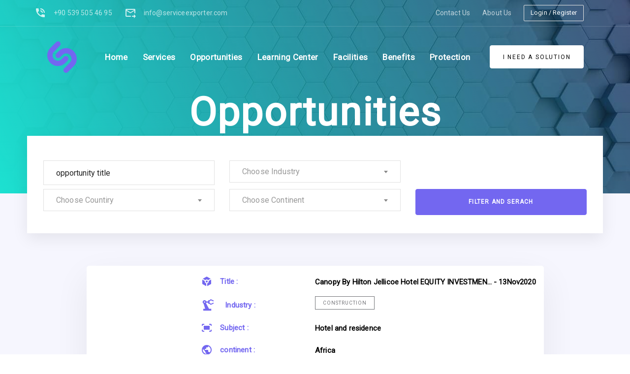

--- FILE ---
content_type: text/html; charset=UTF-8
request_url: https://serviceexporter.com/opportunities
body_size: 9701
content:
<!DOCTYPE html>
<html lang="en">
<head>

    <meta charset="utf-8">
    <meta http-equiv="X-UA-Compatible" content="IE=edge">
    <meta name="viewport" content="width=device-width, initial-scale=1, shrink-to-fit=no">
    <meta name="csrf-token" content="Bsov2JMHAn6PysYQRKNd5JBYxe1kSqq6SgajdU0D">
    <meta name="theme-color" content="#3ed2a7">
    <link rel="shortcut icon" type="image/x-icon" href="https://serviceexporter.com/images/logo/favicon.ico">

    <title>Opportunities - ServiceExporter</title>


    
    <!-- [1] -->
<link rel="preconnect" href="https://fonts.gstatic.com" crossorigin />

<!-- [2] -->
<link rel="preload" as="style" href="https://fonts.googleapis.com/css2?family=Roboto&display=swap" />

<!-- [3] -->
<link rel="stylesheet" href="https://fonts.googleapis.com/css2?family=Roboto&display=swap" media="print" onload="this.media='all'" />

<link href="https://fonts.googleapis.com/icon?family=Material+Icons" rel="stylesheet">



    <link rel="stylesheet" href="https://serviceexporter.com/vendors/css/forms/select/select2.min.css?id=bc523f920a653b0baf7e">
    <link rel="stylesheet" href="https://serviceexporter.com/website/css/form.css" />
    <link rel="stylesheet" href="https://serviceexporter.com/website/css/flag.css" />
<link rel="stylesheet" href="https://serviceexporter.com/website/css/core-vendors_v1.css" />
<link rel="stylesheet" href="https://serviceexporter.com/website/css/core_v1.css" />



<!-- Head Libs -->

<script async src="https://serviceexporter.com/website/vendors/modernizr.min.js"></script>







</head>
<body data-mobile-nav-trigger-alignment="right" data-mobile-nav-align="center" data-mobile-nav-style="minimal" data-mobile-nav-scheme="gray" data-mobile-header-scheme="gray" data-mobile-nav-breakpoint="1199">

<div id="wrap">

    <header class="main-header main-header-overlay" data-sticky-header="true" data-sticky-options='{ "stickyTrigger": "first-section" }'>

    <div class="secondarybar-wrap bb-fade-white-015 ">
        <div class="container secondarybar-container">
            <div class="secondarybar">
                <div class="row secondarybar-row align-items-center">
                    <div class="col">
                        <div class="header-module">
                            <div class="iconbox iconbox-inline iconbox-custom">
                                <div class="iconbox-icon-wrap">
                                    <span class="iconbox-icon-container font-size-15 text-fade-white-08"><span class="material-icons">phone_in_talk</span></span>
                                </div>
                                <h3 class="font-size-14 text-fade-white-07">+90 539 505 46 95</h3>
                            </div>
                        </div>
                        <div class="header-module">
                            <div class="iconbox iconbox-inline iconbox-custom">
                                <div class="iconbox-icon-wrap">
                                    <span class="iconbox-icon-container font-size-15 text-fade-white-08"><span class="material-icons">forward_to_inbox</span></span>
                                </div>
                                <h3 class="font-size-14 text-fade-white-07"><a href="/cdn-cgi/l/email-protection" class="__cf_email__" data-cfemail="ec85828a83ac9f899e9a858f8989949c839e98899ec28f8381">[email&#160;protected]</a></h3>
                            </div>
                        </div>
                    </div><!-- /.col -->
                    <div class="col text-right">
                        <div class="header-module">
                            <a class="btn btn-naked font-size-14 text-fade-white-07 text-hover-white" href="https://serviceexporter.com/contact-us"><span><span class="btn-txt">Contact Us</span></span></a>
                        </div><!-- /.header-module -->
                        <div class="header-module">
                            <a class="btn btn-naked font-size-14 text-fade-white-07 text-hover-white" href="https://serviceexporter.com/about-us"><span><span class="btn-txt">About Us</span></span></a>
                        </div><!-- /.header-module -->
                        <div class="header-module mr-4">
                                                                                                <a class="btn btn-default btn-xsm semi-round btn-bordered border-thin font-size-13 btn-light lh-125" href="https://serviceexporter.com/login">
                                        <span>
                                            <span class="btn-txt text-white">Login / Register</span>
                                        </span>
                                    </a>
                                                                                    </div>
                    </div>
                </div>
            </div>
        </div>
    </div>

    <div class="mainbar-wrap">
        <div class="container mainbar-container">
            <div class="mainbar">
                <div class="row mainbar-row align-items-lg-stretch px-4">
                    <div class="col">
                        <div class="navbar-header">
                            <a class="navbar-brand" href="https://serviceexporter.com" rel="home">
                                <span class="navbar-brand-inner">
                                    <img  class="logo-dark" src="https://serviceexporter.com/website/img/logo/logo.png">
                                    <img  class="logo-sticky" src="https://serviceexporter.com/website/img/logo/logo.png">
                                    <img  class="mobile-logo-default" src="https://serviceexporter.com/website/img/logo/logo.png">
                                    <img  class="logo-default" src="https://serviceexporter.com/website/img/logo/logo.png">
                                </span>
                            </a>
                            <div class="header-module ">
                                                                                                            <a class="btn btn-default btn-xsm semi-round btn-bordered border-thin font-size-13 btn-dark lh-125" href="https://serviceexporter.com/login">
                                        <span>
                                            <span class="btn-txt text-black">Login / Register</span>
                                        </span>
                                        </a>
                                                                                                </div>

                            <button aria-expanded="false" class="navbar-toggle collapsed nav-trigger style-mobile" data-changeclassnames='{ "html": "mobile-nav-activated overflow-hidden" }' data-target="#main-header-collapse" data-toggle="collapse" type="button">
                                <span class="sr-only">Toggle navigation</span>
                                <span class="bars">
                                    <span class="bar"></span>
                                    <span class="bar"></span>
                                    <span class="bar"></span>
                                </span>
                            </button>
                        </div><!-- /.navbar-header -->
                    </div><!-- /.col -->
                    <div class="col">
                        <div class="collapse navbar-collapse" id="main-header-collapse">
                            <ul class="main-nav   nav align-items-lg-stretch justify-content-lg-end" data-submenu-options='{ "toggleType":"fade", "handler":"mouse-in-out" }' id="primary-nav">
                                <li>
                                    <a href="https://serviceexporter.com"><span class="link-icon"></span> <span class="link-txt"><span class="link-ext"></span> <span class="txt">Home </span></span></a>
                                </li>
                                <li>
                                    <a href="https://serviceexporter.com/services"><span class="link-icon"></span> <span class="link-txt"><span class="link-ext"></span> <span class="txt">Services</span></span></a>
                                </li>
                                <li>
                                    <a href="https://serviceexporter.com/opportunities"><span class="link-icon"></span> <span class="link-txt"><span class="link-ext"></span> <span class="txt">Opportunities</span></span></a>
                                </li>
                                <li>
                                    <a href="https://serviceexporter.com/courses"><span class="link-icon"></span> <span class="link-txt"><span class="link-ext"></span> <span class="txt">Learning Center</span></span></a>
                                </li>
                                <li>
                                    <a href="https://serviceexporter.com/facilities"><span class="link-icon"></span> <span class="link-txt"><span class="link-ext"></span> <span class="txt">Facilities</span></span></a>
                                </li>
                                <li>
                                    <a href="https://serviceexporter.com/benefits"><span class="link-icon"></span> <span class="link-txt"><span class="link-ext"></span> <span class="txt">Benefits </span></span></a>
                                </li>
                                <li>
                                    <a href="https://serviceexporter.com/protection"><span class="link-icon"></span> <span class="link-txt"><span class="link-ext"></span> <span class="txt">Protection </span></span></a>
                                </li>
                            </ul><!-- /#primary-nav  -->
                        </div><!-- /#main-header-collapse -->
                        <div class="header-module">
                                                        <a class="btn btn-solid text-uppercase btn-sm round border-thin btn-white font-size-12 text-uppercase ltr-sp-15 px-2" href="https://serviceexporter.com/rfq" target="_blank">
                                <span>
                                    <span class="btn-txt">I Need a Solution</span>
                                </span>
                            </a>
                                                    </div>
                    </div>
                </div>
            </div>
        </div>
    </div>

</header>

        <div class="titlebar titlebar-sm scheme-light text-center lazy" data-bg="website/img/misc/header.jpg" data-parallax="true" data-parallax-options='{ "parallaxBG": true }' >
        <div class="titlebar-overlay ld-overlay" style="	background: linear-gradient(65deg, rgb(29,225,209) 0%, rgba(137, 135, 226, 0.084) 100%);"></div>

        <div class="titlebar-inner">
            <div class="container titlebar-container  mt-7">
                <div class="row titlebar-container">
                    <div class="titlebar-col col-md-12">
                        <h1 class="mt-4" data-fittext="true" data-fittext-options='{ "maxFontSize": 80, "minFontSize": 32 }'>Opportunities</h1>
                        <a class="titlebar-scroll-link" href="#content" data-localscroll="true"><span class="material-icons font-size-46"> system_update_alt </span></a>
                    </div>
                </div>
            </div>
        </div>
    </div>

    <main id="content" class="content">
        <section class="vc_row">
            <div class="container">
                <div class="row">
                    <div class="lqd-column col-md-12 px-4 pt-50 pb-0 bg-white box-shadow-1 pull-up mb-2">
                        <div class="row">
                            <div class="form-general form-wrap">
                                <form class="form checkout form-wrap " >
                                    <div class="lqd-column col-md-12 px-4 bg-white">
                                        <div class="contact-form contact-form-inputs-underlined contact-form-button-circle">
                                            <div class="row">
                                                <div class="col-lg-4 col-md-4 col-12">
                                                    <div class="form-fields__field-wrapper">
                                                        <p class=" w-100">
                                                        <span class="form-input-wrapper">
                                                            <input type="text" class="input-text mb-1" id="search_keyboard" placeholder="opportunity title" value="" >
                                                        </span>
                                                        </p>
                                                    </div>
                                                </div>
                                                <div class="col-lg-4 col-md-4 col-12">
                                                    <div class="form-fields__field-wrapper">
                                                        <p class="form-row w-100">
                                                        <span class="form-input-wrapper">
                                                            <select class="select2" data-placeholder="Choose Industry" id="select-industry">
                                                                <option></option>
                                                                                                                                    <option  value="4"  > Aerospace</option>
                                                                                                                                    <option  value="5"  > Agriculture</option>
                                                                                                                                    <option  value="6"  > Computer</option>
                                                                                                                                    <option  value="7"  > Construction</option>
                                                                                                                                    <option  value="8"  > Education</option>
                                                                                                                                    <option  value="9"  > Electronics</option>
                                                                                                                                    <option  value="10"  > Energy</option>
                                                                                                                                    <option  value="11"  > Entertainment</option>
                                                                                                                                    <option  value="12"  > Food</option>
                                                                                                                                    <option  value="13"  > Health care</option>
                                                                                                                                    <option  value="14"  > Hospitality</option>
                                                                                                                                    <option  value="15"  > Manufacturing</option>
                                                                                                                                    <option  value="16"  > Mining</option>
                                                                                                                                    <option  value="17"  > Music</option>
                                                                                                                                    <option  value="18"  > News Media</option>
                                                                                                                                    <option  value="19"  > Pharmaceutical</option>
                                                                                                                                    <option  value="20"  > Telecommunication</option>
                                                                                                                                    <option  value="21"  > Transport</option>
                                                                                                                                    <option  value="22"  > Worldwide web</option>
                                                                                                                                    <option  value="23"  > Others</option>
                                                                                                                            </select>
                                                        </span>
                                                        </p>
                                                    </div>
                                                </div>
                                            </div>
                                            <div class="row">
                                                <div class="col-lg-4 col-md-4 col-12">
                                                    <div class="form-fields__field-wrapper">
                                                        <p class="form-row w-100">
                                                        <span class="form-input-wrapper">
                                                          <select class="select2-country" data-placeholder="Choose Countiry"  id="select-country">
                                                              <option ></option>
                                                                                                                                <option  value="1"   data-iso="af"> AFGHANISTAN</option>
                                                                                                                                <option  value="2"   data-iso="al"> ALBANIA</option>
                                                                                                                                <option  value="3"   data-iso="dz"> ALGERIA</option>
                                                                                                                                <option  value="4"   data-iso="as"> AMERICAN SAMOA</option>
                                                                                                                                <option  value="5"   data-iso="ad"> ANDORRA</option>
                                                                                                                                <option  value="6"   data-iso="ao"> ANGOLA</option>
                                                                                                                                <option  value="7"   data-iso="ai"> ANGUILLA</option>
                                                                                                                                <option  value="8"   data-iso="aq"> ANTARCTICA</option>
                                                                                                                                <option  value="9"   data-iso="ag"> ANTIGUA AND BARBUDA</option>
                                                                                                                                <option  value="10"   data-iso="ar"> ARGENTINA</option>
                                                                                                                                <option  value="11"   data-iso="am"> ARMENIA</option>
                                                                                                                                <option  value="12"   data-iso="aw"> ARUBA</option>
                                                                                                                                <option  value="13"   data-iso="au"> AUSTRALIA</option>
                                                                                                                                <option  value="14"   data-iso="at"> AUSTRIA</option>
                                                                                                                                <option  value="15"   data-iso="az"> AZERBAIJAN</option>
                                                                                                                                <option  value="16"   data-iso="bs"> BAHAMAS</option>
                                                                                                                                <option  value="17"   data-iso="bh"> BAHRAIN</option>
                                                                                                                                <option  value="18"   data-iso="bd"> BANGLADESH</option>
                                                                                                                                <option  value="19"   data-iso="bb"> BARBADOS</option>
                                                                                                                                <option  value="20"   data-iso="by"> BELARUS</option>
                                                                                                                                <option  value="21"   data-iso="be"> BELGIUM</option>
                                                                                                                                <option  value="22"   data-iso="bz"> BELIZE</option>
                                                                                                                                <option  value="23"   data-iso="bj"> BENIN</option>
                                                                                                                                <option  value="24"   data-iso="bm"> BERMUDA</option>
                                                                                                                                <option  value="25"   data-iso="bt"> BHUTAN</option>
                                                                                                                                <option  value="26"   data-iso="bo"> BOLIVIA</option>
                                                                                                                                <option  value="27"   data-iso="ba"> BOSNIA AND HERZEGOVINA</option>
                                                                                                                                <option  value="28"   data-iso="bw"> BOTSWANA</option>
                                                                                                                                <option  value="29"   data-iso="bv"> BOUVET ISLAND</option>
                                                                                                                                <option  value="30"   data-iso="br"> BRAZIL</option>
                                                                                                                                <option  value="31"   data-iso="io"> BRITISH INDIAN OCEAN TERRITORY</option>
                                                                                                                                <option  value="32"   data-iso="bn"> BRUNEI DARUSSALAM</option>
                                                                                                                                <option  value="33"   data-iso="bg"> BULGARIA</option>
                                                                                                                                <option  value="34"   data-iso="bf"> BURKINA FASO</option>
                                                                                                                                <option  value="35"   data-iso="bi"> BURUNDI</option>
                                                                                                                                <option  value="36"   data-iso="kh"> CAMBODIA</option>
                                                                                                                                <option  value="37"   data-iso="cm"> CAMEROON</option>
                                                                                                                                <option  value="38"   data-iso="ca"> CANADA</option>
                                                                                                                                <option  value="39"   data-iso="cv"> CAPE VERDE</option>
                                                                                                                                <option  value="40"   data-iso="ky"> CAYMAN ISLANDS</option>
                                                                                                                                <option  value="41"   data-iso="cf"> CENTRAL AFRICAN REPUBLIC</option>
                                                                                                                                <option  value="42"   data-iso="td"> CHAD</option>
                                                                                                                                <option  value="43"   data-iso="cl"> CHILE</option>
                                                                                                                                <option  value="44"   data-iso="cn"> CHINA</option>
                                                                                                                                <option  value="45"   data-iso="cx"> CHRISTMAS ISLAND</option>
                                                                                                                                <option  value="46"   data-iso="cc"> COCOS (KEELING) ISLANDS</option>
                                                                                                                                <option  value="47"   data-iso="co"> COLOMBIA</option>
                                                                                                                                <option  value="48"   data-iso="km"> COMOROS</option>
                                                                                                                                <option  value="49"   data-iso="cg"> CONGO</option>
                                                                                                                                <option  value="50"   data-iso="cd"> CONGO, THE DEMOCRATIC REPUBLIC OF THE</option>
                                                                                                                                <option  value="51"   data-iso="ck"> COOK ISLANDS</option>
                                                                                                                                <option  value="52"   data-iso="cr"> COSTA RICA</option>
                                                                                                                                <option  value="53"   data-iso="ci"> COTE D&#039;IVOIRE</option>
                                                                                                                                <option  value="54"   data-iso="hr"> CROATIA</option>
                                                                                                                                <option  value="55"   data-iso="cu"> CUBA</option>
                                                                                                                                <option  value="56"   data-iso="cy"> CYPRUS</option>
                                                                                                                                <option  value="57"   data-iso="cz"> CZECH REPUBLIC</option>
                                                                                                                                <option  value="58"   data-iso="dk"> DENMARK</option>
                                                                                                                                <option  value="59"   data-iso="dj"> DJIBOUTI</option>
                                                                                                                                <option  value="60"   data-iso="dm"> DOMINICA</option>
                                                                                                                                <option  value="61"   data-iso="do"> DOMINICAN REPUBLIC</option>
                                                                                                                                <option  value="62"   data-iso="ec"> ECUADOR</option>
                                                                                                                                <option  value="63"   data-iso="eg"> EGYPT</option>
                                                                                                                                <option  value="64"   data-iso="sv"> EL SALVADOR</option>
                                                                                                                                <option  value="65"   data-iso="gq"> EQUATORIAL GUINEA</option>
                                                                                                                                <option  value="66"   data-iso="er"> ERITREA</option>
                                                                                                                                <option  value="67"   data-iso="ee"> ESTONIA</option>
                                                                                                                                <option  value="68"   data-iso="et"> ETHIOPIA</option>
                                                                                                                                <option  value="69"   data-iso="fk"> FALKLAND ISLANDS (MALVINAS)</option>
                                                                                                                                <option  value="70"   data-iso="fo"> FAROE ISLANDS</option>
                                                                                                                                <option  value="71"   data-iso="fj"> FIJI</option>
                                                                                                                                <option  value="72"   data-iso="fi"> FINLAND</option>
                                                                                                                                <option  value="73"   data-iso="fr"> FRANCE</option>
                                                                                                                                <option  value="74"   data-iso="gf"> FRENCH GUIANA</option>
                                                                                                                                <option  value="75"   data-iso="pf"> FRENCH POLYNESIA</option>
                                                                                                                                <option  value="76"   data-iso="tf"> FRENCH SOUTHERN TERRITORIES</option>
                                                                                                                                <option  value="77"   data-iso="ga"> GABON</option>
                                                                                                                                <option  value="78"   data-iso="gm"> GAMBIA</option>
                                                                                                                                <option  value="79"   data-iso="ge"> GEORGIA</option>
                                                                                                                                <option  value="80"   data-iso="de"> GERMANY</option>
                                                                                                                                <option  value="81"   data-iso="gh"> GHANA</option>
                                                                                                                                <option  value="82"   data-iso="gi"> GIBRALTAR</option>
                                                                                                                                <option  value="83"   data-iso="gr"> GREECE</option>
                                                                                                                                <option  value="84"   data-iso="gl"> GREENLAND</option>
                                                                                                                                <option  value="85"   data-iso="gd"> GRENADA</option>
                                                                                                                                <option  value="86"   data-iso="gp"> GUADELOUPE</option>
                                                                                                                                <option  value="87"   data-iso="gu"> GUAM</option>
                                                                                                                                <option  value="88"   data-iso="gt"> GUATEMALA</option>
                                                                                                                                <option  value="89"   data-iso="gn"> GUINEA</option>
                                                                                                                                <option  value="90"   data-iso="gw"> GUINEA-BISSAU</option>
                                                                                                                                <option  value="91"   data-iso="gy"> GUYANA</option>
                                                                                                                                <option  value="92"   data-iso="ht"> HAITI</option>
                                                                                                                                <option  value="93"   data-iso="hm"> HEARD ISLAND AND MCDONALD ISLANDS</option>
                                                                                                                                <option  value="94"   data-iso="va"> HOLY SEE (VATICAN CITY STATE)</option>
                                                                                                                                <option  value="95"   data-iso="hn"> HONDURAS</option>
                                                                                                                                <option  value="96"   data-iso="hk"> HONG KONG</option>
                                                                                                                                <option  value="97"   data-iso="hu"> HUNGARY</option>
                                                                                                                                <option  value="98"   data-iso="is"> ICELAND</option>
                                                                                                                                <option  value="99"   data-iso="in"> INDIA</option>
                                                                                                                                <option  value="100"   data-iso="id"> INDONESIA</option>
                                                                                                                                <option  value="101"   data-iso="ir"> IRAN, ISLAMIC REPUBLIC OF</option>
                                                                                                                                <option  value="102"   data-iso="iq"> IRAQ</option>
                                                                                                                                <option  value="103"   data-iso="ie"> IRELAND</option>
                                                                                                                                <option  value="104"   data-iso="il"> ISRAEL</option>
                                                                                                                                <option  value="105"   data-iso="it"> ITALY</option>
                                                                                                                                <option  value="106"   data-iso="jm"> JAMAICA</option>
                                                                                                                                <option  value="107"   data-iso="jp"> JAPAN</option>
                                                                                                                                <option  value="108"   data-iso="jo"> JORDAN</option>
                                                                                                                                <option  value="109"   data-iso="kz"> KAZAKHSTAN</option>
                                                                                                                                <option  value="110"   data-iso="ke"> KENYA</option>
                                                                                                                                <option  value="111"   data-iso="ki"> KIRIBATI</option>
                                                                                                                                <option  value="112"   data-iso="kp"> KOREA, DEMOCRATIC PEOPLE&#039;S REPUBLIC OF</option>
                                                                                                                                <option  value="113"   data-iso="kr"> KOREA, REPUBLIC OF</option>
                                                                                                                                <option  value="114"   data-iso="kw"> KUWAIT</option>
                                                                                                                                <option  value="115"   data-iso="kg"> KYRGYZSTAN</option>
                                                                                                                                <option  value="116"   data-iso="la"> LAO PEOPLE&#039;S DEMOCRATIC REPUBLIC</option>
                                                                                                                                <option  value="117"   data-iso="lv"> LATVIA</option>
                                                                                                                                <option  value="118"   data-iso="lb"> LEBANON</option>
                                                                                                                                <option  value="119"   data-iso="ls"> LESOTHO</option>
                                                                                                                                <option  value="120"   data-iso="lr"> LIBERIA</option>
                                                                                                                                <option  value="121"   data-iso="ly"> LIBYAN ARAB JAMAHIRIYA</option>
                                                                                                                                <option  value="122"   data-iso="li"> LIECHTENSTEIN</option>
                                                                                                                                <option  value="123"   data-iso="lt"> LITHUANIA</option>
                                                                                                                                <option  value="124"   data-iso="lu"> LUXEMBOURG</option>
                                                                                                                                <option  value="125"   data-iso="mo"> MACAO</option>
                                                                                                                                <option  value="126"   data-iso="mk"> MACEDONIA, THE FORMER YUGOSLAV REPUBLIC OF</option>
                                                                                                                                <option  value="127"   data-iso="mg"> MADAGASCAR</option>
                                                                                                                                <option  value="128"   data-iso="mw"> MALAWI</option>
                                                                                                                                <option  value="129"   data-iso="my"> MALAYSIA</option>
                                                                                                                                <option  value="130"   data-iso="mv"> MALDIVES</option>
                                                                                                                                <option  value="131"   data-iso="ml"> MALI</option>
                                                                                                                                <option  value="132"   data-iso="mt"> MALTA</option>
                                                                                                                                <option  value="133"   data-iso="mh"> MARSHALL ISLANDS</option>
                                                                                                                                <option  value="134"   data-iso="mq"> MARTINIQUE</option>
                                                                                                                                <option  value="135"   data-iso="mr"> MAURITANIA</option>
                                                                                                                                <option  value="136"   data-iso="mu"> MAURITIUS</option>
                                                                                                                                <option  value="137"   data-iso="yt"> MAYOTTE</option>
                                                                                                                                <option  value="138"   data-iso="mx"> MEXICO</option>
                                                                                                                                <option  value="139"   data-iso="fm"> MICRONESIA, FEDERATED STATES OF</option>
                                                                                                                                <option  value="140"   data-iso="md"> MOLDOVA, REPUBLIC OF</option>
                                                                                                                                <option  value="141"   data-iso="mc"> MONACO</option>
                                                                                                                                <option  value="142"   data-iso="mn"> MONGOLIA</option>
                                                                                                                                <option  value="143"   data-iso="ms"> MONTSERRAT</option>
                                                                                                                                <option  value="144"   data-iso="ma"> MOROCCO</option>
                                                                                                                                <option  value="145"   data-iso="mz"> MOZAMBIQUE</option>
                                                                                                                                <option  value="146"   data-iso="mm"> MYANMAR</option>
                                                                                                                                <option  value="147"   data-iso="na"> NAMIBIA</option>
                                                                                                                                <option  value="148"   data-iso="nr"> NAURU</option>
                                                                                                                                <option  value="149"   data-iso="np"> NEPAL</option>
                                                                                                                                <option  value="150"   data-iso="nl"> NETHERLANDS</option>
                                                                                                                                <option  value="151"   data-iso="an"> NETHERLANDS ANTILLES</option>
                                                                                                                                <option  value="152"   data-iso="nc"> NEW CALEDONIA</option>
                                                                                                                                <option  value="153"   data-iso="nz"> NEW ZEALAND</option>
                                                                                                                                <option  value="154"   data-iso="ni"> NICARAGUA</option>
                                                                                                                                <option  value="155"   data-iso="ne"> NIGER</option>
                                                                                                                                <option  value="156"   data-iso="ng"> NIGERIA</option>
                                                                                                                                <option  value="157"   data-iso="nu"> NIUE</option>
                                                                                                                                <option  value="158"   data-iso="nf"> NORFOLK ISLAND</option>
                                                                                                                                <option  value="159"   data-iso="mp"> NORTHERN MARIANA ISLANDS</option>
                                                                                                                                <option  value="160"   data-iso="no"> NORWAY</option>
                                                                                                                                <option  value="161"   data-iso="om"> OMAN</option>
                                                                                                                                <option  value="162"   data-iso="pk"> PAKISTAN</option>
                                                                                                                                <option  value="163"   data-iso="pw"> PALAU</option>
                                                                                                                                <option  value="164"   data-iso="ps"> PALESTINIAN TERRITORY, OCCUPIED</option>
                                                                                                                                <option  value="165"   data-iso="pa"> PANAMA</option>
                                                                                                                                <option  value="166"   data-iso="pg"> PAPUA NEW GUINEA</option>
                                                                                                                                <option  value="167"   data-iso="py"> PARAGUAY</option>
                                                                                                                                <option  value="168"   data-iso="pe"> PERU</option>
                                                                                                                                <option  value="169"   data-iso="ph"> PHILIPPINES</option>
                                                                                                                                <option  value="170"   data-iso="pn"> PITCAIRN</option>
                                                                                                                                <option  value="171"   data-iso="pl"> POLAND</option>
                                                                                                                                <option  value="172"   data-iso="pt"> PORTUGAL</option>
                                                                                                                                <option  value="173"   data-iso="pr"> PUERTO RICO</option>
                                                                                                                                <option  value="174"   data-iso="qa"> QATAR</option>
                                                                                                                                <option  value="175"   data-iso="re"> REUNION</option>
                                                                                                                                <option  value="176"   data-iso="ro"> ROMANIA</option>
                                                                                                                                <option  value="177"   data-iso="ru"> RUSSIAN FEDERATION</option>
                                                                                                                                <option  value="178"   data-iso="rw"> RWANDA</option>
                                                                                                                                <option  value="179"   data-iso="sh"> SAINT HELENA</option>
                                                                                                                                <option  value="180"   data-iso="kn"> SAINT KITTS AND NEVIS</option>
                                                                                                                                <option  value="181"   data-iso="lc"> SAINT LUCIA</option>
                                                                                                                                <option  value="182"   data-iso="pm"> SAINT PIERRE AND MIQUELON</option>
                                                                                                                                <option  value="183"   data-iso="vc"> SAINT VINCENT AND THE GRENADINES</option>
                                                                                                                                <option  value="184"   data-iso="ws"> SAMOA</option>
                                                                                                                                <option  value="185"   data-iso="sm"> SAN MARINO</option>
                                                                                                                                <option  value="186"   data-iso="st"> SAO TOME AND PRINCIPE</option>
                                                                                                                                <option  value="187"   data-iso="sa"> SAUDI ARABIA</option>
                                                                                                                                <option  value="188"   data-iso="sn"> SENEGAL</option>
                                                                                                                                <option  value="189"   data-iso="cs"> SERBIA AND MONTENEGRO</option>
                                                                                                                                <option  value="190"   data-iso="sc"> SEYCHELLES</option>
                                                                                                                                <option  value="191"   data-iso="sl"> SIERRA LEONE</option>
                                                                                                                                <option  value="192"   data-iso="sg"> SINGAPORE</option>
                                                                                                                                <option  value="193"   data-iso="sk"> SLOVAKIA</option>
                                                                                                                                <option  value="194"   data-iso="si"> SLOVENIA</option>
                                                                                                                                <option  value="195"   data-iso="sb"> SOLOMON ISLANDS</option>
                                                                                                                                <option  value="196"   data-iso="so"> SOMALIA</option>
                                                                                                                                <option  value="197"   data-iso="za"> SOUTH AFRICA</option>
                                                                                                                                <option  value="198"   data-iso="gs"> SOUTH GEORGIA AND THE SOUTH SANDWICH ISLANDS</option>
                                                                                                                                <option  value="199"   data-iso="es"> SPAIN</option>
                                                                                                                                <option  value="200"   data-iso="lk"> SRI LANKA</option>
                                                                                                                                <option  value="201"   data-iso="sd"> SUDAN</option>
                                                                                                                                <option  value="202"   data-iso="sr"> SURINAME</option>
                                                                                                                                <option  value="203"   data-iso="sj"> SVALBARD AND JAN MAYEN</option>
                                                                                                                                <option  value="204"   data-iso="sz"> SWAZILAND</option>
                                                                                                                                <option  value="205"   data-iso="se"> SWEDEN</option>
                                                                                                                                <option  value="206"   data-iso="ch"> SWITZERLAND</option>
                                                                                                                                <option  value="207"   data-iso="sy"> SYRIAN ARAB REPUBLIC</option>
                                                                                                                                <option  value="208"   data-iso="tw"> TAIWAN, PROVINCE OF CHINA</option>
                                                                                                                                <option  value="209"   data-iso="tj"> TAJIKISTAN</option>
                                                                                                                                <option  value="210"   data-iso="tz"> TANZANIA, UNITED REPUBLIC OF</option>
                                                                                                                                <option  value="211"   data-iso="th"> THAILAND</option>
                                                                                                                                <option  value="212"   data-iso="tl"> TIMOR-LESTE</option>
                                                                                                                                <option  value="213"   data-iso="tg"> TOGO</option>
                                                                                                                                <option  value="214"   data-iso="tk"> TOKELAU</option>
                                                                                                                                <option  value="215"   data-iso="to"> TONGA</option>
                                                                                                                                <option  value="216"   data-iso="tt"> TRINIDAD AND TOBAGO</option>
                                                                                                                                <option  value="217"   data-iso="tn"> TUNISIA</option>
                                                                                                                                <option  value="218"   data-iso="tr"> TURKEY</option>
                                                                                                                                <option  value="219"   data-iso="tm"> TURKMENISTAN</option>
                                                                                                                                <option  value="220"   data-iso="tc"> TURKS AND CAICOS ISLANDS</option>
                                                                                                                                <option  value="221"   data-iso="tv"> TUVALU</option>
                                                                                                                                <option  value="222"   data-iso="ug"> UGANDA</option>
                                                                                                                                <option  value="223"   data-iso="ua"> UKRAINE</option>
                                                                                                                                <option  value="224"   data-iso="ae"> UNITED ARAB EMIRATES</option>
                                                                                                                                <option  value="225"   data-iso="gb"> UNITED KINGDOM</option>
                                                                                                                                <option  value="226"   data-iso="us"> UNITED STATES</option>
                                                                                                                                <option  value="227"   data-iso="um"> UNITED STATES MINOR OUTLYING ISLANDS</option>
                                                                                                                                <option  value="228"   data-iso="uy"> URUGUAY</option>
                                                                                                                                <option  value="229"   data-iso="uz"> UZBEKISTAN</option>
                                                                                                                                <option  value="230"   data-iso="vu"> VANUATU</option>
                                                                                                                                <option  value="231"   data-iso="ve"> VENEZUELA</option>
                                                                                                                                <option  value="232"   data-iso="vn"> VIET NAM</option>
                                                                                                                                <option  value="233"   data-iso="vg"> VIRGIN ISLANDS, BRITISH</option>
                                                                                                                                <option  value="234"   data-iso="vi"> VIRGIN ISLANDS, U.S.</option>
                                                                                                                                <option  value="235"   data-iso="wf"> WALLIS AND FUTUNA</option>
                                                                                                                                <option  value="236"   data-iso="eh"> WESTERN SAHARA</option>
                                                                                                                                <option  value="237"   data-iso="ye"> YEMEN</option>
                                                                                                                                <option  value="238"   data-iso="zm"> ZAMBIA</option>
                                                                                                                                <option  value="239"   data-iso="zw"> ZIMBABWE</option>
                                                                                                                                <option  value="240"   data-iso="rs"> SERBIA</option>
                                                                                                                                <option  value="241"   data-iso="ap"> ASIA PACIFIC REGION</option>
                                                                                                                                <option  value="242"   data-iso="me"> MONTENEGRO</option>
                                                                                                                                <option  value="243"   data-iso="ax"> ALAND ISLANDS</option>
                                                                                                                                <option  value="244"   data-iso="bq"> BONAIRE, SINT EUSTATIUS AND SABA</option>
                                                                                                                                <option  value="245"   data-iso="cw"> CURACAO</option>
                                                                                                                                <option  value="246"   data-iso="gg"> GUERNSEY</option>
                                                                                                                                <option  value="247"   data-iso="im"> ISLE OF MAN</option>
                                                                                                                                <option  value="248"   data-iso="je"> JERSEY</option>
                                                                                                                                <option  value="249"   data-iso="xk"> KOSOVO</option>
                                                                                                                                <option  value="250"   data-iso="bl"> SAINT BARTHELEMY</option>
                                                                                                                                <option  value="251"   data-iso="mf"> SAINT MARTIN</option>
                                                                                                                                <option  value="252"   data-iso="sx"> SINT MAARTEN</option>
                                                                                                                                <option  value="253"   data-iso="ss"> SOUTH SUDAN</option>
                                                                                                                         </select>
                                                        </span>
                                                        </p>
                                                    </div>
                                                </div>

                                                <div class="col-lg-4 col-md-4 col-12">
                                                    <div class="form-fields__field-wrapper">
                                                        <p class="form-row w-100">
                                                        <span class="form-input-wrapper">
                                                          <select class="select2" data-placeholder="Choose Continent"  id="select-continent">
                                                              <option ></option>
                                                                                                                                <option  value="1"  > Asia</option>
                                                                                                                                <option  value="2"  > Africa</option>
                                                                                                                                <option  value="3"  > Europe</option>
                                                                                                                                <option  value="4"  > North America</option>
                                                                                                                                <option  value="5"  > South America</option>
                                                                                                                                <option  value="6"  > Oceania</option>
                                                                                                                         </select>
                                                        </span>
                                                        </p>
                                                    </div>
                                                </div>

                                                <div class="col-lg-4 col-md-4 col-12">
                                                    <a href="https://serviceexporter.com/opportunities" id="search-btn" class="btn btn-solid text-uppercase btn-bordered border-thin round font-size-12 lh-2 font-weight-bold  d-block text-center" >
                                                        <span>
                                                            <span class="btn-txt">Filter and serach</span>
                                                        </span>
                                                    </a>
                                                </div>
                                            </div>
                                        </div>
                                    </div>
                                </form>
                            </div>
                        </div>
                    </div>
                </div>
            </div>
        </section>

        <section class="vc_row pt-50 pb-100">
            <div class="container">
                <div class="row">
                                                                <div class="lqd-column col-lg-10 col-lg-offset-1 col-md-8 col-sm-12 mb-20">
                            <div class="card  iconbox-semiround iconbox-shadow iconbox-filled p-3 m-2">
                        <div class="row">
                            <div class="col-lg-3 col-md-3 col-sm-12 pr-0">
                                <div class="liquid-img-group-container mb-0">
                                    <div class="liquid-img-group-inner mt-2">
                                        <div class="liquid-img-group-single" data-shadow-style="1" data-roundness="6" data-inview="true" data-animate-shadow="true">
                                            <div class="liquid-img-group-img-container">
                                                <div class="liquid-img-container-inner">
                                                    <figure>
                                                        <img class=" lazy services-img" data-src="https://serviceexporter.com/storage/1428/economic-information-with-executives-negotiating-background_1098-2568.jpg" >
                                                    </figure>
                                                </div>
                                            </div>
                                        </div>
                                    </div>
                                </div>
                            </div>
                            <div class="col-lg-9 col-md-9 col-sm-12">
                                <div class="row">
                                    <div class="col-lg-4 col-md-4 col-sm-12 responsive-p-0">
                                        <div class="iconbox iconbox-inline iconbox-xs mb-15 mt-1">
                                            <div class="iconbox-icon-wrap">
                                                <span class="iconbox-icon-container"><span class="material-icons ">token</span></span>
                                            </div>
                                            <h3 class="font-size-15 font-weight-normal text-primary font-weight-bold"> Title :</h3>
                                        </div>
                                    </div>
                                    <div class="col-lg-8 col-md-8 col-sm-12 responsive-p-0">
                                        <div class="iconbox iconbox-inline iconbox-xs mb-15 mt-1">
                                            <a href="/opportunities/canopy-by-hilton-jellicoe-hotel-equity-investmen-13nov2020" class="font-size-15 font-weight-normal text-primary">
                                                <span class="font-weight-bold text-black">
                                                    Canopy By Hilton Jellicoe Hotel EQUITY INVESTMEN… - 13Nov2020
                                                </span>
                                            </a>
                                        </div>
                                    </div>
                                </div>
                                <div class="row">
                                    <div class="col-lg-4 col-md-4 col-sm-12 responsive-p-0">
                                        <div class="iconbox iconbox-inline iconbox-xs mb-15 mt-1">
                                            <div class="iconbox-icon-wrap mr-1">
                                                <span class="iconbox-icon-container text-primary"><span class="material-icons font-size-30">precision_manufacturing</span></span>
                                            </div>
                                            <h3 class="font-size-15 font-weight-normal text-primary font-weight-bold">Industry :</h3>
                                        </div>
                                    </div>
                                    <div class="col-lg-8 col-md-8 col-sm-12 responsive-p-0">
                                       <span class="tags-links">
                                           <a  href="javascript:void(0)"   rel="tag">Construction</a>
                                       </span>
                                    </div>
                                </div>
                                <div class="row">
                                    <div class="col-lg-4 col-md-4 col-sm-12 responsive-p-0">
                                        <div class="iconbox iconbox-inline iconbox-xs mb-15 mt-1">
                                            <div class="iconbox-icon-wrap">
                                                <span class="iconbox-icon-container"><span class="material-icons ">fit_screen</span></span>
                                            </div>
                                            <h3 class="font-size-15 font-weight-normal text-primary font-weight-bold"> Subject :</h3>
                                        </div>
                                    </div>
                                    <div class="col-lg-8 col-md-8 col-sm-12 responsive-p-0">
                                        <div class="iconbox iconbox-inline iconbox-xs mb-15 mt-1">
                                            <a href="/opportunities/canopy-by-hilton-jellicoe-hotel-equity-investmen-13nov2020" class="font-size-15 font-weight-normal text-primary">
                                                <span class="font-weight-bold text-black">
                                                    Hotel and residence
                                                </span>
                                            </a>
                                        </div>
                                    </div>
                                </div>
                                <div class="row">
                                    <div class="col-lg-4 col-md-4 col-sm-12 responsive-p-0">
                                        <div class="iconbox iconbox-inline iconbox-xs mb-15 mt-1">
                                            <div class="iconbox-icon-wrap">
                                                <span class="iconbox-icon-container"><span class="material-icons ">public</span></span>
                                            </div>
                                            <h3 class="font-size-15 font-weight-normal text-primary font-weight-bold"> continent :</h3>
                                        </div>
                                    </div>
                                    <div class="col-lg-8 col-md-8 col-sm-12 responsive-p-0">
                                        <div class="iconbox iconbox-inline iconbox-xs mb-15 mt-1">
                                            <a href="/opportunities/canopy-by-hilton-jellicoe-hotel-equity-investmen-13nov2020" class="font-size-15 font-weight-normal text-primary">
                                                <span class="font-weight-bold text-black">
                                                    Africa
                                                </span>
                                            </a>
                                        </div>
                                    </div>
                                </div>
                            </div>
                        </div>
                    </div>
                        </div>
                                            <div class="lqd-column col-lg-10 col-lg-offset-1 col-md-8 col-sm-12 mb-20">
                            <div class="card  iconbox-semiround iconbox-shadow iconbox-filled p-3 m-2">
                        <div class="row">
                            <div class="col-lg-3 col-md-3 col-sm-12 pr-0">
                                <div class="liquid-img-group-container mb-0">
                                    <div class="liquid-img-group-inner mt-2">
                                        <div class="liquid-img-group-single" data-shadow-style="1" data-roundness="6" data-inview="true" data-animate-shadow="true">
                                            <div class="liquid-img-group-img-container">
                                                <div class="liquid-img-container-inner">
                                                    <figure>
                                                        <img class=" lazy services-img" data-src="https://serviceexporter.com/storage/1426/economic-information-with-executives-negotiating-background_1098-2568.jpg" >
                                                    </figure>
                                                </div>
                                            </div>
                                        </div>
                                    </div>
                                </div>
                            </div>
                            <div class="col-lg-9 col-md-9 col-sm-12">
                                <div class="row">
                                    <div class="col-lg-4 col-md-4 col-sm-12 responsive-p-0">
                                        <div class="iconbox iconbox-inline iconbox-xs mb-15 mt-1">
                                            <div class="iconbox-icon-wrap">
                                                <span class="iconbox-icon-container"><span class="material-icons ">token</span></span>
                                            </div>
                                            <h3 class="font-size-15 font-weight-normal text-primary font-weight-bold"> Title :</h3>
                                        </div>
                                    </div>
                                    <div class="col-lg-8 col-md-8 col-sm-12 responsive-p-0">
                                        <div class="iconbox iconbox-inline iconbox-xs mb-15 mt-1">
                                            <a href="/opportunities/jellicoe-canopy-hilton-architectural-language-floor-plans-in-hilton-hotel" class="font-size-15 font-weight-normal text-primary">
                                                <span class="font-weight-bold text-black">
                                                    jellicoe canopy Hilton architectural language &amp; floor plans in Hilton Hotel
                                                </span>
                                            </a>
                                        </div>
                                    </div>
                                </div>
                                <div class="row">
                                    <div class="col-lg-4 col-md-4 col-sm-12 responsive-p-0">
                                        <div class="iconbox iconbox-inline iconbox-xs mb-15 mt-1">
                                            <div class="iconbox-icon-wrap mr-1">
                                                <span class="iconbox-icon-container text-primary"><span class="material-icons font-size-30">precision_manufacturing</span></span>
                                            </div>
                                            <h3 class="font-size-15 font-weight-normal text-primary font-weight-bold">Industry :</h3>
                                        </div>
                                    </div>
                                    <div class="col-lg-8 col-md-8 col-sm-12 responsive-p-0">
                                       <span class="tags-links">
                                           <a  href="javascript:void(0)"   rel="tag">Construction</a>
                                       </span>
                                    </div>
                                </div>
                                <div class="row">
                                    <div class="col-lg-4 col-md-4 col-sm-12 responsive-p-0">
                                        <div class="iconbox iconbox-inline iconbox-xs mb-15 mt-1">
                                            <div class="iconbox-icon-wrap">
                                                <span class="iconbox-icon-container"><span class="material-icons ">fit_screen</span></span>
                                            </div>
                                            <h3 class="font-size-15 font-weight-normal text-primary font-weight-bold"> Subject :</h3>
                                        </div>
                                    </div>
                                    <div class="col-lg-8 col-md-8 col-sm-12 responsive-p-0">
                                        <div class="iconbox iconbox-inline iconbox-xs mb-15 mt-1">
                                            <a href="/opportunities/jellicoe-canopy-hilton-architectural-language-floor-plans-in-hilton-hotel" class="font-size-15 font-weight-normal text-primary">
                                                <span class="font-weight-bold text-black">
                                                    Hilton Hotel
                                                </span>
                                            </a>
                                        </div>
                                    </div>
                                </div>
                                <div class="row">
                                    <div class="col-lg-4 col-md-4 col-sm-12 responsive-p-0">
                                        <div class="iconbox iconbox-inline iconbox-xs mb-15 mt-1">
                                            <div class="iconbox-icon-wrap">
                                                <span class="iconbox-icon-container"><span class="material-icons ">public</span></span>
                                            </div>
                                            <h3 class="font-size-15 font-weight-normal text-primary font-weight-bold"> continent :</h3>
                                        </div>
                                    </div>
                                    <div class="col-lg-8 col-md-8 col-sm-12 responsive-p-0">
                                        <div class="iconbox iconbox-inline iconbox-xs mb-15 mt-1">
                                            <a href="/opportunities/jellicoe-canopy-hilton-architectural-language-floor-plans-in-hilton-hotel" class="font-size-15 font-weight-normal text-primary">
                                                <span class="font-weight-bold text-black">
                                                    Africa
                                                </span>
                                            </a>
                                        </div>
                                    </div>
                                </div>
                            </div>
                        </div>
                    </div>
                        </div>
                                            <div class="lqd-column col-lg-10 col-lg-offset-1 col-md-8 col-sm-12 mb-20">
                            <div class="card  iconbox-semiround iconbox-shadow iconbox-filled p-3 m-2">
                        <div class="row">
                            <div class="col-lg-3 col-md-3 col-sm-12 pr-0">
                                <div class="liquid-img-group-container mb-0">
                                    <div class="liquid-img-group-inner mt-2">
                                        <div class="liquid-img-group-single" data-shadow-style="1" data-roundness="6" data-inview="true" data-animate-shadow="true">
                                            <div class="liquid-img-group-img-container">
                                                <div class="liquid-img-container-inner">
                                                    <figure>
                                                        <img class=" lazy services-img" data-src="https://serviceexporter.com/storage/1424/economic-information-with-executives-negotiating-background_1098-2568.jpg" >
                                                    </figure>
                                                </div>
                                            </div>
                                        </div>
                                    </div>
                                </div>
                            </div>
                            <div class="col-lg-9 col-md-9 col-sm-12">
                                <div class="row">
                                    <div class="col-lg-4 col-md-4 col-sm-12 responsive-p-0">
                                        <div class="iconbox iconbox-inline iconbox-xs mb-15 mt-1">
                                            <div class="iconbox-icon-wrap">
                                                <span class="iconbox-icon-container"><span class="material-icons ">token</span></span>
                                            </div>
                                            <h3 class="font-size-15 font-weight-normal text-primary font-weight-bold"> Title :</h3>
                                        </div>
                                    </div>
                                    <div class="col-lg-8 col-md-8 col-sm-12 responsive-p-0">
                                        <div class="iconbox iconbox-inline iconbox-xs mb-15 mt-1">
                                            <a href="/opportunities/pim-feasibility-study-report" class="font-size-15 font-weight-normal text-primary">
                                                <span class="font-weight-bold text-black">
                                                    PIM _ Feasibility _ Study_Report
                                                </span>
                                            </a>
                                        </div>
                                    </div>
                                </div>
                                <div class="row">
                                    <div class="col-lg-4 col-md-4 col-sm-12 responsive-p-0">
                                        <div class="iconbox iconbox-inline iconbox-xs mb-15 mt-1">
                                            <div class="iconbox-icon-wrap mr-1">
                                                <span class="iconbox-icon-container text-primary"><span class="material-icons font-size-30">precision_manufacturing</span></span>
                                            </div>
                                            <h3 class="font-size-15 font-weight-normal text-primary font-weight-bold">Industry :</h3>
                                        </div>
                                    </div>
                                    <div class="col-lg-8 col-md-8 col-sm-12 responsive-p-0">
                                       <span class="tags-links">
                                           <a  href="javascript:void(0)"   rel="tag">Mining</a>
                                       </span>
                                    </div>
                                </div>
                                <div class="row">
                                    <div class="col-lg-4 col-md-4 col-sm-12 responsive-p-0">
                                        <div class="iconbox iconbox-inline iconbox-xs mb-15 mt-1">
                                            <div class="iconbox-icon-wrap">
                                                <span class="iconbox-icon-container"><span class="material-icons ">fit_screen</span></span>
                                            </div>
                                            <h3 class="font-size-15 font-weight-normal text-primary font-weight-bold"> Subject :</h3>
                                        </div>
                                    </div>
                                    <div class="col-lg-8 col-md-8 col-sm-12 responsive-p-0">
                                        <div class="iconbox iconbox-inline iconbox-xs mb-15 mt-1">
                                            <a href="/opportunities/pim-feasibility-study-report" class="font-size-15 font-weight-normal text-primary">
                                                <span class="font-weight-bold text-black">
                                                    NAMIBIAN WOODY BIOMASSHARVESTING AND CHIPPING FOR EXPORT
                                                </span>
                                            </a>
                                        </div>
                                    </div>
                                </div>
                                <div class="row">
                                    <div class="col-lg-4 col-md-4 col-sm-12 responsive-p-0">
                                        <div class="iconbox iconbox-inline iconbox-xs mb-15 mt-1">
                                            <div class="iconbox-icon-wrap">
                                                <span class="iconbox-icon-container"><span class="material-icons ">public</span></span>
                                            </div>
                                            <h3 class="font-size-15 font-weight-normal text-primary font-weight-bold"> continent :</h3>
                                        </div>
                                    </div>
                                    <div class="col-lg-8 col-md-8 col-sm-12 responsive-p-0">
                                        <div class="iconbox iconbox-inline iconbox-xs mb-15 mt-1">
                                            <a href="/opportunities/pim-feasibility-study-report" class="font-size-15 font-weight-normal text-primary">
                                                <span class="font-weight-bold text-black">
                                                    Africa
                                                </span>
                                            </a>
                                        </div>
                                    </div>
                                </div>
                            </div>
                        </div>
                    </div>
                        </div>
                                            <div class="lqd-column col-lg-10 col-lg-offset-1 col-md-8 col-sm-12 mb-20">
                            <div class="card  iconbox-semiround iconbox-shadow iconbox-filled p-3 m-2">
                        <div class="row">
                            <div class="col-lg-3 col-md-3 col-sm-12 pr-0">
                                <div class="liquid-img-group-container mb-0">
                                    <div class="liquid-img-group-inner mt-2">
                                        <div class="liquid-img-group-single" data-shadow-style="1" data-roundness="6" data-inview="true" data-animate-shadow="true">
                                            <div class="liquid-img-group-img-container">
                                                <div class="liquid-img-container-inner">
                                                    <figure>
                                                        <img class=" lazy services-img" data-src="https://serviceexporter.com/storage/1422/economic-information-with-executives-negotiating-background_1098-2568.jpg" >
                                                    </figure>
                                                </div>
                                            </div>
                                        </div>
                                    </div>
                                </div>
                            </div>
                            <div class="col-lg-9 col-md-9 col-sm-12">
                                <div class="row">
                                    <div class="col-lg-4 col-md-4 col-sm-12 responsive-p-0">
                                        <div class="iconbox iconbox-inline iconbox-xs mb-15 mt-1">
                                            <div class="iconbox-icon-wrap">
                                                <span class="iconbox-icon-container"><span class="material-icons ">token</span></span>
                                            </div>
                                            <h3 class="font-size-15 font-weight-normal text-primary font-weight-bold"> Title :</h3>
                                        </div>
                                    </div>
                                    <div class="col-lg-8 col-md-8 col-sm-12 responsive-p-0">
                                        <div class="iconbox iconbox-inline iconbox-xs mb-15 mt-1">
                                            <a href="/opportunities/shoshanguve-student-village-proposal" class="font-size-15 font-weight-normal text-primary">
                                                <span class="font-weight-bold text-black">
                                                    Shoshanguve Student Village Proposal
                                                </span>
                                            </a>
                                        </div>
                                    </div>
                                </div>
                                <div class="row">
                                    <div class="col-lg-4 col-md-4 col-sm-12 responsive-p-0">
                                        <div class="iconbox iconbox-inline iconbox-xs mb-15 mt-1">
                                            <div class="iconbox-icon-wrap mr-1">
                                                <span class="iconbox-icon-container text-primary"><span class="material-icons font-size-30">precision_manufacturing</span></span>
                                            </div>
                                            <h3 class="font-size-15 font-weight-normal text-primary font-weight-bold">Industry :</h3>
                                        </div>
                                    </div>
                                    <div class="col-lg-8 col-md-8 col-sm-12 responsive-p-0">
                                       <span class="tags-links">
                                           <a  href="javascript:void(0)"   rel="tag">Construction</a>
                                       </span>
                                    </div>
                                </div>
                                <div class="row">
                                    <div class="col-lg-4 col-md-4 col-sm-12 responsive-p-0">
                                        <div class="iconbox iconbox-inline iconbox-xs mb-15 mt-1">
                                            <div class="iconbox-icon-wrap">
                                                <span class="iconbox-icon-container"><span class="material-icons ">fit_screen</span></span>
                                            </div>
                                            <h3 class="font-size-15 font-weight-normal text-primary font-weight-bold"> Subject :</h3>
                                        </div>
                                    </div>
                                    <div class="col-lg-8 col-md-8 col-sm-12 responsive-p-0">
                                        <div class="iconbox iconbox-inline iconbox-xs mb-15 mt-1">
                                            <a href="/opportunities/shoshanguve-student-village-proposal" class="font-size-15 font-weight-normal text-primary">
                                                <span class="font-weight-bold text-black">
                                                    Student housing
                                                </span>
                                            </a>
                                        </div>
                                    </div>
                                </div>
                                <div class="row">
                                    <div class="col-lg-4 col-md-4 col-sm-12 responsive-p-0">
                                        <div class="iconbox iconbox-inline iconbox-xs mb-15 mt-1">
                                            <div class="iconbox-icon-wrap">
                                                <span class="iconbox-icon-container"><span class="material-icons ">public</span></span>
                                            </div>
                                            <h3 class="font-size-15 font-weight-normal text-primary font-weight-bold"> continent :</h3>
                                        </div>
                                    </div>
                                    <div class="col-lg-8 col-md-8 col-sm-12 responsive-p-0">
                                        <div class="iconbox iconbox-inline iconbox-xs mb-15 mt-1">
                                            <a href="/opportunities/shoshanguve-student-village-proposal" class="font-size-15 font-weight-normal text-primary">
                                                <span class="font-weight-bold text-black">
                                                    Africa
                                                </span>
                                            </a>
                                        </div>
                                    </div>
                                </div>
                            </div>
                        </div>
                    </div>
                        </div>
                                            <div class="lqd-column col-lg-10 col-lg-offset-1 col-md-8 col-sm-12 mb-20">
                            <div class="card  iconbox-semiround iconbox-shadow iconbox-filled p-3 m-2">
                        <div class="row">
                            <div class="col-lg-3 col-md-3 col-sm-12 pr-0">
                                <div class="liquid-img-group-container mb-0">
                                    <div class="liquid-img-group-inner mt-2">
                                        <div class="liquid-img-group-single" data-shadow-style="1" data-roundness="6" data-inview="true" data-animate-shadow="true">
                                            <div class="liquid-img-group-img-container">
                                                <div class="liquid-img-container-inner">
                                                    <figure>
                                                        <img class=" lazy services-img" data-src="https://serviceexporter.com/storage/1420/economic-information-with-executives-negotiating-background_1098-2568.jpg" >
                                                    </figure>
                                                </div>
                                            </div>
                                        </div>
                                    </div>
                                </div>
                            </div>
                            <div class="col-lg-9 col-md-9 col-sm-12">
                                <div class="row">
                                    <div class="col-lg-4 col-md-4 col-sm-12 responsive-p-0">
                                        <div class="iconbox iconbox-inline iconbox-xs mb-15 mt-1">
                                            <div class="iconbox-icon-wrap">
                                                <span class="iconbox-icon-container"><span class="material-icons ">token</span></span>
                                            </div>
                                            <h3 class="font-size-15 font-weight-normal text-primary font-weight-bold"> Title :</h3>
                                        </div>
                                    </div>
                                    <div class="col-lg-8 col-md-8 col-sm-12 responsive-p-0">
                                        <div class="iconbox iconbox-inline iconbox-xs mb-15 mt-1">
                                            <a href="/opportunities/a-1-lesotho-highlands-water-project" class="font-size-15 font-weight-normal text-primary">
                                                <span class="font-weight-bold text-black">
                                                    A-1 Lesotho Highlands Water Project
                                                </span>
                                            </a>
                                        </div>
                                    </div>
                                </div>
                                <div class="row">
                                    <div class="col-lg-4 col-md-4 col-sm-12 responsive-p-0">
                                        <div class="iconbox iconbox-inline iconbox-xs mb-15 mt-1">
                                            <div class="iconbox-icon-wrap mr-1">
                                                <span class="iconbox-icon-container text-primary"><span class="material-icons font-size-30">precision_manufacturing</span></span>
                                            </div>
                                            <h3 class="font-size-15 font-weight-normal text-primary font-weight-bold">Industry :</h3>
                                        </div>
                                    </div>
                                    <div class="col-lg-8 col-md-8 col-sm-12 responsive-p-0">
                                       <span class="tags-links">
                                           <a  href="javascript:void(0)"   rel="tag">Health care</a>
                                       </span>
                                    </div>
                                </div>
                                <div class="row">
                                    <div class="col-lg-4 col-md-4 col-sm-12 responsive-p-0">
                                        <div class="iconbox iconbox-inline iconbox-xs mb-15 mt-1">
                                            <div class="iconbox-icon-wrap">
                                                <span class="iconbox-icon-container"><span class="material-icons ">fit_screen</span></span>
                                            </div>
                                            <h3 class="font-size-15 font-weight-normal text-primary font-weight-bold"> Subject :</h3>
                                        </div>
                                    </div>
                                    <div class="col-lg-8 col-md-8 col-sm-12 responsive-p-0">
                                        <div class="iconbox iconbox-inline iconbox-xs mb-15 mt-1">
                                            <a href="/opportunities/a-1-lesotho-highlands-water-project" class="font-size-15 font-weight-normal text-primary">
                                                <span class="font-weight-bold text-black">
                                                    Water and sanitation
                                                </span>
                                            </a>
                                        </div>
                                    </div>
                                </div>
                                <div class="row">
                                    <div class="col-lg-4 col-md-4 col-sm-12 responsive-p-0">
                                        <div class="iconbox iconbox-inline iconbox-xs mb-15 mt-1">
                                            <div class="iconbox-icon-wrap">
                                                <span class="iconbox-icon-container"><span class="material-icons ">public</span></span>
                                            </div>
                                            <h3 class="font-size-15 font-weight-normal text-primary font-weight-bold"> continent :</h3>
                                        </div>
                                    </div>
                                    <div class="col-lg-8 col-md-8 col-sm-12 responsive-p-0">
                                        <div class="iconbox iconbox-inline iconbox-xs mb-15 mt-1">
                                            <a href="/opportunities/a-1-lesotho-highlands-water-project" class="font-size-15 font-weight-normal text-primary">
                                                <span class="font-weight-bold text-black">
                                                    Africa
                                                </span>
                                            </a>
                                        </div>
                                    </div>
                                </div>
                            </div>
                        </div>
                    </div>
                        </div>
                                            <div class="lqd-column col-lg-10 col-lg-offset-1 col-md-8 col-sm-12 mb-20">
                            <div class="card  iconbox-semiround iconbox-shadow iconbox-filled p-3 m-2">
                        <div class="row">
                            <div class="col-lg-3 col-md-3 col-sm-12 pr-0">
                                <div class="liquid-img-group-container mb-0">
                                    <div class="liquid-img-group-inner mt-2">
                                        <div class="liquid-img-group-single" data-shadow-style="1" data-roundness="6" data-inview="true" data-animate-shadow="true">
                                            <div class="liquid-img-group-img-container">
                                                <div class="liquid-img-container-inner">
                                                    <figure>
                                                        <img class=" lazy services-img" data-src="https://serviceexporter.com/storage/1418/economic-information-with-executives-negotiating-background_1098-2568.jpg" >
                                                    </figure>
                                                </div>
                                            </div>
                                        </div>
                                    </div>
                                </div>
                            </div>
                            <div class="col-lg-9 col-md-9 col-sm-12">
                                <div class="row">
                                    <div class="col-lg-4 col-md-4 col-sm-12 responsive-p-0">
                                        <div class="iconbox iconbox-inline iconbox-xs mb-15 mt-1">
                                            <div class="iconbox-icon-wrap">
                                                <span class="iconbox-icon-container"><span class="material-icons ">token</span></span>
                                            </div>
                                            <h3 class="font-size-15 font-weight-normal text-primary font-weight-bold"> Title :</h3>
                                        </div>
                                    </div>
                                    <div class="col-lg-8 col-md-8 col-sm-12 responsive-p-0">
                                        <div class="iconbox iconbox-inline iconbox-xs mb-15 mt-1">
                                            <a href="/opportunities/a-2-mokolo-crocodile-river-west-ap" class="font-size-15 font-weight-normal text-primary">
                                                <span class="font-weight-bold text-black">
                                                    A-2 Mokolo Crocodile River West AP
                                                </span>
                                            </a>
                                        </div>
                                    </div>
                                </div>
                                <div class="row">
                                    <div class="col-lg-4 col-md-4 col-sm-12 responsive-p-0">
                                        <div class="iconbox iconbox-inline iconbox-xs mb-15 mt-1">
                                            <div class="iconbox-icon-wrap mr-1">
                                                <span class="iconbox-icon-container text-primary"><span class="material-icons font-size-30">precision_manufacturing</span></span>
                                            </div>
                                            <h3 class="font-size-15 font-weight-normal text-primary font-weight-bold">Industry :</h3>
                                        </div>
                                    </div>
                                    <div class="col-lg-8 col-md-8 col-sm-12 responsive-p-0">
                                       <span class="tags-links">
                                           <a  href="javascript:void(0)"   rel="tag">Health care</a>
                                       </span>
                                    </div>
                                </div>
                                <div class="row">
                                    <div class="col-lg-4 col-md-4 col-sm-12 responsive-p-0">
                                        <div class="iconbox iconbox-inline iconbox-xs mb-15 mt-1">
                                            <div class="iconbox-icon-wrap">
                                                <span class="iconbox-icon-container"><span class="material-icons ">fit_screen</span></span>
                                            </div>
                                            <h3 class="font-size-15 font-weight-normal text-primary font-weight-bold"> Subject :</h3>
                                        </div>
                                    </div>
                                    <div class="col-lg-8 col-md-8 col-sm-12 responsive-p-0">
                                        <div class="iconbox iconbox-inline iconbox-xs mb-15 mt-1">
                                            <a href="/opportunities/a-2-mokolo-crocodile-river-west-ap" class="font-size-15 font-weight-normal text-primary">
                                                <span class="font-weight-bold text-black">
                                                    Water and sanitation
                                                </span>
                                            </a>
                                        </div>
                                    </div>
                                </div>
                                <div class="row">
                                    <div class="col-lg-4 col-md-4 col-sm-12 responsive-p-0">
                                        <div class="iconbox iconbox-inline iconbox-xs mb-15 mt-1">
                                            <div class="iconbox-icon-wrap">
                                                <span class="iconbox-icon-container"><span class="material-icons ">public</span></span>
                                            </div>
                                            <h3 class="font-size-15 font-weight-normal text-primary font-weight-bold"> continent :</h3>
                                        </div>
                                    </div>
                                    <div class="col-lg-8 col-md-8 col-sm-12 responsive-p-0">
                                        <div class="iconbox iconbox-inline iconbox-xs mb-15 mt-1">
                                            <a href="/opportunities/a-2-mokolo-crocodile-river-west-ap" class="font-size-15 font-weight-normal text-primary">
                                                <span class="font-weight-bold text-black">
                                                    Africa
                                                </span>
                                            </a>
                                        </div>
                                    </div>
                                </div>
                            </div>
                        </div>
                    </div>
                        </div>
                                            <div class="lqd-column col-lg-10 col-lg-offset-1 col-md-8 col-sm-12 mb-20">
                            <div class="card  iconbox-semiround iconbox-shadow iconbox-filled p-3 m-2">
                        <div class="row">
                            <div class="col-lg-3 col-md-3 col-sm-12 pr-0">
                                <div class="liquid-img-group-container mb-0">
                                    <div class="liquid-img-group-inner mt-2">
                                        <div class="liquid-img-group-single" data-shadow-style="1" data-roundness="6" data-inview="true" data-animate-shadow="true">
                                            <div class="liquid-img-group-img-container">
                                                <div class="liquid-img-container-inner">
                                                    <figure>
                                                        <img class=" lazy services-img" data-src="https://serviceexporter.com/storage/1416/economic-information-with-executives-negotiating-background_1098-2568.jpg" >
                                                    </figure>
                                                </div>
                                            </div>
                                        </div>
                                    </div>
                                </div>
                            </div>
                            <div class="col-lg-9 col-md-9 col-sm-12">
                                <div class="row">
                                    <div class="col-lg-4 col-md-4 col-sm-12 responsive-p-0">
                                        <div class="iconbox iconbox-inline iconbox-xs mb-15 mt-1">
                                            <div class="iconbox-icon-wrap">
                                                <span class="iconbox-icon-container"><span class="material-icons ">token</span></span>
                                            </div>
                                            <h3 class="font-size-15 font-weight-normal text-primary font-weight-bold"> Title :</h3>
                                        </div>
                                    </div>
                                    <div class="col-lg-8 col-md-8 col-sm-12 responsive-p-0">
                                        <div class="iconbox iconbox-inline iconbox-xs mb-15 mt-1">
                                            <a href="/opportunities/a-3-umkomazi-water-project-umkhomazi-water-project-umwp" class="font-size-15 font-weight-normal text-primary">
                                                <span class="font-weight-bold text-black">
                                                    A-3 uMkomazi Water Project uMkhomazi Water Project (uMWP).
                                                </span>
                                            </a>
                                        </div>
                                    </div>
                                </div>
                                <div class="row">
                                    <div class="col-lg-4 col-md-4 col-sm-12 responsive-p-0">
                                        <div class="iconbox iconbox-inline iconbox-xs mb-15 mt-1">
                                            <div class="iconbox-icon-wrap mr-1">
                                                <span class="iconbox-icon-container text-primary"><span class="material-icons font-size-30">precision_manufacturing</span></span>
                                            </div>
                                            <h3 class="font-size-15 font-weight-normal text-primary font-weight-bold">Industry :</h3>
                                        </div>
                                    </div>
                                    <div class="col-lg-8 col-md-8 col-sm-12 responsive-p-0">
                                       <span class="tags-links">
                                           <a  href="javascript:void(0)"   rel="tag">Health care</a>
                                       </span>
                                    </div>
                                </div>
                                <div class="row">
                                    <div class="col-lg-4 col-md-4 col-sm-12 responsive-p-0">
                                        <div class="iconbox iconbox-inline iconbox-xs mb-15 mt-1">
                                            <div class="iconbox-icon-wrap">
                                                <span class="iconbox-icon-container"><span class="material-icons ">fit_screen</span></span>
                                            </div>
                                            <h3 class="font-size-15 font-weight-normal text-primary font-weight-bold"> Subject :</h3>
                                        </div>
                                    </div>
                                    <div class="col-lg-8 col-md-8 col-sm-12 responsive-p-0">
                                        <div class="iconbox iconbox-inline iconbox-xs mb-15 mt-1">
                                            <a href="/opportunities/a-3-umkomazi-water-project-umkhomazi-water-project-umwp" class="font-size-15 font-weight-normal text-primary">
                                                <span class="font-weight-bold text-black">
                                                    Water and sanitation
                                                </span>
                                            </a>
                                        </div>
                                    </div>
                                </div>
                                <div class="row">
                                    <div class="col-lg-4 col-md-4 col-sm-12 responsive-p-0">
                                        <div class="iconbox iconbox-inline iconbox-xs mb-15 mt-1">
                                            <div class="iconbox-icon-wrap">
                                                <span class="iconbox-icon-container"><span class="material-icons ">public</span></span>
                                            </div>
                                            <h3 class="font-size-15 font-weight-normal text-primary font-weight-bold"> continent :</h3>
                                        </div>
                                    </div>
                                    <div class="col-lg-8 col-md-8 col-sm-12 responsive-p-0">
                                        <div class="iconbox iconbox-inline iconbox-xs mb-15 mt-1">
                                            <a href="/opportunities/a-3-umkomazi-water-project-umkhomazi-water-project-umwp" class="font-size-15 font-weight-normal text-primary">
                                                <span class="font-weight-bold text-black">
                                                    Africa
                                                </span>
                                            </a>
                                        </div>
                                    </div>
                                </div>
                            </div>
                        </div>
                    </div>
                        </div>
                                            <div class="lqd-column col-lg-10 col-lg-offset-1 col-md-8 col-sm-12 mb-20">
                            <div class="card  iconbox-semiround iconbox-shadow iconbox-filled p-3 m-2">
                        <div class="row">
                            <div class="col-lg-3 col-md-3 col-sm-12 pr-0">
                                <div class="liquid-img-group-container mb-0">
                                    <div class="liquid-img-group-inner mt-2">
                                        <div class="liquid-img-group-single" data-shadow-style="1" data-roundness="6" data-inview="true" data-animate-shadow="true">
                                            <div class="liquid-img-group-img-container">
                                                <div class="liquid-img-container-inner">
                                                    <figure>
                                                        <img class=" lazy services-img" data-src="https://serviceexporter.com/storage/1414/economic-information-with-executives-negotiating-background_1098-2568.jpg" >
                                                    </figure>
                                                </div>
                                            </div>
                                        </div>
                                    </div>
                                </div>
                            </div>
                            <div class="col-lg-9 col-md-9 col-sm-12">
                                <div class="row">
                                    <div class="col-lg-4 col-md-4 col-sm-12 responsive-p-0">
                                        <div class="iconbox iconbox-inline iconbox-xs mb-15 mt-1">
                                            <div class="iconbox-icon-wrap">
                                                <span class="iconbox-icon-container"><span class="material-icons ">token</span></span>
                                            </div>
                                            <h3 class="font-size-15 font-weight-normal text-primary font-weight-bold"> Title :</h3>
                                        </div>
                                    </div>
                                    <div class="col-lg-8 col-md-8 col-sm-12 responsive-p-0">
                                        <div class="iconbox iconbox-inline iconbox-xs mb-15 mt-1">
                                            <a href="/opportunities/a-4-berg-river-voelvlei-augmentation-scheme-brvas" class="font-size-15 font-weight-normal text-primary">
                                                <span class="font-weight-bold text-black">
                                                    A-4 Berg River Voelvlei Augmentation Scheme  (BRVAS)
                                                </span>
                                            </a>
                                        </div>
                                    </div>
                                </div>
                                <div class="row">
                                    <div class="col-lg-4 col-md-4 col-sm-12 responsive-p-0">
                                        <div class="iconbox iconbox-inline iconbox-xs mb-15 mt-1">
                                            <div class="iconbox-icon-wrap mr-1">
                                                <span class="iconbox-icon-container text-primary"><span class="material-icons font-size-30">precision_manufacturing</span></span>
                                            </div>
                                            <h3 class="font-size-15 font-weight-normal text-primary font-weight-bold">Industry :</h3>
                                        </div>
                                    </div>
                                    <div class="col-lg-8 col-md-8 col-sm-12 responsive-p-0">
                                       <span class="tags-links">
                                           <a  href="javascript:void(0)"   rel="tag">Health care</a>
                                       </span>
                                    </div>
                                </div>
                                <div class="row">
                                    <div class="col-lg-4 col-md-4 col-sm-12 responsive-p-0">
                                        <div class="iconbox iconbox-inline iconbox-xs mb-15 mt-1">
                                            <div class="iconbox-icon-wrap">
                                                <span class="iconbox-icon-container"><span class="material-icons ">fit_screen</span></span>
                                            </div>
                                            <h3 class="font-size-15 font-weight-normal text-primary font-weight-bold"> Subject :</h3>
                                        </div>
                                    </div>
                                    <div class="col-lg-8 col-md-8 col-sm-12 responsive-p-0">
                                        <div class="iconbox iconbox-inline iconbox-xs mb-15 mt-1">
                                            <a href="/opportunities/a-4-berg-river-voelvlei-augmentation-scheme-brvas" class="font-size-15 font-weight-normal text-primary">
                                                <span class="font-weight-bold text-black">
                                                    Water and sanitation
                                                </span>
                                            </a>
                                        </div>
                                    </div>
                                </div>
                                <div class="row">
                                    <div class="col-lg-4 col-md-4 col-sm-12 responsive-p-0">
                                        <div class="iconbox iconbox-inline iconbox-xs mb-15 mt-1">
                                            <div class="iconbox-icon-wrap">
                                                <span class="iconbox-icon-container"><span class="material-icons ">public</span></span>
                                            </div>
                                            <h3 class="font-size-15 font-weight-normal text-primary font-weight-bold"> continent :</h3>
                                        </div>
                                    </div>
                                    <div class="col-lg-8 col-md-8 col-sm-12 responsive-p-0">
                                        <div class="iconbox iconbox-inline iconbox-xs mb-15 mt-1">
                                            <a href="/opportunities/a-4-berg-river-voelvlei-augmentation-scheme-brvas" class="font-size-15 font-weight-normal text-primary">
                                                <span class="font-weight-bold text-black">
                                                    Africa
                                                </span>
                                            </a>
                                        </div>
                                    </div>
                                </div>
                            </div>
                        </div>
                    </div>
                        </div>
                                            <div class="lqd-column col-lg-10 col-lg-offset-1 col-md-8 col-sm-12 mb-20">
                            <div class="card  iconbox-semiround iconbox-shadow iconbox-filled p-3 m-2">
                        <div class="row">
                            <div class="col-lg-3 col-md-3 col-sm-12 pr-0">
                                <div class="liquid-img-group-container mb-0">
                                    <div class="liquid-img-group-inner mt-2">
                                        <div class="liquid-img-group-single" data-shadow-style="1" data-roundness="6" data-inview="true" data-animate-shadow="true">
                                            <div class="liquid-img-group-img-container">
                                                <div class="liquid-img-container-inner">
                                                    <figure>
                                                        <img class=" lazy services-img" data-src="https://serviceexporter.com/storage/1412/economic-information-with-executives-negotiating-background_1098-2568.jpg" >
                                                    </figure>
                                                </div>
                                            </div>
                                        </div>
                                    </div>
                                </div>
                            </div>
                            <div class="col-lg-9 col-md-9 col-sm-12">
                                <div class="row">
                                    <div class="col-lg-4 col-md-4 col-sm-12 responsive-p-0">
                                        <div class="iconbox iconbox-inline iconbox-xs mb-15 mt-1">
                                            <div class="iconbox-icon-wrap">
                                                <span class="iconbox-icon-container"><span class="material-icons ">token</span></span>
                                            </div>
                                            <h3 class="font-size-15 font-weight-normal text-primary font-weight-bold"> Title :</h3>
                                        </div>
                                    </div>
                                    <div class="col-lg-8 col-md-8 col-sm-12 responsive-p-0">
                                        <div class="iconbox iconbox-inline iconbox-xs mb-15 mt-1">
                                            <a href="/opportunities/b1-1-rustfontein-wtw" class="font-size-15 font-weight-normal text-primary">
                                                <span class="font-weight-bold text-black">
                                                    B1-1 Rustfontein WTW
                                                </span>
                                            </a>
                                        </div>
                                    </div>
                                </div>
                                <div class="row">
                                    <div class="col-lg-4 col-md-4 col-sm-12 responsive-p-0">
                                        <div class="iconbox iconbox-inline iconbox-xs mb-15 mt-1">
                                            <div class="iconbox-icon-wrap mr-1">
                                                <span class="iconbox-icon-container text-primary"><span class="material-icons font-size-30">precision_manufacturing</span></span>
                                            </div>
                                            <h3 class="font-size-15 font-weight-normal text-primary font-weight-bold">Industry :</h3>
                                        </div>
                                    </div>
                                    <div class="col-lg-8 col-md-8 col-sm-12 responsive-p-0">
                                       <span class="tags-links">
                                           <a  href="javascript:void(0)"   rel="tag">Health care</a>
                                       </span>
                                    </div>
                                </div>
                                <div class="row">
                                    <div class="col-lg-4 col-md-4 col-sm-12 responsive-p-0">
                                        <div class="iconbox iconbox-inline iconbox-xs mb-15 mt-1">
                                            <div class="iconbox-icon-wrap">
                                                <span class="iconbox-icon-container"><span class="material-icons ">fit_screen</span></span>
                                            </div>
                                            <h3 class="font-size-15 font-weight-normal text-primary font-weight-bold"> Subject :</h3>
                                        </div>
                                    </div>
                                    <div class="col-lg-8 col-md-8 col-sm-12 responsive-p-0">
                                        <div class="iconbox iconbox-inline iconbox-xs mb-15 mt-1">
                                            <a href="/opportunities/b1-1-rustfontein-wtw" class="font-size-15 font-weight-normal text-primary">
                                                <span class="font-weight-bold text-black">
                                                    Water and sanitation
                                                </span>
                                            </a>
                                        </div>
                                    </div>
                                </div>
                                <div class="row">
                                    <div class="col-lg-4 col-md-4 col-sm-12 responsive-p-0">
                                        <div class="iconbox iconbox-inline iconbox-xs mb-15 mt-1">
                                            <div class="iconbox-icon-wrap">
                                                <span class="iconbox-icon-container"><span class="material-icons ">public</span></span>
                                            </div>
                                            <h3 class="font-size-15 font-weight-normal text-primary font-weight-bold"> continent :</h3>
                                        </div>
                                    </div>
                                    <div class="col-lg-8 col-md-8 col-sm-12 responsive-p-0">
                                        <div class="iconbox iconbox-inline iconbox-xs mb-15 mt-1">
                                            <a href="/opportunities/b1-1-rustfontein-wtw" class="font-size-15 font-weight-normal text-primary">
                                                <span class="font-weight-bold text-black">
                                                    Africa
                                                </span>
                                            </a>
                                        </div>
                                    </div>
                                </div>
                            </div>
                        </div>
                    </div>
                        </div>
                                            <div class="lqd-column col-lg-10 col-lg-offset-1 col-md-8 col-sm-12 mb-20">
                            <div class="card  iconbox-semiround iconbox-shadow iconbox-filled p-3 m-2">
                        <div class="row">
                            <div class="col-lg-3 col-md-3 col-sm-12 pr-0">
                                <div class="liquid-img-group-container mb-0">
                                    <div class="liquid-img-group-inner mt-2">
                                        <div class="liquid-img-group-single" data-shadow-style="1" data-roundness="6" data-inview="true" data-animate-shadow="true">
                                            <div class="liquid-img-group-img-container">
                                                <div class="liquid-img-container-inner">
                                                    <figure>
                                                        <img class=" lazy services-img" data-src="https://serviceexporter.com/storage/1410/economic-information-with-executives-negotiating-background_1098-2568.jpg" >
                                                    </figure>
                                                </div>
                                            </div>
                                        </div>
                                    </div>
                                </div>
                            </div>
                            <div class="col-lg-9 col-md-9 col-sm-12">
                                <div class="row">
                                    <div class="col-lg-4 col-md-4 col-sm-12 responsive-p-0">
                                        <div class="iconbox iconbox-inline iconbox-xs mb-15 mt-1">
                                            <div class="iconbox-icon-wrap">
                                                <span class="iconbox-icon-container"><span class="material-icons ">token</span></span>
                                            </div>
                                            <h3 class="font-size-15 font-weight-normal text-primary font-weight-bold"> Title :</h3>
                                        </div>
                                    </div>
                                    <div class="col-lg-8 col-md-8 col-sm-12 responsive-p-0">
                                        <div class="iconbox iconbox-inline iconbox-xs mb-15 mt-1">
                                            <a href="/opportunities/b1-2-xariep-pipeline" class="font-size-15 font-weight-normal text-primary">
                                                <span class="font-weight-bold text-black">
                                                    B1-2 Xariep Pipeline
                                                </span>
                                            </a>
                                        </div>
                                    </div>
                                </div>
                                <div class="row">
                                    <div class="col-lg-4 col-md-4 col-sm-12 responsive-p-0">
                                        <div class="iconbox iconbox-inline iconbox-xs mb-15 mt-1">
                                            <div class="iconbox-icon-wrap mr-1">
                                                <span class="iconbox-icon-container text-primary"><span class="material-icons font-size-30">precision_manufacturing</span></span>
                                            </div>
                                            <h3 class="font-size-15 font-weight-normal text-primary font-weight-bold">Industry :</h3>
                                        </div>
                                    </div>
                                    <div class="col-lg-8 col-md-8 col-sm-12 responsive-p-0">
                                       <span class="tags-links">
                                           <a  href="javascript:void(0)"   rel="tag">Health care</a>
                                       </span>
                                    </div>
                                </div>
                                <div class="row">
                                    <div class="col-lg-4 col-md-4 col-sm-12 responsive-p-0">
                                        <div class="iconbox iconbox-inline iconbox-xs mb-15 mt-1">
                                            <div class="iconbox-icon-wrap">
                                                <span class="iconbox-icon-container"><span class="material-icons ">fit_screen</span></span>
                                            </div>
                                            <h3 class="font-size-15 font-weight-normal text-primary font-weight-bold"> Subject :</h3>
                                        </div>
                                    </div>
                                    <div class="col-lg-8 col-md-8 col-sm-12 responsive-p-0">
                                        <div class="iconbox iconbox-inline iconbox-xs mb-15 mt-1">
                                            <a href="/opportunities/b1-2-xariep-pipeline" class="font-size-15 font-weight-normal text-primary">
                                                <span class="font-weight-bold text-black">
                                                    Water and sanitation
                                                </span>
                                            </a>
                                        </div>
                                    </div>
                                </div>
                                <div class="row">
                                    <div class="col-lg-4 col-md-4 col-sm-12 responsive-p-0">
                                        <div class="iconbox iconbox-inline iconbox-xs mb-15 mt-1">
                                            <div class="iconbox-icon-wrap">
                                                <span class="iconbox-icon-container"><span class="material-icons ">public</span></span>
                                            </div>
                                            <h3 class="font-size-15 font-weight-normal text-primary font-weight-bold"> continent :</h3>
                                        </div>
                                    </div>
                                    <div class="col-lg-8 col-md-8 col-sm-12 responsive-p-0">
                                        <div class="iconbox iconbox-inline iconbox-xs mb-15 mt-1">
                                            <a href="/opportunities/b1-2-xariep-pipeline" class="font-size-15 font-weight-normal text-primary">
                                                <span class="font-weight-bold text-black">
                                                    Africa
                                                </span>
                                            </a>
                                        </div>
                                    </div>
                                </div>
                            </div>
                        </div>
                    </div>
                        </div>
                                            <div class="pagination-outer">
                            <nav>
        <ul class="pagination">
            
                            <li class="page-item disabled" aria-disabled="true" aria-label="&laquo; Previous">
                    <span class="page-link" aria-hidden="true">&lsaquo;</span>
                </li>
            
            
                            
                
                
                                                                                        <li class="page-item active" aria-current="page"><span class="page-link">1</span></li>
                                                                                                <li class="page-item"><a class="page-link" href="https://serviceexporter.com/opportunities?page=2">2</a></li>
                                                                                                <li class="page-item"><a class="page-link" href="https://serviceexporter.com/opportunities?page=3">3</a></li>
                                                                                                <li class="page-item"><a class="page-link" href="https://serviceexporter.com/opportunities?page=4">4</a></li>
                                                                                                <li class="page-item"><a class="page-link" href="https://serviceexporter.com/opportunities?page=5">5</a></li>
                                                                                                <li class="page-item"><a class="page-link" href="https://serviceexporter.com/opportunities?page=6">6</a></li>
                                                                                                <li class="page-item"><a class="page-link" href="https://serviceexporter.com/opportunities?page=7">7</a></li>
                                                                                                <li class="page-item"><a class="page-link" href="https://serviceexporter.com/opportunities?page=8">8</a></li>
                                                                                                <li class="page-item"><a class="page-link" href="https://serviceexporter.com/opportunities?page=9">9</a></li>
                                                                        
            
                            <li class="page-item">
                    <a class="page-link" href="https://serviceexporter.com/opportunities?page=2" rel="next" aria-label="Next &raquo;">&rsaquo;</a>
                </li>
                    </ul>
    </nav>

                        </div>
                </div>
            </div>
        </section>

    </main>


    <footer class="main-footer bg-charade pt-70" data-sticky-footer="true">

    <section>

        <div class="container">
            <div class="row">

                <div class="lqd-column col-md-3 col-sm-6">

                    <h3 class="widget-title text-white">Links</h3>
                    <ul class="lqd-custom-menu reset-ul text-white">
                        <li><a href="https://serviceexporter.com/law">Law</a></li>
                        <li><a href="https://serviceexporter.com/terms">Terms of service</a></li>
                        <li><a href="https://serviceexporter.com/privacy">Private privacy</a></li>
                        <li><a href="https://serviceexporter.com/faq">FAQ</a></li>
                        <li><a href="https://serviceexporter.com/glossary">Glossary</a></li>
                    </ul>

                </div><!-- /.col-md-3 col-sm-6 -->

                <div class="lqd-column col-md-3 col-sm-6">

                    <h3 class="widget-title text-white">Links</h3>
                    <ul class="lqd-custom-menu reset-ul text-white">
                        <li><a href="https://serviceexporter.com/about-us">About Us</a></li>
                        <li><a href="https://serviceexporter.com/contact-us">Contact Us</a></li>
                        <li><a href="https://serviceexporter.com/testimonial">Testimonial</a></li>
                        <li><a href="https://serviceexporter.com/support">Support</a></li>
                        <li><a href="https://serviceexporter.com/blog">Magazine</a></li>

                    </ul>

                </div><!-- /.col-md-3 col-sm-6 -->

                <div class="lqd-column col-md-3 col-sm-6">

                    <h3 class="widget-title text-white">Contact Us</h3>
                    <p>
                        <span class="material-icons">forward_to_inbox</span>
                        <a href="/cdn-cgi/l/email-protection" class="__cf_email__" data-cfemail="b5dcdbd3daf5c6d0c7c3dcd6d0d0cdc5dac7c1d0c79bd6dad8">[email&#160;protected]</a>
                        <br>
                        <span class="material-icons">location_on</span>
                        Number  56/7 , Mesnevi st
                        <br>
                        <span class="ml-4"></span> Ankara , Turkey
                        <br>
                        <span class="material-icons">phone_in_talk</span>
                        +90 539 505 46 95
                    </p>

                </div><!-- /.col-md-3 col-sm-6 -->

                <div class="lqd-column col-md-3 col-sm-6">

                    <h3 class="widget-title text-white">Follow us</h3>
                    <ul class="social-icon circle social-icon-md mb-30">
                        <li><a href="https://twitter.com/serviceexporter" target="_blank"><i class="icon-twitter-bird"></i></a></li>
                        <li><a href="https://www.instagram.com/serviceexporter/" target="_blank"><i class="icon-instagram"></i></a></li>
                        <li><a  href="javascript:void(0)"   target="_blank"><i class="icon-linkedin"></i></a></li>
                    </ul>
                </div><!-- /.col-md-3 col-sm-6 -->

            </div><!-- /.row -->
        </div><!-- /.container -->

    </section>

    <section class="bt-fade-white-015 pt-35 pb-35 mt-50">
        <div class="container">
            <div class="row">

                <div class="lqd-column col-md-6">


                </div><!-- /.col-md-6 -->

                <div class="lqd-column col-md-6 text-md-right">
                    <p class="my-0"><span style="font-size: 15px;">© 2021 All rights Reserved</span></p>
                </div><!-- /.col-md-6 text-md-right -->

            </div><!-- /.row -->
        </div><!-- /.container -->
    </section>

</footer>



</div><!-- /#wrap -->



<script data-cfasync="false" src="/cdn-cgi/scripts/5c5dd728/cloudflare-static/email-decode.min.js"></script><script src="https://serviceexporter.com/website/vendors/jquery.min.js"></script>
<script src="https://serviceexporter.com/website/js/theme-vendors_v2.js"></script>
<script src="https://serviceexporter.com/website/js/lazyload.min.js"></script>
<script src="https://serviceexporter.com/website/js/theme_v2.js"></script>

    <script src="https://serviceexporter.com/vendors/js/forms/select/select2.full.min.js?id=c28f3322ee526ec1325d"></script>
    <script src="https://serviceexporter.com/website/js/select2-fix-drop.js"></script>




    <script src="https://serviceexporter.com/js/scripts/forms/form-select2.js?id=78f18b4958856f93a73c"></script>
    <script>
        var $=jQuery.noConflict();

        $(document).ready(function(){

                            var keyboard = ''
            
                            var industry_id = ''
            

                            var country_id = ''
            
                            var continent_id = ''
            



            Search();

            function Search() {
                $domain = "https://serviceexporter.com/opportunities";
                $("#search-btn").attr("href", $domain + '?' + keyboard + '&' +  industry_id + '&' + country_id  + '&' + continent_id );

            }

            //=======================================================================================

            $("#search_keyboard").on("keyup change", function(e) {
                keyboard= 'filter[title]=' + $(this).val();
                Search();
            })
            //=======================================================================================
            $('#select-industry').on('change.select2', function (e) {
                if ($(this).val() == null) {
                    industry_id = '';
                }else{
                    industry_id = 'filter[industry_id]=' + $(this).val();
                }

                Search();
            });
            //=======================================================================================
            $('#select-country').on('change.select2', function (e) {
                if ($(this).val() == null) {
                    country_id = '';
                }else{
                    country_id = 'filter[country_id]=' + $(this).val();
                }
                Search();
            });
            //=======================================================================================
            $('#select-continent').on('change.select2', function (e) {
                if ($(this).val() == null) {
                    continent_id = '';
                }else{
                    continent_id = 'filter[continent_id]=' + $(this).val();
                }
                Search();
            });


        });

    </script>












<script defer src="https://static.cloudflareinsights.com/beacon.min.js/vcd15cbe7772f49c399c6a5babf22c1241717689176015" integrity="sha512-ZpsOmlRQV6y907TI0dKBHq9Md29nnaEIPlkf84rnaERnq6zvWvPUqr2ft8M1aS28oN72PdrCzSjY4U6VaAw1EQ==" data-cf-beacon='{"version":"2024.11.0","token":"47d1b0eef3154461a54e1215e51538a6","r":1,"server_timing":{"name":{"cfCacheStatus":true,"cfEdge":true,"cfExtPri":true,"cfL4":true,"cfOrigin":true,"cfSpeedBrain":true},"location_startswith":null}}' crossorigin="anonymous"></script>
</body>
</html>


--- FILE ---
content_type: text/css
request_url: https://serviceexporter.com/website/css/form.css
body_size: 3184
content:
.form-wrap#content {
  padding-top: 70px;
  padding-bottom: 70px;
}

.form-general form.form-wrap h3 {
  margin: 1.5em 0 0.7142857143em;
  font-size: 35px;
  line-height: 1.5em;
  font-weight: 700;
}
.form-general form.form-wrap .form-row {
  display: -webkit-box;
  display: flex;
  -webkit-box-orient: horizontal;
  -webkit-box-direction: normal;
          flex-flow: row wrap;
  -webkit-box-flex: 1;
          flex: 1 auto;
  -webkit-box-align: end;
          align-items: flex-end;
  margin-bottom: 13px;
}
.form-general form.form-wrap .form-row label,
.form-general form.form-wrap .form-row .form-input-wrapper {
  -webkit-box-flex: 1;
          flex: 1 0 100%;
}
.form-general form.form-wrap .form-row label {
  font-size: 15px;
  font-weight: 500;
}
.form-general form.form-wrap .form-row label .required {
  color: var(--color-danger);
}
.form-general form.form-wrap .form-row label.checkbox {
  display: -webkit-box;
  display: flex;
  -webkit-box-align: start;
          align-items: flex-start;
  line-height: 1.5em;
}
.form-general form.form-wrap .form-row label.checkbox input {
  width: auto;
  height: auto;
  position: relative;
  margin: 0.35em 10px 0 0;
}
.select2-container--default .select2-selection--single .select2-selection__clear {
    color: var(--color-primary);
    font-size: 20px;
    position: absolute;
    right: 50px;
}
.form-general form.form-wrap .form-row .select2 {
  max-width: 100%;
}
.form-general form.form-wrap  .select2-selection--single,
.form-general form.form-wrap  .input-text,
.form-general form.form-wrap  textarea {
  width: 100%;
  padding: 15px 25px;
  border: 1px solid #E1E1E1;
  border-radius: 0;
  background: none;
}
.form-general form.form-wrap .form-row .select2-selection--single:focus,
.form-general form.form-wrap .form-row .input-text:focus,
.form-general form.form-wrap .form-row textarea:focus {
  border-color: var(--color-primary);
}
.form-general form.form-wrap .form-row textarea.input-text {
  height: auto;
}
.form-general form.form-wrap .form-row .select2-selection--single,
.form-general form.form-wrap .form-row .input-text {
  display: -webkit-box;
  display: flex;
  height: 45px;
  padding-top: 0;
  padding-bottom: 0;
  -webkit-box-align: center;
          align-items: center;
}
.form-general form.form-wrap .form-row .select2-container--open .select2-selection--single {
  border-color: transparent;
  background-color: #F9F9F9;
  color: #3C3C3C;
  border-radius: 5px 5px 0 0;
}

.select2-primary .select2-container--default .select2-selection--multiple .select2-selection__choice {
    background: #7367f0 !important;
    border-color: #7367f0 !important;
}
.select2-container--classic.select2-container--focus .select2-selection--multiple,
.select2-container--default.select2-container--focus .select2-selection--multiple {
    border-color: #7367f0 !important;
    outline: 0;
}
.select2-container--classic .select2-selection--multiple,
.select2-container--default .select2-selection--multiple {
    min-height: 38px !important;
    border: 1px solid #d8d6de;
}

.select2-container--classic .select2-selection--multiple:focus,
.select2-container--default .select2-selection--multiple:focus {
    outline: 0;
    border-color: #7367f0 !important;
    box-shadow: 0 3px 10px 0 rgba(34, 41, 47, 0.1) !important;
}

.select2-container--classic .select2-selection--multiple .select2-selection__choice,
.select2-container--default .select2-selection--multiple .select2-selection__choice {
    background-color: #7367f0 !important;
    border-color: #7367f0 !important;
    color: #fff;
    padding: 2px 5px;
}

.select2-container--classic .select2-selection--multiple .select2-selection__rendered,
.select2-container--default .select2-selection--multiple .select2-selection__rendered {
    padding: 0 6px;
}

.select2-container--classic .select2-selection--multiple .select2-selection__rendered li .select2-search__field,
.select2-container--default .select2-selection--multiple .select2-selection__rendered li .select2-search__field {
    margin-top: 7px;
}

.select2-container--classic .select2-selection--multiple .select2-selection__choice__remove,
.select2-container--default .select2-selection--multiple .select2-selection__choice__remove {
    float: right;
    margin-left: 0.7rem;
    margin-right: 0.5rem;
    font-size: 0px;
    display: inline-block;
    position: relative;
    line-height: 1rem;
}

.select2-container--classic .select2-selection--multiple .select2-selection__choice__remove:before,
.select2-container--default .select2-selection--multiple .select2-selection__choice__remove:before {
    content: "";
    background-image: url("data:image/svg+xml,%3Csvg xmlns='http://www.w3.org/2000/svg' viewBox='0 0 24 24' fill='none' stroke='%23fff' stroke-width='2' stroke-linecap='round' stroke-linejoin='round' class='feather feather-x'%3E%3Cline x1='18' y1='6' x2='6' y2='18'%3E%3C/line%3E%3Cline x1='6' y1='6' x2='18' y2='18'%3E%3C/line%3E%3C/svg%3E");
    background-size: 0.85rem;
    height: 0.85rem;
    width: 0.85rem;
    position: absolute;
    top: 22%;
    left: -4px;
}

.select2-container--classic .select2-selection--multiple i,
.select2-container--classic .select2-selection--multiple svg,
.select2-container--default .select2-selection--multiple i,
.select2-container--default .select2-selection--multiple svg {
    position: relative;
    top: 1px;
    margin-right: 0.5rem;
    height: 1.15rem;
    width: 1.15rem;
    font-size: 1.15rem;
    padding-left: 1px;
}

.select2-container--classic .select-lg.select2-selection--multiple,
.select2-container--default .select-lg.select2-selection--multiple {
    padding: 0 0.2rem;
}

.select2-container--classic .select-lg.select2-selection--multiple .select2-selection__rendered,
.select2-container--default .select-lg.select2-selection--multiple .select2-selection__rendered {
    padding-top: 0 !important;
}

.select2-container--classic .select-lg.select2-selection--multiple .select2-selection__rendered li,
.select2-container--default .select-lg.select2-selection--multiple .select2-selection__rendered li {
    font-size: 1.2rem;
}

.select2-container--classic .select-lg.select2-selection--multiple .select2-selection__rendered li .select2-search__field,
.select2-container--default .select-lg.select2-selection--multiple .select2-selection__rendered li .select2-search__field {
    margin-top: 10px;
}

.select2-container--classic .select-lg.select2-selection--multiple .select2-selection__rendered .select2-selection__choice,
.select2-container--default .select-lg.select2-selection--multiple .select2-selection__rendered .select2-selection__choice {
    padding: 5px;
}

.select2-container--classic .select-lg.select2-selection--multiple .select2-selection__rendered .select2-selection__choice .select2-selection__choice__remove:before,
.select2-container--default .select-lg.select2-selection--multiple .select2-selection__rendered .select2-selection__choice .select2-selection__choice__remove:before {
    top: 46%;
}
.select2-container--classic .select-sm.select2-selection--multiple,
.select2-container--default .select-sm.select2-selection--multiple {
    line-height: 1.3;
}

.select2-container--classic .select-sm.select2-selection--multiple .select2-selection__rendered,
.select2-container--default .select-sm.select2-selection--multiple .select2-selection__rendered {
    padding: 3px;
}

.select2-container--classic .select-sm.select2-selection--multiple .select2-selection__rendered li,
.select2-container--default .select-sm.select2-selection--multiple .select2-selection__rendered li {
    font-size: 0.75rem;
    margin-top: 2px;
}

.select2-container--classic .select-sm.select2-selection--multiple .select2-selection__rendered li .select2-search__field,
.select2-container--default .select-sm.select2-selection--multiple .select2-selection__rendered li .select2-search__field {
    margin-top: 4px;
}

.select2-container--classic .select-sm.select2-selection--multiple .select2-selection__choice,
.select2-container--default .select-sm.select2-selection--multiple .select2-selection__choice {
    padding: 0 0.2rem;
}

.select2-container--classic .select-sm.select2-selection--multiple .select2-selection__choice .select2-selection__choice__remove:before,
.select2-container--default .select-sm.select2-selection--multiple .select2-selection__choice .select2-selection__choice__remove:before {
    top: 5%;
}

.select2-container--classic .select-sm.select2-selection--multiple .select2-search--inline .select2-search__field,
.select2-container--default .select-sm.select2-selection--multiple .select2-search--inline .select2-search__field {
    margin-top: 0;
}


.select2-container--default .select2-selection--multiple .select2-selection__choice {
    font-size: 11px;
}

.select2-container--default .select2-selection--multiple .select2-selection__rendered li .select2-search__field{
    width: 100% !important;
}

.form-general form.form-wrap .form-row.form-row-wide {
  width: 100%;
}
.form-general form.form-wrap .ui-selectmenu-button {
  display: -webkit-box;
  display: flex;
  width: 100%;
  height: 45px;
  padding: 15px 25px;
  border: 1px solid #E1E1E1;
  border-radius: 0;
  background: none;
  -webkit-box-align: center;
          align-items: center;
}
.form-general form.form-wrap .ui-selectmenu-button .ui-selectmenu-icon {
  display: -webkit-inline-box;
  display: inline-flex;
  position: absolute;
  top: 50%;
  right: 25px;
  -webkit-box-align: center;
          align-items: center;
  -webkit-box-pack: center;
          justify-content: center;
  -webkit-transform: translateY(-50%);
          transform: translateY(-50%);
}
.form-general form.form-wrap .ui-selectmenu-button .ui-selectmenu-icon:before {
  content: '';
  display: inline-block;
  width: 0;
  height: 0;
  border-width: 5px 5px 0 5px;
  border-color: #cecece transparent transparent;
  border-style: solid;
}
.form-general form.form-wrap .form-fields__field-wrapper {
  display: -webkit-box;
  display: flex;
  -webkit-box-orient: horizontal;
  -webkit-box-direction: normal;
          flex-flow: row wrap;
}
.form-general form.form-wrap h3.order_review_heading {
  padding: 1.92em 40px 1.28em;
  margin-bottom: 0;
  position: relative;
  background-color: #F9F9F9;
  font-size: 25px;
}
.form-general form.form-wrap h3.order_review_heading:before {
  content: '';
  display: block;
  position: absolute;
  top: -14px;
  right: 0;
  left: 0;
  height: 14px;
  background: linear-gradient(-45deg, #f8f8f8 33.333%, transparent 33.333%, transparent 66.667%, #f8f8f8 66.667%), linear-gradient(45deg, #f8f8f8 33.333%, transparent 33.333%, transparent 66.667%, #f8f8f8 66.667%);
  background-size: 12px 40px;
  background-position: 0 -20px;
}
.form-general form.form-wrap #ship-to-different-address {
  cursor: pointer;
}
.form-general form.form-wrap #ship-to-different-address label {
  cursor: inherit;
}
.form-general form.form-wrap #ship-to-different-address span {
  display: block;
  position: relative;
  padding-left: 1.25em;
  line-height: 1.15em;
}
.form-general form.form-wrap #ship-to-different-address span:before, .form-general form.form-wrap #ship-to-different-address span:after {
  content: '';
  display: inline-block;
  width: 26px;
  height: 26px;
  position: absolute;
  top: 50%;
  left: 0;
  margin-top: -13px;
  border-radius: 3px;
  background-color: #efefef;
}
.form-general form.form-wrap #ship-to-different-address span:after {
  -webkit-transform: scale(0);
          transform: scale(0);
  border-radius: 10px;
  -webkit-transition: all 0.65s cubic-bezier(0.23, 1, 0.32, 1);
  transition: all 0.65s cubic-bezier(0.23, 1, 0.32, 1);
}
.form-general form.form-wrap #ship-to-different-address input[type=checkbox] {
  width: 0;
  height: 0;
  top: 0;
  left: 0;
  visibility: hidden;
}
.form-general form.form-wrap #ship-to-different-address input[type=checkbox]:checked + span:after {
  -webkit-transform: scale(0.75);
          transform: scale(0.75);
  border-radius: 3px;
  background-color: currentColor;
}
.form-general form.form-wrap table.form-wrap-review-order-table {
  width: 100%;
  padding: 0 40px 40px;
  margin: 0;
  border: none;
  border-radius: 0;
  background-color: #F9F9F9;
  font-size: 15px;
  color: #000;
  border-collapse: separate;
}
.form-general form.form-wrap table.form-wrap-review-order-table ul {
  padding: 0;
  margin: 0;
  list-style: none;
}
.form-general form.form-wrap table.form-wrap-review-order-table th,
.form-general form.form-wrap table.form-wrap-review-order-table td {
  border: none;
}
.form-general form.form-wrap table.form-wrap-review-order-table th {
  font-size: 12px;
  text-transform: uppercase;
  letter-spacing: 0.1em;
}
.form-general form.form-wrap table.form-wrap-review-order-table tbody td {
  padding-left: 0;
  padding-top: 10px;
  padding-bottom: 10px;
  border-bottom: 1px solid rgba(0, 0, 0, 0.05);
}
.form-general form.form-wrap table.form-wrap-review-order-table tbody .product-total {
  text-align: right;
}
.form-general form.form-wrap table.form-wrap-review-order-table tfoot td,
.form-general form.form-wrap table.form-wrap-review-order-table tfoot th {
  padding-left: 0;
}
.form-general form.form-wrap table.form-wrap-review-order-table tfoot td:last-child {
  text-align: right;
}
.form-general form.form-wrap table.form-wrap-review-order-table tfoot .cart-subtotal th,
.form-general form.form-wrap table.form-wrap-review-order-table tfoot .cart-subtotal td {
  padding-top: 15px;
  padding-bottom: 15px;
  border-bottom: 1px dashed #D4D4D4;
}

.form-general form.form-wrap table.form-wrap-review-order-table tfoot .order-total th,
.form-general form.form-wrap table.form-wrap-review-order-table tfoot .order-total td {
  padding-top: 30px;
  border-top: 1px dashed #D4D4D4;
}
.form-general form.form-wrap #payment {
  padding: 0 40px 30px;
  border-radius: 0;
  background-color: #F9F9F9;
}
.form-general form.form-wrap #payment div.form-row,
.form-general form.form-wrap #payment ul.wc_payment_methods {
  padding: 0;
}
.form-general form.form-wrap #payment ul.wc_payment_methods {
  border: none;
  margin-bottom: 1.75em;
  list-style: none;
}
.form-general form.form-wrap #payment ul.wc_payment_methods li .lqd-woo-radio-input {
  margin-right: 18px;
}
.form-general form.form-wrap #payment ul.wc_payment_methods li .wc_payment_method_li_head {
  display: -webkit-box;
  display: flex;
  padding: 12px 0;
  -webkit-box-orient: horizontal;
  -webkit-box-direction: normal;
          flex-flow: row wrap;
  -webkit-box-align: center;
          align-items: center;
  border-bottom: 1px solid rgba(0, 0, 0, 0.05);
}
.form-general form.form-wrap #payment ul.wc_payment_methods li input {
  margin: 0;
}
.form-general form.form-wrap #payment ul.wc_payment_methods li label {
  margin-bottom: 0;
  font-size: 17px;
  font-weight: 700;
  color: #000;
  -webkit-box-flex: 1;
          flex: 1 auto;
}
.form-general form.form-wrap #payment ul.wc_payment_methods .wc-credit-card-form label {
  -webkit-box-flex: 0;
          flex-grow: 0;
  margin-right: 5px;
}
.form-general form.form-wrap #payment ul.wc_payment_methods .wc-credit-card-form .wc-stripe-elements-field,
.form-general form.form-wrap #payment ul.wc_payment_methods .wc-credit-card-form .stripe-card-group {
  -webkit-box-flex: 1;
          flex-grow: 1;
}
.form-general form.form-wrap #payment div.payment_box {
  padding: 0;
  margin: 1em 0;
  background: none;
  font-size: 15px;
  line-height: 1.7333333333em;
  color: #454545;
}
.form-general form.form-wrap #payment div.payment_box:before {
  content: none;
}
.form-general form.form-wrap #payment .place-order {
  border: none;
}
.form-general form.form-wrap #payment #place_order {
  float: none;
  width: 100%;
  margin-top: 1.5em;
  background-color: var(--color-primary);
  -webkit-box-pack: center;
          justify-content: center;
  font-size: 14px;
  text-transform: uppercase;
  letter-spacing: 0.1em;
  text-align: center;
  color: #fff;
}
.form-general form.checkout_coupon {
  padding: 20px;
  margin-bottom: 2em;
  margin-top: -1em;
  border: 1px dotted #D4D4D4;
  border-top: none;
  border-radius: 0;
}
.form-general form.checkout_coupon:before, .form-general form.checkout_coupon:after {
  content: '';
  display: table;
}
.form-general form.checkout_coupon:after {
  clear: both;
}
.form-general form.checkout_coupon p.form-row {
  width: auto !important;
  float: left !important;
  margin-right: 15px;
}
.form-general form.checkout_coupon input,
.form-general form.checkout_coupon button {
  height: 50px;
}
.form-general form.checkout_coupon input {
  min-width: 320px;
  padding: 1.05em 2.1em;
  border: 1px solid #E1E1E1;
  font-size: 13px;
}

.form-general .form-info {
  background: none;
  border: 0;
  font-size: 13px;
  margin-bottom: 1em !important;
}
.form-general .form-info a:hover {
  text-decoration: underline;
}
.form-general .form-info:before {
  color: var(--color-primary);
}
.form-general .form-error,
.form-general .form-info,
.form-general .form-message {
  display: -webkit-box;
  display: flex;
  padding: 0.6em 0 0.6em 45px;
  border: 1px dotted #D4D4D4;
  position: relative;
  -webkit-box-orient: horizontal;
  -webkit-box-direction: normal;
          flex-flow: row wrap;
  -webkit-box-align: center;
          align-items: center;
  background-color: transparent;
  font-size: 15px;
  font-weight: 700;
}
.form-general .form-error:before,
.form-general .form-info:before,
.form-general .form-message:before {
  display: inline-block;
  position: absolute;
  top: 50%;
  left: 15px;
  -webkit-transform: translateY(-50%);
          transform: translateY(-50%);
}
.form-general .form-error a,
.form-general .form-info a,
.form-general .form-message a {
  color: var(--color-primary);
}
.form-general .form-error .button,
.form-general .form-info .button,
.form-general .form-message .button {
  margin-left: auto;
  color: #fff;
  -webkit-box-ordinal-group: 3;
          order: 2;
}
.form-general .form-error .button:hover,
.form-general .form-info .button:hover,
.form-general .form-message .button:hover {
  border-color: #000;
  background-color: #000;
  color: #fff;
}

.invalid-feedback{
    display: block;
    margin-top: -20px;
    color: var(--color-danger);
    font-weight: 200;
    font-size: 13px;
}

.pswp__bg {
  background-color: rgba(0, 0, 0, 0.75);
}

.lqd-woo-steps-number {
  display: -webkit-inline-box;
  display: inline-flex;
  width: 24px;
  height: 24px;
  margin-right: 2.2727272727em;
  border-radius: 50em;
  background-color: rgba(0, 0, 0, 0.3);
  -webkit-box-align: center;
          align-items: center;
  -webkit-box-pack: center;
          justify-content: center;
  font-size: 11px;
  font-weight: 600;
  color: #fff;
  flex-shrink: 0;
}

.lqd-woo-steps-item {
  display: -webkit-inline-box;
  display: inline-flex;
  padding: 36px 30px;
  position: relative;
  -webkit-box-flex: 1;
          flex: 1 auto;
  -webkit-box-align: center;
          align-items: center;
  font-size: 16px;
  line-height: 1.5em;
  font-weight: 700;
  color: #333437;
}
.lqd-woo-steps-item.is-active .lqd-woo-steps-number {
  background-color: var(--color-primary);
}
.lqd-woo-steps-item svg {
  position: absolute;
  top: 50%;
  right: 0;
  -webkit-transform: translateY(-50%);
          transform: translateY(-50%);
}

.lqd-woo-steps-inner {
  display: -webkit-box;
  display: flex;
  -webkit-box-align: center;
          align-items: center;
  padding: 0 30px;
}

.lqd-woo-steps {
  border: 1px solid #EFEFEF;
  margin-bottom: 2em;
}

.select2-container--default .select2-selection--single .select2-selection__arrow {
  right: 20px;
  top: 50%;
  -webkit-transform: translateY(-50%);
          transform: translateY(-50%);
}
.select2-container--default .select2-selection--single .select2-selection__rendered {
  padding: 0;
}
.select2-container--default .select2-selection--single:focus {
  outline: none;
}
.select2-container--default .select2-container--open .select2-selection--single {
  border-color: transparent;
  background-color: #F9F9F9;
  color: #3C3C3C;
  border-radius: 5px 5px 0 0;
}

.select2-dropdown {
  padding: 15px 0 0;
  border: none;
  border-radius: 0 0 5px 5px;
  box-shadow: 0 7px 20px rgba(0, 0, 0, 0.07);
  background-color: #F9F9F9;
}

.select2-results__option {
  margin: 0 15px;
  padding: 7px 15px;
  font-size: 14px;
  line-height: 1.5em;
  border-radius: 5px;
  outline: none !important;
}
.select2-results__option.select2-results__option--highlighted[aria-selected], .select2-results__option.select2-results__option--highlighted[data-selected] {
  background-color: var(--color-primary);
  box-shadow: 0 10px 20px rgba(0, 0, 0, 0.07);
}

.select2-search {
  margin: 0 15px;
  padding: 0;
  border: none;
}
.select2-search .select2-search__field {
  border: none !important;
  border-radius: 5px;
  background-color: #fff;
  box-shadow: 0 4px 10px rgba(0, 0, 0, 0.1);
}

.select2-results {
  padding: 18px 0;
}

.lqd-woo-radio-input {
  display: inline-block;
  width: 22px;
  height: 22px;
  position: relative;
}
.lqd-woo-radio-input span {
  display: inline-block;
  width: 100%;
  height: 100%;
  border: 1px solid #B1B1B1;
  border-radius: 50em;
  position: relative;
}
.lqd-woo-radio-input span:before {
  content: '';
  display: inline-block;
  width: 10px;
  height: 10px;
  position: absolute;
  top: 50%;
  left: 50%;
  margin: -5px 0 0 -5px;
  border-radius: inherit;
  background-color: var(--color-primary);
  -webkit-transition: opacity 0.15s, -webkit-transform 0.3s;
  transition: opacity 0.15s, -webkit-transform 0.3s;
  transition: transform 0.3s, opacity 0.15s;
  transition: transform 0.3s, opacity 0.15s, -webkit-transform 0.3s;
  opacity: 0;
  -webkit-transform: scale(2.2);
          transform: scale(2.2);
}
.lqd-woo-radio-input input {
  width: 100%;
  height: 100%;
  position: absolute;
  top: 0;
  left: 0;
  opacity: 0;
  z-index: 2;
}
.lqd-woo-radio-input input:checked + span {
  border-color: var(--color-primary);
}
.lqd-woo-radio-input input:checked + span:before {
  -webkit-transform: scale(1);
          transform: scale(1);
  opacity: 1;
}


#yith-wcwl-popup-message {
  padding: 0.5em 1.5em;
  margin: 0 !important;
  border: none;
  border-radius: 3px;
  top: auto;
  bottom: 30px;
  left: 30px;
  box-shadow: 0 15px 35px rgba(0, 0, 0, 0.15);
  background-color: #333;
  line-height: 1.5em;
  color: #fff;
}


@media screen and (max-width: 479px) {
  .form-general form.form-wrap table.form-wrap-review-order-table tr {
    display: -webkit-box;
    display: flex;
    -webkit-box-orient: vertical;
    -webkit-box-direction: normal;
            flex-direction: column;
  }
  .form-general form.form-wrap table.form-wrap-review-order-table tbody td {
    border: none;
  }
  .form-general form.form-wrap table.form-wrap-review-order-table tfoot .cart-subtotal th,
  .form-general form.form-wrap table.form-wrap-review-order-table tfoot .cart-subtotal td,
  .form-general form.form-wrap table.form-wrap-review-order-table tfoot .order-total th,
  .form-general form.form-wrap table.form-wrap-review-order-table tfoot .order-total td {
    border: none;
  }
}

@media screen and (min-width: 992px) {
  .lqd-woo-steps-inner {
    -webkit-box-orient: horizontal;
    -webkit-box-direction: normal;
            flex-flow: row wrap;
  }

  .lqd-woo-steps-item {
    flex-basis: 33.3333333333%;
  }
}
@media screen and (max-width: 1199px) {
  .lqd-woo-steps-inner {
    padding: 0;
    text-align: center;
  }

  .lqd-woo-steps-item {
    width: 100%;
    padding-left: 20px;
    padding-right: 20px;
    -webkit-box-pack: center;
            justify-content: center;
  }
}
@media screen and (max-width: 991px) {
  .lqd-woo-steps-inner {
    -webkit-box-orient: vertical;
    -webkit-box-direction: normal;
            flex-direction: column;
  }

  .lqd-woo-steps-item svg {
    right: auto;
    top: auto;
    left: 50%;
    bottom: -30px;
    -webkit-transform: rotate(90deg) translateX(-50%);
            transform: rotate(90deg) translateX(-50%);
  }
}


--- FILE ---
content_type: text/css
request_url: https://serviceexporter.com/website/css/flag.css
body_size: 1394
content:
.flag-icon,
.flag-icon-background {
    background-repeat: no-repeat;
    background-size: contain;
    background-position: 50%;
}
.flag-icon {
    position: relative;
    display: inline-block;
    width: 1.33333333em;
    line-height: 1em;
}
.flag-icon:before {
    content: "\00a0";
}
.flag-icon.flag-icon-squared {
    width: 1em;
}
.flag-icon-ad {
    background-image: url(../../fonts/flag-icon-css/flags/4x3/ad.svg);
}
.flag-icon-ad.flag-icon-squared {
    background-image: url(../../fonts/flag-icon-css/flags/1x1/ad.svg);
}
.flag-icon-ae {
    background-image: url(../../fonts/flag-icon-css/flags/4x3/ae.svg);
}
.flag-icon-ae.flag-icon-squared {
    background-image: url(../../fonts/flag-icon-css/flags/1x1/ae.svg);
}
.flag-icon-af {
    background-image: url(../../fonts/flag-icon-css/flags/4x3/af.svg);
}
.flag-icon-af.flag-icon-squared {
    background-image: url(../../fonts/flag-icon-css/flags/1x1/af.svg);
}
.flag-icon-ag {
    background-image: url(../../fonts/flag-icon-css/flags/4x3/ag.svg);
}
.flag-icon-ag.flag-icon-squared {
    background-image: url(../../fonts/flag-icon-css/flags/1x1/ag.svg);
}
.flag-icon-ai {
    background-image: url(../../fonts/flag-icon-css/flags/4x3/ai.svg);
}
.flag-icon-ai.flag-icon-squared {
    background-image: url(../../fonts/flag-icon-css/flags/1x1/ai.svg);
}
.flag-icon-al {
    background-image: url(../../fonts/flag-icon-css/flags/4x3/al.svg);
}
.flag-icon-al.flag-icon-squared {
    background-image: url(../../fonts/flag-icon-css/flags/1x1/al.svg);
}
.flag-icon-am {
    background-image: url(../../fonts/flag-icon-css/flags/4x3/am.svg);
}
.flag-icon-am.flag-icon-squared {
    background-image: url(../../fonts/flag-icon-css/flags/1x1/am.svg);
}
.flag-icon-ao {
    background-image: url(../../fonts/flag-icon-css/flags/4x3/ao.svg);
}
.flag-icon-ao.flag-icon-squared {
    background-image: url(../../fonts/flag-icon-css/flags/1x1/ao.svg);
}
.flag-icon-aq {
    background-image: url(../../fonts/flag-icon-css/flags/4x3/aq.svg);
}
.flag-icon-aq.flag-icon-squared {
    background-image: url(../../fonts/flag-icon-css/flags/1x1/aq.svg);
}
.flag-icon-ar {
    background-image: url(../../fonts/flag-icon-css/flags/4x3/ar.svg);
}
.flag-icon-ar.flag-icon-squared {
    background-image: url(../../fonts/flag-icon-css/flags/1x1/ar.svg);
}
.flag-icon-as {
    background-image: url(../../fonts/flag-icon-css/flags/4x3/as.svg);
}
.flag-icon-as.flag-icon-squared {
    background-image: url(../../fonts/flag-icon-css/flags/1x1/as.svg);
}
.flag-icon-at {
    background-image: url(../../fonts/flag-icon-css/flags/4x3/at.svg);
}
.flag-icon-at.flag-icon-squared {
    background-image: url(../../fonts/flag-icon-css/flags/1x1/at.svg);
}
.flag-icon-au {
    background-image: url(../../fonts/flag-icon-css/flags/4x3/au.svg);
}
.flag-icon-au.flag-icon-squared {
    background-image: url(../../fonts/flag-icon-css/flags/1x1/au.svg);
}
.flag-icon-aw {
    background-image: url(../../fonts/flag-icon-css/flags/4x3/aw.svg);
}
.flag-icon-aw.flag-icon-squared {
    background-image: url(../../fonts/flag-icon-css/flags/1x1/aw.svg);
}
.flag-icon-ax {
    background-image: url(../../fonts/flag-icon-css/flags/4x3/ax.svg);
}
.flag-icon-ax.flag-icon-squared {
    background-image: url(../../fonts/flag-icon-css/flags/1x1/ax.svg);
}
.flag-icon-az {
    background-image: url(../../fonts/flag-icon-css/flags/4x3/az.svg);
}
.flag-icon-az.flag-icon-squared {
    background-image: url(../../fonts/flag-icon-css/flags/1x1/az.svg);
}
.flag-icon-ba {
    background-image: url(../../fonts/flag-icon-css/flags/4x3/ba.svg);
}
.flag-icon-ba.flag-icon-squared {
    background-image: url(../../fonts/flag-icon-css/flags/1x1/ba.svg);
}
.flag-icon-bb {
    background-image: url(../../fonts/flag-icon-css/flags/4x3/bb.svg);
}
.flag-icon-bb.flag-icon-squared {
    background-image: url(../../fonts/flag-icon-css/flags/1x1/bb.svg);
}
.flag-icon-bd {
    background-image: url(../../fonts/flag-icon-css/flags/4x3/bd.svg);
}
.flag-icon-bd.flag-icon-squared {
    background-image: url(../../fonts/flag-icon-css/flags/1x1/bd.svg);
}
.flag-icon-be {
    background-image: url(../../fonts/flag-icon-css/flags/4x3/be.svg);
}
.flag-icon-be.flag-icon-squared {
    background-image: url(../../fonts/flag-icon-css/flags/1x1/be.svg);
}
.flag-icon-bf {
    background-image: url(../../fonts/flag-icon-css/flags/4x3/bf.svg);
}
.flag-icon-bf.flag-icon-squared {
    background-image: url(../../fonts/flag-icon-css/flags/1x1/bf.svg);
}
.flag-icon-bg {
    background-image: url(../../fonts/flag-icon-css/flags/4x3/bg.svg);
}
.flag-icon-bg.flag-icon-squared {
    background-image: url(../../fonts/flag-icon-css/flags/1x1/bg.svg);
}
.flag-icon-bh {
    background-image: url(../../fonts/flag-icon-css/flags/4x3/bh.svg);
}
.flag-icon-bh.flag-icon-squared {
    background-image: url(../../fonts/flag-icon-css/flags/1x1/bh.svg);
}
.flag-icon-bi {
    background-image: url(../../fonts/flag-icon-css/flags/4x3/bi.svg);
}
.flag-icon-bi.flag-icon-squared {
    background-image: url(../../fonts/flag-icon-css/flags/1x1/bi.svg);
}
.flag-icon-bj {
    background-image: url(../../fonts/flag-icon-css/flags/4x3/bj.svg);
}
.flag-icon-bj.flag-icon-squared {
    background-image: url(../../fonts/flag-icon-css/flags/1x1/bj.svg);
}
.flag-icon-bl {
    background-image: url(../../fonts/flag-icon-css/flags/4x3/bl.svg);
}
.flag-icon-bl.flag-icon-squared {
    background-image: url(../../fonts/flag-icon-css/flags/1x1/bl.svg);
}
.flag-icon-bm {
    background-image: url(../../fonts/flag-icon-css/flags/4x3/bm.svg);
}
.flag-icon-bm.flag-icon-squared {
    background-image: url(../../fonts/flag-icon-css/flags/1x1/bm.svg);
}
.flag-icon-bn {
    background-image: url(../../fonts/flag-icon-css/flags/4x3/bn.svg);
}
.flag-icon-bn.flag-icon-squared {
    background-image: url(../../fonts/flag-icon-css/flags/1x1/bn.svg);
}
.flag-icon-bo {
    background-image: url(../../fonts/flag-icon-css/flags/4x3/bo.svg);
}
.flag-icon-bo.flag-icon-squared {
    background-image: url(../../fonts/flag-icon-css/flags/1x1/bo.svg);
}
.flag-icon-bq {
    background-image: url(../../fonts/flag-icon-css/flags/4x3/bq.svg);
}
.flag-icon-bq.flag-icon-squared {
    background-image: url(../../fonts/flag-icon-css/flags/1x1/bq.svg);
}
.flag-icon-br {
    background-image: url(../../fonts/flag-icon-css/flags/4x3/br.svg);
}
.flag-icon-br.flag-icon-squared {
    background-image: url(../../fonts/flag-icon-css/flags/1x1/br.svg);
}
.flag-icon-bs {
    background-image: url(../../fonts/flag-icon-css/flags/4x3/bs.svg);
}
.flag-icon-bs.flag-icon-squared {
    background-image: url(../../fonts/flag-icon-css/flags/1x1/bs.svg);
}
.flag-icon-bt {
    background-image: url(../../fonts/flag-icon-css/flags/4x3/bt.svg);
}
.flag-icon-bt.flag-icon-squared {
    background-image: url(../../fonts/flag-icon-css/flags/1x1/bt.svg);
}
.flag-icon-bv {
    background-image: url(../../fonts/flag-icon-css/flags/4x3/bv.svg);
}
.flag-icon-bv.flag-icon-squared {
    background-image: url(../../fonts/flag-icon-css/flags/1x1/bv.svg);
}
.flag-icon-bw {
    background-image: url(../../fonts/flag-icon-css/flags/4x3/bw.svg);
}
.flag-icon-bw.flag-icon-squared {
    background-image: url(../../fonts/flag-icon-css/flags/1x1/bw.svg);
}
.flag-icon-by {
    background-image: url(../../fonts/flag-icon-css/flags/4x3/by.svg);
}
.flag-icon-by.flag-icon-squared {
    background-image: url(../../fonts/flag-icon-css/flags/1x1/by.svg);
}
.flag-icon-bz {
    background-image: url(../../fonts/flag-icon-css/flags/4x3/bz.svg);
}
.flag-icon-bz.flag-icon-squared {
    background-image: url(../../fonts/flag-icon-css/flags/1x1/bz.svg);
}
.flag-icon-ca {
    background-image: url(../../fonts/flag-icon-css/flags/4x3/ca.svg);
}
.flag-icon-ca.flag-icon-squared {
    background-image: url(../../fonts/flag-icon-css/flags/1x1/ca.svg);
}
.flag-icon-cc {
    background-image: url(../../fonts/flag-icon-css/flags/4x3/cc.svg);
}
.flag-icon-cc.flag-icon-squared {
    background-image: url(../../fonts/flag-icon-css/flags/1x1/cc.svg);
}
.flag-icon-cd {
    background-image: url(../../fonts/flag-icon-css/flags/4x3/cd.svg);
}
.flag-icon-cd.flag-icon-squared {
    background-image: url(../../fonts/flag-icon-css/flags/1x1/cd.svg);
}
.flag-icon-cf {
    background-image: url(../../fonts/flag-icon-css/flags/4x3/cf.svg);
}
.flag-icon-cf.flag-icon-squared {
    background-image: url(../../fonts/flag-icon-css/flags/1x1/cf.svg);
}
.flag-icon-cg {
    background-image: url(../../fonts/flag-icon-css/flags/4x3/cg.svg);
}
.flag-icon-cg.flag-icon-squared {
    background-image: url(../../fonts/flag-icon-css/flags/1x1/cg.svg);
}
.flag-icon-ch {
    background-image: url(../../fonts/flag-icon-css/flags/4x3/ch.svg);
}
.flag-icon-ch.flag-icon-squared {
    background-image: url(../../fonts/flag-icon-css/flags/1x1/ch.svg);
}
.flag-icon-ci {
    background-image: url(../../fonts/flag-icon-css/flags/4x3/ci.svg);
}
.flag-icon-ci.flag-icon-squared {
    background-image: url(../../fonts/flag-icon-css/flags/1x1/ci.svg);
}
.flag-icon-ck {
    background-image: url(../../fonts/flag-icon-css/flags/4x3/ck.svg);
}
.flag-icon-ck.flag-icon-squared {
    background-image: url(../../fonts/flag-icon-css/flags/1x1/ck.svg);
}
.flag-icon-cl {
    background-image: url(../../fonts/flag-icon-css/flags/4x3/cl.svg);
}
.flag-icon-cl.flag-icon-squared {
    background-image: url(../../fonts/flag-icon-css/flags/1x1/cl.svg);
}
.flag-icon-cm {
    background-image: url(../../fonts/flag-icon-css/flags/4x3/cm.svg);
}
.flag-icon-cm.flag-icon-squared {
    background-image: url(../../fonts/flag-icon-css/flags/1x1/cm.svg);
}
.flag-icon-cn {
    background-image: url(../../fonts/flag-icon-css/flags/4x3/cn.svg);
}
.flag-icon-cn.flag-icon-squared {
    background-image: url(../../fonts/flag-icon-css/flags/1x1/cn.svg);
}
.flag-icon-co {
    background-image: url(../../fonts/flag-icon-css/flags/4x3/co.svg);
}
.flag-icon-co.flag-icon-squared {
    background-image: url(../../fonts/flag-icon-css/flags/1x1/co.svg);
}
.flag-icon-cr {
    background-image: url(../../fonts/flag-icon-css/flags/4x3/cr.svg);
}
.flag-icon-cr.flag-icon-squared {
    background-image: url(../../fonts/flag-icon-css/flags/1x1/cr.svg);
}
.flag-icon-cu {
    background-image: url(../../fonts/flag-icon-css/flags/4x3/cu.svg);
}
.flag-icon-cu.flag-icon-squared {
    background-image: url(../../fonts/flag-icon-css/flags/1x1/cu.svg);
}
.flag-icon-cv {
    background-image: url(../../fonts/flag-icon-css/flags/4x3/cv.svg);
}
.flag-icon-cv.flag-icon-squared {
    background-image: url(../../fonts/flag-icon-css/flags/1x1/cv.svg);
}
.flag-icon-cw {
    background-image: url(../../fonts/flag-icon-css/flags/4x3/cw.svg);
}
.flag-icon-cw.flag-icon-squared {
    background-image: url(../../fonts/flag-icon-css/flags/1x1/cw.svg);
}
.flag-icon-cx {
    background-image: url(../../fonts/flag-icon-css/flags/4x3/cx.svg);
}
.flag-icon-cx.flag-icon-squared {
    background-image: url(../../fonts/flag-icon-css/flags/1x1/cx.svg);
}
.flag-icon-cy {
    background-image: url(../../fonts/flag-icon-css/flags/4x3/cy.svg);
}
.flag-icon-cy.flag-icon-squared {
    background-image: url(../../fonts/flag-icon-css/flags/1x1/cy.svg);
}
.flag-icon-cz {
    background-image: url(/../../fonts/flag-icon-css/flags/4x3/cz.svg);
}
.flag-icon-cz.flag-icon-squared {
    background-image: url(../../fonts/flag-icon-css/flags/1x1/cz.svg);
}
.flag-icon-de {
    background-image: url(../../fonts/flag-icon-css/flags/4x3/de.svg);
}
.flag-icon-de.flag-icon-squared {
    background-image: url(../../fonts/flag-icon-css/flags/1x1/de.svg);
}
.flag-icon-dj {
    background-image: url(../../fonts/flag-icon-css/flags/4x3/dj.svg);
}
.flag-icon-dj.flag-icon-squared {
    background-image: url(../../fonts/flag-icon-css/flags/1x1/dj.svg);
}
.flag-icon-dk {
    background-image: url(../../fonts/flag-icon-css/flags/4x3/dk.svg);
}
.flag-icon-dk.flag-icon-squared {
    background-image: url(../../fonts/flag-icon-css/flags/1x1/dk.svg);
}
.flag-icon-dm {
    background-image: url(../../fonts/flag-icon-css/flags/4x3/dm.svg);
}
.flag-icon-dm.flag-icon-squared {
    background-image: url(../../fonts/flag-icon-css/flags/1x1/dm.svg);
}
.flag-icon-do {
    background-image: url(../../fonts/flag-icon-css/flags/4x3/do.svg);
}
.flag-icon-do.flag-icon-squared {
    background-image: url(../../fonts/flag-icon-css/flags/1x1/do.svg);
}
.flag-icon-dz {
    background-image: url(../../fonts/flag-icon-css/flags/4x3/dz.svg);
}
.flag-icon-dz.flag-icon-squared {
    background-image: url(../../fonts/flag-icon-css/flags/1x1/dz.svg);
}
.flag-icon-ec {
    background-image: url(../../fonts/flag-icon-css/flags/4x3/ec.svg);
}
.flag-icon-ec.flag-icon-squared {
    background-image: url(../../fonts/flag-icon-css/flags/1x1/ec.svg);
}
.flag-icon-ee {
    background-image: url(../../fonts/flag-icon-css/flags/4x3/ee.svg);
}
.flag-icon-ee.flag-icon-squared {
    background-image: url(../../fonts/flag-icon-css/flags/1x1/ee.svg);
}
.flag-icon-eg {
    background-image: url(../../fonts/flag-icon-css/flags/4x3/eg.svg);
}
.flag-icon-eg.flag-icon-squared {
    background-image: url(../../fonts/flag-icon-css/flags/1x1/eg.svg);
}
.flag-icon-eh {
    background-image: url(../../fonts/flag-icon-css/flags/4x3/eh.svg);
}
.flag-icon-eh.flag-icon-squared {
    background-image: url(../../fonts/flag-icon-css/flags/1x1/eh.svg);
}
.flag-icon-er {
    background-image: url(../../fonts/flag-icon-css/flags/4x3/er.svg);
}
.flag-icon-er.flag-icon-squared {
    background-image: url(../../fonts/flag-icon-css/flags/1x1/er.svg);
}
.flag-icon-es {
    background-image: url(../../fonts/flag-icon-css/flags/4x3/es.svg);
}
.flag-icon-es.flag-icon-squared {
    background-image: url(../../fonts/flag-icon-css/flags/1x1/es.svg);
}
.flag-icon-et {
    background-image: url(../../fonts/flag-icon-css/flags/4x3/et.svg);
}
.flag-icon-et.flag-icon-squared {
    background-image: url(../../fonts/flag-icon-css/flags/1x1/et.svg);
}
.flag-icon-fi {
    background-image: url(../../fonts/flag-icon-css/flags/4x3/fi.svg);
}
.flag-icon-fi.flag-icon-squared {
    background-image: url(../../fonts/flag-icon-css/flags/1x1/fi.svg);
}
.flag-icon-fj {
    background-image: url(../../fonts/flag-icon-css/flags/4x3/fj.svg);
}
.flag-icon-fj.flag-icon-squared {
    background-image: url(../../fonts/flag-icon-css/flags/1x1/fj.svg);
}
.flag-icon-fk {
    background-image: url(../../fonts/flag-icon-css/flags/4x3/fk.svg);
}
.flag-icon-fk.flag-icon-squared {
    background-image: url(../../fonts/flag-icon-css/flags/1x1/fk.svg);
}
.flag-icon-fm {
    background-image: url(../../fonts/flag-icon-css/flags/4x3/fm.svg);
}
.flag-icon-fm.flag-icon-squared {
    background-image: url(../../fonts/flag-icon-css/flags/1x1/fm.svg);
}
.flag-icon-fo {
    background-image: url(../../fonts/flag-icon-css/flags/4x3/fo.svg);
}
.flag-icon-fo.flag-icon-squared {
    background-image: url(../../fonts/flag-icon-css/flags/1x1/fo.svg);
}
.flag-icon-fr {
    background-image: url(../../fonts/flag-icon-css/flags/4x3/fr.svg);
}
.flag-icon-fr.flag-icon-squared {
    background-image: url(../../fonts/flag-icon-css/flags/1x1/fr.svg);
}
.flag-icon-ga {
    background-image: url(../../fonts/flag-icon-css/flags/4x3/ga.svg);
}
.flag-icon-ga.flag-icon-squared {
    background-image: url(../../fonts/flag-icon-css/flags/1x1/ga.svg);
}
.flag-icon-gb {
    background-image: url(../../fonts/flag-icon-css/flags/4x3/gb.svg);
}
.flag-icon-gb.flag-icon-squared {
    background-image: url(../../fonts/flag-icon-css/flags/1x1/gb.svg);
}
.flag-icon-gd {
    background-image: url(../../fonts/flag-icon-css/flags/4x3/gd.svg);
}
.flag-icon-gd.flag-icon-squared {
    background-image: url(../../fonts/flag-icon-css/flags/1x1/gd.svg);
}
.flag-icon-ge {
    background-image: url(../../fonts/flag-icon-css/flags/4x3/ge.svg);
}
.flag-icon-ge.flag-icon-squared {
    background-image: url(../../fonts/flag-icon-css/flags/1x1/ge.svg);
}
.flag-icon-gf {
    background-image: url(../../fonts/flag-icon-css/flags/4x3/gf.svg);
}
.flag-icon-gf.flag-icon-squared {
    background-image: url(../../fonts/flag-icon-css/flags/1x1/gf.svg);
}
.flag-icon-gg {
    background-image: url(../../fonts/flag-icon-css/flags/4x3/gg.svg);
}
.flag-icon-gg.flag-icon-squared {
    background-image: url(../../fonts/flag-icon-css/flags/1x1/gg.svg);
}
.flag-icon-gh {
    background-image: url(../../fonts/flag-icon-css/flags/4x3/gh.svg);
}
.flag-icon-gh.flag-icon-squared {
    background-image: url(../../fonts/flag-icon-css/flags/1x1/gh.svg);
}
.flag-icon-gi {
    background-image: url(../../fonts/flag-icon-css/flags/4x3/gi.svg);
}
.flag-icon-gi.flag-icon-squared {
    background-image: url(../../fonts/flag-icon-css/flags/1x1/gi.svg);
}
.flag-icon-gl {
    background-image: url(../../fonts/flag-icon-css/flags/4x3/gl.svg);
}
.flag-icon-gl.flag-icon-squared {
    background-image: url(../../fonts/flag-icon-css/flags/1x1/gl.svg);
}
.flag-icon-gm {
    background-image: url(../../fonts/flag-icon-css/flags/4x3/gm.svg);
}
.flag-icon-gm.flag-icon-squared {
    background-image: url(../../fonts/flag-icon-css/flags/1x1/gm.svg);
}
.flag-icon-gn {
    background-image: url(../../fonts/flag-icon-css/flags/4x3/gn.svg);
}
.flag-icon-gn.flag-icon-squared {
    background-image: url(../../fonts/flag-icon-css/flags/1x1/gn.svg);
}
.flag-icon-gp {
    background-image: url(../../fonts/flag-icon-css/flags/4x3/gp.svg);
}
.flag-icon-gp.flag-icon-squared {
    background-image: url(../../fonts/flag-icon-css/flags/1x1/gp.svg);
}
.flag-icon-gq {
    background-image: url(../../fonts/flag-icon-css/flags/4x3/gq.svg);
}
.flag-icon-gq.flag-icon-squared {
    background-image: url(../../fonts/flag-icon-css/flags/1x1/gq.svg);
}
.flag-icon-gr {
    background-image: url(../../fonts/flag-icon-css/flags/4x3/gr.svg);
}
.flag-icon-gr.flag-icon-squared {
    background-image: url(../../fonts/flag-icon-css/flags/1x1/gr.svg);
}
.flag-icon-gs {
    background-image: url(../../fonts/flag-icon-css/flags/4x3/gs.svg);
}
.flag-icon-gs.flag-icon-squared {
    background-image: url(../../fonts/flag-icon-css/flags/1x1/gs.svg);
}
.flag-icon-gt {
    background-image: url(../../fonts/flag-icon-css/flags/4x3/gt.svg);
}
.flag-icon-gt.flag-icon-squared {
    background-image: url(../../fonts/flag-icon-css/flags/1x1/gt.svg);
}
.flag-icon-gu {
    background-image: url(../../fonts/flag-icon-css/flags/4x3/gu.svg);
}
.flag-icon-gu.flag-icon-squared {
    background-image: url(../../fonts/flag-icon-css/flags/1x1/gu.svg);
}
.flag-icon-gw {
    background-image: url(../../fonts/flag-icon-css/flags/4x3/gw.svg);
}
.flag-icon-gw.flag-icon-squared {
    background-image: url(../../fonts/flag-icon-css/flags/1x1/gw.svg);
}
.flag-icon-gy {
    background-image: url(../../fonts/flag-icon-css/flags/4x3/gy.svg);
}
.flag-icon-gy.flag-icon-squared {
    background-image: url(../../fonts/flag-icon-css/flags/1x1/gy.svg);
}
.flag-icon-hk {
    background-image: url(../../fonts/flag-icon-css/flags/4x3/hk.svg);
}
.flag-icon-hk.flag-icon-squared {
    background-image: url(../../fonts/flag-icon-css/flags/1x1/hk.svg);
}
.flag-icon-hm {
    background-image: url(../../fonts/flag-icon-css/flags/4x3/hm.svg);
}
.flag-icon-hm.flag-icon-squared {
    background-image: url(../../fonts/flag-icon-css/flags/1x1/hm.svg);
}
.flag-icon-hn {
    background-image: url(../../fonts/flag-icon-css/flags/4x3/hn.svg);
}
.flag-icon-hn.flag-icon-squared {
    background-image: url(../../fonts/flag-icon-css/flags/1x1/hn.svg);
}
.flag-icon-hr {
    background-image: url(../../fonts/flag-icon-css/flags/4x3/hr.svg);
}
.flag-icon-hr.flag-icon-squared {
    background-image: url(../../fonts/flag-icon-css/flags/1x1/hr.svg);
}
.flag-icon-ht {
    background-image: url(../../fonts/flag-icon-css/flags/4x3/ht.svg);
}
.flag-icon-ht.flag-icon-squared {
    background-image: url(../../fonts/flag-icon-css/flags/1x1/ht.svg);
}
.flag-icon-hu {
    background-image: url(../../fonts/flag-icon-css/flags/4x3/hu.svg);
}
.flag-icon-hu.flag-icon-squared {
    background-image: url(../../fonts/flag-icon-css/flags/1x1/hu.svg);
}
.flag-icon-id {
    background-image: url(../../fonts/flag-icon-css/flags/4x3/id.svg);
}
.flag-icon-id.flag-icon-squared {
    background-image: url(../../fonts/flag-icon-css/flags/1x1/id.svg);
}
.flag-icon-ie {
    background-image: url(../../fonts/flag-icon-css/flags/4x3/ie.svg);
}
.flag-icon-ie.flag-icon-squared {
    background-image: url(../../fonts/flag-icon-css/flags/1x1/ie.svg);
}
.flag-icon-il {
    background-image: url(../../fonts/flag-icon-css/flags/4x3/il.svg);
}
.flag-icon-il.flag-icon-squared {
    background-image: url(../../fonts/flag-icon-css/flags/1x1/il.svg);
}
.flag-icon-im {
    background-image: url(../../fonts/flag-icon-css/flags/4x3/im.svg);
}
.flag-icon-im.flag-icon-squared {
    background-image: url(../../fonts/flag-icon-css/flags/1x1/im.svg);
}
.flag-icon-in {
    background-image: url(../../fonts/flag-icon-css/flags/4x3/in.svg);
}
.flag-icon-in.flag-icon-squared {
    background-image: url(../../fonts/flag-icon-css/flags/1x1/in.svg);
}
.flag-icon-io {
    background-image: url(../../fonts/flag-icon-css/flags/4x3/io.svg);
}
.flag-icon-io.flag-icon-squared {
    background-image: url(../../fonts/flag-icon-css/flags/1x1/io.svg);
}
.flag-icon-iq {
    background-image: url(../../fonts/flag-icon-css/flags/4x3/iq.svg);
}
.flag-icon-iq.flag-icon-squared {
    background-image: url(../../fonts/flag-icon-css/flags/1x1/iq.svg);
}
.flag-icon-ir {
    background-image: url(../../fonts/flag-icon-css/flags/4x3/ir.svg);
}
.flag-icon-ir.flag-icon-squared {
    background-image: url(../../fonts/flag-icon-css/flags/1x1/ir.svg);
}
.flag-icon-is {
    background-image: url(../../fonts/flag-icon-css/flags/4x3/is.svg);
}
.flag-icon-is.flag-icon-squared {
    background-image: url(../../fonts/flag-icon-css/flags/1x1/is.svg);
}
.flag-icon-it {
    background-image: url(../../fonts/flag-icon-css/flags/4x3/it.svg);
}
.flag-icon-it.flag-icon-squared {
    background-image: url(../../fonts/flag-icon-css/flags/1x1/it.svg);
}
.flag-icon-je {
    background-image: url(../../fonts/flag-icon-css/flags/4x3/je.svg);
}
.flag-icon-je.flag-icon-squared {
    background-image: url(../../fonts/flag-icon-css/flags/1x1/je.svg);
}
.flag-icon-jm {
    background-image: url(../../fonts/flag-icon-css/flags/4x3/jm.svg);
}
.flag-icon-jm.flag-icon-squared {
    background-image: url(../../fonts/flag-icon-css/flags/1x1/jm.svg);
}
.flag-icon-jo {
    background-image: url(../../fonts/flag-icon-css/flags/4x3/jo.svg);
}
.flag-icon-jo.flag-icon-squared {
    background-image: url(../../fonts/flag-icon-css/flags/1x1/jo.svg);
}
.flag-icon-jp {
    background-image: url(../../fonts/flag-icon-css/flags/4x3/jp.svg);
}
.flag-icon-jp.flag-icon-squared {
    background-image: url(../../fonts/flag-icon-css/flags/1x1/jp.svg);
}
.flag-icon-ke {
    background-image: url(../../fonts/flag-icon-css/flags/4x3/ke.svg);
}
.flag-icon-ke.flag-icon-squared {
    background-image: url(../../fonts/flag-icon-css/flags/1x1/ke.svg);
}
.flag-icon-kg {
    background-image: url(../../fonts/flag-icon-css/flags/4x3/kg.svg);
}
.flag-icon-kg.flag-icon-squared {
    background-image: url(../../fonts/flag-icon-css/flags/1x1/kg.svg);
}
.flag-icon-kh {
    background-image: url(../../fonts/flag-icon-css/flags/4x3/kh.svg);
}
.flag-icon-kh.flag-icon-squared {
    background-image: url(../../fonts/flag-icon-css/flags/1x1/kh.svg);
}
.flag-icon-ki {
    background-image: url(../../fonts/flag-icon-css/flags/4x3/ki.svg);
}
.flag-icon-ki.flag-icon-squared {
    background-image: url(../../fonts/flag-icon-css/flags/1x1/ki.svg);
}
.flag-icon-km {
    background-image: url(../../fonts/flag-icon-css/flags/4x3/km.svg);
}
.flag-icon-km.flag-icon-squared {
    background-image: url(../../fonts/flag-icon-css/flags/1x1/km.svg);
}
.flag-icon-kn {
    background-image: url(../../fonts/flag-icon-css/flags/4x3/kn.svg);
}
.flag-icon-kn.flag-icon-squared {
    background-image: url(../../fonts/flag-icon-css/flags/1x1/kn.svg);
}
.flag-icon-kp {
    background-image: url(../../fonts/flag-icon-css/flags/4x3/kp.svg);
}
.flag-icon-kp.flag-icon-squared {
    background-image: url(../../fonts/flag-icon-css/flags/1x1/kp.svg);
}
.flag-icon-kr {
    background-image: url(../../fonts/flag-icon-css/flags/4x3/kr.svg);
}
.flag-icon-kr.flag-icon-squared {
    background-image: url(../../fonts/flag-icon-css/flags/1x1/kr.svg);
}
.flag-icon-kw {
    background-image: url(../../fonts/flag-icon-css/flags/4x3/kw.svg);
}
.flag-icon-kw.flag-icon-squared {
    background-image: url(../../fonts/flag-icon-css/flags/1x1/kw.svg);
}
.flag-icon-ky {
    background-image: url(../../fonts/flag-icon-css/flags/4x3/ky.svg);
}
.flag-icon-ky.flag-icon-squared {
    background-image: url(../../fonts/flag-icon-css/flags/1x1/ky.svg);
}
.flag-icon-kz {
    background-image: url(../../fonts/flag-icon-css/flags/4x3/kz.svg);
}
.flag-icon-kz.flag-icon-squared {
    background-image: url(../../fonts/flag-icon-css/flags/1x1/kz.svg);
}
.flag-icon-la {
    background-image: url(../../fonts/flag-icon-css/flags/4x3/la.svg);
}
.flag-icon-la.flag-icon-squared {
    background-image: url(../../fonts/flag-icon-css/flags/1x1/la.svg);
}
.flag-icon-lb {
    background-image: url(../../fonts/flag-icon-css/flags/4x3/lb.svg);
}
.flag-icon-lb.flag-icon-squared {
    background-image: url(../../fonts/flag-icon-css/flags/1x1/lb.svg);
}
.flag-icon-lc {
    background-image: url(../../fonts/flag-icon-css/flags/4x3/lc.svg);
}
.flag-icon-lc.flag-icon-squared {
    background-image: url(../../fonts/flag-icon-css/flags/1x1/lc.svg);
}
.flag-icon-li {
    background-image: url(../../fonts/flag-icon-css/flags/4x3/li.svg);
}
.flag-icon-li.flag-icon-squared {
    background-image: url(../../fonts/flag-icon-css/flags/1x1/li.svg);
}
.flag-icon-lk {
    background-image: url(../../fonts/flag-icon-css/flags/4x3/lk.svg);
}
.flag-icon-lk.flag-icon-squared {
    background-image: url(../../fonts/flag-icon-css/flags/1x1/lk.svg);
}
.flag-icon-lr {
    background-image: url(../../fonts/flag-icon-css/flags/4x3/lr.svg);
}
.flag-icon-lr.flag-icon-squared {
    background-image: url(../../fonts/flag-icon-css/flags/1x1/lr.svg);
}
.flag-icon-ls {
    background-image: url(../../fonts/flag-icon-css/flags/4x3/ls.svg);
}
.flag-icon-ls.flag-icon-squared {
    background-image: url(../../fonts/flag-icon-css/flags/1x1/ls.svg);
}
.flag-icon-lt {
    background-image: url(../../fonts/flag-icon-css/flags/4x3/lt.svg);
}
.flag-icon-lt.flag-icon-squared {
    background-image: url(../../fonts/flag-icon-css/flags/1x1/lt.svg);
}
.flag-icon-lu {
    background-image: url(../../fonts/flag-icon-css/flags/4x3/lu.svg);
}
.flag-icon-lu.flag-icon-squared {
    background-image: url(../../fonts/flag-icon-css/flags/1x1/lu.svg);
}
.flag-icon-lv {
    background-image: url(../../fonts/flag-icon-css/flags/4x3/lv.svg);
}
.flag-icon-lv.flag-icon-squared {
    background-image: url(../../fonts/flag-icon-css/flags/1x1/lv.svg);
}
.flag-icon-ly {
    background-image: url(../../fonts/flag-icon-css/flags/4x3/ly.svg);
}
.flag-icon-ly.flag-icon-squared {
    background-image: url(../../fonts/flag-icon-css/flags/1x1/ly.svg);
}
.flag-icon-ma {
    background-image: url(../../fonts/flag-icon-css/flags/4x3/ma.svg);
}
.flag-icon-ma.flag-icon-squared {
    background-image: url(../../fonts/flag-icon-css/flags/1x1/ma.svg);
}
.flag-icon-mc {
    background-image: url(../../fonts/flag-icon-css/flags/4x3/mc.svg);
}
.flag-icon-mc.flag-icon-squared {
    background-image: url(../../fonts/flag-icon-css/flags/1x1/mc.svg);
}
.flag-icon-md {
    background-image: url(../../fonts/flag-icon-css/flags/4x3/md.svg);
}
.flag-icon-md.flag-icon-squared {
    background-image: url(../../fonts/flag-icon-css/flags/1x1/md.svg);
}
.flag-icon-me {
    background-image: url(../../fonts/flag-icon-css/flags/4x3/me.svg);
}
.flag-icon-me.flag-icon-squared {
    background-image: url(../../fonts/flag-icon-css/flags/1x1/me.svg);
}
.flag-icon-mf {
    background-image: url(../../fonts/flag-icon-css/flags/4x3/mf.svg);
}
.flag-icon-mf.flag-icon-squared {
    background-image: url(../../fonts/flag-icon-css/flags/1x1/mf.svg);
}
.flag-icon-mg {
    background-image: url(../../fonts/flag-icon-css/flags/4x3/mg.svg);
}
.flag-icon-mg.flag-icon-squared {
    background-image: url(../../fonts/flag-icon-css/flags/1x1/mg.svg);
}
.flag-icon-mh {
    background-image: url(../../fonts/flag-icon-css/flags/4x3/mh.svg);
}
.flag-icon-mh.flag-icon-squared {
    background-image: url(../../fonts/flag-icon-css/flags/1x1/mh.svg);
}
.flag-icon-mk {
    background-image: url(../../fonts/flag-icon-css/flags/4x3/mk.svg);
}
.flag-icon-mk.flag-icon-squared {
    background-image: url(../../fonts/flag-icon-css/flags/1x1/mk.svg);
}
.flag-icon-ml {
    background-image: url(../../fonts/flag-icon-css/flags/4x3/ml.svg);
}
.flag-icon-ml.flag-icon-squared {
    background-image: url(../../fonts/flag-icon-css/flags/1x1/ml.svg);
}
.flag-icon-mm {
    background-image: url(../../fonts/flag-icon-css/flags/4x3/mm.svg);
}
.flag-icon-mm.flag-icon-squared {
    background-image: url(../../fonts/flag-icon-css/flags/1x1/mm.svg);
}
.flag-icon-mn {
    background-image: url(../../fonts/flag-icon-css/flags/4x3/mn.svg);
}
.flag-icon-mn.flag-icon-squared {
    background-image: url(../../fonts/flag-icon-css/flags/1x1/mn.svg);
}
.flag-icon-mo {
    background-image: url(../../fonts/flag-icon-css/flags/4x3/mo.svg);
}
.flag-icon-mo.flag-icon-squared {
    background-image: url(../../fonts/flag-icon-css/flags/1x1/mo.svg);
}
.flag-icon-mp {
    background-image: url(../../fonts/flag-icon-css/flags/4x3/mp.svg);
}
.flag-icon-mp.flag-icon-squared {
    background-image: url(../../fonts/flag-icon-css/flags/1x1/mp.svg);
}
.flag-icon-mq {
    background-image: url(../../fonts/flag-icon-css/flags/4x3/mq.svg);
}
.flag-icon-mq.flag-icon-squared {
    background-image: url(../../fonts/flag-icon-css/flags/1x1/mq.svg);
}
.flag-icon-mr {
    background-image: url(../../fonts/flag-icon-css/flags/4x3/mr.svg);
}
.flag-icon-mr.flag-icon-squared {
    background-image: url(../../fonts/flag-icon-css/flags/1x1/mr.svg);
}
.flag-icon-ms {
    background-image: url(../../fonts/flag-icon-css/flags/4x3/ms.svg);
}
.flag-icon-ms.flag-icon-squared {
    background-image: url(../../fonts/flag-icon-css/flags/1x1/ms.svg);
}
.flag-icon-mt {
    background-image: url(../../fonts/flag-icon-css/flags/4x3/mt.svg);
}
.flag-icon-mt.flag-icon-squared {
    background-image: url(../../fonts/flag-icon-css/flags/1x1/mt.svg);
}
.flag-icon-mu {
    background-image: url(../../fonts/flag-icon-css/flags/4x3/mu.svg);
}
.flag-icon-mu.flag-icon-squared {
    background-image: url(../../fonts/flag-icon-css/flags/1x1/mu.svg);
}
.flag-icon-mv {
    background-image: url(../../fonts/flag-icon-css/flags/4x3/mv.svg);
}
.flag-icon-mv.flag-icon-squared {
    background-image: url(../../fonts/flag-icon-css/flags/1x1/mv.svg);
}
.flag-icon-mw {
    background-image: url(../../fonts/flag-icon-css/flags/4x3/mw.svg);
}
.flag-icon-mw.flag-icon-squared {
    background-image: url(../../fonts/flag-icon-css/flags/1x1/mw.svg);
}
.flag-icon-mx {
    background-image: url(../../fonts/flag-icon-css/flags/4x3/mx.svg);
}
.flag-icon-mx.flag-icon-squared {
    background-image: url(../../fonts/flag-icon-css/flags/1x1/mx.svg);
}
.flag-icon-my {
    background-image: url(../../fonts/flag-icon-css/flags/4x3/my.svg);
}
.flag-icon-my.flag-icon-squared {
    background-image: url(../../fonts/flag-icon-css/flags/1x1/my.svg);
}
.flag-icon-mz {
    background-image: url(../../fonts/flag-icon-css/flags/4x3/mz.svg);
}
.flag-icon-mz.flag-icon-squared {
    background-image: url(../../fonts/flag-icon-css/flags/1x1/mz.svg);
}
.flag-icon-na {
    background-image: url(../../fonts/flag-icon-css/flags/4x3/na.svg);
}
.flag-icon-na.flag-icon-squared {
    background-image: url(../../fonts/flag-icon-css/flags/1x1/na.svg);
}
.flag-icon-nc {
    background-image: url(../../fonts/flag-icon-css/flags/4x3/nc.svg);
}
.flag-icon-nc.flag-icon-squared {
    background-image: url(../../fonts/flag-icon-css/flags/1x1/nc.svg);
}
.flag-icon-ne {
    background-image: url(../../fonts/flag-icon-css/flags/4x3/ne.svg);
}
.flag-icon-ne.flag-icon-squared {
    background-image: url(../../fonts/flag-icon-css/flags/1x1/ne.svg);
}
.flag-icon-nf {
    background-image: url(../../fonts/flag-icon-css/flags/4x3/nf.svg);
}
.flag-icon-nf.flag-icon-squared {
    background-image: url(../../fonts/flag-icon-css/flags/1x1/nf.svg);
}
.flag-icon-ng {
    background-image: url(../../fonts/flag-icon-css/flags/4x3/ng.svg);
}
.flag-icon-ng.flag-icon-squared {
    background-image: url(../../fonts/flag-icon-css/flags/1x1/ng.svg);
}
.flag-icon-ni {
    background-image: url(../../fonts/flag-icon-css/flags/4x3/ni.svg);
}
.flag-icon-ni.flag-icon-squared {
    background-image: url(../../fonts/flag-icon-css/flags/1x1/ni.svg);
}
.flag-icon-nl {
    background-image: url(../../fonts/flag-icon-css/flags/4x3/nl.svg);
}
.flag-icon-nl.flag-icon-squared {
    background-image: url(../../fonts/flag-icon-css/flags/1x1/nl.svg);
}
.flag-icon-no {
    background-image: url(../../fonts/flag-icon-css/flags/4x3/no.svg);
}
.flag-icon-no.flag-icon-squared {
    background-image: url(../../fonts/flag-icon-css/flags/1x1/no.svg);
}
.flag-icon-np {
    background-image: url(../../fonts/flag-icon-css/flags/4x3/np.svg);
}
.flag-icon-np.flag-icon-squared {
    background-image: url(../../fonts/flag-icon-css/flags/1x1/np.svg);
}
.flag-icon-nr {
    background-image: url(../../fonts/flag-icon-css/flags/4x3/nr.svg);
}
.flag-icon-nr.flag-icon-squared {
    background-image: url(../../fonts/flag-icon-css/flags/1x1/nr.svg);
}
.flag-icon-nu {
    background-image: url(../../fonts/flag-icon-css/flags/4x3/nu.svg);
}
.flag-icon-nu.flag-icon-squared {
    background-image: url(../../fonts/flag-icon-css/flags/1x1/nu.svg);
}
.flag-icon-nz {
    background-image: url(../../fonts/flag-icon-css/flags/4x3/nz.svg);
}
.flag-icon-nz.flag-icon-squared {
    background-image: url(../../fonts/flag-icon-css/flags/1x1/nz.svg);
}
.flag-icon-om {
    background-image: url(../../fonts/flag-icon-css/flags/4x3/om.svg);
}
.flag-icon-om.flag-icon-squared {
    background-image: url(../../fonts/flag-icon-css/flags/1x1/om.svg);
}
.flag-icon-pa {
    background-image: url(../../fonts/flag-icon-css/flags/4x3/pa.svg);
}
.flag-icon-pa.flag-icon-squared {
    background-image: url(../../fonts/flag-icon-css/flags/1x1/pa.svg);
}
.flag-icon-pe {
    background-image: url(../../fonts/flag-icon-css/flags/4x3/pe.svg);
}
.flag-icon-pe.flag-icon-squared {
    background-image: url(../../fonts/flag-icon-css/flags/1x1/pe.svg);
}
.flag-icon-pf {
    background-image: url(../../fonts/flag-icon-css/flags/4x3/pf.svg);
}
.flag-icon-pf.flag-icon-squared {
    background-image: url(../../fonts/flag-icon-css/flags/1x1/pf.svg);
}
.flag-icon-pg {
    background-image: url(../../fonts/flag-icon-css/flags/4x3/pg.svg);
}
.flag-icon-pg.flag-icon-squared {
    background-image: url(../../fonts/flag-icon-css/flags/1x1/pg.svg);
}
.flag-icon-ph {
    background-image: url(../../fonts/flag-icon-css/flags/4x3/ph.svg);
}
.flag-icon-ph.flag-icon-squared {
    background-image: url(../../fonts/flag-icon-css/flags/1x1/ph.svg);
}
.flag-icon-pk {
    background-image: url(../../fonts/flag-icon-css/flags/4x3/pk.svg);
}
.flag-icon-pk.flag-icon-squared {
    background-image: url(../../fonts/flag-icon-css/flags/1x1/pk.svg);
}
.flag-icon-pl {
    background-image: url(../../fonts/flag-icon-css/flags/4x3/pl.svg);
}
.flag-icon-pl.flag-icon-squared {
    background-image: url(../../fonts/flag-icon-css/flags/1x1/pl.svg);
}
.flag-icon-pm {
    background-image: url(../../fonts/flag-icon-css/flags/4x3/pm.svg);
}
.flag-icon-pm.flag-icon-squared {
    background-image: url(../../fonts/flag-icon-css/flags/1x1/pm.svg);
}
.flag-icon-pn {
    background-image: url(../../fonts/flag-icon-css/flags/4x3/pn.svg);
}
.flag-icon-pn.flag-icon-squared {
    background-image: url(../../fonts/flag-icon-css/flags/1x1/pn.svg);
}
.flag-icon-pr {
    background-image: url(../../fonts/flag-icon-css/flags/4x3/pr.svg);
}
.flag-icon-pr.flag-icon-squared {
    background-image: url(../../fonts/flag-icon-css/flags/1x1/pr.svg);
}
.flag-icon-ps {
    background-image: url(../../fonts/flag-icon-css/flags/4x3/ps.svg);
}
.flag-icon-ps.flag-icon-squared {
    background-image: url(../../fonts/flag-icon-css/flags/1x1/ps.svg);
}
.flag-icon-pt {
    background-image: url(../../fonts/flag-icon-css/flags/4x3/pt.svg);
}
.flag-icon-pt.flag-icon-squared {
    background-image: url(../../fonts/flag-icon-css/flags/1x1/pt.svg);
}
.flag-icon-pw {
    background-image: url(../../fonts/flag-icon-css/flags/4x3/pw.svg);
}
.flag-icon-pw.flag-icon-squared {
    background-image: url(../../fonts/flag-icon-css/flags/1x1/pw.svg);
}
.flag-icon-py {
    background-image: url(../../fonts/flag-icon-css/flags/4x3/py.svg);
}
.flag-icon-py.flag-icon-squared {
    background-image: url(../../fonts/flag-icon-css/flags/1x1/py.svg);
}
.flag-icon-qa {
    background-image: url(../../fonts/flag-icon-css/flags/4x3/qa.svg);
}
.flag-icon-qa.flag-icon-squared {
    background-image: url(../../fonts/flag-icon-css/flags/1x1/qa.svg);
}
.flag-icon-re {
    background-image: url(../../fonts/flag-icon-css/flags/4x3/re.svg);
}
.flag-icon-re.flag-icon-squared {
    background-image: url(../../fonts/flag-icon-css/flags/1x1/re.svg);
}
.flag-icon-ro {
    background-image: url(../../fonts/flag-icon-css/flags/4x3/ro.svg);
}
.flag-icon-ro.flag-icon-squared {
    background-image: url(../../fonts/flag-icon-css/flags/1x1/ro.svg);
}
.flag-icon-rs {
    background-image: url(../../fonts/flag-icon-css/flags/4x3/rs.svg);
}
.flag-icon-rs.flag-icon-squared {
    background-image: url(../../fonts/flag-icon-css/flags/1x1/rs.svg);
}
.flag-icon-ru {
    background-image: url(../../fonts/flag-icon-css/flags/4x3/ru.svg);
}
.flag-icon-ru.flag-icon-squared {
    background-image: url(../../fonts/flag-icon-css/flags/1x1/ru.svg);
}
.flag-icon-rw {
    background-image: url(../../fonts/flag-icon-css/flags/4x3/rw.svg);
}
.flag-icon-rw.flag-icon-squared {
    background-image: url(../../fonts/flag-icon-css/flags/1x1/rw.svg);
}
.flag-icon-sa {
    background-image: url(../../fonts/flag-icon-css/flags/4x3/sa.svg);
}
.flag-icon-sa.flag-icon-squared {
    background-image: url(../../fonts/flag-icon-css/flags/1x1/sa.svg);
}
.flag-icon-sb {
    background-image: url(../../fonts/flag-icon-css/flags/4x3/sb.svg);
}
.flag-icon-sb.flag-icon-squared {
    background-image: url(../../fonts/flag-icon-css/flags/1x1/sb.svg);
}
.flag-icon-sc {
    background-image: url(../../fonts/flag-icon-css/flags/4x3/sc.svg);
}
.flag-icon-sc.flag-icon-squared {
    background-image: url(../../fonts/flag-icon-css/flags/1x1/sc.svg);
}
.flag-icon-sd {
    background-image: url(../../fonts/flag-icon-css/flags/4x3/sd.svg);
}
.flag-icon-sd.flag-icon-squared {
    background-image: url(../../fonts/flag-icon-css/flags/1x1/sd.svg);
}
.flag-icon-se {
    background-image: url(../../fonts/flag-icon-css/flags/4x3/se.svg);
}
.flag-icon-se.flag-icon-squared {
    background-image: url(../../fonts/flag-icon-css/flags/1x1/se.svg);
}
.flag-icon-sg {
    background-image: url(../../fonts/flag-icon-css/flags/4x3/sg.svg);
}
.flag-icon-sg.flag-icon-squared {
    background-image: url(../../fonts/flag-icon-css/flags/1x1/sg.svg);
}
.flag-icon-sh {
    background-image: url(../../fonts/flag-icon-css/flags/4x3/sh.svg);
}
.flag-icon-sh.flag-icon-squared {
    background-image: url(../../fonts/flag-icon-css/flags/1x1/sh.svg);
}
.flag-icon-si {
    background-image: url(../../fonts/flag-icon-css/flags/4x3/si.svg);
}
.flag-icon-si.flag-icon-squared {
    background-image: url(../../fonts/flag-icon-css/flags/1x1/si.svg);
}
.flag-icon-sj {
    background-image: url(../../fonts/flag-icon-css/flags/4x3/sj.svg);
}
.flag-icon-sj.flag-icon-squared {
    background-image: url(../../fonts/flag-icon-css/flags/1x1/sj.svg);
}
.flag-icon-sk {
    background-image: url(../../fonts/flag-icon-css/flags/4x3/sk.svg);
}
.flag-icon-sk.flag-icon-squared {
    background-image: url(../../fonts/flag-icon-css/flags/1x1/sk.svg);
}
.flag-icon-sl {
    background-image: url(../../fonts/flag-icon-css/flags/4x3/sl.svg);
}
.flag-icon-sl.flag-icon-squared {
    background-image: url(../../fonts/flag-icon-css/flags/1x1/sl.svg);
}
.flag-icon-sm {
    background-image: url(../../fonts/flag-icon-css/flags/4x3/sm.svg);
}
.flag-icon-sm.flag-icon-squared {
    background-image: url(../../fonts/flag-icon-css/flags/1x1/sm.svg);
}
.flag-icon-sn {
    background-image: url(../../fonts/flag-icon-css/flags/4x3/sn.svg);
}
.flag-icon-sn.flag-icon-squared {
    background-image: url(../../fonts/flag-icon-css/flags/1x1/sn.svg);
}
.flag-icon-so {
    background-image: url(../../fonts/flag-icon-css/flags/4x3/so.svg);
}
.flag-icon-so.flag-icon-squared {
    background-image: url(../../fonts/flag-icon-css/flags/1x1/so.svg);
}
.flag-icon-sr {
    background-image: url(../../fonts/flag-icon-css/flags/4x3/sr.svg);
}
.flag-icon-sr.flag-icon-squared {
    background-image: url(../../fonts/flag-icon-css/flags/1x1/sr.svg);
}
.flag-icon-ss {
    background-image: url(../../fonts/flag-icon-css/flags/4x3/ss.svg);
}
.flag-icon-ss.flag-icon-squared {
    background-image: url(../../fonts/flag-icon-css/flags/1x1/ss.svg);
}
.flag-icon-st {
    background-image: url(../../fonts/flag-icon-css/flags/4x3/st.svg);
}
.flag-icon-st.flag-icon-squared {
    background-image: url(../../fonts/flag-icon-css/flags/1x1/st.svg);
}
.flag-icon-sv {
    background-image: url(../../fonts/flag-icon-css/flags/4x3/sv.svg);
}
.flag-icon-sv.flag-icon-squared {
    background-image: url(../../fonts/flag-icon-css/flags/1x1/sv.svg);
}
.flag-icon-sx {
    background-image: url(../../fonts/flag-icon-css/flags/4x3/sx.svg);
}
.flag-icon-sx.flag-icon-squared {
    background-image: url(../../fonts/flag-icon-css/flags/1x1/sx.svg);
}
.flag-icon-sy {
    background-image: url(../../fonts/flag-icon-css/flags/4x3/sy.svg);
}
.flag-icon-sy.flag-icon-squared {
    background-image: url(../../fonts/flag-icon-css/flags/1x1/sy.svg);
}
.flag-icon-sz {
    background-image: url(../../fonts/flag-icon-css/flags/4x3/sz.svg);
}
.flag-icon-sz.flag-icon-squared {
    background-image: url(../../fonts/flag-icon-css/flags/1x1/sz.svg);
}
.flag-icon-tc {
    background-image: url(../../fonts/flag-icon-css/flags/4x3/tc.svg);
}
.flag-icon-tc.flag-icon-squared {
    background-image: url(../../fonts/flag-icon-css/flags/1x1/tc.svg);
}
.flag-icon-td {
    background-image: url(../../fonts/flag-icon-css/flags/4x3/td.svg);
}
.flag-icon-td.flag-icon-squared {
    background-image: url(../../fonts/flag-icon-css/flags/1x1/td.svg);
}
.flag-icon-tf {
    background-image: url(../../fonts/flag-icon-css/flags/4x3/tf.svg);
}
.flag-icon-tf.flag-icon-squared {
    background-image: url(../../fonts/flag-icon-css/flags/1x1/tf.svg);
}
.flag-icon-tg {
    background-image: url(../../fonts/flag-icon-css/flags/4x3/tg.svg);
}
.flag-icon-tg.flag-icon-squared {
    background-image: url(../../fonts/flag-icon-css/flags/1x1/tg.svg);
}
.flag-icon-th {
    background-image: url(../../fonts/flag-icon-css/flags/4x3/th.svg);
}
.flag-icon-th.flag-icon-squared {
    background-image: url(../../fonts/flag-icon-css/flags/1x1/th.svg);
}
.flag-icon-tj {
    background-image: url(../../fonts/flag-icon-css/flags/4x3/tj.svg);
}
.flag-icon-tj.flag-icon-squared {
    background-image: url(../../fonts/flag-icon-css/flags/1x1/tj.svg);
}
.flag-icon-tk {
    background-image: url(../../fonts/flag-icon-css/flags/4x3/tk.svg);
}
.flag-icon-tk.flag-icon-squared {
    background-image: url(../../fonts/flag-icon-css/flags/1x1/tk.svg);
}
.flag-icon-tl {
    background-image: url(../../fonts/flag-icon-css/flags/4x3/tl.svg);
}
.flag-icon-tl.flag-icon-squared {
    background-image: url(../../fonts/flag-icon-css/flags/1x1/tl.svg);
}
.flag-icon-tm {
    background-image: url(../../fonts/flag-icon-css/flags/4x3/tm.svg);
}
.flag-icon-tm.flag-icon-squared {
    background-image: url(../../fonts/flag-icon-css/flags/1x1/tm.svg);
}
.flag-icon-tn {
    background-image: url(../../fonts/flag-icon-css/flags/4x3/tn.svg);
}
.flag-icon-tn.flag-icon-squared {
    background-image: url(../../fonts/flag-icon-css/flags/1x1/tn.svg);
}
.flag-icon-to {
    background-image: url(../../fonts/flag-icon-css/flags/4x3/to.svg);
}
.flag-icon-to.flag-icon-squared {
    background-image: url(../../fonts/flag-icon-css/flags/1x1/to.svg);
}
.flag-icon-tr {
    background-image: url(../../fonts/flag-icon-css/flags/4x3/tr.svg);
}
.flag-icon-tr.flag-icon-squared {
    background-image: url(../../fonts/flag-icon-css/flags/1x1/tr.svg);
}
.flag-icon-tt {
    background-image: url(../../fonts/flag-icon-css/flags/4x3/tt.svg);
}
.flag-icon-tt.flag-icon-squared {
    background-image: url(../../fonts/flag-icon-css/flags/1x1/tt.svg);
}
.flag-icon-tv {
    background-image: url(../../fonts/flag-icon-css/flags/4x3/tv.svg);
}
.flag-icon-tv.flag-icon-squared {
    background-image: url(../../fonts/flag-icon-css/flags/1x1/tv.svg);
}
.flag-icon-tw {
    background-image: url(../../fonts/flag-icon-css/flags/4x3/tw.svg);
}
.flag-icon-tw.flag-icon-squared {
    background-image: url(../../fonts/flag-icon-css/flags/1x1/tw.svg);
}
.flag-icon-tz {
    background-image: url(../../fonts/flag-icon-css/flags/4x3/tz.svg);
}
.flag-icon-tz.flag-icon-squared {
    background-image: url(../../fonts/flag-icon-css/flags/1x1/tz.svg);
}
.flag-icon-ua {
    background-image: url(../../fonts/flag-icon-css/flags/4x3/ua.svg);
}
.flag-icon-ua.flag-icon-squared {
    background-image: url(../../fonts/flag-icon-css/flags/1x1/ua.svg);
}
.flag-icon-ug {
    background-image: url(../../fonts/flag-icon-css/flags/4x3/ug.svg);
}
.flag-icon-ug.flag-icon-squared {
    background-image: url(../../fonts/flag-icon-css/flags/1x1/ug.svg);
}
.flag-icon-um {
    background-image: url(../../fonts/flag-icon-css/flags/4x3/um.svg);
}
.flag-icon-um.flag-icon-squared {
    background-image: url(../../fonts/flag-icon-css/flags/1x1/um.svg);
}
.flag-icon-us {
    background-image: url(../../fonts/flag-icon-css/flags/4x3/us.svg);
}
.flag-icon-us.flag-icon-squared {
    background-image: url(../../fonts/flag-icon-css/flags/1x1/us.svg);
}
.flag-icon-uy {
    background-image: url(../../fonts/flag-icon-css/flags/4x3/uy.svg);
}
.flag-icon-uy.flag-icon-squared {
    background-image: url(../../fonts/flag-icon-css/flags/1x1/uy.svg);
}
.flag-icon-uz {
    background-image: url(../../fonts/flag-icon-css/flags/4x3/uz.svg);
}
.flag-icon-uz.flag-icon-squared {
    background-image: url(../../fonts/flag-icon-css/flags/1x1/uz.svg);
}
.flag-icon-va {
    background-image: url(../../fonts/flag-icon-css/flags/4x3/va.svg);
}
.flag-icon-va.flag-icon-squared {
    background-image: url(../../fonts/flag-icon-css/flags/1x1/va.svg);
}
.flag-icon-vc {
    background-image: url(../../fonts/flag-icon-css/flags/4x3/vc.svg);
}
.flag-icon-vc.flag-icon-squared {
    background-image: url(../../fonts/flag-icon-css/flags/1x1/vc.svg);
}
.flag-icon-ve {
    background-image: url(../../fonts/flag-icon-css/flags/4x3/ve.svg);
}
.flag-icon-ve.flag-icon-squared {
    background-image: url(../../fonts/flag-icon-css/flags/1x1/ve.svg);
}
.flag-icon-vg {
    background-image: url(../../fonts/flag-icon-css/flags/4x3/vg.svg);
}
.flag-icon-vg.flag-icon-squared {
    background-image: url(../../fonts/flag-icon-css/flags/1x1/vg.svg);
}
.flag-icon-vi {
    background-image: url(../../fonts/flag-icon-css/flags/4x3/vi.svg);
}
.flag-icon-vi.flag-icon-squared {
    background-image: url(../../fonts/flag-icon-css/flags/1x1/vi.svg);
}
.flag-icon-vn {
    background-image: url(../../fonts/flag-icon-css/flags/4x3/vn.svg);
}
.flag-icon-vn.flag-icon-squared {
    background-image: url(../../fonts/flag-icon-css/flags/1x1/vn.svg);
}
.flag-icon-vu {
    background-image: url(../../fonts/flag-icon-css/flags/4x3/vu.svg);
}
.flag-icon-vu.flag-icon-squared {
    background-image: url(../../fonts/flag-icon-css/flags/1x1/vu.svg);
}
.flag-icon-wf {
    background-image: url(../../fonts/flag-icon-css/flags/4x3/wf.svg);
}
.flag-icon-wf.flag-icon-squared {
    background-image: url(../../fonts/flag-icon-css/flags/1x1/wf.svg);
}
.flag-icon-ws {
    background-image: url(../../fonts/flag-icon-css/flags/4x3/ws.svg);
}
.flag-icon-ws.flag-icon-squared {
    background-image: url(../../fonts/flag-icon-css/flags/1x1/ws.svg);
}
.flag-icon-ye {
    background-image: url(../../fonts/flag-icon-css/flags/4x3/ye.svg);
}
.flag-icon-ye.flag-icon-squared {
    background-image: url(../../fonts/flag-icon-css/flags/1x1/ye.svg);
}
.flag-icon-yt {
    background-image: url(../../fonts/flag-icon-css/flags/4x3/yt.svg);
}
.flag-icon-yt.flag-icon-squared {
    background-image: url(../../fonts/flag-icon-css/flags/1x1/yt.svg);
}
.flag-icon-za {
    background-image: url(../../fonts/flag-icon-css/flags/4x3/za.svg);
}
.flag-icon-za.flag-icon-squared {
    background-image: url(../../fonts/flag-icon-css/flags/1x1/za.svg);
}
.flag-icon-zm {
    background-image: url(../../fonts/flag-icon-css/flags/4x3/zm.svg);
}
.flag-icon-zm.flag-icon-squared {
    background-image: url(../../fonts/flag-icon-css/flags/1x1/zm.svg);
}
.flag-icon-zw {
    background-image: url(../../fonts/flag-icon-css/flags/4x3/zw.svg);
}
.flag-icon-zw.flag-icon-squared {
    background-image: url(../../fonts/flag-icon-css/flags/1x1/zw.svg);
}
.flag-icon-eu {
    background-image: url(../../fonts/flag-icon-css/flags/4x3/eu.svg);
}
.flag-icon-eu.flag-icon-squared {
    background-image: url(../../fonts/flag-icon-css/flags/1x1/eu.svg);
}
.flag-icon-gb-eng {
    background-image: url(../../fonts/flag-icon-css/flags/4x3/gb-eng.svg);
}
.flag-icon-gb-eng.flag-icon-squared {
    background-image: url(../../fonts/flag-icon-css/flags/1x1/gb-eng.svg);
}
.flag-icon-gb-sct {
    background-image: url(../../fonts/flag-icon-css/flags/4x3/gb-sct.svg);
}
.flag-icon-gb-sct.flag-icon-squared {
    background-image: url(../../fonts/flag-icon-css/flags/1x1/gb-sct.svg);
}
.flag-icon-gb-wls {
    background-image: url(../../fonts/flag-icon-css/flags/4x3/gb-wls.svg);
}
.flag-icon-gb-wls.flag-icon-squared {
    background-image: url(../../fonts/flag-icon-css/flags/1x1/gb-wls.svg);
}


--- FILE ---
content_type: text/css
request_url: https://serviceexporter.com/website/css/core_v1.css
body_size: 81270
content:
/*----------------------------------------
 [ TABLE OF CONTENTS ]

 1. BASE
		|- 1.1. Base
		|- 1.2. Header
		|- 1.3. Footer
		|- 1.4. Titlebar

	2. PAGE LAYOUTS
		|- 2.1. Header Side
		|- 2.2. Sidebar
		|- 2.3. Stack

	3. LIQUID SHORTCODES
		|- 3.1. Buttons
		|- 3.2. Social Icons
		|- 3.3. Accordions
		|- 3.4. Icon Boxes
		|- 3.5. Tabs
		|- 3.6. Subscribe Forms
		|- 3.7. Contact Forms
		|- 3.8. Fancy Titles
		|- 3.9. Pricing Tables
		|- 3.10. Testimonials
		|- 3.11. Carousel
		|- 3.12. Carousel Vertical 3d
		|- 3.13. Latest Posts
		|- 3.14. Filter Lists
		|- 3.15. Fancy Boxes
		|- 3.16. Counter
		|- 3.17. Liquid Forms
		|- 3.19. Reservation Form
		|- 3.20. Tour Form
		|- 3.21. Progressbar
		|- 3.22. Milestone
		|- 3.24. Instagram Feed
		|- 3.25. Twitter Feed
		|- 3.26. Banner
		|- 3.27. Image Groups
		|- 3.28. Pagination
		|- 3.29. Blog Grid
		|- 3.31. Masonry
		|- 3.32. Parallax
		|- 3.33. Team Members
		|- 3.34. Portfolios
		|- 3.35. Blog
		|- 3.36. Particles
		|- 3.37. Carousel Laptop
		|- 3.38. Liquid Fancy Heading
		|- 3.39. Row Overlay
		|- 3.40. Maps
		|- 3.41. Custom Animations
		|- 3.42. Masked Image
		|- 3.43. Slideshow BG
		|- 3.44. Custom Menu
		|- 3.45. Shop Banner
		|- 3.46. Carousel Phone
		|- 3.47. Media
		|- 3.48. Modal
		|- 3.49. Before After
		|- 3.50. Process Box
		|- 3.52. Message
		|- 3.53. Flipbox
		|- 3.54. Iconbox Circle
		|- 3.55. Row Separator
		|- 3.56. Roadmap
		|- 3.57. Countdown
		|- 3.58. breadcrumbs
		|- 3.59. Bullet List
		|- 3.60. Video BG
		|- 3.61. Frickin Image
		|- 3.62. Promo
		|- 3.63. Back to Top
		|- 3.64. Separator
		|- 3.65. Restaurant Menu

	4. VC SHORTCODES
		|- 4.1. Single image
		|- 4.2. Columns
		|- 4.3. Rows
		|- 4.4. Text Block

	6. PARTIALS
		|- 6.1. Search Results
		|- 6.2. 404 Not Found
		|- 6.3. Sidebar
		|- 6.4. Page Frame
	7. RESPONSIVE
		|- 7.1. Header
		|- 7.2. Elements

    8. theme style
    9. custom style



-----------------------------------------*/
/*
  1. BASE
*/
/* 1.1. Base */
:root {
--color-font: #808291;
--color-link: #a7a9b8;
--color-link-hover: #181b31;
--color-img-holder: #efefef;
--color-tertiary: #ac1de1;
--color-gradient-start-secondary: #0bccee;
--color-gradient-stop-secondary: #ac1de1;
--color-gradient-start-tertiary: #ffba83;
--color-gradient-stop-tertiary: #ffa5cd;
--color-primary: #7367f0;
--color-secondary: #ff6363;
--color-success: #0bb7af;
--color-info: #00cfe8;
--color-warning: #ff9f43;
--color-danger: #ee2d41;
--color-light: #f6f6f6;
--color-dark: #4b4b4b;
--color-gradient-start: #7367f0;
--color-gradient-stop: #4666e3;
}
html,
body {
  max-width: 100vw;
}

html {
  font-size: 100%;
  overflow-x: hidden;
}

body {
-webkit-font-smoothing: antialiased;
-moz-osx-font-smoothing: grayscale;
font-family: 'Roboto', sans-serif;
font-weight: 400;
line-height: 1.625em;
letter-spacing: 0.01em;
font-size: 1em;
color: #73747f;
}

/*
	Base Styles
*/
#wrap,
#content {
  position: relative;
}

#content {
  z-index: 2;
  -webkit-transition: -webkit-transform 0.3s;
  transition: -webkit-transform 0.3s;
  transition: transform 0.3s;
  transition: transform 0.3s, -webkit-transform 0.3s;
  background-color: #f6f6fe;
}
#content:before, #content:after {
  content: '';
  display: table;
}
#content:after {
  clear: both;
}

iframe {
  max-width: 100%;
  border: none;
}

audio {
  width: 100%;
}

body.archive #content {
  padding-top: 70px;
  padding-bottom: 70px;
}
body.blog #content {
  padding-top: 70px;
  padding-bottom: 70px;
}
body.blog .main-sidebar {
  margin-top: 0 !important;
}

a {
  text-decoration: none;
  color: var(--color-link);
  -webkit-transition: all 0.3s;
  transition: all 0.3s;
}
a:hover {
  color: var(--color-link-hover);
}
a:hover, a:focus {
  text-decoration: none;
}

img {
  max-width: 100%;
  height: auto;
}

textarea {
  resize: vertical;
}

dd {
  margin-left: 1.5em;
  margin-top: 0.5em;
  margin-bottom: 0.5em;
}

table {
  border: 1px solid #dedede;
}
table tr {
  border-bottom: 1px solid #dedede;
}
table th,
table td {
  padding: 0.45em 1em;
}
table tbody th,
table tbody td,
table thead th {
  border-right: 1px solid #dedede;
}
table.wp-block-table {
  border-color: #dedede;
}
table.wp-block-table tr,
table.wp-block-table td,
table.wp-block-table th {
  border-color: inherit;
}
table.wp-block-table th,
table.wp-block-table td {
  padding: 0.45em 1em;
}

pre {
  margin-bottom: 1.5em;
}

blockquote {
  display: block;
  padding: 0;
  margin-bottom: 2.5em;
  border: 0;
  font-style: italic;
}
blockquote.wp-block-quote.is-large {
  padding-left: 0;
  padding-right: 0;
}

.wp-block-pullquote__citation, .wp-block-quote__citation, cite {
  display: block;
  position: relative;
  padding-top: 2.0833333333em;
  margin-top: 1em;
  font-size: 12px;
  letter-spacing: 0.2em;
  text-transform: uppercase;
  font-style: normal;
}
.wp-block-pullquote__citation:before,
.wp-block-quote__citation:before,
cite:before {
  content: '';
  display: inline-block;
  width: 30px;
  height: 1px;
  position: absolute;
  top: 0;
  left: 0;
  background-color: #a7a9b8;
}
.wp-block-quote.is-large .wp-block-pullquote__citation,
.wp-block-quote.is-large .wp-block-quote__citation,
.wp-block-quote.is-large cite {
  text-align: inherit;
  font-size: 12px;
}

.wp-block-quote.aligncenter cite:before,
.wp-block-quote.aligncenter .wp-block-quote__citation:before {
  left: 50%;
  margin-left: -15px;
}

.wp-block-quote.alignright cite:before,
.wp-block-quote.alignright .wp-block-quote__citation:before {
  left: auto;
  right: 0;
}

.wp-block-pullquote,
.wp-block-quote {
  margin-bottom: 32px;
}
.wp-block-pullquote blockquote,
.wp-block-quote blockquote {
  margin-bottom: 0;
}

.wp-block-pullquote cite:before,
.wp-block-pullquote .wp-block-pullquote__citation:before {
  left: 50%;
  margin-left: -15px;
}

.wp-block-pullquote.is-style-solid-color cite:before,
.wp-block-pullquote.is-style-solid-color .wp-block-pullquote__citation:before {
  left: 0;
  margin-left: 0;
}

figcaption {
  margin: 1.3em auto;
  color: #808291;
  font-style: italic;
}

.fp-sr-only,
.screen-reader-text {
  clip: rect(1px, 1px, 1px, 1px);
  height: 1px;
  overflow: hidden;
  position: absolute !important;
  top: 0;
  left: 0;
  width: 1px;
  word-wrap: normal !important;
}

.split-inner {
  display: inline-block;
}

/*
	Typography
*/
p {
  margin-bottom: 1.3em;
}

h1, .h1,
h2, .h2,
h3, .h3,
h4, .h4,
h5, .h5,
h6, .h6 {
  font-family: 'Roboto', sans-serif;
  margin: 1.25em 0 0.75em;
  font-weight: 500;
  line-height: 1.2;
  color: #181b31;
}

h1, .h1 {
  margin-top: 0;
  font-size: 52px;
}

h2, .h2 {
  font-size: 40px;
}

h3, .h3 {
  font-size: 32px;
}

h4, .h4 {
  font-size: 25px;
}

h5, .h5 {
  font-size: 21px;
}

h6, .h6 {
  font-size: 18px;
}

small,
.font_small {
  font-size: 0.667em;
}

.ld-lazyload {
  opacity: 0.0001;
  -webkit-transition: opacity 1s;
  transition: opacity 1s;
}
.ld-lazyload.loaded {
  opacity: 1;
}

.lqd-img-holder {
  display: block;
  position: relative;
  background-color: var(--color-img-holder);
}
.lqd-img-holder > img {
  width: 100%;
  height: 100%;
  max-width: 100%;
  position: absolute;
  top: 0;
  left: 0;
  image-rendering: auto;
}

.lqd-sticky-bg-spacer,
.lqd-sticky-bg-wrap,
.lqd-sticky-bg {
  width: 100%;
  height: 100vh;
  max-height: 100vh;
  background-size: inherit;
  background-position: inherit;
  background-attachment: inherit;
  background-repeat: inherit;
}

.lqd-sticky-bg-wrap {
  overflow: hidden;
}
[data-shrink-borders=true] .lqd-sticky-bg-wrap {
  position: absolute;
  top: 0;
  left: 0;
  width: 100vw;
  height: 100vh;
}

.lqd-css-sticky {
  top: 0;
}
.lqd-css-sticky:not(.vc_row) {
  position: -webkit-sticky !important;
  position: sticky !important;
}
.lqd-css-sticky-wrap .lqd-css-sticky.vc_row {
  position: -webkit-sticky !important;
  position: sticky !important;
}
.lqd-css-sticky-wrap .lqd-css-sticky.vc_row[data-parallax] {
  -webkit-transform: translateZ(0);
          transform: translateZ(0);
}

.lqd-css-sticky-wrap,
.lqd-css-sticky-wrap-inner {
  width: 100%;
}

.lqd-css-sticky-wrap-inner {
  height: 200%;
  top: 0;
  left: 0;
}

.lqd-section-borders-wrap {
  position: absolute;
  top: 0;
  left: 0;
  width: 100vw;
  height: 100vh;
  visibility: hidden;
  opacity: 0;
}
.lqd-section-borders-wrap.sticky-applied {
  opacity: 1;
  visibility: visible;
}

.lqd-section-border-sentinel {
  top: 0;
  left: 0;
  width: 100%;
  min-height: 1px;
  z-index: -1;
}

.lqd-section-border {
  position: absolute;
  top: 0;
  left: 0;
  z-index: 2;
  background-color: #fff;
}
.lqd-section-border[data-axis=x] {
  width: 4.69vw;
  height: 100%;
}
.lqd-section-border[data-axis=y] {
  width: 100%;
  height: 4.69vw;
}

.lqd-section-border-top {
  -webkit-transform-origin: center top;
          transform-origin: center top;
}

.lqd-section-border-right {
  left: auto;
  right: 0;
  -webkit-transform-origin: right center;
          transform-origin: right center;
}

.lqd-section-border-bottom {
  top: auto;
  bottom: 0;
  -webkit-transform-origin: center bottom;
          transform-origin: center bottom;
}

.lqd-section-border-left {
  -webkit-transform-origin: left center;
          transform-origin: left center;
}

.scrollmagic-pin-spacer > .wpb_column {
  width: 100%;
}

/* 1.2. Header */
.main-header .row {
  display: -webkit-box;
  display: flex;
  flex-wrap: wrap;
  margin-right: -15px;
  margin-left: -15px;
}
.main-header .no-gutters {
  margin-right: 0;
  margin-left: 0;
}
.main-header .no-gutters > .col,
.main-header .no-gutters > [class*="col-"] {
  padding-right: 0;
  padding-left: 0;
}
.main-header .col, .main-header .col-auto, .main-header .col-lg-1, .main-header .col-lg-2, .main-header .col-lg-3, .main-header .col-lg-4, .main-header .col-lg-5, .main-header .col-lg-6, .main-header .col-lg-7, .main-header .col-lg-8, .main-header .col-lg-9, .main-header .col-lg-10, .main-header .col-lg-11, .main-header .col-lg-12, .main-header .col-lg, .main-header .col-lg-auto, .main-header .col-xl-1, .main-header .col-xl-2, .main-header .col-xl-3, .main-header .col-xl-4, .main-header .col-xl-5, .main-header .col-xl-6, .main-header .col-xl-7, .main-header .col-xl-8, .main-header .col-xl-9, .main-header .col-xl-10, .main-header .col-xl-11, .main-header .col-xl-12, .main-header .col-xl, .main-header .col-xl-auto {
  position: relative;
  width: 100%;
  min-height: 1px;
  padding-right: 15px;
  padding-left: 15px;
}
.main-header .col {
  flex-basis: 0;
  -webkit-box-flex: 1;
          flex-grow: 1;
  max-width: 100%;
}
.main-header .col-auto {
  -webkit-box-flex: 0;
          flex: 0 0 auto;
  width: auto;
  max-width: none;
}

@media (min-width: 1200px) {
  .main-header .container {
    max-width: 1170px;
  }
}
@media (min-width: 992px) {
  .main-header .d-lg-none {
    display: none !important;
  }
  .main-header .flex-lg-row {
    -webkit-box-orient: horizontal !important;
    -webkit-box-direction: normal !important;
            flex-direction: row !important;
  }
  .main-header .flex-lg-column {
    -webkit-box-orient: vertical !important;
    -webkit-box-direction: normal !important;
            flex-direction: column !important;
  }
  .main-header .flex-lg-row-reverse {
    -webkit-box-orient: horizontal !important;
    -webkit-box-direction: reverse !important;
            flex-direction: row-reverse !important;
  }
  .main-header .flex-lg-column-reverse {
    -webkit-box-orient: vertical !important;
    -webkit-box-direction: reverse !important;
            flex-direction: column-reverse !important;
  }
  .main-header .flex-lg-wrap {
    flex-wrap: wrap !important;
  }
  .main-header .flex-lg-nowrap {
    flex-wrap: nowrap !important;
  }
  .main-header .flex-lg-wrap-reverse {
    flex-wrap: wrap-reverse !important;
  }
  .main-header .col-lg {
    flex-basis: 0;
    -webkit-box-flex: 1;
            flex-grow: 1;
    max-width: 100%;
  }
  .main-header .col-lg-auto {
    -webkit-box-flex: 0;
            flex: 0 0 auto;
    width: auto;
    max-width: none;
  }
  .main-header .col-lg-1 {
    -webkit-box-flex: 0;
            flex: 0 0 8.333333%;
    max-width: 8.333333%;
  }
  .main-header .col-lg-2 {
    -webkit-box-flex: 0;
            flex: 0 0 16.666667%;
    max-width: 16.666667%;
  }
  .main-header .col-lg-3 {
    -webkit-box-flex: 0;
            flex: 0 0 25%;
    max-width: 25%;
  }
  .main-header .col-lg-4 {
    -webkit-box-flex: 0;
            flex: 0 0 33.333333%;
    max-width: 33.333333%;
  }
  .main-header .col-lg-5 {
    -webkit-box-flex: 0;
            flex: 0 0 41.666667%;
    max-width: 41.666667%;
  }
  .main-header .col-lg-6 {
    -webkit-box-flex: 0;
            flex: 0 0 50%;
    max-width: 50%;
  }
  .main-header .col-lg-7 {
    -webkit-box-flex: 0;
            flex: 0 0 58.333333%;
    max-width: 58.333333%;
  }
  .main-header .col-lg-8 {
    -webkit-box-flex: 0;
            flex: 0 0 66.666667%;
    max-width: 66.666667%;
  }
  .main-header .col-lg-9 {
    -webkit-box-flex: 0;
            flex: 0 0 75%;
    max-width: 75%;
  }
  .main-header .col-lg-10 {
    -webkit-box-flex: 0;
            flex: 0 0 83.333333%;
    max-width: 83.333333%;
  }
  .main-header .col-lg-11 {
    -webkit-box-flex: 0;
            flex: 0 0 91.666667%;
    max-width: 91.666667%;
  }
  .main-header .col-lg-12 {
    -webkit-box-flex: 0;
            flex: 0 0 100%;
    max-width: 100%;
  }
  .main-header .order-lg-first {
    -webkit-box-ordinal-group: 0;
            order: -1;
  }
  .main-header .order-lg-1 {
    -webkit-box-ordinal-group: 2;
            order: 1;
  }
  .main-header .order-lg-2 {
    -webkit-box-ordinal-group: 3;
            order: 2;
  }
  .main-header .order-lg-3 {
    -webkit-box-ordinal-group: 4;
            order: 3;
  }
  .main-header .order-lg-4 {
    -webkit-box-ordinal-group: 5;
            order: 4;
  }
  .main-header .order-lg-5 {
    -webkit-box-ordinal-group: 6;
            order: 5;
  }
  .main-header .order-lg-6 {
    -webkit-box-ordinal-group: 7;
            order: 6;
  }
  .main-header .order-lg-7 {
    -webkit-box-ordinal-group: 8;
            order: 7;
  }
  .main-header .order-lg-8 {
    -webkit-box-ordinal-group: 9;
            order: 8;
  }
  .main-header .order-lg-9 {
    -webkit-box-ordinal-group: 10;
            order: 9;
  }
  .main-header .order-lg-10 {
    -webkit-box-ordinal-group: 11;
            order: 10;
  }
  .main-header .order-lg-11 {
    -webkit-box-ordinal-group: 12;
            order: 11;
  }
  .main-header .order-lg-12 {
    -webkit-box-ordinal-group: 13;
            order: 12;
  }
  .main-header .offset-lg-0 {
    margin-left: 0;
  }
  .main-header .offset-lg-1 {
    margin-left: 8.333333%;
  }
  .main-header .offset-lg-2 {
    margin-left: 16.666667%;
  }
  .main-header .offset-lg-3 {
    margin-left: 25%;
  }
  .main-header .offset-lg-4 {
    margin-left: 33.333333%;
  }
  .main-header .offset-lg-5 {
    margin-left: 41.666667%;
  }
  .main-header .offset-lg-6 {
    margin-left: 50%;
  }
  .main-header .offset-lg-7 {
    margin-left: 58.333333%;
  }
  .main-header .offset-lg-8 {
    margin-left: 66.666667%;
  }
  .main-header .offset-lg-9 {
    margin-left: 75%;
  }
  .main-header .offset-lg-10 {
    margin-left: 83.333333%;
  }
  .main-header .offset-lg-11 {
    margin-left: 91.666667%;
  }
}
@media (min-width: 1200px) {
  .main-header .d-xl-none {
    display: none !important;
  }
  .main-header .flex-xl-row {
    -webkit-box-orient: horizontal !important;
    -webkit-box-direction: normal !important;
            flex-direction: row !important;
  }
  .main-header .flex-xl-column {
    -webkit-box-orient: vertical !important;
    -webkit-box-direction: normal !important;
            flex-direction: column !important;
  }
  .main-header .flex-xl-row-reverse {
    -webkit-box-orient: horizontal !important;
    -webkit-box-direction: reverse !important;
            flex-direction: row-reverse !important;
  }
  .main-header .flex-xl-column-reverse {
    -webkit-box-orient: vertical !important;
    -webkit-box-direction: reverse !important;
            flex-direction: column-reverse !important;
  }
  .main-header .flex-xl-wrap {
    flex-wrap: wrap !important;
  }
  .main-header .flex-xl-nowrap {
    flex-wrap: nowrap !important;
  }
  .main-header .flex-xl-wrap-reverse {
    flex-wrap: wrap-reverse !important;
  }
  .main-header .col-xl {
    flex-basis: 0;
    -webkit-box-flex: 1;
            flex-grow: 1;
    max-width: 100%;
  }
  .main-header .col-xl-auto {
    -webkit-box-flex: 0;
            flex: 0 0 auto;
    width: auto;
    max-width: none;
  }
  .main-header .col-xl-1 {
    -webkit-box-flex: 0;
            flex: 0 0 8.333333%;
    max-width: 8.333333%;
  }
  .main-header .col-xl-2 {
    -webkit-box-flex: 0;
            flex: 0 0 16.666667%;
    max-width: 16.666667%;
  }
  .main-header .col-xl-3 {
    -webkit-box-flex: 0;
            flex: 0 0 25%;
    max-width: 25%;
  }
  .main-header .col-xl-4 {
    -webkit-box-flex: 0;
            flex: 0 0 33.333333%;
    max-width: 33.333333%;
  }
  .main-header .col-xl-5 {
    -webkit-box-flex: 0;
            flex: 0 0 41.666667%;
    max-width: 41.666667%;
  }
  .main-header .col-xl-6 {
    -webkit-box-flex: 0;
            flex: 0 0 50%;
    max-width: 50%;
  }
  .main-header .col-xl-7 {
    -webkit-box-flex: 0;
            flex: 0 0 58.333333%;
    max-width: 58.333333%;
  }
  .main-header .col-xl-8 {
    -webkit-box-flex: 0;
            flex: 0 0 66.666667%;
    max-width: 66.666667%;
  }
  .main-header .col-xl-9 {
    -webkit-box-flex: 0;
            flex: 0 0 75%;
    max-width: 75%;
  }
  .main-header .col-xl-10 {
    -webkit-box-flex: 0;
            flex: 0 0 83.333333%;
    max-width: 83.333333%;
  }
  .main-header .col-xl-11 {
    -webkit-box-flex: 0;
            flex: 0 0 91.666667%;
    max-width: 91.666667%;
  }
  .main-header .col-xl-12 {
    -webkit-box-flex: 0;
            flex: 0 0 100%;
    max-width: 100%;
  }
  .main-header .order-xl-first {
    -webkit-box-ordinal-group: 0;
            order: -1;
  }
  .main-header .order-xl-1 {
    -webkit-box-ordinal-group: 2;
            order: 1;
  }
  .main-header .order-xl-2 {
    -webkit-box-ordinal-group: 3;
            order: 2;
  }
  .main-header .order-xl-3 {
    -webkit-box-ordinal-group: 4;
            order: 3;
  }
  .main-header .order-xl-4 {
    -webkit-box-ordinal-group: 5;
            order: 4;
  }
  .main-header .order-xl-5 {
    -webkit-box-ordinal-group: 6;
            order: 5;
  }
  .main-header .order-xl-6 {
    -webkit-box-ordinal-group: 7;
            order: 6;
  }
  .main-header .order-xl-7 {
    -webkit-box-ordinal-group: 8;
            order: 7;
  }
  .main-header .order-xl-8 {
    -webkit-box-ordinal-group: 9;
            order: 8;
  }
  .main-header .order-xl-9 {
    -webkit-box-ordinal-group: 10;
            order: 9;
  }
  .main-header .order-xl-10 {
    -webkit-box-ordinal-group: 11;
            order: 10;
  }
  .main-header .order-xl-11 {
    -webkit-box-ordinal-group: 12;
            order: 11;
  }
  .main-header .order-xl-12 {
    -webkit-box-ordinal-group: 13;
            order: 12;
  }
  .main-header .offset-xl-0 {
    margin-left: 0;
  }
  .main-header .offset-xl-1 {
    margin-left: 8.333333%;
  }
  .main-header .offset-xl-2 {
    margin-left: 16.666667%;
  }
  .main-header .offset-xl-3 {
    margin-left: 25%;
  }
  .main-header .offset-xl-4 {
    margin-left: 33.333333%;
  }
  .main-header .offset-xl-5 {
    margin-left: 41.666667%;
  }
  .main-header .offset-xl-6 {
    margin-left: 50%;
  }
  .main-header .offset-xl-7 {
    margin-left: 58.333333%;
  }
  .main-header .offset-xl-8 {
    margin-left: 66.666667%;
  }
  .main-header .offset-xl-9 {
    margin-left: 75%;
  }
  .main-header .offset-xl-10 {
    margin-left: 83.333333%;
  }
  .main-header .offset-xl-11 {
    margin-left: 91.666667%;
  }
}
@media (min-width: 992px) {
  .main-header .flex-lg-row-reverse {
    -webkit-box-orient: horizontal !important;
    -webkit-box-direction: reverse !important;
            flex-direction: row-reverse !important;
  }
  .main-header .flex-lg-column-reverse {
    -webkit-box-orient: vertical !important;
    -webkit-box-direction: reverse !important;
            flex-direction: column-reverse !important;
  }
  .main-header .flex-lg-wrap {
    flex-wrap: wrap !important;
  }
  .main-header .flex-lg-nowrap {
    flex-wrap: nowrap !important;
  }
  .main-header .flex-lg-wrap-reverse {
    flex-wrap: wrap-reverse !important;
  }
}
@media (min-width: 1200px) {
  .main-header .flex-xl-row-reverse {
    -webkit-box-orient: horizontal !important;
    -webkit-box-direction: reverse !important;
            flex-direction: row-reverse !important;
  }
  .main-header .flex-xl-column-reverse {
    -webkit-box-orient: vertical !important;
    -webkit-box-direction: reverse !important;
            flex-direction: column-reverse !important;
  }
  .main-header .flex-xl-wrap {
    flex-wrap: wrap !important;
  }
  .main-header .flex-xl-nowrap {
    flex-wrap: nowrap !important;
  }
  .main-header .flex-xl-wrap-reverse {
    flex-wrap: wrap-reverse !important;
  }
}
.main-header {
  position: relative;
  z-index: 10;
}
.main-header .wpb_single_image {
  margin-bottom: 0;
}
.main-header P:empty {
  display: none;
}

.main-header-overlay {
  width: 100%;
  position: absolute;
  top: 0;
  left: 0;
}

.lqd-main-header-default .mainbar {
  border-bottom: 1px solid rgba(0, 0, 0, 0.1);
}
.lqd-main-header-default .main-nav > li > a {
  color: #5a5b63;
}
.lqd-main-header-default + .content {
  padding-top: 70px;
}

.header-module {
  display: -webkit-inline-box;
  display: inline-flex;
  -webkit-box-orient: vertical;
  -webkit-box-direction: normal;
          flex-direction: column;
  -webkit-box-align: center;
          align-items: center;
  -webkit-box-pack: center;
          justify-content: center;
  position: relative;
}
.header-module ~ .header-module {
  margin-left: 25px;
}
.header-module p {
  margin-bottom: 0;
}
.header-module .btn + p {
  width: 100%;
  margin-top: 0.25em;
  text-align: center;
}
.text-right .header-module {
  -webkit-box-align: end;
          align-items: flex-end;
}
.text-left .header-module {
  -webkit-box-align: start;
          align-items: flex-start;
}
.text-center .header-module {
  -webkit-box-align: center;
          align-items: center;
}

.module-title {
  font-size: 16px;
  margin: 1.5em 0;
}

.nav-trigger {
  display: -webkit-box;
  display: flex;
  padding: 0;
  border: none;
  background: none;
  background-color: transparent;
  box-shadow: none;
  color: #000;
  -webkit-box-orient: horizontal;
  -webkit-box-direction: normal;
          flex-flow: row wrap;
  -webkit-box-align: center;
          align-items: center;
  -webkit-box-pack: center;
          justify-content: center;
}
.nav-trigger .txt,
.nav-trigger .bars,
.nav-trigger .bar {
  display: inline-block;
  -webkit-box-orient: vertical;
  -webkit-box-direction: normal;
          flex-flow: inherit;
  -webkit-box-align: inherit;
          align-items: inherit;
  -webkit-box-pack: inherit;
          justify-content: inherit;
}
.nav-trigger .bars {
  display: -webkit-box;
  display: flex;
  -webkit-box-orient: vertical;
  -webkit-box-direction: normal;
          flex-flow: column nowrap;
}
.nav-trigger .bar {
  background-color: #000;
}
.nav-trigger .bar:before, .nav-trigger .bar:after {
  background-color: inherit;
}
.nav-trigger .txt {
  display: inline-block;
  margin-left: 13px;
  font-size: 10px;
  text-transform: uppercase;
  font-weight: 700;
  line-height: 1;
}
.nav-trigger.style-1 .bars {
  width: 25px;
  height: 13px;
  -webkit-transform: rotate(90deg);
          transform: rotate(90deg);
  -webkit-transition: all 0.3s 0.2s cubic-bezier(0.65, 0.05, 0.36, 1);
  transition: all 0.3s 0.2s cubic-bezier(0.65, 0.05, 0.36, 1);
}
.nav-trigger.style-1 .bar {
  width: 25px;
  height: 1px;
  margin-bottom: 5px;
  margin-left: auto;
  margin-right: auto;
  position: relative;
  -webkit-transition: all 0.3s cubic-bezier(0.65, 0.05, 0.36, 1);
  transition: all 0.3s cubic-bezier(0.65, 0.05, 0.36, 1);
}
.nav-trigger.style-1 .bar:first-child, .nav-trigger.style-1 .bar:last-child {
  width: 16px;
  opacity: 0;
  visibility: hidden;
}
.nav-trigger.style-1 .bar:first-child {
  -webkit-transform: translateY(-7px);
          transform: translateY(-7px);
}
.nav-trigger.style-1 .bar:last-child {
  margin-bottom: 0;
  -webkit-transform: translateY(7px);
          transform: translateY(7px);
}
.nav-trigger.style-1 .bar:nth-child(2) {
  -webkit-transform: rotate(45deg);
          transform: rotate(45deg);
  -webkit-transition-delay: 0.2s;
          transition-delay: 0.2s;
  -webkit-transition-timing-function: cubic-bezier(0.65, 0.05, 0.36, 1);
          transition-timing-function: cubic-bezier(0.65, 0.05, 0.36, 1);
}
.nav-trigger.style-1 .bar:nth-child(2):before {
  content: '';
  display: inline-block;
  width: 100%;
  height: 100%;
  position: absolute;
  top: 0;
  left: 0;
  -webkit-transition: inherit;
  transition: inherit;
  background-color: inherit;
  -webkit-transform: rotate(-90deg);
          transform: rotate(-90deg);
}
.nav-trigger.style-mobile .bars {
  width: 20px;
  height: 15px;
  -webkit-transform: rotate(0);
          transform: rotate(0);
  -webkit-transition: all 0.45s 0.2s cubic-bezier(0.23, 1, 0.32, 1);
  transition: all 0.45s 0.2s cubic-bezier(0.23, 1, 0.32, 1);
}
.nav-trigger.style-mobile .bar {
  width: 20px;
  height: 2px;
  border-radius: 50em;
  margin-bottom: 4.25px;
  position: relative;
  -webkit-transition: all 0.45s cubic-bezier(0.23, 1, 0.32, 1);
  transition: all 0.45s cubic-bezier(0.23, 1, 0.32, 1);
}
.nav-trigger.style-mobile .bar:first-child, .nav-trigger.style-mobile .bar:last-child {
  opacity: 0;
  visibility: hidden;
  -webkit-transition: all 0.45s cubic-bezier(0.23, 1, 0.32, 1);
  transition: all 0.45s cubic-bezier(0.23, 1, 0.32, 1);
}
.nav-trigger.style-mobile .bar:first-child {
  -webkit-transform: translateY(-3px);
          transform: translateY(-3px);
}
.nav-trigger.style-mobile .bar:last-child {
  margin-bottom: 0;
  -webkit-transform: translateY(3px);
          transform: translateY(3px);
}
.nav-trigger.style-mobile .bar:nth-child(2) {
  width: 22px;
  margin-right: auto;
  -webkit-transform: rotate(45deg);
          transform: rotate(45deg);
  -webkit-transition-delay: 0.1s;
          transition-delay: 0.1s;
  -webkit-transition-timing-function: cubic-bezier(0.23, 1, 0.32, 1);
          transition-timing-function: cubic-bezier(0.23, 1, 0.32, 1);
}
.nav-trigger.style-mobile .bar:nth-child(2):before {
  content: '';
  display: inline-block;
  width: 100%;
  height: 100%;
  position: absolute;
  top: 0;
  left: 0;
  border-radius: inherit;
  -webkit-transition: inherit;
  transition: inherit;
  background-color: inherit;
  -webkit-transform: rotate(-90deg);
          transform: rotate(-90deg);
}
.nav-trigger.txt-left {
  -webkit-box-orient: horizontal;
  -webkit-box-direction: reverse;
          flex-direction: row-reverse;
}
.nav-trigger.txt-left .txt {
  margin-left: 0;
  margin-right: 13px;
}
.nav-trigger.fill-solid .bars {
  width: 42px;
  height: 40px;
  -webkit-transform: none;
          transform: none;
  background-color: rgba(255, 255, 255, 0.95);
}
.nav-trigger.rotate-90 {
  -webkit-transform: rotate(-90deg);
          transform: rotate(-90deg);
}
.nav-trigger.scheme-light {
  color: #fff;
}
.nav-trigger.scheme-light .bar {
  background-color: #fff;
}
.nav-trigger.scheme-light.fill-solid .bars {
  background-color: rgba(0, 0, 0, 0.3);
}
.nav-trigger.collapsed .bars {
  -webkit-transform: none;
          transform: none;
  -webkit-transition-delay: 0s;
          transition-delay: 0s;
}
.nav-trigger.collapsed .bar:first-child, .nav-trigger.collapsed .bar:last-child, .nav-trigger.collapsed .bar:nth-child(2) {
  opacity: 1;
  visibility: visible;
  -webkit-transform: none;
          transform: none;
  -webkit-transition: all 0.3s ease;
  transition: all 0.3s ease;
}
.nav-trigger.collapsed .bar:first-child:before, .nav-trigger.collapsed .bar:first-child:after, .nav-trigger.collapsed .bar:last-child:before, .nav-trigger.collapsed .bar:last-child:after, .nav-trigger.collapsed .bar:nth-child(2):before, .nav-trigger.collapsed .bar:nth-child(2):after {
  -webkit-transform: rotate(0) translate(0, 0);
          transform: rotate(0) translate(0, 0);
}
.nav-trigger.collapsed.style-mobile .bar:first-child, .nav-trigger.collapsed.style-mobile .bar:last-child {
  -webkit-transition-delay: 0.15s;
          transition-delay: 0.15s;
}
.nav-trigger.collapsed.style-mobile .bar:nth-child(2) {
  width: 16px;
}
.nav-trigger:focus {
  outline: none;
  box-shadow: none;
}

.ld-module-trigger {
  display: -webkit-inline-box;
  display: inline-flex;
  -webkit-box-align: center;
          align-items: center;
  color: #000;
  cursor: pointer;
  -webkit-transition: color 0.3s;
  transition: color 0.3s;
}

.ld-module-trigger-icon {
  font-size: 24px;
}

.ld-module-trigger-count {
  display: -webkit-inline-box;
  display: inline-flex;
  width: 18px;
  height: 18px;
  margin-left: 5px;
  background-color: var(--color-primary);
  border-radius: 50em;
  -webkit-box-align: center;
          align-items: center;
  -webkit-box-pack: center;
          justify-content: center;
  font-size: 12px;
  font-weight: 700;
  color: #fff;
}

.ld-module-dropdown {
  position: absolute;
  top: 100%;
  right: 0;
  z-index: 20;
  background-color: #fff;
  text-align: left;
}
.ld-module-dropdown.left {
  right: auto;
  left: 0;
}

.ld-module-cart .ld-module-dropdown {
  overflow-x: hidden;
  overflow-y: auto;
  max-height: 85vh;
}

.ld-cart-contents {
  width: 400px;
  height: 100%;
  padding: 25px 0 0;
  border: 1px solid rgba(0, 0, 0, 0.1);
  color: #000;
}
.ld-cart-contents .empty h3 {
  font-size: 22px;
}

.ld-cart-contents .empty,
.ld-cart-foot,
.ld-cart-head,
.ld-cart-product {
  padding-left: 35px;
  padding-right: 35px;
}

.ld-cart-foot,
.ld-cart-head {
  font-size: 12px;
}

.ld-cart-head {
  margin-bottom: 20px;
}

a.remove.ld-cart-product-remove {
  display: -webkit-inline-box;
  display: inline-flex;
  width: 20px;
  height: 20px;
  border: 1px solid #dedede;
  border-radius: 50em;
  position: absolute;
  top: -10px;
  left: 25px;
  -webkit-box-align: center;
          align-items: center;
  -webkit-box-pack: center;
          justify-content: center;
  font-size: 18px;
  color: #000 !important;
  opacity: 0;
  visibility: hidden;
  -webkit-transition: all 0.3s;
  transition: all 0.3s;
}
a.remove.ld-cart-product-remove:before {
  content: '';
  display: inline-block;
  width: 150%;
  height: 150%;
  position: absolute;
  top: -25%;
  left: -25%;
}
a.remove.ld-cart-product-remove:hover {
  border-color: red;
  background-color: red;
  color: #fff !important;
}

.ld-cart-product {
  display: -webkit-box;
  display: flex;
  position: relative;
  padding-bottom: 17px;
  margin-bottom: 17px;
  -webkit-box-orient: horizontal;
  -webkit-box-direction: normal;
          flex-flow: row wrap;
  -webkit-box-align: center;
          align-items: center;
  -webkit-box-pack: justify;
          justify-content: space-between;
  border-bottom: 1px solid rgba(0, 0, 0, 0.1);
  font-size: 14px;
  line-height: 1.571em;
}
.ld-cart-product img {
  width: 65px;
  border-radius: 3px;
}
.ld-cart-product:hover .ld-cart-product-remove {
  opacity: 1;
  visibility: visible;
}

.ld-cart-product-info {
  display: -webkit-box;
  display: flex;
  -webkit-box-align: center;
          align-items: center;
  -webkit-box-flex: 1;
          flex: 1 auto;
}
.ld-cart-product-info a {
  display: inherit;
  -webkit-box-align: inherit;
          align-items: inherit;
  -webkit-box-flex: 1;
          flex: 1 auto;
  color: inherit;
}

.ld-cart-product-details {
  display: -webkit-box;
  display: flex;
  -webkit-box-orient: vertical;
  -webkit-box-direction: normal;
          flex-direction: column;
  -webkit-box-flex: 1;
          flex-grow: 1;
}
figure + .ld-cart-product-details {
  margin-left: 15px;
}
.ld-cart-product-details dl.variation {
  display: -webkit-box;
  display: flex;
  -webkit-box-orient: horizontal;
  -webkit-box-direction: normal;
          flex-direction: row;
  margin-top: 3px;
}
.ld-cart-product-details dl.variation dd {
  margin: 0 0 0 5px;
}
.ld-cart-product-details dl.variation dd + dt {
  margin-left: 8px;
}

.ld-cart-product-price {
  display: -webkit-box;
  display: flex;
  -webkit-box-orient: vertical;
  -webkit-box-direction: normal;
          flex-direction: column;
  -webkit-box-align: start;
          align-items: flex-start;
}

.ld-cart-foot {
  margin-top: 5px;
  margin-bottom: 20px;
}
.ld-cart-foot .btn {
  font-weight: 700;
}
.ld-cart-foot .btn,
.ld-cart-foot .btn > span {
  width: 100%;
}
.ld-cart-foot .btn > span {
  -webkit-box-pack: center;
          justify-content: center;
}
.ld-cart-foot .btn-solid {
  background-color: #2A2A2A;
  border: none;
}
.ld-cart-foot .btn-solid:hover {
  background-color: var(--color-primary);
}
.ld-cart-foot .btn-solid + .btn {
  margin-left: 0;
  margin-top: 2em;
}
.ld-cart-foot .btn-naked {
  color: #2A2A2A;
}

.ld-cart-total {
  display: -webkit-box;
  display: flex;
  -webkit-box-orient: horizontal;
  -webkit-box-direction: normal;
          flex-flow: row wrap;
  -webkit-box-align: center;
          align-items: center;
  -webkit-box-pack: justify;
          justify-content: space-between;
  margin-bottom: 10px;
}

.ld-cart-total-price {
  font-size: 20px;
  font-weight: 600;
}

.ld-cart-message {
  padding: 1em;
  background-color: var(--color-primary);
  font-size: 14px;
  font-weight: 500;
  line-height: 1.5em;
  letter-spacing: 0.024em;
  color: #fff;
  text-align: center;
}

.ld-module-trigger-txt {
  display: -webkit-inline-box;
  display: inline-flex;
  -webkit-box-orient: horizontal;
  -webkit-box-direction: normal;
          flex-flow: row nowrap;
  -webkit-box-align: center;
          align-items: center;
}
.ld-module-trigger-txt i {
  margin-left: 0.35em;
}

.ld-dropdown-menu-content {
  width: 210px;
  padding: 20px 30px;
  border: 1px solid rgba(0, 0, 0, 0.1);
}
.ld-dropdown-menu-content a {
  display: inline-block;
  position: relative;
}
.ld-dropdown-menu-content ul {
  padding: 0;
  margin: 0;
  list-style: none;
}
.ld-dropdown-menu-content ul ul {
  margin-left: 0.3em;
}
.ld-dropdown-menu-content li {
  position: relative;
}
.ld-dropdown-menu-content li:not(:last-child) a {
  margin-bottom: 0.625em;
}

.ld-dropdown-menu-underlined li a:before {
  content: '';
  display: inline-block;
  width: 100%;
  height: 1px;
  position: absolute;
  bottom: -2px;
  left: 0;
  background-color: currentColor;
  -webkit-transform-origin: right center;
          transform-origin: right center;
  -webkit-transform: scaleX(0);
          transform: scaleX(0);
  -webkit-transition: -webkit-transform 0.45s cubic-bezier(0.23, 1, 0.32, 1);
  transition: -webkit-transform 0.45s cubic-bezier(0.23, 1, 0.32, 1);
  transition: transform 0.45s cubic-bezier(0.23, 1, 0.32, 1);
  transition: transform 0.45s cubic-bezier(0.23, 1, 0.32, 1), -webkit-transform 0.45s cubic-bezier(0.23, 1, 0.32, 1);
}
.ld-dropdown-menu-underlined li a:hover:before {
  -webkit-transform-origin: left center;
          transform-origin: left center;
  -webkit-transform: scaleX(1);
          transform: scaleX(1);
}

.ld-module-v-sep {
  display: -webkit-box;
  display: flex;
  width: 1px;
  -webkit-box-orient: horizontal;
  -webkit-box-direction: normal;
          flex-flow: row wrap;
  -webkit-box-align: stretch;
          align-items: stretch;
  -webkit-box-flex: 1;
          flex: 1 auto;
  position: relative;
}
.ld-module-v-sep .ld-v-sep-inner {
  width: 100%;
  height: 100%;
  position: absolute;
  top: 0;
  left: 0;
  background-color: #ededed;
}

.ld-module-search .ld-module-dropdown {
  right: -15px;
}
.ld-module-search .ld-module-dropdown.left {
  right: auto;
  left: -15px;
}

.ld-search-form-container {
  background-color: #fff;
  width: 360px;
  padding: 30px 30px;
  border: 1px solid rgba(0, 0, 0, 0.1);
}

.ld-search-form {
  position: relative;
  line-height: 1;
}
.ld-search-form input {
  width: 100%;
  padding: 10px 20px 10px 30px;
  border: none;
  border-bottom: 1px solid rgba(0, 0, 0, 0.1);
  font-size: 16px;
  letter-spacing: 0.025em;
}
.ld-search-form input::-webkit-input-placeholder {
  color: #a7a9b8;
}
.ld-search-form input::-moz-placeholder {
  color: #a7a9b8;
}
.ld-search-form input:-moz-placeholder {
  color: #a7a9b8;
}
.ld-search-form input:-ms-input-placeholder {
  color: #a7a9b8;
}
.ld-search-form input:focus {
  outline: none;
  border-color: rgba(0, 0, 0, 0.2);
}
.ld-search-form .input-icon {
  display: inline-block;
  position: absolute;
  top: 50%;
  left: 0;
  -webkit-transform: translateY(-50%);
          transform: translateY(-50%);
  color: #b8beca;
}

.ld-module-search-visible-form .ld-search-form-container {
  padding: 0;
  background: none;
  border: none;
}
.ld-module-search-visible-form .ld-search-form input {
  background: none;
}

.header-module .iconbox {
  margin-bottom: 0;
  -webkit-box-align: center !important;
          align-items: center !important;
}
.header-module .iconbox .iconbox-icon-wrap {
  margin-right: 0;
}
.header-module .iconbox .iconbox-icon-container {
  margin-right: 15px;
}
.header-module .iconbox h3 {
  margin-bottom: 0.25em;
}
.header-module .iconbox h3:last-child {
  margin-bottom: 0;
}
.header-module .iconbox-inline h3 {
  -webkit-box-flex: 1;
          flex: auto;
}
.header-module .iconbox-side .contents {
  -webkit-box-flex: 1;
          flex: auto;
}

.lqd-lang-module img {
  width: 18px;
}
.lqd-lang-module img + span {
  margin-left: 0.6em;
}

.navbar-brand {
  display: -webkit-inline-box;
  display: inline-flex;
  height: auto;
  padding: 30px 0;
  line-height: normal;
  float: none;
  -webkit-box-ordinal-group: 1;
          order: 0;
  flex-shrink: 0;
  -webkit-transition: none;
  transition: none;
}
.navbar-brand img {
  -webkit-transition: opacity 0.3s, visibiliy 0.3s;
  transition: opacity 0.3s, visibiliy 0.3s;
}
.navbar-brand .logo-sticky {
  display: none;
}
.navbar-brand .logo-light,
.navbar-brand .logo-dark {
  position: absolute;
  top: 0;
  left: 0;
  opacity: 0;
  visibility: hidden;
}
.navbar-brand:hover .navbar-brand-hover {
  width: 100%;
}
.is-stuck .navbar-brand .logo-sticky {
  display: block;
}
.is-stuck .navbar-brand .logo-sticky ~ img {
  display: none;
}

.navbar-brand-inner {
  display: inline-block;
  position: relative;
}

.navbar-brand-hover {
  display: inline-block;
  position: absolute;
  top: 0;
  left: 0;
  width: 0;
  height: 100%;
  white-space: nowrap;
  overflow: hidden;
  -webkit-transform-origin: left center;
          transform-origin: left center;
  -webkit-transition: width 0.3s;
  transition: width 0.3s;
}
.navbar-brand-hover img {
  position: absolute;
  top: 0;
  left: 0;
  max-width: none;
}

.navbar-header {
  display: -webkit-box;
  display: flex;
  -webkit-box-align: center;
          align-items: center;
}
.navbar-header:before, .navbar-header:after {
  content: none;
}
.navbar-header .navbar-toggle {
  -webkit-box-ordinal-group: 4;
          order: 3;
  margin-left: 20px;
}
.navbar-header:only-child {
  -webkit-box-flex: 1;
          flex: 1 0;
}

.navbar-collapse {
  -webkit-box-flex: 1;
          flex: 1 auto;
  padding: 0;
}
.navbar-collapse .header-module {
  margin-bottom: 20px;
}
.navbar-collapse .header-module:last-child {
  margin-bottom: 45px;
}

.navbar-nav > li > a {
  line-height: normal;
}

.main-nav {
  -webkit-box-flex: 1;
          flex: 1 auto;
  margin-left: auto;
  margin-right: auto;
}
.main-nav > li {
  position: relative;
}
.main-nav > li,
.main-nav > li > a {
  display: -webkit-box;
  display: flex;
  -webkit-box-orient: vertical;
  -webkit-box-direction: normal;
          flex-flow: column nowrap;
}
.main-nav > li > a {
  -webkit-box-flex: 1;
          flex: 1 auto;
  -webkit-box-orient: horizontal;
  -webkit-box-direction: normal;
          flex-flow: row wrap;
  padding-left: 15px;
  padding-right: 15px;
  color: #a7a9b8;
  white-space: nowrap;
}
.main-nav > li > a:hover, .main-nav > li > a:focus {
  background-color: transparent;
}
.main-nav > li.active > a, .main-nav > li.current-menu-item > a,
.main-nav > li > a:hover {
  color: #181b31;
}
.main-nav .link-txt {
  position: relative;
}
.main-nav .link-txt .txt {
  position: relative;
  z-index: 2;
}
.main-nav .link-ext {
  z-index: 0;
}
.main-nav.justify-content-lg-end {
  margin-right: 0;
}
.main-nav.justify-content-lg-start {
  margin-left: 0;
}

.submenu-expander {
  display: none;
  position: absolute;
  top: 50%;
  left: auto;
  z-index: 3;
  font-size: 18px;
  width: 36px;
  height: 36px;
  margin-left: 18px;
  border-radius: 3px;
  -webkit-box-align: center;
          align-items: center;
  -webkit-box-pack: center;
          justify-content: center;
  -webkit-transform: translateY(-50%);
          transform: translateY(-50%);
}
.submenu-expander:hover {
  background-color: rgba(0, 0, 0, 0.05);
}
.page_item_has_children > a .submenu-expander, .menu-item-has-children > a .submenu-expander {
  display: -webkit-inline-box;
  display: inline-flex;
}

/*
	Submenu
*/
.main-nav .children,
.nav-item-children {
  min-width: 232px;
  padding: 1.0625em 0;
  border-radius: 5px;
  position: absolute;
  top: 100%;
  left: 0;
  background-color: #fff;
  box-shadow: 0 16px 50px rgba(0, 0, 0, 0.07);
  visibility: hidden;
  font-size: 16px;
  line-height: 1.5em;
  list-style: none;
  text-align: left;
}
.main-nav .children > li,
.nav-item-children > li {
  position: relative;
  font-size: 1em;
  line-height: normal;
}
.main-nav .children > li > a,
.nav-item-children > li > a {
  display: block;
  padding: 0.7em 2.5em;
  width: 100%;
  color: #797b86;
}
.main-nav .children > li:hover > a,
.nav-item-children > li:hover > a {
  background-color: #e7eaee;
}
.main-nav .children > li.active > a, .main-nav .children > li.current-menu-item > a, .main-nav .children > li:hover > a,
.nav-item-children > li.active > a,
.nav-item-children > li.current-menu-item > a,
.nav-item-children > li:hover > a {
  color: #181b31;
}
.main-nav .children .children,
.main-nav .children .nav-item-children,
.nav-item-children .children,
.nav-item-children .nav-item-children {
  bottom: auto;
  top: 0;
  left: 100%;
}
.main-nav .children .children.to-left,
.main-nav .children .nav-item-children.to-left,
.nav-item-children .children.to-left,
.nav-item-children .nav-item-children.to-left {
  right: 100%;
}
.main-nav .children.to-left,
.nav-item-children.to-left {
  left: auto;
  right: 0;
}
.main-nav .children.to-left .children,
.main-nav .children.to-left .nav-item-children,
.nav-item-children.to-left .children,
.nav-item-children.to-left .nav-item-children {
  left: auto;
  right: 100%;
}

.main-nav .position-applied > .children,
.position-applied > .nav-item-children {
  display: none;
  visibility: visible;
}

.megamenu-heading {
  margin: 0 0 1.25em;
  font-size: 16px;
  letter-spacing: 0.01em;
}

.megamenu-inner-row {
  padding: 35px;
  border-top: 1px solid rgba(0, 0, 0, 0.07);
}

.megamenu .lqd-custom-menu li {
  margin-bottom: 13px;
  font-size: 15px;
}

[data-megamenu-bg-scheme=dark] .megamenu-inner-row {
  border-top-color: rgba(255, 255, 255, 0.07);
}
[data-megamenu-bg-scheme=dark] .lqd-custom-menu a {
  color: #d0d1d6;
}

/*
	Nav Styles
*/
.mainbar-wrap .row {
  flex-wrap: nowrap;
}
.mainbar-wrap .row > div:empty {
  display: none;
}
.mainbar-wrap .megamenu-hover-bg {
  display: none;
}

.mainbar-container {
  display: -webkit-box;
  display: flex;
  -webkit-box-orient: horizontal;
  -webkit-box-direction: normal;
          flex-flow: row wrap;
  -webkit-box-align: stretch;
          align-items: stretch;
}
.mainbar-container:before, .mainbar-container:after {
  content: none;
}
.mainbar-container .container {
  -webkit-box-flex: 1;
          flex: 1 1;
  padding: 0;
}

.mainbar-row {
  -webkit-box-align: stretch;
          align-items: stretch;
  -webkit-box-flex: 1;
          flex: 1 auto;
}
.mainbar-row:before, .mainbar-row:after {
  content: none;
}
.mainbar-row > [class^=col] {
  display: -webkit-box;
  display: flex;
  -webkit-box-align: stretch;
          align-items: stretch;
  position: static;
}

.mainbar {
  display: -webkit-box;
  display: flex;
  -webkit-box-orient: vertical;
  -webkit-box-direction: normal;
          flex-flow: column wrap;
  -webkit-box-flex: 1;
          flex: 1 auto;
}
.mainbar .navbar-header,
.mainbar .main-nav-trigger {
  position: relative;
  z-index: 10;
}

.secondarybar-wrap {
  position: relative;
  z-index: 11;
}
.secondarybar-wrap ~ .secondarybar-wrap {
  z-index: 9;
}

.secondarybar-row {
  -webkit-box-align: stretch;
          align-items: stretch;
  -webkit-box-flex: 1;
          flex: 1 auto;
}
.secondarybar-row:before, .secondarybar-row:after {
  content: none;
}
.secondarybar-row > [class^=col] {
  display: -webkit-box;
  display: flex;
  -webkit-box-orient: horizontal;
  -webkit-box-direction: normal;
          flex-flow: row nowrap;
  -webkit-box-align: stretch;
          align-items: stretch;
}
.secondarybar-row > [class^=col]:empty {
  display: none;
}

.secondarybar .header-module {
  padding-top: 10px;
  padding-bottom: 10px;
}

@-webkit-keyframes stickySlideDown {
  from {
    -webkit-transform: translateY(-100%);
            transform: translateY(-100%);
  }
  to {
    -webkit-transform: translateY(0);
            transform: translateY(0);
  }
}

@keyframes stickySlideDown {
  from {
    -webkit-transform: translateY(-100%);
            transform: translateY(-100%);
  }
  to {
    -webkit-transform: translateY(0);
            transform: translateY(0);
  }
}
.is-stuck {
  -webkit-animation: stickySlideDown 0.65s cubic-bezier(0.23, 1, 0.32, 1) both;
          animation: stickySlideDown 0.65s cubic-bezier(0.23, 1, 0.32, 1) both;
}
.is-stuck .navbar-brand {
  padding-top: 18px;
  padding-bottom: 18px;
}
.is-stuck.mainbar-wrap {
  padding-top: 0 !important;
  padding-bottom: 0 !important;
}
.is-stuck > .megamenu-hover-bg {
  display: none !important;
}

.lqd-sticky-sentinel {
  width: 100%;
  min-height: 1px;
  top: 100%;
  left: 0;
  z-index: -1;
}
.vc_row > .lqd-sticky-sentinel, .titlebar > .lqd-sticky-sentinel {
  top: calc(100% - 2px);
}

.is-stuck {
  position: fixed;
  left: 0;
  right: 0;
  top: 0;
  z-index: 99;
}

/* 1.3. Footer */
.main-footer .widget-title {
  font-size: 18px;
  margin-bottom: 1.35em;
}
.main-footer > .vc_row {
  margin-left: 0;
  margin-right: 0;
}
.main-footer .wpb_single_image {
  margin-bottom: 0;
}

.lqd-main-footer-default {
  padding-bottom: 30px;
  padding-top: 30px;
  margin-top: 70px;
  background-color: #f2f2f2;
  color: #3b3b3b;
}

/* 1.4. Titlebar */
.titlebar-scroll-link {
  font-size: 30px;
  position: absolute;
  bottom: 1.25em;
  left: auto;
}
.text-center .titlebar-scroll-link {
  margin-left: -15px;
}

.titlebar-col {
  position: static;
}

.titlebar-inner {
  padding-top: 200px;
  padding-bottom: 200px;
  position: relative;
  z-index: 2;
  color: #000;
}
.titlebar-inner h1,
.titlebar-inner p,
.titlebar-inner .breadcrumb {
  position: relative;
  z-index: 1;
}
.titlebar-inner h1,
.titlebar-inner p,
.titlebar-inner a {
  color: inherit;
}
.titlebar-inner h1 {
  margin: 0 0 0.5em;
  font-size: 60px;
  font-weight: 600;
  letter-spacing:2px;
}
.titlebar-inner p {
  font-size: 20px;
  font-weight: 500;
}
.titlebar-inner p:last-child {
  margin-bottom: 0;
}
.titlebar-inner p,
.titlebar-inner .titlebar-scroll-link {
  opacity: 0.6;
}

.titlebar {
  position: relative;
  background-color: inherit;
  background-size: cover;
}
.titlebar .breadcrumb {
  margin-top: 1.5em;
}
.titlebar .breadcrumb ol {
  background: none;
  border-radius: 0;
}
.titlebar .breadcrumb.bordered {
  padding-top: 1.25em;
  padding-bottom: 1.25em;
  border-top: 1px solid #F3F3F3;
  border-bottom: 1px solid #F3F3F3;
}
.titlebar > .breadcrumb {
  margin-top: 0;
}
.titlebar .titlebar-scroll-link:hover {
  opacity: 1;
}
.titlebar .main-header-overlay {
  position: relative;
  top: auto;
  left: auto;
}
.titlebar[data-parallax=true]:before {
  content: '';
  display: inline-block;
  width: 100%;
  height: 100%;
  position: absolute;
  top: 0;
  left: 0;
  background-color: #999;
  -webkit-transition: opacity 0.3s, visibility 0.3s;
  transition: opacity 0.3s, visibility 0.3s;
}
.titlebar[data-parallax=true] .liquid-parallax-container {
  opacity: 0;
}
.titlebar[data-parallax=true].liquid-parallax-bg:before {
  opacity: 0;
  visibility: hidden;
}
.titlebar[data-parallax=true].liquid-parallax-bg .liquid-parallax-container {
  -webkit-animation: fadeIn 0.3s 0.1s cubic-bezier(0.39, 0.575, 0.565, 1) both alternate;
          animation: fadeIn 0.3s 0.1s cubic-bezier(0.39, 0.575, 0.565, 1) both alternate;
}
.titlebar[data-parallax=true].bg-none {
  background-image: none !important;
}

.titlebar-default .titlebar-inner {
  padding-top: 50px;
  padding-bottom: 50px;
}
.titlebar-default .titlebar-inner h1 {
  font-size: 48px;
}

.titlebar-sm .titlebar-inner {
  padding-top: 75px;
  padding-bottom: 75px;
}

.titlebar-md .titlebar-inner {
  padding-top: 100px;
  padding-bottom: 100px;
}

.titlebar.scheme-light {
  background-color: #10131D;
  color: #fff;
}
.titlebar.scheme-light .titlebar-inner,
.titlebar.scheme-light .titlebar-inner h1,
.titlebar.scheme-light .titlebar-inner p {
  color: inherit;
}

/*
  2. PAGE LAYOUTS
*/
/* 2.1. Header Side */
/* 2.2. Sidebar */
.contents-container .ld-container {
  width: auto;
}

/* 2.3. Stack */
@-webkit-keyframes lqdStackArrowNext {
  0% {
    -webkit-transform: translate(0);
            transform: translate(0);
    opacity: 1;
  }
  60% {
    -webkit-transform: translateX(50%);
            transform: translateX(50%);
  }
  61% {
    -webkit-transform: translateX(-100%);
            transform: translateX(-100%);
    opacity: 0;
  }
  100% {
    -webkit-transform: translate(0);
            transform: translate(0);
    opacity: 1;
  }
}
@keyframes lqdStackArrowNext {
  0% {
    -webkit-transform: translate(0);
            transform: translate(0);
    opacity: 1;
  }
  60% {
    -webkit-transform: translateX(50%);
            transform: translateX(50%);
  }
  61% {
    -webkit-transform: translateX(-100%);
            transform: translateX(-100%);
    opacity: 0;
  }
  100% {
    -webkit-transform: translate(0);
            transform: translate(0);
    opacity: 1;
  }
}
@-webkit-keyframes lqdStackArrowPrev {
  0% {
    -webkit-transform: translate(0);
            transform: translate(0);
    opacity: 1;
  }
  60% {
    -webkit-transform: translateX(-50%);
            transform: translateX(-50%);
  }
  61% {
    -webkit-transform: translateX(100%);
            transform: translateX(100%);
    opacity: 0;
  }
  100% {
    -webkit-transform: translate(0);
            transform: translate(0);
    opacity: 1;
  }
}
@keyframes lqdStackArrowPrev {
  0% {
    -webkit-transform: translate(0);
            transform: translate(0);
    opacity: 1;
  }
  60% {
    -webkit-transform: translateX(-50%);
            transform: translateX(-50%);
  }
  61% {
    -webkit-transform: translateX(100%);
            transform: translateX(100%);
    opacity: 0;
  }
  100% {
    -webkit-transform: translate(0);
            transform: translate(0);
    opacity: 1;
  }
}
@-webkit-keyframes lqdStackNumberActive {
  from {
    -webkit-transform: scale(0.5);
            transform: scale(0.5);
    opacity: 0;
  }
  to {
    -webkit-transform: scale(1);
            transform: scale(1);
    opacity: 1;
  }
}
@keyframes lqdStackNumberActive {
  from {
    -webkit-transform: scale(0.5);
            transform: scale(0.5);
    opacity: 0;
  }
  to {
    -webkit-transform: scale(1);
            transform: scale(1);
    opacity: 1;
  }
}
@-webkit-keyframes lqdStackNumberPassed {
  from {
    -webkit-transform: scale(1);
            transform: scale(1);
    opacity: 1;
  }
  to {
    -webkit-transform: scale(1.5);
            transform: scale(1.5);
    opacity: 0;
  }
}
@keyframes lqdStackNumberPassed {
  from {
    -webkit-transform: scale(1);
            transform: scale(1);
    opacity: 1;
  }
  to {
    -webkit-transform: scale(1.5);
            transform: scale(1.5);
    opacity: 0;
  }
}
@-webkit-keyframes lqdStackNumberActiveUp {
  from {
    -webkit-transform: scale(1.5);
            transform: scale(1.5);
    opacity: 0;
  }
  to {
    -webkit-transform: scale(1);
            transform: scale(1);
    opacity: 1;
  }
}
@keyframes lqdStackNumberActiveUp {
  from {
    -webkit-transform: scale(1.5);
            transform: scale(1.5);
    opacity: 0;
  }
  to {
    -webkit-transform: scale(1);
            transform: scale(1);
    opacity: 1;
  }
}
@-webkit-keyframes lqdStackNumberPassedUp {
  from {
    -webkit-transform: scale(0.5);
            transform: scale(0.5);
    opacity: 1;
  }
  to {
    -webkit-transform: scale(1);
            transform: scale(1);
    opacity: 0;
  }
}
@keyframes lqdStackNumberPassedUp {
  from {
    -webkit-transform: scale(0.5);
            transform: scale(0.5);
    opacity: 1;
  }
  to {
    -webkit-transform: scale(1);
            transform: scale(1);
    opacity: 0;
  }
}
@-webkit-keyframes lqdStackArrowDash {
  from {
    stroke-dasharray: 5;
  }
  to {
    stroke-dasharray: 40;
  }
}
@keyframes lqdStackArrowDash {
  from {
    stroke-dasharray: 5;
  }
  to {
    stroke-dasharray: 40;
  }
}
@-webkit-keyframes lqdStackRowFadeScaleEnterFromBottom {
  from {
    -webkit-transform: translate3d(0, 100vh, 0);
            transform: translate3d(0, 100vh, 0);
  }
  to {
    -webkit-transform: translate3d(0, 0, 0);
            transform: translate3d(0, 0, 0);
  }
}
@keyframes lqdStackRowFadeScaleEnterFromBottom {
  from {
    -webkit-transform: translate3d(0, 100vh, 0);
            transform: translate3d(0, 100vh, 0);
  }
  to {
    -webkit-transform: translate3d(0, 0, 0);
            transform: translate3d(0, 0, 0);
  }
}
@-webkit-keyframes lqdStackRowFadeScaleEnter {
  from {
    -webkit-transform: scale3d(0.9, 0.9, 1);
            transform: scale3d(0.9, 0.9, 1);
    opacity: 0;
  }
  to {
    -webkit-transform: scale3d(1, 1, 1);
            transform: scale3d(1, 1, 1);
    opacity: 1;
  }
}
@keyframes lqdStackRowFadeScaleEnter {
  from {
    -webkit-transform: scale3d(0.9, 0.9, 1);
            transform: scale3d(0.9, 0.9, 1);
    opacity: 0;
  }
  to {
    -webkit-transform: scale3d(1, 1, 1);
            transform: scale3d(1, 1, 1);
    opacity: 1;
  }
}
@-webkit-keyframes lqdStackRowFadeScaleLeave {
  from {
    -webkit-transform: scale3d(1, 1, 1);
            transform: scale3d(1, 1, 1);
  }
  to {
    -webkit-transform: scale3d(0.9, 0.9, 1);
            transform: scale3d(0.9, 0.9, 1);
    opacity: 0;
  }
}
@keyframes lqdStackRowFadeScaleLeave {
  from {
    -webkit-transform: scale3d(1, 1, 1);
            transform: scale3d(1, 1, 1);
  }
  to {
    -webkit-transform: scale3d(0.9, 0.9, 1);
            transform: scale3d(0.9, 0.9, 1);
    opacity: 0;
  }
}
@-webkit-keyframes lqdStackRowFadeScaleLeaveToBottom {
  from {
    -webkit-transform: translate3d(0, 0, 0);
            transform: translate3d(0, 0, 0);
  }
  to {
    -webkit-transform: translate3d(0, 100vh, 0);
            transform: translate3d(0, 100vh, 0);
  }
}
@keyframes lqdStackRowFadeScaleLeaveToBottom {
  from {
    -webkit-transform: translate3d(0, 0, 0);
            transform: translate3d(0, 0, 0);
  }
  to {
    -webkit-transform: translate3d(0, 100vh, 0);
            transform: translate3d(0, 100vh, 0);
  }
}
@-webkit-keyframes lqdStackRowSlideOverEnterFromTop {
  from {
    -webkit-transform: translate3d(0, -100vh, 0);
            transform: translate3d(0, -100vh, 0);
  }
  to {
    -webkit-transform: translate3d(0, 0, 0);
            transform: translate3d(0, 0, 0);
  }
}
@keyframes lqdStackRowSlideOverEnterFromTop {
  from {
    -webkit-transform: translate3d(0, -100vh, 0);
            transform: translate3d(0, -100vh, 0);
  }
  to {
    -webkit-transform: translate3d(0, 0, 0);
            transform: translate3d(0, 0, 0);
  }
}
@-webkit-keyframes lqdStackRowSlideOverEnterFromBottom {
  from {
    -webkit-transform: translate3d(0, 100vh, 0);
            transform: translate3d(0, 100vh, 0);
  }
  to {
    -webkit-transform: translate3d(0, 0, 0);
            transform: translate3d(0, 0, 0);
  }
}
@keyframes lqdStackRowSlideOverEnterFromBottom {
  from {
    -webkit-transform: translate3d(0, 100vh, 0);
            transform: translate3d(0, 100vh, 0);
  }
  to {
    -webkit-transform: translate3d(0, 0, 0);
            transform: translate3d(0, 0, 0);
  }
}
@-webkit-keyframes lqdStackRowSlideOverLeaveToTop {
  from {
    -webkit-transform: translate3d(0, 0, 0);
            transform: translate3d(0, 0, 0);
  }
  to {
    -webkit-transform: translate3d(0, -50vh, 0);
            transform: translate3d(0, -50vh, 0);
  }
}
@keyframes lqdStackRowSlideOverLeaveToTop {
  from {
    -webkit-transform: translate3d(0, 0, 0);
            transform: translate3d(0, 0, 0);
  }
  to {
    -webkit-transform: translate3d(0, -50vh, 0);
            transform: translate3d(0, -50vh, 0);
  }
}
@-webkit-keyframes lqdStackRowSlideOverLeaveToBottom {
  from {
    -webkit-transform: translate3d(0, 0, 0);
            transform: translate3d(0, 0, 0);
  }
  to {
    -webkit-transform: translate3d(0, 50vh, 0);
            transform: translate3d(0, 50vh, 0);
  }
}
@keyframes lqdStackRowSlideOverLeaveToBottom {
  from {
    -webkit-transform: translate3d(0, 0, 0);
            transform: translate3d(0, 0, 0);
  }
  to {
    -webkit-transform: translate3d(0, 50vh, 0);
            transform: translate3d(0, 50vh, 0);
  }
}
.lqd-stack-page-number,
.lqd-stack-prevnext-wrap,
.lqd-stack-extra {
  display: none;
}

.pp-section {
  width: 100vw;
  height: 100vh;
  position: absolute !important;
  top: 0;
  left: 0;
  background-color: #fff;
  -webkit-transition: -webkit-transform 1.15s cubic-bezier(0.22, 0.61, 0.36, 1);
  transition: -webkit-transform 1.15s cubic-bezier(0.22, 0.61, 0.36, 1);
  transition: transform 1.15s cubic-bezier(0.22, 0.61, 0.36, 1);
  transition: transform 1.15s cubic-bezier(0.22, 0.61, 0.36, 1), -webkit-transform 1.15s cubic-bezier(0.22, 0.61, 0.36, 1);
}
.pp-section:not(.active):not(.lqd-stack-row-entering):not(.lqd-stack-row-leaving) {
  left: -999999px;
  pointer-events: none;
}
.pp-section.vc_row-o-content-bottom {
  -webkit-box-pack: end;
          justify-content: flex-end;
}
.pp-section.vc_row-o-content-top {
  -webkit-box-pack: start;
          justify-content: flex-start;
}

.pp-table {
  display: -webkit-box;
  display: flex;
  -webkit-box-orient: vertical;
  -webkit-box-direction: normal;
          flex-direction: column;
  -webkit-box-pack: center;
          justify-content: center;
  align-content: flex-start;
}

.pp-tableCell {
  height: auto !important;
  width: 100%;
}

.pp-scrollable {
  overflow-y: auto;
}

.pp-auto-height {
  height: auto !important;
}

.lqd-stack-section-inner {
  display: -webkit-box;
  display: flex;
  -webkit-box-orient: vertical;
  -webkit-box-direction: normal;
          flex-direction: column;
  -webkit-box-pack: inherit;
          justify-content: inherit;
  -webkit-box-flex: 1;
          flex-grow: 1;
  -webkit-backface-visibility: hidden;
          backface-visibility: hidden;
}

.pp-enabled .titlebar {
  display: none !important;
}
.pp-enabled [data-liquid-stack=true] {
  height: 100vh;
}
.pp-enabled [data-liquid-stack=true] > section {
  width: 100%;
  height: 100vh;
  align-content: center;
  -webkit-transform: none !important;
          transform: none !important;
}
.pp-enabled [data-liquid-stack=true] .main-footer {
  top: auto;
  bottom: 0;
  -webkit-animation: none !important;
          animation: none !important;
}

#pp-nav {
  position: fixed;
  top: 50%;
  right: 50px;
  z-index: 9;
  font-size: 11px;
  font-weight: 700;
  text-transform: uppercase;
  letter-spacing: 0.2em;
  -webkit-transform: translateY(-50%);
          transform: translateY(-50%);
}
#pp-nav .pp-tooltip {
  display: inline-block;
  margin-right: 15px;
  position: absolute;
  top: 50%;
  right: 100%;
  opacity: 0;
  visibility: hidden;
  white-space: nowrap;
  -webkit-transition-property: visibility, opacity, color, -webkit-transform;
  transition-property: visibility, opacity, color, -webkit-transform;
  transition-property: visibility, opacity, transform, color;
  transition-property: visibility, opacity, transform, color, -webkit-transform;
  -webkit-transition-duration: 0.45s;
          transition-duration: 0.45s;
  -webkit-transition-timing-function: cubic-bezier(0.23, 1, 0.32, 1);
          transition-timing-function: cubic-bezier(0.23, 1, 0.32, 1);
  -webkit-transform: translateY(-50%);
          transform: translateY(-50%);
}
#pp-nav a {
  display: -webkit-inline-box;
  display: inline-flex;
  width: 36px;
  height: 1px;
  position: relative;
  background-color: rgba(0, 0, 0, 0.3);
  -webkit-box-orient: horizontal;
  -webkit-box-direction: normal;
          flex-flow: row wrap;
  -webkit-box-align: center;
          align-items: center;
  -webkit-transform-origin: right center;
          transform-origin: right center;
}
#pp-nav a:before {
  content: '';
  display: inline-block;
  width: 100%;
  height: 21px;
  position: absolute;
  top: -10px;
  left: 0;
}
#pp-nav a.active {
  -webkit-transform: scaleX(1.5);
          transform: scaleX(1.5);
  background-color: #000;
}
#pp-nav a.active + .pp-tooltip {
  -webkit-transform: translate(-18px, -50%);
          transform: translate(-18px, -50%);
}
#pp-nav li {
  display: -webkit-box;
  display: flex;
  -webkit-box-orient: horizontal;
  -webkit-box-direction: reverse;
          flex-direction: row-reverse;
  -webkit-box-align: center;
          align-items: center;
  position: relative;
  margin: 30px 0;
}
#pp-nav li:first-child {
  margin-top: 0;
}
#pp-nav li:last-child {
  margin-bottom: 0;
}
.lqd-stack-has-footer #pp-nav li:nth-last-child(2) {
  margin-bottom: 0;
}
#pp-nav li:hover a {
  -webkit-transform: scaleX(1.5);
          transform: scaleX(1.5);
  background-color: #000;
}
#pp-nav li:hover .pp-tooltip {
  opacity: 1;
  visibility: visible;
  -webkit-transform: translate(-18px, -50%);
          transform: translate(-18px, -50%);
}
#pp-nav ul {
  padding: 0;
  margin: 0;
  list-style: none;
}

.lqd-stack-prevnext-button {
  display: -webkit-inline-box;
  display: inline-flex;
  -webkit-box-orient: horizontal;
  -webkit-box-direction: normal;
          flex-flow: row nowrap;
  -webkit-box-align: center;
          align-items: center;
  padding: 0;
  border: none;
  position: fixed;
  top: 50%;
  z-index: 10;
  white-space: nowrap;
  background: none;
  -webkit-transform: translateY(-50%);
          transform: translateY(-50%);
  -webkit-transition: color 0.3s;
  transition: color 0.3s;
}
.lqd-stack-prevnext-button:focus {
  outline: none;
}
.lqd-stack-prevnext-button svg {
  stroke: currentColor;
}

.lqd-stack-prev-button {
  left: 50px;
  margin-right: 5px;
}

.lqd-stack-next-button {
  right: 50px;
  margin-left: 5px;
}

.lqd-stack-buttons-style-1 .lqd-stack-prevnext-button {
  font-size: 10px;
  text-transform: uppercase;
  letter-spacing: 0.1em;
}
.lqd-stack-buttons-style-1 .lqd-stack-prevnext-button svg {
  display: none;
}
.lqd-stack-buttons-style-1 .lqd-stack-button-labbel {
  -webkit-transition: -webkit-transform 0.45s cubic-bezier(0.23, 1, 0.32, 1);
  transition: -webkit-transform 0.45s cubic-bezier(0.23, 1, 0.32, 1);
  transition: transform 0.45s cubic-bezier(0.23, 1, 0.32, 1);
  transition: transform 0.45s cubic-bezier(0.23, 1, 0.32, 1), -webkit-transform 0.45s cubic-bezier(0.23, 1, 0.32, 1);
}
.lqd-stack-buttons-style-1 .lqd-stack-button-ext {
  display: -webkit-box;
  display: flex;
  -webkit-box-align: center;
          align-items: center;
}
.lqd-stack-buttons-style-1 .lqd-stack-prev-button {
  -webkit-box-orient: horizontal;
  -webkit-box-direction: reverse;
          flex-direction: row-reverse;
}
.lqd-stack-buttons-style-1 .lqd-stack-prev-button .lqd-stack-button-ext {
  margin-right: 10px;
}
.lqd-stack-buttons-style-1 .lqd-stack-prev-button .lqd-stack-button-ext:before {
  content: '\f117';
}
.lqd-stack-buttons-style-1 .lqd-stack-prev-button:hover .lqd-stack-button-labbel {
  -webkit-transform: translateX(-2px);
          transform: translateX(-2px);
}
.lqd-stack-buttons-style-1 .lqd-stack-prev-button:hover .lqd-stack-button-ext {
  -webkit-animation: lqdStackArrowPrev 0.45s cubic-bezier(0.77, 0, 0.175, 1) both alternate;
          animation: lqdStackArrowPrev 0.45s cubic-bezier(0.77, 0, 0.175, 1) both alternate;
}
.lqd-stack-buttons-style-1 .lqd-stack-next-button .lqd-stack-button-ext {
  margin-left: 10px;
}
.lqd-stack-buttons-style-1 .lqd-stack-next-button .lqd-stack-button-ext:before {
  content: '\f119';
}
.lqd-stack-buttons-style-1 .lqd-stack-next-button:hover .lqd-stack-button-labbel {
  -webkit-transform: translateX(2px);
          transform: translateX(2px);
}
.lqd-stack-buttons-style-1 .lqd-stack-next-button:hover .lqd-stack-button-ext {
  -webkit-animation: lqdStackArrowNext 0.45s cubic-bezier(0.77, 0, 0.175, 1) both alternate;
          animation: lqdStackArrowNext 0.45s cubic-bezier(0.77, 0, 0.175, 1) both alternate;
}

.lqd-stack-buttons-style-2 .lqd-stack-button-labbel {
  clip: rect(1px, 1px, 1px, 1px);
  height: 1px;
  overflow: hidden;
  position: absolute !important;
  top: 0;
  left: 0;
  width: 1px;
  word-wrap: normal !important;
}
.lqd-stack-buttons-style-2 .lqd-stack-button-ext {
  position: relative;
  display: inline-block;
  width: 36px;
  height: 36px;
}
.lqd-stack-buttons-style-2 .lqd-stack-button-circ {
  opacity: 0.3;
}
.lqd-stack-buttons-style-2 .lqd-stack-button-circ-clone {
  position: absolute;
  top: 0;
  left: 0;
  opacity: 1;
  stroke-dasharray: 110;
  stroke-dashoffset: 110;
  -webkit-transition: stroke-dashoffset 1s cubic-bezier(0.23, 1, 0.32, 1);
  transition: stroke-dashoffset 1s cubic-bezier(0.23, 1, 0.32, 1);
}
.lqd-stack-buttons-style-2 .lqd-stack-button-arrow {
  position: absolute;
  top: 50%;
  left: 50%;
  -webkit-transform: translate(-50%, -50%);
          transform: translate(-50%, -50%);
}
.lqd-stack-buttons-style-2 .lqd-stack-prevnext-button:hover .lqd-stack-button-arrow {
  -webkit-animation: lqdStackArrowDash 1s ease both alternate;
          animation: lqdStackArrowDash 1s ease both alternate;
}
.lqd-stack-buttons-style-2 .lqd-stack-prev-button .lqd-stack-button-arrow {
  -webkit-transform: translate(-50%, -50%) rotate(180deg);
          transform: translate(-50%, -50%) rotate(180deg);
  margin-left: -1px;
}
.lqd-stack-buttons-style-2 .lqd-stack-prev-button:hover .lqd-stack-button-circ-clone {
  stroke-dashoffset: 166;
}
.lqd-stack-buttons-style-2 .lqd-stack-next-button .lqd-stack-button-arrow {
  margin-left: 1px;
}
.lqd-stack-buttons-style-2 .lqd-stack-next-button:hover .lqd-stack-button-circ-clone {
  stroke-dashoffset: 53.5;
}

.lqd-stack-page-number {
  position: fixed;
  bottom: 40px;
  left: 50%;
  z-index: 10;
  font-size: 20px;
  font-weight: 700;
  -webkit-transform: translateX(-50%);
          transform: translateX(-50%);
  -webkit-transition-property: opacity, visibility, color;
  transition-property: opacity, visibility, color;
  -webkit-transition-duration: 0.45s;
          transition-duration: 0.45s;
  -webkit-transition-timing-function: cubic-bezier(0.23, 1, 0.32, 1);
          transition-timing-function: cubic-bezier(0.23, 1, 0.32, 1);
}
.lqd-stack-page-number span {
  display: inline-block;
}

.lqd-stack-page-number-counter {
  position: relative;
}

.lqd-stack-page-number-current {
  overflow: hidden;
}

.lqd-stack-page-number-passed {
  position: absolute;
  left: 0;
  top: 0;
  opacity: 0;
}

.lqd-stack-page-number-total {
  font-size: 0.55em;
}
.lqd-stack-page-number-total:before {
  content: '';
  display: inline-block;
  width: 2px;
  height: 1.75em;
  margin-right: 4px;
  margin-left: 2px;
  background-color: currentColor;
  -webkit-transform: skewX(-18deg);
          transform: skewX(-18deg);
}

.lqd-stack-row-entering {
  z-index: 10 !important;
}
.lqd-stack-effect-fadeScale.lqd-stack-moving-up .lqd-stack-row-entering {
  -webkit-animation: lqdStackRowFadeScaleEnter 1.2s cubic-bezier(0.23, 1, 0.32, 1) both alternate;
          animation: lqdStackRowFadeScaleEnter 1.2s cubic-bezier(0.23, 1, 0.32, 1) both alternate;
  z-index: 0 !important;
}
.lqd-stack-effect-fadeScale.lqd-stack-moving-down .lqd-stack-row-entering {
  -webkit-animation: lqdStackRowFadeScaleEnterFromBottom 1.2s cubic-bezier(0.23, 1, 0.32, 1) both alternate;
          animation: lqdStackRowFadeScaleEnterFromBottom 1.2s cubic-bezier(0.23, 1, 0.32, 1) both alternate;
}
.lqd-stack-effect-slideOver.lqd-stack-moving-up .lqd-stack-row-entering {
  -webkit-animation: lqdStackRowSlideOverEnterFromTop 1.2s cubic-bezier(0.23, 1, 0.32, 1) both alternate;
          animation: lqdStackRowSlideOverEnterFromTop 1.2s cubic-bezier(0.23, 1, 0.32, 1) both alternate;
}
.lqd-stack-effect-slideOver.lqd-stack-moving-down .lqd-stack-row-entering {
  -webkit-animation: lqdStackRowSlideOverEnterFromBottom 1.2s cubic-bezier(0.23, 1, 0.32, 1) both alternate;
          animation: lqdStackRowSlideOverEnterFromBottom 1.2s cubic-bezier(0.23, 1, 0.32, 1) both alternate;
}

.lqd-stack-effect-fadeScale.lqd-stack-moving-up .lqd-stack-row-leaving {
  -webkit-animation: lqdStackRowFadeScaleLeaveToBottom 1.2s cubic-bezier(0.23, 1, 0.32, 1) both alternate;
          animation: lqdStackRowFadeScaleLeaveToBottom 1.2s cubic-bezier(0.23, 1, 0.32, 1) both alternate;
}
.lqd-stack-effect-fadeScale.lqd-stack-moving-down .lqd-stack-row-leaving {
  -webkit-animation: lqdStackRowFadeScaleLeave 1.2s cubic-bezier(0.23, 1, 0.32, 1) both alternate;
          animation: lqdStackRowFadeScaleLeave 1.2s cubic-bezier(0.23, 1, 0.32, 1) both alternate;
}
.lqd-stack-effect-slideOver.lqd-stack-moving-up .lqd-stack-row-leaving {
  -webkit-animation: lqdStackRowSlideOverLeaveToBottom 1.2s cubic-bezier(0.23, 1, 0.32, 1) both alternate;
          animation: lqdStackRowSlideOverLeaveToBottom 1.2s cubic-bezier(0.23, 1, 0.32, 1) both alternate;
}
.lqd-stack-effect-slideOver.lqd-stack-moving-down .lqd-stack-row-leaving {
  -webkit-animation: lqdStackRowSlideOverLeaveToTop 1.2s cubic-bezier(0.23, 1, 0.32, 1) both alternate;
          animation: lqdStackRowSlideOverLeaveToTop 1.2s cubic-bezier(0.23, 1, 0.32, 1) both alternate;
}

.lqd-stack-extra {
  display: block;
}

.lqd-stack-extra-content {
  position: fixed;
  bottom: 40px;
  z-index: 10;
  opacity: 0;
  visibility: hidden;
  -webkit-transition-property: opacity, visibility, color;
  transition-property: opacity, visibility, color;
  -webkit-transition-duration: 0.65s;
          transition-duration: 0.65s;
  -webkit-transition-timing-function: cubic-bezier(0.23, 1, 0.32, 1);
          transition-timing-function: cubic-bezier(0.23, 1, 0.32, 1);
}
.lqd-stack-extra-content > * {
  margin: 0;
  color: inherit;
}
.lqd-stack-extra-content a {
  color: inherit;
}
.pp-enabled .lqd-stack-extra-content {
  opacity: 1;
  visibility: visible;
}
.lqd-stack-extra-content .social-icon a {
  -webkit-transition-property: opacity;
  transition-property: opacity;
}
.lqd-stack-extra-content .social-icon a:hover {
  opacity: 0.75;
}

.lqd-stack-extra-content-bottom-left {
  left: 50px;
}

.lqd-stack-extra-content-bottom-right {
  right: 50px;
}

.lqd-stack-initiated .main-header:not(.header-side) {
  position: absolute;
  top: 0;
  left: 0;
  right: 0;
}
.lqd-stack-initiated.admin-bar .main-header {
  top: 32px;
}
.lqd-stack-initiated .lqd-stack-page-number,
.lqd-stack-initiated .lqd-stack-prevnext-wrap {
  display: block;
}

.lqd-stack-has-nav .lqd-stack-prevnext-button {
  position: relative;
  top: auto;
  left: auto;
  right: auto;
  -webkit-transform: none;
          transform: none;
}
.lqd-stack-has-nav .lqd-stack-prevnext-wrap {
  position: absolute;
  bottom: 40px;
  right: 50px;
  z-index: 10;
}
.lqd-stack-has-nav.lqd-stack-has-content-bottom-right .lqd-stack-prevnext-wrap {
  display: -webkit-box;
  display: flex;
  -webkit-box-orient: vertical;
  -webkit-box-direction: normal;
          flex-direction: column;
  bottom: auto;
  top: 50%;
  right: auto;
  left: 50px;
  -webkit-transform: translateY(-50%);
          transform: translateY(-50%);
}
.lqd-stack-has-nav.lqd-stack-has-content-bottom-right .lqd-stack-prevnext-button {
  margin: 0;
}
.lqd-stack-has-nav.lqd-stack-has-content-bottom-right .lqd-stack-prev-button {
  margin-bottom: 5px;
}
.lqd-stack-has-nav.lqd-stack-has-content-bottom-right .lqd-stack-next-button {
  margin-top: 5px;
}
.lqd-stack-has-nav.lqd-stack-has-content-bottom-right.lqd-stack-buttons-style-1 .lqd-stack-prevnext-button {
  margin: 0;
  -webkit-transform-origin: left center;
          transform-origin: left center;
}
.lqd-stack-has-nav.lqd-stack-has-content-bottom-right.lqd-stack-buttons-style-1 .lqd-stack-prev-button {
  -webkit-transform: rotate(90deg) translateX(-50%);
          transform: rotate(90deg) translateX(-50%);
}
.lqd-stack-has-nav.lqd-stack-has-content-bottom-right.lqd-stack-buttons-style-1 .lqd-stack-prev-button .lqd-stack-button-labbel {
  -webkit-transform: rotate(-180deg);
          transform: rotate(-180deg);
}
.lqd-stack-has-nav.lqd-stack-has-content-bottom-right.lqd-stack-buttons-style-1 .lqd-stack-next-button {
  -webkit-transform: rotate(90deg) translateX(50%);
          transform: rotate(90deg) translateX(50%);
}
.lqd-stack-has-nav.lqd-stack-has-content-bottom-right.lqd-stack-buttons-style-1 .lqd-stack-next-button .lqd-stack-button-labbel {
  -webkit-transform: rotate(180deg);
          transform: rotate(180deg);
}
.lqd-stack-has-nav.lqd-stack-has-content-bottom-right.lqd-stack-buttons-style-2 .lqd-stack-prev-button {
  -webkit-transform: rotate(90deg);
          transform: rotate(90deg);
}
.lqd-stack-has-nav.lqd-stack-has-content-bottom-right.lqd-stack-buttons-style-2 .lqd-stack-next-button {
  -webkit-transform: rotate(90deg);
          transform: rotate(90deg);
}

.lqd-stack-moving .lqd-stack-prevnext-button,
.lqd-stack-moving #pp-nav a {
  pointer-events: none;
}
.lqd-stack-moving .lqd-stack-page-number-current {
  -webkit-animation: lqdStackNumberActive 0.45s cubic-bezier(0.39, 0.575, 0.565, 1) both alternate;
          animation: lqdStackNumberActive 0.45s cubic-bezier(0.39, 0.575, 0.565, 1) both alternate;
}
.lqd-stack-moving .lqd-stack-page-number-passed {
  -webkit-animation: lqdStackNumberPassed 0.45s cubic-bezier(0.39, 0.575, 0.565, 1) both alternate;
          animation: lqdStackNumberPassed 0.45s cubic-bezier(0.39, 0.575, 0.565, 1) both alternate;
}
.lqd-stack-moving.lqd-stack-moving-up .lqd-stack-page-number-current {
  -webkit-animation-name: lqdStackNumberActiveUp;
          animation-name: lqdStackNumberActiveUp;
}
.lqd-stack-moving.lqd-stack-moving-up .lqd-stack-page-number-passed {
  -webkit-animation-name: lqdStackNumberPassedUp;
          animation-name: lqdStackNumberPassedUp;
}

.lqd-stack-active-row-dark #pp-nav a {
  color: inherit;
  background-color: rgba(255, 255, 255, 0.3);
}
.lqd-stack-active-row-dark #pp-nav li:hover a,
.lqd-stack-active-row-dark #pp-nav a.active {
  background-color: #fff;
}
.lqd-stack-active-row-dark #pp-nav li {
  color: #fff;
}
.lqd-stack-active-row-dark .lqd-stack-prevnext-button,
.lqd-stack-active-row-dark .lqd-stack-extra-content,
.lqd-stack-active-row-dark .lqd-stack-page-number {
  color: #fff;
}

.lqd-stack-moving-up #pp-nav li,
.lqd-stack-moving-up #pp-nav a {
  -webkit-transition-delay: 0.15s;
          transition-delay: 0.15s;
}
.lqd-stack-moving-up .lqd-stack-prevnext-button,
.lqd-stack-moving-up .lqd-stack-extra-content,
.lqd-stack-moving-up .lqd-stack-page-number {
  -webkit-transition-delay: 0.35s;
          transition-delay: 0.35s;
}
.lqd-stack-moving-up.lqd-stack-has-content-bottom-right .lqd-stack-prevnext-button {
  -webkit-transition-delay: 0.15s;
          transition-delay: 0.15s;
}

.lqd-stack-footer-active .lqd-stack-page-number,
.lqd-stack-footer-active .lqd-stack-extra-content {
  opacity: 0;
  visibility: hidden;
}
.lqd-stack-footer-active section.vc_row:last-of-type {
  left: auto !important;
  visibility: visible !important;
  pointer-events: auto !important;
}

/* 2.4. Boxed */
.site-boxed-layout {
  background-color: #eee;
}
.site-boxed-layout.site-boxed-layout-shadow-1 #wrap {
  box-shadow: 0 0 13px rgba(0, 0, 0, 0.1);
}
.site-boxed-layout.site-boxed-layout-shadow-2 #wrap {
  box-shadow: 0 0 25px rgba(0, 0, 0, 0.15);
}
.site-boxed-layout.site-boxed-layout-shadow-3 #wrap {
  box-shadow: 0 0 50px rgba(0, 0, 0, 0.2);
}

/*
  3. LIQUID SHORTCODES
*/
/* 3.1. Buttons */
/* Animations */
@-webkit-keyframes btnIconRipple {
  0% {
    border-width: 4px;
    -webkit-transform: scale(1);
            transform: scale(1);
  }
  80% {
    border-width: 1px;
    -webkit-transform: scale(1.35);
            transform: scale(1.35);
  }
  100% {
    opacity: 0;
  }
}
@keyframes btnIconRipple {
  0% {
    border-width: 4px;
    -webkit-transform: scale(1);
            transform: scale(1);
  }
  80% {
    border-width: 1px;
    -webkit-transform: scale(1.35);
            transform: scale(1.35);
  }
  100% {
    opacity: 0;
  }
}
@-webkit-keyframes btnDotAnimations {
  from {
    -webkit-transform: translateY(-6px);
            transform: translateY(-6px);
  }
  to {
    -webkit-transform: translateY(0);
            transform: translateY(0);
  }
}
@keyframes btnDotAnimations {
  from {
    -webkit-transform: translateY(-6px);
            transform: translateY(-6px);
  }
  to {
    -webkit-transform: translateY(0);
            transform: translateY(0);
  }
}
@-webkit-keyframes btnSplit {
  0%, 100% {
    -webkit-transform-origin: left;
            transform-origin: left;
    -webkit-transform: translateX(100%) scaleX(1);
            transform: translateX(100%) scaleX(1);
  }
  50% {
    -webkit-transform: translateX(0%) scaleX(2);
            transform: translateX(0%) scaleX(2);
  }
  100% {
    -webkit-transform: translateX(0%) scaleX(1);
            transform: translateX(0%) scaleX(1);
  }
}
@keyframes btnSplit {
  0%, 100% {
    -webkit-transform-origin: left;
            transform-origin: left;
    -webkit-transform: translateX(100%) scaleX(1);
            transform: translateX(100%) scaleX(1);
  }
  50% {
    -webkit-transform: translateX(0%) scaleX(2);
            transform: translateX(0%) scaleX(2);
  }
  100% {
    -webkit-transform: translateX(0%) scaleX(1);
            transform: translateX(0%) scaleX(1);
  }
}
@-webkit-keyframes btnSplitHover {
  0%, 100% {
    -webkit-transform-origin: left;
            transform-origin: left;
    -webkit-transform: translateX(0%) scaleX(1);
            transform: translateX(0%) scaleX(1);
  }
  50% {
    -webkit-transform: translateX(0%) scaleX(2);
            transform: translateX(0%) scaleX(2);
  }
  100% {
    -webkit-transform: translateX(100%) scaleX(1);
            transform: translateX(100%) scaleX(1);
  }
}
@keyframes btnSplitHover {
  0%, 100% {
    -webkit-transform-origin: left;
            transform-origin: left;
    -webkit-transform: translateX(0%) scaleX(1);
            transform: translateX(0%) scaleX(1);
  }
  50% {
    -webkit-transform: translateX(0%) scaleX(2);
            transform: translateX(0%) scaleX(2);
  }
  100% {
    -webkit-transform: translateX(100%) scaleX(1);
            transform: translateX(100%) scaleX(1);
  }
}
/* Button */
.btn {
  display: -webkit-inline-box;
  display: inline-flex;
  padding: 0;
  position: relative;
  border: 1px solid var(--color-primary);
  border-radius: 0;
  font-size: 1em;
  white-space: nowrap;
  color: var(--color-primary);
  -webkit-transition: all .3s ease;
  transition: all .3s ease;
  box-shadow: 0 0 0 rgba(0, 0, 0, 0.05), 0 0 0 rgba(0, 0, 0, 0.05), 0 0 0 rgba(0, 0, 0, 0.05), 0 0 0 rgba(0, 0, 0, 0.05), 0 0 0 rgba(0, 0, 0, 0.05);
}
.btn > span,
.btn strong,
.btn i {
  -webkit-transition: -webkit-transform 0.3s cubic-bezier(0.22, 0.665, 0.34, 0.875);
  transition: -webkit-transform 0.3s cubic-bezier(0.22, 0.665, 0.34, 0.875);
  transition: transform 0.3s cubic-bezier(0.22, 0.665, 0.34, 0.875);
  transition: transform 0.3s cubic-bezier(0.22, 0.665, 0.34, 0.875), -webkit-transform 0.3s cubic-bezier(0.22, 0.665, 0.34, 0.875);
}
.btn > span {
  display: -webkit-inline-box;
  display: inline-flex;
  padding: 1.15em 2.1em;
  border-radius: inherit;
  border-color: inherit;
  -webkit-box-orient: horizontal;
  -webkit-box-direction: normal;
          flex-flow: row wrap;
  -webkit-box-align: center;
          align-items: center;
}
.btn.text-uppercase {
  letter-spacing: .1em;
}
.btn.semi-round {
  border-radius: 2px;
}
.btn.round {
  border-radius: 4px;
}
.btn.circle {
  border-radius: 50em;
}
.btn.disabled {
  pointer-events: none;
  cursor: none;
}
.btn.disabled > span,
.btn.disabled .btn-icon {
  opacity: 0.5;
}
.btn.border-none {
  border-width: 0;
}
.btn.border-none > span {
  margin: 0;
}
.btn.border-none .btn-gradient-border rect {
  stroke-width: 0;
}
.btn.border-thin {
  border-width: 1px;
}
.btn.border-thin > span {
  margin: -0.5px;
}
.btn.border-thin .btn-gradient-border rect {
  stroke-width: 1px;
}
.btn.border-thick {
  border-width: 2px;
}
.btn.border-thick > span {
  margin: -1px;
}
.btn.border-thick .btn-gradient-border rect {
  stroke-width: 2px;
}
.btn.border-thicker {
  border-width: 3px;
}
.btn.border-thicker > span {
  margin: -2px;
}
.btn.border-thicker .btn-gradient-border rect {
  stroke-width: 3px;
}
.btn + .btn {
  margin-left: .75em;
}
.btn.wide > span {
  padding-left: 2.4em;
  padding-right: 2.4em;
}
.btn:hover {
  border-color: transparent;
  background-color: var(--color-primary);
  color: #fff;
  -webkit-transform: translateY(-1px);
          transform: translateY(-1px);
  box-shadow: 0px 1px 1px rgba(0, 0, 0, 0.05), 0px 2px 2px rgba(0, 0, 0, 0.05), 0px 4px 4px rgba(0, 0, 0, 0.05), 0px 8px 8px rgba(0, 0, 0, 0.05), 0px 16px 16px rgba(0, 0, 0, 0.05);
}
.btn:hover .btn-gradient-bg-hover {
  opacity: 1;
}

/* Sizes*/
.btn-xsm > span {
  padding: 0.6em 1em;
}
.btn-xsm.wide > span {
  padding-left: 1.7em;
  padding-right: 1.7em;
}

.btn-sm > span {
  padding: 0.85em 1.5em;
}
.btn-sm.wide > span {
  padding-left: 3em;
  padding-right: 3em;
}

.btn-lg > span {
  padding: 1.3em 2.7em;
}
.btn-lg.wide > span {
  padding-left: 3.6em;
  padding-right: 3.6em;
}

.btn-xlg > span {
  padding: 1.5em 3.5em;
}
.btn-xlg.wide > span {
  padding-left: 4.5em;
  padding-right: 4.5em;
}

.btn-custom-sized > span {
  width: 100%;
  text-align: center;
  -webkit-box-pack: center;
          justify-content: center;
  padding: 0;
}

.btn-icon {
  display: -webkit-inline-box;
  display: inline-flex;
  -webkit-box-align: center;
          align-items: center;
  -webkit-box-pack: center;
          justify-content: center;
  font-size: 1em;
  letter-spacing: 0;
  -webkit-transition: inherit;
  transition: inherit;
  background-size: 99.99% !important;
}
.btn-icon i {
  position: relative;
  z-index: 3;
}
.btn-txt + .btn-icon {
  margin-right: 0;
  margin-left: 8px;
}
.btn-icon:only-child {
  margin-bottom: 0 !important;
}
.btn-gradient-bg + .btn-icon, .btn-icon:first-child {
  margin-left: auto;
  margin-right: auto;
}

.btn-icon,
.btn-txt {
  position: relative;
  z-index: 3;
}

.btn-txt small {
  display: block;
  opacity: 0.7;
  font-size: 1em;
  text-transform: none;
  letter-spacing: normal;
  text-align: left;
}

/* Icon Shapes */
.btn-icon-solid .btn-icon,
.btn-icon-bordered .btn-icon {
  width: 2.5em;
  height: 2.5em;
  margin-left: 20px;
  border-width: 1px;
  border-style: solid;
  margin-top: -5%;
  margin-bottom: -5%;
}
.btn-icon-solid.btn-icon-left .btn-txt + .btn-icon,
.btn-icon-bordered.btn-icon-left .btn-txt + .btn-icon {
  margin-left: 0;
  margin-right: 20px;
}

.btn-icon-semi-round .btn-icon {
  border-radius: 2px;
}

.btn-icon-round .btn-icon {
  border-radius: 4px;
}

.btn-icon-circle .btn-icon {
  border-radius: 50em;
}
.btn-icon-circle.btn-icon-ripple .btn-icon:before {
  content: '';
  display: inline-block;
  position: absolute;
  top: -2px;
  left: -2px;
  bottom: -2px;
  right: -2px;
  border-radius: inherit;
  border: 1px solid;
  -webkit-animation: btnIconRipple 2s cubic-bezier(0.23, 1, 0.32, 1) both infinite;
          animation: btnIconRipple 2s cubic-bezier(0.23, 1, 0.32, 1) both infinite;
}
.btn-icon-circle.btn-icon-ripple .btn-icon[class*=text-] {
  border-color: currentColor;
}

.btn-icon-solid .btn-icon {
  border: none;
  background-color: var(--color-primary);
  color: #fff;
}

/* Icon Position */
.btn-icon-block .btn-icon,
.btn-icon-block .btn-txt {
  text-align: center;
  margin-left: auto !important;
  margin-right: auto !important;
}
.btn-icon-block .btn-icon {
  margin-top: 1.5em;
  -webkit-box-align: center;
          align-items: center;
  -webkit-box-pack: center;
          justify-content: center;
}
.btn-icon-block .btn-txt {
  width: 100%;
}

.btn-icon-top .btn-icon,
.btn-icon-left .btn-icon {
  -webkit-box-ordinal-group: 0;
          order: -1;
}

.btn-icon-left .btn-icon {
  margin-left: 0;
  margin-right: 8px;
}

.btn-icon-top.btn-icon-block .btn-icon {
  margin-bottom: 1.5em;
  margin-top: 0;
}
.btn-icon-top.btn-icon-block.btn-icon-xlg .btn-icon {
  margin-bottom: 0.5em;
}

/* Icon Sizes */
.btn-icon-xsm .btn-icon {
  width: 1.5em;
  height: 1.5em;
}

.btn-icon-sm .btn-icon {
  width: 2em;
  height: 2em;
}

.btn-icon-lg .btn-icon {
  width: 3.2em;
  height: 3.2em;
}

.btn-icon-xlg .btn-icon {
  width: 3.5em;
  height: 3.5em;
}

.btn-icon-xxlg .btn-icon {
  width: 6.25em;
  height: 6.25em;
}

.btn-icon-border-thick .btn-icon {
  border-width: 2px;
}

.btn-icon-border-thicker .btn-icon {
  border-width: 3px;
}

.btn-icon-border-thickest .btn-icon {
  border-width: 4px;
}

/* Button Styles */
.btn-solid {
  background: var(--color-primary);
  color: #fff;
}
.btn-solid.color-secondary {
  background-color: #4fda90;
  border-color: #4fda90;
}
.btn-solid.color-secondary .btn-gradient-bg {
  background: -webkit-gradient(linear, left top, right top, from(var(--color-gradient-start-secondary)), to(var(--color-gradient-stop-secondary)));
  background: linear-gradient(to right, var(--color-gradient-start-secondary) 0%, var(--color-gradient-stop-secondary) 100%);
}
.btn-solid:hover {
  color: #fff;
}

.btn-bordered.color-secondary {
  border-color: var(--color-secondary);
  color: var(--color-secondary);
}
.btn-bordered.color-secondary .btn-gradient-bg-hover {
  background: -webkit-gradient(linear, left top, right top, from(var(--color-gradient-stop-secondary)), to(var(--color-gradient-start-secondary)));
  background: linear-gradient(to right, var(--color-gradient-stop-secondary) 0%, var(--color-gradient-start-secondary) 100%);
}
.btn-bordered.color-secondary:hover {
  background-color: var(--color-secondary);
  color: #fff;
}

.btn-naked {
  border: none;
}
.btn-naked > span {
  padding: 0;
}
.btn-naked:hover {
  color: var(--color-primary);
  -webkit-transform: translateX(0) !important;
  transform: translateX(0) !important;
  background-color: transparent !important;
  box-shadow: none !important;
}

.backgroundcliptext .btn-naked:not(.btn-icon-solid).btn-gradient .btn-txt, .backgroundcliptext .btn-naked:not(.btn-icon-solid).btn-gradient .btn-icon i,
.backgroundcliptext .btn-underlined:not(.btn-icon-solid).btn-gradient .btn-txt,
.backgroundcliptext .btn-underlined:not(.btn-icon-solid).btn-gradient .btn-icon i {
  background-clip: text !important;
  -webkit-background-clip: text !important;
  text-fill-color: transparent !important;
  -webkit-text-fill-color: transparent !important;
}
.btn-naked > span > .btn-gradient-bg, .btn-underlined > span > .btn-gradient-bg {
  display: none;
}

.btn-underlined {
  border: none;
  background-color: transparent !important;
  position: relative;
}
.btn-underlined:before, .btn-underlined:after {
  content: '';
  display: inline-block;
  width: 100%;
  height: 1px;
  position: absolute;
  bottom: 0;
  left: 0;
  background-color: rgba(var(--color-primary), 0.25);
}
.btn-underlined:after {
  background: var(--color-primary);
  -webkit-transform: scaleX(0);
          transform: scaleX(0);
  -webkit-transform-origin: right center;
          transform-origin: right center;
  -webkit-transition: -webkit-transform 0.3s cubic-bezier(0.4, 0, 0.2, 1);
  transition: -webkit-transform 0.3s cubic-bezier(0.4, 0, 0.2, 1);
  transition: transform 0.3s cubic-bezier(0.4, 0, 0.2, 1);
  transition: transform 0.3s cubic-bezier(0.4, 0, 0.2, 1), -webkit-transform 0.3s cubic-bezier(0.4, 0, 0.2, 1);
}
.btn-underlined > span {
  padding: 0.4em 0;
}
.btn-underlined:hover {
  background-color: transparent;
  color: var(--color-primary);
  -webkit-transform: none;
          transform: none;
  box-shadow: none;
}
.btn-underlined:hover:after {
  -webkit-transform-origin: left center;
          transform-origin: left center;
  -webkit-transform: scaleX(1);
          transform: scaleX(1);
}
.btn-underlined.border-none:before, .btn-underlined.border-none:after {
  height: 0;
}
.btn-underlined.border-thin:before, .btn-underlined.border-thin:after {
  height: 1px;
}
.btn-underlined.border-thick:before, .btn-underlined.border-thick:after {
  height: 2px;
}
.btn-underlined.border-thicker:before, .btn-underlined.border-thicker:after {
  height: 3px;
}
.btn-underlined.color-secondary {
  color: var(--color-secondary);
}
.btn-underlined.color-secondary:before {
  background-color: var(--color-secondary);
}
.btn-underlined.color-secondary:after {
  background-color: #fff;
}

.btn-split, .btn-split:hover {
  border: none;
  box-shadow: none;
  background: none;
  color: #ffa487;
}
.btn-split:hover .btn-split-bg {
  -webkit-animation: btnSplitHover 0.65s cubic-bezier(0.25, 1, 0.35, 1) both;
          animation: btnSplitHover 0.65s cubic-bezier(0.25, 1, 0.35, 1) both;
}

.btn-block {
  width: 100%;
  white-space: normal;
}
.btn-block > span {
  width: 100%;
  -webkit-box-pack: center;
          justify-content: center;
}
.btn-block:hover {
  -webkit-transform: none;
          transform: none;
  box-shadow: none;
}

.btn-gradient {
  border: none;
}
.btn-gradient > span {
  margin: 0 !important;
}
.btn-gradient:hover {
  background-color: transparent;
}

.btn-bordered-gradient {
  border: none;
}
.btn-bordered-gradient:hover defs stop:first-child {
  stop-color: var(--color-gradient-start);
}
.btn-bordered-gradient:hover defs stop:last-child {
  stop-color: var(--color-gradient-stop);
}

.btn-bordered-gradient-primary:before {
  background: -webkit-gradient(linear, left top, right top, from(rgba(120, 11, 238, 0.6)), to(rgba(29, 225, 209, 0.6)));
  background: linear-gradient(to right, rgba(120, 11, 238, 0.6) 0%, rgba(29, 225, 209, 0.6) 100%);
}
.btn-bordered-gradient-primary:after {
  background: #fff;
}

.btn-split-bg,
.btn-gradient-bg {
  display: inline-block;
  width: 100%;
  height: 100%;
  border-radius: inherit;
  position: absolute;
  top: 0;
  left: 0;
  z-index: 0;
  -webkit-transition: all 0.3s ease;
  transition: all 0.3s ease;
  background-size: 99.99%;
}

.btn-gradient-bg {
  background: -webkit-gradient(linear, left top, right top, from(var(--color-gradient-start)), to(var(--color-gradient-stop)));
  background: linear-gradient(to right, var(--color-gradient-start) 0%, var(--color-gradient-stop) 100%);
}

.btn-split-bg {
  width: 50%;
  background: #ffe1d8;
  box-shadow: 0 10px 15px rgba(0, 0, 0, 0.07);
  -webkit-animation: btnSplit 0.65s cubic-bezier(0.25, 1, 0.35, 1) both;
          animation: btnSplit 0.65s cubic-bezier(0.25, 1, 0.35, 1) both;
}

.btn-gradient-bg-hover {
  z-index: 1;
  opacity: 0;
  background: -webkit-gradient(linear, left top, right top, from(var(--color-gradient-stop)), to(var(--color-gradient-start)));
  background: linear-gradient(to right, var(--color-gradient-stop) 0%, var(--color-gradient-start) 100%);
  background-size: 99.99%;
}

.btn-gradient-border {
  width: calc(100% - 1px);
  height: calc(100% - 1px);
  position: absolute;
  fill: transparent;
  stroke: transparent;
  top: 0;
  left: 0;
  z-index: 2;
  overflow: visible !important;
}
.btn-gradient-border defs stop {
  -webkit-transition: all 0.3s ease;
  transition: all 0.3s ease;
  stop-opacity: 1;
}
.btn-gradient-border defs stop:first-child {
  stop-color: var(--color-gradient-start);
}
.btn-gradient-border defs stop:last-child {
  stop-color: var(--color-gradient-stop);
}
.btn-gradient-border rect {
  width: 100%;
  height: 100%;
  fill: transparent;
  stroke-width: 1;
}

.ld-ajax-loadmore {
  display: inline-block;
  border: 1px solid;
  position: relative;
  text-align: center;
  white-space: nowrap;
}
.ld-ajax-loadmore span {
  display: inline-block;
}
.ld-ajax-loadmore > span {
  display: block;
  padding: 0.75em 2em;
}
.ld-ajax-loadmore .static,
.ld-ajax-loadmore .loading,
.ld-ajax-loadmore .all-loaded {
  display: block;
  -webkit-transition: opacity 0.3s, visibility 0.3s, -webkit-transform 0.3s;
  transition: opacity 0.3s, visibility 0.3s, -webkit-transform 0.3s;
  transition: opacity 0.3s, visibility 0.3s, transform 0.3s;
  transition: opacity 0.3s, visibility 0.3s, transform 0.3s, -webkit-transform 0.3s;
}
.ld-ajax-loadmore .dots {
  display: block;
}
.ld-ajax-loadmore .dots > span {
  width: 6px;
  height: 6px;
  margin: 0 1px;
  border-radius: 50em;
  background-color: currentColor;
  -webkit-transform: translateY(0);
          transform: translateY(0);
}
.ld-ajax-loadmore .all-loaded,
.ld-ajax-loadmore .loading {
  position: absolute;
  top: 50%;
  left: 50%;
  opacity: 0;
  visibility: hidden;
  -webkit-transform: translate(-50%, 0);
          transform: translate(-50%, 0);
}
.ld-ajax-loadmore .loading {
  font-size: 10px;
}
.ld-ajax-loadmore .all-loaded i {
  margin-left: 8px;
}
.ld-ajax-loadmore.items-loading, .ld-ajax-loadmore.all-items-loaded {
  pointer-events: none;
  border-color: transparent;
}
.ld-ajax-loadmore.items-loading .static, .ld-ajax-loadmore.all-items-loaded .static {
  opacity: 0;
  visibility: hidden;
  -webkit-transform: translate(-50%, -50%);
          transform: translate(-50%, -50%);
}
.ld-ajax-loadmore.items-loading .loading {
  opacity: 1;
  visibility: visible;
  -webkit-transform: translate(-50%, -50%);
          transform: translate(-50%, -50%);
}
.ld-ajax-loadmore.items-loading .loading .dots > span {
  -webkit-animation: dotAnimations 0.6s cubic-bezier(0.23, 1, 0.32, 1) infinite alternate backwards;
          animation: dotAnimations 0.6s cubic-bezier(0.23, 1, 0.32, 1) infinite alternate backwards;
}
.ld-ajax-loadmore.items-loading .loading .dots > span:nth-child(0) {
  -webkit-animation-delay: 0s;
          animation-delay: 0s;
}
.ld-ajax-loadmore.items-loading .loading .dots > span:nth-child(1) {
  -webkit-animation-delay: 0.1s;
          animation-delay: 0.1s;
}
.ld-ajax-loadmore.items-loading .loading .dots > span:nth-child(2) {
  -webkit-animation-delay: 0.2s;
          animation-delay: 0.2s;
}
.ld-ajax-loadmore.items-loading .loading .dots > span:nth-child(3) {
  -webkit-animation-delay: 0.3s;
          animation-delay: 0.3s;
}
.ld-ajax-loadmore.all-items-loaded {
  color: #000;
}
.ld-ajax-loadmore.all-items-loaded .all-loaded {
  opacity: 1;
  visibility: visible;
  -webkit-transform: translate(-50%, -50%);
          transform: translate(-50%, -50%);
}

.btn-secondary.btn-bordered {
  border-color: var(--color-secondary);
  color: var(--color-secondary);
}
.btn-secondary.btn-bordered:hover {
  background-color: var(--color-secondary);
  color: #fff;
}
.btn-secondary.btn-solid {
  border-color: var(--color-secondary);
  background-color: var(--color-secondary);
}

.btn-light.btn-bordered {
  color: #000;
  border-color: #e4e4e4;
}
.btn-light.btn-bordered:hover {
  border-color: #000;
  background-color: #000;
  color: #fff;
}

.btn-dark.btn-underlined {
  color: #3f4147;
}
.btn-dark.btn-underlined:before {
  background: rgba(63, 65, 71, 0.5);
}
.btn-dark.btn-underlined:after {
  background: #000;
}
.btn-dark.btn-solid {
  background-color: #222246;
  border-color: #222246;
}

.btn-black.btn-underlined {
  color: #000;
}
.btn-black.btn-underlined:before {
  background: rgba(0, 0, 0, 0.5);
}
.btn-black.btn-underlined:after {
  background: #000;
}
.btn-black.btn-solid {
  background-color: #000;
  border-color: #000;
}

.btn-white.btn-bordered {
  color: #fff;
  border-color: #fff;
}
.btn-white.btn-bordered:hover {
  border-color: #fff;
  background-color: #fff;
  color: #000;
}
.btn-white.btn-solid {
  border-color: #fff;
  background-color: #fff;
  color: #000;
}
.btn-white.btn-underlined:before {
  background-color: rgba(255, 255, 255, 0.75);
}
.btn-white.btn-underlined:after {
  background-color: #fff;
}

.btn-white-fade-border.btn-bordered {
  border-color: rgba(255, 255, 255, 0.2);
  color: #fff;
}
.btn-white-fade-border.btn-bordered:hover {
  border-color: #fff;
  background-color: #fff;
  color: #000;
}

.btn-hover-white.btn-solid:hover {
  border-color: #fff;
  background-color: #fff;
  color: #000;
}
.btn-hover-white.btn-underlined:hover {
  color: #fff;
}
.btn-hover-white.btn-underlined:hover:before, .btn-hover-white.btn-underlined:hover:after {
  background: #fff;
}

/* 3.2. Social Icons */
@font-face {
    font-family: 'social';
    src: url('../fonts/social.woff2') format('woff2');
    font-weight: normal;
    font-style: normal;
}
[class^="icon-"]:before, [class*=" icon-"]:before {
    font-family: "social";
    font-style: normal;
    font-weight: normal;
    speak: never;
    display: inline-block;
    text-decoration: inherit;
    width: 1em;
    margin-right: .2em;
    text-align: center;
    font-variant: normal;
    text-transform: none;
    line-height: 1em;
    margin-left: .2em;
    -webkit-font-smoothing: antialiased;
    -moz-osx-font-smoothing: grayscale;

}

.icon-facebook:before { content: '\f300'; }
.icon-twitter-bird:before { content: '\f303'; }
.icon-linkedin:before { content: '\f31a'; }
.icon-instagram:before { content: '\f31e'; }
.social-icon {
  padding: 0;
  margin: 0;
  list-style: none;
  font-size: 15px;
  line-height: 1em;
  /* Sizes */
  /* Directions */
  /* Shapes */
  /* Color Schemes */
}
.social-icon li {
  display: inline-block;
  margin-right: 1.2em;
  font-size: 1em;
  line-height: 1em;
}
.social-icon li:last-child {
  margin-right: 0;
}
.social-icon i {
  display: inherit;
  -webkit-box-pack: inherit;
          justify-content: inherit;
  -webkit-box-align: inherit;
          align-items: inherit;
}
.social-icon.social-icon-sm {
  font-size: 14px;
}
.social-icon.social-icon-md {
  font-size: 18px;
}
.social-icon.social-icon-lg {
  font-size: 20px;
}
.social-icon.social-icon-lg li {
  margin-right: 1em;
}
.social-icon.vertical li {
  display: block;
  margin-right: 0 !important;
  margin-bottom: 1.2em;
}
.social-icon.vertical li:last-child {
  margin-bottom: 0;
}
.social-icon.round li, .social-icon.semi-round li, .social-icon.square li, .social-icon.circle li {
  margin-right: 0.5em;
}
.social-icon.round a, .social-icon.semi-round a, .social-icon.square a, .social-icon.circle a {
  display: -webkit-inline-box;
  display: inline-flex;
  width: 40px;
  height: 40px;
  -webkit-box-align: center;
          align-items: center;
  -webkit-box-pack: center;
          justify-content: center;
  background-color: var(--color-primary);
  color: #fff;
}
.social-icon.round a:hover, .social-icon.semi-round a:hover, .social-icon.square a:hover, .social-icon.circle a:hover {
  box-shadow: 0 5px 10px rgba(0, 0, 0, 0.1);
  -webkit-transform: translate(0, -2px);
          transform: translate(0, -2px);
}
.social-icon.round.social-icon-sm li, .social-icon.semi-round.social-icon-sm li, .social-icon.square.social-icon-sm li, .social-icon.circle.social-icon-sm li {
  margin-right: 0.3em;
}
.social-icon.round.social-icon-sm a, .social-icon.semi-round.social-icon-sm a, .social-icon.square.social-icon-sm a, .social-icon.circle.social-icon-sm a {
  width: 30px;
  height: 30px;
}
.social-icon.round.social-icon-md li, .social-icon.semi-round.social-icon-md li, .social-icon.square.social-icon-md li, .social-icon.circle.social-icon-md li {
  margin-right: 0.6em;
}
.social-icon.round.social-icon-md a, .social-icon.semi-round.social-icon-md a, .social-icon.square.social-icon-md a, .social-icon.circle.social-icon-md a {
  width: 48px;
  height: 48px;
}
.social-icon.round.social-icon-lg li, .social-icon.semi-round.social-icon-lg li, .social-icon.square.social-icon-lg li, .social-icon.circle.social-icon-lg li {
  margin-right: 0.7em;
}
.social-icon.round.social-icon-lg a, .social-icon.semi-round.social-icon-lg a, .social-icon.square.social-icon-lg a, .social-icon.circle.social-icon-lg a {
  width: 55px;
  height: 55px;
}
.social-icon.round i,
.social-icon.round a {
  border-radius: 8%;
}
.social-icon.semi-round i,
.social-icon.semi-round a {
  border-radius: 2%;
}
.social-icon.circle i,
.social-icon.circle a {
  border-radius: 50em;
}
.social-icon.scheme-dark a {
  color: #000;
}
.social-icon.scheme-dark.semi-round a, .social-icon.scheme-dark.round a, .social-icon.scheme-dark.square a, .social-icon.scheme-dark.circle a {
  background-color: #000;
  color: #fff;
}
.social-icon.scheme-gray a {
  color: #999;
}
.social-icon.scheme-gray.semi-round a, .social-icon.scheme-gray.round a, .social-icon.scheme-gray.square a, .social-icon.scheme-gray.circle a {
  background-color: #999;
}
.social-icon.scheme-white a {
  color: #fff;
}
.social-icon.scheme-white.semi-round a, .social-icon.scheme-white.round a, .social-icon.scheme-white.square a, .social-icon.scheme-white.circle a {
  background-color: #fff;
  color: #000;
}
.social-icon.branded-text a {
  background-color: transparent;
}
.social-icon.branded i {
  width: 100%;
  height: 100%;
  position: relative;
}
.social-icon.branded a {
  background-color: transparent;
  line-height: normal;
}

/* 3.3. Accordions */
.accordion {
  margin-bottom: 2em;
}

.accordion-title {
  margin: 0;
  position: relative;
  line-height: 1.5em;
}
.accordion-title a {
  display: block;
  width: 100%;
  padding: 0.93em 30px 0.93em 0;
  color: inherit;
}

.accordion-expander {
  display: inline-block;
  position: absolute;
  top: 50%;
  right: 30px;
  font-size: 16px;
  color: inherit;
  -webkit-transform: translateY(-50%);
          transform: translateY(-50%);
}
.accordion-expander > i {
  display: inline-block;
}
.accordion-expander > i:last-child {
  display: none;
}
.active .accordion-expander > i:last-child {
  display: inline-block;
}
.active .accordion-expander > i:first-child {
  display: none;
}

.accordion-content {
  padding: 1em 0;
}
.accordion-content > :last-child,
.accordion-content > :only-child {
  margin-bottom: 0;
}

/* Accordion Styles */
.accordion-active-has-fill .accordion-title a {
  padding-left: 30px;
  padding-right: 60px;
  background-color: transparent;
  color: inherit;
}
.accordion-active-has-fill .accordion-expander {
  right: 30px;
}
.accordion-active-has-fill .accordion-content {
  padding-left: 30px;
  padding-right: 30px;
}
.accordion-active-has-fill.accordion-title-bordered .active .accordion-title a, .accordion-active-has-fill.accordion-title-underlined .active .accordion-title a {
  border-color: transparent;
}
.accordion-active-has-fill .active .accordion-title a {
  background-color: var(--color-primary);
  color: #fff;
}

.accordion-body-underlined .accordion-item {
  border-bottom: 1px solid #e0e1eb;
}
.accordion-body-underlined .accordion-item:last-child {
  border-width: 0;
}

.accordion-body-bordered .accordion-content,
.accordion-body-bordered .accordion-title a {
  padding-left: 30px;
  padding-right: 30px;
}
.accordion-body-bordered .accordion-item {
  margin-bottom: 20px;
  border: 1px solid rgba(0, 0, 0, 0.1);
}
.accordion-body-bordered .accordion-content {
  padding-top: 10px;
  padding-bottom: 30px;
}

.accordion-title-underlined .accordion-title a {
  padding-right: 0;
  border-bottom: 1px solid #dadde1;
}
.accordion-title-underlined .accordion-expander {
  right: 0;
}

.accordion-title-bordered .accordion-item {
  margin-bottom: 1.25em;
}
.accordion-title-bordered .accordion-title a {
  padding-left: 30px;
  padding-right: 60px;
  border: 1px solid #d8dbe2;
}

.accordion-title-round .accordion-title a {
  border-radius: 4px;
}

.accordion-title-circle .accordion-title a {
  border-radius: 50em;
}

.accordion-body-round .accordion-item {
  border-radius: 4px;
}

.accordion-active-has-shadow .accordion-title a {
  box-shadow: 0 0 0 rgba(0, 0, 0, 0.1);
}
.accordion-active-has-shadow .active .accordion-title a {
  box-shadow: 0 15px 30px rgba(0, 0, 0, 0.1);
}

.accordion-expander-left .accordion-expander {
  right: auto;
  left: 0;
}
.accordion-expander-left .accordion-title a {
  padding-left: 30px;
}
.accordion-expander-left.accordion-body-bordered .accordion-title a, .accordion-expander-left.accordion-title-bordered .accordion-title a, .accordion-expander-left.accordion-active-has-fill .accordion-title a {
  padding-right: 30px;
  padding-left: 60px;
}
.accordion-expander-left.accordion-body-bordered .accordion-expander, .accordion-expander-left.accordion-title-bordered .accordion-expander, .accordion-expander-left.accordion-active-has-fill .accordion-expander {
  left: 30px;
}
.accordion-expander-left.accordion-body-underlined .accordion-content {
  padding-left: 30px;
}

.accordion-xs .accordion-item {
  margin-bottom: 0.5em;
}
.accordion-xs .accordion-title a {
  padding-top: 0;
  padding-bottom: 0;
}

.accordion-sm .accordion-title a {
  padding-top: 0.65em;
  padding-bottom: 0.65em;
}

.accordion-lg .accordion-title a {
  padding-top: 1.05em;
  padding-bottom: 1.05em;
}

.accordion-expander-lg .accordion-expander {
  font-size: 22px;
}

.accordion-expander-xl .accordion-expander {
  font-size: 26px;
}

.accordion-active-bg-white .active .accordion-title a {
  background-color: #fff;
  color: var(--color-primary);
}

.accordion-active-color-primary .active .accordion-title a {
  color: var(--color-primary);
}

.accordion-light .accordion-title a {
  color: #fff;
}
.accordion-light.accordion-body-underlined .accordion-item, .accordion-light.accordion-body-bordered .accordion-item {
  border-color: rgba(255, 255, 255, 0.35);
}
.accordion-light.accordion-title-underlined .accordion-title a, .accordion-light.accordion-title-bordered .accordion-title a {
  border-color: rgba(255, 255, 255, 0.35);
}

.accordion-titles-gray .accordion-title a {
  background-color: #F7F8F9;
}

/* 3.4. Iconboxes */
/* Size Variables */
/* Animations */
@-webkit-keyframes iconRipple {
  0% {
    border-width: 4px;
    -webkit-transform: scale(1);
            transform: scale(1);
  }
  80% {
    border-width: 1px;
    -webkit-transform: scale(1.36);
            transform: scale(1.36);
  }
  100% {
    opacity: 0;
  }
}
@keyframes iconRipple {
  0% {
    border-width: 4px;
    -webkit-transform: scale(1);
            transform: scale(1);
  }
  80% {
    border-width: 1px;
    -webkit-transform: scale(1.36);
            transform: scale(1.36);
  }
  100% {
    opacity: 0;
  }
}
/* Icon Box */
.iconbox {
  display: -webkit-box;
  display: flex;
  margin-bottom: 2em;
  position: relative;
  -webkit-box-align: center;
          align-items: center;
  -webkit-box-pack: center;
          justify-content: center;
  -webkit-box-orient: vertical;
  -webkit-box-direction: normal;
          flex-direction: column;
  text-align: center;
  -webkit-transition: box-shadow 0.3s ease, background 0.3s ease;
  transition: box-shadow 0.3s ease, background 0.3s ease;
}
.iconbox .iconbox-icon-container,
.iconbox .contents,
.iconbox > h3 {
  position: relative;
  z-index: 2;
}
.iconbox .iconbox-icon-container,
.iconbox p,
.iconbox h3 {
  -webkit-transition-property: color, background;
  transition-property: color, background;
  -webkit-transition-duration: 0.3s;
          transition-duration: 0.3s;
  -webkit-transition-timing-function: ease;
          transition-timing-function: ease;
}
.iconbox h3 {
  display: inline-block;
  margin: 0 0 0.7em;
  font-size: 24px;
  line-height: 1.5em;
}
.iconbox .iconbox-icon-container {
  display: -webkit-box;
  display: flex;
  margin-bottom: 0.5em;
  border: 0 solid #F2F4F7;
  -webkit-box-align: center;
          align-items: center;
  -webkit-box-pack: center;
          justify-content: center;
  font-size: 40px;
  line-height: 1em;
  color: var(--color-primary);
  -webkit-transition: border 0.3s, box-shadow 0.3s;
  transition: border 0.3s, box-shadow 0.3s;
}
.iconbox .iconbox-icon-container i,
.iconbox .iconbox-icon-container img,
.iconbox .iconbox-icon-container object,
.iconbox .iconbox-icon-container > svg {
  position: relative;
  z-index: 2;
}
.iconbox .iconbox-icon-container img[src$=".svg"],
.iconbox .iconbox-icon-container object,
.iconbox .iconbox-icon-container > svg {
  display: inline-block;
  width: 40px;
  line-height: 0;
}
.iconbox .iconbox-icon-container img[src$=".svg"] stop,
.iconbox .iconbox-icon-container object stop,
.iconbox .iconbox-icon-container > svg stop {
  -webkit-transition: stop-color 0.3s ease;
  transition: stop-color 0.3s ease;
}
.iconbox .iconbox-icon-container > svg,
.iconbox .iconbox-icon-container > svg path,
.iconbox .iconbox-icon-container > svg rect,
.iconbox .iconbox-icon-container > svg ellipse,
.iconbox .iconbox-icon-container > svg circle,
.iconbox .iconbox-icon-container > svg polygon,
.iconbox .iconbox-icon-container > svg polyline {
  -webkit-transition: fill 0.3s, stroke 0.3s;
  transition: fill 0.3s, stroke 0.3s;
}
.iconbox .iconbox-icon-container i {
  display: inline-block;
  font-size: 1em;
}
.iconbox .iconbox-icon-container[data-plugin-animated-icon] {
  font-size: 1em;
  line-height: 1em !important;
}
.iconbox .iconbox-icon-container[data-plugin-animated-icon] > svg,
.iconbox .iconbox-icon-container[data-plugin-animated-icon] object {
  opacity: 0;
}
.iconbox .contents {
  max-width: 100%;
}
.iconbox .iconbox-fill-el,
.iconbox .iconbox-icon-hover-bg {
  display: inline-block;
  width: 100%;
  height: 100%;
  position: absolute;
  top: 0;
  left: 0;
  border-radius: inherit;
  -webkit-transition: opacity 0.3s;
  transition: opacity 0.3s;
  opacity: 0;
  background-size: cover;
}
.iconbox p {
  margin-bottom: 0;
}
.iconbox .btn {
  margin-top: 1.5em;
  margin-bottom: 0.5em;
}
.iconbox.text-left {
  -webkit-box-align: start;
          align-items: flex-start;
}
.iconbox.text-right {
  -webkit-box-align: end;
          align-items: flex-end;
}
.iconbox:hover .iconbox-fill-el,
.iconbox:hover .iconbox-icon-hover-bg {
  opacity: 1;
}

[data-animate-icon=true] .iconbox-icon-container > svg,
[data-animate-icon=true] .iconbox-icon-container > object {
  opacity: 0;
}
[data-animate-icon=true].iconbox-icon-animating .iconbox-icon-container > svg,
[data-animate-icon=true].iconbox-icon-animating .iconbox-icon-container > object {
  opacity: 1;
}

.iconbox-square .iconbox-icon-container i,
.iconbox-square .iconbox-icon-container img[src$=".svg"],
.iconbox-square .iconbox-icon-container object,
.iconbox-square .iconbox-icon-container > svg,
.iconbox-circle .iconbox-icon-container i,
.iconbox-circle .iconbox-icon-container img[src$=".svg"],
.iconbox-circle .iconbox-icon-container object,
.iconbox-circle .iconbox-icon-container > svg,
.iconbox-lozenge .iconbox-icon-container i,
.iconbox-lozenge .iconbox-icon-container img[src$=".svg"],
.iconbox-lozenge .iconbox-icon-container object,
.iconbox-lozenge .iconbox-icon-container > svg {
  position: absolute;
  top: 50%;
  left: 50%;
  -webkit-transform: translateX(-50%) translateY(-50%);
          transform: translateX(-50%) translateY(-50%);
}
.iconbox-square[data-shape-border] img, .iconbox-square.iconbox-icon-solid img,
.iconbox-circle[data-shape-border] img,
.iconbox-circle.iconbox-icon-solid img,
.iconbox-lozenge[data-shape-border] img,
.iconbox-lozenge.iconbox-icon-solid img {
  max-width: 68%;
}

.iconbox-label {
  display: inline-block;
  padding: 8px 12px;
  position: absolute;
  top: 13px;
  right: 13px;
  border-radius: 2px;
  background: #EFEFEF;
  font-size: 12px;
  text-transform: uppercase;
  letter-spacing: 0.1em;
  color: #000;
}

/* Icon Shape*/
.iconbox-circle .iconbox-icon-container,
.iconbox-lozenge .iconbox-icon-container,
.iconbox-hexagon .iconbox-icon-container,
.iconbox-square .iconbox-icon-container {
  border-radius: 6px;
  background: var(--color-primary);
  font-size: 40px;
  color: #fff;
}
.iconbox-circle .iconbox-icon-container img[src$=".svg"],
.iconbox-circle .iconbox-icon-container object,
.iconbox-circle .iconbox-icon-container > svg,
.iconbox-lozenge .iconbox-icon-container img[src$=".svg"],
.iconbox-lozenge .iconbox-icon-container object,
.iconbox-lozenge .iconbox-icon-container > svg,
.iconbox-hexagon .iconbox-icon-container img[src$=".svg"],
.iconbox-hexagon .iconbox-icon-container object,
.iconbox-hexagon .iconbox-icon-container > svg,
.iconbox-square .iconbox-icon-container img[src$=".svg"],
.iconbox-square .iconbox-icon-container object,
.iconbox-square .iconbox-icon-container > svg {
  width: 50px;
}

.iconbox-circle .iconbox-icon-container,
.iconbox-lozenge .iconbox-icon-container,
.iconbox-square .iconbox-icon-container {
  width: 80px;
  height: 80px;
}

.iconbox-circle .iconbox-icon-container {
  border-radius: 50em;
}
.iconbox-circle .iconbox-icon-container img[src$=".svg"],
.iconbox-circle .iconbox-icon-container object,
.iconbox-circle .iconbox-icon-container > svg {
  width: 44px;
}

.iconbox-lozenge .iconbox-icon-container {
  border-radius: 15px;
  -webkit-transform: rotate(45deg);
          transform: rotate(45deg);
}
.iconbox-lozenge .iconbox-icon-container i,
.iconbox-lozenge .iconbox-icon-container img[src$=".svg"],
.iconbox-lozenge .iconbox-icon-container object,
.iconbox-lozenge .iconbox-icon-container > svg {
  -webkit-transform: translateX(-50%) translateY(-50%) rotate(-45deg);
          transform: translateX(-50%) translateY(-50%) rotate(-45deg);
}

.iconbox-hexagon .iconbox-icon-container {
  width: 80px;
  height: 50px;
  margin-top: 26.6666666667px;
  margin-bottom: 26.6666666667px;
}
.iconbox-hexagon .iconbox-icon-container:before, .iconbox-hexagon .iconbox-icon-container:after {
  content: "";
  position: absolute;
  top: 0;
  right: 0;
  width: inherit;
  height: inherit;
  background: inherit;
  -webkit-transform-origin: center center;
          transform-origin: center center;
  border-radius: inherit;
  z-index: -1;
}
.iconbox-hexagon .iconbox-icon-container:before {
  -webkit-transform: rotate(60deg);
          transform: rotate(60deg);
}
.iconbox-hexagon .iconbox-icon-container:after {
  -webkit-transform: rotate(-60deg);
          transform: rotate(-60deg);
}

.iconbox-wavebg .iconbox-icon-container {
  margin-top: 0.6em;
  margin-bottom: 1em;
}
.iconbox-wavebg .iconbox-icon-container .icon-wave-bg {
  opacity: 0.22;
}
.iconbox-wavebg .iconbox-icon-container .icon-wave-bg > img,
.iconbox-wavebg .iconbox-icon-container .icon-wave-bg > svg {
  position: absolute;
  top: 50%;
  left: 50%;
  z-index: 0;
  -webkit-transform: translateX(-50%) translateY(-50%);
          transform: translateX(-50%) translateY(-50%);
}
.iconbox-wavebg .iconbox-icon-container .icon-wave-bg > svg {
  width: 3.1em;
  height: auto;
}
.iconbox-wavebg .iconbox-icon-container .icon-wave-bg > img {
  max-width: none;
}
.iconbox-wavebg .iconbox-icon-container .icon-wave-bg path {
  fill: var(--color-primary);
}
.iconbox-wavebg .iconbox-icon-container .icon-wave-bg.default-opacity {
  opacity: 1;
}

/* Icon Style*/
.iconbox-inline {
  display: -webkit-box;
  display: flex;
  -webkit-box-orient: horizontal;
  -webkit-box-direction: normal;
          flex-direction: row;
  flex-wrap: wrap;
  -webkit-box-pack: start;
          justify-content: flex-start;
  text-align: left;
}
.iconbox-inline .iconbox-icon-container,
.iconbox-inline h3 {
  margin-bottom: 0;
}
.iconbox-inline .iconbox-icon-wrap {
  flex-basis: auto;
}
.iconbox-inline .iconbox-icon-container {
  margin-right: 15px;
}
.iconbox-inline h3 {
  -webkit-box-flex: 1;
          flex-grow: 1;
  flex-basis: 0;
}
.iconbox-inline .contents {
  flex-basis: 100%;
  margin-top: 15px;
}
.iconbox-inline.text-right {
  -webkit-box-orient: horizontal;
  -webkit-box-direction: reverse;
          flex-direction: row-reverse;
  -webkit-box-pack: end;
          justify-content: flex-end;
}
.iconbox-inline.text-right .iconbox-icon-container {
  margin-right: 0;
  margin-left: 15px;
}
.iconbox-inline.iconbox-wavebg .iconbox-icon-container {
  margin-right: 1.5em;
}
.iconbox-inline.iconbox-wavebg.text-right {
  margin-right: 0;
  margin-left: 1.5em;
}

.iconbox-side {
  -webkit-box-orient: horizontal;
  -webkit-box-direction: normal;
          flex-flow: row wrap;
  -webkit-box-align: stretch !important;
          align-items: stretch !important;
  -webkit-box-pack: start;
          justify-content: flex-start;
  text-align: left;
}
.iconbox-side .iconbox-icon-wrap {
  margin-right: 30px;
}
.iconbox-side .iconbox-icon-container {
  margin-bottom: 0;
}
.iconbox-side .contents {
  overflow: hidden;
  -webkit-box-flex: 1;
          flex: 1;
}
.iconbox-side.text-right {
  -webkit-box-orient: horizontal;
  -webkit-box-direction: reverse;
          flex-direction: row-reverse;
}
.iconbox-side.text-right .iconbox-icon-wrap {
  margin-right: 0;
  margin-left: 30px;
}
.iconbox-side.iconbox-wavebg .iconbox-icon-container {
  margin-right: 1.5em;
}
.iconbox-side.iconbox-wavebg.text-right {
  margin-right: 0;
  margin-left: 1.5em;
}

/* Icon Borders */
[data-shape-border="1"] .iconbox-icon-container {
  border-width: 1px;
}

[data-shape-border="2"] .iconbox-icon-container {
  border-width: 2px;
}

[data-shape-border="3"] .iconbox-icon-container {
  border-width: 3px;
}

/* Filling Styles */
.iconbox-shadow,
.iconbox-shadow-hover,
.iconbox-bordered,
.iconbox-filled {
  padding: 25px 10%;
  background-color: #fff;
}
.iconbox-shadow.iconbox-inline, .iconbox-shadow.iconbox-side,
.iconbox-shadow-hover.iconbox-inline,
.iconbox-shadow-hover.iconbox-side,
.iconbox-bordered.iconbox-inline,
.iconbox-bordered.iconbox-side,
.iconbox-filled.iconbox-inline,
.iconbox-filled.iconbox-side {
  padding: 45px 5%;
}

.iconbox-semiround {
  border-radius: 5px;
}

.iconbox-round {
  border-radius: 10px;
}

.iconbox-shadow {
  box-shadow: 0 25px 70px rgba(0, 0, 0, 0.07);
}

.iconbox-shadow-hover {
  box-shadow: 0 0 0 rgba(0, 0, 0, 0);
}
.iconbox-shadow-hover:hover {
  box-shadow: 0 25px 70px rgba(0, 0, 0, 0.07);
}

.iconbox-bordered {
  padding-top: 40px;
  padding-bottom: 40px;
  border: 1px solid #E1E1E1;
}

.iconbox-filled-hover:before {
  content: '';
  display: inline-block;
  width: 100%;
  height: 100%;
  position: absolute;
  top: 0;
  left: 0;
  z-index: 0;
  opacity: 0;
  -webkit-transition: all 0.3s ease;
  transition: all 0.3s ease;
  border-radius: inherit;
  background: var(--color-primary);
  background-size: cover;
  background-position: center;
}
.iconbox-filled-hover:hover {
  color: #fff;
}
.iconbox-filled-hover:hover .iconbox-icon-container,
.iconbox-filled-hover:hover h3,
.iconbox-filled-hover:hover p,
.iconbox-filled-hover:hover p span,
.iconbox-filled-hover:hover a,
.iconbox-filled-hover:hover .btn[class*=text-] {
  color: inherit !important;
}
.iconbox-filled-hover:hover .btn-underlined:before, .iconbox-filled-hover:hover .btn-underlined:after {
  background: currentColor;
}
.iconbox-filled-hover:hover:before {
  opacity: 1;
}
.iconbox-filled-hover:hover.iconbox-icon-image .iconbox-icon-container svg path {
  fill: currentColor;
  stroke: currentColor;
  -webkit-filter: none;
          filter: none;
}
.iconbox-filled-hover.iconbox-has-fill-element:before {
  content: none;
}
.backgroundcliptext .iconbox-filled-hover.iconbox-heading-gradient:hover .iconbox-icon-container i,
.backgroundcliptext .iconbox-filled-hover.iconbox-heading-gradient:hover h3 {
  background: #fff;
}
.iconbox-filled-hover.iconbox-scale-bg:before {
  -webkit-transition: opacity 0.35s 0.1s cubic-bezier(0.23, 1, 0.32, 1), -webkit-transform 0.35s cubic-bezier(0.23, 1, 0.32, 1);
  transition: opacity 0.35s 0.1s cubic-bezier(0.23, 1, 0.32, 1), -webkit-transform 0.35s cubic-bezier(0.23, 1, 0.32, 1);
  transition: transform 0.35s cubic-bezier(0.23, 1, 0.32, 1), opacity 0.35s 0.1s cubic-bezier(0.23, 1, 0.32, 1);
  transition: transform 0.35s cubic-bezier(0.23, 1, 0.32, 1), opacity 0.35s 0.1s cubic-bezier(0.23, 1, 0.32, 1), -webkit-transform 0.35s cubic-bezier(0.23, 1, 0.32, 1);
}
.iconbox-filled-hover.iconbox-scale-bg:hover:before {
  -webkit-transform: scale(1.1);
          transform: scale(1.1);
  -webkit-transition: opacity 0.1s 0s cubic-bezier(0.23, 1, 0.32, 1), -webkit-transform 0.35s cubic-bezier(0.23, 1, 0.32, 1);
  transition: opacity 0.1s 0s cubic-bezier(0.23, 1, 0.32, 1), -webkit-transform 0.35s cubic-bezier(0.23, 1, 0.32, 1);
  transition: transform 0.35s cubic-bezier(0.23, 1, 0.32, 1), opacity 0.1s 0s cubic-bezier(0.23, 1, 0.32, 1);
  transition: transform 0.35s cubic-bezier(0.23, 1, 0.32, 1), opacity 0.1s 0s cubic-bezier(0.23, 1, 0.32, 1), -webkit-transform 0.35s cubic-bezier(0.23, 1, 0.32, 1);
}
.iconbox-filled-hover.iconbox-light-onhover:before {
  background-color: #fff;
}
.iconbox-filled-hover.iconbox-light-onhover:hover {
  color: rgba(30, 22, 102, 0.55);
}
.iconbox-filled-hover.iconbox-light-onhover:hover .iconbox-icon-container {
  color: var(--color-primary) !important;
}
.iconbox-filled-hover.iconbox-light-onhover:hover h3 {
  color: #1e1666 !important;
}

.iconbox-icon-shadow .iconbox-icon-container {
  box-shadow: 0 17px 30px rgba(0, 0, 0, 0.07);
}

.iconbox-icon-hover-shadow .iconbox-icon-container {
  box-shadow: 0 0 0 rgba(0, 0, 0, 0);
}
.iconbox-icon-hover-shadow:hover .iconbox-icon-container {
  box-shadow: 0 17px 30px rgba(0, 0, 0, 0.07);
}

.iconbox-icon-linked .iconbox-icon-wrap {
  position: relative;
}
.iconbox-icon-linked .iconbox-icon-wrap:after {
  content: '';
  display: inline-block;
  width: 1px;
  height: 200%;
  position: absolute;
  top: 0;
  left: 50%;
  background-color: #E9E9E9;
}
.iconbox-icon-linked:last-child .iconbox-icon-wrap:after {
  display: none;
}

.iconbox-contents-show-onhover.hide-target .contents > * {
  opacity: 0;
}

/* Heading sizes */
.iconbox-heading-xs h3 {
  font-size: 18px;
}

.iconbox-heading-sm h3 {
  font-size: 20px;
}

.iconbox-heading-md h3 {
  font-size: 24px;
}

.iconbox-heading-lg h3 {
  font-size: 28px;
}

/* Heading Gradient */
.backgroundcliptext .iconbox-heading-gradient h3 {
  background: -webkit-gradient(linear, left top, right top, from(#1DE1D1), to(#780BEE));
  background: linear-gradient(to right, #1DE1D1 0%, #780BEE 100%);
  background-clip: text !important;
  -webkit-background-clip: text !important;
  text-fill-color: transparent !important;
  -webkit-text-fill-color: transparent !important;
}

/* Icon Gradient */
.backgroundcliptext .iconbox-icon-gradient .iconbox-icon-container i {
  background: -webkit-gradient(linear, left top, right top, from(#1DE1D1), to(#780BEE));
  background: linear-gradient(to right, #1DE1D1 0%, #780BEE 100%);
  background-clip: text !important;
  -webkit-background-clip: text !important;
  text-fill-color: transparent !important;
  -webkit-text-fill-color: transparent !important;
}

/* Sizes*/
.iconbox-xxs .iconbox-icon-container img {
  width: 20px;
}
.iconbox-xxs.iconbox-circle .iconbox-icon-container, .iconbox-xxs.iconbox-square .iconbox-icon-container, .iconbox-xxs.iconbox-lozenge .iconbox-icon-container {
  width: 20px;
  height: 20px;
}
.iconbox-xxs.iconbox-hexagon .iconbox-icon-container {
  width: 20px;
  height: 12.5px;
}
.iconbox-xxs.iconbox-hexagon:not(.iconbox-inline) .iconbox-icon-container {
  margin-top: 6.6666666667px;
  margin-bottom: 6.6666666667px;
}

.iconbox-xs .iconbox-icon-container img {
  width: 45px;
}
.iconbox-xs.iconbox-circle .iconbox-icon-container, .iconbox-xs.iconbox-square .iconbox-icon-container, .iconbox-xs.iconbox-lozenge .iconbox-icon-container {
  width: 45px;
  height: 45px;
}
.iconbox-xs.iconbox-hexagon .iconbox-icon-container {
  width: 45px;
  height: 28.125px;
}
.iconbox-xs.iconbox-hexagon:not(.iconbox-inline) .iconbox-icon-container {
  margin-top: 15px;
  margin-bottom: 15px;
}

.iconbox-sm .iconbox-icon-container img {
  width: 60px;
}
.iconbox-sm.iconbox-circle .iconbox-icon-container, .iconbox-sm.iconbox-square .iconbox-icon-container, .iconbox-sm.iconbox-lozenge .iconbox-icon-container {
  width: 60px;
  height: 60px;
}
.iconbox-sm.iconbox-hexagon .iconbox-icon-container {
  width: 60px;
  height: 37.5px;
}
.iconbox-sm.iconbox-hexagon:not(.iconbox-inline) .iconbox-icon-container {
  margin-top: 20px;
  margin-bottom: 20px;
}

.iconbox-md .iconbox-icon-container img {
  width: 90px;
}
.iconbox-md.iconbox-circle .iconbox-icon-container, .iconbox-md.iconbox-square .iconbox-icon-container, .iconbox-md.iconbox-lozenge .iconbox-icon-container {
  width: 90px;
  height: 90px;
}
.iconbox-md.iconbox-hexagon .iconbox-icon-container {
  width: 90px;
  height: 56.25px;
}
.iconbox-md.iconbox-hexagon:not(.iconbox-inline) .iconbox-icon-container {
  margin-top: 30px;
  margin-bottom: 30px;
}

.iconbox-lg .iconbox-icon-container img {
  width: 100px;
}
.iconbox-lg.iconbox-circle .iconbox-icon-container, .iconbox-lg.iconbox-square .iconbox-icon-container, .iconbox-lg.iconbox-lozenge .iconbox-icon-container {
  width: 100px;
  height: 100px;
}
.iconbox-lg.iconbox-hexagon .iconbox-icon-container {
  width: 100px;
  height: 62.5px;
}
.iconbox-lg.iconbox-hexagon:not(.iconbox-inline) .iconbox-icon-container {
  margin-top: 33.3333333333px;
  margin-bottom: 33.3333333333px;
}

.iconbox-xl .iconbox-icon-container img {
  width: 125px;
}
.iconbox-xl.iconbox-circle .iconbox-icon-container, .iconbox-xl.iconbox-square .iconbox-icon-container, .iconbox-xl.iconbox-lozenge .iconbox-icon-container {
  width: 125px;
  height: 125px;
}
.iconbox-xl.iconbox-hexagon .iconbox-icon-container {
  width: 125px;
  height: 78.125px;
}
.iconbox-xl.iconbox-hexagon:not(.iconbox-inline) .iconbox-icon-container {
  margin-top: 41.6666666667px;
  margin-bottom: 41.6666666667px;
}

.iconbox-xxs .iconbox-icon-container {
  font-size: 20px;
}
.iconbox-xxs .iconbox-icon-container img[src$=".svg"],
.iconbox-xxs .iconbox-icon-container object,
.iconbox-xxs .iconbox-icon-container > svg {
  width: 20px;
}

.iconbox-xs .iconbox-icon-container {
  font-size: 20px;
}
.iconbox-xs .iconbox-icon-container img[src$=".svg"],
.iconbox-xs .iconbox-icon-container object,
.iconbox-xs .iconbox-icon-container > svg {
  width: 20px;
}

.iconbox-sm .iconbox-icon-container {
  font-size: 25px;
}
.iconbox-sm .iconbox-icon-container img[src$=".svg"],
.iconbox-sm .iconbox-icon-container object,
.iconbox-sm .iconbox-icon-container > svg {
  width: 25px;
}

.iconbox-md .iconbox-icon-container {
  font-size: 40px;
}
.iconbox-md .iconbox-icon-container img[src$=".svg"],
.iconbox-md .iconbox-icon-container object,
.iconbox-md .iconbox-icon-container > svg {
  width: 40px;
}

.iconbox-lg .iconbox-icon-container {
  font-size: 45px;
}
.iconbox-lg .iconbox-icon-container img[src$=".svg"],
.iconbox-lg .iconbox-icon-container object,
.iconbox-lg .iconbox-icon-container > svg {
  width: 45px;
}

.iconbox-xl .iconbox-icon-container {
  font-size: 50px;
}
.iconbox-xl .iconbox-icon-container img[src$=".svg"],
.iconbox-xl .iconbox-icon-container object,
.iconbox-xl .iconbox-icon-container > svg {
  width: 50px;
}

.iconbox-icon-ripple .iconbox-icon-container:before {
  content: '';
  display: inline-block;
  width: 100%;
  height: 100%;
  position: absolute;
  top: 0;
  left: 0;
  border-radius: inherit;
  border: 1px solid var(--color-primary);
  -webkit-animation: iconRipple 2s cubic-bezier(0.23, 1, 0.32, 1) both infinite;
          animation: iconRipple 2s cubic-bezier(0.23, 1, 0.32, 1) both infinite;
}

.iconbox-blue {
  background-color: #dde1f8;
}
.iconbox-blue .contents {
  color: #3d59e8;
}

.iconbox-pink {
  background-color: #fcd7e0;
}
.iconbox-pink .contents {
  color: #fe688b;
}

.iconbox-green {
  background-color: #c7f7ea;
}
.iconbox-green .contents {
  color: #28d5a7;
}

.lqd-parallax-iconboxes {
  padding: 35px 35px 15px;
  box-shadow: 0px 2px 14px 0px rgba(0, 0, 0, 0.082);
}

.iconbox-color-pippin .iconbox-icon-container {
  color: #fd623c;
  background-color: #ffe4df;
}

.iconbox-color-apple .iconbox-icon-container {
  color: #46d664;
  background-color: #cdf2d6;
}

.compose-mode [data-animate-icon=true] .iconbox-icon-container > svg,
.compose-mode [data-animate-icon=true] .iconbox-icon-container > object {
  opacity: 1;
}

@media screen and (min-width: 992px) {
  .lqd-parallax-iconboxes {
    margin-top: -110%;
  }
}
@media screen and (min-width: 768px) {
  .lqd-iconbox-stack {
    position: relative;
    text-align: center;
  }
  .lqd-iconbox-stack .iconbox {
    padding-left: 10px;
    padding-right: 10px;
    width: 150px;
  }
  .lqd-iconbox-stack .iconbox-icon-container {
    margin-bottom: 0;
  }
  .lqd-iconbox-stack .iconbox-blue,
  .lqd-iconbox-stack .iconbox-green {
    position: absolute;
    top: 26%;
    z-index: 2;
  }
  .lqd-iconbox-stack .iconbox-blue {
    top: 30%;
    left: 7%;
  }
  .lqd-iconbox-stack .iconbox-pink {
    margin-top: 12vw;
  }
  .lqd-iconbox-stack .iconbox-green {
    right: 7%;
  }
}
@media screen and (max-width: 767px) {
  .lqd-iconbox-stack .iconbox {
    width: 100%;
  }
}
/* 3.5. Tabs */
.tabs-nav {
  display: -webkit-box;
  display: flex;
  -webkit-box-orient: horizontal;
  -webkit-box-direction: normal;
          flex-flow: row wrap;
  -webkit-box-align: stretch;
          align-items: stretch;
  margin-bottom: 2em;
  position: relative;
}
.tabs-nav > li,
.tabs-nav > li > a {
  display: -webkit-box;
  display: flex;
}
.tabs-nav a {
  position: relative;
  z-index: 2;
  -webkit-box-align: center;
          align-items: center;
  padding: 0.6em 1em;
  font-size: 1em;
  align-items: center;
  -webkit-box-pack: center;
          justify-content: center;
}
.tabs-nav li {
  padding: 0;
  margin: 0;
  text-align: center;
  line-height: 1.5em;
  letter-spacing: inherit;
  -webkit-box-align: stretch;
          align-items: stretch;
  -webkit-box-pack: center;
          justify-content: center;
}
.tabs-nav li.active a,
.tabs-nav li a:hover,
.tabs-nav li a:focus {
  color: var(--color-link-hover);
  background-color: transparent;
}

.tabs-pane {
  display: none;
}
.tabs-pane.active {
  display: block;
}

/* Nav positions */
.tabs-nav-centered .tabs-nav {
  -webkit-box-pack: center;
          justify-content: center;
}

.tabs-nav-justified .tabs-nav li,
.tabs-nav-justified .tabs-nav li a {
  -webkit-box-flex: 1;
          flex: 1 auto;
}

.tabs-nav-spaced .tabs-nav li + li {
  margin-left: 8px;
}

/* Nav Borderes */
.tabs-nav-bordered .tabs-nav {
  border: 1px solid #e0e1eb;
}

.tabs-nav-underlined .tabs-nav {
  border-bottom: 1px solid #e0e1eb;
}

.tabs-nav-items-bordered .tabs-nav li {
  font-size: 12px;
  border: 1px solid #E1E1E1;
}
.tabs-nav-items-bordered .tabs-nav a {
  padding: 1.25em 3.6666666667em;
  margin: -1px;
}

/* Nav Stats */
.tabs-nav-filled .tabs-nav a {
  padding: 1.15em 2.8em;
  background-color: rgba(0, 0, 0, 0.07);
  color: #000;
}
.tabs-nav-filled.tabs-content-filled .tabs-nav a {
  background: none;
}

.tabs-nav-active-filled .tabs-nav li.active a,
.tabs-nav-active-filled .tabs-nav li a:hover {
  background-color: #e0e1eb;
}

.tabs-nav-active-underlined .tabs-nav li {
  position: relative;
  overflow: hidden;
}
.tabs-nav-active-underlined .tabs-nav li:after {
  content: '';
  display: inline-block;
  width: 100%;
  height: 3px;
  position: absolute;
  bottom: -1px;
  left: 0;
  z-index: 0;
  pointer-events: none;
  background-color: var(--color-primary);
  -webkit-transition: -webkit-transform 0.3s;
  transition: -webkit-transform 0.3s;
  transition: transform 0.3s;
  transition: transform 0.3s, -webkit-transform 0.3s;
  -webkit-transform: scaleY(0);
          transform: scaleY(0);
  -webkit-transform-origin: center bottom;
          transform-origin: center bottom;
}
.tabs-nav-active-underlined .tabs-nav li.active:after, .tabs-nav-active-underlined .tabs-nav li:hover:after {
  -webkit-transform: scaleY(1);
          transform: scaleY(1);
}

.tabs-nav-shadowed .tabs-nav {
  box-shadow: 0 10px 50px rgba(0, 0, 0, 0.05);
}

/* Contens Stats */
.tabs-contents-shadowed .tabs-nav {
  margin: 0;
}
.tabs-contents-shadowed .tabs-content {
  padding: 40px 30px 1.25em;
  background-color: #fff;
  box-shadow: 0 20px 50px rgba(0, 0, 0, 0.07);
}

.tabs-content-filled .tabs-nav {
  margin-bottom: 0;
}
.tabs-content-filled .tabs-content {
  padding: 30px 40px;
  background-color: #ECECEC;
}

/* Nav Icons */
.tabs-nav-icon {
  margin-right: 0.65em;
  font-size: 20px;
}

/* Nav Size */
.tabs-nav-sm .tabs-nav li {
  margin-left: 35px;
  margin-right: 35px;
}
.tabs-nav-sm .tabs-nav a {
  padding: 0.05em 0;
}

.tabs-nav-lg .tabs-nav a {
  padding: 1.2em;
}

.tabs-nav-side {
  display: -webkit-box;
  display: flex;
  -webkit-box-orient: vertical;
  -webkit-box-direction: normal;
          flex-direction: column;
  -webkit-box-align: start;
          align-items: flex-start;
  -webkit-box-pack: stretch;
          justify-content: stretch;
}
.tabs-nav-side .tabs-nav,
.tabs-nav-side .tabs-content {
  -webkit-box-flex: 1;
          flex: 1 auto;
}
.tabs-nav-side .tabs-nav {
  width: 26.5%;
  padding: 35px 0 30px;
  -webkit-box-orient: vertical;
  -webkit-box-direction: normal;
          flex-direction: column;
  flex-wrap: inherit;
  -webkit-box-align: start;
          align-items: flex-start;
  -webkit-box-pack: start;
          justify-content: flex-start;
}
.tabs-nav-side .tabs-nav a {
  width: 100%;
  -webkit-box-flex: 1;
          flex: 1 auto;
  padding: 9px 40px;
  -webkit-box-pack: start;
          justify-content: flex-start;
}
.tabs-nav-side .tabs-nav a:after {
  content: '';
  display: inline-block;
  width: 4px;
  height: 100%;
  position: absolute;
  top: 0;
  right: 0;
  -webkit-transform: scaleX(0);
          transform: scaleX(0);
  -webkit-transform-origin: right center;
          transform-origin: right center;
  background-color: currentColor;
  -webkit-transition: -webkit-transform 0.3s;
  transition: -webkit-transform 0.3s;
  transition: transform 0.3s;
  transition: transform 0.3s, -webkit-transform 0.3s;
}
.tabs-nav-side .tabs-nav a:hover:after {
  -webkit-transform: scaleX(1);
          transform: scaleX(1);
}
.tabs-nav-side .tabs-nav li {
  width: 100%;
  -webkit-box-pack: start;
          justify-content: flex-start;
  font-size: 16px;
  text-align: left;
  -webkit-transition: font-weight 0.3s;
  transition: font-weight 0.3s;
}
.tabs-nav-side .tabs-nav li.active {
  font-weight: 700;
}
.tabs-nav-side .tabs-nav li.active a:after {
  -webkit-transform: scaleX(1);
          transform: scaleX(1);
}
.tabs-nav-side .tabs-nav .tabs-nav-title {
  padding: 0 40px;
  margin-bottom: 20px;
}
.tabs-nav-side .tabs-nav .tabs-nav-title h6 {
  margin: 0;
  color: #5A5A5A;
}
.tabs-nav-side .tabs-content {
  width: 73.5%;
  padding: 30px;
}

.tabs-nav-side-alt .tabs-nav {
  width: 31.6%;
}
.tabs-nav-side-alt .tabs-nav li {
  border-bottom: 1px solid #F0F0F0;
  font-size: 20px;
  font-weight: 600;
}
.tabs-nav-side-alt .tabs-nav li a {
  padding: 1.15em 2.25em;
  -webkit-box-orient: vertical;
  -webkit-box-direction: normal;
          flex-direction: column;
  -webkit-box-align: start;
          align-items: flex-start;
  color: #100F26;
}

.tabs-nav-side-alt .tabs-nav li a span {
  margin-top: 0.65em;
  font-size: 0.75em;
  line-height: 1.7333333333em;
  font-weight: 400;
}
.tabs-nav-side-alt .tabs-nav li.active a span,
.tabs-nav-side-alt .tabs-nav li a span {
  color: #84898F;
}
.tabs-nav-side-alt .tabs-nav li.active a:after, .tabs-nav-side-alt .tabs-nav li:hover a:after {
  opacity: 1;
  -webkit-transform: translateX(0);
          transform: translateX(0);
}
.tabs-nav-side-alt .tabs-nav li.active {
  font-weight: 600;
}
.tabs-nav-side-alt .tabs-nav li.active a {
  color: var(--color-primary);
}
.tabs-nav-side-alt .tabs-content {
  width: 68.4%;
}

.tabs-nav-side-block .tabs-nav li {
  border: none;
  border-radius: 6px;
  background-color: #fff;
  font-size: 21px;
  font-weight: 500;
  box-shadow: 0 10px 33px rgba(0, 0, 0, 0.05);
}
.tabs-nav-side-block .tabs-nav li:before {
  content: '';
  display: inline-block;
  width: 100%;
  height: 100%;
  position: absolute;
  top: 0;
  left: 0;
  border-radius: inherit;
  background-color: var(--color-primary);
  opacity: 0;
  -webkit-transform: scale(0.97, 0.95);
          transform: scale(0.97, 0.95);
  -webkit-transition: opacity 0.45s cubic-bezier(0.2, 0.95, 0.2, 1), -webkit-transform 0.45s cubic-bezier(0.2, 0.95, 0.2, 1);
  transition: opacity 0.45s cubic-bezier(0.2, 0.95, 0.2, 1), -webkit-transform 0.45s cubic-bezier(0.2, 0.95, 0.2, 1);
  transition: transform 0.45s cubic-bezier(0.2, 0.95, 0.2, 1), opacity 0.45s cubic-bezier(0.2, 0.95, 0.2, 1);
  transition: transform 0.45s cubic-bezier(0.2, 0.95, 0.2, 1), opacity 0.45s cubic-bezier(0.2, 0.95, 0.2, 1), -webkit-transform 0.45s cubic-bezier(0.2, 0.95, 0.2, 1);
}
.tabs-nav-side-block .tabs-nav li:not(:last-child) {
  margin-bottom: 1.7em;
}
.tabs-nav-side-block .tabs-nav li a {
  padding-left: 30px;
  padding-right: 30px;
}
.tabs-nav-side-block .tabs-nav li a:after {
  content: none;
}
.tabs-nav-side-block .tabs-nav li a span {
  margin-top: 0.5em;
  opacity: 0.65;
  font-size: 0.7142857143em;
  color: inherit;
}
.tabs-nav-side-block .tabs-nav li.active:before, .tabs-nav-side-block .tabs-nav li:hover:before {
  opacity: 1;
  -webkit-transform: scale(1);
          transform: scale(1);
}
.tabs-nav-side-block .tabs-nav li.active a, .tabs-nav-side-block .tabs-nav li:hover a {
  color: #fff;
}
.tabs-nav-side-block .tabs-nav li.active a span, .tabs-nav-side-block .tabs-nav li:hover a span {
  color: inherit;
}
.tabs-nav-side-block .tabs-nav li.active {
  font-weight: 500;
}

/* 3.6. Subscribe Forms */
@-webkit-keyframes formRotate360 {
  to {
    -webkit-transform: rotate(360deg);
            transform: rotate(360deg);
  }
}
@keyframes formRotate360 {
  to {
    -webkit-transform: rotate(360deg);
            transform: rotate(360deg);
  }
}
.ld-sf {
  position: relative;
  margin-bottom: 2em;
  /*
  * Form sizes
  */
  /*
  * Input style
  */
  /*
  * Button positions
  */
  /*
  * Button style
  */
  /*
  * Shadows
  */
  /*
  * Shapes
  */
  /*
  * Border thickness
  */
  /*
  * Button Stats
  */
}
.ld-sf input:focus {
  outline: none;
}
.ld-sf p {
  line-height: 1.5em;
  margin-bottom: 20px;
  position: relative;
}
.ld-sf p [type=submit] {
  padding-top: 0;
  padding-bottom: 0;
}
.ld-sf [type=text],
.ld-sf [type=email],
.ld-sf [type=submit] {
  height: 60px;
  -webkit-transition-property: opacity, visibility;
  transition-property: opacity, visibility;
  -webkit-transition-duration: 0.3s;
          transition-duration: 0.3s;
}
.ld-sf [type=text],
.ld-sf [type=email] {
  display: block;
  width: 100%;
  padding: 0 2.5em;
  border-width: 1px;
  border-style: solid;
  border-color: #ededed;
  border-radius: 2px;
  background-color: transparent;
  line-height: 1.5em;
  -webkit-transition: background-color 0.3s ease, border-color 0.3s ease, box-shadow 0.3s ease;
  transition: background-color 0.3s ease, border-color 0.3s ease, box-shadow 0.3s ease;
}
.ld-sf [type=text]:focus,
.ld-sf [type=email]:focus {
  border-color: #aaa;
}
.ld-sf [type=text]::-webkit-input-placeholder,
.ld-sf [type=email]::-webkit-input-placeholder {
  color: inherit;
}
.ld-sf [type=text]::-moz-placeholder,
.ld-sf [type=email]::-moz-placeholder {
  color: inherit;
}
.ld-sf [type=text]:-moz-placeholder,
.ld-sf [type=email]:-moz-placeholder {
  color: inherit;
}
.ld-sf [type=text]:-ms-input-placeholder,
.ld-sf [type=email]:-ms-input-placeholder {
  color: inherit;
}
.ld-sf select {
  display: inline-block;
  width: auto;
}
.ld-sf [type=submit] {
  display: -webkit-inline-box;
  display: inline-flex;
  padding: 0 40px;
  margin: 0;
  border: 0;
  position: relative;
  border-radius: 2px;
  -webkit-box-align: center;
          align-items: center;
  -webkit-box-pack: center;
          justify-content: center;
  font-size: 13px;
  line-height: 1.5em;
  text-transform: uppercase;
  letter-spacing: 0.13em;
  outline: none;
  background-color: var(--color-primary);
  color: #fff;
  -webkit-transition: background 0.3s ease, color 0.3s ease, border 0.3s ease;
  transition: background 0.3s ease, color 0.3s ease, border 0.3s ease;
}
.ld-sf [type=submit]:hover .submit-icon {
  -webkit-transform: translate3d(2px, 0, 0);
          transform: translate3d(2px, 0, 0);
}
.ld-sf [type=submit]:hover .submit-text + .submit-icon {
  -webkit-transform: translate3d(2px, 0, 0);
          transform: translate3d(2px, 0, 0);
}
.ld-sf .submit-icon,
.ld-sf .submit-text {
  display: inline-block;
  vertical-align: middle;
  -webkit-transition: -webkit-transform 0.3s ease;
  transition: -webkit-transform 0.3s ease;
  transition: transform 0.3s ease;
  transition: transform 0.3s ease, -webkit-transform 0.3s ease;
  line-height: 1em;
}
.ld-sf .submit-icon {
  font-size: 1.1em;
}
.ld-sf .submit-icon i {
  margin: 0;
}
.ld-sf .submit-icon + .submit-text {
  margin-left: 0.65em;
}
.ld-sf .submit-text + .submit-icon {
  margin-left: 0.65em;
}
.ld-sf .submit-text:empty {
  display: none;
}
.ld-sf[data-plugin-ld-sf] {
  opacity: 0;
  visibility: hidden;
  -webkit-transition: opacity 0.3s ease, visiblity 0.3s ease;
  transition: opacity 0.3s ease, visiblity 0.3s ease;
}
.ld-sf--is-initialized {
  opacity: 1 !important;
  visibility: visible !important;
}
.ld-sf--size-xs [type=text],
.ld-sf--size-xs [type=email],
.ld-sf--size-xs [type=submit] {
  height: 45px;
}
.ld-sf--size-sm [type=text],
.ld-sf--size-sm [type=email],
.ld-sf--size-sm [type=submit] {
  height: 50px;
}
.ld-sf--size-md [type=text],
.ld-sf--size-md [type=email],
.ld-sf--size-md [type=submit] {
  height: 60px;
}
.ld-sf--size-lg [type=text],
.ld-sf--size-lg [type=email] {
  height: 65px;
}
.ld-sf--size-lg [type=submit] {
  height: 60px;
}
.ld-sf--size-xl [type=text],
.ld-sf--size-xl [type=email] {
  height: 70px;
}
.ld-sf--size-xl [type=submit] {
  height: 65px;
}
.ld-sf--input-solid [type=text],
.ld-sf--input-solid [type=email] {
  border: none;
  background-color: #fff;
  color: #000;
}
.ld-sf--input-underlined [type=text], .ld-sf--input-underlined [type=email] {
  background-color: transparent;
  border-top: none;
  border-right: none;
  border-bottom-width: 1px;
  border-left: none;
  border-radius: 0 !important;
}
.ld-sf--input-underlined [type=text]:focus,
.ld-sf--input-underlined [type=email]:focus {
  background-color: transparent;
}
html:not([dir=rtl]) .ld-sf--input-underlined [type=text],
html:not([dir=rtl]) .ld-sf--input-underlined [type=email] {
  padding-left: 0 !important;
}
.ld-sf--button-inside [type=submit] {
  position: absolute;
  bottom: 0;
  right: 0;
  min-height: 100%;
  max-height: 100%;
  border-top-left-radius: 0 !important;
  border-bottom-left-radius: 0 !important;
}
.ld-sf--button-inside label ~ [type=submit] {
  min-height: 0;
}
.ld-sf--button-inside.ld-sf--button-bordered [type=submit] {
  bottom: 1px;
  height: calc(100% - 2px);
  min-height: calc(100% - 2px);
  border-top: none;
  border-bottom: none;
  border-right: none;
}
.ld-sf--button-inside.ld-sf--button-bordered .submit-text,
.ld-sf--button-inside.ld-sf--button-bordered .submit-icon {
  margin-top: 0;
}
.ld-sf--button-inside.ld-sf--button-bordered.ld-sf--border-thick [type=submit] {
  bottom: 2px;
  height: calc(100% - 4px);
  min-height: calc(100% - 4px);
}
.ld-sf--button-inside.ld-sf--button-bordered.ld-sf--border-thicker [type=submit] {
  bottom: 3px;
  height: calc(100% - 6px);
  min-height: calc(100% - 6px);
}
.ld-sf--button-inside.ld-sf--button-naked [type=submit] {
  padding-right: 1em;
}
.ld-sf--button-inside.button-shrinked [type=submit] {
  bottom: 14%;
  right: 12px;
  max-height: 72%;
  min-height: 72%;
  height: 72%;
}
.ld-sf--button-inline form {
  display: -webkit-box;
  display: flex;
  -webkit-box-orient: horizontal;
  -webkit-box-direction: normal;
          flex-direction: row;
  -webkit-box-align: stretch;
          align-items: stretch;
}
.ld-sf--button-inline p,
.ld-sf--button-inline [type=submit] {
  vertical-align: bottom;
}
.ld-sf--button-inline p {
  -webkit-box-flex: 1;
          flex: 1 0;
  padding-right: 20px;
}
.ld-sf--button-inline [type=text],
.ld-sf--button-inline [type=email] {
  display: inline-block;
}
.ld-sf--button-block [type=submit] {
  width: 100%;
}
.ld-sf--button-bordered [type=submit] {
  background-color: transparent;
  border: 1px solid var(--color-primary);
  color: var(--color-primary);
}
.ld-sf--button-naked [type=submit] {
  padding-left: 0;
  padding-right: 0;
  background-color: transparent;
  border: none;
  color: var(--color-primary);
}
.ld-sf--button-underlined [type=submit] {
  padding-left: 0;
  padding-right: 0;
  border-radius: 0;
  background-color: transparent;
  border-bottom: 1px solid var(--color-primary);
  color: var(--color-primary);
}
.ld-sf--input-shadow [type=text],
.ld-sf--input-shadow [type=email] {
  box-shadow: 0 16px 50px rgba(0, 0, 0, 0.07);
}
.ld-sf--input-shadow [type=text]:focus,
.ld-sf--input-shadow [type=email]:focus {
  box-shadow: 0 8px 30px rgba(0, 0, 0, 0.12);
}
.ld-sf--input-inner-shadow [type=text],
.ld-sf--input-inner-shadow [type=email] {
  box-shadow: 0 0 7px rgba(0, 0, 0, 0.1) inset;
}
.ld-sf--input-inner-shadow [type=text]:focus,
.ld-sf--input-inner-shadow [type=email]:focus {
  box-shadow: 0 0 2px rgba(0, 0, 0, 0.1) inset;
}
.ld-sf--sharp [type=text],
.ld-sf--sharp [type=email],
.ld-sf--sharp [type=submit] {
  border-radius: 0;
}
.ld-sf--round [type=text],
.ld-sf--round [type=email],
.ld-sf--round [type=submit] {
  border-radius: 4px;
}
.ld-sf--circle [type=text],
.ld-sf--circle [type=email],
.ld-sf--circle [type=submit] {
  border-radius: 50em;
}
.ld-sf--border-thin [type=text],
.ld-sf--border-thin [type=email],
.ld-sf--border-thin [type=submit] {
  border-width: 1px;
}
.ld-sf--border-thin .submit-text,
.ld-sf--border-thin .submit-icon {
  margin-top: -1px;
}
.ld-sf--border-thick [type=text],
.ld-sf--border-thick [type=email],
.ld-sf--border-thick [type=submit] {
  border-width: 2px;
}
.ld-sf--border-thick .submit-text,
.ld-sf--border-thick .submit-icon {
  margin-top: -2px;
}
.ld-sf--border-thicker [type=text],
.ld-sf--border-thicker [type=email],
.ld-sf--border-thicker [type=submit] {
  border-width: 3px;
}
.ld-sf--border-thicker .submit-text,
.ld-sf--border-thicker .submit-icon {
  margin-top: -3px;
}
.ld-sf--button-hide-label [type=submit] .submit-text {
  display: none !important;
}
.ld-sf--button-hide-label [type=submit] .submit-icon {
  margin-left: 0 !important;
  margin-right: 0 !important;
}
.ld-sf--button-hidden [type=submit] {
  display: none !important;
}

.ld_sf_form {
  position: relative;
}

.ld-sf-spinner {
  display: inline-block;
  width: 35px;
  height: 35px;
  position: absolute;
  top: 50%;
  left: 50%;
  border-radius: 50em;
  -webkit-transform: translate(-50%, -50%) scale(1.5);
          transform: translate(-50%, -50%) scale(1.5);
  color: inherit;
  opacity: 0;
  visibility: hidden;
  overflow: hidden;
  -webkit-transition-property: opacity, visibility, -webkit-transform;
  transition-property: opacity, visibility, -webkit-transform;
  transition-property: opacity, visibility, transform;
  transition-property: opacity, visibility, transform, -webkit-transform;
  -webkit-transition-duration: 0.3s;
          transition-duration: 0.3s;
}
.ld-sf-spinner:before,
.ld-sf-spinner span {
  display: inline-block;
  width: 100%;
  height: 100%;
  position: absolute;
  top: 0;
  left: 0;
  border-radius: inherit;
  border: 2px solid;
}
.ld-sf-spinner:before {
  content: '';
  opacity: 0.1;
}
.ld-sf-spinner span {
  text-indent: -99999px;
  -webkit-transform: rotate(0);
          transform: rotate(0);
  -webkit-clip-path: polygon(0 0%, 100% 50%, 100% 0%, 0% 0%);
          clip-path: polygon(0 0%, 100% 50%, 100% 0%, 0% 0%);
  -webkit-animation: formRotate360 1s linear both infinite;
          animation: formRotate360 1s linear both infinite;
}

.form-submitting .submit-text,
.form-submitting .submit-icon {
  opacity: 0;
  visibility: hidden;
}
.form-submitting .ld-sf-spinner {
  opacity: 1;
  visibility: visible;
  -webkit-transform: translate(-50%, -50%) scale(1);
          transform: translate(-50%, -50%) scale(1);
}

.contact-form-result {
  margin-top: 1.5em;
}

#ld_sf_response p {
  padding: 0.75em 1.25em;
  border-radius: 3px;
  font-weight: 700;
  color: #000;
}

.ld_sf_response-success {
  background-color: rgba(107, 228, 117, 0.4);
  color: #1ca13d;
}

.ld_sf_response-error {
  background-color: rgba(228, 107, 107, 0.4);
  color: #a11c1c;
}

/* 3.7. Contact Forms */
.contact-form {
  margin-bottom: 2em;
}
.contact-form p {
  margin-bottom: 0;
  position: relative;
}
.contact-form .ld-container {
  width: 100%;
  padding-left: 15px;
  padding-right: 15px;
}
.contact-form select,
.contact-form input,
.contact-form textarea,
.contact-form .ui-selectmenu-button {
  display: -webkit-box;
  display: flex;
  width: 100%;
  height: 50px;
  padding-left: 2em;
  padding-right: 2em;
  margin-bottom: 20px;
  position: relative;
  border: 1px solid #d5d6de;
  border-radius: 0;
  background: none;
  -webkit-box-align: center;
          align-items: center;
  color: #212121;
  -webkit-transition: all 0.3s;
  transition: all 0.3s;
}
.contact-form select::-webkit-input-placeholder,
.contact-form input::-webkit-input-placeholder,
.contact-form textarea::-webkit-input-placeholder,
.contact-form .ui-selectmenu-button::-webkit-input-placeholder {
  color: inherit;
}
.contact-form select::-moz-placeholder,
.contact-form input::-moz-placeholder,
.contact-form textarea::-moz-placeholder,
.contact-form .ui-selectmenu-button::-moz-placeholder {
  color: inherit;
}
.contact-form select:-moz-placeholder,
.contact-form input:-moz-placeholder,
.contact-form textarea:-moz-placeholder,
.contact-form .ui-selectmenu-button:-moz-placeholder {
  color: inherit;
}
.contact-form select:-ms-input-placeholder,
.contact-form input:-ms-input-placeholder,
.contact-form textarea:-ms-input-placeholder,
.contact-form .ui-selectmenu-button:-ms-input-placeholder {
  color: inherit;
}
.contact-form select:focus,
.contact-form input:focus,
.contact-form textarea:focus,
.contact-form .ui-selectmenu-button:focus {
  outline: none;
  border-color: #9c9eb1;
  color: #9c9eb1;
}
.contact-form input[type=date] {
  -webkit-appearance: none;
  -moz-appearance: none;
  appearance: none;
}
.contact-form input[type=submit],
.contact-form button[type=submit] {
  display: -webkit-inline-box;
  display: inline-flex;
  width: auto;
  height: 50px;
  margin-bottom: 0;
  padding: 0 2.8em;
  border: 1px solid var(--color-primary);
  background-color: var(--color-primary);
  -webkit-box-align: center;
          align-items: center;
  color: #fff;
  -webkit-transition: all 0.3s ease;
  transition: all 0.3s ease;
}
.contact-form input[type=submit]:hover,
.contact-form button[type=submit]:hover {
  -webkit-transform: translateY(-1px);
          transform: translateY(-1px);
  box-shadow: 0px 1px 1px rgba(0, 0, 0, 0.05), 0px 2px 2px rgba(0, 0, 0, 0.05), 0px 4px 4px rgba(0, 0, 0, 0.05), 0px 8px 8px rgba(0, 0, 0, 0.05), 0px 16px 16px rgba(0, 0, 0, 0.05);
}
.contact-form input[type=radio],
.contact-form input[type=checkbox] {
  display: initial;
  width: auto;
  height: auto;
}
.contact-form select {
  cursor: pointer;
  -webkit-appearance: none;
  -moz-appearance: none;
  appearance: none;
}
.contact-form select[multiple] {
  padding: 0;
  height: auto;
}
.contact-form select[multiple] option {
  padding: 0.5em 2em;
}
.contact-form label {
  font-weight: inherit;
  margin-right: 5px;
}
.contact-form textarea {
  height: auto !important;
  padding-top: 1em;
  padding-bottom: 1em;
  border-radius: 0 !important;
}
.contact-form i {
  display: inline-block;
  position: absolute;
  top: 50%;
  z-index: 2;
  left: calc(1em + 15px);
  margin-top: -10px;
  pointer-events: none;
  -webkit-transform: translateY(-50%);
          transform: translateY(-50%);
}
.contact-form i ~ label,
.contact-form i ~ input,
.contact-form i ~ textarea {
  text-indent: 1em;
}
.contact-form .ui-selectmenu-button .ui-selectmenu-text {
  -webkit-box-flex: 1;
          flex: 1 auto;
}
.contact-form .ui-selectmenu-button .ui-selectmenu-icon {
  -webkit-box-ordinal-group: 2;
          order: 1;
}
.contact-form .ui-spinner {
  width: 100%;
  padding: 0;
  border-radius: 0;
  border: none;
}
.contact-form input.ui-spinner-input {
  margin: 0;
  box-shadow: none;
}
.contact-form a.ui-spinner-button {
  border: none;
  border-radius: 0;
  background-color: transparent;
}
.contact-form a.ui-spinner-button:active {
  background-color: #181b31;
}

/* Inputs sizes */
.contact-form-inputs-sm select,
.contact-form-inputs-sm input,
.contact-form-inputs-sm textarea,
.contact-form-inputs-sm .ui-selectmenu-button {
  height: 40px;
}
.contact-form-inputs-sm input[type=submit],
.contact-form-inputs-sm button[type=submit] {
  height: 40px;
}

.contact-form-inputs-md select,
.contact-form-inputs-md input,
.contact-form-inputs-md textarea,
.contact-form-inputs-md .ui-selectmenu-button {
  height: 50px;
}
.contact-form-inputs-md input[type=submit],
.contact-form-inputs-md button[type=submit] {
  height: 50px;
}

.contact-form-inputs-lg select,
.contact-form-inputs-lg input,
.contact-form-inputs-lg textarea,
.contact-form-inputs-lg .ui-selectmenu-button {
  height: 60px;
  margin-bottom: 30px;
}
.contact-form-inputs-lg input[type=submit],
.contact-form-inputs-lg button[type=submit] {
  height: 60px;
}

/* Input Shapes */
.contact-form-inputs-underlined select,
.contact-form-inputs-underlined input,
.contact-form-inputs-underlined textarea,
.contact-form-inputs-underlined .ui-selectmenu-button {
  padding-left: 0;
  padding-right: 0;
  border-width: 0;
  border-bottom-width: 1px;
}
.contact-form-inputs-underlined i {
  left: 15px;
}
.contact-form-inputs-underlined i ~ label,
.contact-form-inputs-underlined i ~ input,
.contact-form-inputs-underlined i ~ textarea {
  text-indent: 2em;
}

.contact-form-inputs-filled select,
.contact-form-inputs-filled input,
.contact-form-inputs-filled textarea,
.contact-form-inputs-filled .ui-selectmenu-button {
  border: none;
  background-color: #fff;
}

/* Inputs Border Thickness */
.contact-form-inputs-border-thin select,
.contact-form-inputs-border-thin input,
.contact-form-inputs-border-thin textarea,
.contact-form-inputs-border-thin .ui-selectmenu-button {
  border-width: 1px;
}
.contact-form-inputs-border-thin input[type=submit],
.contact-form-inputs-border-thin button[type=submit] {
  border-width: 1px;
}

.contact-form-inputs-border-thick select,
.contact-form-inputs-border-thick input,
.contact-form-inputs-border-thick textarea,
.contact-form-inputs-border-thick .ui-selectmenu-button {
  border-width: 2px;
}
.contact-form-inputs-border-thick input[type=submit],
.contact-form-inputs-border-thick button[type=submit] {
  border-width: 2px;
}

.contact-form-inputs-border-thicker select,
.contact-form-inputs-border-thicker input,
.contact-form-inputs-border-thicker textarea,
.contact-form-inputs-border-thicker .ui-selectmenu-button {
  border-width: 3px;
}
.contact-form-inputs-border-thicker input[type=submit],
.contact-form-inputs-border-thicker button[type=submit] {
  border-width: 3px;
}

/* Inputs Border Roundness */
.contact-form-inputs-sharp select,
.contact-form-inputs-sharp input,
.contact-form-inputs-sharp textarea,
.contact-form-inputs-sharp .ui-selectmenu-button {
  border-radius: 0;
}
.contact-form-inputs-sharp input[type=submit],
.contact-form-inputs-sharp button[type=submit] {
  border-radius: 0;
}
.contact-form-inputs-sharp input[type=submit],
.contact-form-inputs-sharp button[type=submit] {
  border-radius: 0;
}

.contact-form-inputs-round select,
.contact-form-inputs-round input,
.contact-form-inputs-round textarea,
.contact-form-inputs-round .ui-selectmenu-button {
  border-radius: 4px;
}
.contact-form-inputs-round input[type=submit],
.contact-form-inputs-round button[type=submit] {
  border-radius: 4px;
}

.contact-form-inputs-circle select,
.contact-form-inputs-circle input,
.contact-form-inputs-circle textarea,
.contact-form-inputs-circle .ui-selectmenu-button {
  border-radius: 50em;
}
.contact-form-inputs-circle textarea {
  border-radius: 15px !important;
  border-top-width: 0;
  border-right-width: 0;
  border-left-width: 0;
}
.contact-form-inputs-circle textarea[rows="1"] {
  border-radius: 50em !important;
}
.contact-form-inputs-circle input[type=submit],
.contact-form-inputs-circle button[type=submit] {
  border-radius: 50em;
}
.contact-form-inputs-circle .ui-spinner-button {
  right: 1em;
}
.contact-form-inputs-circle:not(.contact-form-inputs-filled) textarea {
  padding-left: 0;
  padding-right: 0;
}

.contact-form-inputs-underlined select,
.contact-form-inputs-underlined input,
.contact-form-inputs-underlined textarea,
.contact-form-inputs-underlined .ui-selectmenu-button {
  border-radius: 0;
}

/*
	Styling Button
*/
/* Button sizes */
.contact-form-button-sm input[type=submit],
.contact-form-button-sm button[type=submit] {
  height: 40px;
}

.contact-form-button-md input[type=submit],
.contact-form-button-md button[type=submit] {
  height: 50px;
}

.contact-form-button-lg input[type=submit],
.contact-form-button-lg button[type=submit] {
  height: 60px;
  margin-bottom: 30px;
}
.contact-form-button-lg i {
  margin-top: -15px;
}

/* Button Width */
.contact-form-button-block input[type=submit],
.contact-form-button-block button[type=submit] {
  width: 100%;
  -webkit-box-pack: center;
          justify-content: center;
  text-align: center;
}

/* Button Shapes */
.contact-form-button-underlined input[type=submit],
.contact-form-button-underlined button[type=submit] {
  padding-left: 0;
  padding-right: 0;
  border-width: 0;
  background-color: transparent;
  color: var(--color-primary);
  border-bottom-width: 1px;
}
.contact-form-button-underlined input[type=submit]:hover,
.contact-form-button-underlined button[type=submit]:hover {
  box-shadow: none;
  -webkit-transform: none;
          transform: none;
}

.contact-form-button-bordered input[type=submit],
.contact-form-button-bordered button[type=submit] {
  color: var(--color-primary);
  background-color: transparent;
}
.contact-form-button-bordered input[type=submit]:hover,
.contact-form-button-bordered button[type=submit]:hover {
  background-color: var(--color-primary);
  color: #fff;
}

/* Button Border Thickness */
.contact-form-button-border-thin input[type=submit],
.contact-form-button-border-thin button[type=submit] {
  border-width: 1px;
}

.contact-form-button-border-thick input[type=submit],
.contact-form-button-border-thick button[type=submit] {
  border-width: 2px;
}

.contact-form-button-border-thicker input[type=submit],
.contact-form-button-border-thicker button[type=submit] {
  border-width: 3px;
}

/* Button Border Roundness */
.contact-form-button-sharp input[type=submit],
.contact-form-button-sharp button[type=submit] {
  border-radius: 0;
}

.contact-form-button-round input[type=submit],
.contact-form-button-round button[type=submit] {
  border-radius: 4px;
}

.contact-form-button-circle input[type=submit],
.contact-form-button-circle button[type=submit] {
  border-radius: 50em;
}

/* Custom Labels */
.liquid-cl {
  display: -webkit-box;
  display: flex;
  height: calc(100% - 20px);
  margin: 0;
  position: absolute;
  top: 0;
  left: calc(15px + 2em);
  -webkit-box-align: center;
          align-items: center;
  pointer-events: none;
  -webkit-transition: all 0.3s;
  transition: all 0.3s;
}
.liquid-cl:after {
  content: attr(data-label);
  position: absolute;
  bottom: 100%;
  left: 0;
  opacity: 0;
  font-size: 75%;
  -webkit-transition: inherit;
  transition: inherit;
}
.liquid-cl span {
  -webkit-transition: inherit;
  transition: inherit;
}
textarea ~ .liquid-cl {
  padding-top: 1em;
  -webkit-box-align: start;
          align-items: flex-start;
}
.contact-form-inputs-lg .liquid-cl {
  height: calc(100% - 30px);
}
.contact-form-inputs-underlined .liquid-cl {
  left: 15px;
}
input:focus ~ .liquid-cl span, textarea:focus ~ .liquid-cl span, .input-focused .liquid-cl span, .input-filled .liquid-cl span {
  opacity: 0;
}

.liquid-cl-1:after {
  -webkit-transform: translateX(-10px);
          transform: translateX(-10px);
}
input:focus ~ .liquid-cl-1 span, textarea:focus ~ .liquid-cl-1 span, .input-focused .liquid-cl-1 span, .input-filled .liquid-cl-1 span {
  -webkit-transform: translateX(10px);
          transform: translateX(10px);
}
input:focus ~ .liquid-cl-1:after, textarea:focus ~ .liquid-cl-1:after, .input-focused .liquid-cl-1:after, .input-filled .liquid-cl-1:after {
  opacity: 1;
  -webkit-transform: translateX(0);
          transform: translateX(0);
  -webkit-transition-delay: 0.13s;
          transition-delay: 0.13s;
}

.liquid-cl-2 {
  -webkit-transition-duration: 0.25s;
          transition-duration: 0.25s;
  -webkit-transform-style: preserve-3d;
          transform-style: preserve-3d;
}
.liquid-cl-2:after {
  -webkit-transform: translateY(10px) rotateX(30deg);
          transform: translateY(10px) rotateX(30deg);
}
input:focus ~ .liquid-cl-2 span, textarea:focus ~ .liquid-cl-2 span, .input-focused .liquid-cl-2 span, .input-filled .liquid-cl-2 span {
  -webkit-transform: translateY(10px) rotateX(-30deg);
          transform: translateY(10px) rotateX(-30deg);
  -webkit-transition-timing-function: ease-in;
          transition-timing-function: ease-in;
}
input:focus ~ .liquid-cl-2:after, textarea:focus ~ .liquid-cl-2:after, .input-focused .liquid-cl-2:after, .input-filled .liquid-cl-2:after {
  opacity: 1;
  -webkit-transform: translateY(0) rotateX(0);
          transform: translateY(0) rotateX(0);
  -webkit-transition-delay: 0.13s;
          transition-delay: 0.13s;
}

.liquid-cl-3:after {
  -webkit-transform: translateY(100%);
          transform: translateY(100%);
  -webkit-transition: all 0.25s ease;
  transition: all 0.25s ease;
}
input:focus ~ .liquid-cl-3 span, textarea:focus ~ .liquid-cl-3 span, .input-focused .liquid-cl-3 span, .input-filled .liquid-cl-3 span {
  -webkit-transform: translateY(-75%);
          transform: translateY(-75%);
  -webkit-transition: all 0.25s ease;
  transition: all 0.25s ease;
}
input:focus ~ .liquid-cl-3:after, textarea:focus ~ .liquid-cl-3:after, .input-focused .liquid-cl-3:after, .input-filled .liquid-cl-3:after {
  opacity: 1;
  -webkit-transform: translateY(0);
          transform: translateY(0);
  -webkit-transition-delay: 0.15s;
          transition-delay: 0.15s;
}

.contact-form-result {
  margin-top: 1.5em;
}

.form-message {
  padding: 0.5em 1.5em;
  border-radius: 3px;
  font-weight: 700;
}

.form-success {
  background-color: rgba(107, 228, 117, 0.4);
  color: #1ca13d;
}

.form-error {
  background-color: rgba(228, 107, 107, 0.4);
  color: #a11c1c;
}

/* 3.8. Fancy Titles */
.fancy-title {
  margin-bottom: 2.5em;
  position: relative;
}
.fancy-title > :empty:not(br):not(hr):not(i.line) {
  display: none;
}
.fancy-title h2,
.fancy-title h3,
.fancy-title h4 {
  margin: 0.25em 0;
}
.fancy-title i {
  margin-right: 0.27em;
}
.fancy-title > :first-child {
  margin-top: 0;
}
.fancy-title > :last-child {
  margin-bottom: 0;
}
.fancy-title .text-uppercase {
  letter-spacing: 0.1em;
}
.fancy-title i.line {
  display: inline-block;
  width: 1.138em;
  height: 3px;
  vertical-align: middle;
  background-color: var(--color-primary);
}
.fancy-title .underlined {
  display: inline-block;
  padding-bottom: 1.25em;
  position: relative;
  clear: both;
}
.fancy-title .underlined:after {
  content: '';
  display: inline-block;
  width: 100%;
  height: 2px;
  position: absolute;
  bottom: 0;
  left: 0;
  background-color: var(--color-primary);
}
.fancy-title.text-center .underlined:after {
  left: 50%;
  -webkit-transform: translateX(-50%);
          transform: translateX(-50%);
}
.fancy-title.text-right .underlined:after {
  left: auto;
  right: 0;
}

.fancy-title-underlined {
  padding-bottom: 2.5em;
}
.fancy-title-underlined:after {
  content: '';
  display: inline-block;
  width: 50px;
  height: 1px;
  position: absolute;
  bottom: 0;
  left: 0;
  background-color: var(--color-primary);
}
.fancy-title-underlined.text-center:after {
  left: 50%;
  -webkit-transform: translateX(-50%);
          transform: translateX(-50%);
}
.fancy-title-underlined.text-right:after {
  left: auto;
  right: 0;
}

/* Lines */
.fancy-title .lined-alt {
  display: -webkit-box;
  display: flex;
  -webkit-box-orient: horizontal;
  -webkit-box-direction: normal;
          flex-flow: row wrap;
  -webkit-box-align: center;
          align-items: center;
}
.fancy-title .line-alt {
  -webkit-box-flex: 1;
          flex: 1 auto;
  height: 1px;
  position: relative;
  background-color: #E5E5E5;
  border-radius: 50em;
  margin-right: 2em;
}
.fancy-title .line-alt:last-child {
  margin-right: 0;
  margin-left: 2em;
}
.fancy-title .line-alt-doubled {
  top: 0.3em;
}
.fancy-title .line-alt-doubled:before {
  content: '';
  display: inline-block;
  width: 100%;
  height: 100%;
  position: absolute;
  top: -0.6em;
  left: 0;
  border-radius: inherit;
  background-color: inherit;
}

@media screen and (min-width: 1200px) {
  .fancy-title .pull-to-left {
    margin-left: -2.3076923077em;
  }
}
/* 3.9. Pricing Tables */
.pricing-table {
  margin-bottom: 2em;
  position: relative;
  text-align: center;
}
.pricing-table ul {
  padding: 0;
  margin: 0;
  list-style: none;
}
.pricing-table ul li {
  display: block;
}
.pricing-table .btn {
  font-size: 14px;
  font-weight: 600;
}
.pricing-table .pricing {
  margin: 0;
}
.pricing-table.featured {
  z-index: 2;
}

.pricing-table-footer:empty {
  display: none;
}

.pricing-table-default {
  border: 1px solid #e4e4eb;
}
.pricing-table-default .pricing-table-header {
  padding: 16px 16px;
  background-color: #f0f2f4;
  border-bottom: 1px solid #fff;
  border-color: inherit;
}
.pricing-table-default h5 {
  padding: 0;
  margin: 0;
  font-size: 24px;
  line-height: 2em;
  font-weight: 700;
  letter-spacing: -0.01em;
  text-transform: uppercase;
  color: #181a23;
}
.pricing-table-default h5 small {
  display: block;
  font-size: 50%;
  font-weight: 600;
  letter-spacing: 0.1em;
  color: var(--color-primary);
  margin-bottom: 10px;
}
.pricing-table-default .pricing-table-body {
  padding: 24px 60px;
  border-color: inherit;
}
.pricing-table-default ul {
  color: #828593;
  border-color: inherit;
}
.pricing-table-default ul li {
  padding: 1.333em 0;
  font-size: 15px;
  line-height: 1.6em;
  border-bottom: 1px solid #fff;
  border-color: inherit;
}
.pricing-table-default ul strong {
  display: block;
  font-size: 1.071428571428571em;
  color: #181a23;
}
.pricing-table-default .btn {
  margin-bottom: 50px;
}
.pricing-table-default .pricing {
  margin-bottom: 0.666em;
  font-size: 30px;
  font-weight: 700;
  color: var(--color-primary);
}
.pricing-table-default .pricing sup {
  font-size: 60%;
  font-weight: 400;
}

.pricing-table-colorful {
  margin-left: -20px;
  margin-right: -20px;
  border-radius: 3px;
  background-color: #fff;
  box-shadow: 14px 14px 70px rgba(0, 0, 0, 0.07);
}
.pricing-table-colorful .pricing-table-header {
  padding: 18px 50px;
  position: relative;
}
.pricing-table-colorful .pricing-table-header:before {
  content: '';
  display: inline-block;
  width: 100%;
  height: 100%;
  border-radius: 3px 3px 0 0;
  position: absolute;
  top: 0;
  left: 0;
  opacity: 0.1;
  z-index: 0;
  background-color: var(--color-primary);
}
.pricing-table-colorful h5 {
  display: -webkit-box;
  display: flex;
  width: 100%;
  margin: 7px 0;
  position: relative;
  z-index: 2;
  font-size: 16px;
  font-weight: 600;
  color: #181b31;
  -webkit-box-pack: justify;
          justify-content: space-between;
  -webkit-box-align: center;
          align-items: center;
}
.pricing-table-colorful h5 small {
  -webkit-box-ordinal-group: 2;
          order: 1;
  font-size: 1.875em;
  color: var(--color-primary);
}
.pricing-table-colorful .pricing-table-body {
  padding: 30px 0;
}
.pricing-table-colorful ul {
  color: #808291;
}
.pricing-table-colorful ul li {
  border-bottom: 1px solid #e7eaef;
  padding: 1em;
}
.pricing-table-colorful ul li:last-child {
  border: none;
}
.pricing-table-colorful ul strong {
  color: #181b31;
}
.pricing-table-colorful .pricing-table-footer {
  margin-bottom: 42px;
}
.pricing-table-colorful .pricing-table-footer:before, .pricing-table-colorful .pricing-table-footer:after {
  content: '';
  display: table;
}
.pricing-table-colorful .pricing-table-footer:after {
  clear: both;
}
.pricing-table-colorful .featured-tag {
  color: var(--color-primary);
}
.pricing-table-colorful .featured-tag i,
.pricing-table-colorful .featured-tag span {
  display: block;
}
.pricing-table-colorful .featured-tag i {
  font-size: 30px;
  margin-bottom: 0.25em;
}
.pricing-table-colorful.color-green .pricing-table-header:before {
  background-color: #46d664;
}
.pricing-table-colorful.color-green .featured-tag,
.pricing-table-colorful.color-green h5 small {
  color: #46d664;
}
.pricing-table-colorful.color-red .pricing-table-header:before {
  background-color: #fd623c;
}
.pricing-table-colorful.color-red .featured-tag,
.pricing-table-colorful.color-red h5 small {
  color: #fd623c;
}
.pricing-table-colorful.color-blue .pricing-table-header:before {
  background-color: #02a0e5;
}
.pricing-table-colorful.color-blue .featured-tag,
.pricing-table-colorful.color-blue h5 small {
  color: #02a0e5;
}
.pricing-table-colorful.first {
  margin-left: 0;
}
.pricing-table-colorful.last {
  margin-right: 0;
}
.pricing-table-colorful.featured {
  margin-top: -50px;
}

.pricing-table-modern {
  padding: 50px 45px 55px;
  color: #5E6575;
}
.pricing-table-modern:before {
  content: '';
  display: inline-block;
  width: 100%;
  height: 100%;
  position: absolute;
  top: 0;
  left: 0;
  z-index: auto;
}
.pricing-table-modern .pricing-table-header,
.pricing-table-modern .pricing-table-body,
.pricing-table-modern .pricing-table-footer {
  position: relative;
  z-index: 2;
}
.pricing-table-modern h5 {
  margin-top: 0;
  margin-bottom: 1.35em;
  color: #32325C;
  font-size: 24px;
  font-weight: 700;
}
.pricing-table-modern .pricing {
  font-size: 72px;
  color: var(--color-primary);
  line-height: 1;
}
.pricing-table-modern .pricing small {
  display: block;
  margin-top: 1em;
  font-size: 0.2222222222em;
  color: #5B6C94;
}
.pricing-table-modern .pricing-table-body {
  padding: 50px 15px 0;
  font-size: 16px;
}
.pricing-table-modern ul {
  font-size: 16px;
  line-height: 1.5em;
}
.pricing-table-modern ul li:not(:last-child) {
  margin-bottom: 1.45em;
}
.pricing-table-modern .pricing-table-footer {
  margin-top: 60px;
}
.pricing-table-modern.featured {
  color: #fff;
}
.pricing-table-modern.featured:before {
  background: -webkit-gradient(linear, left top, left bottom, from(#0856F7), to(#1DFFDD));
  background: linear-gradient(to bottom, #0856F7 0%, #1DFFDD 100%);
}
.pricing-table-modern.featured h5,
.pricing-table-modern.featured .pricing,
.pricing-table-modern.featured .pricing small {
  color: inherit;
}
.pricing-table-modern.featured[class*=bg-]:before {
  background: inherit;
}

.pricing-table-minimal {
  padding: 45px 50px 50px;
  border-radius: 10px;
  background-color: #fff;
  color: #2D3136;
}
.pricing-table-minimal .pricing-table-header {
  text-align: center;
}
.pricing-table-minimal .pricing-table-header h5 {
  display: inline-block;
  padding: 0.6em 1.2em;
  margin: 0;
  background-color: #F1F3F7;
  border-radius: 50em;
  font-size: 15px;
  line-height: 1.5em;
  font-weight: 400;
  color: #2D3136;
}
.pricing-table-minimal .pricing {
  margin: 0;
  font-size: 60px;
  line-height: 1em;
}
.pricing-table-minimal .pricing > span {
  font-size: 0.35em;
}
.pricing-table-minimal .pricing small {
  font-size: 0.25em;
}
.pricing-table-minimal .pricing-table-body {
  margin-top: 35px;
  font-size: 16px;
}
.pricing-table-minimal .pricing-table-body li {
  margin-bottom: 0.625em;
}
.pricing-table-minimal .pricing-table-footer {
  margin-top: 30px;
}

.pricing-table-agency {
  padding-top: 6rem;
  padding-bottom: 4.5rem;
  background-color: #fff;
  box-shadow: 0 40px 125px rgba(0, 0, 0, 0.07);
}
.pricing-table-agency .pricing-table-featured-label {
  padding: 5px 30px;
  border-radius: 0 0 50em 50em;
  position: absolute;
  top: 0;
  left: 50%;
  background: -webkit-gradient(linear, left top, right top, from(var(--color-gradient-start)), to(var(--color-gradient-stop)));
  background: linear-gradient(to right, var(--color-gradient-start) 0%, var(--color-gradient-stop) 100%);
  -webkit-transform: translateX(-50%);
          transform: translateX(-50%);
  font-size: 16px;
  line-height: 1.5em;
  color: #fff;
}
.pricing-table-agency .pricing-table-header {
  padding: 0 1.5rem;
  margin-bottom: 1.5rem;
}
.pricing-table-agency .pricing-table-header h5 {
  margin: 0;
  font-size: 18px;
  text-transform: uppercase;
  letter-spacing: 0.1em;
  font-weight: 400;
}
.pricing-table-agency .pricing {
  font-size: 56px;
  line-height: 1.5em;
  font-weight: 700;
  color: #000;
}
.pricing-table-agency .pricing sup,
.pricing-table-agency .pricing small {
  font-size: 0.3571428571em;
  font-weight: 400;
}
.pricing-table-agency .pricing sup {
  top: -1.25em;
  margin-right: 0.2em;
}
.pricing-table-agency .pricing small {
  opacity: 0.6;
}
.pricing-table-agency .pricing small:before {
  content: '/';
}
.pricing-table-agency .pricing-table-body {
  padding: 0 5rem;
  margin-bottom: 1.5rem;
}
.pricing-table-agency .pricing-table-body li {
  padding: 1.5em 1em;
  border-top: 1px solid #ebeff1;
  font-size: 14px;
  line-height: 1.5em;
  text-transform: uppercase;
  letter-spacing: 0.05em;
  color: #666;
}
.pricing-table-agency .pricing-table-footer {
  padding: 0 1.5rem;
}

/* 3.10. Testimonials */
.testimonial {
  display: -webkit-box;
  display: flex;
  -webkit-box-orient: vertical;
  -webkit-box-direction: normal;
          flex-direction: column;
  -webkit-box-flex: 1;
          flex: 1 auto;
  position: relative;
  margin-bottom: 2em;
  font-size: 1em;
}
.testimonial .testimonial-quote-mark,
.testimonial .testimonial-info {
  position: relative;
  z-index: 2;
}
.testimonial blockquote {
  padding: 0;
  margin: 0;
  border: none;
  position: relative;
  z-index: 2;
  font-size: 1em;
  font-style: inherit;
}
.testimonial blockquote strong {
  font-weight: 600;
}
.testimonial blockquote small {
  font-size: 0.833333333333333em;
}
.testimonial blockquote small:before {
  content: none;
}
.testimonial .testimonial-quote {
  margin-bottom: 1.25em;
  position: relative;
  font-size: 20px;
  line-height: 1.875em;
}
.testimonial .testimonial-quote h5 {
  margin-bottom: 1em;
}
.testimonial time,
.testimonial .star-rating {
  font-size: 14px;
  color: #a7a9b8;
}
.testimonial > time {
  margin-top: 2.25em;
}
.testimonial time.size-sm {
  font-size: 11px;
}
.testimonial .testimonial-details {
  display: -webkit-box;
  display: flex;
  -webkit-box-align: center;
          align-items: center;
  -webkit-box-orient: horizontal;
  -webkit-box-direction: normal;
          flex-flow: row wrap;
}
.testimonial .testimonial-details h5,
.testimonial .testimonial-details h6 {
  margin: 0;
  line-height: 1.5em;
}
.testimonial .testimonial-details h5 {
  font-size: 18px;
  color: #16171e;
}
.testimonial .testimonial-details h6 {
  font-size: 16px;
  color: #a7a9b8;
}
.testimonial .testimonial-details h6.sm {
  font-size: 10px;
}
.testimonial .testimonial-details h6.md {
  font-size: 12px;
}
.testimonial .testimonial-details time,
.testimonial .testimonial-details .star-rating {
  margin-left: auto;
}
.testimonial .testimonial-details time:first-child,
.testimonial .testimonial-details .star-rating:first-child {
  margin-left: 0;
}
.testimonial .avatar {
  width: 70px;
  margin-right: 20px;
  border-radius: 50em;
  overflow: hidden;
  position: relative;
  z-index: 2;
}
.testimonial .avatar img {
  width: 100%;
}
.testimonial .testimonial-quote-mark {
  margin-right: 15px;
}
.testimonial .testimonial-quote-mark svg {
  fill: var(--color-primary);
}

.testimonials-quotes .testimonial-quote > blockquote > :first-child {
  margin-top: 0;
}
.testimonials-quotes .testimonial-quote > blockquote > :last-child {
  margin-bottom: 0;
}

/* Testimonial Filling */
.testimonial-fill-onhover,
.testimonial-whole-filled,
.testimonial-whole-shadowed {
  padding: 7.5%;
}

.testimonial-quote-filled .testimonial-quote,
.testimonial-quote-shadowed .testimonial-quote {
  padding: 7.5%;
}
.testimonial-quote-filled .testimonial-details,
.testimonial-quote-shadowed .testimonial-details {
  margin-left: 60px;
  margin-right: 60px;
}

.testimonial-whole-filled {
  background-color: #fff;
  border-radius: 5px;
}

.testimonial-quote-filled .testimonial-quote {
  background-color: #fff;
}
.testimonial-quote-filled .testimonial-quote:after {
  content: '';
  display: inline-block;
  width: 20px;
  height: 20px;
  position: absolute;
  bottom: -10px;
  left: calc(60px + 35px - 14px);
  z-index: 0;
  -webkit-transform: rotate(45deg);
          transform: rotate(45deg);
  background: inherit;
}
.testimonial-quote-filled.testimonial-avatar-lg .testimonial-quote:after {
  left: calc(60px + 40px - 14px);
}
.testimonial-quote-filled.testimonial-avatar-sm .testimonial-quote:after {
  left: calc(60px + 30px - 14px);
}
.testimonial-quote-filled.testimonial-details-top .testimonial-quote:after {
  bottom: auto;
  top: -10px;
}

.testimonial-whole-shadowed {
  box-shadow: 0 18px 50px rgba(0, 0, 0, 0.07);
  -webkit-transition: box-shadow 0.3s;
  transition: box-shadow 0.3s;
}
.flickity-viewport .testimonial-whole-shadowed {
  box-shadow: 0 0 0 rgba(0, 0, 0, 0.15);
  margin-bottom: 50px;
}
.flickity-viewport .is-selected .testimonial-whole-shadowed {
  box-shadow: 0 18px 50px rgba(0, 0, 0, 0.07);
}

.testimonial-whole-shadowed-alt {
  padding-left: 50px;
  padding-right: 50px;
  box-shadow: 0 20px 40px rgba(0, 0, 0, 0.14);
}
.flickity-viewport .testimonial-whole-shadowed-alt {
  box-shadow: 0 0 0 rgba(0, 0, 0, 0.3);
  margin-bottom: 70px;
}
.flickity-viewport .is-selected .testimonial-whole-shadowed-alt {
  box-shadow: 0 20px 40px rgba(0, 0, 0, 0.14);
}

.testimonial-quote-shadowed .testimonial-quote {
  border-radius: 5px;
  box-shadow: 0 18px 50px rgba(0, 0, 0, 0.07);
}
.testimonial-quote-shadowed.testimonial-details-top .testimonial-quote {
  box-shadow: 0 -9px 50px rgba(0, 0, 0, 0.07);
}

.testimonial-avatar-shadowed .avatar {
  box-shadow: 0 18px 50px rgba(0, 0, 0, 0.1);
}

.testimonial-fill-onhover:after {
  content: '';
  display: inline-block;
  width: 100%;
  height: 100%;
  border-radius: inherit;
  position: absolute;
  top: 0;
  left: 0;
  opacity: 0;
  background-color: var(--color-primary);
  -webkit-transition: opacity 0.3s;
  transition: opacity 0.3s;
}
.testimonial-fill-onhover > * {
  z-index: 2;
}
.testimonial-fill-onhover .testimonial-quote-mark svg {
  -webkit-transition: fill 0.3s;
  transition: fill 0.3s;
}
.testimonial-fill-onhover .testimonial-quote,
.testimonial-fill-onhover .testimonial-info h5,
.testimonial-fill-onhover .testimonial-info h6 {
  -webkit-transition: color 0.3s;
  transition: color 0.3s;
}
.is-selected .testimonial-fill-onhover {
  color: #fff;
}
.is-selected .testimonial-fill-onhover:after {
  opacity: 1;
}
.is-selected .testimonial-fill-onhover .testimonial-quote-mark svg {
  fill: #fff;
}
.is-selected .testimonial-fill-onhover .star-rating,
.is-selected .testimonial-fill-onhover .star-rating li,
.is-selected .testimonial-fill-onhover .testimonial-quote,
.is-selected .testimonial-fill-onhover .testimonial-info h5,
.is-selected .testimonial-fill-onhover .testimonial-info h6 {
  color: inherit;
}
.is-selected .testimonial-fill-onhover .testimonial-quote p span {
  color: inherit;
}

/* Testimonial Quote indented */
.testimonial-quote-indented > time,
.testimonial-quote-indented .testimonial-quote {
  margin-left: 90px;
}
.testimonial-quote-indented.text-center > time,
.testimonial-quote-indented.text-center .testimonial-quote {
  margin-left: 0;
  margin-right: 0;
}
.testimonial-quote-indented.text-right > time,
.testimonial-quote-indented.text-right .testimonial-quote {
  margin-left: 0 !important;
  margin-right: 90px;
}

/* Testimonial Sizes */
.testimonial-xl .testimonial-quote {
  font-size: 36px;
  line-height: 1.25em;
}

.testimonial-lg .testimonial-quote {
  font-size: 30px;
  line-height: 1.6em;
}

.testimonial-sm .testimonial-quote {
  font-size: 18px;
  line-height: 1.666em;
}

.testimonial-xs .testimonial-quote {
  font-size: 16px;
  line-height: 1.875em;
}

.testimonial-details-xl .testimonial-details h5 {
  font-size: 24px;
}
.testimonial-details-xl .testimonial-details h6 {
  font-size: 12px;
}

.testimonial-details-lg .testimonial-details h5 {
  font-size: 20px;
}
.testimonial-details-lg .testimonial-details h6 {
  font-size: 14px;
}

.testimonial-details-sm .testimonial-details h5 {
  font-size: 16px;
}
.testimonial-details-sm .testimonial-details h6 {
  font-size: 14px;
}

.testimonial-avatar-xl .avatar {
  width: 86px;
}
.testimonial-avatar-xl.testimonial-quote-indented > time,
.testimonial-avatar-xl.testimonial-quote-indented .testimonial-quote {
  margin-left: 106px;
}
.testimonial-avatar-xl.testimonial-quote-indented.text-right > time,
.testimonial-avatar-xl.testimonial-quote-indented.text-right .testimonial-quote {
  margin-right: 106px;
}

.testimonial-avatar-lg .avatar {
  width: 80px;
}
.testimonial-avatar-lg.testimonial-quote-indented > time,
.testimonial-avatar-lg.testimonial-quote-indented .testimonial-quote {
  margin-left: 100px;
}
.testimonial-avatar-lg.testimonial-quote-indented.text-right > time,
.testimonial-avatar-lg.testimonial-quote-indented.text-right .testimonial-quote {
  margin-right: 100px;
}

.testimonial-avatar-sm .avatar {
  width: 60px;
}
.testimonial-avatar-sm.testimonial-quote-indented > time,
.testimonial-avatar-sm.testimonial-quote-indented .testimonial-quote {
  margin-left: 80px;
}
.testimonial-avatar-sm.testimonial-quote-indented.text-right > time,
.testimonial-avatar-sm.testimonial-quote-indented.text-right .testimonial-quote {
  margin-right: 80px;
}

.testimonial-avatar-topleft,
.testimonial-avatar-topright {
  margin-top: 35px;
}
.testimonial-avatar-topleft .avatar,
.testimonial-avatar-topright .avatar {
  position: absolute;
  top: 0;
  left: 0;
  margin: 0 !important;
}
.testimonial-avatar-topleft.testimonial-avatar-lg,
.testimonial-avatar-topright.testimonial-avatar-lg {
  margin-top: 40px;
}
.testimonial-avatar-topleft.testimonial-avatar-sm,
.testimonial-avatar-topright.testimonial-avatar-sm {
  margin-top: 30px;
}

.testimonial-avatar-topleft .avatar {
  -webkit-transform: translateX(-50%) translateY(-50%);
          transform: translateX(-50%) translateY(-50%);
}

.testimonial-avatar-topright .avatar {
  left: auto;
  right: 0;
  -webkit-transform: translateX(50%) translateY(-50%);
          transform: translateX(50%) translateY(-50%);
}

.testimonial-avatar-topcenter .testimonial-details {
  margin-top: 1em;
}
.testimonial-avatar-topcenter .avatar {
  left: 50%;
  -webkit-transform: translateX(-50%) translateY(-50%);
          transform: translateX(-50%) translateY(-50%);
}

/* Testimonials Details Positions */
.testimonial-details-top .testimonial-quote {
  margin-bottom: 0;
  margin-top: 1.25em;
}
.testimonial-details-top .testimonial-details {
  -webkit-box-ordinal-group: 0;
          order: -1;
}

.testimonial-info-inline .testimonial-info {
  display: -webkit-box;
  display: flex;
  -webkit-box-orient: horizontal;
  -webkit-box-direction: normal;
          flex-flow: row wrap;
  -webkit-box-align: center;
          align-items: center;
}
.testimonial-info-inline .testimonial-info h5:after {
  content: '/';
  margin-left: 0.25em;
  margin-right: 0.25em;
}

/* Testimonials Alignments */
.testimonial.text-center time,
.testimonial.text-center .star-rating {
  margin-top: 10px;
  margin-bottom: 0;
  margin-left: auto !important;
  margin-right: auto !important;
}
.testimonial.text-center .testimonial-details {
  -webkit-box-orient: vertical;
  -webkit-box-direction: normal;
          flex-direction: column;
  -webkit-box-pack: center;
          justify-content: center;
}
.testimonial.text-center .avatar {
  margin: 0 0 10px;
}
.testimonial.text-center .testimonial-quote-mark {
  margin-right: 0;
}
.testimonial.text-right .testimonial-quote-mark {
  margin-left: 15px;
  margin-right: 0;
}
.testimonial.text-right .testimonial-details {
  -webkit-box-orient: horizontal;
  -webkit-box-direction: reverse;
          flex-direction: row-reverse;
  -webkit-box-pack: start;
          justify-content: flex-start;
}
.testimonial.text-right .testimonial-details time,
.testimonial.text-right .testimonial-details .star-rating {
  margin-left: 0;
  margin-right: auto;
}
.testimonial.text-right .avatar {
  margin-right: 0;
  margin-left: 20px;
}

.testimonial-quote-filled > time,
.testimonial-quote-filled .testimonial-quote,
.testimonial-quote-shadowed > time,
.testimonial-quote-shadowed .testimonial-quote {
  margin-left: 0 !important;
  margin-right: 0 !important;
}
.testimonial-quote-filled.text-right .testimonial-details,
.testimonial-quote-shadowed.text-right .testimonial-details {
  margin-left: 0;
}
.testimonial-quote-filled.text-center .testimonial-details,
.testimonial-quote-shadowed.text-center .testimonial-details {
  margin-left: 0;
  margin-right: 0;
}

.testimonial-quote-filled.text-center .testimonial-quote {
  text-align: left;
}
.testimonial-quote-filled.text-center .testimonial-quote:after {
  left: 50%;
  margin-left: -14px;
}
.testimonial-quote-filled.text-right .testimonial-quote:after {
  left: auto;
  right: calc(60px + 35px - 14px);
}
.testimonial-quote-filled.text-right.testimonial-avatar-lg .testimonial-quote:after {
  right: calc(60px + 40px - 14px);
}
.testimonial-quote-filled.text-right.testimonial-avatar-sm .testimonial-quote:after {
  right: calc(60px + 30px - 14px);
}

/* Testimonial Carousels */
.testimonials-details {
  width: 75%;
  margin: 0 auto;
}
.testimonials-details .flickity-prev-next-button {
  position: absolute;
}
.testimonials-details .flickity-prev-next-button.previous {
  left: -45px;
  -webkit-transform: translateX(-100%);
          transform: translateX(-100%);
}
.testimonials-details .flickity-prev-next-button.next {
  right: -45px;
  -webkit-transform: translateX(100%);
          transform: translateX(100%);
}
.testimonials-details .flickity-slider > div {
  padding-left: 6px;
  padding-right: 6px;
}
.testimonials-details .testimonial {
  margin: 0;
}
.carousel-nav-bottom .testimonials-details {
  width: 100%;
}
.testimonials-details .flickity-viewport {
  margin: 0;
}
.testimonials-details.w-100 {
  width: 100%;
}

.testimonials-quote-only .testimonial-quote {
  margin-bottom: 0.75em;
}
.testimonials-quote-only .flickity-viewport {
  margin: 0;
}
.testimonials-quote-only .flickity-prev-next-button {
  top: 150%;
}

.testimonials-details-only {
  opacity: 0.5;
  cursor: pointer;
}
.testimonials-details-only .avatar {
  margin-left: 0 !important;
  margin-right: 0 !important;
}
.testimonials-details-only .testimonial-details,
.testimonials-details-only .testimonial-info {
  width: 100%;
}
.testimonials-details-only:not(.text-center) .testimonial-info {
  display: -webkit-box;
  display: flex;
  -webkit-box-orient: vertical;
  -webkit-box-direction: normal;
          flex-direction: column;
  -webkit-box-align: end;
          align-items: flex-end;
}
.testimonials-details-only:not(.text-center) .testimonial-details h5,
.testimonials-details-only:not(.text-center) .testimonial-details h6 {
  white-space: nowrap;
  opacity: 0;
  visibility: hidden;
  -webkit-transform: translateY(10px);
          transform: translateY(10px);
  -webkit-transition: all 0.38s;
  transition: all 0.38s;
}
.testimonials-details-only:not(.text-center) .testimonial-details h5 {
  -webkit-transition-delay: 0.1s;
          transition-delay: 0.1s;
}
.testimonials-details-only:not(.text-center) .testimonial-details h6 {
  -webkit-transition-delay: 0s;
          transition-delay: 0s;
}
.is-nav-selected .testimonials-details-only {
  opacity: 1;
}
.is-nav-selected .testimonials-details-only .testimonial-details h5,
.is-nav-selected .testimonials-details-only .testimonial-details h6 {
  opacity: 1;
  visibility: visible;
  -webkit-transform: translateX(0);
          transform: translateX(0);
}
.is-nav-selected .testimonials-details-only .testimonial-details h5 {
  -webkit-transition-delay: 0s;
          transition-delay: 0s;
}
.is-nav-selected .testimonials-details-only .testimonial-details h6 {
  -webkit-transition-delay: 0.1s;
          transition-delay: 0.1s;
}

/* 3.11. Carousel */
.carousel-items p:empty {
  display: none;
}
.carousel-items:not(.flickity-enabled) {
  display: -webkit-box;
  display: flex;
  width: 100%;
  overflow-x: scroll;
  flex-wrap: nowrap;
}
.carousel-items:not(.flickity-enabled) > .carousel-item {
  -webkit-box-flex: 0;
          flex-grow: 0;
  flex-shrink: 0;
}

.flickity-equal-cells .flickity-slider > * {
  min-height: 100%;
}

.carousel-item {
  -webkit-transition: opacity 0.3s;
  transition: opacity 0.3s;
  display: -webkit-box;
  display: flex;
  -webkit-box-orient: vertical;
  -webkit-box-direction: normal;
          flex-direction: column;
  -webkit-box-align: stretch;
          align-items: stretch;
  -webkit-box-pack: center;
          justify-content: center;
}
.carousel-item .carousel-item {
  width: 100% !important;
  padding-left: 0 !important;
  padding-right: 0 !important;
}

.carousel-item-inner {
  -webkit-transition: box-shadow 0.3s;
  transition: box-shadow 0.3s;
  -webkit-box-flex: 1;
          flex: 1 auto;
}

.carousel-item-inner .wpb_single_image:only-child .vc_single_image-wrapper,
.carousel-item-inner .wpb_single_image:only-child .vc_figure,
.carousel-item-inner .wpb_single_image:only-child img {
  width: 100%;
}

.flickity-prev-next-button {
  display: -webkit-inline-box;
  display: inline-flex;
  width: 40px;
  height: 40px;
  position: relative;
  top: auto;
  left: auto;
  padding: 0;
  border-radius: 0;
  border: 1px solid transparent;
  background-color: transparent;
  font-size: 22px;
  -webkit-box-align: center;
          align-items: center;
  -webkit-box-pack: center;
          justify-content: center;
  opacity: 1;
  -webkit-transform: translateY(0);
          transform: translateY(0);
  -webkit-transition: all 0.3s;
  transition: all 0.3s;
}
.flickity-prev-next-button svg {
  width: auto;
  height: auto;
  position: relative;
  top: auto;
  left: auto;
  stroke: #181b30;
  stroke-width: 1px;
  -webkit-transition: stroke 0.3s;
  transition: stroke 0.3s;
}
.flickity-prev-next-button i {
  position: relative;
  z-index: 1;
}
.flickity-prev-next-button.previous {
  margin-right: 5px;
  left: 0;
}
.flickity-prev-next-button.next {
  margin-left: 5px;
  right: 0;
}
.flickity-prev-next-button:hover, .flickity-prev-next-button:focus {
  background: none;
  box-shadow: none;
  outline: none;
}
.flickity-prev-next-button:active {
  opacity: 1;
}

/* Nav position */
.carousel-nav {
  position: relative;
}

.carousel-nav-floated.carousel-nav,
.carousel-nav-floated .carousel-nav {
  position: absolute;
  top: 50%;
  left: 0;
  right: 0;
  margin: 0;
  -webkit-transform: translateY(-50%);
          transform: translateY(-50%);
}
.carousel-nav-floated .flickity-prev-next-button {
  position: absolute;
}

.carousel-nav-center .carousel-nav {
  text-align: center;
}

.carousel-nav-left .carousel-nav {
  text-align: left;
}

.carousel-nav-right .carousel-nav {
  text-align: right;
}
.carousel-nav-right.carousel-nav-floated .carousel-nav {
  left: auto;
  right: 0;
}

.carousel-nav-top .flickity-prev-next-button.previous,
.carousel-nav-bottom .flickity-prev-next-button.previous {
  -webkit-transform: translateY(0);
          transform: translateY(0);
}
.carousel-nav-top .flickity-prev-next-button.next,
.carousel-nav-bottom .flickity-prev-next-button.next {
  -webkit-transform: translateY(0);
          transform: translateY(0);
}

.carousel-nav-top .carousel-nav {
  top: 0;
}

.carousel-nav-bottom .carousel-nav {
  top: auto;
  bottom: 0;
  -webkit-transform: translate(0);
          transform: translate(0);
}

.carousel-nav-middle .flickity-prev-next-button {
  top: 50%;
}
.carousel-nav-middle .flickity-prev-next-button.previous {
  -webkit-transform: translateY(-50%);
          transform: translateY(-50%);
}
.carousel-nav-middle .flickity-prev-next-button.next {
  -webkit-transform: translateY(-50%);
          transform: translateY(-50%);
}

/* Nav direction */
.carousel-nav-vertical .carousel-nav {
  width: auto;
}
.carousel-nav-vertical .flickity-prev-next-button {
  display: -webkit-box;
  display: flex;
  position: relative;
  margin-left: 0;
  margin-right: 0;
  -webkit-transform: none !important;
          transform: none !important;
}
.carousel-nav-vertical .flickity-prev-next-button.previous {
  margin-bottom: 10px;
}
.carousel-nav-vertical .flickity-prev-next-button.next {
  margin-top: 10px;
}
.carousel-nav-vertical.carousel-nav-center .flickity-prev-next-button {
  margin-left: auto !important;
  margin-right: auto !important;
}
.carousel-nav-vertical.carousel-nav-center .carousel-nav {
  left: 50%;
  -webkit-transform: translateY(-50%) translateX(-50%);
          transform: translateY(-50%) translateX(-50%);
}
.carousel-nav-vertical.carousel-nav-left .flickity-prev-next-button {
  margin-right: auto;
}
.carousel-nav-vertical.carousel-nav-right .flickity-prev-next-button {
  margin-left: auto;
}

/* Nav sizes */
.carousel-nav-xl .flickity-prev-next-button {
  font-size: 28px;
  width: 60px;
  height: 60px;
}
.carousel-nav-xl.carousel-nav-rectangle .flickity-prev-next-button {
  width: 70px;
  height: 40px;
}
.carousel-nav-xl.carousel-nav-rectangle .flickity-prev-next-button svg {
  max-width: 35%;
}

.carousel-nav-lg .flickity-prev-next-button {
  font-size: 26px;
  width: 50px;
  height: 50px;
}
.carousel-nav-lg.carousel-nav-rectangle .flickity-prev-next-button {
  height: 30px;
}

.carousel-nav-md.carousel-nav-rectangle .flickity-prev-next-button {
  height: 28px;
}

.carousel-nav-sm .flickity-prev-next-button {
  font-size: 20px;
  width: 35px;
  height: 35px;
}
.carousel-nav-sm.carousel-nav-rectangle .flickity-prev-next-button {
  height: 24px;
}

/* Nav shapes */
.carousel-nav-solid .flickity-prev-next-button:before,
.carousel-nav-bordered .flickity-prev-next-button:before {
  content: '';
  display: inline-block;
  width: 100%;
  height: 100%;
  position: absolute;
  top: 0;
  left: 0;
  opacity: 0;
  border-radius: inherit;
  -webkit-transition: opacity 0.3s;
  transition: opacity 0.3s;
  background: -webkit-gradient(linear, right top, left top, from(var(--color-gradient-start)), to(var(--color-gradient-stop)));
  background: linear-gradient(to left, var(--color-gradient-start) 0%, var(--color-gradient-stop) 100%);
}
.carousel-nav-solid .flickity-prev-next-button:hover,
.carousel-nav-bordered .flickity-prev-next-button:hover {
  color: #fff;
  stroke: #fff;
}
.carousel-nav-solid .flickity-prev-next-button:hover svg,
.carousel-nav-bordered .flickity-prev-next-button:hover svg {
  stroke: inherit;
}
.carousel-nav-solid .flickity-prev-next-button:hover:before,
.carousel-nav-bordered .flickity-prev-next-button:hover:before {
  opacity: 1;
}

.carousel-nav-bordered .flickity-prev-next-button {
  border-color: #181b30;
}
.carousel-nav-bordered .flickity-prev-next-button:before {
  background: #181b30;
}

.carousel-nav-solid .flickity-prev-next-button {
  background: #fff;
  border: none;
}

.carousel-nav-rectangle .flickity-prev-next-button svg,
.carousel-nav-circle .flickity-prev-next-button svg,
.carousel-nav-square .flickity-prev-next-button svg {
  max-width: 50%;
}

.carousel-nav-circle .flickity-prev-next-button {
  border-radius: 50em;
}

/* Nav shadows */
.carousel-nav-shadowed .flickity-prev-next-button {
  box-shadow: 0 7px 28px rgba(0, 0, 0, 0.12);
}

.carousel-nav-shadowed-onhover .flickity-prev-next-button:hover {
  box-shadow: 0 7px 28px rgba(0, 0, 0, 0.12);
}

.flickity-page-dots .dot {
  position: relative;
  background-color: rgba(51, 51, 51, 0.25);
  color: rgba(51, 51, 51, 0.25);
  opacity: 1;
  -webkit-transition: all 0.3s;
  transition: all 0.3s;
}
.flickity-page-dots .dot.is-selected {
  background-color: #333;
  color: #333;
}

.carousel-dots-left .flickity-page-dots {
  text-align: left;
}

.carousel-dots-right .flickity-page-dots {
  text-align: right;
}

.carousel-dots-sm .flickity-page-dots .dot {
  width: 9px;
  height: 9px;
}

.carousel-dots-lg .flickity-page-dots .dot {
  width: 12px;
  height: 12px;
}

.carousel-dots-style2 .dot:before {
  content: '';
  display: inline-block;
  position: absolute;
  top: -1.5px;
  left: -1.5px;
  bottom: -1.5px;
  right: -1.5px;
  border: 3px solid;
  border-radius: inherit;
  -webkit-transform: scale(0.5);
          transform: scale(0.5);
  opacity: 0;
  -webkit-transition: opacity 0.15s, -webkit-transform 0.3s cubic-bezier(0.23, 1, 0.32, 1);
  transition: opacity 0.15s, -webkit-transform 0.3s cubic-bezier(0.23, 1, 0.32, 1);
  transition: transform 0.3s cubic-bezier(0.23, 1, 0.32, 1), opacity 0.15s;
  transition: transform 0.3s cubic-bezier(0.23, 1, 0.32, 1), opacity 0.15s, -webkit-transform 0.3s cubic-bezier(0.23, 1, 0.32, 1);
}
.carousel-dots-style2 .dot:hover, .carousel-dots-style2 .dot.is-selected {
  background-color: transparent !important;
}
.carousel-dots-style2 .dot:hover:before, .carousel-dots-style2 .dot.is-selected:before {
  opacity: 1;
  -webkit-transform: scale(1);
          transform: scale(1);
}

.carousel-dots-style3 .dot:before {
  content: '';
  display: inline-block;
  position: absolute;
  top: -2px;
  left: -2px;
  bottom: -2px;
  right: -2px;
  border-radius: inherit;
  opacity: 0;
  -webkit-transform: scale(0.5);
          transform: scale(0.5);
  background: -webkit-gradient(linear, right top, left top, from(#5792FF), to(#32D7FF));
  background: linear-gradient(to left, #5792FF 0%, #32D7FF 100%);
  -webkit-transition: opacity 0.15s, -webkit-transform 0.3s cubic-bezier(0.23, 1, 0.32, 1);
  transition: opacity 0.15s, -webkit-transform 0.3s cubic-bezier(0.23, 1, 0.32, 1);
  transition: transform 0.3s cubic-bezier(0.23, 1, 0.32, 1), opacity 0.15s;
  transition: transform 0.3s cubic-bezier(0.23, 1, 0.32, 1), opacity 0.15s, -webkit-transform 0.3s cubic-bezier(0.23, 1, 0.32, 1);
}
.carousel-dots-style3 .dot:after {
  content: '';
  display: inline-block;
  width: 100%;
  height: 100%;
  position: absolute;
  top: 0;
  left: 0;
  background-color: #A4A4A4;
  border-radius: inherit;
  -webkit-transition: background 0.3s cubic-bezier(0.23, 1, 0.32, 1);
  transition: background 0.3s cubic-bezier(0.23, 1, 0.32, 1);
}
.carousel-dots-style3 .dot:hover, .carousel-dots-style3 .dot.is-selected {
  -webkit-transform: scale(1.15);
          transform: scale(1.15);
  background-color: transparent !important;
}
.carousel-dots-style3 .dot:hover:before, .carousel-dots-style3 .dot.is-selected:before {
  opacity: 1;
  -webkit-transform: scale(1);
          transform: scale(1);
}
.carousel-dots-style3 .dot:hover:after, .carousel-dots-style3 .dot.is-selected:after {
  background-color: #fff;
}

.carousel-dots-style4 .dot {
  background-color: #A4A4A4;
  -webkit-transition: background 0.3s;
  transition: background 0.3s;
}
.carousel-dots-style4 .dot:hover, .carousel-dots-style4 .dot.is-selected {
  -webkit-transform: scale(1.2);
          transform: scale(1.2);
  background-color: #000;
}

.carousel-dots-inside .flickity-page-dots {
  bottom: 25px;
}

.carousel-shadow-active .carousel-item-inner {
  margin-bottom: 100px;
  box-shadow: 0 0 0 rgba(0, 0, 0, 0);
}
.carousel-shadow-active .carousel-item-inner .wpb_single_image:only-child {
  margin-bottom: 0;
}
.carousel-shadow-active .carousel-item.is-selected .carousel-item-inner {
  box-shadow: 0 50px 75px rgba(0, 0, 0, 0.1);
}

.carousel-shadow-all .carousel-item-inner {
  margin-bottom: 100px;
  box-shadow: 0 50px 75px rgba(0, 0, 0, 0.2);
}
.carousel-shadow-all .carousel-item-inner .wpb_single_image:only-child {
  margin-bottom: 0;
}

.carousel-nav-light .flickity-button {
  border-color: rgba(255, 255, 255, 0.35);
  color: #fff;
}
.carousel-nav-light .flickity-button svg {
  stroke: currentColor;
}
.carousel-nav-light .flickity-button.previous:after {
  background-color: rgba(255, 255, 255, 0.4) !important;
}
.carousel-nav-light .flickity-button:hover {
  border-color: #fff;
  color: #000;
}
.carousel-nav-light .flickity-button:hover svg {
  stroke: currentColor;
}
.carousel-nav-light .flickity-button:hover:before {
  background-color: #fff;
}

.carousel-nav-border-gray .flickity-button {
  border-color: #e6e6e6;
}

.carousel-nav-border-transparent .flickity-button {
  border-color: transparent;
}

.carousel-nav-border-none .flickity-button {
  border: none;
}

.carousel-nav-hover-gray .flickity-button {
  color: #000;
}
.carousel-nav-hover-gray .flickity-button svg {
  stroke: currentColor;
}
.carousel-nav-hover-gray .flickity-button:before {
  background-color: #f6f7fc;
}
.carousel-nav-hover-gray .flickity-button:hover {
  border-color: #f6f7fc;
  color: #000;
}
.carousel-nav-hover-gray .flickity-button:hover svg {
  stroke: currentColor;
}

.carousel-nav-hover-light .flickity-button:hover {
  border-color: #fff;
  color: #fff;
}
.carousel-nav-hover-light .flickity-button:hover svg {
  stroke: currentColor;
}

.carousel-dots-light .flickity-page-dots .dot {
  background-color: rgba(255, 255, 255, 0.5);
  color: #fff;
}
.carousel-dots-light .flickity-page-dots .dot.is-selected {
  background-color: #fff;
  color: #fff;
}

@media (min-width: 768px) {
  .carousel-items-4-5 .carousel-item {
    width: 50%;
  }
}
@media (min-width: 992px) {
  .carousel-items-4-5 .carousel-item {
    width: 26.666666666667%;
  }
}
@media (min-width: 1200px) {
  .carousel-items-4-5 .carousel-item {
    width: 22.222222222222%;
  }
}
/* 3.12. Carousel Vertical 3D */
.carousel-vertical-3d .carousel-items {
  display: block;
  overflow: visible;
  position: relative;
  -webkit-transform-style: preserve-3d;
          transform-style: preserve-3d;
  -webkit-perspective: 1200px;
          perspective: 1200px;
}
.carousel-vertical-3d .carousel-item {
  -webkit-backface-visibility: hidden;
          backface-visibility: hidden;
  will-change: transform;
}
.carousel-vertical-3d .carousel-item * {
  -webkit-user-select: none;
  -moz-user-select: none;
  -ms-user-select: none;
  user-select: none;
}
.carousel-vertical-3d.carousel-initialized .carousel-item {
  width: 100%;
  position: absolute;
  top: 0;
  left: 0;
  opacity: 0;
  visibility: hidden;
  -webkit-transition: visibility 0.45s step-end;
  transition: visibility 0.45s step-end;
}
.carousel-vertical-3d.carousel-initialized .carousel-item > :only-child {
  margin-bottom: 0;
}
.carousel-vertical-3d.carousel-initialized .carousel-item.is-active, .carousel-vertical-3d.carousel-initialized .carousel-item.is-top, .carousel-vertical-3d.carousel-initialized .carousel-item.is-bottom {
  opacity: 1;
  visibility: visible;
}
.carousel-vertical-3d.carousel-initialized .carousel-item.is-top, .carousel-vertical-3d.carousel-initialized .carousel-item.is-bottom {
  cursor: pointer;
  -webkit-transition-timing-function: step-start;
          transition-timing-function: step-start;
}
.carousel-vertical-3d.carousel-initialized .carousel-item.is-top > *, .carousel-vertical-3d.carousel-initialized .carousel-item.is-bottom > * {
  pointer-events: none;
}
.carousel-vertical-3d.carousel-initialized .carousel-item.is-active {
  position: relative;
  top: auto;
  left: auto;
}
.carousel-vertical-3d.carousel-initialized .carousel-item.is-moving.was-top, .carousel-vertical-3d.carousel-initialized .carousel-item.is-moving.was-bottom {
  opacity: 1;
  -webkit-transition: opacity 0.1s linear;
  transition: opacity 0.1s linear;
}

/* 3.13. Latest Posts */
.liquid-lp-media {
  margin-bottom: 1.5em;
  position: relative;
  background-size: cover;
  background-position: center;
  -webkit-transition: box-shadow 0.3s, -webkit-transform 0.3s, -webkit-transform 0.3s;
  transition: box-shadow 0.3s, -webkit-transform 0.3s, -webkit-transform 0.3s;
  transition: transform 0.3s, box-shadow 0.3s, transform 0.3s;
  transition: transform 0.3s, box-shadow 0.3s, transform 0.3s, -webkit-transform 0.3s, -webkit-transform 0.3s;
  box-shadow: 0 0 0 rgba(0, 0, 0, 0.15);
}
.liquid-lp-media img {
  width: 100%;
}
.liquid-lp-media > a {
  display: block;
  position: relative;
  z-index: 2;
}
.liquid-lp-media.round {
  border-radius: 4px;
}
.liquid-lp-media.round a,
.liquid-lp-media.round figure,
.liquid-lp-media.round img {
  border-radius: inherit;
}
.liquid-lp-media[data-parallax] > a > img {
  visibility: hidden;
}
.liquid-lp-media.w-auto {
  display: inline-block;
}
.liquid-lp-media.w-auto img {
  width: auto;
}

.liquid-lp-media-frame span {
  position: absolute;
  z-index: 3;
  background-color: var(--color-primary);
  -webkit-transition: -webkit-transform 0.65s cubic-bezier(0.21, 0.98, 0.35, 1);
  transition: -webkit-transform 0.65s cubic-bezier(0.21, 0.98, 0.35, 1);
  transition: transform 0.65s cubic-bezier(0.21, 0.98, 0.35, 1);
  transition: transform 0.65s cubic-bezier(0.21, 0.98, 0.35, 1), -webkit-transform 0.65s cubic-bezier(0.21, 0.98, 0.35, 1);
}
.liquid-lp-media-frame .top,
.liquid-lp-media-frame .bottom {
  left: 0;
  width: 100%;
  height: 10px;
  -webkit-transform: scaleY(0);
          transform: scaleY(0);
}
.liquid-lp-media-frame .right,
.liquid-lp-media-frame .left {
  top: 0;
  width: 10px;
  height: 100%;
  -webkit-transform: scaleX(0);
          transform: scaleX(0);
}
.liquid-lp-media-frame .top {
  top: 0;
  -webkit-transform-origin: center top;
          transform-origin: center top;
}
.liquid-lp-media-frame .right {
  right: 0;
  -webkit-transform-origin: right center;
          transform-origin: right center;
}
.liquid-lp-media-frame .bottom {
  bottom: 0;
  -webkit-transform-origin: center bottom;
          transform-origin: center bottom;
}
.liquid-lp-media-frame .left {
  left: 0;
  -webkit-transform-origin: left center;
          transform-origin: left center;
}

.liquid-lp-title {
  margin: 0;
  -ms-word-wrap: break-word;
  word-wrap: break-word;
}
.liquid-lp-title a {
  display: block;
  color: inherit;
}
.liquid-lp-title a:hover {
  color: var(--color-primary);
}
.liquid-lp-title .split-inner {
  display: inline-block;
  position: relative;
}
.liquid-lp-title .split-inner:after {
  content: '';
  display: inline-block;
  width: 100%;
  height: 0.1em;
  position: absolute;
  bottom: -0.05em;
  left: 0;
  background-color: #181b31;
  -webkit-transition: -webkit-transform 0.35s cubic-bezier(0.2, 0.95, 0.25, 1);
  transition: -webkit-transform 0.35s cubic-bezier(0.2, 0.95, 0.25, 1);
  transition: transform 0.35s cubic-bezier(0.2, 0.95, 0.25, 1);
  transition: transform 0.35s cubic-bezier(0.2, 0.95, 0.25, 1), -webkit-transform 0.35s cubic-bezier(0.2, 0.95, 0.25, 1);
  -webkit-transform-origin: top center;
          transform-origin: top center;
  -webkit-transform: scaleY(0);
          transform: scaleY(0);
}
.liquid-lp-title.size-xl {
  font-size: 60px;
}
.liquid-lp-title.size-lg {
  font-size: 48px;
}
.liquid-lp-title.size-md {
  font-size: 36px;
}
.liquid-lp-title.size-sm {
  font-size: 30px;
}
.liquid-lp-title.size-xsm {
  font-size: 18px;
}
.liquid-lp-title:last-child {
  margin-bottom: 0;
}

.liquid-lp-excerpt {
  margin-top: 1em;
  margin-bottom: 1em;
}
.liquid-lp-excerpt p {
  margin: 0;
}

.liquid-lp-footer {
  margin-top: 1.5em;
  position: relative;
}
.liquid-lp-footer .category,
.liquid-lp-footer .post_tag {
  display: -webkit-box;
  display: flex;
  -webkit-box-orient: horizontal;
  -webkit-box-direction: normal;
          flex-flow: row wrap;
  -webkit-box-align: center;
          align-items: center;
  font-size: 13px;
  font-weight: 500;
}
.liquid-lp-footer .category ul,
.liquid-lp-footer .post_tag ul {
  margin-left: 0.5em;
  margin-bottom: 0;
  font-size: 1em;
}
.liquid-lp-footer .category {
  margin-right: 0.75em;
}
.liquid-lp-footer .post_tag {
  margin-left: 0.75em;
}

.liquid-lp-extra-icon {
  font-size: 24px;
}

.liquid-lp-category {
  padding: 0;
  margin: 0 0 0.25em;
  list-style: none;
  font-size: 12px;
  font-weight: 700;
  text-transform: uppercase;
  letter-spacing: 0.1em;
}
.liquid-lp-category li {
  display: inline-block;
}
.liquid-lp-category li:after {
  content: '\002C';
  margin-right: 0.25em;
}
.liquid-lp-category li:last-child:after {
  content: none;
}
.liquid-lp-category a {
  position: relative;
}
.liquid-lp-category .liquid-lp-gradient-border {
  fill: none;
  width: 100%;
  height: 100%;
  position: absolute;
  top: 0;
  left: 0;
}
.liquid-lp-category .liquid-lp-gradient-border rect {
  fill: none;
  stroke: url("#liquid-lp-gradient");
}
.liquid-lp-category.bordered li {
  margin-right: 0.5em;
  position: relative;
  border-radius: 50em;
}
.liquid-lp-category.bordered li:before, .liquid-lp-category.bordered li:after {
  content: '';
  display: inline-block;
  position: absolute;
  border-radius: inherit;
}
.liquid-lp-category.bordered li:before {
  width: 100%;
  height: 100%;
  z-index: 1;
  background: #fff;
  -webkit-transition: opacity 0.3s;
  transition: opacity 0.3s;
}
.liquid-lp-category.bordered li:after {
  top: -1px;
  left: -1px;
  bottom: -1px;
  right: -1px;
  z-index: 0;
  margin: 0;
  background: -webkit-gradient(linear, left top, right top, from(var(--color-gradient-start)), to(var(--color-gradient-stop)));
  background: linear-gradient(to right, var(--color-gradient-start) 0%, var(--color-gradient-stop) 100%);
}
.liquid-lp-category.bordered li:hover:before {
  opacity: 0;
}
.liquid-lp-category.bordered a {
  display: inline-block;
  position: relative;
  z-index: 3;
  padding: 3px 9px;
  font-size: 12px;
  font-weight: 600;
}
.liquid-lp-category.bordered a:hover {
  background-color: transparent;
  color: #fff !important;
}
.liquid-lp-category.circle a {
  border-radius: 50em;
  padding: 7px 15px;
  line-height: 1.5em;
  font-weight: 400;
}
.liquid-lp-category.square li {
  border-radius: 0;
}
.liquid-lp-category.square li:before, .liquid-lp-category.square li:after {
  content: none;
}
.liquid-lp-category.size-sm {
  color: inherit;
  font-size: inherit;
  text-transform: none;
  letter-spacing: 0;
  font-weight: normal;
}
.liquid-lp-category.underlined-onhover a {
  position: relative;
}
.liquid-lp-category.underlined-onhover a:after {
  content: '';
  display: inline-block;
  width: 100%;
  height: 1px;
  position: absolute;
  bottom: 0;
  left: 0;
  opacity: 0;
  background-color: #181b31;
  -webkit-transform: translateY(3px);
          transform: translateY(3px);
  -webkit-transition: opacity 0.3s, -webkit-transform 0.3s;
  transition: opacity 0.3s, -webkit-transform 0.3s;
  transition: transform 0.3s, opacity 0.3s;
  transition: transform 0.3s, opacity 0.3s, -webkit-transform 0.3s;
}
.liquid-lp-category.underlined-onhover a:hover:after {
  opacity: 1;
  -webkit-transform: translateY(0);
          transform: translateY(0);
}
.liquid-lp-category:not(.size-sm) a {
  color: var(--color-primary);
}
svg + .liquid-lp-category {
  display: inline-block;
}

.liquid-lp-category-filled li {
  margin-bottom: 5px;
  margin-right: 5px;
}
.liquid-lp-category-filled a {
  display: inline-block;
  padding: 0.2em 0.6666666667em;
  background-color: rgba(0, 0, 0, 0.5);
  font-size: 15px;
  color: #fff !important;
}
.liquid-lp-category-filled a:hover {
  background-color: #000;
}

.liquid-lp-featured-label {
  display: inline-block;
  margin-bottom: 1.25em;
  font-size: 12px;
  font-weight: 700;
  text-transform: uppercase;
  letter-spacing: 0.1em;
}

.liquid-lp-date {
  display: block;
  margin-top: 1em;
  font-size: 0.75em;
}
.liquid-lp-date.size-lg {
  font-size: 0.875em;
}
.liquid-lp-date.size-sm {
  font-size: 0.625em;
}
.liquid-lp-date.text-uppercase {
  letter-spacing: 0.2em;
}

.liquid-lp-meta {
  font-size: 0.875em;
}
.liquid-lp-meta > a {
  margin-right: 20px;
}
.liquid-lp-meta i,
.liquid-lp-meta svg {
  margin-right: 5px;
  vertical-align: middle;
}

.liquid-lp-details {
  display: inline-block;
  position: relative;
  z-index: 3;
  margin-top: 0.75em;
  font-size: 15px;
  font-weight: 400;
  text-transform: none;
  letter-spacing: 0;
  color: rgba(0, 0, 0, 0.35);
}
.liquid-lp-details:first-child {
  margin-top: 0;
  margin-bottom: 0.5em;
}
.liquid-lp-details time,
.liquid-lp-details .liquid-lp-category {
  display: inline-block;
  margin: 0;
  font-size: 1em;
  font-weight: inherit;
  text-transform: inherit;
  letter-spacing: inherit;
  color: inherit;
}
.liquid-lp-details .liquid-lp-category a {
  color: inherit;
  font-weight: inherit;
}
.liquid-lp-details a:hover {
  color: #000;
}
.liquid-lp-details.size-lg {
  font-size: 18px;
}
.liquid-lp-details.size-sm {
  font-size: 10px;
}

.liquid-lp-details-lined {
  white-space: nowrap;
  margin-left: 4em;
}
.liquid-lp-details-lined:before, .liquid-lp-details-lined:after {
  content: '';
  display: inline-block;
  position: absolute;
  height: 0.1em;
  min-height: 1px;
  left: -4em;
  background-color: #181b31;
}
.liquid-lp-details-lined:before {
  width: 3em;
  margin-top: -0.05em;
  top: 50%;
  -webkit-transform-origin: left center;
          transform-origin: left center;
  -webkit-transition: -webkit-transform 0.3s 0.15s cubic-bezier(0.23, 1, 0.32, 1);
  transition: -webkit-transform 0.3s 0.15s cubic-bezier(0.23, 1, 0.32, 1);
  transition: transform 0.3s 0.15s cubic-bezier(0.23, 1, 0.32, 1);
  transition: transform 0.3s 0.15s cubic-bezier(0.23, 1, 0.32, 1), -webkit-transform 0.3s 0.15s cubic-bezier(0.23, 1, 0.32, 1);
}
.liquid-lp-details-lined:after {
  bottom: 0;
  width: 100%;
  -webkit-transform: scaleX(0);
          transform: scaleX(0);
  -webkit-transform-origin: left center;
          transform-origin: left center;
  -webkit-transition: -webkit-transform 0.3s cubic-bezier(0.23, 1, 0.32, 1);
  transition: -webkit-transform 0.3s cubic-bezier(0.23, 1, 0.32, 1);
  transition: transform 0.3s cubic-bezier(0.23, 1, 0.32, 1);
  transition: transform 0.3s cubic-bezier(0.23, 1, 0.32, 1), -webkit-transform 0.3s cubic-bezier(0.23, 1, 0.32, 1);
}
.liquid-lp-details-lined > * {
  display: inline-block;
  -webkit-transition: -webkit-transform 0.3s 0.15s cubic-bezier(0.23, 1, 0.32, 1);
  transition: -webkit-transform 0.3s 0.15s cubic-bezier(0.23, 1, 0.32, 1);
  transition: transform 0.3s 0.15s cubic-bezier(0.23, 1, 0.32, 1);
  transition: transform 0.3s 0.15s cubic-bezier(0.23, 1, 0.32, 1), -webkit-transform 0.3s 0.15s cubic-bezier(0.23, 1, 0.32, 1);
}
.liquid-lp-details-lined.liquid-lp-details-lined-alt:after {
  content: none;
}
.liquid-lp-details-lined + .liquid-lp-read-more-overlay {
  left: 4em !important;
}

.ld-post-author {
  display: -webkit-box;
  display: flex;
  -webkit-box-align: center;
          align-items: center;
}
.ld-post-author figure {
  width: 50px;
  margin-right: 15px;
}
.ld-post-author figure img {
  width: 100%;
}
.ld-post-author .ld-author-info {
  -webkit-box-flex: 1;
          flex: 1 auto;
}
.ld-post-author time {
  color: #9B9B9B;
  font-size: 12px;
  line-height: 1.5em;
}
.ld-post-author h5 {
  font-size: 11px;
  line-height: 1.5em;
  font-weight: 400;
  color: #000;
  letter-spacing: 0;
}

.liquid-lp-read-more .btn-line {
  display: inline-block;
  width: 2.727em;
  height: 2px;
  margin-right: 1em;
  position: relative;
  background-color: var(--color-primary);
  -webkit-transition: -webkit-transform 0.3s cubic-bezier(0.2, 0.95, 0.25, 1);
  transition: -webkit-transform 0.3s cubic-bezier(0.2, 0.95, 0.25, 1);
  transition: transform 0.3s cubic-bezier(0.2, 0.95, 0.25, 1);
  transition: transform 0.3s cubic-bezier(0.2, 0.95, 0.25, 1), -webkit-transform 0.3s cubic-bezier(0.2, 0.95, 0.25, 1);
  -webkit-transform-origin: left center;
          transform-origin: left center;
}
.liquid-lp-read-more .btn-line ~ .btn-txt {
  -webkit-transition: -webkit-transform 0.3s cubic-bezier(0.2, 0.95, 0.25, 1);
  transition: -webkit-transform 0.3s cubic-bezier(0.2, 0.95, 0.25, 1);
  transition: transform 0.3s cubic-bezier(0.2, 0.95, 0.25, 1);
  transition: transform 0.3s cubic-bezier(0.2, 0.95, 0.25, 1), -webkit-transform 0.3s cubic-bezier(0.2, 0.95, 0.25, 1);
}
.liquid-lp-read-more .btn-line-after {
  -webkit-transform: scaleX(0) translateX(0);
          transform: scaleX(0) translateX(0);
}
.liquid-lp-read-more .btn-line-after:after {
  content: '\f054';
  display: inline-block;
  position: absolute;
  top: 50%;
  right: -3px;
  margin-top: 1px;
  -webkit-transform: translateY(-50%) scaleX(0);
          transform: translateY(-50%) scaleX(0);
  font: normal normal 1em/1 fontAwesome;
}
.liquid-lp-read-more .btn-txt ~ .btn-line {
  margin-right: 0;
  margin-left: 1em;
}
.liquid-lp-read-more.size-md {
  font-size: 12px;
}
.liquid-lp-read-more.size-sm {
  font-size: 11px;
}
.liquid-lp-read-more.size-xs {
  font-size: 10px;
}
.liquid-lp-read-more.liquid-lp-read-more-overlay {
  position: absolute;
  top: 50%;
  left: 0;
  -webkit-transform: translateY(-50%);
          transform: translateY(-50%);
}

.liquid-blog-item-inner[data-hover3d=true] {
  -webkit-transform-style: preserve-3d;
          transform-style: preserve-3d;
}

.liquid-lp {
  position: relative;
  margin-bottom: 30px;
}
.liquid-lp hr {
  margin-top: 2em;
  margin-bottom: 2em;
}
.carousel-items .liquid-lp {
  margin-top: 3px;
}
.liquid-lp .liquid-overlay-link ~ header .liquid-lp-category,
.liquid-lp .liquid-overlay-link ~ .liquid-lp-category {
  position: relative;
  z-index: 21;
}
.liquid-lp.sticky .liquid-lp-title > a {
  display: -webkit-box;
  display: flex;
}
.liquid-lp.sticky .liquid-lp-title > a:before {
  content: '';
  display: inline-block;
  width: 1em;
  height: 1em;
  margin-right: 0.5em;
  background-image: url([data-uri]);
  background-size: 1em;
  background-repeat: no-repeat;
  background-position: center;
}
.liquid-lp:hover .liquid-lp-media {
  -webkit-transform: translateY(-3px);
          transform: translateY(-3px);
  box-shadow: 0 20px 70px rgba(0, 0, 0, 0.1);
}
.liquid-lp:hover .liquid-lp-media-frame .top,
.liquid-lp:hover .liquid-lp-media-frame .bottom {
  -webkit-transform: scaleY(1);
          transform: scaleY(1);
}
.liquid-lp:hover .liquid-lp-media-frame .right,
.liquid-lp:hover .liquid-lp-media-frame .left {
  -webkit-transform: scaleX(1);
          transform: scaleX(1);
}
.liquid-lp:hover .liquid-lp-title .split-unit:nth-child(0) .split-inner:after {
  -webkit-transition-delay: 0s;
          transition-delay: 0s;
}
.liquid-lp:hover .liquid-lp-title .split-unit:nth-child(1) .split-inner:after {
  -webkit-transition-delay: 0.0666666667s;
          transition-delay: 0.0666666667s;
}
.liquid-lp:hover .liquid-lp-title .split-unit:nth-child(2) .split-inner:after {
  -webkit-transition-delay: 0.1333333333s;
          transition-delay: 0.1333333333s;
}
.liquid-lp:hover .liquid-lp-title .split-unit:nth-child(3) .split-inner:after {
  -webkit-transition-delay: 0.2s;
          transition-delay: 0.2s;
}
.liquid-lp:hover .liquid-lp-title .split-unit:nth-child(4) .split-inner:after {
  -webkit-transition-delay: 0.2666666667s;
          transition-delay: 0.2666666667s;
}
.liquid-lp:hover .liquid-lp-title .split-unit:nth-child(5) .split-inner:after {
  -webkit-transition-delay: 0.3333333333s;
          transition-delay: 0.3333333333s;
}
.liquid-lp:hover .liquid-lp-title .split-unit:nth-child(6) .split-inner:after {
  -webkit-transition-delay: 0.4s;
          transition-delay: 0.4s;
}
.liquid-lp:hover .liquid-lp-title .split-unit:nth-child(7) .split-inner:after {
  -webkit-transition-delay: 0.4666666667s;
          transition-delay: 0.4666666667s;
}
.liquid-lp:hover .liquid-lp-title .split-unit:nth-child(8) .split-inner:after {
  -webkit-transition-delay: 0.5333333333s;
          transition-delay: 0.5333333333s;
}
.liquid-lp:hover .liquid-lp-title .split-unit:nth-child(9) .split-inner:after {
  -webkit-transition-delay: 0.6s;
          transition-delay: 0.6s;
}
.liquid-lp:hover .liquid-lp-title .split-unit:nth-child(10) .split-inner:after {
  -webkit-transition-delay: 0.6666666667s;
          transition-delay: 0.6666666667s;
}
.liquid-lp:hover .liquid-lp-title .split-inner:after {
  -webkit-transform-origin: bottom center;
          transform-origin: bottom center;
  -webkit-transform: scaleY(1);
          transform: scaleY(1);
}
.liquid-lp:hover .liquid-lp-details-lined:before {
  -webkit-transition-delay: 0s;
          transition-delay: 0s;
  -webkit-transform-origin: left center;
          transform-origin: left center;
  -webkit-transform: scaleX(0);
          transform: scaleX(0);
}
.liquid-lp:hover .liquid-lp-details-lined:after {
  -webkit-transition-delay: 0.15s;
          transition-delay: 0.15s;
  -webkit-transform-origin: left center;
          transform-origin: left center;
  -webkit-transform: scaleX(1);
          transform: scaleX(1);
}
.liquid-lp:hover .liquid-lp-details-lined > * {
  -webkit-transform: translateX(-4em);
          transform: translateX(-4em);
}
.liquid-lp:hover .liquid-lp-details-lined > *:nth-child(0) {
  -webkit-transition-delay: 0.02s;
          transition-delay: 0.02s;
}
.liquid-lp:hover .liquid-lp-details-lined > *:nth-child(1) {
  -webkit-transition-delay: 0.0866666667s;
          transition-delay: 0.0866666667s;
}
.liquid-lp:hover .liquid-lp-details-lined > *:nth-child(2) {
  -webkit-transition-delay: 0.1533333333s;
          transition-delay: 0.1533333333s;
}
.liquid-lp:hover .liquid-lp-details-lined > *:nth-child(3) {
  -webkit-transition-delay: 0.22s;
          transition-delay: 0.22s;
}
.liquid-lp:hover .liquid-lp-details-lined > *:nth-child(4) {
  -webkit-transition-delay: 0.2866666667s;
          transition-delay: 0.2866666667s;
}
.liquid-lp:hover .liquid-lp-details-lined > *:nth-child(5) {
  -webkit-transition-delay: 0.3533333333s;
          transition-delay: 0.3533333333s;
}
.liquid-lp:hover .liquid-lp-details-lined.liquid-lp-details-lined-alt > *, .liquid-lp:hover .liquid-lp-details-lined.liquid-lp-details-lined-alt:before {
  -webkit-transform: none;
          transform: none;
}
.liquid-lp:hover .liquid-lp-read-more .btn-line ~ .btn-txt {
  -webkit-transform: translateX(-3.727em);
          transform: translateX(-3.727em);
}
.liquid-lp:hover .liquid-lp-read-more .btn-line-before {
  -webkit-transform: scaleX(0);
          transform: scaleX(0);
  -webkit-transform-origin: left center;
          transform-origin: left center;
}
.liquid-lp:hover .liquid-lp-read-more .btn-line-after {
  -webkit-transform: scaleX(1) translateX(-3.727em);
          transform: scaleX(1) translateX(-3.727em);
}
.liquid-lp:hover .liquid-lp-read-more .btn-line-after:after {
  -webkit-transition: -webkit-transform 0.35s;
  transition: -webkit-transform 0.35s;
  transition: transform 0.35s;
  transition: transform 0.35s, -webkit-transform 0.35s;
  -webkit-transform: translateY(-50%) scaleX(1);
          transform: translateY(-50%) scaleX(1);
  -webkit-transition-delay: 0.13s;
          transition-delay: 0.13s;
}

/* Latest post special styles */
.liquid-lp-time-aside {
  margin-bottom: 4em;
}
.liquid-lp-time-aside > time {
  display: -webkit-box;
  display: flex;
  width: 80px;
  height: 82px;
  position: absolute;
  top: 0;
  left: 0;
  margin: 0;
  border: 1px solid #EEEEEE;
  -webkit-box-orient: vertical;
  -webkit-box-direction: normal;
          flex-direction: column;
  -webkit-box-pack: center;
          justify-content: center;
  -webkit-box-align: center;
          align-items: center;
  text-transform: uppercase;
  font-size: 14px;
  line-height: 1.25;
  text-align: center;
}
.liquid-lp-time-aside > time span {
  display: block;
  font-size: 2.142em;
  font-weight: 700;
  color: #181b31;
}
.liquid-lp-time-aside header,
.liquid-lp-time-aside .liquid-lp-excerpt,
.liquid-lp-time-aside .liquid-lp-footer {
  margin-left: 100px;
  overflow: hidden;
}
.liquid-lp-time-aside .liquid-lp-footer {
  margin-top: 0;
}
.liquid-lp-time-aside .liquid-lp-meta {
  display: -webkit-box;
  display: flex;
  -webkit-box-align: center;
          align-items: center;
}
.liquid-lp-time-aside .liquid-lp-meta > span {
  display: -webkit-inline-box;
  display: inline-flex;
  -webkit-box-orient: horizontal;
  -webkit-box-direction: normal;
          flex-flow: row wrap;
  -webkit-box-align: center;
          align-items: center;
}
.liquid-lp-time-aside .liquid-lp-meta > span + span {
  margin-left: 1em;
}
.liquid-lp-time-aside .liquid-lp-meta .liquid-lp-category {
  margin-bottom: 0;
}

.liquid-lp-gradient defs stop:first-child {
  stop-color: var(--color-gradient-start);
}
.liquid-lp-gradient defs stop:last-child {
  stop-color: var(--color-gradient-stop);
}

.liquid-lp-sp-block {
  padding-bottom: 61.5%;
  -webkit-transform-style: preserve-3d;
          transform-style: preserve-3d;
  -webkit-perspective: 1200px;
          perspective: 1200px;
  overflow: hidden;
}
.liquid-lp-sp-block .liquid-lp-media,
.liquid-lp-sp-block .liquid-lp-inner {
  width: 50%;
  height: 100%;
  position: absolute;
  top: 0;
}
.liquid-lp-sp-block .liquid-lp-media {
  margin: 0;
  right: 0;
  background-size: cover;
  -webkit-transition: -webkit-transform 0.3s cubic-bezier(0.3, 1, 0.4, 1), -webkit-filter 0.3s cubic-bezier(0.3, 1, 0.4, 1);
  transition: -webkit-transform 0.3s cubic-bezier(0.3, 1, 0.4, 1), -webkit-filter 0.3s cubic-bezier(0.3, 1, 0.4, 1);
  transition: transform 0.3s cubic-bezier(0.3, 1, 0.4, 1), filter 0.3s cubic-bezier(0.3, 1, 0.4, 1);
  transition: transform 0.3s cubic-bezier(0.3, 1, 0.4, 1), filter 0.3s cubic-bezier(0.3, 1, 0.4, 1), -webkit-transform 0.3s cubic-bezier(0.3, 1, 0.4, 1), -webkit-filter 0.3s cubic-bezier(0.3, 1, 0.4, 1);
}
.liquid-lp-sp-block .liquid-lp-media a {
  display: block;
}
.liquid-lp-sp-block .liquid-lp-inner {
  display: -webkit-box;
  display: flex;
  -webkit-box-orient: vertical;
  -webkit-box-direction: normal;
          flex-direction: column;
  padding: 20px 30px;
  left: 0;
  background-color: #fff;
  overflow-x: hidden;
  overflow-y: auto;
}
.liquid-lp-sp-block .liquid-lp-category {
  margin-bottom: 2em;
}
.liquid-lp-sp-block .liquid-lp-category a {
  border: none;
}
.liquid-lp-sp-block .liquid-lp-category a span {
  position: relative;
  z-index: 2;
}
.liquid-lp-sp-block .liquid-lp-category a:before {
  content: '';
  display: inline-block;
  width: 100%;
  height: 100%;
  position: absolute;
  top: 0;
  left: 0;
  opacity: 0;
  z-index: 0;
  background-image: -webkit-gradient(linear, left top, right top, from(var(--color-gradient-start)), to(var(--color-gradient-stop)));
  background-image: linear-gradient(to right, var(--color-gradient-start) 0%, var(--color-gradient-stop) 100%);
  -webkit-transition: all 0.3s;
  transition: all 0.3s;
}
.liquid-lp-sp-block .liquid-lp-category a:hover {
  background: none;
  color: #fff;
}
.liquid-lp-sp-block .liquid-lp-category a:hover:before {
  opacity: 1;
}
.liquid-lp-sp-block .liquid-lp-title {
  font-size: 18px;
  line-height: 1.333em;
  text-transform: uppercase;
  letter-spacing: 0;
}
.liquid-lp-sp-block .liquid-lp-media img {
  visibility: hidden;
}
.liquid-lp-sp-block .liquid-lp-footer {
  margin-top: auto;
  position: relative;
  padding-top: 1.5em;
}
.liquid-lp-sp-block .liquid-lp-footer:before {
  content: '';
  display: inline-block;
  width: 40px;
  height: 1px;
  position: absolute;
  top: 0;
  left: 0;
  background-image: -webkit-gradient(linear, left top, right top, from(var(--color-gradient-start)), to(var(--color-gradient-stop)));
  background-image: linear-gradient(to right, var(--color-gradient-start) 0%, var(--color-gradient-stop) 100%);
}
.liquid-lp-sp-block.liquid-lp-sp-instagram, .liquid-lp-sp-block.liquid-lp-featured {
  color: #fff;
}
.liquid-lp-sp-block.liquid-lp-sp-instagram:before, .liquid-lp-sp-block.liquid-lp-featured:before {
  content: '';
  display: block;
  width: 100%;
  height: 100%;
  position: absolute;
  top: 0;
  left: 0;
  z-index: 2;
  opacity: 0.5;
  background-color: #181a23;
}
.liquid-lp-sp-block.liquid-lp-sp-instagram .liquid-lp-media,
.liquid-lp-sp-block.liquid-lp-sp-instagram .liquid-lp-inner, .liquid-lp-sp-block.liquid-lp-featured .liquid-lp-media,
.liquid-lp-sp-block.liquid-lp-featured .liquid-lp-inner {
  width: 100%;
}
.liquid-lp-sp-block.liquid-lp-sp-instagram .liquid-lp-media, .liquid-lp-sp-block.liquid-lp-featured .liquid-lp-media {
  width: 100%;
  z-index: 1;
}
.liquid-lp-sp-block.liquid-lp-sp-instagram .liquid-lp-category, .liquid-lp-sp-block.liquid-lp-featured .liquid-lp-category {
  margin-bottom: 1em;
}
.liquid-lp-sp-block.liquid-lp-sp-instagram .liquid-lp-inner, .liquid-lp-sp-block.liquid-lp-featured .liquid-lp-inner {
  padding-left: 50px;
  padding-right: 50px;
  z-index: 3;
  background-color: transparent;
  color: inherit;
}
.liquid-lp-sp-block.liquid-lp-sp-instagram .liquid-lp-title, .liquid-lp-sp-block.liquid-lp-featured .liquid-lp-title {
  font-size: 28px;
  line-height: 1.5em;
  color: inherit;
}
.liquid-lp-sp-block.liquid-lp-sp-instagram .liquid-lp-title a, .liquid-lp-sp-block.liquid-lp-featured .liquid-lp-title a {
  color: inherit;
}
.liquid-lp-sp-block.liquid-lp-reverse .liquid-lp-media {
  left: 0;
  right: auto;
}
.liquid-lp-sp-block.liquid-lp-reverse .liquid-lp-inner {
  left: auto;
  right: 0;
}
.liquid-lp-sp-block.liquid-lp-featured .liquid-lp-category a {
  color: #fff;
}
.liquid-lp-sp-block.liquid-lp-sp-instagram:before {
  opacity: 0.9;
  background-image: -webkit-gradient(linear, left top, right top, from(var(--color-gradient-start)), to(var(--color-gradient-stop)));
  background-image: linear-gradient(to right, var(--color-gradient-start) 0%, var(--color-gradient-stop) 100%);
}
.liquid-lp-sp-block.liquid-lp-sp-instagram .liquid-lp-header {
  display: -webkit-box;
  display: flex;
  -webkit-box-align: center;
          align-items: center;
  -webkit-box-pack: justify;
          justify-content: space-between;
}
.liquid-lp-sp-block.liquid-lp-sp-instagram h3 {
  margin: auto 15%;
  font-size: 24px;
  font-weight: 300;
  text-transform: uppercase;
  line-height: 1.5em;
  color: #fff;
}
.liquid-lp-sp-block.liquid-lp-sp-instagram a {
  color: #fff;
}
.liquid-lp-sp-block.liquid-lp-sp-instagram .liquid-lp-inner {
  padding: 20px 30px;
}
.liquid-lp-sp-block.liquid-lp-sp-instagram .liquid-lp-category {
  margin-bottom: 0;
}
.liquid-lp-sp-block.liquid-lp-sp-instagram .liquid-lp-category a {
  border: 1px solid #fff;
}
.liquid-lp-sp-block.liquid-lp-sp-instagram .liquid-lp-category a:before {
  content: none;
}
.liquid-lp-sp-block.liquid-lp-sp-instagram .liquid-lp-category a:hover {
  background-color: #fff;
  color: #000 !important;
}
.liquid-lp-sp-block:hover .liquid-lp-media {
  box-shadow: none;
  -webkit-transform: none;
          transform: none;
}
.liquid-lp-sp-block:hover.liquid-lp-sp-instagram .liquid-lp-media, .liquid-lp-sp-block:hover.liquid-lp-featured .liquid-lp-media {
  -webkit-transform: scale(1.1);
          transform: scale(1.1);
}

.liquid-lp-sp-block-alt {
  border: 1px solid #e8e8e8;
}
.liquid-lp-sp-block-alt .liquid-lp-inner {
  padding-top: 45px;
  padding-bottom: 40px;
}
.liquid-lp-sp-block-alt .liquid-lp-title {
  font-size: 21px;
  line-height: 1.428em;
}
.liquid-lp-sp-block-alt .liquid-lp-category li a {
  padding: 6px 10px;
  border: 1px solid var(--color-primary);
  line-height: 1.5em;
  color: #000;
}
.liquid-lp-sp-block-alt .liquid-lp-category li a:before {
  background-image: none;
  background-color: var(--color-primary);
}
.liquid-lp-sp-block-alt .liquid-lp-excerpt {
  font-size: 17px;
  line-height: 1.47em;
}
.liquid-lp-sp-block-alt .liquid-lp-footer time {
  margin: 0;
  font-size: 13px;
}
.liquid-lp-sp-block-alt .liquid-lp-footer:before {
  content: none;
}
.liquid-lp-sp-block-alt.liquid-lp-featured:before {
  opacity: 0.18;
  background-color: #000;
}
.liquid-lp-sp-block-alt.liquid-lp-featured .liquid-lp-title {
  margin-top: 1em;
  font-size: 25px;
  line-height: 1.32em;
}

.ld-lp-carousel-filterable .fancy-title h6 {
  font-size: 13px;
}
.ld-lp-carousel-filterable .fancy-title h2 {
  font-size: 48px;
  line-height: 1em;
  letter-spacing: -0.025em;
}
.ld-lp-carousel-filterable .liquid-filter-items {
  margin-bottom: 1em;
}
.ld-lp-carousel-filterable .filter-list {
  width: 100%;
  font-size: 14px;
}
.ld-lp-carousel-filterable .ld-lp-carousel-filterable-btn {
  padding-left: 0.5em;
  padding-right: 0.5em;
  font-size: 13px;
  font-weight: 700;
  text-transform: uppercase;
  letter-spacing: 0.1em;
}
.ld-lp-carousel-filterable .ld-lp-carousel-filterable-btn .btn-gradient-bg-hover {
  background: -webkit-gradient(linear, left top, right top, from(var(--color-gradient-start)), to(var(--color-gradient-stop)));
  background: linear-gradient(to right, var(--color-gradient-start) 0%, var(--color-gradient-stop) 100%);
}
.ld-lp-carousel-filterable .liquid-lp:hover .liquid-lp-media {
  -webkit-transform: none;
          transform: none;
  box-shadow: 0 15px 50px -8px rgba(0, 0, 0, 0.15);
}

.liquid-blog-item .liquid-lp-media {
  margin-bottom: 1.25em;
}
.liquid-blog-item .liquid-lp-excerpt {
  margin-top: 0.35em;
  margin-bottom: 0.75em;
}
.liquid-blog-item .liquid-lp-title {
  line-height: 1em;
  letter-spacing: -0.05em;
}
.liquid-blog-item .liquid-lp-footer {
  margin-top: 0;
}
.liquid-blog-item:hover .liquid-lp-media {
  box-shadow: none;
  -webkit-transform: none;
          transform: none;
}
.carousel-items .liquid-blog-item {
  margin-bottom: 0 !important;
}

.liquid-blog-contents-inside .liquid-blog-item-inner,
.liquid-blog-contents-inside .liquid-lp-media {
  width: 100%;
  height: 100%;
  position: absolute;
  top: 0;
  left: 0;
}
.liquid-blog-contents-inside .liquid-blog-item-inner {
  display: -webkit-box;
  display: flex;
  padding: 25px 5% 40px;
  overflow: hidden;
  -webkit-box-orient: vertical;
  -webkit-box-direction: normal;
          flex-flow: column nowrap;
  -webkit-box-pack: justify;
          justify-content: space-between;
}
.liquid-blog-contents-inside .liquid-lp-footer {
  position: absolute;
  bottom: 40px;
  left: 5%;
  right: 5%;
}
.liquid-blog-contents-inside .liquid-lp-media {
  margin: 0;
  overflow: hidden;
}
.liquid-blog-contents-inside .liquid-lp-media img {
  visibility: hidden;
}
.liquid-blog-contents-inside .liquid-lp-media:after {
  content: '';
  display: inline-block;
  width: 100%;
  height: 200%;
  position: absolute;
  top: 0;
  left: 0;
  background: -webkit-gradient(linear, left bottom, left top, color-stop(50%, #141622), to(transparent));
  background: linear-gradient(to top, #141622 50%, transparent 100%);
  -webkit-transition: opacity 0.45s cubic-bezier(0.3, 0.95, 0.5, 1), -webkit-transform 0.45s cubic-bezier(0.3, 0.95, 0.5, 1);
  transition: opacity 0.45s cubic-bezier(0.3, 0.95, 0.5, 1), -webkit-transform 0.45s cubic-bezier(0.3, 0.95, 0.5, 1);
  transition: transform 0.45s cubic-bezier(0.3, 0.95, 0.5, 1), opacity 0.45s cubic-bezier(0.3, 0.95, 0.5, 1);
  transition: transform 0.45s cubic-bezier(0.3, 0.95, 0.5, 1), opacity 0.45s cubic-bezier(0.3, 0.95, 0.5, 1), -webkit-transform 0.45s cubic-bezier(0.3, 0.95, 0.5, 1);
}
.liquid-blog-contents-inside.contents-bottom .liquid-blog-item-inner {
  -webkit-box-pack: end;
          justify-content: flex-end;
}
.liquid-blog-contents-inside.contents-middle .liquid-blog-item-inner {
  -webkit-box-pack: center;
          justify-content: center;
}
.liquid-blog-contents-inside.contents-top .liquid-blog-item-inner {
  -webkit-box-pack: start;
          justify-content: flex-start;
}
.liquid-blog-contents-inside.h-100 {
  padding-bottom: 52.65%;
}
.liquid-blog-contents-inside.h-300 {
  padding-bottom: 66.67%;
}
.liquid-blog-contents-inside.h-400 {
  padding-bottom: 88.89%;
}
.liquid-blog-contents-inside.h-450 {
  padding-bottom: 100%;
}
.liquid-blog-contents-inside.h-500 {
  padding-bottom: 111.112%;
}
.liquid-blog-contents-inside.h-600 {
  padding-bottom: 133.335%;
}
.liquid-blog-contents-inside:hover .liquid-lp-media:after {
  opacity: 0.7;
  -webkit-transform: translateY(-50%);
          transform: translateY(-50%);
}

.liquid-blog-cloned-title .liquid-lp-title .split-unit {
  overflow: hidden;
  line-height: 1.15em;
}
.liquid-blog-cloned-title .liquid-lp-title .split-inner {
  -webkit-transition: -webkit-transform 0.6s cubic-bezier(0.215, 0.61, 0.355, 1);
  transition: -webkit-transform 0.6s cubic-bezier(0.215, 0.61, 0.355, 1);
  transition: transform 0.6s cubic-bezier(0.215, 0.61, 0.355, 1);
  transition: transform 0.6s cubic-bezier(0.215, 0.61, 0.355, 1), -webkit-transform 0.6s cubic-bezier(0.215, 0.61, 0.355, 1);
}
.liquid-blog-cloned-title .liquid-lp-title .split-inner:after {
  content: none;
}
.liquid-blog-cloned-title .liquid-lp-title-clone [data-split-text=true] {
  visibility: hidden;
}
.liquid-blog-cloned-title .liquid-lp-title-clone [data-split-text=true].split-text-applied {
  visibility: visible;
}
.liquid-blog-cloned-title .liquid-lp-title-clone .split-inner {
  display: inline-block;
  -webkit-transform: translateY(150%);
          transform: translateY(150%);
}
.liquid-blog-cloned-title:hover .liquid-lp-title .split-unit:nth-child(0) .split-inner {
  -webkit-transition-delay: 0s;
          transition-delay: 0s;
}
.liquid-blog-cloned-title:hover .liquid-lp-title .split-unit:nth-child(1) .split-inner {
  -webkit-transition-delay: 0.0769230769s;
          transition-delay: 0.0769230769s;
}
.liquid-blog-cloned-title:hover .liquid-lp-title .split-unit:nth-child(2) .split-inner {
  -webkit-transition-delay: 0.1538461538s;
          transition-delay: 0.1538461538s;
}
.liquid-blog-cloned-title:hover .liquid-lp-title .split-unit:nth-child(3) .split-inner {
  -webkit-transition-delay: 0.2307692308s;
          transition-delay: 0.2307692308s;
}
.liquid-blog-cloned-title:hover .liquid-lp-title .split-unit:nth-child(4) .split-inner {
  -webkit-transition-delay: 0.3076923077s;
          transition-delay: 0.3076923077s;
}
.liquid-blog-cloned-title:hover .liquid-lp-title .split-unit:nth-child(5) .split-inner {
  -webkit-transition-delay: 0.3846153846s;
          transition-delay: 0.3846153846s;
}
.liquid-blog-cloned-title:hover .liquid-lp-title .split-unit:nth-child(6) .split-inner {
  -webkit-transition-delay: 0.4615384615s;
          transition-delay: 0.4615384615s;
}
.liquid-blog-cloned-title:hover .liquid-lp-title .split-unit:nth-child(7) .split-inner {
  -webkit-transition-delay: 0.5384615385s;
          transition-delay: 0.5384615385s;
}
.liquid-blog-cloned-title:hover .liquid-lp-title .split-unit:nth-child(8) .split-inner {
  -webkit-transition-delay: 0.6153846154s;
          transition-delay: 0.6153846154s;
}
.liquid-blog-cloned-title:hover .liquid-lp-title .split-unit:nth-child(9) .split-inner {
  -webkit-transition-delay: 0.6923076923s;
          transition-delay: 0.6923076923s;
}
.liquid-blog-cloned-title:hover .liquid-lp-title .split-unit:nth-child(10) .split-inner {
  -webkit-transition-delay: 0.7692307692s;
          transition-delay: 0.7692307692s;
}
.liquid-blog-cloned-title:hover .liquid-lp-title-original .split-inner {
  -webkit-transition: -webkit-transform 0.45s cubic-bezier(0.35, 0.95, 0.4, 1);
  transition: -webkit-transform 0.45s cubic-bezier(0.35, 0.95, 0.4, 1);
  transition: transform 0.45s cubic-bezier(0.35, 0.95, 0.4, 1);
  transition: transform 0.45s cubic-bezier(0.35, 0.95, 0.4, 1), -webkit-transform 0.45s cubic-bezier(0.35, 0.95, 0.4, 1);
  -webkit-transform: translateY(-150%);
          transform: translateY(-150%);
}
.liquid-blog-cloned-title:hover .liquid-lp-title-clone .split-inner {
  -webkit-transition: -webkit-transform 0.6s cubic-bezier(0.1, 0.9, 0.4, 1);
  transition: -webkit-transform 0.6s cubic-bezier(0.1, 0.9, 0.4, 1);
  transition: transform 0.6s cubic-bezier(0.1, 0.9, 0.4, 1);
  transition: transform 0.6s cubic-bezier(0.1, 0.9, 0.4, 1), -webkit-transform 0.6s cubic-bezier(0.1, 0.9, 0.4, 1);
  -webkit-transform: translateY(0);
          transform: translateY(0);
}

.liquid-blog-item-masonry {
  padding: 0 !important;
}
.liquid-blog-item-masonry .liquid-lp-media {
  min-height: inherit;
  position: relative;
  top: auto;
  left: auto;
}
.liquid-blog-item-masonry .liquid-lp-title {
  margin-bottom: 0.5em;
}
.liquid-blog-item-masonry .liquid-lp-footer {
  margin: 0;
}
.container-fluid .liquid-blog-item-masonry {
  min-height: 300px;
}

.liquid-blog-item-carousel .liquid-lp-title {
  margin-bottom: 0.5em;
}
.liquid-blog-item-carousel span + .liquid-lp-date:before,
.liquid-blog-item-carousel .liquid-lp-category + .liquid-lp-date:before {
  content: '-';
  margin-right: 0.25em;
}

.liquid-blog-item-split {
  display: -webkit-box;
  display: flex;
}
.liquid-blog-item-split .liquid-lp-details-lined:after {
  content: none;
}
.liquid-blog-item-split .liquid-blog-item-inner,
.liquid-blog-item-split .liquid-lp-media {
  -webkit-box-flex: 1;
          flex: 1 auto;
}
.liquid-blog-item-split .liquid-blog-item-inner {
  padding-top: 1.5em;
  padding-bottom: 1.5em;
}
.liquid-blog-item-split .liquid-blog-item-inner:only-child {
  padding-left: 0;
}
.liquid-blog-item-split .liquid-lp-media {
  margin-bottom: 0;
}
.liquid-blog-item-split .liquid-lp-title {
  margin-bottom: 0.3em;
}
.liquid-blog-item-split .liquid-lp-excerpt {
  margin-top: 1em;
  margin-bottom: 1em;
}

.liquid-blog-item-fullwidth .liquid-lp-read-more {
  border-color: #fff;
}
.liquid-blog-item-fullwidth .liquid-lp-read-more > span {
  padding: 1.666em 2.916em;
}
.liquid-blog-item-fullwidth .liquid-lp-footer {
  margin-top: 2.5em;
}
.liquid-blog-item-fullwidth .liquid-lp-media {
  width: 100vw;
  left: 50%;
  right: 50%;
  margin-left: -50vw;
  margin-right: -50vw;
}
.liquid-blog-item-fullwidth .liquid-lp-media:after {
  background: #141622;
  height: 100% !important;
  opacity: 0.3 !important;
  -webkit-transform: none !important;
          transform: none !important;
}
.liquid-blog-item-fullwidth .liquid-blog-item-inner {
  padding: 15% 0;
}
.liquid-blog-item-fullwidth.liquid-blog-scheme-dark .liquid-lp-read-more {
  border-color: #000;
}
.liquid-blog-item-fullwidth.liquid-blog-contents-inside .liquid-lp-footer {
  position: relative;
  bottom: auto;
  left: auto;
  right: auto;
}
.liquid-blog-item-fullwidth:hover .liquid-lp-read-more {
  background-color: #fff;
  color: #000;
}
.liquid-blog-item-fullwidth:hover.liquid-blog-scheme-dark .liquid-lp-read-more {
  background-color: #000;
  color: #fff;
}

.liquid-blog-item-timeline {
  padding: 20px 40px 45px;
  border: 1px solid #ebeef3;
  border-radius: 4px;
  box-shadow: 0 0 0 rgba(0, 0, 0, 0.25);
  background-color: #fff;
  -webkit-transition: box-shadow 0.6s cubic-bezier(0.23, 1, 0.32, 1);
  transition: box-shadow 0.6s cubic-bezier(0.23, 1, 0.32, 1);
}
.liquid-blog-item-timeline .liquid-lp-details {
  display: -webkit-box;
  display: flex;
  -webkit-box-orient: horizontal;
  -webkit-box-direction: normal;
          flex-flow: row wrap;
  -webkit-box-pack: justify;
          justify-content: space-between;
  margin-bottom: 1.75em;
}
.liquid-blog-item-timeline .liquid-lp-category.bordered a {
  padding: 0.15em 10px;
  border-radius: 4px;
  letter-spacing: 0.1em;
}
.liquid-blog-item-timeline .liquid-lp-media {
  margin-bottom: 2em;
}
.liquid-blog-item-timeline .liquid-lp-media img {
  border-radius: 4px;
}
.liquid-blog-item-timeline .liquid-lp-excerpt {
  margin-top: 0.95em;
}
.liquid-blog-item-timeline.liquid-blog-scheme-dark .liquid-lp-details {
  color: rgba(0, 0, 0, 0.35);
}
.liquid-blog-item-timeline:hover {
  box-shadow: 0 20px 70px rgba(0, 0, 0, 0.12);
}

.liquid-blog-item-gray {
  min-height: 350px;
  background-color: #F4F5F6;
  box-shadow: 0 0 0 rgba(0, 0, 0, 0.15);
  -webkit-transition: box-shadow 0.3s;
  transition: box-shadow 0.3s;
}
.liquid-blog-item-gray .liquid-blog-item-inner {
  display: -webkit-box;
  display: flex;
  -webkit-box-orient: vertical;
  -webkit-box-direction: normal;
          flex-direction: column;
  -webkit-box-pack: justify;
          justify-content: space-between;
  min-height: inherit;
  padding: 40px;
}
.liquid-blog-item-gray .liquid-lp-title {
  font-size: 22px;
  line-height: 1.5454545455em;
  font-weight: 400;
  letter-spacing: 0;
}
.liquid-blog-item-gray .liquid-lp-excerpt {
  font-size: 16px;
  line-height: 1.5em;
  color: #9B9B9B;
}
.liquid-blog-grid .masonry-item:first-child .liquid-blog-item-gray {
  border-radius: 4px 0 0 4px;
}
.liquid-blog-grid .masonry-item:last-child .liquid-blog-item-gray {
  border-radius: 0 4px 4px 0;
}
.liquid-blog-grid .masonry-item + .masonry-item .liquid-blog-item-gray {
  border-left: 1px solid #EAEAEA;
}
.liquid-blog-item-gray:hover {
  box-shadow: 0 15px 30px rgba(0, 0, 0, 0.07);
  z-index: 2;
}

.liquid-blog-item-candy .liquid-lp-media {
  margin-bottom: 27px;
  overflow: hidden;
}
.liquid-blog-item-candy .liquid-lp-header {
  margin-bottom: 15px;
}
.liquid-blog-item-candy .liquid-lp-footer time,
.liquid-blog-item-candy .liquid-lp-footer a {
  color: #000;
}
.liquid-blog-item-candy .liquid-lp-details-lined:before {
  background-color: var(--color-primary);
}

.liquid-blog-scheme-dark a,
.liquid-blog-scheme-light a {
  color: inherit;
}
.liquid-blog-scheme-dark a:hover, .liquid-blog-scheme-dark a:focus,
.liquid-blog-scheme-light a:hover,
.liquid-blog-scheme-light a:focus {
  color: inherit;
}
.liquid-blog-scheme-dark .liquid-lp-title,
.liquid-blog-scheme-light .liquid-lp-title {
  color: inherit;
}
.liquid-blog-scheme-dark .liquid-lp-category.bordered a,
.liquid-blog-scheme-light .liquid-lp-category.bordered a {
  color: var(--color-primary);
}

.liquid-blog-scheme-dark {
  color: #181b31;
}
.liquid-blog-scheme-dark .btn-line,
.liquid-blog-scheme-dark .liquid-lp-title .split-inner:after {
  background-color: #181b31;
}

.liquid-blog-scheme-light {
  color: #fff;
}
.liquid-blog-scheme-light .btn-line,
.liquid-blog-scheme-light .liquid-lp-details-lined:before,
.liquid-blog-scheme-light .liquid-lp-details-lined:after,
.liquid-blog-scheme-light .liquid-lp-category.underlined-onhover a:after,
.liquid-blog-scheme-light .liquid-lp-title .split-inner:after {
  background-color: #fff;
}
.liquid-blog-scheme-light .liquid-lp-details {
  color: rgba(255, 255, 255, 0.55);
}
.liquid-blog-scheme-light .liquid-lp-details a:hover {
  color: #fff;
}

.liquid-blog-scheme-dark-alt .liquid-lp-details,
.liquid-blog-scheme-light-alt .liquid-lp-details {
  color: inherit;
}

.liquid-blog-scheme-dark-alt .liquid-lp-excerpt {
  color: rgba(24, 27, 49, 0.55);
}

.liquid-blog-scheme-light-alt .liquid-lp-excerpt {
  color: rgba(255, 255, 255, 0.55);
}

.liquid-blog-item-square .liquid-blog-item-inner {
  padding: 6% 30px;
  padding-bottom: 6%;
}
.liquid-blog-item-square .liquid-lp-header {
  width: 85%;
}
.liquid-blog-item-square .liquid-lp-category {
  font-size: 12px;
}
.liquid-blog-item-square .liquid-lp-title {
  font-size: 22px;
  line-height: 1.333em;
}

.liquid-lp-small-thumb .liquid-lp-media {
  width: 70px;
  flex-shrink: 0;
}
.liquid-lp-small-thumb .liquid-lp-header {
  -webkit-box-flex: 1;
          flex: 1 1;
}

.liquid-blog-style-masonry .masonry-item {
  padding-left: 6px;
  padding-right: 6px;
}
.liquid-blog-style-masonry .liquid-lp {
  margin-bottom: 12px;
}

.liquid-lp.format-link .liquid-lp-title {
  margin-bottom: 1em;
}
.liquid-lp.format-link .liquid-lp-title a {
  display: -webkit-box;
  display: flex;
  -webkit-box-orient: horizontal;
  -webkit-box-direction: normal;
          flex-flow: row nowrap;
  -webkit-box-align: start;
          align-items: flex-start;
  text-decoration: underline;
}
.liquid-lp.format-link .liquid-lp-title svg {
  margin-right: 0.625em;
  fill: currentColor;
  width: 1.25em;
  height: 1.25em;
}
.liquid-lp.format-quote {
  border: 1px solid rgba(0, 0, 0, 0.1);
  border-radius: 4px;
  padding: 50px;
}
.liquid-lp.format-quote blockquote,
.liquid-lp.format-quote .liquid-lp-title {
  margin: 0;
}
.liquid-lp.format-quote .liquid-lp-title {
  display: -webkit-box;
  display: flex;
  -webkit-box-orient: vertical;
  -webkit-box-direction: normal;
          flex-direction: column;
  -webkit-box-pack: center;
          justify-content: center;
  -webkit-box-align: center;
          align-items: center;
  text-align: center;
}
.liquid-lp.format-quote svg {
  margin-bottom: 0.6666666667em;
}
.liquid-lp.format-quote cite {
  padding-top: 10px;
  font-size: 12px;
  color: #888;
}
.liquid-lp.format-quote cite:before {
  content: none;
}
.liquid-lp.format-gallery .liquid-lp-media .carousel-nav button {
  width: 53px;
  height: 53px;
  font-size: 14px;
  background-color: #fff;
  color: #000;
}
.liquid-lp.format-audio:hover .liquid-lp-media, .liquid-lp.format-video:hover .liquid-lp-media {
  -webkit-transform: none !important;
          transform: none !important;
  box-shadow: none !important;
}

/* 3.14. Filter Lists */
.liquid-filter-items {
  display: -webkit-box;
  display: flex;
  -webkit-box-orient: horizontal;
  -webkit-box-direction: normal;
          flex-flow: row wrap;
  -webkit-box-align: center;
          align-items: center;
  margin-bottom: 1.5em;
  color: #16171e;
}

.liquid-filter-items-inner {
  display: inherit;
  -webkit-box-orient: vertical;
  -webkit-box-direction: normal;
          flex-flow: inherit;
  -webkit-box-align: inherit;
          align-items: inherit;
  -webkit-box-pack: inherit;
          justify-content: inherit;
}
.liquid-filter-items-inner:only-child {
  width: 100%;
}

.liquid-filter-items-label {
  margin-bottom: 0;
  line-height: 1;
}
.liquid-filter-items-label.size-xxl {
  font-size: 72px;
  letter-spacing: -0.025em;
}
.liquid-filter-items-label.size-xl {
  font-size: 55px;
  line-height: 1;
}
.liquid-filter-items-label.size-lg {
  font-size: 24px;
}
.liquid-filter-items-label.size-md {
  font-size: 18px;
}
.liquid-filter-items-label + .filter-list li {
  margin-bottom: 0;
}

.filter-list {
  padding: 0;
  margin: 0 0 30px;
  list-style: none;
  font-size: 0.8125em;
}
.filter-list.size-lg {
  font-size: 24px;
}
.filter-list.size-md {
  font-size: 18px;
}
.filter-list.size-sm {
  font-size: 12px;
}
.filter-list li {
  margin-bottom: 0.5em;
  position: relative;
  color: #9ba1af;
  cursor: pointer;
  -webkit-transition: color 0.3s;
  transition: color 0.3s;
}
.filter-list li span {
  display: inline-block;
}
.filter-list li.active, .filter-list li:hover {
  color: #16171e;
}
.liquid-filter-items-label + .filter-list {
  margin-left: 3.5em;
  margin-bottom: 0;
}

.filter-list-inline li {
  display: inline-block;
}

.filter-list-scheme-light li {
  color: rgba(255, 255, 255, 0.5);
}
.filter-list-scheme-light li.active, .filter-list-scheme-light li:hover {
  color: #fff;
}

.filters-underline li span,
.filters-line-through li span {
  position: relative;
}
.filters-underline li span:after,
.filters-line-through li span:after {
  content: '';
  height: 0.0909090909em;
  min-height: 1px;
  position: absolute;
  background-color: #16171e;
  -webkit-transform-origin: right center;
          transform-origin: right center;
  -webkit-transition: -webkit-transform 0.3s;
  transition: -webkit-transform 0.3s;
  transition: transform 0.3s;
  transition: transform 0.3s, -webkit-transform 0.3s;
  -webkit-transform: scaleX(0);
          transform: scaleX(0);
}
.filters-underline li.active span:after, .filters-underline li:hover span:after,
.filters-line-through li.active span:after,
.filters-line-through li:hover span:after {
  -webkit-transform: scaleX(1);
          transform: scaleX(1);
  -webkit-transform-origin: left center;
          transform-origin: left center;
}

.filters-line-through li span:after {
  width: 110%;
  top: 50%;
  left: -5%;
  margin-top: -0.0454545455em;
}

.filters-underline li span:after {
  bottom: -0.5833333333em;
  left: 0;
  width: 100%;
  height: 0.1666666667em;
  min-height: 2px;
}

.filter-list-style-1 {
  margin-top: 10px;
  margin-bottom: 70px;
}
.filter-list-style-1 span {
  -webkit-transition: -webkit-transform 0.4s cubic-bezier(0.4, 1, 0.5, 1);
  transition: -webkit-transform 0.4s cubic-bezier(0.4, 1, 0.5, 1);
  transition: transform 0.4s cubic-bezier(0.4, 1, 0.5, 1);
  transition: transform 0.4s cubic-bezier(0.4, 1, 0.5, 1), -webkit-transform 0.4s cubic-bezier(0.4, 1, 0.5, 1);
}
.filter-list-style-1 li {
  margin-bottom: 2em;
}
.filter-list-style-1 li:before {
  content: '';
  display: inline-block;
  width: 2px;
  height: 1.2em;
  position: absolute;
  top: 50%;
  left: 0;
  margin-top: -0.6em;
  background-image: -webkit-gradient(linear, left top, left bottom, from(var(--color-gradient-start)), to(var(--color-gradient-stop)));
  background-image: linear-gradient(to bottom, var(--color-gradient-start) 0%, var(--color-gradient-stop) 100%);
  opacity: 0;
  -webkit-transform: translateX(-5px);
          transform: translateX(-5px);
  -webkit-transition: opacity 0.3s cubic-bezier(0.4, 1, 0.5, 1), -webkit-transform 0.3s cubic-bezier(0.4, 1, 0.5, 1);
  transition: opacity 0.3s cubic-bezier(0.4, 1, 0.5, 1), -webkit-transform 0.3s cubic-bezier(0.4, 1, 0.5, 1);
  transition: transform 0.3s cubic-bezier(0.4, 1, 0.5, 1), opacity 0.3s cubic-bezier(0.4, 1, 0.5, 1);
  transition: transform 0.3s cubic-bezier(0.4, 1, 0.5, 1), opacity 0.3s cubic-bezier(0.4, 1, 0.5, 1), -webkit-transform 0.3s cubic-bezier(0.4, 1, 0.5, 1);
}
.filter-list-style-1 li.active:before, .filter-list-style-1 li:hover:before {
  opacity: 1;
  -webkit-transform: translateX(0);
          transform: translateX(0);
  -webkit-transition-delay: 0.05s;
          transition-delay: 0.05s;
}
.filter-list-style-1 li.active span, .filter-list-style-1 li:hover span {
  -webkit-transform: translateX(15px);
          transform: translateX(15px);
}

/* 3.15. Fancy Boxes */
.fancy-box {
  position: relative;
  margin-bottom: 30px;
}
.fancy-box figure {
  background-size: cover;
}
.fancy-box h3 {
  font-size: 1.5em;
  line-height: 1.5em;
  letter-spacing: 0;
  margin: 0;
}
.fancy-box p {
  margin: 0;
}
.fancy-box img {
  width: 100%;
}
.fancy-box .cb-img-container,
.fancy-box .fancy-box-image {
  position: relative;
}
.fancy-box .cb-img-container {
  overflow: hidden;
}
.fancy-box .blur-main-image,
.fancy-box .blur-image-canvas,
.fancy-box .blur-image-inner,
.fancy-box .blur-image-container {
  position: absolute;
  top: 0;
  left: 0;
}
.fancy-box .blur-image-container,
.fancy-box .blur-image-inner {
  width: 100%;
  height: 100%;
}
.fancy-box .blur-image-container {
  -webkit-transform: translateZ(0);
          transform: translateZ(0);
}
.fancy-box .blur-image-canvas {
  width: 100% !important;
  height: 100% !important;
  -o-object-fit: cover;
     object-fit: cover;
}
.fancy-box .cb-img-overlay {
  width: 100%;
  height: 100%;
  position: absolute;
  top: 0;
  left: 0;
  opacity: 0;
  visibility: hidden;
  -webkit-transition: opacity 0.3s, visibility 0.3s;
  transition: opacity 0.3s, visibility 0.3s;
  background-size: cover;
  background-position: center;
}
.fancy-box .fancy-box-footer {
  position: relative;
  z-index: 2;
}
.fancy-box:hover .cb-img-overlay {
  opacity: 1;
  visibility: visible;
}
.fancy-box:hover .cb-img-btn {
  opacity: 1;
  visibility: visible;
}
.fancy-box:hover .cb-img-btn-inner {
  -webkit-transform: scale3d(1, 1, 1);
          transform: scale3d(1, 1, 1);
  -webkit-transition-delay: 0.05s;
          transition-delay: 0.05s;
}
.fancy-box:hover .cb-img-btn-inner .btn {
  opacity: 1;
  -webkit-transform: scale3d(1, 1, 1);
          transform: scale3d(1, 1, 1);
  -webkit-transition-delay: 0.18s;
          transition-delay: 0.18s;
}

.cb-subtitle {
  display: inline-block;
  padding: 3px 10px;
  margin-bottom: 10px;
  background-color: var(--color-primary);
  font-size: 12px;
}

.cb-img-btn-bg,
.cb-img-btn {
  width: 100%;
  height: 100%;
  position: absolute;
  top: 0;
  left: 0;
}

.cb-img-btn-inner {
  display: -webkit-box;
  display: flex;
  padding: 15px;
  border: 2px solid #fff;
  position: absolute;
  top: 15px;
  left: 15px;
  bottom: 15px;
  right: 15px;
  -webkit-box-align: center;
          align-items: center;
  -webkit-box-pack: center;
          justify-content: center;
  -webkit-transform: scale3d(1.1, 1.1, 0);
          transform: scale3d(1.1, 1.1, 0);
  -webkit-transition: -webkit-transform 0.8s cubic-bezier(0.17, 0.67, 0.2, 1);
  transition: -webkit-transform 0.8s cubic-bezier(0.17, 0.67, 0.2, 1);
  transition: transform 0.8s cubic-bezier(0.17, 0.67, 0.2, 1);
  transition: transform 0.8s cubic-bezier(0.17, 0.67, 0.2, 1), -webkit-transform 0.8s cubic-bezier(0.17, 0.67, 0.2, 1);
}

.cb-img-btn {
  background-color: rgba(0, 0, 0, 0.35);
  opacity: 0;
  visibility: hidden;
  -webkit-transition: opacity 0.3s, visibility 0.3s;
  transition: opacity 0.3s, visibility 0.3s;
}
.cb-img-btn .liquid-overlay-link {
  z-index: 2;
}
.cb-img-btn .btn {
  opacity: 0;
  -webkit-transform: scale3d(1.1, 1.1, 0);
          transform: scale3d(1.1, 1.1, 0);
}
.cb-img-btn .btn-naked {
  color: #fff;
}

/* Content box styles */
.fancy-box-booking .fancy-box-contents {
  padding: 3.125em 1.875em;
}
.fancy-box-booking .fancy-box-info {
  width: 75%;
  margin: 2.8125em 1.875em;
  position: relative;
}
.fancy-box-booking .fancy-box-info:before {
  content: '';
  display: inline-block;
  width: 1.875em;
  height: 1px;
  position: absolute;
  top: 0.5em;
  left: -60px;
  background-color: var(--color-primary);
}
.fancy-box-booking .fancy-box-header {
  display: inline-block;
  padding: 0.625em 1.875em 1.25em;
  position: absolute;
  bottom: 0;
  left: 1.875em;
  -webkit-transform: translateY(50%);
          transform: translateY(50%);
  background-color: #fff;
  box-shadow: 0 7px 50px rgba(0, 0, 0, 0.1);
}
.fancy-box-booking .fancy-box-details {
  font-size: 12px;
  text-transform: uppercase;
  letter-spacing: 0.1em;
  color: var(--color-primary);
}
.fancy-box-booking .fancy-box-details > span:after {
  content: '\2758';
  margin-left: 1em;
  margin-right: 0.83em;
}
.fancy-box-booking .fancy-box-details > span:last-child:after {
  content: none;
}
.fancy-box-booking .btn {
  box-shadow: 0 10px 40px rgba(0, 0, 0, 0.075);
}

.fancy-box-classes {
  background-color: #fff;
  box-shadow: 0 0 0 rgba(0, 0, 0, 0.15);
  -webkit-transition: box-shadow 0.45s cubic-bezier(0.32, 0.98, 0.37, 1);
  transition: box-shadow 0.45s cubic-bezier(0.32, 0.98, 0.37, 1);
}
.fancy-box-classes .fancy-box-contents {
  padding: 1em 25px;
}
.fancy-box-classes h3 {
  margin-bottom: 0.4375em;
}
.fancy-box-classes .fancy-box-label {
  display: inline-block;
  padding: 4px 10px;
  position: absolute;
  top: 30px;
  left: 0;
  font-size: 12px;
  font-weight: 600;
  letter-spacing: 0.025em;
  color: #fff;
  background: -webkit-gradient(linear, left top, right top, from(var(--color-gradient-start)), to(var(--color-gradient-stop)));
  background: linear-gradient(to right, var(--color-gradient-start) 0%, var(--color-gradient-stop) 100%);
}
.fancy-box-classes .trainer {
  font-size: 0.8125em;
  color: #828593;
}
.fancy-box-classes .trainer i {
  display: inline-block;
  margin-right: 5px;
}
.backgroundcliptext .fancy-box-classes .trainer i {
  padding-top: 1px;
  background: -webkit-gradient(linear, left top, right top, from(var(--color-gradient-start)), to(var(--color-gradient-stop)));
  background: linear-gradient(to right, var(--color-gradient-start) 0%, var(--color-gradient-stop) 100%);
  background-clip: text !important;
  -webkit-background-clip: text !important;
  text-fill-color: transparent !important;
  -webkit-text-fill-color: transparent !important;
}
.fancy-box-classes:hover {
  box-shadow: 0 30px 50px rgba(0, 0, 0, 0.07);
}
.flickity-slider .fancy-box-classes {
  margin-bottom: 50px;
}

.fancy-box-travel {
  padding-bottom: 64.5%;
  overflow: hidden;
  color: #fff;
}
.fancy-box-travel:after {
  content: '';
  display: inline-block;
  width: 100%;
  height: 100%;
  position: absolute;
  top: 0;
  left: 0;
  z-index: 1;
  background-image: -webkit-gradient(linear, left bottom, left top, from(#181b31), to(transparent));
  background-image: linear-gradient(to top, #181b31 0%, transparent 100%);
  -webkit-transform: translateY(50%);
          transform: translateY(50%);
  -webkit-transition: -webkit-transform 0.5s cubic-bezier(0.86, 0, 0.07, 1);
  transition: -webkit-transform 0.5s cubic-bezier(0.86, 0, 0.07, 1);
  transition: transform 0.5s cubic-bezier(0.86, 0, 0.07, 1);
  transition: transform 0.5s cubic-bezier(0.86, 0, 0.07, 1), -webkit-transform 0.5s cubic-bezier(0.86, 0, 0.07, 1);
}
.fancy-box-travel h3 {
  margin: 0.4375em 0;
  text-transform: uppercase;
  font-weight: 700;
  letter-spacing: 0;
  color: #fff;
}
.fancy-box-travel .fancy-box-image,
.fancy-box-travel .fancy-box-contents {
  position: absolute;
  bottom: 0;
  left: 0;
  right: 0;
}
.fancy-box-travel .fancy-box-image {
  width: 100%;
  height: 100%;
  background-size: cover;
  background-position: center;
  z-index: 0;
  -webkit-transition: -webkit-transform 0.5s cubic-bezier(0.86, 0, 0.07, 1), -webkit-filter 0.5s cubic-bezier(0.86, 0, 0.07, 1);
  transition: -webkit-transform 0.5s cubic-bezier(0.86, 0, 0.07, 1), -webkit-filter 0.5s cubic-bezier(0.86, 0, 0.07, 1);
  transition: transform 0.5s cubic-bezier(0.86, 0, 0.07, 1), filter 0.5s cubic-bezier(0.86, 0, 0.07, 1);
  transition: transform 0.5s cubic-bezier(0.86, 0, 0.07, 1), filter 0.5s cubic-bezier(0.86, 0, 0.07, 1), -webkit-transform 0.5s cubic-bezier(0.86, 0, 0.07, 1), -webkit-filter 0.5s cubic-bezier(0.86, 0, 0.07, 1);
}
.fancy-box-travel .fancy-box-image img {
  visibility: hidden;
}
.fancy-box-travel .fancy-box-contents {
  margin: 30px;
  z-index: 2;
}
.fancy-box-travel .fancy-box-time {
  display: inline-block;
  padding: 0.25em 0.625em;
  background-color: var(--color-primary);
  font-size: 0.75em;
  letter-spacing: 0.05em;
}
.fancy-box-travel .fancy-box-footer {
  margin-top: 1.875em;
}
.fancy-box-travel .btn {
  font-size: 0.875em;
  font-weight: 700;
}
.fancy-box-travel.fancy-box-big .fancy-box-contents {
  right: 30%;
}
.fancy-box-travel.fancy-box-tall {
  padding-bottom: 134.375%;
}
.fancy-box-travel.fancy-box-small {
  padding-bottom: 69.5%;
}
.fancy-box-travel.fancy-box-wide {
  padding-bottom: 33.36%;
}
.fancy-box-travel.fancy-box-square {
  padding-bottom: 100%;
}
.fancy-box-travel.hide-target .fancy-box-info p,
.fancy-box-travel.hide-target .fancy-box-info .fancy-box-footer {
  opacity: 0;
}
.fancy-box-travel:hover:after {
  -webkit-transform: translateY(0);
          transform: translateY(0);
}
.fancy-box-travel:hover .fancy-box-image {
  -webkit-transform: scale(1.15);
          transform: scale(1.15);
}

.fancy-box-tour {
  background-color: #fff;
  box-shadow: 0 0 0 rgba(0, 0, 0, 0.15);
  -webkit-transition: box-shadow 0.45s cubic-bezier(0.32, 0.98, 0.37, 1);
  transition: box-shadow 0.45s cubic-bezier(0.32, 0.98, 0.37, 1);
}
.fancy-box-tour .fancy-box-contents,
.fancy-box-tour .fancy-box-footer {
  border: 1px solid #e7e9ef;
  border-top: none;
}
.fancy-box-tour .fancy-box-contents {
  padding: 1.25em 20px 1.5625em;
}
.fancy-box-tour .fancy-box-info {
  font-size: 0.8125em;
}
.fancy-box-tour .rating {
  font-size: 12px;
  margin: 0.45em 0;
  color: #a7a9b8;
}
.fancy-box-tour .star-rating {
  display: inline-block;
  font-size: 1em;
  color: var(--color-primary);
}
.fancy-box-tour .fancy-box-footer {
  display: -webkit-box;
  display: flex;
  -webkit-box-orient: horizontal;
  -webkit-box-direction: normal;
          flex-flow: row wrap;
  -webkit-box-align: center;
          align-items: center;
  -webkit-box-pack: justify;
          justify-content: space-between;
  padding: 1.0625em 20px;
}
.fancy-box-tour .fancy-box-footer h6 {
  margin: 0;
  font-size: 1em;
  color: #181b31;
}
.fancy-box-tour .fancy-box-footer h6 strong {
  font-weight: bold;
  font-size: 1.5em;
  color: var(--color-primary);
}
.fancy-box-tour .fancy-box-icon {
  display: inline-block;
  -webkit-transform: translateX(-5px);
          transform: translateX(-5px);
  opacity: 0;
  color: var(--color-primary);
  -webkit-transition: opacity 0.3s, -webkit-transform 0.3s;
  transition: opacity 0.3s, -webkit-transform 0.3s;
  transition: transform 0.3s, opacity 0.3s;
  transition: transform 0.3s, opacity 0.3s, -webkit-transform 0.3s;
}
.fancy-box-tour .fancy-box-icon i {
  display: inline-block;
}
.fancy-box-tour:hover {
  box-shadow: 0 20px 50px rgba(0, 0, 0, 0.07);
}
.fancy-box-tour:hover .fancy-box-icon {
  -webkit-transform: translateX(0);
          transform: translateX(0);
  opacity: 1;
}
.flickity-slider .fancy-box-tour {
  margin-bottom: 50px;
}

.fancy-box-offer {
  display: -webkit-box;
  display: flex;
  padding-bottom: 30px;
  -webkit-box-align: center;
          align-items: center;
  -webkit-box-pack: justify;
          justify-content: space-between;
  border-bottom: 1px solid #e5e7ed;
}
.fancy-box-offer .fancy-box-cell {
  display: -webkit-box;
  display: flex;
  -webkit-box-orient: vertical;
  -webkit-box-direction: normal;
          flex-direction: column;
  flex-basis: 16.666666666666667%;
  -webkit-box-flex: 1;
          flex: 1 0;
}
.fancy-box-offer .fancy-box-header {
  display: -webkit-box;
  display: flex;
  -webkit-box-orient: horizontal;
  -webkit-box-direction: normal;
          flex-flow: row wrap;
  -webkit-box-align: center;
          align-items: center;
  flex-basis: 20%;
}
.fancy-box-offer .fancy-box-image {
  margin-right: 18px;
  -webkit-box-flex: 0;
          flex: 0 auto;
}
.fancy-box-offer small {
  display: block;
  font-size: 13px;
  letter-spacing: 0.05em;
  color: #808291;
  font-weight: 400;
}
.fancy-box-offer h3 {
  line-height: 1.5em;
  font-weight: 600;
}
.fancy-box-offer h5 {
  margin: 0;
  font-size: 1.125em;
  line-height: 1.5em;
  font-weight: 600;
}
.fancy-box-offer img {
  max-width: 120px;
}
.fancy-box-offer p span {
  display: inline-block;
}
.fancy-box-offer .btn {
  font-size: 14px;
  -webkit-box-pack: center;
          justify-content: center;
}
.fancy-box-offer .btn-md > span {
  padding-top: 1em;
  padding-bottom: 1em;
}
.fancy-box-offer:last-child {
  border-bottom: none;
}

.fancy-box-offer-header {
  padding-bottom: 15px;
}
.fancy-box-offer-header h3 {
  font-size: 36px;
  text-transform: uppercase;
  font-weight: 700;
  letter-spacing: -0.01em;
}

.fancy-box-offer-header p,
.fancy-box-cell:before {
  font-size: 0.875em;
  text-transform: uppercase;
  letter-spacing: 0.1em;
  color: #a7a9b8;
}

.fancy-box-case-study {
  -webkit-perspective: 1200px;
          perspective: 1200px;
  height: 400px;
  -webkit-transition: -webkit-transform 0.6s cubic-bezier(0.23, 1, 0.32, 1);
  transition: -webkit-transform 0.6s cubic-bezier(0.23, 1, 0.32, 1);
  transition: transform 0.6s cubic-bezier(0.23, 1, 0.32, 1);
  transition: transform 0.6s cubic-bezier(0.23, 1, 0.32, 1), -webkit-transform 0.6s cubic-bezier(0.23, 1, 0.32, 1);
}
.fancy-box-case-study h3 {
  font-size: 27px;
}
.fancy-box-case-study figure {
  width: 100%;
  height: 100%;
  background-size: cover;
  background-position: center;
  -webkit-transform: scale(1.075);
          transform: scale(1.075);
  -webkit-transition: -webkit-transform 0.6s cubic-bezier(0.23, 1, 0.32, 1);
  transition: -webkit-transform 0.6s cubic-bezier(0.23, 1, 0.32, 1);
  transition: transform 0.6s cubic-bezier(0.23, 1, 0.32, 1);
  transition: transform 0.6s cubic-bezier(0.23, 1, 0.32, 1), -webkit-transform 0.6s cubic-bezier(0.23, 1, 0.32, 1);
}
.fancy-box-case-study figure:after {
  content: '';
  display: inline-block;
  width: 100%;
  height: 100%;
  border-radius: inherit;
  position: absolute;
  top: 0;
  left: 0;
  background: rgba(13, 15, 30, 0.35);
}
.fancy-box-case-study .cb-img-container {
  width: 100%;
  height: 100%;
  position: absolute;
  top: 0;
  left: 0;
  overflow: hidden;
}
.fancy-box-case-study .fancy-box-contents {
  width: 100%;
  height: 100%;
  position: absolute;
  top: 0;
  left: 0;
  -webkit-transform-style: preserve-3d;
          transform-style: preserve-3d;
  -webkit-perspective: inherit;
          perspective: inherit;
  box-shadow: 0 0 0 rgba(0, 0, 0, 0);
  -webkit-transition: box-shadow 0.6s cubic-bezier(0.23, 1, 0.32, 1);
  transition: box-shadow 0.6s cubic-bezier(0.23, 1, 0.32, 1);
}
.fancy-box-case-study .fancy-box-header {
  position: absolute;
  bottom: 40px;
  left: 35px;
  right: 35px;
  -webkit-transform: translateZ(35px) scale(0.942);
          transform: translateZ(35px) scale(0.942);
  color: #fff;
}
.fancy-box-case-study .ld-cb-icon {
  display: block;
  font-size: 44px;
  line-height: 1;
  opacity: 0;
  -webkit-transition-property: opacity, -webkit-transform;
  transition-property: opacity, -webkit-transform;
  transition-property: opacity, transform;
  transition-property: opacity, transform, -webkit-transform;
  -webkit-transition-duration: 0.6s;
          transition-duration: 0.6s;
  -webkit-transition-timing-function: cubic-bezier(0.23, 1, 0.32, 1);
          transition-timing-function: cubic-bezier(0.23, 1, 0.32, 1);
  -webkit-transform: scale(0.95);
          transform: scale(0.95);
}
.fancy-box-case-study .ld-cb-cat {
  font-size: 13px;
  opacity: 0.6;
}
.fancy-box-case-study.scheme-light .fancy-box-header {
  color: #fff;
}
.fancy-box-case-study.scheme-light .fancy-box-header h3 {
  color: inherit;
}
.fancy-box-case-study:hover {
  -webkit-transform: scale(1.075);
          transform: scale(1.075);
}
.fancy-box-case-study:hover figure {
  -webkit-transform: scale(1);
          transform: scale(1);
}
.fancy-box-case-study:hover .fancy-box-contents {
  box-shadow: 0 60px 110px rgba(0, 0, 0, 0.23);
}
.fancy-box-case-study:hover .ld-cb-icon {
  opacity: 1;
  -webkit-transform: scale(1);
          transform: scale(1);
}

.fancy-box-overlay {
  padding-bottom: 53.335%;
  overflow: hidden;
  color: rgba(0, 0, 0, 0.7);
  box-shadow: 0 0 0 rgba(0, 0, 0, 0);
  -webkit-transition: box-shadow 0.3s;
  transition: box-shadow 0.3s;
}
.fancy-box-overlay .cb-img-container,
.fancy-box-overlay .fancy-box-contents {
  position: absolute;
  top: 0;
  left: 0;
}
.fancy-box-overlay .fancy-box-image,
.fancy-box-overlay .cb-img-container,
.fancy-box-overlay .fancy-box-contents {
  width: 100%;
  height: 100%;
}
.fancy-box-overlay .cb-img-container {
  width: 102%;
  height: 102%;
  left: -1%;
  top: -1%;
}
.fancy-box-overlay .fancy-box-image {
  background-position: center;
}
.fancy-box-overlay .blur-image-container {
  opacity: 0;
  -webkit-transition: opacity 0.3s cubic-bezier(0.39, 0.575, 0.565, 1);
  transition: opacity 0.3s cubic-bezier(0.39, 0.575, 0.565, 1);
}
.fancy-box-overlay .cb-overlay {
  display: inline-block;
  width: 100%;
  height: 100%;
  position: absolute;
  top: 0;
  left: 0;
  background-color: rgba(255, 255, 255, 0.4);
  -webkit-transition: opacity 0.3s;
  transition: opacity 0.3s;
}
.fancy-box-overlay .fancy-box-contents {
  width: 85%;
  padding: 35px;
  display: -webkit-box;
  display: flex;
  -webkit-box-orient: vertical;
  -webkit-box-direction: normal;
          flex-direction: column;
  -webkit-box-pack: end;
          justify-content: flex-end;
}
.fancy-box-overlay .fancy-box-footer {
  margin-top: auto;
  z-index: 2;
}
.fancy-box-overlay h3 {
  font-size: 24px;
  margin-bottom: 1.5rem;
}
.fancy-box-overlay.shadowed {
  box-shadow: 0 20px 40px rgba(0, 0, 0, 0.18);
}
.fancy-box-overlay.tall {
  padding-bottom: 133.335%;
}
.fancy-box-overlay.tall .fancy-box-contents {
  width: 100%;
  padding-left: 30px;
  padding-right: 30px;
}
.fancy-box-overlay.tall h3 {
  margin-bottom: 0.5rem;
}
.fancy-box-overlay.scheme-light {
  color: rgba(255, 255, 255, 0.75);
}
.fancy-box-overlay.scheme-light h3 {
  color: #fff;
}
.fancy-box-overlay.scheme-light .cb-overlay {
  background-color: rgba(0, 0, 0, 0.4);
}
.fancy-box-overlay.fancy-box-overlay-alt {
  padding-left: 30px;
  padding-right: 30px;
}
.fancy-box-overlay.fancy-box-overlay-alt .fancy-box-contents {
  width: 100%;
}
.fancy-box-overlay.fancy-box-overlay-alt .fancy-box-footer {
  margin-top: 1.5rem;
}
.fancy-box-overlay:hover {
  box-shadow: 0 20px 40px rgba(0, 0, 0, 0.18);
}
.fancy-box-overlay:hover .cb-overlay {
  opacity: 0.9;
}
.fancy-box-overlay:hover .blur-image-container {
  opacity: 1;
}

.fancy-box-classic h3 {
  margin-bottom: 0.5rem;
}
.fancy-box-classic.text-center h3 {
  margin-bottom: 1.25rem;
}

.fancy-box-custom-height {
  padding-bottom: 0 !important;
}

.fancy-box-heading-lg h3 {
  font-size: 36px;
}

.fancy-box-heading-sm h3 {
  font-size: 18px;
}

/* 3.16. Counnter */
.liquid-counter {
  display: inline-block;
  position: relative;
  z-index: 1;
  margin-bottom: 30px;
}
.liquid-counter:hover .liquid-counter-element-hover {
  opacity: 1;
}

.liquid-counter-element {
  display: -webkit-box;
  display: flex;
  position: relative;
  -webkit-box-orient: vertical;
  -webkit-box-direction: normal;
          flex-direction: column;
  -webkit-box-align: center;
          align-items: center;
  font-weight: 700;
  line-height: 1em;
}
.liquid-counter-element > span {
  display: -webkit-box;
  display: flex;
}
.text-left .liquid-counter-element {
  -webkit-box-pack: start;
          justify-content: flex-start;
}
.text-right .liquid-counter-element {
  -webkit-box-pack: end;
          justify-content: flex-end;
}
.text-center .liquid-counter-element {
  -webkit-box-pack: center;
          justify-content: center;
}

.liquid-counter-text {
  line-height: 1.5em;
}

.liquid-counter-element-static, .liquid-counter-element-hover {
  display: none;
}
.liquid-counter-element-static span,
.liquid-counter-element-hover span {
  display: inline-block;
  vertical-align: middle;
}
.counter-animated .liquid-counter-element-static,
.counter-animated .liquid-counter-element-hover {
  display: -webkit-box;
  display: flex;
}

.liquid-counter-element-static > span {
  background: inherit;
}
.counter-animated .liquid-counter-element-static ~ span {
  display: none;
}

.liquid-counter-element-hover {
  width: 100%;
  height: 100%;
  position: absolute;
  top: 0;
  left: 0;
  z-index: 1;
  opacity: 0;
  -webkit-transition: opacity 0.3s;
  transition: opacity 0.3s;
}
.backgroundcliptext .liquid-counter-element-hover {
  background: -webkit-gradient(linear, left top, right top, from(var(--color-gradient-start)), to(var(--color-gradient-stop)));
  background: linear-gradient(to right, var(--color-gradient-start) 0%, var(--color-gradient-stop) 100%);
  background-clip: text !important;
  -webkit-background-clip: text !important;
  text-fill-color: transparent !important;
  -webkit-text-fill-color: transparent !important;
}
.backgroundcliptext .liquid-counter-element-hover span {
  background: inherit;
}

.liquid-counter-regular .liquid-counter-element {
  font-weight: 400;
}

.liquid-counter-medium .liquid-counter-element {
  font-weight: 500;
}

.liquid-counter-semibold .liquid-counter-element {
  font-weight: 600;
}

.liquid-counter-bold .liquid-counter-element {
  font-weight: 700;
}

.liquid-counter-sm .liquid-counter-element {
  font-size: 36px;
}

.liquid-counter-md .liquid-counter-element {
  font-size: 47px;
}

.liquid-counter-lg .liquid-counter-element {
  font-size: 60px;
}

.liquid-counter-lg2 .liquid-counter-element {
  font-size: 200px;
}

.liquid-counter-xl .liquid-counter-element {
  font-size: 300px;
}

.liquid-counter-animator {
  display: inline-block;
  position: relative;
  overflow: hidden;
  vertical-align: middle;
  background: inherit;
}

.liquid-animator-value {
  display: inline-block;
  visibility: hidden;
}

.liquid-animator-numbers {
  width: 100%;
  position: absolute;
  top: 0;
  left: 0;
  background: inherit;
  overflow: hidden;
  visibility: visible;
}
.liquid-animator-numbers ul {
  display: inline-block;
  width: 100%;
  margin: 0;
  padding: 0;
  position: relative;
  list-style: none;
  background: inherit;
}
.liquid-animator-numbers li {
  margin: 0;
  background: inherit;
}

.liquid-counter-huge .liquid-counter-element {
  line-height: 0.8em;
}
.liquid-counter-huge .liquid-text-top {
  display: block;
  margin-bottom: 2em;
  position: relative;
  top: 2em;
  font-size: 0.875em;
  font-weight: 700;
  text-transform: uppercase;
  letter-spacing: 0.05em;
}
.liquid-counter-huge .liquid-text-bottom {
  position: absolute;
  bottom: 0;
  left: 100%;
  font-size: 1.125em;
  line-height: 1.5em;
  font-style: italic;
}

.liquid-counter-bordered {
  width: 100%;
  padding: 30px 5%;
  border: 1px solid #d8dbe2;
  text-align: center;
}
.liquid-counter-bordered .liquid-counter-element {
  -webkit-box-pack: center;
          justify-content: center;
}
.liquid-counter-bordered .liquid-counter-text {
  font-size: 12px;
  text-transform: uppercase;
  letter-spacing: 0.1em;
  color: #a7a9b8;
}

.backgroundcliptext .liquid-counter-has-gradient .liquid-counter-element-static,
.backgroundcliptext .liquid-counter-has-gradient .liquid-counter-element > span {
  background-clip: text !important;
  -webkit-background-clip: text !important;
  text-fill-color: transparent !important;
  -webkit-text-fill-color: transparent !important;
}

/* 3.17. Liquid Forms */
.liquid-form .input-container {
  display: inline-block;
  margin-bottom: 20px;
  position: relative;
}
.liquid-form .input-container .ui-selectmenu-button {
  margin-bottom: 0 !important;
}
.liquid-form select,
.liquid-form input,
.liquid-form textarea,
.liquid-form .ui-selectmenu-button {
  display: -webkit-box;
  display: flex;
  -webkit-box-align: center;
          align-items: center;
  width: 100%;
  height: 50px;
  padding: 0 2em;
  position: relative;
  border: 1px solid #d5d6de;
  border-radius: 0;
  background: none;
  color: #b7b9c4;
  -webkit-transition: all 0.3s;
  transition: all 0.3s;
}
.liquid-form select::-webkit-input-placeholder,
.liquid-form input::-webkit-input-placeholder,
.liquid-form textarea::-webkit-input-placeholder,
.liquid-form .ui-selectmenu-button::-webkit-input-placeholder {
  color: inherit;
}
.liquid-form select::-moz-placeholder,
.liquid-form input::-moz-placeholder,
.liquid-form textarea::-moz-placeholder,
.liquid-form .ui-selectmenu-button::-moz-placeholder {
  color: inherit;
}
.liquid-form select:-moz-placeholder,
.liquid-form input:-moz-placeholder,
.liquid-form textarea:-moz-placeholder,
.liquid-form .ui-selectmenu-button:-moz-placeholder {
  color: inherit;
}
.liquid-form select:-ms-input-placeholder,
.liquid-form input:-ms-input-placeholder,
.liquid-form textarea:-ms-input-placeholder,
.liquid-form .ui-selectmenu-button:-ms-input-placeholder {
  color: inherit;
}
.liquid-form select:focus,
.liquid-form input:focus,
.liquid-form textarea:focus,
.liquid-form .ui-selectmenu-button:focus {
  outline: none;
  border-color: #9c9eb1;
  color: #9c9eb1;
}
.liquid-form .ui-selectmenu-icon {
  visibility: hidden;
  -webkit-box-ordinal-group: 2;
          order: 1;
}
.liquid-form .input[type=submit],
.liquid-form button[type=submit] {
  height: 50px;
}
.liquid-form button[type=submit] > span {
  padding-top: 0;
  padding-bottom: 0;
}

.liquid-form-inputs-sm select,
.liquid-form-inputs-sm input,
.liquid-form-inputs-sm textarea,
.liquid-form-inputs-sm .ui-selectmenu-button {
  height: 40px;
}
.liquid-form-inputs-sm .input[type=submit],
.liquid-form-inputs-sm button[type=submit] {
  height: 40px;
}

.liquid-form-inputs-lg select,
.liquid-form-inputs-lg input,
.liquid-form-inputs-lg textarea,
.liquid-form-inputs-lg .ui-selectmenu-button {
  height: 60px;
}
.liquid-form-inputs-lg .input[type=submit],
.liquid-form-inputs-lg button[type=submit] {
  height: 60px;
}

.liquid-form-inputs-round select,
.liquid-form-inputs-round input,
.liquid-form-inputs-round textarea,
.liquid-form-inputs-round .ui-selectmenu-button {
  border-radius: 3px;
}
.liquid-form-inputs-round input[type=submit],
.liquid-form-inputs-round button[type=submit] {
  border-radius: 3px;
}

.date-picker {
  cursor: pointer;
}
.date-picker:focus {
  cursor: auto;
}

.liquid-input-icon {
  display: inline-block;
  position: absolute;
  top: 50%;
  z-index: 1;
  -webkit-transform: translateY(-50%);
          transform: translateY(-50%);
}

.liquid-input-icon-right {
  left: auto;
  right: 15px;
}

.liquid-input-icon-left {
  right: auto;
  left: 15px;
}

/* 3.19. Reservation Form */
.liquid-form-reservation {
  display: -webkit-box;
  display: flex;
  -webkit-box-align: stretch;
          align-items: stretch;
  -webkit-box-orient: horizontal;
  -webkit-box-direction: normal;
          flex-flow: row wrap;
}
.liquid-form-reservation .input-container {
  display: -webkit-box;
  display: flex;
  min-width: 285px;
  padding: 0 15px;
  margin-bottom: 15px;
  -webkit-box-orient: vertical;
  -webkit-box-direction: normal;
          flex-flow: column wrap;
  -webkit-box-pack: center;
          justify-content: center;
  -webkit-box-align: stretch;
          align-items: stretch;
  border-left: 1px solid #d8dbe2;
}
.liquid-form-reservation .input-container:last-child, .liquid-form-reservation .input-container:first-child {
  border: none;
}
.liquid-form-reservation .input-container:first-child {
  padding-left: 0;
}
.liquid-form-reservation .liquid-input-icon-right {
  right: 30px;
}
.liquid-form-reservation .liquid-input-icon-left {
  left: 30px;
  color: var(--color-primary);
}
.liquid-form-reservation input,
.liquid-form-reservation select,
.liquid-form-reservation button,
.liquid-form-reservation .ui-selectmenu-button {
  -webkit-box-flex: 1;
          flex: 1 auto;
}
.liquid-form-reservation input:focus,
.liquid-form-reservation select:focus,
.liquid-form-reservation button:focus,
.liquid-form-reservation .ui-selectmenu-button:focus {
  outline: none;
}
.liquid-form-reservation input,
.liquid-form-reservation select,
.liquid-form-reservation .ui-selectmenu-button {
  display: -webkit-box;
  display: flex;
  -webkit-box-orient: horizontal;
  -webkit-box-direction: normal;
          flex-flow: row wrap;
  -webkit-box-align: center;
          align-items: center;
  -webkit-box-pack: justify;
          justify-content: space-between;
  padding: 0 30px 0 60px;
  background: none;
  border: none;
  font-size: 0.75em;
  text-transform: uppercase;
  letter-spacing: 0.1em;
  color: #3f4147;
}
.liquid-form-reservation input::-webkit-input-placeholder,
.liquid-form-reservation select::-webkit-input-placeholder,
.liquid-form-reservation .ui-selectmenu-button::-webkit-input-placeholder {
  color: #3f4147;
}
.liquid-form-reservation input::-moz-placeholder,
.liquid-form-reservation select::-moz-placeholder,
.liquid-form-reservation .ui-selectmenu-button::-moz-placeholder {
  color: #3f4147;
}
.liquid-form-reservation input:-moz-placeholder,
.liquid-form-reservation select:-moz-placeholder,
.liquid-form-reservation .ui-selectmenu-button:-moz-placeholder {
  color: #3f4147;
}
.liquid-form-reservation input:-ms-input-placeholder,
.liquid-form-reservation select:-ms-input-placeholder,
.liquid-form-reservation .ui-selectmenu-button:-ms-input-placeholder {
  color: #3f4147;
}
.liquid-form-reservation button {
  text-align: center;
}
.liquid-form-reservation button > span {
  -webkit-box-flex: 1;
          flex: 1 auto;
  -webkit-box-pack: center;
          justify-content: center;
}
.liquid-form-reservation .ui-selectmenu-icon {
  -webkit-box-ordinal-group: 2;
          order: 1;
  display: none;
}
.liquid-form-reservation .ui-selectmenu-button {
  width: 100%;
}

/* 3.20. Tour Form */
.liquid-form-tour {
  display: -webkit-box;
  display: flex;
  -webkit-box-orient: horizontal;
  -webkit-box-direction: normal;
          flex-flow: row wrap;
  padding: 40px 30px 20px;
  box-shadow: 0 20px 50px rgba(0, 0, 0, 0.07);
}
.liquid-form-tour select,
.liquid-form-tour input,
.liquid-form-tour textarea,
.liquid-form-tour .ui-selectmenu-button {
  padding-left: 25px;
  padding-right: 25px;
  border-color: transparent;
  box-shadow: 0 0 7px rgba(0, 0, 0, 0.07) inset;
  background-color: #f4f5f7;
}
.liquid-form-tour select:focus,
.liquid-form-tour input:focus,
.liquid-form-tour textarea:focus,
.liquid-form-tour .ui-selectmenu-button:focus {
  box-shadow: 0 0 0 rgba(0, 0, 0, 0.07);
}
.liquid-form-tour .input-container {
  -webkit-box-flex: 1;
          flex: 1 auto;
  margin: 10px 0.4%;
}
.liquid-form-tour .input-container:first-child {
  margin-left: 0;
}
.liquid-form-tour .input-container:last-child {
  margin-right: 0;
}
.liquid-form-tour .liquid-tour-hot-destinations {
  margin-top: 1em;
  margin-bottom: 0.5em;
}

.liquid-tour-hot-destinations {
  font-size: 0.875em;
}
.liquid-tour-hot-destinations > span,
.liquid-tour-hot-destinations > a {
  margin-right: 15px;
}
.liquid-tour-hot-destinations > span {
  color: #a7a9b8;
}
.liquid-tour-hot-destinations > span i {
  margin-left: 15px;
}
.liquid-tour-hot-destinations > a:after {
  content: '\2758';
  margin-left: 15px;
  color: #d8dbe2;
}
.liquid-tour-hot-destinations > a:last-child:after {
  content: none;
}

/* 3.21. Progressbar */
.liquid-progressbar {
  position: relative;
  margin-top: 2.2em;
  margin-bottom: 3.25em;
}
.liquid-progressbar.values-not-encountering .liquid-progressbar-percentage {
  opacity: 1;
}

.liquid-progressbar-inner {
  position: relative;
  display: block;
  width: 100%;
  height: 15px;
  background-color: #eef0f3;
}

.liquid-progressbar-bar {
  display: inline-block;
  width: 0%;
  height: 100%;
  position: absolute;
  top: 0;
  left: 0;
  border-radius: inherit;
  color: #181b31;
  background-color: var(--color-primary);
}

.liquid-progressbar-percentage {
  position: absolute;
  top: -2.2em;
  right: 0;
  opacity: 0;
  -webkit-transition: opacity 0.1s;
  transition: opacity 0.1s;
}

.liquid-progressbar-title {
  margin: 0;
  position: absolute;
  top: -2.2em;
  left: 0;
  font-size: 1em;
  color: #808291;
}

/* Progressbar Sizes */
.liquid-progressbar-thin .liquid-progressbar-inner {
  height: 1px;
}

.liquid-progressbar-thick .liquid-progressbar-inner {
  height: 2px;
}

.liquid-progressbar-thicker .liquid-progressbar-inner {
  height: 5px;
}

.liquid-progressbar-sm .liquid-progressbar-inner {
  height: 10px;
}

.liquid-progressbar-lg .liquid-progressbar-inner {
  height: 20px;
}

.liquid-progressbar-xl .liquid-progressbar-inner {
  height: 30px;
}

/* Progressbar Roundness */
.liquid-progressbar-round .liquid-progressbar-inner {
  border-radius: 3px;
}

.liquid-progressbar-circle .liquid-progressbar-inner {
  border-radius: 50em;
}

/* Progressbar Values Positions */
.liquid-progressbar-values-bottom {
  margin-top: 0;
  margin-bottom: 3.5em;
}
.liquid-progressbar-values-bottom .liquid-progressbar-percentage {
  top: auto;
  bottom: -2.2em;
}
.liquid-progressbar-values-bottom .liquid-progressbar-title {
  top: auto;
  bottom: -2.2em;
}

.liquid-progressbar-values-inside .liquid-progressbar-bar {
  color: #fff;
}
.liquid-progressbar-values-inside .liquid-progressbar-title,
.liquid-progressbar-values-inside .liquid-progressbar-percentage {
  position: absolute;
  top: 50%;
  right: 15px;
  -webkit-transform: translateY(-50%);
          transform: translateY(-50%);
}
.liquid-progressbar-values-inside .liquid-progressbar-title {
  left: 15px;
  right: auto;
  white-space: nowrap;
  color: #fff;
}

/* Details Size */
.ld-prgbr-details-sm {
  font-size: 14px;
}

/* Percentage Shape */
.liquid-progressbar-percentage.style-tooltip {
  display: -webkit-inline-box;
  display: inline-flex;
  padding: 6px 10px;
  margin-top: -10px;
  -webkit-box-align: center;
          align-items: center;
  -webkit-box-pack: center;
          justify-content: center;
  background-color: #666;
  line-height: 1.5em;
  color: #fff;
}
.liquid-progressbar-percentage.style-tooltip:after {
  content: '';
  display: inline-block;
  width: 0;
  left: 0;
  position: absolute;
  bottom: -4px;
  left: 50%;
  margin-left: -5px;
  border-width: 5px 5px 0;
  border-style: solid;
  border-color: #666 transparent transparent;
}
.liquid-progressbar-percentage.style-tooltip.round {
  border-radius: 4px;
}
.liquid-progressbar-percentage.style-tooltip.circle {
  margin-top: -17px;
  padding: 0;
  width: 38px;
  height: 38px;
  font-size: 12px;
  border-radius: 50em;
}
.liquid-progressbar-percentage.style-tooltip.circle:after {
  bottom: -3px;
}

.liquid-progressbar-count-hide .liquid-progressbar-value {
  display: none;
}

/* Shadow */
.ld-prgbr-bar-shadow .liquid-progressbar-bar {
  box-shadow: 0 8px 50px rgba(0, 0, 0, 0.1);
}

/* Orientation */
.ld-prgbr-circle {
  margin-top: 0;
}
.ld-prgbr-circle .liquid-progressbar-inner,
.ld-prgbr-circle .liquid-progressbar-percentage,
.ld-prgbr-circle .liquid-progressbar-bar {
  background: none;
}
.ld-prgbr-circle .liquid-progressbar-percentage,
.ld-prgbr-circle .liquid-progressbar-inner,
.ld-prgbr-circle .liquid-progressbar-bar {
  display: block;
  width: 100%;
  height: auto;
  position: relative;
  top: auto;
  left: auto;
  opacity: 1;
}
.ld-prgbr-circle .liquid-progressbar-bar {
  display: -webkit-box;
  display: flex;
  width: auto;
  -webkit-box-align: center;
          align-items: center;
  -webkit-box-pack: center;
          justify-content: center;
  position: absolute;
  top: 20px;
  left: 20px;
  right: 20px;
  bottom: 20px;
  height: auto;
}
.ld-prgbr-circle .liquid-progressbar-bar {
  text-align: center;
}
.ld-prgbr-circle .liquid-progressbar-percentage {
  font-size: 48px;
  font-weight: 700;
  color: #000;
}
.ld-prgbr-circle .liquid-progressbar-details {
  margin-top: 20px;
}
.ld-prgbr-circle .liquid-progressbar-title {
  position: relative;
  top: auto;
  left: auto;
  font-size: 17px;
  text-align: center;
  color: #4E4E4E;
}

/* 3.22. Milestone */
.liquid-milestone {
  display: -webkit-box;
  display: flex;
  -webkit-box-orient: horizontal;
  -webkit-box-direction: normal;
          flex-flow: row nowrap;
  -webkit-box-align: start;
          align-items: flex-start;
  margin-bottom: 2em;
}
.liquid-milestone .liquid-milestone-time {
  margin: 0 15px 0 0;
  -webkit-box-flex: 0;
          flex: 0 auto;
  font-size: 36px;
  line-height: 1em;
  font-weight: 700;
  letter-spacing: -0.01em;
  color: var(--color-primary);
}
.liquid-milestone .liquid-milestone-time span {
  color: inherit;
}

.liquid-milestone-content {
  -webkit-box-flex: 1;
          flex: 1 auto;
  overflow: hidden;
}
.liquid-milestone-content h5 {
  margin: 0;
  font-weight: 700;
}
.liquid-milestone-content p {
  margin: 0;
}

/* 3.24. Instagram Feed */
.liquid-ig-feed {
  margin-bottom: 2em;
}

.liquid-ig-feed-list {
  display: -webkit-box;
  display: flex;
  padding: 0;
  margin: 0;
  -webkit-box-orient: horizontal;
  -webkit-box-direction: normal;
          flex-flow: row wrap;
  list-style: none;
}
.liquid-ig-feed-list > li {
  -webkit-box-flex: 0;
          flex: 0 0 20%;
  position: relative;
}
.liquid-ig-feed-list > li img {
  width: 100%;
  height: auto;
}
.liquid-ig-feed-list > li:hover .liquid-ig-feed-overlay {
  opacity: 1;
  visibility: visible;
}
.liquid-ig-feed-list > li:hover .liquid-ig-feed-overlay i,
.liquid-ig-feed-list > li:hover .liquid-ig-feed-overlay span {
  opacity: 1;
  -webkit-transform: translateY(0);
          transform: translateY(0);
}
.liquid-ig-feed-list > li:hover .liquid-ig-feed-overlay span {
  -webkit-transition-delay: 0.1s;
          transition-delay: 0.1s;
}
.liquid-stretch-images .liquid-ig-feed-list img {
  height: 100%;
  -o-object-fit: cover;
     object-fit: cover;
}
[data-list-columns="1"] .liquid-ig-feed-list > li {
  flex-basis: 100%;
}
[data-list-columns="2"] .liquid-ig-feed-list > li {
  flex-basis: 50%;
}
[data-list-columns="3"] .liquid-ig-feed-list > li {
  flex-basis: 33.333333333333333%;
}
[data-list-columns="4"] .liquid-ig-feed-list > li {
  flex-basis: 25%;
}
[data-list-columns="6"] .liquid-ig-feed-list > li {
  flex-basis: 16.666666666666667%;
}
[data-list-gap="2"] .liquid-ig-feed-list {
  margin-left: -1px;
  margin-right: -1px;
}
[data-list-gap="2"] .liquid-ig-feed-list > li {
  padding: 1px;
}
[data-list-gap="4"] .liquid-ig-feed-list {
  margin-left: -2px;
  margin-right: -2px;
}
[data-list-gap="4"] .liquid-ig-feed-list > li {
  padding: 2px;
}
[data-list-gap="6"] .liquid-ig-feed-list {
  margin-left: -3px;
  margin-right: -3px;
}
[data-list-gap="6"] .liquid-ig-feed-list > li {
  padding: 3px;
}
[data-list-gap="8"] .liquid-ig-feed-list {
  margin-left: -4px;
  margin-right: -4px;
}
[data-list-gap="8"] .liquid-ig-feed-list > li {
  padding: 4px;
}

.liquid-ig-feed-overlay {
  display: -webkit-box;
  display: flex;
  width: 100%;
  height: 100%;
  padding: 1em;
  -webkit-box-orient: vertical;
  -webkit-box-direction: normal;
          flex-flow: column wrap;
  -webkit-box-align: center;
          align-items: center;
  -webkit-box-pack: center;
          justify-content: center;
  text-align: center;
  position: absolute;
  top: 0;
  left: 0;
  opacity: 0;
  visibility: hidden;
  background-color: var(--color-primary);
  color: #fff;
  -webkit-transition: opacity 0.3s, visibility 0,3s;
  transition: opacity 0.3s, visibility 0,3s;
}
.liquid-ig-feed-overlay i,
.liquid-ig-feed-overlay span {
  display: block;
  opacity: 0;
  -webkit-transform: translateY(15px);
          transform: translateY(15px);
  -webkit-transition: opacity 0.3s, -webkit-transform 0.3s;
  transition: opacity 0.3s, -webkit-transform 0.3s;
  transition: opacity 0.3s, transform 0.3s;
  transition: opacity 0.3s, transform 0.3s, -webkit-transform 0.3s;
}
.liquid-ig-feed-overlay i:only-child,
.liquid-ig-feed-overlay span:only-child {
  margin-bottom: 0;
}
.liquid-ig-feed-overlay i {
  margin-bottom: 0.34em;
  font-size: 50px;
}
.liquid-ig-feed-overlay span {
  text-transform: uppercase;
  letter-spacing: 0.01em;
  font-weight: 700;
}
.liquid-ig-feed-overlay:hover {
  color: #fff;
}

/* 3.25. Twitter Feed */
.liquid-twitter-feed {
  margin-bottom: 2em;
}

.liquid-twitter-feed-list {
  margin: 0;
  padding: 0;
  list-style-type: none;
}
.liquid-twitter-feed-list > li {
  margin-bottom: 0.9375em;
  line-height: 1.7142857143em;
}
.liquid-twitter-feed-list > li:last-child {
  margin-bottom: 0;
}
.liquid-twitter-feed-list p {
  margin-bottom: 0;
}
.liquid-twitter-feed-list blockquote {
  font-style: normal;
  margin: 0;
  font-size: 1em;
}

.liquid-twitter-feed-icon {
  display: block;
  margin-bottom: 0.7142857143em;
  font-size: 28px;
  line-height: 1em;
  color: #1da1f2;
}

.liquid-twitter-feed-list .twitter-tweet > a,
.liquid-tweet-time {
  display: block;
  font-size: 11px;
  letter-spacing: 0.025em;
  text-transform: uppercase;
}

/* 3.26. Banner */
/* 3.27. Image Groups */
.liquid-img-group-container {
  position: relative;
  margin-bottom: 2em;
}
.liquid-img-group-container[data-custom-animations] {
  opacity: 1;
  visibility: visible;
}
.liquid-img-group-container[data-custom-animations]:not(.ca-initvalues-applied) {
  min-height: 45px;
}
.liquid-img-group-container[data-custom-animations]:before {
  content: '';
  display: inline-block;
  width: 44px;
  height: 44px;
  position: absolute;
  top: 50%;
  left: 50%;
  margin: -22px 0 0 -22px;
  background-image: url("[data-uri]");
  background-size: 44px;
  background-repeat: no-repeat;
  background-position: center;
}
.liquid-img-group-container[data-custom-animations] .liquid-img-group-single {
  opacity: 0;
  visibility: hidden;
}
.liquid-img-group-container[data-custom-animations].ca-initvalues-applied:before {
  content: none;
}
.liquid-img-group-container[data-custom-animations].ca-initvalues-applied .liquid-img-group-single {
  opacity: 1;
  visibility: visible;
}
[data-row-bg]:not(.row-bg-appended) .liquid-img-group-container[data-custom-animations] {
  opacity: 0;
  visibility: hidden;
}

.liquid-img-group-img-container {
  display: -webkit-inline-box;
  display: inline-flex;
  position: relative;
  border-radius: inherit;
  -webkit-box-align: center;
          align-items: center;
  -webkit-box-pack: center;
          justify-content: center;
}

.liquid-img-container-inner {
  width: 100%;
  position: relative;
}

.liquid-img-group-single {
  display: block;
  position: relative;
}
.liquid-img-group-single .ld-parallax-wrap,
.liquid-img-group-single .liquid-img-container-inner,
.liquid-img-group-single .liquid-img-group-img-container,
.liquid-img-group-single figure,
.liquid-img-group-single img {
  border-radius: inherit;
}
.liquid-img-group-single .ld-parallax-wrap,
.liquid-img-group-single figure {
  width: 100%;
}
.liquid-img-group-single figure {
  display: inline-block;
  margin: 0 !important;
}
.liquid-img-group-single[data-roundness="2"] {
  border-radius: 2px;
}
.liquid-img-group-single[data-roundness="4"] {
  border-radius: 4px;
}
.liquid-img-group-single[data-roundness="6"] {
  border-radius: 6px;
}
.liquid-img-group-single[data-roundness="8"] {
  border-radius: 8px;
}
.liquid-img-group-single[data-animate-shadow][data-shadow-style="1"].is-in-view .ld-parallax-wrap.overflow-hidden,
.liquid-img-group-single[data-animate-shadow][data-shadow-style="1"].is-in-view .liquid-img-container-inner, .liquid-img-group-single[data-shadow-style="1"] .ld-parallax-wrap.overflow-hidden,
.liquid-img-group-single[data-shadow-style="1"] .liquid-img-container-inner {
  box-shadow: 0 25px 30px rgba(0, 0, 0, 0.07);
}
.liquid-img-group-single[data-animate-shadow][data-shadow-style="2"].is-in-view .ld-parallax-wrap.overflow-hidden,
.liquid-img-group-single[data-animate-shadow][data-shadow-style="2"].is-in-view .liquid-img-container-inner, .liquid-img-group-single[data-shadow-style="2"] .ld-parallax-wrap.overflow-hidden,
.liquid-img-group-single[data-shadow-style="2"] .liquid-img-container-inner {
  box-shadow: 0 30px 50px rgba(0, 0, 0, 0.15);
}
.liquid-img-group-single[data-animate-shadow][data-shadow-style="3"].is-in-view .ld-parallax-wrap.overflow-hidden,
.liquid-img-group-single[data-animate-shadow][data-shadow-style="3"].is-in-view .liquid-img-container-inner, .liquid-img-group-single[data-shadow-style="3"] .ld-parallax-wrap.overflow-hidden,
.liquid-img-group-single[data-shadow-style="3"] .liquid-img-container-inner {
  box-shadow: 0 30px 70px rgba(0, 0, 0, 0.15);
}
.liquid-img-group-single[data-animate-shadow][data-shadow-style="4"].is-in-view .ld-parallax-wrap.overflow-hidden,
.liquid-img-group-single[data-animate-shadow][data-shadow-style="4"].is-in-view .liquid-img-container-inner, .liquid-img-group-single[data-shadow-style="4"] .ld-parallax-wrap.overflow-hidden,
.liquid-img-group-single[data-shadow-style="4"] .liquid-img-container-inner {
  box-shadow: 0 30px 100px rgba(0, 0, 0, 0.17);
}
.liquid-img-group-single[data-animate-shadow] .liquid-img-container-inner {
  box-shadow: 0 0 0 rgba(0, 0, 0, 0.3);
  -webkit-transition: box-shadow 0.5s cubic-bezier(0.7, 0, 0.3, 1);
  transition: box-shadow 0.5s cubic-bezier(0.7, 0, 0.3, 1);
}
.liquid-img-group-single[data-animate-shadow] img {
  opacity: 0.00000001;
  -webkit-transition: opacity 0.65s cubic-bezier(0.5, 1, 0.5, 1);
  transition: opacity 0.65s cubic-bezier(0.5, 1, 0.5, 1);
}
.liquid-img-group-single[data-animate-shadow].is-in-view img {
  opacity: 1;
  -webkit-transition-delay: 0.35s;
          transition-delay: 0.35s;
}
.liquid-img-group-single[data-animate-shadow].is-in-view img.ld-lazyload {
  opacity: 0.00000001;
}
.liquid-img-group-single[data-animate-shadow].is-in-view img.ld-lazyload.loaded {
  opacity: 1;
}
.liquid-img-group-single.pos-abs {
  top: 0;
  left: 0;
}
.liquid-img-group-single.custom-height-applied > .liquid-img-group-img-container,
.liquid-img-group-single.custom-height-applied > .liquid-img-group-img-container > .ld-parallax-wrap {
  height: 100%;
}
.liquid-img-group-single.reset-color-adjust-enabled figure {
  -webkit-transition: -webkit-filter 0.3s;
  transition: -webkit-filter 0.3s;
  transition: filter 0.3s;
  transition: filter 0.3s, -webkit-filter 0.3s;
}
div:not(.carousel-item-inner) > .liquid-img-group-container .liquid-img-group-single.reset-color-adjust-enabled:hover figure {
  -webkit-filter: none;
          filter: none;
}
.carousel-item.is-selected .liquid-img-group-single.reset-color-adjust-enabled figure {
  -webkit-filter: none;
          filter: none;
}

.liquid-img-group-browser {
  display: block;
  margin-bottom: 2em;
}
.liquid-img-group-browser .liquid-img-group-img-container {
  -webkit-box-orient: vertical;
  -webkit-box-direction: normal;
          flex-direction: column;
}
.liquid-img-group-browser .liquid-img-group-img-container:before {
  content: '';
  display: inline-block;
  width: 100%;
  padding-top: 5.25%;
  z-index: 1;
  background-size: cover;
  background-repeat: no-repeat;
  background-image: url("../img/misc/browser-bar.jpg");
  background-position: center top;
}
.liquid-img-group-browser figure {
  background-size: cover;
}
.liquid-img-group-browser figure img {
  opacity: 0;
  visibility: hidden;
}
.liquid-img-group-browser .liquid-img-group-url {
  display: -webkit-box;
  display: flex;
  -webkit-box-align: center;
          align-items: center;
  width: 50%;
  height: 9.5%;
  position: absolute;
  top: 0;
  left: 20.2%;
  z-index: 2;
  font-size: 14px;
  color: #515151;
}
.liquid-img-group-browser .liquid-img-group-url span {
  color: #cecece;
}

.liquid-img-group-content {
  display: -webkit-box;
  display: flex;
  -webkit-box-align: center;
          align-items: center;
  -webkit-box-pack: center;
          justify-content: center;
  position: relative;
  z-index: 10;
}
.liquid-img-group-content.content-floated-mid-left, .liquid-img-group-content.content-floated-mid-right, .liquid-img-group-content.content-floated-mid {
  position: absolute;
  top: 50%;
  -webkit-transform: translateX(-50%) translateY(-50%);
          transform: translateX(-50%) translateY(-50%);
}
.liquid-img-group-content.content-floated-mid {
  left: 50%;
}
.liquid-img-group-content.content-floated-mid-left {
  left: 0;
}
.liquid-img-group-content.content-floated-mid-right {
  left: 100%;
}

.block-revealer__element {
  position: absolute;
  top: 0;
  left: 0;
  width: 100%;
  height: 100%;
  background: #000;
  pointer-events: none;
  opacity: 0;
}

.block-revealer__content {
  -webkit-transition: opacity 0.3s;
  transition: opacity 0.3s;
  border-radius: inherit;
}
.block-revealer__content img:not(.ld-lazyload) {
  opacity: 1;
}

.compose-mode .liquid-img-group-container[data-custom-animations]:not(.ca-initvalues-applied) {
  min-height: 0;
}
.compose-mode .liquid-img-group-container[data-custom-animations]:before {
  content: none;
}
.compose-mode .liquid-img-group-container[data-custom-animations] .liquid-img-group-single {
  opacity: 1;
  visibility: visible;
}
[data-row-bg]:not(.row-bg-appended) .compose-mode .liquid-img-group-container[data-custom-animations] {
  opacity: 1;
  visibility: visible;
}
.compose-mode .liquid-img-group-single {
  position: relative !important;
  top: auto !important;
  left: auto !important;
  right: auto !important;
  margin: 0 !important;
}
.compose-mode .liquid-img-group-single[data-animate-shadow] img {
  opacity: 1;
}
.compose-mode .liquid-img-group-browser figure img {
  opacity: 1;
  visibility: visible;
}

.lqd-parallax-images .liquid-img-group-single:last-child {
  position: absolute;
  bottom: -10%;
  left: 30%;
}

.lqd-parallax-images-2 .liquid-img-group-container:first-child {
  margin-top: 60px;
}
.lqd-parallax-images-2 .liquid-img-group-container:nth-child(2) {
  position: absolute;
  bottom: 110px;
  left: 20%;
}
.lqd-parallax-images-2 .liquid-img-group-container:last-child {
  position: absolute;
  bottom: 230px;
  left: 36%;
}

.lqd-parallax-images-3 .liquid-img-group-single:nth-child(2), .lqd-parallax-images-3 .liquid-img-group-single:last-child {
  position: absolute;
}
.lqd-parallax-images-3 .liquid-img-group-single:nth-child(2) {
  top: 0px;
  right: 10%;
  left: 10%;
}
.lqd-parallax-images-3 .liquid-img-group-single:last-child {
  top: 12%;
  right: 23%;
  left: 13%;
}

.lqd-parallax-images-4 .liquid-counter {
  font-family: 'Roboto', serif !important;
  font-weight: 400;
  color: #bba07a;
}

.lqd-parallax-images-4-alt .liquid-counter {
  font-family: inherit !important;
}
.lqd-parallax-images-4-alt .liquid-counter-element {
  font-size: 80px;
}

.lqd-parallax-images-6 .liquid-img-group-single:first-of-type {
  position: absolute;
  bottom: -10%;
  left: 30%;
}
.lqd-parallax-images-6 .liquid-img-group-single:nth-of-type(2) {
  position: absolute;
}

.lqd-parallax-images-8 .btn-icon {
  color: #fe506c;
  font-size: 20px;
}
.lqd-parallax-images-8 .btn-icon-solid .btn-icon {
  background: white;
}
.lqd-parallax-images-8 .liquid-img-group-single:last-of-type {
  position: absolute;
  right: 0;
  bottom: -10%;
}

.lqd-parallax-images-9 .liquid-img-group-single {
  position: absolute;
}
.lqd-parallax-images-9 .liquid-img-group-single:nth-child(1) {
  bottom: 50vh;
  left: 10%;
}
.lqd-parallax-images-9 .liquid-img-group-single:nth-child(2) {
  bottom: 0px;
  left: -30%;
}
.lqd-parallax-images-9 .liquid-img-group-single:nth-child(3) {
  bottom: -25vh;
  left: 0px;
}
.lqd-parallax-images-9 .liquid-img-group-single:nth-child(4) {
  right: 35%;
  bottom: 0px;
}
.lqd-parallax-images-9 .liquid-img-group-single:nth-child(5) {
  right: -25%;
  bottom: 10vh;
}

.lqd-parallax-images-11 .liquid-img-group-single:nth-child(1), .lqd-parallax-images-11 .liquid-img-group-single:nth-child(3) {
  position: absolute;
}
.lqd-parallax-images-11 .liquid-img-group-single:nth-child(1) {
  top: 35%;
  left: -80px;
}
.lqd-parallax-images-11 .liquid-img-group-single:nth-child(3) {
  top: 70px;
  right: -120px;
  left: 120px;
}

@media (min-width: 768px) {
  .lqd-parallax-images-3 .liquid-img-group-single:nth-child(2) {
    left: 20%;
  }
  .lqd-parallax-images-3 .liquid-img-group-single:last-child {
    right: 0px;
    left: 22.5%;
  }
}
@media (min-width: 992px) {
  .lqd-parallax-images .liquid-img-group-single:last-child {
    bottom: -13%;
    left: -45%;
  }

  .lqd-parallax-images-2 .liquid-img-group-container:first-child {
    margin-top: 0px;
    margin-right: -40%;
    margin-left: 60%;
  }
  .lqd-parallax-images-2 .liquid-img-group-container:nth-child(2) {
    bottom: 80px;
    left: 30%;
  }
  .lqd-parallax-images-2 .liquid-img-group-container:last-child {
    bottom: 240px;
    left: 17%;
  }

  .lqd-parallax-images-3 .liquid-img-group-single:first-child {
    margin-left: -20%;
  }
  .lqd-parallax-images-3 .liquid-img-group-single:nth-child(2) {
    left: 0;
  }
  .lqd-parallax-images-3 .liquid-img-group-single:last-child {
    left: -8%;
  }

  .lqd-parallax-images-4 .liquid-img-group-container:nth-child(2) {
    margin-top: -120px;
    margin-left: -30px;
  }
  .lqd-parallax-images-4 .liquid-img-group-container:last-child .liquid-img-group-single {
    margin-top: -40%;
    margin-left: -68%;
    left: -80%;
  }

  .lqd-parallax-images-4-alt .liquid-img-group-container:last-child .liquid-img-group-single {
    left: 45%;
  }

  .lqd-parallax-images-5 .txt-container {
    margin-top: -200px;
  }

  .lqd-parallax-images-6 .liquid-img-group-single:first-of-type {
    right: -45%;
    bottom: -13%;
  }
  .lqd-parallax-images-6 .liquid-img-group-single:nth-of-type(2) {
    top: -40%;
    right: -5%;
  }
  .lqd-parallax-images-6 .liquid-img-group-single:last-of-type {
    left: -20%;
  }

  .lqd-parallax-images-7 .liquid-img-group-single:first-of-type {
    position: absolute;
    top: 0;
    left: 0;
  }
  .lqd-parallax-images-7 .liquid-img-group-single:last-of-type {
    margin-right: -100%;
    margin-left: 30%;
    margin-bottom: -200px;
  }

  .lqd-parallax-images-8 .liquid-img-group-single:last-of-type {
    right: 0;
    bottom: -8%;
  }

  .lqd-parallax-images-10 .liquid-img-group-single:first-of-type {
    margin-right: 20vw;
    margin-left: -14vw;
    top: -120px;
  }
  .lqd-parallax-images-10 .liquid-img-group-single:last-of-type {
    margin-top: -70%;
    margin-left: 25%;
  }
}
@media screen and (max-width: 700px) {
    .ld-fancy-heading .text-slider{
        color: white;
    }
}
@media screen and (max-width: 991px) {
  .lqd-parallax-images-5 .txt-container {
    -webkit-transform: none !important;
            transform: none !important;
  }
}
/* 3.28. Pagination */
.pagination-outer{ text-align: center; }
.page-nav {
  margin-top: 1em;
  margin-bottom: 1em;
}
.page-nav.bordered-top {
  margin-top: 2em;
  padding-top: 45px;
  border-top: 3px solid #181b31;
}

.page-links,
ul.pagination {
  margin: 0;
  padding: 0;
  list-style: none;
  clear: both;
}

ul.pagination {
  font-size: 18px;
  font-weight: 700;
  text-transform: uppercase;
  letter-spacing: 0.1em;
}
ul.pagination .page-numbers,
ul.pagination li {
  display: inline-block;
}
ul.pagination li {
  margin-left: 8px;
  margin-right: 8px;
}
ul.pagination .page-numbers.current {
  color: #16171e;
}

.page-links {
  float: left;
  margin-top: 1.5em;
}
.page-links > span,
.page-links a span {
  display: inline-block;
}
.page-links > a,
.page-links > span {
  padding-left: 8px;
  padding-right: 8px;
}
.page-links .page-links-title {
  padding: 0;
}
.page-item.active{
    background-color: var(--color-primary);
    padding: 7px;
    border-radius: 4px;
    color: white;
    width: 40px;
}
/* 3.29. Blog Grid */
.liquid-blog-grid {
  display: -webkit-box;
  display: flex;
  -webkit-box-orient: horizontal;
  -webkit-box-direction: normal;
          flex-flow: row wrap;
}
.liquid-blog-grid:before, .liquid-blog-grid:after {
  content: none;
}
.liquid-blog-grid > div {
  -webkit-box-flex: 1;
          flex: 1 auto;
}
.liquid-blog-grid > .carousel-container {
  -webkit-box-flex: 1;
          flex: 1 auto;
}

/* 3.31. Masonry */
[data-liquid-masonry=true] {
  -webkit-transition: height 0.45s cubic-bezier(0.23, 1, 0.32, 1);
  transition: height 0.45s cubic-bezier(0.23, 1, 0.32, 1);
}

/* 3.32. Parallax */
.ld-parallax-wrap.overflow-hidden:before, .ld-parallax-wrap.overflow-hidden:after {
  content: '';
  display: table;
}
.ld-parallax-wrap.overflow-hidden:after {
  clear: both;
}

.liquid-parallax-bg {
  position: relative;
}
.liquid-parallax-bg:not(.vc_row):not(.titlebar) {
  overflow: hidden;
}

.liquid-parallax-container,
.liquid-parallax-figure {
  width: 100%;
  height: 100%;
  position: absolute;
  top: 0;
  left: 0;
}

.liquid-parallax-container,
.liquid-parallax-figure {
  background-size: inherit;
  background-position: inherit;
  background-repeat: no-repeat;
}

.liquid-parallax-container {
  overflow: hidden;
}

[data-responsive-bg][data-parallax]:not(.loaded) .liquid-parallax-figure {
  background-image: none !important;
}

.lqd-parallax-sentinel {
  position: absolute;
  visibility: hidden;
  opacity: 0;
  z-index: -1;
}

/* 3.33. Team Members */
.ld-tm-name,
.ld-tm-pos {
  margin: 0;
  line-height: 1.5em;
}

.ld-tm-name {
  font-size: 24px;
  font-weight: 700;
}
.ld-tm-name.size-sm {
  font-size: 20px;
}

.ld-tm-pos {
  font-size: 12px;
}

.ld-tm-img img {
  width: 100%;
}
.ld-tm-img.text-center img {
  width: auto;
}
.ld-tm-img.text-center img.circle {
  width: 160px;
}

.ld-tm-info .ld-tm-social:empty {
  display: none;
}
.ld-tm-info.ld-overlay {
  background-color: rgba(255, 255, 255, 0.9);
  opacity: 0;
  visibility: hidden;
  -webkit-transition: opacity 0.3s, visibility 0.3s;
  transition: opacity 0.3s, visibility 0.3s;
}
.ld-tm-info.ld-overlay .ld-tm-name,
.ld-tm-info.ld-overlay .ld-tm-pos,
.ld-tm-info.ld-overlay .ld-tm-social {
  -webkit-transform: translateY(25px);
          transform: translateY(25px);
  opacity: 0;
  -webkit-transition: opacity 0.45s cubic-bezier(0.19, 1, 0.22, 1), -webkit-transform 0.45s cubic-bezier(0.19, 1, 0.22, 1);
  transition: opacity 0.45s cubic-bezier(0.19, 1, 0.22, 1), -webkit-transform 0.45s cubic-bezier(0.19, 1, 0.22, 1);
  transition: transform 0.45s cubic-bezier(0.19, 1, 0.22, 1), opacity 0.45s cubic-bezier(0.19, 1, 0.22, 1);
  transition: transform 0.45s cubic-bezier(0.19, 1, 0.22, 1), opacity 0.45s cubic-bezier(0.19, 1, 0.22, 1), -webkit-transform 0.45s cubic-bezier(0.19, 1, 0.22, 1);
}
.ld-tm-info.ld-overlay .ld-tm-name {
  -webkit-transition-delay: 0.2s;
          transition-delay: 0.2s;
}
.ld-tm-info.ld-overlay .ld-tm-pos {
  -webkit-transition-delay: 0.1s;
          transition-delay: 0.1s;
}
.ld-tm-info .iconbox-xs {
  margin-bottom: 10px;
}
.ld-tm-info .iconbox-xs:last-child {
  margin-bottom: 0;
}
.ld-tm-info .iconbox-xs .iconbox-icon-container {
  font-size: 15px;
}
.ld-tm-info .iconbox-xs h3 {
  font-size: 14px;
}
.ld-tm-info.text-center .iconbox-xs {
  -webkit-box-pack: center;
          justify-content: center;
  text-align: center;
}
.ld-tm-info.text-center .iconbox-xs h3 {
  -webkit-box-flex: 0;
          flex: 0 auto;
}

.ld-tm {
  margin-bottom: 30px;
  color: #181b31;
}
.ld-tm h1, .ld-tm h2, .ld-tm h3, .ld-tm h4, .ld-tm h5, .ld-tm h6, .ld-tm a {
  color: inherit;
}
.ld-tm a:hover {
  color: var(--color-primary);
}
.ld-tm .ld-tm-pos.color-primary {
  color: var(--color-primary);
}
.ld-tm.text-light {
  color: #fff;
}
.ld-tm.text-light .ld-overlay {
  background-color: rgba(24, 27, 49, 0.9);
}
.ld-tm:hover .ld-overlay {
  opacity: 1;
  visibility: visible;
}
.ld-tm:hover .ld-overlay .ld-tm-name {
  -webkit-transition-delay: 0s;
          transition-delay: 0s;
}
.ld-tm:hover .ld-overlay .ld-tm-pos {
  -webkit-transition-delay: 0.1s;
          transition-delay: 0.1s;
}
.ld-tm:hover .ld-overlay .ld-tm-social {
  -webkit-transition-delay: 0.2s;
          transition-delay: 0.2s;
}
.ld-tm:hover .ld-overlay .ld-tm-name,
.ld-tm:hover .ld-overlay .ld-tm-pos,
.ld-tm:hover .ld-overlay .ld-tm-social {
  opacity: 1;
  -webkit-transform: translateY(0);
          transform: translateY(0);
}
.ld-tm:hover .ld-overlay .ld-tm-pos {
  opacity: 0.55;
}
.ld-tm.text-light:hover .ld-overlay .ld-tm-pos {
  opacity: 1;
}

.ld-tm-circ {
  position: relative;
  padding-bottom: 100%;
}
.ld-tm-circ .ld-tm-avatar {
  position: absolute;
  border-radius: 50em;
}
.ld-tm-circ .ld-tm-avatar figure {
  border-radius: inherit;
  box-shadow: 0 15px 70px rgba(0, 0, 0, 0.13);
}
.ld-tm-circ .ld-tm-avatar img {
  width: 70px;
  height: auto;
  border-radius: inherit;
}
.ld-tm-circ .ld-tm-bg {
  display: inline-block;
  width: 100%;
  height: 100%;
  position: absolute;
  top: 0;
  left: 0;
  border-radius: inherit;
  background: -webkit-gradient(linear, right top, left top, from(#ffa5cd), to(#ffba83));
  background: linear-gradient(270deg, #ffa5cd 0%, #ffba83 100%);
}
.ld-tm-circ .ld-tm-container {
  width: 100%;
  height: 100%;
  position: absolute;
  top: 0;
  left: 0;
}
.ld-tm-circ .ld-tm-container > div {
  position: absolute;
  border-radius: 50em;
}

.ld-tm-circ-outer {
  width: 100%;
  height: 100%;
  top: 0;
  left: 0;
  z-index: 0;
}
.ld-tm-circ-outer .ld-tm-bg {
  opacity: 0.1;
}

.ld-tm-circ-middle {
  width: 66.67%;
  height: 66.67%;
  top: 16.665%;
  left: 16.665%;
  z-index: 1;
}
.ld-tm-circ-middle .ld-tm-bg {
  opacity: 0.2;
}

.ld-tm-circ-inner {
  width: 31.9%;
  height: 31.9%;
  top: 34.05%;
  left: 34.05%;
  z-index: 2;
}
.ld-tm-circ-inner .ld-tm-bg {
  opacity: 0.3;
}

.lqd-parallax-team-members .liquid-img-group-container:first-child {
  top: -80px;
  left: -90%;
}
.lqd-parallax-team-members .liquid-img-group-container:nth-child(2) {
  margin-top: -400px;
}
.lqd-parallax-team-members .liquid-img-group-container:last-child {
  margin-top: -300px;
  left: -90%;
}

/* 3.34. Portfolios */
.ld-pf-btns {
  position: relative;
  z-index: 3;
}
.pf-btns-mid .ld-pf-btns {
  margin-top: auto !important;
  margin-bottom: auto !important;
}

.ld-pf-btn {
  display: -webkit-inline-box;
  display: inline-flex;
  width: 46px;
  height: 46px;
  font-size: 18px;
  -webkit-box-align: center;
          align-items: center;
  -webkit-box-pack: center;
          justify-content: center;
  -webkit-transition-property: background, color, border;
  transition-property: background, color, border;
  will-change: transform, opacity;
}

/* Button Fills */
.ld-pf-btn-brd {
  border: 1px solid rgba(0, 0, 0, 0.5);
  color: #000;
}
.ld-pf-btn-brd:hover {
  border-color: #000;
  background-color: #000;
  color: #fff;
}

.ld-pf-btn-solid {
  background-color: rgba(0, 0, 0, 0.5);
  color: #fff;
}
.ld-pf-btn-solid:hover {
  background-color: #000;
}

/* Border Widths */
.ld-pf-btn-brd-thick {
  border-width: 1.6px;
}

.title-size-48 .ld-pf-title {
  font-size: 48px;
  line-height: 0.8333333333em;
  margin-bottom: 0.3541666667em;
}
.title-size-42 .ld-pf-title {
  font-size: 42px;
}
.title-size-36 .ld-pf-title {
  font-size: 36px;
}
.title-size-32 .ld-pf-title {
  font-size: 32px;
}
.title-size-30 .ld-pf-title {
  font-size: 30px;
  letter-spacing: -0.01em;
}
.title-size-26 .ld-pf-title {
  font-size: 26px;
}
.title-size-24 .ld-pf-title {
  font-size: 24px;
}
.title-size-18 .ld-pf-title {
  font-size: 18px;
}

.ld-pf-category {
  position: relative;
  z-index: 3;
  font-size: 16px;
}
.ld-pf-category .read-more {
  position: absolute;
  top: 0;
  left: 0;
  white-space: nowrap;
}
.ld-pf-category p {
  margin: 0;
}
.ld-pf-category.size-lg {
  font-size: 15px;
}
.ld-pf-category.size-md {
  font-size: 14px;
}
.ld-pf-category.size-sm {
  font-size: 12px;
}

.ld-pf-category-item {
  position: relative;
}

.ld-pf-category-lined {
  padding-left: 2.5em;
}
.ld-pf-category-lined:before, .ld-pf-category-lined:after {
  content: '';
  display: inline-block;
  width: 2em;
  height: 1px;
  position: absolute;
  top: 50%;
  left: 0;
  margin-top: -0.5px;
  margin-right: 0.25em;
  margin-bottom: 0.25em;
  background-color: #000;
}
.ld-pf-category-lined:after {
  background-color: var(--color-primary);
  -webkit-transform: scaleX(0);
          transform: scaleX(0);
  -webkit-transform-origin: left center;
          transform-origin: left center;
  -webkit-transition: -webkit-transform 0.3s;
  transition: -webkit-transform 0.3s;
  transition: transform 0.3s;
  transition: transform 0.3s, -webkit-transform 0.3s;
}
.ld-pf-category-lined .read-more {
  left: 2.5em;
}
.ld-pf-category-lined .read-more[data-split-text=true] {
  opacity: 0;
}
.ld-pf-category-lined .read-more .split-inner {
  -webkit-transform: translateY(10px);
          transform: translateY(10px);
  opacity: 0;
}
.ld-pf-category-lined .read-more.split-text-applied {
  opacity: 1;
}

/*
	All css styles for hover, etc will be applied to the figure inside .liquid-of-image
*/
.ld-pf-image {
  position: relative;
  overflow: hidden;
}
.ld-pf-image figure {
  height: 100%;
  background-position: center;
  background-size: cover;
  -webkit-transition: -webkit-transform 0.3s linear, -webkit-filter 0.3s linear;
  transition: -webkit-transform 0.3s linear, -webkit-filter 0.3s linear;
  transition: transform 0.3s linear, filter 0.3s linear;
  transition: transform 0.3s linear, filter 0.3s linear, -webkit-transform 0.3s linear, -webkit-filter 0.3s linear;
}
.ld-pf-image .liquid-parallax-figure {
  -webkit-transition: -webkit-filter 0.3s linear;
  transition: -webkit-filter 0.3s linear;
  transition: filter 0.3s linear;
  transition: filter 0.3s linear, -webkit-filter 0.3s linear;
}
.ld-pf-image img {
  width: 100%;
}
.ld-pf-image .liquid-parallax-bg > .ld-lazyload {
  opacity: 0;
}
.ld-pf-image .ld-pf-bg {
  z-index: 2;
  opacity: 0;
  -webkit-transition: opacity 0.3s;
  transition: opacity 0.3s;
}
.pf-details-inside .ld-pf-image img {
  visibility: hidden;
}
.ld-pf-image.shadowed {
  box-shadow: 0 12px 60px rgba(0, 0, 0, 0.12);
}

.ld-pf-details {
  display: -webkit-box;
  display: flex;
  padding: 45px;
  -webkit-box-orient: vertical;
  -webkit-box-direction: normal;
          flex-direction: column;
  position: relative;
  z-index: 2;
}
.ld-pf-details > * {
  margin: 0;
  line-height: 1.25em;
  color: inherit;
}
.ld-pf-details h1, .ld-pf-details h2, .ld-pf-details h3, .ld-pf-details h4, .ld-pf-details h5, .ld-pf-details h6 {
  color: #000;
}
.ld-pf-details h3 {
  margin-bottom: 0.15em;
}
.ld-pf-details .split-inner {
  display: inline-block;
}
.pf-details-h-mid .ld-pf-details {
  -webkit-box-align: center;
          align-items: center;
}
.pf-details-h-str .ld-pf-details {
  -webkit-box-align: start;
          align-items: flex-start;
}
.pf-details-h-end .ld-pf-details {
  -webkit-box-align: end;
          align-items: flex-end;
}
.pf-details-v-str .ld-pf-details {
  -webkit-box-pack: start;
          justify-content: flex-start;
}
.pf-details-v-mid .ld-pf-details {
  -webkit-box-pack: center;
          justify-content: center;
  text-align: center;
}
.pf-details-v-end .ld-pf-details {
  -webkit-box-pack: end;
          justify-content: flex-end;
}
.pf-details-inside .ld-pf-details {
  position: absolute;
  top: 0;
  left: 0;
}
.pf-details-full .ld-pf-details {
  width: 100%;
  height: 100%;
}
.pf-details-boxed .ld-pf-details {
  width: 75%;
  padding: 30px;
}
.pf-details-w-auto .ld-pf-details {
  width: auto;
}
.pf-details-circle .ld-pf-details {
  width: 260px;
  height: 260px;
  padding: 2em 3em 3.5em 3.5em;
  border-radius: 50em;
}
.pf-details-h-mid.pf-details-boxed .ld-pf-details {
  left: 50%;
  -webkit-transform: translateX(-50%);
          transform: translateX(-50%);
}
.pf-details-h-end.pf-details-boxed .ld-pf-details {
  left: auto;
  right: 0;
}
.pf-details-v-mid.pf-details-boxed .ld-pf-details {
  top: 50%;
  -webkit-transform: translateY(-50%);
          transform: translateY(-50%);
}
.pf-details-v-end.pf-details-boxed .ld-pf-details {
  top: auto;
  bottom: 0;
}
.pf-details-v-mid.pf-details-h-mid.pf-details-boxed .ld-pf-details {
  -webkit-transform: translateY(-50%) translateX(-50%);
          transform: translateY(-50%) translateX(-50%);
}
.pf-details-pull-up .ld-pf-details {
  margin-top: -95px;
}
.pf-details-pull-up-half .ld-pf-details {
  -webkit-transform: translateY(-50%);
          transform: translateY(-50%);
}
.pf-details-pull-down .ld-pf-details {
  margin-bottom: -50px;
}
.pf-details-pull-left .ld-pf-details {
  margin-left: -35px;
}
.pf-details-pull-right .ld-pf-details {
  margin-left: 30px;
}
.pf-details-inside [data-hover3d=true] .ld-pf-details {
  -webkit-transform: translate3d(0, 0, 0.01px);
          transform: translate3d(0, 0, 0.01px);
  -webkit-transform-style: inherit;
          transform-style: inherit;
  -webkit-backface-visibility: hidden;
          backface-visibility: hidden;
  -webkit-perspective: inherit;
          perspective: inherit;
}

.ld-pf-details-inner {
  display: inherit;
  width: 100%;
  height: 100%;
  -webkit-box-align: inherit;
          align-items: inherit;
  -webkit-box-pack: inherit;
          justify-content: inherit;
  -webkit-box-orient: vertical;
  -webkit-box-direction: normal;
          flex-flow: inherit;
  position: relative;
  z-index: 3;
  opacity: 0;
  visibility: hidden;
  -webkit-transition: opacity 0.3s, visibility 0.3s;
  transition: opacity 0.3s, visibility 0.3s;
}
.ld-pf-details-inner > :first-child {
  margin-top: 0;
}
.ld-pf-details-inner > :last-child {
  margin-bottom: 0;
}
.ld-pf-details-inner .ld-pf-details-inner {
  width: auto !important;
  height: auto !important;
  -webkit-transform: none !important;
          transform: none !important;
}
.pf-contents-mid .ld-pf-details-inner {
  align-self: center;
  margin: auto;
}
.pf-details-inner-full .ld-pf-details-inner {
  width: 100%;
  height: 100%;
}
.pf-details-visible .ld-pf-details-inner {
  opacity: 1;
  visibility: visible;
}
.pf-details-inside [data-hover3d=true] .ld-pf-details-inner {
  -webkit-transform: translate3d(0, 0, 50px) scale(0.78);
          transform: translate3d(0, 0, 50px) scale(0.78);
}

.ld-pf-item .ld-pf-bg {
  display: -webkit-box;
  display: flex;
  width: 100%;
  height: 100%;
  -webkit-box-align: center;
          align-items: center;
  -webkit-box-pack: center;
          justify-content: center;
  position: absolute;
  top: 0;
  left: 0;
  z-index: 1;
  opacity: 0;
  background-color: rgba(255, 255, 255, 0.8);
  -webkit-transition: opacity 0.3s;
  transition: opacity 0.3s;
  will-change: transform, opacity;
}
.ld-pf-item.pf-details-visible .ld-pf-bg {
  opacity: 1;
}
.ld-pf-item.pf-bg-shadow .ld-pf-bg {
  box-shadow: 0 13px 50px rgba(0, 0, 0, 0.1);
}
.ld-pf-item.pf-bg-hidden .ld-pf-bg {
  opacity: 0;
}

.ld-pf-wrap[data-hover3d=true] {
  -webkit-transform-style: preserve-3d;
          transform-style: preserve-3d;
  -webkit-backface-visibility: hidden;
          backface-visibility: hidden;
  -webkit-perspective: 1200px;
          perspective: 1200px;
  overflow: visible;
}

[data-hover3d] .ld-pf-inner {
  -webkit-transform-style: inherit;
          transform-style: inherit;
  -webkit-backface-visibility: inherit;
          backface-visibility: inherit;
  -webkit-perspective: inherit;
          perspective: inherit;
  -webkit-transform: translate3d(0, 0, 0);
          transform: translate3d(0, 0, 0);
}

.ld-pf-item {
  position: relative;
  margin-bottom: 30px;
  border-radius: 0;
}
.ld-pf-item div,
.ld-pf-item figure,
.ld-pf-item img {
  border-radius: inherit;
}
.ld-pf-item .liquid-overlay-link {
  z-index: 2;
}
.ld-pf-item time {
  font-size: 12px;
}
.ld-pf-item [data-split-text]:not(.split-text-applied) {
  visibility: hidden;
}
.flickity-equal-cells .carousel-item .ld-pf-item {
  height: 100%;
  position: absolute;
  top: 0;
  left: 15px;
  right: 15px;
  margin-bottom: 0;
}
.flickity-equal-cells .carousel-item .ld-pf-item.pf-details-inside .ld-pf-image,
.flickity-equal-cells .carousel-item .ld-pf-item.pf-details-inside .ld-pf-inner {
  height: 100%;
}
.flickity-equal-cells .carousel-item .ld-pf-item.pf-hover-shadow {
  height: calc(100% - 50px);
  max-height: 550px;
}
.ld-pf-item.pf-details-inside {
  overflow: hidden;
}
.ld-pf-item:hover .ld-pf-bg {
  opacity: 1;
}
.ld-pf-item:hover .ld-pf-details-inner {
  opacity: 1;
  visibility: visible;
}
.ld-pf-item:hover .ld-pf-category-lined:after {
  -webkit-transform: scaleX(1);
          transform: scaleX(1);
}
.ld-pf-item:hover .pf-extra-arrow {
  height: 32px;
  margin-bottom: 1em;
}
.ld-pf-item:hover .pf-extra-arrow line,
.ld-pf-item:hover .pf-extra-arrow polyline {
  stroke-dashoffset: 0;
  -webkit-transition: stroke-dasharray 0.6s cubic-bezier(0.23, 1, 0.32, 1), stroke-dashoffset 0.6s cubic-bezier(0.23, 1, 0.32, 1);
  transition: stroke-dasharray 0.6s cubic-bezier(0.23, 1, 0.32, 1), stroke-dashoffset 0.6s cubic-bezier(0.23, 1, 0.32, 1);
  -webkit-transition-delay: 0.2s;
          transition-delay: 0.2s;
}

.pf-carousel-equal-height .carousel-item {
  max-height: 550px;
}

.ld-pf-semiround {
  border-radius: 4px;
}

.ld-pf-round {
  border-radius: 8px;
}

.ld-pf-circle {
  border-radius: 50em;
}

.liquid-portfolio-list-row {
  display: -webkit-box;
  display: flex;
  -webkit-box-orient: horizontal;
  -webkit-box-direction: normal;
          flex-flow: row wrap;
  -webkit-box-align: center;
          align-items: center;
}
.liquid-portfolio-list-row:before, .liquid-portfolio-list-row:after {
  content: none;
}

.pf-extra-arrow {
  position: relative;
  height: 0;
  -webkit-transition: height 0.3s cubic-bezier(0.86, 0, 0.07, 1), margin 0.3s;
  transition: height 0.3s cubic-bezier(0.86, 0, 0.07, 1), margin 0.3s;
}
.pf-extra-arrow line,
.pf-extra-arrow polyline {
  -webkit-transition: stroke-dasharray 0.25s cubic-bezier(0.23, 1, 0.32, 1), stroke-dashoffset 0.25s cubic-bezier(0.23, 1, 0.32, 1);
  transition: stroke-dasharray 0.25s cubic-bezier(0.23, 1, 0.32, 1), stroke-dashoffset 0.25s cubic-bezier(0.23, 1, 0.32, 1);
}
.pf-extra-arrow line,
.pf-extra-arrow polyline {
  stroke-dasharray: 30;
  stroke-dashoffset: 30;
}

.grid-stamp {
  position: absolute;
  top: 0;
  left: 0;
}
.grid-stamp.is-right {
  left: auto;
  right: 0;
}

@media screen and (max-width: 768px) {
  .grid-stamp:not([class*=col-xs-]), .grid-stamp.col-xs-12 {
    display: none;
  }
}
.ld-pf-item.ld-pf-light {
  color: rgba(255, 255, 255, 0.7);
}
.ld-pf-item.ld-pf-light h1, .ld-pf-item.ld-pf-light h2, .ld-pf-item.ld-pf-light h3, .ld-pf-item.ld-pf-light h4, .ld-pf-item.ld-pf-light h5, .ld-pf-item.ld-pf-light h6 {
  color: #fff;
}
.ld-pf-item.ld-pf-light a,
.ld-pf-item.ld-pf-light .ld-pf-details,
.ld-pf-item.ld-pf-light .ld-pf-details-inner {
  color: inherit;
}
.ld-pf-item.ld-pf-light a:hover {
  color: #fff;
}
.ld-pf-item.ld-pf-light .ld-pf-bg {
  background-color: rgba(0, 0, 0, 0.8);
}
.ld-pf-item.ld-pf-light .pf-extra-arrow svg {
  fill: #fff;
}
.ld-pf-item.ld-pf-light .ld-pf-category-lined:before {
  background-color: #fff;
}
.ld-pf-item.ld-pf-light .ld-pf-btn {
  color: #fff;
}
.ld-pf-item.ld-pf-light .ld-pf-btn-brd {
  border-color: rgba(255, 255, 255, 0.5);
}
.ld-pf-item.ld-pf-light .ld-pf-btn-brd:hover {
  border-color: #fff;
  background-color: #fff;
  color: #000;
}
.ld-pf-item.ld-pf-light .ld-pf-btn-solid {
  background-color: rgba(255, 255, 255, 0.5);
  color: #000;
}
.ld-pf-item.ld-pf-light .ld-pf-btn-solid:hover {
  background-color: #fff;
}
.ld-pf-item.ld-pf-light-alt {
  color: #fff;
}

.ld-pf-item.ld-pf-dark {
  color: inherit;
}
.ld-pf-item.ld-pf-dark h1, .ld-pf-item.ld-pf-dark h2, .ld-pf-item.ld-pf-dark h3, .ld-pf-item.ld-pf-dark h4, .ld-pf-item.ld-pf-dark h5, .ld-pf-item.ld-pf-dark h6 {
  color: #000;
}
.ld-pf-item.ld-pf-dark a {
  color: rgba(0, 0, 0, 0.5);
}
.ld-pf-item.ld-pf-dark a:hover {
  color: #000;
}
.ld-pf-item.ld-pf-dark .ld-pf-btn {
  color: #fff;
}
.ld-pf-item.ld-pf-dark .ld-pf-btn:hover {
  color: #fff;
}
.ld-pf-item.ld-pf-dark-alt {
  color: #000;
}

.pf-hover-blurimage:hover .ld-pf-image figure {
  -webkit-transform: scale(1.05);
          transform: scale(1.05);
}

.pf-hover-masktext .split-unit {
  overflow: hidden;
}
.pf-hover-masktext .split-inner {
  display: block;
  -webkit-transform: translateY(100%);
          transform: translateY(100%);
}

.pf-hover-shadow .ld-pf-image {
  box-shadow: 0 0 0 rgba(0, 0, 0, 0);
  -webkit-transition: box-shadow 0.3s;
  transition: box-shadow 0.3s;
}
.pf-hover-shadow:hover .ld-pf-image {
  box-shadow: 0 28px 45px rgba(0, 0, 0, 0.15);
}

.pf-hover-shadow-alt:hover .ld-pf-image {
  box-shadow: 0 8px 15px rgba(0, 0, 0, 0.1);
}

.pf-hover-shadow-alt-2:hover .ld-pf-image {
  box-shadow: 0 15px 30px rgba(0, 0, 0, 0.1);
}

.pf-hover-img-border .ld-pf-image {
  -webkit-perspective: 1200px;
          perspective: 1200px;
  -webkit-transition: -webkit-clip-path 0.8s cubic-bezier(0.23, 1, 0.32, 1);
  transition: -webkit-clip-path 0.8s cubic-bezier(0.23, 1, 0.32, 1);
  transition: clip-path 0.8s cubic-bezier(0.23, 1, 0.32, 1);
  transition: clip-path 0.8s cubic-bezier(0.23, 1, 0.32, 1), -webkit-clip-path 0.8s cubic-bezier(0.23, 1, 0.32, 1);
  -webkit-clip-path: inset(0px);
          clip-path: inset(0px);
}
.pf-hover-img-border:hover .ld-pf-image {
  -webkit-clip-path: inset(10px);
          clip-path: inset(10px);
}

.ld-pf-item.hover-3d {
  -webkit-transform-style: preserve-3d;
          transform-style: preserve-3d;
  -webkit-backface-visibility: hidden;
          backface-visibility: hidden;
  -webkit-perspective: 1200px;
          perspective: 1200px;
  overflow: visible;
}
.ld-pf-item.hover-3d .liquid-overlay-link {
  -webkit-transform: translateZ(60px) scale(0.85);
          transform: translateZ(60px) scale(0.85);
}
.ld-pf-item.hover-3d .ld-pf-bg {
  -webkit-transform: translateZ(1px);
          transform: translateZ(1px);
}
.ld-pf-item.hover-3d:hover {
  z-index: 2;
}

.pf-hover-rise .ld-pf-image {
  -webkit-transition: -webkit-transform 0.45s cubic-bezier(0.23, 1, 0.32, 1);
  transition: -webkit-transform 0.45s cubic-bezier(0.23, 1, 0.32, 1);
  transition: transform 0.45s cubic-bezier(0.23, 1, 0.32, 1);
  transition: transform 0.45s cubic-bezier(0.23, 1, 0.32, 1), -webkit-transform 0.45s cubic-bezier(0.23, 1, 0.32, 1);
}
.pf-hover-rise .ld-pf-image.shadowed {
  -webkit-transition: box-shadow 0.45s cubic-bezier(0.23, 1, 0.32, 1), -webkit-transform 0.45s cubic-bezier(0.23, 1, 0.32, 1);
  transition: box-shadow 0.45s cubic-bezier(0.23, 1, 0.32, 1), -webkit-transform 0.45s cubic-bezier(0.23, 1, 0.32, 1);
  transition: transform 0.45s cubic-bezier(0.23, 1, 0.32, 1), box-shadow 0.45s cubic-bezier(0.23, 1, 0.32, 1);
  transition: transform 0.45s cubic-bezier(0.23, 1, 0.32, 1), box-shadow 0.45s cubic-bezier(0.23, 1, 0.32, 1), -webkit-transform 0.45s cubic-bezier(0.23, 1, 0.32, 1);
}
.pf-hover-rise:hover .ld-pf-image {
  -webkit-transform: translateY(-5px);
          transform: translateY(-5px);
}
.pf-hover-rise:hover .ld-pf-image.shadowed {
  box-shadow: 0 25px 70px rgba(0, 0, 0, 0.1);
}

.ld-pf-single-2 .pf-single-contents .carousel-item img {
  width: 100%;
}

.pf-single-title {
  font-size: 48px;
  line-height: 1em;
}
.pf-single-title.size-xl {
  font-size: 100px;
}
.pf-single-title.size-lg {
  font-size: 60px;
}
.pf-single-title:last-child {
  margin-bottom: -0.2em !important;
}

.pf-single-cat {
  font-size: 12px;
  color: inherit;
}

.pf-info {
  position: relative;
  -webkit-box-orient: horizontal;
  -webkit-box-direction: normal;
          flex-flow: row wrap;
  font-size: 16px;
  line-height: 1.2em;
}
.pf-info > span {
  display: inline-block;
  position: relative;
  -webkit-box-flex: 1;
          flex-grow: 1;
  flex-basis: 47%;
}
.pf-info > span:nth-child(3n + 1) {
  margin-left: 0;
}
.pf-info small {
  display: block;
}
.pf-info h5 {
  font-size: 1em;
}
.pf-info hr {
  width: 50px;
  position: absolute;
  top: -2.1875em;
  left: 0;
  margin: 0;
  border-color: #181b31;
}

.pf-single-header {
  margin-bottom: 2em;
}
.pf-single-header h4 {
  font-size: 24px;
}
.pf-single-header.bg-solid {
  padding-top: 30px;
  padding-bottom: 30px;
  background-color: #fff;
}

.post-nav.pf-nav .nav-subtitle {
  font-size: 16px;
}

.pf-related-posts {
  padding-top: 2em;
}

.pf-related {
  margin-bottom: 2em;
  position: relative;
}

.pf-related-title {
  margin-bottom: 0.5em;
  position: relative;
}
.pf-related-title a {
  color: inherit;
}
.pf-related-title .split-inner {
  display: inline-block;
  position: relative;
  white-space: nowrap;
  overflow: hidden;
}
.pf-related-title .title-shad {
  display: inline-block;
  position: absolute;
  top: 0;
  left: 0;
  color: var(--color-primary);
}

.pf-related-cat {
  font-size: 12px;
}
.pf-related-cat li {
  position: relative;
  z-index: 2;
}

.pf-related-alt {
  padding-bottom: 69.5%;
  color: #fff;
}
.pf-related-alt h2,
.pf-related-alt a {
  color: inherit;
}
.pf-related-alt h2 {
  line-height: 1em;
}
.pf-related-alt figure,
.pf-related-alt header {
  width: 100%;
  height: 100%;
  position: absolute;
  top: 0;
  left: 0;
}
.pf-related-alt > figure {
  background-size: cover;
  background-position: center;
}
.pf-related-alt > figure:after {
  content: '';
  display: inline-block;
  width: 100%;
  height: 100%;
  position: absolute;
  top: 0;
  left: 0;
  background-color: #000;
  opacity: 0.7;
  -webkit-transition: opacity 0.3s;
  transition: opacity 0.3s;
}
.pf-related-alt img {
  visibility: hidden;
}
.pf-related-alt header {
  display: -webkit-box;
  display: flex;
  padding: 2em 25%;
  -webkit-box-orient: vertical;
  -webkit-box-direction: normal;
          flex-direction: column;
  align-content: center;
  -webkit-box-pack: center;
          justify-content: center;
  text-align: center;
}
.pf-related-alt:hover > figure:after {
  opacity: 0;
}

/* 3.35. Blog */
.blog-single-cover {
  position: relative;
  background-color: #fff;
  overflow: hidden;
  color: rgba(24, 27, 49, 0.5);
  -webkit-transform-style: preserve-3d;
          transform-style: preserve-3d;
  -webkit-perspective: 1200px;
          perspective: 1200px;
}
.blog-single-cover .blog-single-media {
  background-size: cover;
}
.blog-single-cover .blog-single-media:after {
  content: '';
  display: inline-block;
  width: 100%;
  height: 101%;
  position: absolute;
  top: 0;
  left: 0;
}
.blog-single-cover .blog-single-media[data-responsive-bg] > img {
  visibility: hidden;
}
.blog-single-cover .entry-title,
.blog-single-cover a {
  color: #181b31;
}
.blog-single-cover .ld-parallax-wrap {
  overflow: visible !important;
}
.blog-single-cover .lightbox-link svg {
  stroke: #181b31;
}
.blog-single-cover .liquid-parallax-bg > img {
  visibility: hidden;
}
.blog-single-cover .carousel-item {
  padding-left: 0;
  padding-right: 0;
}
.blog-single-cover .flickity-button {
  border-color: #fefefe;
  color: #fefefe;
}
.blog-single-cover .flickity-button:before {
  background-color: currentColor;
}
.blog-single-cover .flickity-button svg {
  stroke: currentColor;
}
.blog-single-cover .flickity-button:hover svg {
  stroke: #000;
}
.blog-single-cover.scheme-dark .blog-single-media:after {
  background-image: -webkit-gradient(linear, left top, right top, from(rgba(255, 255, 255, 0.6)), to(transparent));
  background-image: linear-gradient(to right, rgba(255, 255, 255, 0.6) 0%, transparent 100%);
}
.blog-single-cover.scheme-light {
  background-color: #12131a;
  color: rgba(255, 255, 255, 0.5);
}
.blog-single-cover.scheme-light .blog-single-media:after {
  background-image: -webkit-gradient(linear, left top, right top, from(rgba(20, 22, 34, 0.6)), to(transparent));
  background-image: linear-gradient(to right, rgba(20, 22, 34, 0.6) 0%, transparent 100%);
}
.blog-single-cover.scheme-light .entry-title,
.blog-single-cover.scheme-light a {
  color: #fff;
}
.blog-single-cover.scheme-light .post-meta {
  color: inherit;
}
.blog-single-cover.scheme-light .post-meta a {
  color: #fff;
}
.blog-single-cover.scheme-light .lightbox-link svg {
  stroke: #fff;
}
.blog-single-cover.scheme-light .flickity-prev-next-button {
  color: #fff;
}
.blog-single-cover.scheme-light .flickity-prev-next-button svg {
  stroke: #fff;
}
.blog-single-cover[data-inview=true]:before {
  content: '';
  display: inline-block;
  width: 60px;
  height: 60px;
  position: absolute;
  top: 50%;
  left: 50%;
  margin-top: -30px;
  margin-left: -30px;
  border-radius: 5px;
  background-color: rgba(0, 0, 0, 0.3);
  background-image: url(../img/spinners/spinner-4-light.svg);
  background-size: 35px;
  background-position: center;
  background-repeat: no-repeat;
  -webkit-transition: opacity 0.3s, visibility 0.3s;
  transition: opacity 0.3s, visibility 0.3s;
}
.blog-single-cover[data-inview=true] .blog-single-media {
  -webkit-transform: translateZ(150px);
          transform: translateZ(150px);
  opacity: 0;
  visibility: hidden;
  -webkit-transition: opacity 0.5s, -webkit-transform 1s cubic-bezier(0.06, 0.78, 0.35, 1);
  transition: opacity 0.5s, -webkit-transform 1s cubic-bezier(0.06, 0.78, 0.35, 1);
  transition: transform 1s cubic-bezier(0.06, 0.78, 0.35, 1), opacity 0.5s;
  transition: transform 1s cubic-bezier(0.06, 0.78, 0.35, 1), opacity 0.5s, -webkit-transform 1s cubic-bezier(0.06, 0.78, 0.35, 1);
}
.blog-single-cover[data-inview=true] .blog-single-media:after {
  -webkit-transform: translateX(-50%);
          transform: translateX(-50%);
  -webkit-transition: -webkit-transform 0.5s cubic-bezier(0.075, 0.82, 0.165, 1);
  transition: -webkit-transform 0.5s cubic-bezier(0.075, 0.82, 0.165, 1);
  transition: transform 0.5s cubic-bezier(0.075, 0.82, 0.165, 1);
  transition: transform 0.5s cubic-bezier(0.075, 0.82, 0.165, 1), -webkit-transform 0.5s cubic-bezier(0.075, 0.82, 0.165, 1);
}
.blog-single-cover[data-inview=true] .post-meta > span,
.blog-single-cover[data-inview=true] .blog-single-title .split-unit {
  -webkit-transform: translateY(80px);
          transform: translateY(80px);
  opacity: 0;
  visibility: hidden;
  -webkit-transition: opacity 0.8s cubic-bezier(0.06, 0.78, 0.35, 1), -webkit-transform 0.8s cubic-bezier(0.06, 0.78, 0.35, 1);
  transition: opacity 0.8s cubic-bezier(0.06, 0.78, 0.35, 1), -webkit-transform 0.8s cubic-bezier(0.06, 0.78, 0.35, 1);
  transition: transform 0.8s cubic-bezier(0.06, 0.78, 0.35, 1), opacity 0.8s cubic-bezier(0.06, 0.78, 0.35, 1);
  transition: transform 0.8s cubic-bezier(0.06, 0.78, 0.35, 1), opacity 0.8s cubic-bezier(0.06, 0.78, 0.35, 1), -webkit-transform 0.8s cubic-bezier(0.06, 0.78, 0.35, 1);
}
.blog-single-cover[data-inview=true] .blog-single-title {
  visibility: hidden;
}
.blog-single-cover[data-inview=true] .blog-single-title .split-unit:nth-child(0) {
  -webkit-transition-delay: 0s;
          transition-delay: 0s;
}
.blog-single-cover[data-inview=true] .blog-single-title .split-unit:nth-child(1) {
  -webkit-transition-delay: 0.0666666667s;
          transition-delay: 0.0666666667s;
}
.blog-single-cover[data-inview=true] .blog-single-title .split-unit:nth-child(2) {
  -webkit-transition-delay: 0.1333333333s;
          transition-delay: 0.1333333333s;
}
.blog-single-cover[data-inview=true] .blog-single-title .split-unit:nth-child(3) {
  -webkit-transition-delay: 0.2s;
          transition-delay: 0.2s;
}
.blog-single-cover[data-inview=true] .blog-single-title .split-unit:nth-child(4) {
  -webkit-transition-delay: 0.2666666667s;
          transition-delay: 0.2666666667s;
}
.blog-single-cover[data-inview=true] .blog-single-title .split-unit:nth-child(5) {
  -webkit-transition-delay: 0.3333333333s;
          transition-delay: 0.3333333333s;
}
.blog-single-cover[data-inview=true] .blog-single-title .split-unit:nth-child(6) {
  -webkit-transition-delay: 0.4s;
          transition-delay: 0.4s;
}
.blog-single-cover[data-inview=true] .blog-single-title.split-text-applied {
  visibility: visible;
}
.blog-single-cover[data-inview=true] .post-meta > span {
  visibility: hidden;
}
.blog-single-cover[data-inview=true] .post-meta > span:nth-child(1) {
  -webkit-transition-delay: 0.2s;
          transition-delay: 0.2s;
}
.blog-single-cover[data-inview=true] .post-meta > span:nth-child(2) {
  -webkit-transition-delay: 0.2666666667s;
          transition-delay: 0.2666666667s;
}
.blog-single-cover[data-inview=true] .post-meta > span:nth-child(3) {
  -webkit-transition-delay: 0.3333333333s;
          transition-delay: 0.3333333333s;
}
.blog-single-cover[data-inview=true] .post-meta > span:nth-child(4) {
  -webkit-transition-delay: 0.4s;
          transition-delay: 0.4s;
}
.blog-single-cover[data-inview=true] .blog-single-details-extra .lightbox-link svg path {
  stroke-dasharray: 228;
  stroke-dashoffset: 228;
  -webkit-transition: stroke-dashoffset 1s 0.4s cubic-bezier(0.23, 1, 0.32, 1);
  transition: stroke-dashoffset 1s 0.4s cubic-bezier(0.23, 1, 0.32, 1);
}
.blog-single-cover[data-inview=true] .blog-single-details-extra .lightbox-link svg path:last-child {
  -webkit-transition-duration: 5s;
          transition-duration: 5s;
  -webkit-transition-delay: 0.35s;
          transition-delay: 0.35s;
}
.blog-single-cover[data-inview=true] .blog-single-details-extra .lightbox-link span {
  display: inline-block;
  -webkit-transform: translateX(10px);
          transform: translateX(10px);
  opacity: 0;
  -webkit-transition: opacity 0.6s 0.5s cubic-bezier(0.23, 1, 0.32, 1), -webkit-transform 0.6s 0.5s cubic-bezier(0.23, 1, 0.32, 1);
  transition: opacity 0.6s 0.5s cubic-bezier(0.23, 1, 0.32, 1), -webkit-transform 0.6s 0.5s cubic-bezier(0.23, 1, 0.32, 1);
  transition: transform 0.6s 0.5s cubic-bezier(0.23, 1, 0.32, 1), opacity 0.6s 0.5s cubic-bezier(0.23, 1, 0.32, 1);
  transition: transform 0.6s 0.5s cubic-bezier(0.23, 1, 0.32, 1), opacity 0.6s 0.5s cubic-bezier(0.23, 1, 0.32, 1), -webkit-transform 0.6s 0.5s cubic-bezier(0.23, 1, 0.32, 1);
}
.blog-single-cover[data-inview=true] .blog-single-details-extra .lightbox-link + .carousel-nav {
  margin-top: 1em;
}
.blog-single-cover[data-inview=true] .blog-single-details-extra .carousel-nav {
  -webkit-transform: translateY(10px);
          transform: translateY(10px);
  opacity: 0;
  -webkit-transition: opacity 0.6s 0.5s cubic-bezier(0.23, 1, 0.32, 1), -webkit-transform 0.6s 0.5s cubic-bezier(0.23, 1, 0.32, 1);
  transition: opacity 0.6s 0.5s cubic-bezier(0.23, 1, 0.32, 1), -webkit-transform 0.6s 0.5s cubic-bezier(0.23, 1, 0.32, 1);
  transition: transform 0.6s 0.5s cubic-bezier(0.23, 1, 0.32, 1), opacity 0.6s 0.5s cubic-bezier(0.23, 1, 0.32, 1);
  transition: transform 0.6s 0.5s cubic-bezier(0.23, 1, 0.32, 1), opacity 0.6s 0.5s cubic-bezier(0.23, 1, 0.32, 1), -webkit-transform 0.6s 0.5s cubic-bezier(0.23, 1, 0.32, 1);
}
.blog-single-cover[data-inview=true] .blog-single-details-extra .flickity-button {
  border-color: #fefefe;
  color: #fefefe;
}
.blog-single-cover[data-inview=true] .blog-single-details-extra .flickity-button:before {
  background-color: currentColor;
}
.blog-single-cover[data-inview=true] .blog-single-details-extra .flickity-button svg {
  stroke: currentColor;
}
.blog-single-cover[data-inview=true] .blog-single-details-extra .flickity-button:hover svg {
  stroke: #000;
}
.blog-single-cover.is-in-view:before {
  opacity: 0;
  visibility: hidden;
}
.blog-single-cover.is-in-view .post-meta > span,
.blog-single-cover.is-in-view .blog-single-title .split-unit {
  -webkit-transform: translateY(0);
          transform: translateY(0);
  opacity: 1;
  visibility: visible;
}
.blog-single-cover.is-in-view .blog-single-media {
  -webkit-transform: translateZ(0);
          transform: translateZ(0);
  opacity: 1;
  visibility: visible;
}
.blog-single-cover.is-in-view .blog-single-media:after {
  -webkit-transform: translateX(0);
          transform: translateX(0);
}
.blog-single-cover.is-in-view .blog-single-details-extra .lightbox-link svg path {
  stroke-dashoffset: 0;
}
.blog-single-cover.is-in-view .blog-single-details-extra .lightbox-link span {
  opacity: 1;
  -webkit-transform: translateX(0);
          transform: translateX(0);
}
.blog-single-cover.is-in-view .blog-single-details-extra .carousel-nav {
  opacity: 1;
  -webkit-transform: translateY(0);
          transform: translateY(0);
}

.blog-single-title {
  margin-top: 0;
  margin-bottom: 0.6em;
  letter-spacing: -0.01em;
  -ms-word-wrap: break-word;
  word-wrap: break-word;
}

.post-meta {
  display: -webkit-box;
  display: flex;
  -webkit-box-orient: horizontal;
  -webkit-box-direction: normal;
          flex-flow: row wrap;
  margin-bottom: 2em;
  font-size: 16px;
  line-height: 1.5em;
}
.post-meta .block {
  display: block;
  font-size: 12px;
}
.post-meta > span {
  display: inline-block;
}
.post-meta > span + span {
  margin-left: 3.25em;
}
.text-center .post-meta {
  -webkit-box-pack: center;
          justify-content: center;
}

.blog-single-details-extra {
  overflow: hidden;
}
.blog-single-details-extra h3 {
  margin-top: 0;
}
.blog-single-details-extra .lightbox-link {
  display: -webkit-box;
  display: flex;
  -webkit-box-orient: horizontal;
  -webkit-box-direction: normal;
          flex-flow: row wrap;
  -webkit-box-align: center;
          align-items: center;
  font-size: 12px;
}
.blog-single-details-extra .lightbox-link svg {
  margin-right: 20px;
}
.blog-single-details-extra .carousel-thumbs {
  width: 50%;
  margin: 0 auto;
  position: relative;
}
.blog-single-details-extra .carousel-thumbs img {
  width: 100%;
  border-radius: 50em;
  border: 2px solid transparent;
  -webkit-transition: border-color 0.3s;
  transition: border-color 0.3s;
}
.blog-single-details-extra .carousel-thumbs .flickity-prev-next-button {
  border: none;
}
.blog-single-details-extra .carousel-thumbs .flickity-prev-next-button.previous {
  left: -45px;
}
.blog-single-details-extra .carousel-thumbs .flickity-prev-next-button.next {
  right: -45px;
}
.blog-single-details-extra .carousel-thumbs .carousel-item {
  padding-left: 10px;
  padding-right: 10px;
  opacity: 0.5;
  -webkit-transition: opacity 0.3s;
  transition: opacity 0.3s;
  cursor: pointer;
}
.blog-single-details-extra .carousel-thumbs .is-nav-selected {
  opacity: 1;
}
.blog-single-details-extra .carousel-thumbs .is-nav-selected img {
  border-color: #fff;
}

.blog-single-content {
  padding-top: 4.3181818182em;
}
.blog-single-content:before, .blog-single-content:after {
  content: '';
  display: table;
}
.blog-single-content:after {
  clear: both;
}
.blog-single-content .ld-container {
  width: 100%;
}
.blog-single-content .liquid-img-group-container,
.blog-single-content figure {
  margin-top: 3.75em;
  margin-bottom: 1.5em;
}
.blog-single-content blockquote {
  text-align: center;
}
.blog-single-content blockquote cite:before {
  left: 50%;
  margin-left: -15px;
}

.blog-single-footer,
.post-author,
.post-nav {
  margin: 0.2em 0 1.25em;
}

.blog-single-footer {
  display: -webkit-box;
  display: flex;
}
.blog-single-footer > ul,
.blog-single-footer > span {
  margin: 2.5em 0;
}

.post-categories,
.tags-links {
  margin: 0;
  padding: 0;
  font-size: 10px;
  line-height: 1.5em;
  text-transform: uppercase;
  letter-spacing: 0.1em;
  list-style: none;
}
.post-categories > li,
.post-categories > a,
.tags-links > li,
.tags-links > a {
  display: -webkit-inline-box;
  display: inline-flex;
  margin-right: 0.2em;
}
.post-categories li a,
.post-categories > a,
.tags-links li a,
.tags-links > a {
  padding: 0.5em 1.5em;
  margin-bottom: 0.5em;
  -webkit-box-align: center;
          align-items: center;
  border: 1px solid #16171e;
  color: #16171e;
  opacity: 0.6;
}
.post-categories li a:hover,
.post-categories > a:hover,
.tags-links li a:hover,
.tags-links > a:hover {
  opacity: 1;
}

.share-links {
  display: -webkit-inline-box;
  display: inline-flex;
  -webkit-box-align: center;
          align-items: center;
  font-size: 12px;
  line-height: 1.5em;
  text-transform: uppercase;
  letter-spacing: 0.1em;
}
.share-links > span {
  margin-right: 1em;
}
.share-links .social-icon {
  display: inline-block;
}

.post-author {
  padding: 2.25em 0;
  border-top: 1px solid #d8dbe2;
  border-bottom: 1px solid #d8dbe2;
}
.post-author figure {
  float: left;
  margin-right: 30px;
}
.post-author figure img {
  border-radius: 50em;
}
.post-author p {
  margin: 0;
  font-size: 1em;
  line-height: 1.6em;
}
.post-author h3,
.post-author h6 {
  margin: 0;
  line-height: 1.5em;
}
.post-author h3 {
  font-size: 22px;
  font-weight: 700;
  color: #181b31;
}
.post-author h3 a {
  color: inherit;
}
.post-author h6 {
  margin-bottom: 1em;
  margin-top: 0.5em;
  font-size: 12px;
  text-transform: uppercase;
  letter-spacing: 0.1em;
  color: #a7a9b8;
}
.post-author .post-author-info {
  overflow: hidden;
}

.post-nav {
  display: -webkit-box;
  display: flex;
  padding: 2.25em 0;
  font-size: 1.0909090909em;
  line-height: 1.25em;
}
.post-nav a {
  display: inline-block;
  position: relative;
}
.post-nav .nav-subtitle {
  display: block;
  margin-bottom: 10px;
  font-size: 12px;
  line-height: 1.5em;
  text-transform: uppercase;
  letter-spacing: 0.1em;
}
.post-nav .nav-subtitle:last-child {
  margin-bottom: 0;
}
.post-nav .nav-title {
  color: #16171e;
}
.post-nav .nav-next {
  text-align: right;
}
.post-nav svg {
  position: absolute;
  top: 50%;
  margin-top: -12px;
  -webkit-transition: -webkit-transform 0.3s cubic-bezier(0, 0.95, 0.3, 1);
  transition: -webkit-transform 0.3s cubic-bezier(0, 0.95, 0.3, 1);
  transition: transform 0.3s cubic-bezier(0, 0.95, 0.3, 1);
  transition: transform 0.3s cubic-bezier(0, 0.95, 0.3, 1), -webkit-transform 0.3s cubic-bezier(0, 0.95, 0.3, 1);
}
.post-nav .nav-previous {
  padding-left: 30px;
}
.post-nav .nav-previous svg {
  left: -40px;
}
.post-nav .nav-previous:hover svg {
  -webkit-transform: translateX(-7px);
          transform: translateX(-7px);
}
.post-nav .nav-next {
  padding-right: 30px;
}
.post-nav .nav-next svg {
  right: -40px;
}
.post-nav .nav-next:hover svg {
  -webkit-transform: translateX(7px);
          transform: translateX(7px);
}

.related-posts > .container > .row {
  display: -webkit-box;
  display: flex;
  -webkit-box-orient: horizontal;
  -webkit-box-direction: normal;
          flex-flow: row wrap;
}
.related-posts > .container > .row > div {
  -webkit-box-flex: 1;
          flex: 1 0;
  flex-basis: 25%;
}
.related-posts > .container > .row > .col-md-12 {
  flex-basis: 100%;
}

.related-post .related-post-title {
  font-size: 23px;
  line-height: 1.5em;
  -ms-word-wrap: break-word;
  word-wrap: break-word;
}

.single-post.has-sidebar .sidebar-container {
  margin-top: 100px;
}
.single-post.has-sidebar .contents-container .related-posts > .container {
  width: auto;
  padding-left: 0;
  padding-right: 0;
}

.blog-single > :last-child {
  margin-bottom: 0;
}

.post-password-form input {
  display: -webkit-inline-box;
  display: inline-flex;
  height: 50px;
  padding: 5px 2em;
  border: none;
  border-radius: 3px;
  background: none;
  -webkit-box-orient: horizontal;
  -webkit-box-direction: normal;
          flex-flow: row wrap;
  -webkit-box-align: center;
          align-items: center;
  -webkit-box-pack: center;
          justify-content: center;
  font-weight: 400;
}
.post-password-form input[type=password] {
  border: 1px solid #eaeaea;
  padding-left: 15px;
  padding-right: 15px;
  -webkit-transition: box-shadow 0.3s;
  transition: box-shadow 0.3s;
}
.post-password-form input[type=password]:focus {
  box-shadow: 0 10px 25px rgba(0, 0, 0, 0.1);
  outline: none;
}
.post-password-form input[type=submit] {
  background-color: var(--color-primary);
  color: #fff;
}

.comments-area:last-child {
  margin-bottom: 2.25em;
}

.comment-respond {
  margin: 0.2em 0 0;
}
.comment-respond.filled {
  padding: 2.75em 0 3em;
  background-color: #f4f5f8;
}

.comment-form {
  margin-top: 3em;
  font-size: 16px;
}
.comment-form input,
.comment-form textarea {
  position: relative;
  z-index: 1;
  width: 100%;
  border: none;
  position: relative;
  background-color: transparent;
  line-height: 1.5em;
}
.comment-form input:focus,
.comment-form textarea:focus {
  outline: none;
}
.comment-form input {
  height: 45px;
}
.comment-form textarea + .input-placeholder {
  -webkit-box-align: start;
          align-items: flex-start;
}
.comment-form input[type=submit] {
  display: inline-block;
  width: auto;
  height: auto;
  padding: 16px 55px;
  border: none;
  background-color: #181b31;
  font-size: 14px;
  letter-spacing: 0.1em;
  font-weight: 700;
  text-transform: uppercase;
  color: #fff;
  box-shadow: 0 0 0 rgba(0, 0, 0, 0.5);
  -webkit-transition: box-shadow 0.3s, -webkit-transform 0.3s;
  transition: box-shadow 0.3s, -webkit-transform 0.3s;
  transition: transform 0.3s, box-shadow 0.3s;
  transition: transform 0.3s, box-shadow 0.3s, -webkit-transform 0.3s;
}
.comment-form input[type=submit]:hover {
  box-shadow: 0 5px 25px rgba(0, 0, 0, 0.2);
  -webkit-transform: translateY(-2px);
          transform: translateY(-2px);
}
.comment-form .input-placeholder {
  display: -webkit-box;
  display: flex;
  height: 100%;
  position: absolute;
  top: 0;
  left: 0;
  z-index: 0;
  -webkit-box-align: center;
          align-items: center;
  pointer-events: none;
}
.comment-form p {
  margin-bottom: 35px;
  position: relative;
  -webkit-perspective: 1200px;
          perspective: 1200px;
}
.comment-form p:before, .comment-form p:after {
  content: '';
  display: table;
  width: 100%;
  height: 1px;
  position: absolute;
  bottom: 0;
  left: 0;
  z-index: 2;
  -webkit-transition: -webkit-transform 0.6s cubic-bezier(0.23, 1, 0.32, 1);
  transition: -webkit-transform 0.6s cubic-bezier(0.23, 1, 0.32, 1);
  transition: transform 0.6s cubic-bezier(0.23, 1, 0.32, 1);
  transition: transform 0.6s cubic-bezier(0.23, 1, 0.32, 1), -webkit-transform 0.6s cubic-bezier(0.23, 1, 0.32, 1);
}
.comment-form p:before {
  -webkit-transform: scale(1);
          transform: scale(1);
  -webkit-transform-origin: left center;
          transform-origin: left center;
  background-color: #d8dbe2;
}
.comment-form p:after {
  clear: both;
  -webkit-transform: scale(0, 2);
          transform: scale(0, 2);
  -webkit-transform-origin: right center;
          transform-origin: right center;
  background-color: #181b31;
}
.comment-form p.form-submit {
  margin-bottom: 90px;
}
.comment-form p.form-submit:before, .comment-form p.form-submit:after, .comment-form p.comment-notes:before, .comment-form p.comment-notes:after {
  content: none;
}
.comment-form p.input-focused:before {
  -webkit-transform: scale(0, 2);
          transform: scale(0, 2);
  -webkit-transform-origin: right center;
          transform-origin: right center;
}
.comment-form p.input-focused:after {
  -webkit-transform: scale(1);
          transform: scale(1);
  -webkit-transform-origin: left center;
          transform-origin: left center;
}
.comment-form p.input-filled .split-unit {
  opacity: 0 !important;
  -webkit-transform: translateY(-27%) rotateX(-45de) !important;
          transform: translateY(-27%) rotateX(-45de) !important;
}
.comment-form .logged-in-as {
  padding-left: 15px;
  padding-right: 14px;
}
.comment-form .logged-in-as:before, .comment-form .logged-in-as:after {
  content: none;
}

.comment-notes,
.comment-reply-title {
  text-align: center;
}

.comment-reply-title {
  display: -webkit-box;
  display: flex;
  -webkit-box-align: center;
          align-items: center;
  -webkit-box-pack: center;
          justify-content: center;
  font-size: 24px;
  font-weight: 700;
  text-transform: uppercase;
}
.comment-reply-title small {
  display: -webkit-inline-box;
  display: inline-flex;
}

#cancel-comment-reply-link {
  padding: 0.35em 0.75em 0.5em;
  margin-left: 1em;
  background-color: rgba(253, 58, 24, 0.6);
  font-size: 12px;
  line-height: 1.5em;
  text-transform: none;
  color: #fff;
  border-radius: 2px;
}
#cancel-comment-reply-link:hover {
  background-color: #fd3a18;
}

.blog-single-cover-fade .comments-area > .container,
.blog-single-cover-fade .comment-respond .container {
  width: 100%;
}
.blog-single-cover-fade .comments-area > .container > .row > div,
.blog-single-cover-fade .comment-respond .container > .row > div {
  width: 100%;
  margin-left: 0;
}

.blog-single-default .comments-area,
.blog-single-image-left .comments-area {
  padding: 2.75em 0 3em;
  background-color: #f4f5f8;
  margin-bottom: 0 !important;
}
.blog-single-default .comments-area:last-child,
.blog-single-image-left .comments-area:last-child {
  margin-bottom: 0;
}
.blog-single-default .comment-form p.form-submit,
.blog-single-image-left .comment-form p.form-submit {
  margin-bottom: 0;
}

.comment-author {
  color: #16171e;
}
.comment-author a {
  color: #16171e;
}
.comment-author .avatar {
  width: 70px;
  margin-right: 18px;
  border-radius: 50em;
}
.comment-author .says {
  display: none;
}

.comment-meta {
  display: -webkit-box;
  display: flex;
  -webkit-box-align: center;
          align-items: center;
  -webkit-box-pack: justify;
          justify-content: space-between;
}

.comment-metadata {
  font-size: 0.7777777778em;
}
.comment-metadata a {
  color: #a7a9b8;
}

.comment .comment-extras,
.comment-content {
  padding-left: 93px;
}

.comment-content {
  margin-top: -18px;
}
.comment-content p {
  margin-bottom: 0.75em;
}

.comment-extras {
  display: -webkit-box;
  display: flex;
  -webkit-box-align: center;
          align-items: center;
  -webkit-box-pack: justify;
          justify-content: space-between;
}
.comment-extras p {
  margin: 0;
}

.comment-body {
  margin-bottom: 30px;
}

.comment {
  font-size: 18px;
  line-height: 1.3333333333em;
}
.comment .reply a {
  display: inline-block;
  padding: 7px 13px;
  font-size: 10px;
  line-height: 1;
  text-transform: uppercase;
  letter-spacing: 0.1em;
  color: #181b31;
  border: 1px solid #d8dbe2;
}
.comment .reply a:hover {
  border-color: #181b31;
  background-color: #181b31;
  color: #fff;
}
.comment.bypostauthor .comment-author, .comment.bypostauthor .comment-author a {
  color: var(--color-primary);
}

.pingback {
  font-size: 18px;
  line-height: 1.3333333333em;
  margin-bottom: 30px;
  padding-bottom: 30px;
  border-bottom: 1px solid #d8dbe2;
}
.pingback cite {
  flex-basis: 50%;
  padding: 0;
  margin: 0;
  -webkit-box-flex: 1;
          flex-grow: 1;
  text-transform: none;
  letter-spacing: 0;
  font-size: 1em;
}
.pingback cite:before {
  content: none;
}
.pingback time {
  margin: 0 1.5em;
}

.comment-list {
  padding: 1em 0;
  margin: 2.25em 0 1em;
}
.comment-list,
.comment-list ol.children {
  list-style: none;
}
.comment-list ol.children {
  padding: 0;
  margin: 0;
}
.comment-list ol.children {
  margin-left: 86px;
}
.comment-list ol.children .avatar {
  width: 45px;
}
.comment-list ol.children .comment .comment-extras,
.comment-list ol.children .comment-content {
  padding-left: 68px;
}
.comment-list ol.children .comment-content {
  margin-top: -8px;
}
.comment-list .comment-respond {
  background: none;
  padding: 0;
}
.comment-list .comment-respond .container,
.comment-list .comment-respond .container > .row > div {
  width: 100%;
  margin: 0;
}

.has-sidebar .contents-container > .comments-area > .container,
.has-sidebar .contents-container > .comments-area > .container > .row > div,
.has-sidebar .contents-container .comment-respond > .container,
.has-sidebar .contents-container .comment-respond > .container > .row > div {
  width: 100%;
  margin: 0;
}

.blog-single-image-left .blog-single {
  margin-top: 2.2727272727em;
}
.blog-single-image-left .blog-single-cover {
  margin-bottom: 2.727em;
}
.blog-single-image-left .blog-single-title {
  letter-spacing: -0.01em;
}
.blog-single-image-left .blog-single-content {
  padding-top: 1em;
}

.blog-single-cover-fade .blog-single-cover.scheme-light .blog-single-media:after {
  background: -webkit-gradient(linear, left bottom, left top, from(#12131a), to(rgba(18, 19, 26, 0.6)));
  background: linear-gradient(to top, #12131a 0%, rgba(18, 19, 26, 0.6) 100%);
}
.blog-single-cover-fade .blog-single-cover.scheme-dark .blog-single-media:after {
  background: -webkit-gradient(linear, left bottom, left top, from(#fff), to(rgba(255, 255, 255, 0.6)));
  background: linear-gradient(to top, #fff 0%, rgba(255, 255, 255, 0.6) 100%);
}
.blog-single-cover-fade .blog-single-cover .blog-single-details-extra {
  margin-bottom: 75px;
}
.blog-single-cover-fade .blog-single-cover[data-inview=true] .blog-single-media:after {
  -webkit-transform: translate(0);
          transform: translate(0);
}
.blog-single-cover-fade .blog-single-cover[data-inview=true] .blog-single-details,
.blog-single-cover-fade .blog-single-cover[data-inview=true] .blog-single-details > .container,
.blog-single-cover-fade .blog-single-cover[data-inview=true] .blog-single-details > .container > .row,
.blog-single-cover-fade .blog-single-cover[data-inview=true] .blog-single-details > .container > .row > [class^=col-] {
  height: 100%;
}
.blog-single-cover-fade .blog-single-cover[data-inview=true] .blog-single-details > .container > .row > [class^=col-] {
  display: -webkit-box;
  display: flex;
  -webkit-box-orient: vertical;
  -webkit-box-direction: normal;
          flex-direction: column;
  -webkit-box-pack: justify;
          justify-content: space-between;
}
.blog-single-cover-fade .blog-single-cover[data-inview=true] .blog-single-details .blog-single-header {
  margin-top: auto;
  margin-bottom: auto;
}
.blog-single-cover-fade .related-posts > .container {
  width: auto;
  padding-left: 0;
  padding-right: 0;
}
.blog-single-cover-fade .related-posts .related-posts-title.text-left {
  text-align: center !important;
}

.blog-single-cover-bordered .related-posts > .container {
  width: auto;
}
.blog-single-cover-bordered .comments-area > .container,
.blog-single-cover-bordered .comment-respond > .container {
  width: auto;
  padding-left: 0;
  padding-right: 0;
}
.blog-single-cover-bordered .comments-area > .container > .row > .col-md-8,
.blog-single-cover-bordered .comment-respond > .container > .row > .col-md-8 {
  width: 100%;
  margin-left: 0;
}

.blog-single-cover-bordered.blog-single-post-has-thumbnail .lqd-main-header-default + .content {
  padding-top: 0;
}

.related-posts {
  margin: 1.5em 0 0.5em;
}

.related-posts-title {
  margin-bottom: 1.75em;
  font-size: 24px;
  line-height: 1.5em;
  font-weight: 700;
  text-transform: uppercase;
  text-align: center;
}

.related-post-date,
.related-post-categories {
  padding: 0;
  margin: 0;
  position: relative;
  z-index: 3;
  list-style: none;
  font-size: 12px;
  text-transform: uppercase;
  letter-spacing: 0.1em;
}

.related-post-image {
  margin-bottom: 0.9090909091em;
  background-size: cover;
  background-position: center;
  background-repeat: no-repeat;
  box-shadow: 0 0 0 rgba(0, 0, 0, 0.3);
  -webkit-transition: box-shadow 0.3s, -webkit-transform 0.3s;
  transition: box-shadow 0.3s, -webkit-transform 0.3s;
  transition: box-shadow 0.3s, transform 0.3s;
  transition: box-shadow 0.3s, transform 0.3s, -webkit-transform 0.3s;
}
.related-post-image img {
  width: 100%;
}

.related-post-title {
  margin: 0 0 0.4166666667em;
  font-size: 1.0909090909em;
  line-height: 1.0833333333em;
  letter-spacing: -0.01em;
}
.related-post-title a {
  color: #16171e;
}

.related-post {
  position: relative;
  margin-bottom: 1.875em;
}
.related-post .liquid-overlay-link {
  z-index: 2;
}
.related-post:hover .related-post-image {
  -webkit-transform: translateY(-2px);
          transform: translateY(-2px);
  box-shadow: 0 5px 30px rgba(0, 0, 0, 0.2);
}

.related-post-alt {
  color: #fff;
  padding-bottom: 70%;
  overflow: hidden;
}
.related-post-alt a {
  color: #fff;
}
.related-post-alt .related-post-image,
.related-post-alt .related-post-header {
  position: absolute;
  bottom: 0;
  left: 0;
}
.related-post-alt .related-post-image {
  width: 100%;
  height: 100%;
  margin: 0;
}
.related-post-alt .related-post-image:after {
  content: '';
  display: inline-block;
  width: 100%;
  height: 100%;
  position: absolute;
  bottom: 0;
  left: 0;
  background: -webkit-gradient(linear, left bottom, left top, from(#141622), to(transparent));
  background: linear-gradient(to top, #141622 0%, transparent 100%);
}
.related-post-alt .related-post-image img {
  visibility: hidden;
}
.related-post-alt .related-post-header {
  width: 100%;
  padding: 0 30px 22px;
  z-index: 2;
}
.related-post-alt:hover .related-post-image {
  -webkit-transform: none;
          transform: none;
}

.page-scheme-dark .post-meta a {
  color: #16171e;
}

/* 3.36. Particles */
.ld-particles-container {
  width: 100%;
  height: 450px;
}
.lqd-particles-bg-wrap .ld-particles-container {
  height: 100%;
}

.lqd-particles-bg-wrap,
.ld-particles-inner {
  width: 100%;
  height: 100%;
  position: absolute;
  top: 0;
  left: 0;
}

.lqd-particles-bg-wrap {
  top: 50%;
  -webkit-transform: translateY(-50%);
          transform: translateY(-50%);
}

/* 3.37. Carousel Laptop */
.ld-carousel-laptop {
  text-align: center;
}
.ld-carousel-laptop .ld-carousel-laptop-inner {
  position: relative;
  display: inline-block;
}
.ld-carousel-laptop .mockup-content-container {
  position: absolute;
  top: 7.3%;
  left: 10.8%;
  bottom: 11.3%;
  right: 10.4%;
  z-index: 2;
}
.ld-carousel-laptop .carousel-container,
.ld-carousel-laptop .carousel-items,
.ld-carousel-laptop .mockup-content-inner {
  width: 100%;
  height: 100%;
}
.ld-carousel-laptop .flickity-viewport {
  height: 100% !important;
}
.ld-carousel-laptop .carousel-items {
  margin: 0;
}
.ld-carousel-laptop .carousel-item {
  padding: 0;
}
.ld-carousel-laptop img {
  width: 100%;
}
.ld-carousel-laptop .flickity-prev-next-button.previous {
  left: 6%;
}
.ld-carousel-laptop .flickity-prev-next-button.next {
  right: 6%;
}

/* 3.38. Liquid Fancy Heading */
.ld-fancy-heading p, .ld-fancy-heading h1, .ld-fancy-heading h2, .ld-fancy-heading h3, .ld-fancy-heading h4, .ld-fancy-heading h5, .ld-fancy-heading h6, .ld-fancy-heading > div {
  display: inline-block;
  margin-top: 0;
  margin-bottom: 0.5em;
}
.ld-fancy-heading .ld-fh-txt {
  position: relative;
  display: inline-block;
}
.ld-fancy-heading .ld-fh-txt i {
  vertical-align: middle;
}
.ld-fancy-heading.carousel-nav-appended {
  display: -webkit-box;
  display: flex;
  height: auto;
  -webkit-box-align: center;
          align-items: center;
  -webkit-box-pack: justify;
          justify-content: space-between;
}
.ld-fancy-heading.has-mask-image > * {
  background-position: center;
  background-clip: text !important;
  -webkit-background-clip: text !important;
  -webkit-transform: translateZ(0);
          transform: translateZ(0);
  color: transparent;
}
.ld-fancy-heading.has-mask-image .ld-fh-txt {
  position: static;
  display: inline;
}

.mask-text .split-unit {
  overflow: hidden;
}

.no-backgroundcliptext .ld-gradient-heading {
  background: none !important;
}
.backgroundcliptext .ld-gradient-heading .ld-fh-txt {
  -webkit-background-clip: text !important;
  background-clip: text !important;
  -webkit-text-fill-color: transparent !important;
  text-fill-color: transparent !important;
}
.backgroundcliptext .ld-gradient-heading .txt-rotate-keywords,
.backgroundcliptext .ld-gradient-heading .txt-rotate-keywords .keyword,
.backgroundcliptext .ld-gradient-heading .split-unit,
.backgroundcliptext .ld-gradient-heading .split-inner {
  background: inherit;
}
.backgroundcliptext .ld-gradient-heading .split-inner {
  line-height: 1.5em;
  margin-top: -0.75em;
  margin-bottom: -0.75em;
}

.ld-fh-underline {
  display: inline-block;
  width: 100%;
  height: 2px;
  position: absolute;
  left: 50%;
  bottom: 0;
  -webkit-transform: translateX(-50%);
          transform: translateX(-50%);
}

.txt-rotate-keywords {
  display: inline-block;
  position: relative;
  -webkit-backface-visibility: hidden;
          backface-visibility: hidden;
  -webkit-transform: translateZ(0);
          transform: translateZ(0);
  white-space: nowrap;
}
.txt-rotate-keywords .keyword {
  display: inline-block;
  position: absolute;
  left: 0;
  top: auto;
  opacity: 0;
  -webkit-transform: translate3d(0, 0, 0);
          transform: translate3d(0, 0, 0);
  -webkit-backface-visibility: hidden;
          backface-visibility: hidden;
}
.txt-rotate-keywords .keyword:first-child {
  position: relative;
  top: auto;
  left: auto;
  opacity: 1;
}
.text-slide-activated .txt-rotate-keywords .keyword {
  position: absolute;
  top: 0;
  left: 0;
  opacity: 0;
}
.text-slide-activated .txt-rotate-keywords .keyword.active {
  position: relative;
  opacity: 1;
}

@media screen and (min-width: 480px) {
  .ld-fancy-heading .lqd-lines {
    white-space: nowrap;
  }
  .window-resizing .ld-fancy-heading .lqd-lines {
    white-space: normal;
  }
}
/* 3.39. Row Overlay */
.liquid-row-overlay {
  display: block;
  width: 100%;
  height: 100%;
  position: absolute !important;
  top: 0;
  left: 0;
  -webkit-transition: background 0.3s, opacity 0.3s;
  transition: background 0.3s, opacity 0.3s;
}

.liquid-row-overlay-hover {
  opacity: 0;
}

/* 3.40. Maps */
@-webkit-keyframes markerWave {
  0% {
    -webkit-transform: scale(1);
    transform: scale(1);
    opacity: 0.8;
  }
  20% {
    opacity: 0.8;
  }
  100% {
    -webkit-transform: scale(5.5);
    transform: scale(5.5);
    opacity: 0;
  }
}
@keyframes markerWave {
  0% {
    -webkit-transform: scale(1);
    transform: scale(1);
    opacity: 0.8;
  }
  20% {
    opacity: 0.8;
  }
  100% {
    -webkit-transform: scale(5.5);
    transform: scale(5.5);
    opacity: 0;
  }
}
.ld-gmap-container {
  width: 100%;
  height: 450px;
}

.ld-gmap {
  height: 100%;
}

.map_marker {
  position: absolute;
  width: 18px;
  height: 18px;
  border-radius: 50em;
  background-color: var(--color-primary);
}
.map_marker div {
  content: '';
  display: inline-block;
  width: 100%;
  height: 100%;
  position: absolute;
  top: 0;
  left: 0;
  border-radius: 50em;
  opacity: 1;
  background-color: var(--color-primary);
}
.map_marker > div:first-child {
  -webkit-animation: markerWave 1.5s cubic-bezier(0.4, 0, 0.2, 1) infinite forwards;
          animation: markerWave 1.5s cubic-bezier(0.4, 0, 0.2, 1) infinite forwards;
}
.map_marker > div:first-child + div {
  -webkit-animation: markerWave 1.5s 0.45s cubic-bezier(0, 0, 0.2, 1) infinite forwards;
          animation: markerWave 1.5s 0.45s cubic-bezier(0, 0, 0.2, 1) infinite forwards;
}

@media screen and (min-width: 992px) {
  .row.align-items-stretch .ld-gmap-container {
    height: auto;
    display: -webkit-box;
    display: flex;
    -webkit-box-orient: vertical;
    -webkit-box-direction: normal;
            flex-direction: column;
    -webkit-box-pack: stretch;
            justify-content: stretch;
    -webkit-box-align: stretch;
            align-items: stretch;
    -webkit-box-flex: 1;
            flex-grow: 1;
  }
  .row.align-items-stretch .ld-gmap-container .ld-gmap {
    -webkit-box-flex: 1;
            flex-grow: 1;
    height: auto;
    min-height: 350px;
  }
}
/* 3.41. Custom Animations */
[data-custom-animations=true] {
  visibility: hidden;
  opacity: 0;
}

.ca-initvalues-applied {
  visibility: visible;
  opacity: 1;
}

.compose-mode [data-custom-animations=true] {
  visibility: visible !important;
  opacity: 1 !important;
}

/* 3.42. Masked Image */
.ld-masked-image svg {
  width: 100%;
  height: 100%;
  position: absolute;
  top: 0;
  left: 0;
  -o-object-fit: cover;
     object-fit: cover;
}
.ld-masked-image svg defs,
.ld-masked-image svg clipPath,
.ld-masked-image svg path {
  width: 100%;
  height: 100%;
  position: absolute;
  top: 0;
  left: 0;
}
.ld-masked-image figure {
  background-position: -90% 10%;
  background-size: 95%;
}
.ld-masked-image img {
  width: 100%;
  height: auto;
  visibility: hidden;
}

@media (min-width: 768px) {
  .ld-masked-image {
    position: absolute;
    right: -90vw;
    left: 42vw;
  }
}
@media (min-width: 992px) {
  .ld-masked-image {
    top: -58vh;
    right: -65vw;
    left: 5vw;
  }
}
/* 3.43. Slideshow BG */
.slideshow-applied {
  position: relative;
}

.ld-slideshow-bg-wrap,
.ld-slideshow-bg-inner,
.ld-slideshow-item,
.ld-slideshow-item-inner,
.ld-slideshow-figure {
  display: inline-block;
  width: 100%;
  height: 100%;
  position: absolute;
  top: 0;
  left: 0;
}

.ld-slideshow-bg-inner {
  -webkit-transform: translateZ(0);
          transform: translateZ(0);
}

.ld-slideshow-bg-wrap {
  overflow: hidden;
  opacity: 0;
  visibility: hidden;
  -webkit-transition: opacity 0.3s, visibility 0.3s;
  transition: opacity 0.3s, visibility 0.3s;
}
.slideshow-applied .ld-slideshow-bg-wrap {
  opacity: 1;
  visibility: visible;
}

.ld-slideshow-item {
  overflow: hidden;
}
.ld-slideshow-item,
.ld-slideshow-item * {
  pointer-events: none;
}

.ld-slideshow-figure {
  background-size: cover;
  background-position: center;
}
.ld-slideshow-figure.active {
  z-index: 1;
}

/* 3.44. Custom Menu */
.lqd-custom-menu li a {
  display: block;
}
.lqd-custom-menu li.is-active a {
  color: var(--color-primary);
}
.lqd-custom-menu.menu-items-have-fill a {
  padding: 0.5em 1em;
}
.lqd-custom-menu[data-move-element] {
  opacity: 0;
  visibility: hidden;
  -webkit-transition: opacity 0.3s, visiblity 0.3s;
  transition: opacity 0.3s, visiblity 0.3s;
}
.lqd-custom-menu[data-move-element].element-was-moved {
  opacity: 1;
  visibility: visible;
}
.lqd-custom-menu[class*=text-] a, .lqd-custom-menu[class*=text-hover] a {
  color: inherit;
}
.lqd-custom-menu.active-dark li.is-active a {
  color: #000 !important;
}

.lqd-sticky-menu {
  width: 100%;
  padding: 1em;
  position: absolute;
  bottom: 0;
  left: 0;
  z-index: 10;
  background-color: #f6f6f6;
}
.lqd-sticky-menu.on-top {
  bottom: auto;
  top: 0;
}

.reset-ul {
  padding: 0;
  margin: 0;
  list-style: none;
}

.inline-nav > li {
  display: inline-block;
}
.inline-nav > li + li {
  margin-left: 15px;
}
.inline-nav li a {
  display: inline;
}

.comma-sep-li > li {
  display: inline-block;
}
.comma-sep-li > li:not(:last-child):after {
  content: ',';
  margin-right: 0.25em;
}

/* 3.45. Shop Banner */
.ld-shop-banner {
  position: relative;
  margin-bottom: 30px;
}
.ld-shop-banner.round .ld-shop-banner-inner {
  border-radius: 5px;
}
.ld-shop-banner.round .ld-shop-banner-image figure {
  border-radius: 5px;
}
.ld-shop-banner.custom-height-applied {
  padding: 0;
}

.ld-shop-banner-container {
  -webkit-perspective: 1600px;
          perspective: 1600px;
}

.ld-shop-banner-inner {
  -webkit-transform-style: preserve-3d;
          transform-style: preserve-3d;
  -webkit-perspective: inherit;
          perspective: inherit;
}

.ld-shop-banner-image figure {
  width: 100%;
  height: 100%;
  background-size: cover;
}
.ld-shop-banner-image img {
  visibility: hidden;
}

.ld-shop-banner-content {
  padding: 20px 30px;
  font-size: 20px;
  color: #000;
  -webkit-transform: translateZ(50px) scale(0.92);
          transform: translateZ(50px) scale(0.92);
}

.ld-shop-banner-style1 .ld-shop-banner-inner {
  box-shadow: 0 0 0 rgba(0, 0, 0, 0);
  -webkit-transition: box-shadow 0.3s;
  transition: box-shadow 0.3s;
}
.ld-shop-banner-style1 .ld-shop-banner-content {
  position: absolute;
  top: 0;
  left: 0;
  right: 0;
  bottom: 50%;
}
.ld-shop-banner-style1 .ld-shop-banner-image {
  -webkit-transform-style: preserve-3d;
          transform-style: preserve-3d;
  -webkit-perspective: inherit;
          perspective: inherit;
}
.ld-shop-banner-style1 .ld-shop-banner-carousel-main .carousel-item-inner,
.ld-shop-banner-style1 .ld-shop-banner-carousel-main .carousel-item {
  width: 100%;
}
.ld-shop-banner-style1 .ld-shop-banner-carousel-nav {
  width: 70%;
  height: 80px;
  position: absolute;
  bottom: 3%;
  right: 1%;
  -webkit-transform: translateZ(70px) scale(0.884);
          transform: translateZ(70px) scale(0.884);
}
.ld-shop-banner-style1 .ld-shop-banner-carousel-nav .carousel-item {
  padding-left: 5px;
  padding-right: 5px;
  cursor: pointer;
  padding-top: 2px;
  -webkit-transform: translateX(15px);
          transform: translateX(15px);
  opacity: 0;
  -webkit-transition-property: opacity, -webkit-transform;
  transition-property: opacity, -webkit-transform;
  transition-property: opacity, transform;
  transition-property: opacity, transform, -webkit-transform;
  -webkit-transition-duration: 0.45s;
          transition-duration: 0.45s;
  -webkit-transition-timing-function: cubic-bezier(0.23, 1, 0.32, 1);
          transition-timing-function: cubic-bezier(0.23, 1, 0.32, 1);
}
.ld-shop-banner-style1 .ld-shop-banner-carousel-nav .carousel-item figure {
  position: relative;
  border-radius: 3px;
  margin-bottom: 15px;
  background-size: cover;
  -webkit-transition-property: -webkit-transform;
  transition-property: -webkit-transform;
  transition-property: transform;
  transition-property: transform, -webkit-transform;
  -webkit-transition-duration: 0.3s;
          transition-duration: 0.3s;
}
.ld-shop-banner-style1 .ld-shop-banner-carousel-nav .carousel-item figure:before {
  content: '';
  position: absolute;
  top: 0;
  left: 0;
  display: inline-block;
  width: 100%;
  height: 100%;
  border-radius: inherit;
  border: 2px solid #fff;
  -webkit-transform: scale(1.1);
          transform: scale(1.1);
  opacity: 0;
  -webkit-transition: all 0.3s;
  transition: all 0.3s;
}
.ld-shop-banner-style1 .ld-shop-banner-carousel-nav .carousel-item img {
  visibility: hidden;
}
.ld-shop-banner-style1 .ld-shop-banner-carousel-nav .carousel-item.is-nav-selected figure {
  -webkit-transform: translateY(-2px);
          transform: translateY(-2px);
}
.ld-shop-banner-style1 .ld-shop-banner-carousel-nav .carousel-item.is-nav-selected figure:before {
  opacity: 1;
  -webkit-transform: scale(1);
          transform: scale(1);
}
.ld-shop-banner-style1 .liquid-overlay-link {
  -webkit-transform: translateZ(50px);
          transform: translateZ(50px);
}
.ld-shop-banner-style1:hover .ld-shop-banner-inner {
  box-shadow: 0 40px 60px rgba(0, 0, 0, 0.1);
}
.ld-shop-banner-style1:hover .ld-shop-banner-carousel-nav .carousel-item {
  -webkit-transform: translateX(0);
          transform: translateX(0);
  opacity: 1;
}
.ld-shop-banner-style1:hover .ld-shop-banner-carousel-nav .carousel-item.is-selected:nth-child(0) {
  -webkit-transition-delay: 0s;
          transition-delay: 0s;
}
.ld-shop-banner-style1:hover .ld-shop-banner-carousel-nav .carousel-item.is-selected:nth-child(1) {
  -webkit-transition-delay: 0.0666666667s;
          transition-delay: 0.0666666667s;
}
.ld-shop-banner-style1:hover .ld-shop-banner-carousel-nav .carousel-item.is-selected:nth-child(2) {
  -webkit-transition-delay: 0.1333333333s;
          transition-delay: 0.1333333333s;
}
.ld-shop-banner-style1:hover .ld-shop-banner-carousel-nav .carousel-item.is-selected:nth-child(3) {
  -webkit-transition-delay: 0.2s;
          transition-delay: 0.2s;
}
.ld-shop-banner-style1:hover .ld-shop-banner-carousel-nav .carousel-item.is-selected:nth-child(4) {
  -webkit-transition-delay: 0.2666666667s;
          transition-delay: 0.2666666667s;
}

/* 3.46. Carousel Phone */
.ld-carousel-phone {
  position: relative;
}
.ld-carousel-phone .mockup-container {
  position: relative;
  z-index: 1;
  -webkit-user-select: none;
     -moz-user-select: none;
      -ms-user-select: none;
          user-select: none;
  pointer-events: none;
}
.ld-carousel-phone .mockup-container img {
  width: 325px;
}
.ld-carousel-phone .mockup-content-container {
  width: 100%;
  position: absolute;
  top: 2.5%;
  bottom: 2.75%;
  left: 0;
  z-index: 0;
  overflow: hidden;
}
.ld-carousel-phone .carousel-item,
.ld-carousel-phone .carousel-item-inner,
.ld-carousel-phone .flickity-viewport,
.ld-carousel-phone .carousel-container,
.ld-carousel-phone .carousel-items,
.ld-carousel-phone .mockup-content-inner {
  height: 100% !important;
}
.ld-carousel-phone .carousel-item {
  max-width: 365px;
  padding: 0;
  margin: 0 1%;
}
.ld-carousel-phone .carousel-item img {
  width: 100%;
  border-radius: 35px;
}
.ld-carousel-phone .carousel-item-inner {
  margin: 0 40px;
  position: relative;
}
.ld-carousel-phone .is-selected .carousel-item-inner:after {
  opacity: 0;
}

/* 3.47. Media */
.ld-media-icon,
.ld-media-item-overlay {
  -webkit-transition-duration: 0.45s;
          transition-duration: 0.45s;
  -webkit-transition-timing-function: cubic-bezier(0.23, 1, 0.32, 1);
          transition-timing-function: cubic-bezier(0.23, 1, 0.32, 1);
}

.ld-media-icon {
  display: -webkit-inline-box;
  display: inline-flex;
  -webkit-box-align: center;
          align-items: center;
  -webkit-box-pack: center;
          justify-content: center;
  font-size: 32px;
  -webkit-transform: scale(1.25);
          transform: scale(1.25);
  opacity: 0;
  -webkit-transition-property: opacity, -webkit-transform;
  transition-property: opacity, -webkit-transform;
  transition-property: transform, opacity;
  transition-property: transform, opacity, -webkit-transform;
}
.icon-sm .ld-media-icon {
  font-size: 28px;
}
.icon-lg .ld-media-icon {
  font-size: 44px;
}
.ld-media-icon.icon-play {
  width: 55px;
  height: 55px;
  font-size: 15px;
  border-radius: 50em;
  -webkit-transition-property: opacity, border, -webkit-transform;
  transition-property: opacity, border, -webkit-transform;
  transition-property: transform, opacity, border;
  transition-property: transform, opacity, border, -webkit-transform;
}
.ld-media-icon.icon-play.bordered {
  border: 2px solid #fff;
}
.ld-media-icon.icon-play.solid {
  background-color: var(--color-primary);
}
.ld-media-icon.icon-play.size-sm {
  width: 45px;
  height: 45px;
}
.ld-media-icon.icon-play.size-lg {
  width: 65px;
  height: 65px;
}

.ld-media-bg {
  background-color: rgba(0, 0, 0, 0.4);
}

.ld-media-bg,
.ld-media-item-overlay {
  width: 100%;
  height: 100%;
  position: absolute;
  top: 0;
  left: 0;
}

.ld-media-item-overlay {
  padding: 30px;
  opacity: 0;
  visibility: hidden;
  color: #fff;
  -webkit-transition-property: opacity, visibility;
  transition-property: opacity, visibility;
}

.ld-media-content {
  position: relative;
  z-index: 2;
}

.ld-media-item {
  overflow: hidden;
  position: relative;
  color: #000;
}
.ld-media-item h3,
.ld-media-item h6 {
  margin: 0;
  color: inherit;
  opacity: 0;
  -webkit-transform: translateY(10px);
          transform: translateY(10px);
  -webkit-transition-property: opacity, -webkit-transform;
  transition-property: opacity, -webkit-transform;
  transition-property: transform, opacity;
  transition-property: transform, opacity, -webkit-transform;
  -webkit-transition-duration: 0.45s;
          transition-duration: 0.45s;
  -webkit-transition-timing-function: cubic-bezier(0.23, 1, 0.32, 1);
          transition-timing-function: cubic-bezier(0.23, 1, 0.32, 1);
}
.ld-media-item h3 {
  margin-bottom: 0.25em;
}
.ld-media-item h6 {
  font-size: 12px;
}
.ld-media-item figure {
  background-size: cover;
  position: relative;
}
.ld-media-item img,
.ld-media-item figure {
  -webkit-transition: -webkit-transform 0.85s cubic-bezier(0.215, 0.61, 0.355, 1);
  transition: -webkit-transform 0.85s cubic-bezier(0.215, 0.61, 0.355, 1);
  transition: transform 0.85s cubic-bezier(0.215, 0.61, 0.355, 1);
  transition: transform 0.85s cubic-bezier(0.215, 0.61, 0.355, 1), -webkit-transform 0.85s cubic-bezier(0.215, 0.61, 0.355, 1);
}
.ld-media-item img {
  width: 100%;
  visibility: hidden;
}
.ld-media-item.shadow-onhover {
  -webkit-transition: box-shadow 0.3s;
  transition: box-shadow 0.3s;
  box-shadow: 0 0 0 rgba(0, 0, 0, 0);
}
.ld-media-item.contents-visible h3,
.ld-media-item.contents-visible h6,
.ld-media-item.contents-visible .ld-media-bg,
.ld-media-item.contents-visible .ld-media-icon,
.ld-media-item.contents-visible .ld-media-item-overlay {
  opacity: 1;
  visibility: visible;
  -webkit-transform: none;
          transform: none;
}
.ld-media-item.content-bottom h3,
.ld-media-item.content-bottom h6 {
  opacity: 1;
  visibility: visible;
  -webkit-transform: none;
          transform: none;
}
.ld-media-item.content-bottom img {
  visibility: visible;
}
.ld-media-item.content-bottom figure {
  overflow: hidden;
  background: none !important;
}
.ld-media-item.content-bottom.shadow-onhover > .ld-media-content {
  padding-left: 18px;
  padding-right: 18px;
}
.ld-media-item:hover h3,
.ld-media-item:hover h6 {
  -webkit-transform: translateY(0);
          transform: translateY(0);
}
.ld-media-item:hover h3 {
  opacity: 1;
  -webkit-transition-delay: 0.1s;
          transition-delay: 0.1s;
}
.ld-media-item:hover h6 {
  opacity: 0.4;
  -webkit-transition-delay: 0.2s;
          transition-delay: 0.2s;
}
.ld-media-item:hover figure {
  -webkit-transform: scale(1.075);
          transform: scale(1.075);
}
.ld-media-item:hover .ld-media-item-overlay {
  opacity: 1;
  visibility: visible;
}
.ld-media-item:hover .ld-media-icon {
  -webkit-transform: scale(1);
          transform: scale(1);
  opacity: 1;
  -webkit-transition-delay: 0.1s;
          transition-delay: 0.1s;
}
.ld-media-item:hover .liquid-overlay-link {
  z-index: 3;
}
.ld-media-item:hover.shadow-onhover {
  box-shadow: 0 50px 75px rgba(0, 0, 0, 0.25);
}
.ld-media-item:hover.contents-visible .icon-play {
  -webkit-transform: scale(1.1);
          transform: scale(1.1);
  border-width: 1px;
}
.ld-media-item:hover.content-bottom figure {
  -webkit-transform: none;
          transform: none;
}
.ld-media-item:hover.content-bottom figure img {
  -webkit-transform: scale(1.075);
          transform: scale(1.075);
}

.liquid-media-element-custom-height .ld-media-item,
.liquid-media-element-custom-height figure {
  height: 100%;
}

.ld-media-row {
  -webkit-box-orient: horizontal;
  -webkit-box-direction: normal;
          flex-flow: row wrap;
}
.ld-media-row > div {
  margin-bottom: 30px;
}

/* 3.48. Modal */
.lity {
  z-index: 9990;
  position: fixed;
  top: 0;
  right: 0;
  bottom: 0;
  left: 0;
  white-space: nowrap;
  background: #0b0b0b;
  background: rgba(0, 0, 0, 0.9);
  outline: none !important;
  opacity: 0;
  -webkit-transition: opacity .3s ease;
  -webkit-transition: opacity 0.3s ease;
  transition: opacity 0.3s ease;
}

.lity.lity-opened {
  opacity: 1;
}

.lity.lity-closed {
  opacity: 0;
}

.lity * {
  box-sizing: border-box;
}

.lity-wrap {
  z-index: 9990;
  position: fixed;
  top: 0;
  right: 0;
  bottom: 0;
  left: 0;
  text-align: center;
  outline: none !important;
}

.lity-wrap:before {
  content: '';
  display: inline-block;
  height: 100%;
  vertical-align: middle;
  margin-right: -0.25em;
}

.lity-loader {
  z-index: 9991;
  color: #fff;
  position: absolute;
  top: 50%;
  margin-top: -0.8em;
  width: 100%;
  text-align: center;
  font-size: 14px;
  opacity: 0;
  -webkit-transition: opacity .3s ease;
  -webkit-transition: opacity 0.3s ease;
  transition: opacity 0.3s ease;
}

.lity-loading .lity-loader {
  opacity: 1;
}

.lity-container {
  z-index: 9992;
  position: relative;
  text-align: left;
  vertical-align: middle;
  display: inline-block;
  white-space: normal;
  max-width: 100%;
  max-height: 100%;
  outline: none !important;
}

.lity-content {
  z-index: 9993;
  width: 100%;
  -webkit-transform: scale(1);
  transform: scale(1);
  -webkit-transition: -webkit-transform .3s ease;
  transition: -webkit-transform .3s ease;
  transition: transform .3s ease;
  transition: transform .3s ease, -webkit-transform .3s ease;
  transition: transform 0.3s ease, -webkit-transform 0.3s ease;
}

.lity-loading .lity-content,
.lity-closed .lity-content {
  -webkit-transform: scale(0.8);
  transform: scale(0.8);
}

.lity-content:after {
  content: '';
  position: absolute;
  left: 0;
  top: 0;
  bottom: 0;
  display: block;
  right: 0;
  width: auto;
  height: auto;
  z-index: -1;
  box-shadow: 0 0 8px rgba(0, 0, 0, 0.6);
}

.lity-close {
  z-index: 9994;
  width: 35px;
  height: 35px;
  position: fixed;
  right: 0;
  top: 0;
  -webkit-appearance: none;
  cursor: pointer;
  text-decoration: none;
  text-align: center;
  padding: 0;
  color: #fff;
  font-style: normal;
  font-size: 35px;
  line-height: 35px;
  text-shadow: 0 1px 2px rgba(0, 0, 0, 0.6);
  border: 0;
  background: none;
  outline: none;
  box-shadow: none;
}

.lity-close::-moz-focus-inner {
  border: 0;
  padding: 0;
}

.lity-close:hover,
.lity-close:focus,
.lity-close:active,
.lity-close:visited {
  text-decoration: none;
  text-align: center;
  padding: 0;
  color: #fff;
  font-style: normal;
  font-size: 35px;
  line-height: 35px;
  text-shadow: 0 1px 2px rgba(0, 0, 0, 0.6);
  border: 0;
  background: none;
  outline: none;
  box-shadow: none;
}

.lity-close:active {
  top: 1px;
}

.lity-image img {
  max-width: 100%;
  display: block;
  line-height: 0;
  border: 0;
}

.lity-iframe .lity-container,
.lity-youtube .lity-container,
.lity-vimeo .lity-container,
.lity-facebookvideo .lity-container,
.lity-googlemaps .lity-container {
  width: 100%;
  max-width: 964px;
}

.lity-iframe-container {
  width: 100%;
  height: 0;
  padding-top: 56.25%;
  overflow: auto;
  pointer-events: auto;
  -webkit-transform: translateZ(0);
  transform: translateZ(0);
  -webkit-overflow-scrolling: touch;
}

.lity-iframe-container iframe {
  position: absolute;
  display: block;
  top: 0;
  left: 0;
  width: 100%;
  height: 100%;
  box-shadow: 0 0 8px rgba(0, 0, 0, 0.6);
  background: #000;
}

.lity-hide {
  display: none;
}

.featherlight .featherlight-close-icon {
  top: 1.3em;
  right: 2em;
  font-size: 1.25em;
}
.featherlight .featherlight-content {
  padding: 75px 2em 45px;
  border-radius: 4px;
}
.featherlight .featherlight-inner {
  padding-top: 2em;
  position: relative;
}
.featherlight .featherlight-inner:before {
  content: '';
  display: inline-block;
  height: 1px;
  position: absolute;
  top: 0;
  left: 0;
  right: 0;
  border-bottom: 1px solid rgba(0, 0, 0, 0.1);
}

.lity {
  background-color: rgba(0, 0, 0, 0.8);
  z-index: 99;
}

.lity-wrap {
  display: -webkit-box;
  display: flex;
  flex-wrap: wrap;
  -webkit-box-align: center;
          align-items: center;
  -webkit-box-pack: center;
          justify-content: center;
}
.lity-wrap:before {
  content: none;
}

.lity-container {
  max-height: 90vh;
  border-radius: 4px;
}

.lity-content {
  overflow-x: hidden;
  overflow-y: auto;
}

.lity-close {
  right: 30px;
  top: 30px;
}
.lity-close:active {
  top: 30px;
}

.lqd-modal-inner {
  width: 100%;
  position: relative;
  text-align: left;
  vertical-align: middle;
  display: inline-block;
  overflow: auto;
  padding: 25px 2em;
  background: #fff;
  cursor: auto;
  white-space: normal;
}

.lqd-modal-head h2 {
  margin-top: 0;
  margin-bottom: 1.25em;
  padding-bottom: 1em;
  border-bottom: 1px solid rgba(0, 0, 0, 0.15);
  font-size: 28px;
  font-weight: 500;
}

@media (min-width: 768px) {
  .lity-container {
    width: 750px;
  }
}
@media (min-width: 992px) {
  .lity-container {
    width: 970px;
  }
}
@media (min-width: 1200px) {
  .lity-container {
    width: 1170px;
  }
}
/* 3.49. Before After */
@-webkit-keyframes cd-bounce-in {
  0% {
    width: 0;
  }
  60% {
    width: 55%;
  }
  100% {
    width: 50%;
  }
}
@keyframes cd-bounce-in {
  0% {
    width: 0;
  }
  60% {
    width: 55%;
  }
  100% {
    width: 50%;
  }
}
.cd-image-container {
  position: relative;
  margin: 0 auto 30px;
}
.cd-image-container:hover .cd-image-label {
  opacity: 0;
  visibility: visible;
  -webkit-transition-delay: 0s;
          transition-delay: 0s;
}

.cd-image-container img {
  display: block;
  width: 100%;
}

.cd-image-label {
  padding: 6px 14px;
  position: absolute;
  bottom: 15px;
  right: 15px;
  opacity: 0;
  background-color: #fff;
  font-size: 14px;
  line-height: 1.5em;
  border-radius: 2px;
  font-weight: 500;
  color: #000;
  -webkit-transform: translateY(20px);
          transform: translateY(20px);
  -webkit-transition: opacity 0.3s 0.7s, -webkit-transform 0.3s 0.7s;
  transition: opacity 0.3s 0.7s, -webkit-transform 0.3s 0.7s;
  transition: transform 0.3s 0.7s, opacity 0.3s 0.7s;
  transition: transform 0.3s 0.7s, opacity 0.3s 0.7s, -webkit-transform 0.3s 0.7s;
}

.cd-image-label.is-hidden {
  visibility: hidden;
}

.is-visible .cd-image-label {
  opacity: 1;
  -webkit-transform: translateY(0);
          transform: translateY(0);
}

.cd-resize-img {
  position: absolute;
  top: 0;
  left: 0;
  width: 0;
  height: 100%;
  overflow: hidden;
  border-right: 3px solid rgba(255, 255, 255, 0.75);
  -webkit-transform: translateZ(0);
          transform: translateZ(0);
  -webkit-backface-visibility: hidden;
          backface-visibility: hidden;
}

.cd-resize-img img {
  position: absolute;
  left: 0;
  top: 0;
  display: block;
  height: 100%;
  width: auto;
  max-width: none;
}

.cd-resize-img .cd-image-label {
  right: auto;
  left: 15px;
}

.is-visible .cd-resize-img {
  width: 50%;
  /* bounce in animation of the modified image */
  -webkit-animation: cd-bounce-in 0.7s;
          animation: cd-bounce-in 0.7s;
}

.cd-handle {
  display: inline-block;
  position: absolute;
  height: 40px;
  width: 40px;
  left: 50%;
  top: 50%;
  margin-left: -20px;
  margin-top: -20px;
  border-radius: 50%;
  background-color: #fff;
  cursor: move;
  opacity: 0;
  color: #000;
  box-shadow: 0 0 0 4px rgba(0, 0, 0, 0.1);
  -webkit-transform: scale(0);
          transform: scale(0);
  -webkit-transition: all 0.3s ease;
  transition: all 0.3s ease;
}
.cd-handle:before {
  content: '\f07e';
  display: inline-block;
  position: absolute;
  top: 50%;
  left: 50%;
  font: normal normal 17px/1 fontAwesome;
  -webkit-transition: all 0.3s ease;
  transition: all 0.3s ease;
  -webkit-transform: translate(-50%, -50%);
          transform: translate(-50%, -50%);
}

.is-visible .cd-handle {
  opacity: 1;
  -webkit-transform: scale(1);
          transform: scale(1);
  -webkit-transition: opacity 0s 0.7s, -webkit-transform 0.3s 0.7s;
  transition: opacity 0s 0.7s, -webkit-transform 0.3s 0.7s;
  transition: transform 0.3s 0.7s, opacity 0s 0.7s;
  transition: transform 0.3s 0.7s, opacity 0s 0.7s, -webkit-transform 0.3s 0.7s;
}

.cd-handle.draggable:before {
  -webkit-transform: translate(-50%, -50%) scale(1.15);
          transform: translate(-50%, -50%) scale(1.15);
}

/* 3.50. Process Box */
.ld-pb-top {
  display: inline-block;
  position: relative;
}
.ld-pb-top:after {
  content: '';
  display: inline-block;
  width: 150%;
  height: 1px;
  position: absolute;
  top: 50%;
  left: 50%;
  border: 1px dashed #ddd;
}
.ld-pb-top .ld-pb-icon-wrap,
.ld-pb-top figure {
  display: -webkit-inline-box;
  display: inline-flex;
  width: 208px;
  height: 208px;
  margin: 0;
  border-radius: 50em;
  -webkit-box-align: center;
          align-items: center;
  -webkit-box-pack: center;
          justify-content: center;
  position: relative;
  z-index: 2;
  overflow: hidden;
}
.ld-pb-top figure:after {
  content: '';
  display: inline-block;
  width: 100%;
  height: 100%;
  position: absolute;
  top: 0;
  left: 0;
  z-index: 0;
  background-color: rgba(0, 0, 0, 0.3);
}
.wpb_column:last-child .ld-pb-top:after {
  content: none;
}

.ld-pb-icon-wrap {
  background-color: #e8faf4;
  color: #3ed2a7;
  font-size: 90px;
  line-height: 1;
}
.ld-pb-icon-wrap i {
  position: relative;
  z-index: 2;
}

.ld-pb-num {
  display: block;
  position: absolute;
  top: 50%;
  left: 15px;
  right: 15px;
  z-index: 2;
  font-size: 55px;
  line-height: 1;
  font-weight: 600;
  color: #fff;
  text-align: center;
  -webkit-transform: translateY(-50%);
          transform: translateY(-50%);
}

.ld-pb {
  margin-bottom: 30px;
}
.ld-pb h3 {
  margin-top: 1.25em;
  font-size: 20px;
}

/* 3.52. Message */
.ld-msg-close {
  display: -webkit-inline-box;
  display: inline-flex;
  width: 34px;
  height: 34px;
  padding: 0;
  margin-top: -17px;
  position: absolute;
  top: 50%;
  right: 30px;
  border: none;
  background: none;
  -webkit-box-align: center;
          align-items: center;
  -webkit-box-pack: center;
          justify-content: center;
  font-size: 38px;
  line-height: 1;
  color: #000;
  opacity: 0.4;
  -webkit-transition: opacity 0.3s;
  transition: opacity 0.3s;
}
.ld-msg-close span {
  display: inline-block;
}
.ld-msg-close:hover {
  opacity: 1;
}

.ld-msg-icon {
  display: -webkit-inline-box;
  display: inline-flex;
  width: 34px;
  height: 34px;
  margin-right: 26px;
  border: 1.2px solid;
  border-radius: 50em;
  -webkit-box-align: center;
          align-items: center;
  -webkit-box-pack: center;
          justify-content: center;
  font-size: 30px;
}

.ld-msg-txt h5 {
  margin: 0;
  font-size: 18px;
  font-weight: 600;
  line-height: 1.5em;
  color: #34495E;
}

.ld-msg-inner {
  display: -webkit-box;
  display: flex;
  -webkit-box-orient: horizontal;
  -webkit-box-direction: normal;
          flex-flow: row wrap;
  -webkit-box-align: center;
          align-items: center;
}

.ld-msg {
  padding: 20px 40px 20px 20px;
  margin-bottom: 30px;
  position: relative;
  background-color: #F8FAFC;
}
.ld-msg:after {
  content: '';
  display: inline-block;
  width: 100%;
  height: 2.5px;
  position: absolute;
  bottom: 0;
  left: 0;
  opacity: 0.3;
}

.ld-msg-success:after {
  background-color: #63DBC1;
  opacity: 0.5;
}
.ld-msg-success .ld-msg-icon {
  color: #63DBC1;
}

.ld-msg-warning:after {
  background-color: #F2C223;
}
.ld-msg-warning .ld-msg-icon {
  color: #F2C223;
}

.ld-msg-error:after {
  background-color: #E33847;
}
.ld-msg-error .ld-msg-icon {
  color: #E33847;
}

/* 3.53. Flipbox */
.ld-flipbox-inner,
.ld-flipbox-face,
.ld-flipbox-wrap {
  width: 100%;
  min-height: inherit;
  border-radius: inherit;
}

.ld-flipbox-inner {
  display: -webkit-box;
  display: flex;
  -webkit-box-flex: 1;
          flex: 1 auto;
  padding: 40px 50px;
  -webkit-box-orient: vertical;
  -webkit-box-direction: normal;
          flex-direction: column;
  -webkit-box-pack: center;
          justify-content: center;
  -webkit-box-align: center;
          align-items: center;
  text-align: center;
  color: #fff;
}
.ld-flipbox-inner h1, .ld-flipbox-inner h2, .ld-flipbox-inner h3, .ld-flipbox-inner h4, .ld-flipbox-inner h5, .ld-flipbox-inner h6 {
  color: inherit;
}
.ld-flipbox-inner :last-child {
  margin-bottom: 0;
}

.ld-flipbox-face {
  display: -webkit-box;
  display: flex;
  -webkit-box-orient: vertical;
  -webkit-box-direction: normal;
          flex-direction: column;
  -webkit-box-align: stretch;
          align-items: stretch;
  background-size: cover;
  background-position: center;
  background-color: var(--color-primary);
  -webkit-backface-visibility: hidden;
          backface-visibility: hidden;
}

.ld-flipbox-wrap,
.ld-flipbox-face {
  -webkit-transform-style: inherit;
          transform-style: inherit;
  -webkit-perspective: inherit;
          perspective: inherit;
}

.ld-flipbox-front .ld-flipbox-inner {
  -webkit-transform: translate3d(0, 0, 60px) scale(0.85);
          transform: translate3d(0, 0, 60px) scale(0.85);
}

.ld-flipbox-back {
  height: 100%;
  position: absolute;
  top: 0;
  left: 0;
  -webkit-transform: rotate3d(0, 1, 0, 180deg);
          transform: rotate3d(0, 1, 0, 180deg);
}
.ld-flipbox-back .ld-flipbox-inner {
  -webkit-transform: translate3d(0, 0, 60px) scale(0.95);
          transform: translate3d(0, 0, 60px) scale(0.95);
}
.ld-flipbox-bt .ld-flipbox-back, .ld-flipbox-tb .ld-flipbox-back {
  -webkit-transform: rotateY(-180deg) rotateZ(-180deg);
          transform: rotateY(-180deg) rotateZ(-180deg);
}

.ld-flipbox-wrap {
  position: relative;
  -webkit-transition-property: box-shadow, -webkit-transform;
  transition-property: box-shadow, -webkit-transform;
  transition-property: box-shadow, transform;
  transition-property: box-shadow, transform, -webkit-transform;
  -webkit-transition-duration: 0.6s;
          transition-duration: 0.6s;
  -webkit-transition-timing-function: cubic-bezier(0.4, 0, 0.2, 1);
          transition-timing-function: cubic-bezier(0.4, 0, 0.2, 1);
}
.ld-flipbox-shadow .ld-flipbox-wrap {
  box-shadow: 0 50px 60px rgba(0, 0, 0, 0.15);
}
.ld-flipbox-bt.ld-flipbox-shadow:hover .ld-flipbox-wrap, .ld-flipbox-tb.ld-flipbox-shadow:hover .ld-flipbox-wrap {
  box-shadow: 0 -50px 60px rgba(0, 0, 0, 0.15);
}

.ld-flipbox {
  display: -webkit-box;
  display: flex;
  min-height: 270px;
  margin-bottom: 30px;
  position: relative;
  -webkit-box-orient: vertical;
  -webkit-box-direction: normal;
          flex-direction: column;
  -webkit-box-pack: center;
          justify-content: center;
  -webkit-box-align: center;
          align-items: center;
  -webkit-transform-style: preserve-3d;
          transform-style: preserve-3d;
  -webkit-perspective: 1200px;
          perspective: 1200px;
}
.ld-flipbox:hover .ld-flipbox-wrap {
  -webkit-transform: rotate3d(0, 1, 0, 180deg);
          transform: rotate3d(0, 1, 0, 180deg);
  -webkit-transform-origin: 50% 50% !important;
          transform-origin: 50% 50% !important;
}
.ld-flipbox:hover.ld-flipbox-rl .ld-flipbox-wrap {
  -webkit-transform: rotate3d(0, -1, 0, 180deg);
          transform: rotate3d(0, -1, 0, 180deg);
}
.ld-flipbox:hover.ld-flipbox-bt .ld-flipbox-wrap {
  -webkit-transform: rotate3d(1, 0, 0, 180deg);
          transform: rotate3d(1, 0, 0, 180deg);
}
.ld-flipbox:hover.ld-flipbox-tb .ld-flipbox-wrap {
  -webkit-transform: rotate3d(-1, 0, 0, 180deg);
          transform: rotate3d(-1, 0, 0, 180deg);
}
.ld-flipbox:hover.ld-flipbox-shadow-onhover .ld-flipbox-wrap {
  box-shadow: 0 50px 60px rgba(0, 0, 0, 0.15);
}
.ld-flipbox:hover.ld-flipbox-shadow-onhover.ld-flipbox-bt .ld-flipbox-wrap, .ld-flipbox:hover.ld-flipbox-shadow-onhover.ld-flipbox-tb .ld-flipbox-wrap {
  box-shadow: 0 -50px 60px rgba(0, 0, 0, 0.15);
}

.is-ie .ld-flipbox-face,
.is-ie .ld-flipbox-face .ld-flipbox-inner {
  -webkit-transform: none;
          transform: none;
}
.is-ie .ld-flipbox-back {
  opacity: 0;
  visibility: hidden;
  -webkit-transition: opacity 0.3s, visibility 0.3s;
  transition: opacity 0.3s, visibility 0.3s;
}
.is-ie .ld-flipbox:hover .ld-flipbox-wrap {
  -webkit-transform: none !important;
          transform: none !important;
}
.is-ie .ld-flipbox:hover .ld-flipbox-back {
  opacity: 1;
  visibility: visible;
}

/* 3.54. Iconbox Circle */
.one-ib-circ-icn {
  display: -webkit-inline-box;
  display: inline-flex;
  width: 80px;
  height: 80px;
  margin: -50px 0 0 -50px;
  position: absolute;
  top: 0;
  left: 0;
  border-radius: 50em;
  font-size: 30px;
  opacity: 0;
}
.one-ib-circ-icn span {
  display: inherit;
  width: inherit;
  height: inherit;
  position: relative;
  -webkit-box-align: center;
          align-items: center;
  -webkit-box-pack: center;
          justify-content: center;
  border-radius: inherit;
  background-color: #fff;
  color: #000;
  box-shadow: 0 8px 16px rgba(0, 0, 0, 0.08);
  -webkit-transition: color 0.3s;
  transition: color 0.3s;
}
.one-ib-circ-icn span:before {
  content: '';
  display: inline-block;
  width: 100%;
  height: 100%;
  position: absolute;
  top: 0;
  left: 0;
  border-radius: inherit;
  opacity: 0;
  background-color: var(--color-primary);
  -webkit-transition: opacity 0.3s;
  transition: opacity 0.3s;
}
.one-ib-circ-icn span:after {
  content: '';
  display: inline-block;
  width: 126%;
  height: 126%;
  position: absolute;
  top: -13%;
  left: -13%;
}
.one-ib-circ-icn img, .one-ib-circ-icn svg, .one-ib-circ-icn i {
  position: relative;
  z-index: 1;
}
.one-ib-circ-icn img, .one-ib-circ-icn svg {
  max-width: 60%;
}
.one-ib-circ-icn:hover span {
  color: #fff;
}
.one-ib-circ-icn:hover span:before {
  opacity: 1;
}
.one-ib-circ-icn:hover svg {
  stroke: #fff;
}
.one-ib-circ-icn:hover svg line, .one-ib-circ-icn:hover svg polyline, .one-ib-circ-icn:hover svg rect, .one-ib-circ-icn:hover svg circle, .one-ib-circ-icn:hover svg polygon, .one-ib-circ-icn:hover svg path {
  stroke: inherit;
}
.one-ib-circ-icn:hover ~ .one-ib-circ-cnt h3,
.one-ib-circ-icn:hover ~ .one-ib-circ-cnt hr,
.one-ib-circ-icn:hover ~ .one-ib-circ-cnt p {
  opacity: 1;
  visibility: visible;
  -webkit-transform: translateY(0);
          transform: translateY(0);
}
.one-ib-circ-icn:hover ~ .one-ib-circ-cnt hr {
  -webkit-transition-delay: 0.07s;
          transition-delay: 0.07s;
}
.one-ib-circ-icn:hover ~ .one-ib-circ-cnt p {
  -webkit-transition-delay: 0.14s;
          transition-delay: 0.14s;
}

.one-ib-circ-cnt {
  width: 60%;
  margin: 0 auto;
  font-size: 16px;
  line-height: 1.625em;
  color: #666;
}
.one-ib-circ-cnt h3,
.one-ib-circ-cnt hr,
.one-ib-circ-cnt p {
  opacity: 0;
  visibility: hidden;
  -webkit-transform: translateY(10px);
          transform: translateY(10px);
  -webkit-transition-property: opacity, visibility, -webkit-transform;
  transition-property: opacity, visibility, -webkit-transform;
  transition-property: transform, opacity, visibility;
  transition-property: transform, opacity, visibility, -webkit-transform;
  -webkit-transition-duration: 0.45s;
          transition-duration: 0.45s;
  -webkit-transition-timing-function: cubic-bezier(0.23, 1, 0.32, 1);
          transition-timing-function: cubic-bezier(0.23, 1, 0.32, 1);
}
.one-ib-circ-cnt h3 {
  color: #333;
  font-size: 21px;
  -webkit-transition-delay: 0.1s;
          transition-delay: 0.1s;
}
.one-ib-circ-cnt hr {
  width: 17%;
  border-color: rgba(0, 0, 0, 0.1);
  -webkit-transition-delay: 0.05s;
          transition-delay: 0.05s;
}
.one-ib-circ-cnt p {
  -webkit-transition-delay: 0s;
          transition-delay: 0s;
}

.one-ib-circ-item:last-child .one-ib-circ-cnt h3,
.one-ib-circ-item:last-child .one-ib-circ-cnt hr,
.one-ib-circ-item:last-child .one-ib-circ-cnt p {
  opacity: 1;
  visibility: visible;
  -webkit-transform: translateY(0);
          transform: translateY(0);
}
.one-ib-circ-item:hover ~ .one-ib-circ-item .one-ib-circ-cnt h3,
.one-ib-circ-item:hover ~ .one-ib-circ-item .one-ib-circ-cnt hr,
.one-ib-circ-item:hover ~ .one-ib-circ-item .one-ib-circ-cnt p {
  opacity: 0;
  visibility: hidden;
  -webkit-transform: translateY(-10px);
          transform: translateY(-10px);
}

.one-ib-circ-inner {
  position: absolute;
  top: 40px;
  right: 40px;
  bottom: 40px;
  left: 40px;
  -webkit-transform: translateZ(80px) scale(0.86666);
          transform: translateZ(80px) scale(0.86666);
}
.one-ib-circ-inner > .vc_ld_icon_box_circle_item,
.one-ib-circ-inner > .one-ib-circ-item {
  display: -webkit-box !important;
  display: flex !important;
  width: calc(100% - 100px);
  height: calc(100% - 100px);
  position: absolute !important;
  top: 50%;
  left: 50%;
  -webkit-box-orient: vertical;
  -webkit-box-direction: normal;
          flex-direction: column;
  -webkit-box-align: center;
          align-items: center;
  -webkit-box-pack: center;
          justify-content: center;
  text-align: center;
  -webkit-transform: translate(-50%, -50%);
          transform: translate(-50%, -50%);
}
.one-ib-circ-inner > .vc_ld_icon_box_circle_item .one-ib-circ-item {
  display: block;
  width: 100%;
  height: 100%;
  position: absolute;
  top: 0;
  left: 0;
}

.one-ib-circ-wrap {
  width: 100%;
  height: 100%;
  position: absolute;
  top: 0;
  left: 0;
  border: 1px solid #efefef;
  border-radius: 50em;
  -webkit-transform-style: inherit;
          transform-style: inherit;
  -webkit-perspective: inherit;
          perspective: inherit;
}

.one-ib-circ {
  position: relative;
  padding-bottom: 100%;
  -webkit-transform-style: preserve-3d;
          transform-style: preserve-3d;
  -webkit-perspective: 1200px;
          perspective: 1200px;
}

/* 3.55. Row Separator */
.one-row-overlay {
  display: block;
  position: absolute !important;
  height: 100%;
  width: 100%;
  top: 0;
  left: 0;
  right: 0;
  bottom: 0;
}

.one-row_top_divider,
.one-row_bottom_divider {
  width: 100%;
  position: absolute;
  left: 0;
}
.one-row_top_divider svg,
.one-row_bottom_divider svg {
  width: 100%;
  height: 100%;
  position: relative;
}
.one-row_top_divider svg.centered-angle,
.one-row_bottom_divider svg.centered-angle {
  width: 102%;
  left: -1%;
}

.one-row_bottom_divider {
  bottom: -1px;
}

.one-row_top_divider {
  top: -1px;
}
.one-row_top_divider svg {
  -webkit-transform: rotateZ(180deg);
  transform: rotateZ(180deg);
}
.one-row_top_divider svg.one-divider-triangle, .one-row_top_divider svg.one-divider-circle {
  width: auto;
  position: relative;
  left: 50%;
  -webkit-transform: rotateZ(180deg) translateX(-50%);
  transform: rotateZ(180deg) translateX(-50%);
  -webkit-transform-origin: left center;
          transform-origin: left center;
}

/* 3.56. Roadmap */
.one-roadmap-bar {
  display: inline-block;
  width: 15px;
  height: 100%;
  position: absolute;
  top: 0;
  left: 0;
  align-self: flex-start;
  border-radius: 50em;
}
.one-roadmap-bar:before, .one-roadmap-bar:after {
  content: '';
  display: inline-block;
  position: absolute;
  top: 8px;
  background: var(--color-primary);
  -webkit-transition: -webkit-transform 0.45s cubic-bezier(0.23, 1, 0.32, 1);
  transition: -webkit-transform 0.45s cubic-bezier(0.23, 1, 0.32, 1);
  transition: transform 0.45s cubic-bezier(0.23, 1, 0.32, 1);
  transition: transform 0.45s cubic-bezier(0.23, 1, 0.32, 1), -webkit-transform 0.45s cubic-bezier(0.23, 1, 0.32, 1);
}
.one-roadmap-bar:before {
  width: 100%;
  height: 15px;
  border-radius: 50em;
}
.one-roadmap-bar:after {
  width: 2px;
  height: 100%;
  left: 6px;
  -webkit-transform-origin: top center;
          transform-origin: top center;
}

.one-roadmap-info h6,
.one-roadmap-info p {
  margin: 0;
  line-height: 1.5em;
  letter-spacing: normal;
  color: inherit;
}
.one-roadmap-info h6 {
  margin-bottom: 0.25em;
  font-size: 15px;
}
.one-roadmap-info p {
  font-size: 16px;
}

.one-roadmap-mark {
  display: -webkit-inline-box;
  display: inline-flex;
  width: 32px;
  height: 32px;
  margin-left: auto;
  -webkit-box-align: center;
          align-items: center;
  -webkit-box-pack: center;
          justify-content: center;
  border: 2px solid;
  border-radius: 50em;
  font-size: 30px;
  opacity: 0.43;
}

.one-roadmap-item {
  display: -webkit-box;
  display: flex;
  position: relative;
  padding-bottom: 1em;
  padding-left: 30px;
  -webkit-box-orient: horizontal;
  -webkit-box-direction: normal;
          flex-flow: row wrap;
  -webkit-box-align: center;
          align-items: center;
  color: #000;
}
.one-roadmap-item:last-of-type {
  padding-bottom: 0;
}
.one-roadmap-item:last-of-type .one-roadmap-bar:after {
  content: none;
}

.one-roadmap-item-checked .one-roadmap-bar,
.one-roadmap-item-checked .one-roadmap-info {
  opacity: 0.6;
}
.one-roadmap-item-checked .one-roadmap-mark {
  opacity: 1;
}

.one-roadmap {
  padding: 45px 40px 45px 60px;
}
.one-roadmap:before {
  content: '';
  display: inline-block;
  position: absolute;
  top: 0;
  left: 0;
  bottom: 0;
  right: 0;
  border: 1px solid;
  opacity: 0.3;
}
.one-roadmap[data-custom-animations=true] .one-roadmap-item {
  opacity: 0;
}
.one-roadmap[data-custom-animations=true] .one-roadmap-bar:before, .one-roadmap[data-custom-animations=true] .one-roadmap-bar:after {
  -webkit-transform: scale(0);
          transform: scale(0);
}
.one-roadmap.ca-initvalues-applied .one-roadmap-item:nth-child(0) .one-roadmap-bar:before {
  -webkit-transition-delay: 0s;
          transition-delay: 0s;
}
.one-roadmap.ca-initvalues-applied .one-roadmap-item:nth-child(0) .one-roadmap-bar:after {
  -webkit-transition-delay: 0s;
          transition-delay: 0s;
}
.one-roadmap.ca-initvalues-applied .one-roadmap-item:nth-child(1) .one-roadmap-bar:before {
  -webkit-transition-delay: 0.2631578947s;
          transition-delay: 0.2631578947s;
}
.one-roadmap.ca-initvalues-applied .one-roadmap-item:nth-child(1) .one-roadmap-bar:after {
  -webkit-transition-delay: 0.2816901408s;
          transition-delay: 0.2816901408s;
}
.one-roadmap.ca-initvalues-applied .one-roadmap-item:nth-child(2) .one-roadmap-bar:before {
  -webkit-transition-delay: 0.5263157895s;
          transition-delay: 0.5263157895s;
}
.one-roadmap.ca-initvalues-applied .one-roadmap-item:nth-child(2) .one-roadmap-bar:after {
  -webkit-transition-delay: 0.5633802817s;
          transition-delay: 0.5633802817s;
}
.one-roadmap.ca-initvalues-applied .one-roadmap-item:nth-child(3) .one-roadmap-bar:before {
  -webkit-transition-delay: 0.7894736842s;
          transition-delay: 0.7894736842s;
}
.one-roadmap.ca-initvalues-applied .one-roadmap-item:nth-child(3) .one-roadmap-bar:after {
  -webkit-transition-delay: 0.8450704225s;
          transition-delay: 0.8450704225s;
}
.one-roadmap.ca-initvalues-applied .one-roadmap-item:nth-child(4) .one-roadmap-bar:before {
  -webkit-transition-delay: 1.0526315789s;
          transition-delay: 1.0526315789s;
}
.one-roadmap.ca-initvalues-applied .one-roadmap-item:nth-child(4) .one-roadmap-bar:after {
  -webkit-transition-delay: 1.1267605634s;
          transition-delay: 1.1267605634s;
}
.one-roadmap.ca-initvalues-applied .one-roadmap-item:nth-child(5) .one-roadmap-bar:before {
  -webkit-transition-delay: 1.3157894737s;
          transition-delay: 1.3157894737s;
}
.one-roadmap.ca-initvalues-applied .one-roadmap-item:nth-child(5) .one-roadmap-bar:after {
  -webkit-transition-delay: 1.4084507042s;
          transition-delay: 1.4084507042s;
}
.one-roadmap.ca-initvalues-applied .one-roadmap-item:nth-child(6) .one-roadmap-bar:before {
  -webkit-transition-delay: 1.5789473684s;
          transition-delay: 1.5789473684s;
}
.one-roadmap.ca-initvalues-applied .one-roadmap-item:nth-child(6) .one-roadmap-bar:after {
  -webkit-transition-delay: 1.6901408451s;
          transition-delay: 1.6901408451s;
}
.one-roadmap.ca-initvalues-applied .one-roadmap-item:nth-child(7) .one-roadmap-bar:before {
  -webkit-transition-delay: 1.8421052632s;
          transition-delay: 1.8421052632s;
}
.one-roadmap.ca-initvalues-applied .one-roadmap-item:nth-child(7) .one-roadmap-bar:after {
  -webkit-transition-delay: 1.9718309859s;
          transition-delay: 1.9718309859s;
}
.one-roadmap.ca-initvalues-applied .one-roadmap-item:nth-child(8) .one-roadmap-bar:before {
  -webkit-transition-delay: 2.1052631579s;
          transition-delay: 2.1052631579s;
}
.one-roadmap.ca-initvalues-applied .one-roadmap-item:nth-child(8) .one-roadmap-bar:after {
  -webkit-transition-delay: 2.2535211268s;
          transition-delay: 2.2535211268s;
}
.one-roadmap.ca-initvalues-applied .one-roadmap-item:nth-child(9) .one-roadmap-bar:before {
  -webkit-transition-delay: 2.3684210526s;
          transition-delay: 2.3684210526s;
}
.one-roadmap.ca-initvalues-applied .one-roadmap-item:nth-child(9) .one-roadmap-bar:after {
  -webkit-transition-delay: 2.5352112676s;
          transition-delay: 2.5352112676s;
}
.one-roadmap.ca-initvalues-applied .one-roadmap-bar:before, .one-roadmap.ca-initvalues-applied .one-roadmap-bar:after {
  -webkit-transform: scale(1);
          transform: scale(1);
}

/* 3.57. Countdown */
.countdown {
  font-size: 5.3125em;
  line-height: 1em;
  font-weight: 600;
}
.countdown .countdown-row {
  display: -webkit-box;
  display: flex;
  -webkit-box-orient: horizontal;
  -webkit-box-direction: normal;
          flex-flow: row wrap;
  -webkit-box-align: center;
          align-items: center;
  -webkit-box-pack: justify;
          justify-content: space-between;
}
.countdown .countdown-section {
  display: -webkit-inline-box;
  display: inline-flex;
  margin: 0 2%;
  -webkit-box-orient: vertical;
  -webkit-box-direction: normal;
          flex-direction: column;
  text-align: center;
  position: relative;
}
.countdown .countdown-sep {
  margin-top: -0.35em;
}
.countdown .countdown-amount {
  letter-spacing: -0.05em;
  line-height: 1em;
}
.countdown .countdown-period {
  margin-top: 0.5em;
  font-size: 0.1764705882em;
  line-height: 1em;
  text-transform: uppercase;
  letter-spacing: 0.1em;
  opacity: 0.5;
}
.countdown.light {
  color: #fff;
}
.countdown.primary {
  color: var(--color-primary);
}
.countdown.primary .countdown-period {
  color: #fff;
}
.countdown.countdown-sep-off .countdown-sep {
  display: none;
}

/* 3.58. breadcrumbs */
ol.breadcrumb {
  background: none;
}
ol.breadcrumb > li {
  color: inherit;
}

ol.breadcrumb > li:hover {
  opacity: 1;
}
ol.breadcrumb > li + li:before {
  content: none;
}
ol.breadcrumb > .active {
  color: inherit;
}
ol.breadcrumb span {
  opacity: 0.6;
  -webkit-transition: opacity 0.3s;
  transition: opacity 0.3s;
}
ol.breadcrumb a:hover span {
  opacity: 1;
}
ol.breadcrumb.text-darker {
  color: #545663;
}
ol.breadcrumb.text-darker a {
  color: inherit;
}
ol.breadcrumb.text-darker a:hover {
  color: #000;
}

/* 3.59. Bullet List */
.one-bullet-list {
  margin-bottom: 30px;
}
.one-bullet-list li {
  display: -webkit-box;
  display: flex;
  -webkit-box-align: center;
          align-items: center;
  margin-bottom: 0.5em;
}
.one-bullet-list li:before {
  content: '';
  display: inline-block;
  width: 4px;
  height: 4px;
  margin-right: 1em;
  border-radius: 50em;
  background-color: var(--color-primary);
}
.one-bullet-list .inline-nav li {
  display: -webkit-inline-box;
  display: inline-flex;
}
.one-bullet-list .inline-nav li + li {
  margin-left: 2.5em;
}

/* 3.60. Video BG */
.lqd-vbg-video:not([data-property]),
.lqd-vbg-video .mejs__overlay,
.lqd-vbg-video .mejs__poster {
  -o-object-fit: cover;
  object-fit: cover;
  font-family: "object-fit: cover";
  width: 100% !important;
  height: 100% !important;
}
.lqd-vbg-video .YTPOverlay,
.lqd-vbg-video .mb_YTPBar,
.lqd-vbg-video .inlinePlayButton,
.lqd-vbg-video .mejs__overlay-play,
.lqd-vbg-video .mejs-controls,
.lqd-vbg-video .mejs__controls {
  display: none !important;
}

.lqd-vbg-loader {
  background-image: url(../img/spinners/spinner-1.gif);
  background-color: #fff;
  background-position: center;
  background-repeat: no-repeat;
  background-size: 55px;
}

.lqd-vbg-loader,
.lqd-vbg-inner,
.lqd-vbg-wrap {
  width: 100%;
  height: 100%;
  position: absolute;
  top: 0;
  left: 0;
  overflow: hidden;
}

.lqd-vbg-inner:after {
  display: inline-block;
  width: 100%;
  height: 100%;
  position: absolute;
  top: 0;
  left: 0;
  z-index: 1;
}

.lqd-vbg-wrap .inline-YTPlayer {
  height: 100%;
}

/* 3.61. Frickin Image */
.lqd-frickin-img-holder,
.lqd-frickin-img-bg {
  -webkit-transition: opacity 1s 0s cubic-bezier(0.23, 1, 0.32, 1), -webkit-transform 1.5s 0.25s cubic-bezier(0.23, 1, 0.32, 1);
  transition: opacity 1s 0s cubic-bezier(0.23, 1, 0.32, 1), -webkit-transform 1.5s 0.25s cubic-bezier(0.23, 1, 0.32, 1);
  transition: opacity 1s 0s cubic-bezier(0.23, 1, 0.32, 1), transform 1.5s 0.25s cubic-bezier(0.23, 1, 0.32, 1);
  transition: opacity 1s 0s cubic-bezier(0.23, 1, 0.32, 1), transform 1.5s 0.25s cubic-bezier(0.23, 1, 0.32, 1), -webkit-transform 1.5s 0.25s cubic-bezier(0.23, 1, 0.32, 1);
  -webkit-transform: translate(0, 0);
          transform: translate(0, 0);
  opacity: 0;
}

.lqd-frickin-img-bg {
  display: inline-block;
  position: absolute;
  top: 25px;
  left: 25px;
  right: 25px;
  bottom: 25px;
  z-index: 0;
  background-color: var(--color-primary);
}

.lqd-frickin-img-holder {
  z-index: 2;
  opacity: 0;
  box-shadow: 0 30px 50px rgba(0, 0, 0, 0.17);
}
.lqd-frickin-img-holder figure {
  background-size: cover;
}
.lqd-frickin-img-holder img {
  width: 100%;
}
.lqd-frickin-img-holder [data-responsive-bg=true] > img {
  visibility: hidden;
}

.lqd-frickin-img-inner {
  padding: 25px;
}

.lqd-frickin-img-holder,
.lqd-frickin-img {
  position: relative;
}

.lqd-frickin-img {
  margin-bottom: 30px;
}
.lqd-frickin-img.is-in-view .lqd-frickin-img-bg,
.lqd-frickin-img.is-in-view .lqd-frickin-img-holder {
  opacity: 1;
}
.lqd-frickin-img.is-in-view .lqd-frickin-img-bg {
  -webkit-transform: translate(-12px, 12px);
          transform: translate(-12px, 12px);
}
.lqd-frickin-img.is-in-view .lqd-frickin-img-holder {
  -webkit-transform: translate(12px, -12px);
          transform: translate(12px, -12px);
}
.lqd-frickin-img.is-in-view.lqd-freak-to-left .lqd-frickin-img-bg {
  -webkit-transform: translate(12px, 12px);
          transform: translate(12px, 12px);
}
.lqd-frickin-img.is-in-view.lqd-freak-to-left .lqd-frickin-img-holder {
  -webkit-transform: translate(-12px, -12px);
          transform: translate(-12px, -12px);
}

/* 3.62. Promo */
.lqd-promo-cat {
  display: -webkit-box;
  display: flex;
  margin-right: 15px;
  -webkit-box-orient: horizontal;
  -webkit-box-direction: normal;
          flex-flow: row wrap;
  -webkit-box-pack: center;
          justify-content: center;
  font-size: 10px;
  text-transform: uppercase;
  letter-spacing: 0.2em;
  font-style: italic;
  -webkit-writing-mode: vertical-rl;
      -ms-writing-mode: tb-rl;
          writing-mode: vertical-rl;
  width: 30px;
}
.lqd-promo-cat ul {
  -webkit-transform: rotate(-180deg);
          transform: rotate(-180deg);
}

.lqd-promo-dynamic-shape {
  display: block;
  width: 124%;
  height: 124%;
  position: absolute;
  top: -15%;
  left: -25%;
  z-index: 0;
}
.lqd-promo-dynamic-shape svg {
  overflow: visible;
}

.lqd-promo-img {
  display: -webkit-box;
  display: flex;
  width: calc(58.75% - 30px);
  -webkit-box-orient: vertical;
  -webkit-box-direction: normal;
          flex-direction: column;
  -webkit-box-pack: center;
          justify-content: center;
  -webkit-box-flex: 0;
          flex-grow: 0;
  flex-shrink: 0;
}
.lqd-promo-img img {
  width: 100%;
}

.lqd-promo-img-inner {
  box-shadow: 0 50px 100px rgba(0, 0, 0, 0.3);
  opacity: 0;
  overflow: hidden;
  -webkit-transition: opacity 0.3s;
  transition: opacity 0.3s;
}
.lqd-promo-img-inner.block-revealer {
  opacity: 1;
}
.lqd-promo-img-inner .block-revealer__element {
  will-change: transform;
}
.lqd-promo-img-inner.revealing-ended .block-revealer__element {
  will-change: auto;
}

.lqd-promo-content {
  display: -webkit-box;
  display: flex;
  -webkit-box-orient: vertical;
  -webkit-box-direction: normal;
          flex-direction: column;
  -webkit-box-align: start;
          align-items: flex-start;
  padding: 60px 0 60px 15px;
  width: 39.25%;
  -webkit-box-flex: 0;
          flex: 0 auto;
}
.lqd-promo-content > * {
  -webkit-box-flex: 0;
          flex-grow: 0;
}
.lqd-promo-content h2 {
  margin: 0 -1em 0 -1em;
  font-size: 120px;
  font-weight: 700;
  line-height: 1em;
}
.lqd-promo-content .lqd-words,
.lqd-promo-content .lqd-lines {
  white-space: nowrap;
}
.lqd-promo-content .split-inner {
  display: inline-block;
}
.lqd-promo-content .btn {
  margin-top: auto;
}

.lqd-promo-inner {
  display: -webkit-box;
  display: flex;
  position: relative;
}

.lqd-promo-wrap {
  position: relative;
  margin-top: 120px;
  margin-bottom: 120px;
}

.lqd-promo-alt {
  margin-top: 0;
  margin-bottom: 0;
  color: #181b31;
}
.lqd-promo-alt .lqd-promo-inner {
  padding-top: 30px;
  padding-bottom: 30px;
  -webkit-box-align: center;
          align-items: center;
}
.lqd-promo-alt .lqd-promo-cat {
  display: -webkit-box;
  display: flex;
  flex-wrap: nowrap;
  -webkit-box-align: center;
          align-items: center;
  margin: 0;
  width: auto;
  -webkit-box-flex: 1;
          flex: 1 0;
  -webkit-writing-mode: inherit;
      -ms-writing-mode: inherit;
          writing-mode: inherit;
  font-style: normal;
  font-size: 11px;
}
.lqd-promo-alt .lqd-promo-cat:before {
  content: '';
  display: inline-block;
  width: 2em;
  height: 1px;
  margin-right: 1em;
  background-color: #000;
}
.lqd-promo-alt .lqd-promo-cat ul {
  -webkit-transform: none;
          transform: none;
  margin: 0;
}
.lqd-promo-alt .lqd-promo-cat li:not(:last-child):after {
  content: '|';
  margin-left: 0.75em;
}
.lqd-promo-alt .lqd-promo-content h2 {
  margin-top: 0.75em;
  margin-bottom: 0.75em;
}
.lqd-promo-alt .lqd-promo-img-inner {
  box-shadow: none;
}

/* 3.63. Back to Top */
@-webkit-keyframes lqdBackToTopArrow {
  40% {
    -webkit-transform: translateY(-15px);
            transform: translateY(-15px);
    opacity: 0;
  }
  41% {
    -webkit-transform: translateY(15px);
            transform: translateY(15px);
  }
  100% {
    -webkit-transform: translateY(0);
            transform: translateY(0);
    opacity: 1;
  }
}
@keyframes lqdBackToTopArrow {
  40% {
    -webkit-transform: translateY(-15px);
            transform: translateY(-15px);
    opacity: 0;
  }
  41% {
    -webkit-transform: translateY(15px);
            transform: translateY(15px);
  }
  100% {
    -webkit-transform: translateY(0);
            transform: translateY(0);
    opacity: 1;
  }
}
.lqd-back-to-top {
  position: fixed;
  bottom: 50px;
  right: 50px;
  z-index: 10;
  opacity: 0;
  visibility: hidden;
  -webkit-transform: translateY(25px);
          transform: translateY(25px);
  -webkit-transition: all 0.65s cubic-bezier(0.23, 1, 0.32, 1);
  transition: all 0.65s cubic-bezier(0.23, 1, 0.32, 1);
}
.lqd-back-to-top a {
  display: -webkit-inline-box;
  display: inline-flex;
  width: 45px;
  height: 45px;
  border-radius: 50em;
  -webkit-box-align: center;
          align-items: center;
  -webkit-box-pack: center;
          justify-content: center;
  background-color: #fff;
  box-shadow: 0 0 30px -2px rgba(0, 0, 0, 0.15);
  font-size: 18px;
  color: #000;
  -webkit-transition: box-shadow 1s cubic-bezier(0.23, 1, 0.32, 1), -webkit-transform 1s cubic-bezier(0.23, 1, 0.32, 1);
  transition: box-shadow 1s cubic-bezier(0.23, 1, 0.32, 1), -webkit-transform 1s cubic-bezier(0.23, 1, 0.32, 1);
  transition: transform 1s cubic-bezier(0.23, 1, 0.32, 1), box-shadow 1s cubic-bezier(0.23, 1, 0.32, 1);
  transition: transform 1s cubic-bezier(0.23, 1, 0.32, 1), box-shadow 1s cubic-bezier(0.23, 1, 0.32, 1), -webkit-transform 1s cubic-bezier(0.23, 1, 0.32, 1);
}
.lqd-back-to-top a i {
  display: inline-block;
  line-height: 1;
  margin-top: -1px;
  -webkit-transition: -webkit-transform 0.3s ease;
  transition: -webkit-transform 0.3s ease;
  transition: transform 0.3s ease;
  transition: transform 0.3s ease, -webkit-transform 0.3s ease;
}
.lqd-back-to-top a:hover {
  -webkit-transform: translateY(-2px);
          transform: translateY(-2px);
  box-shadow: 0 0 40px rgba(0, 0, 0, 0.15);
}
.lqd-back-to-top a:hover i {
  -webkit-animation: lqdBackToTopArrow 1s cubic-bezier(0.23, 1, 0.32, 1) both alternate;
          animation: lqdBackToTopArrow 1s cubic-bezier(0.23, 1, 0.32, 1) both alternate;
}
.lqd-back-to-top.is-visible {
  opacity: 1;
  visibility: visible;
  -webkit-transform: translateY(0);
          transform: translateY(0);
}

/* 3.64. Separator */
.lqd-h-sep {
  display: -webkit-box;
  display: flex;
  -webkit-box-orient: horizontal;
  -webkit-box-direction: normal;
          flex-flow: row wrap;
  -webkit-box-align: center;
          align-items: center;
}

.lqd-h-sep-inner {
  -webkit-box-flex: 1;
          flex: 1 0;
  height: 1px;
  background-color: var(--color-primary);
}

/* 3.65. Restaurant Menu */
.lqd-rst-menu {
  padding-bottom: 1.25em;
  margin-bottom: 1.5em;
}
.lqd-rst-menu:not(:last-of-type) {
  border-bottom: 1px dashed #dbdbdb;
}
.lqd-rst-menu ul {
  font-size: 13px;
  color: #a7a7a7;
}

/*
  4. VC SHORTCODES
*/
/* 4.1. Single image */
.ld-img-hover-opacity {
  -webkit-transition: opacity 0.3s;
  transition: opacity 0.3s;
}
.ld-img-hover-opacity:hover {
  opacity: 1;
}

/* 4.2. Columns */
.lqd-column.pull-down {
  margin-bottom: -340px;
}
.lqd-column.pull-up-05x {
  margin-top: -4.5%;
}
.lqd-column.pull-up {
  margin-top: -10%;
}
.lqd-column.pull-up-2x {
  margin-top: -20%;
}
.lqd-column.pull-up-3x {
  margin-top: -30%;
}
.lqd-column.pull-up-4x {
  margin-top: -40%;
}

.column-shadowed-1 {
  box-shadow: 0px 20px 50px 0px rgba(0, 0, 0, 0.1);
}

.white-box-shadow {
  box-shadow: -10px 0px 30px 1px #ffffff, 10px 0px 30px 1px white;
}

.liquid-column-overlay {
  display: block;
  width: 100%;
  height: 100%;
  position: absolute !important;
  top: 0;
  left: 0;
  -webkit-transition: background .3s,opacity .3s;
  transition: background .3s,opacity .3s;
  border-radius: inherit;
}
.liquid-column-overlay ~ .lqd-column-inner {
  position: relative;
}

.liquid-column-overlay-hover {
  opacity: 0;
}

.lqd-column:hover .liquid-column-overlay-hover {
  opacity: 1;
}
.lqd-column:hover .liquid-column-overlay-hover + .liquid-column-overlay {
  opacity: 0;
}

/* 4.3. Rows */
.vc_row {
  position: relative;
}
.vc_row.bg-none, .vc_row[data-row-bg] {
  background-image: none !important;
}
.vc_row[data-parallax]:not(.liquid-parallax-bg) {
  background-size: 140% !important;
}
.vc_row:hover .liquid-row-overlay-hover {
  opacity: 1;
}
.vc_row:hover .liquid-row-overlay-hover + .liquid-row-overlay {
  opacity: 0;
}

.vc_row-flex .ld-row:before, .vc_row-flex .ld-row:after {
  content: none;
}

.ld-container.container-fluid {
  width: 100%;
}

.row-bg-loader {
  display: inline-block;
  width: 60px;
  height: 60px;
  position: absolute;
  top: 50%;
  left: 50%;
  margin-top: -30px;
  margin-left: -30px;
  background-image: url("[data-uri]");
  background-position: center;
  background-size: 38px;
  background-repeat: no-repeat;
  -webkit-transition-property: opacity, visibility;
  transition-property: opacity, visibility;
  -webkit-transition-duration: 0.15s;
          transition-duration: 0.15s;
  -webkit-transition-timing-function: cubic-bezier(0.23, 1, 0.32, 1);
          transition-timing-function: cubic-bezier(0.23, 1, 0.32, 1);
}
.row-bg-appended .row-bg-loader, .slideshow-applied .row-bg-loader {
  opacity: 0;
  visibility: hidden;
}
.row-bg-loader.style-2 {
  background-image: url(../img/spinners/spinner-1.gif);
  background-size: 80px;
}
.row-bg-loader.style-3 {
  background-image: url(../img/spinners/spinner-2.gif);
}

.row-bg-wrap,
.row-bg-inner,
.row-bg {
  display: inline-block;
  width: 100%;
  height: 100%;
  position: absolute;
  top: 0;
  left: 0;
  background-size: inherit;
  background-position: inherit;
  background-attachment: inherit;
  background-repeat: no-repeat;
}

.row-bg-wrap {
  overflow: hidden;
}

.bg-not-loaded .row-bg-inner {
  opacity: 0;
}

@media screen and (min-width: 992px) {
  .vc_row.pull-down {
    margin-bottom: -340px;
  }
  .vc_row.pull-up {
    margin-top: -230px;
  }
}
@media screen and (max-width: 768px) {
  .vc_row[class*=pb-] {
    padding-bottom: 3rem !important;
  }
  .vc_row[class*=pt-] {
    padding-top: 3rem !important;
  }
}
/* 4.4. Text Block */
.wpb_text_column > .wpb_wrapper > ul {
  padding-left: 0;
}
.wpb_text_column ul {
  list-style-position: inside;
}

/*
  6. PARTIALS
*/
/* 6.1. Search Results */
body.search .content {
  padding-top: 100px;
  padding-bottom: 100px;
}
body.search .content article {
  margin-bottom: 3em;
}
body.search .content .entry-title {
  margin: 1em 0 0.75em;
}
body.search .content .entry-title a {
  color: #000;
}
body.search .content .entry-title a:hover {
  color: var(--color-primary);
}
body.search .titlebar {
  border-bottom: 1px solid rgba(0, 0, 0, 0.07);
}
body.search .titlebar-inner {
  padding-top: 100px;
  padding-bottom: 100px;
}
body.search .titlebar-inner h1 {
  font-size: 48px;
}
body.search .no-results .page-header {
  padding-bottom: 0;
  margin-top: 0;
  margin-bottom: 2.5em;
}
body.search .no-results .page-header .page-title {
  margin-top: 0;
  margin-bottom: 0.5em;
  font-size: 42px;
}
body.search .no-results .search-form input {
  display: -webkit-inline-box;
  display: inline-flex;
  height: 50px;
  padding: 5px 2em;
  border: none;
  border-radius: 3px;
  background: none;
  -webkit-box-orient: horizontal;
  -webkit-box-direction: normal;
          flex-flow: row wrap;
  -webkit-box-align: center;
          align-items: center;
  -webkit-box-pack: center;
          justify-content: center;
  font-weight: 400;
}
body.search .no-results .search-form input[type=search] {
  border: 1px solid #eaeaea;
  padding-left: 15px;
  padding-right: 15px;
  -webkit-transition: box-shadow 0.3s;
  transition: box-shadow 0.3s;
}
body.search .no-results .search-form input[type=search]:focus {
  box-shadow: 0 10px 25px rgba(0, 0, 0, 0.1);
  outline: none;
}
body.search .no-results .search-form input[type=submit] {
  background-color: var(--color-primary);
  color: #fff;
}

/* 6.2. 404 Not Found */
.page-404 {
  padding-top: 100px;
  padding-bottom: 130px;
}
.page-404 .btn {
  font-size: 13px;
  box-shadow: 0 8px 15px rgba(0, 0, 0, 0.07);
}
.page-404 .btn .btn-icon {
  font-size: 2.15em;
  margin-right: 0.5em;
  text-shadow: 0 0.25px 0 currentColor, 0 -0.25px 0 currentColor, 0.25px 0 0 currentColor, -0.25px 0 0 currentColor;
}
.page-404 .btn:hover {
  box-shadow: 0 10px 20px rgba(0, 0, 0, 0.1);
}

.text-404 {
  position: relative;
}
.text-404 .ld-particles-container {
  position: absolute;
  top: 0;
  left: 0;
  z-index: auto;
}
.text-404 .re-particles-inner {
  position: relative;
}
.text-404 .re-particles-inner:after {
  content: '';
  display: inline-block;
  width: 100%;
  height: 100%;
  position: absolute;
  top: 0;
  left: 0;
  box-shadow: 0 0 15px 2px #fff inset, 0 0 30px 2px #fff inset, 0 0 45px 2px #fff inset, 0 0 60px 2px #fff inset;
}
.text-404 h1 {
  margin: 0 0 0.45em;
  font-size: 300px;
  line-height: 1;
  font-weight: 700;
  position: relative;
}

/* 6.3. Sidebar */
.has-sidebar .contents-container > .container {
  width: 100%;
}

/* Sidebar Widgets */
.wpb_widgetised_column .widget,
.main-sidebar .widget {
  margin-bottom: 45px;
}
.wpb_widgetised_column .widget-title,
.main-sidebar .widget-title {
  font-size: 18px;
  font-weight: 500;
  line-height: 1.5em;
  letter-spacing: 0;
  text-transform: none;
  margin-top: 0;
  margin-bottom: 1em;
}
.wpb_widgetised_column ul,
.main-sidebar ul {
  margin: 0;
  padding: 0;
  list-style: none;
}
.wpb_widgetised_column ul ul,
.wpb_widgetised_column ul ol,
.main-sidebar ul ul,
.main-sidebar ul ol {
  margin-left: 10px;
  margin-top: 1em;
  margin-bottom: 1em;
}
.wpb_widgetised_column a,
.main-sidebar a {
  color: #000;
}
.wpb_widgetised_column a:hover,
.main-sidebar a:hover {
  color: var(--color-primary);
}
.wpb_widgetised_column .ui-selectmenu-button,
.wpb_widgetised_column select,
.main-sidebar .ui-selectmenu-button,
.main-sidebar select {
  display: -webkit-box;
  display: flex;
  width: 100%;
  height: 50px;
  padding: 10px 15px;
  background: none;
  border: 1px solid #d8dbe2;
  border-radius: 0;
  -webkit-box-align: center;
          align-items: center;
  -webkit-box-pack: justify;
          justify-content: space-between;
}
.wpb_widgetised_column .ui-selectmenu-button .ui-selectmenu-icon,
.main-sidebar .ui-selectmenu-button .ui-selectmenu-icon {
  -webkit-box-ordinal-group: 2;
          order: 1;
}

.widget_nav_menu ul,
.widget_archive ul,
.widget_categories ul,
.widget_pages ul,
.widget_meta ul,
.widget_recent_comments ul,
.widget_recent_entries ul {
  font-size: 12px;
  text-transform: uppercase;
  letter-spacing: 0.1em;
}
.widget_nav_menu ul li,
.widget_archive ul li,
.widget_categories ul li,
.widget_pages ul li,
.widget_meta ul li,
.widget_recent_comments ul li,
.widget_recent_entries ul li {
  margin-bottom: 1em;
}
.widget_nav_menu ul a,
.widget_archive ul a,
.widget_categories ul a,
.widget_pages ul a,
.widget_meta ul a,
.widget_recent_comments ul a,
.widget_recent_entries ul a {
  position: relative;
}
.widget_nav_menu ul a:before,
.widget_archive ul a:before,
.widget_categories ul a:before,
.widget_pages ul a:before,
.widget_meta ul a:before,
.widget_recent_comments ul a:before,
.widget_recent_entries ul a:before {
  content: '';
  display: inline-block;
  width: 100%;
  height: 1px;
  position: absolute;
  bottom: -0.35em;
  left: 0;
  background-color: currentColor;
  -webkit-transition: -webkit-transform 0.3s;
  transition: -webkit-transform 0.3s;
  transition: transform 0.3s;
  transition: transform 0.3s, -webkit-transform 0.3s;
  -webkit-transform-origin: right center;
          transform-origin: right center;
  -webkit-transform: scaleX(0);
          transform: scaleX(0);
}
.widget_nav_menu ul a:hover:before,
.widget_archive ul a:hover:before,
.widget_categories ul a:hover:before,
.widget_pages ul a:hover:before,
.widget_meta ul a:hover:before,
.widget_recent_comments ul a:hover:before,
.widget_recent_entries ul a:hover:before {
  -webkit-transform: scale(1);
          transform: scale(1);
  -webkit-transform-origin: left center;
          transform-origin: left center;
}

.widget_menu li {
  margin-bottom: 0.75em;
}

.widget_product_search,
.widget_search {
  position: relative;
}
.widget_product_search label,
.widget_product_search input,
.widget_search label,
.widget_search input {
  width: 100%;
  display: block;
}
.widget_product_search input,
.widget_search input {
  padding: 15px;
}
.widget_product_search input[type=search],
.widget_search input[type=search] {
  border: 1px solid #dedede;
  padding-left: 45px;
}
.widget_product_search input[type=search]:focus,
.widget_search input[type=search]:focus {
  outline: none;
  border-color: #b8b8b8;
}

.widget_search label {
  position: relative;
}
.widget_search label:after {
  content: '\f002';
  font: normal normal 16px/1 fontAwesome;
}
.widget_search label:after,
.widget_search input[type=submit] {
  display: -webkit-inline-box;
  display: inline-flex;
  width: 32px;
  height: 100%;
  position: absolute;
  top: 0;
  left: 8px;
  -webkit-box-align: center;
          align-items: center;
  -webkit-box-pack: center;
          justify-content: center;
}
.widget_search input[type=submit] {
  border: none;
  background: none;
  opacity: 0;
}

.widget_product_search button[type=submit] {
  display: inline-block;
  width: 32px;
  height: 100%;
  position: absolute;
  top: 0;
  left: 8px;
  background: none;
  border: none;
  text-indent: -99999px;
}
.widget_product_search button[type=submit]:after {
  content: '\f002';
  display: -webkit-inline-box;
  display: inline-flex;
  width: 100%;
  height: 100%;
  position: absolute;
  top: 0;
  left: 0;
  text-indent: 0;
  -webkit-box-align: center;
          align-items: center;
  -webkit-box-pack: center;
          justify-content: center;
  font: normal normal 16px/1 fontAwesome;
}
.widget_product_search button[type=submit]:focus {
  outline: none;
}

.widget_calendar #wp-calendar {
  width: 100%;
  border: 1px solid #ededed;
}
.widget_calendar caption,
.widget_calendar tfoot td {
  font-weight: 600;
  text-transform: uppercase;
  letter-spacing: 0.075em;
  padding: 10px 15px;
  color: #000;
}
.widget_calendar caption {
  border: 1px solid #ededed;
  border-bottom: none;
}
.widget_calendar tfoot {
  border-top: 1px solid #ededed;
}
.widget_calendar thead td,
.widget_calendar thead th,
.widget_calendar tbody td,
.widget_calendar tbody th {
  text-align: center;
  padding: 5px;
}
.widget_calendar thead th {
  color: #000;
  font-weight: 600;
}

.ld_widget_recent_entries li {
  display: -webkit-box;
  display: flex;
  -webkit-box-orient: horizontal;
  -webkit-box-direction: normal;
          flex-flow: row wrap;
  margin-bottom: 30px;
  font-size: 14px;
  line-height: 22px;
}
.ld_widget_recent_entries li figure {
  margin-right: 10px;
  width: 80px;
}
.ld_widget_recent_entries li figure img {
  width: 100%;
}
.ld_widget_recent_entries li span {
  display: block;
  font-size: 13px;
  margin-top: 4px;
}
.ld_widget_recent_entries li .ld_entries_contents {
  overflow: hidden;
  -webkit-box-flex: 1;
          flex: 1;
  margin-top: -6px;
}

.ld_widget_popular_entries li {
  margin-bottom: 30px;
  font-size: 20px;
  line-height: 26px;
}
.ld_widget_popular_entries li figure {
  width: 100%;
  margin-bottom: 0.5em;
}
.ld_widget_popular_entries li figure img {
  width: 100%;
}
.ld_widget_popular_entries li span {
  display: block;
  margin-top: 0.15em;
  font-size: 15px;
}

.ld_widget_social_icons a:hover {
  color: #fff;
}

.widget_tag_cloud a {
  display: inline-block;
  border: 1px solid #dedede;
  padding: 0.25em 1em;
  margin-bottom: 5px;
  margin-right: 2px;
  font-size: 12px !important;
  line-height: 1.5em;
  font-weight: 500;
  color: #000;
}
.widget_tag_cloud a:hover {
  border-color: var(--color-primary);
  background-color: var(--color-primary);
  color: #fff;
  box-shadow: 0 10px 25px rgba(0, 0, 0, 0.1);
}

/* 6.4. Page Frame */
/*
  7. RESPONSIVE
*/
/* 7.1. Header */
@media screen and (min-width: 1200px) {
  .lqd-stack-active-row-dark .main-header:not(.header-fullscreen):not(.header-side) .mainbar-wrap:not(.is-stuck) .social-icon a {
    color: rgba(255, 255, 255, 0.7) !important;
  }
  .lqd-stack-active-row-dark .main-header:not(.header-fullscreen):not(.header-side) .mainbar-wrap:not(.is-stuck) .social-icon a:hover {
    color: #fff !important;
  }
  .lqd-stack-active-row-dark .main-header:not(.header-fullscreen):not(.header-side) .mainbar-wrap:not(.is-stuck) .header-module .ld-module-trigger,
  .lqd-stack-active-row-dark .main-header:not(.header-fullscreen):not(.header-side) .mainbar-wrap:not(.is-stuck) .main-nav > li > a {
    color: rgba(255, 255, 255, 0.7);
  }
  .lqd-stack-active-row-dark .main-header:not(.header-fullscreen):not(.header-side) .mainbar-wrap:not(.is-stuck) .header-module .ld-module-trigger:hover,
  .lqd-stack-active-row-dark .main-header:not(.header-fullscreen):not(.header-side) .mainbar-wrap:not(.is-stuck) .main-nav > li > a:hover {
    color: #fff;
  }
  .lqd-stack-active-row-dark .main-header:not(.header-fullscreen):not(.header-side) .mainbar-wrap:not(.is-stuck) .navbar-brand .logo-light {
    opacity: 1;
    visibility: visible;
  }

  .lqd-stack-active-row-light .main-header:not(.header-fullscreen):not(.header-side) .mainbar-wrap:not(.is-stuck) .social-icon a {
    color: rgba(0, 0, 0, 0.7) !important;
  }
  .lqd-stack-active-row-light .main-header:not(.header-fullscreen):not(.header-side) .mainbar-wrap:not(.is-stuck) .social-icon a:hover {
    color: #000 !important;
  }
  .lqd-stack-active-row-light .main-header:not(.header-fullscreen):not(.header-side) .mainbar-wrap:not(.is-stuck) .header-module .ld-module-trigger,
  .lqd-stack-active-row-light .main-header:not(.header-fullscreen):not(.header-side) .mainbar-wrap:not(.is-stuck) .main-nav > li > a {
    color: rgba(0, 0, 0, 0.7);
  }
  .lqd-stack-active-row-light .main-header:not(.header-fullscreen):not(.header-side) .mainbar-wrap:not(.is-stuck) .header-module .ld-module-trigger:hover,
  .lqd-stack-active-row-light .main-header:not(.header-fullscreen):not(.header-side) .mainbar-wrap:not(.is-stuck) .main-nav > li > a:hover {
    color: #000;
  }
  .lqd-stack-active-row-light .main-header:not(.header-fullscreen):not(.header-side) .mainbar-wrap:not(.is-stuck) .navbar-brand .logo-dark {
    opacity: 1;
    visibility: visible;
  }

  .lqd-stack-moving-down .mainbar-wrap:not(.is-stuck) .social-icon a,
  .lqd-stack-moving-down .mainbar-wrap:not(.is-stuck) .header-module .ld-module-trigger,
  .lqd-stack-moving-down .mainbar-wrap:not(.is-stuck) .main-nav > li > a,
  .lqd-stack-moving-down .mainbar-wrap:not(.is-stuck) .navbar-brand .logo-light,
  .lqd-stack-moving-down .mainbar-wrap:not(.is-stuck) .navbar-brand .logo-dark {
    -webkit-transition-delay: 0.35s;
            transition-delay: 0.35s;
  }
}
@media screen and (max-width: 1199px) {
  .lqd-stack-has-prevnext-buttons .lqd-stack-prevnext-wrap {
    display: -webkit-box;
    display: flex;
    -webkit-box-orient: horizontal !important;
    -webkit-box-direction: normal !important;
            flex-direction: row !important;
    position: absolute;
    top: auto !important;
    left: auto !important;
    right: 20px !important;
    bottom: 40px !important;
    -webkit-transform: none !important;
            transform: none !important;
  }
  .lqd-stack-has-prevnext-buttons .lqd-stack-prevnext-wrap button {
    margin: 0 5px !important;
  }
  .lqd-stack-has-prevnext-buttons .lqd-stack-button-labbel,
  .lqd-stack-has-prevnext-buttons .lqd-stack-prevnext-button {
    -webkit-transform: none !important;
            transform: none !important;
  }
  .lqd-stack-has-prevnext-buttons .lqd-stack-prevnext-button {
    position: relative;
    top: auto;
    bottom: auto;
    left: auto;
    right: auto;
  }
  .lqd-stack-has-prevnext-buttons .lqd-back-to-top {
    display: none;
  }
  .lqd-stack-has-prevnext-buttons.lqd-stack-buttons-style-1 .lqd-stack-prevnext-wrap {
    bottom: 50px !important;
    left: 20px !important;
    -webkit-box-pack: justify;
            justify-content: space-between;
  }

  #pp-nav {
    display: none;
    right: 20px;
  }

  .lqd-stack-extra {
    display: none;
  }
}
@media screen and (min-width: 1200px) {
  .header-side {
    width: 375px;
    height: 100vh;
    position: fixed;
    top: 0;
    left: 0;
  }
  .header-side .mainbar,
  .header-side .mainbar-container,
  .header-side .mainbar-row,
  .header-side .mainbar-wrap {
    width: 100%;
    height: 100%;
  }
  .header-side .mainbar-container {
    padding: 0;
  }
  .header-side .mainbar-wrap {
    padding: 12vh 50px;
    overflow: hidden;
    position: relative;
  }
  .header-side .mainbar {
    overflow: hidden;
  }
  .header-side .mainbar-row {
    width: calc(100% + 20px);
    margin: 0;
    -webkit-box-orient: vertical;
    -webkit-box-direction: normal;
            flex-direction: column;
    -webkit-box-pack: justify;
            justify-content: space-between;
    overflow-x: hidden;
    overflow-y: auto;
  }
  .header-side .mainbar-row > [class^=col] {
    padding: 0;
    margin: 30px 0;
    -webkit-box-align: start;
            align-items: flex-start;
    -webkit-box-pack: center;
            justify-content: center;
    -webkit-box-orient: vertical;
    -webkit-box-direction: normal;
            flex-direction: column;
    -webkit-box-flex: 1;
            flex: 1 auto;
  }
  .header-side .mainbar-row > [class^=col]:first-child {
    margin-top: 0;
  }
  .header-side .mainbar-row > [class^=col]:last-child {
    margin-bottom: 0;
    -webkit-box-align: start;
            align-items: flex-start;
    -webkit-box-pack: end;
            justify-content: flex-end;
  }
  .header-side .mainbar-row > [class^=col]:last-child .header-module {
    -webkit-box-align: end;
            align-items: flex-end;
  }
  .header-side .navbar-header {
    -webkit-box-align: start;
            align-items: flex-start;
  }
  .header-side .navbar-brand {
    padding: 0;
  }
  .header-side .navbar-collapse {
    width: 100%;
    overflow: hidden !important;
  }
  .header-side .main-nav {
    width: calc(100% + 25px);
    padding-right: 25px;
    display: block;
    overflow-x: hidden;
    overflow-y: auto;
  }
  .header-side .main-nav > li {
    -webkit-box-align: start;
            align-items: flex-start;
  }
  .header-side .main-nav > li > a {
    display: block;
    width: 100%;
    padding-left: 0;
  }
  .header-side .nav-item-children {
    padding-right: 15px;
  }
  .header-side .header-module {
    margin-bottom: 15px;
    margin-left: 0 !important;
  }
  .header-side .header-module > h1,
  .header-side .header-module > h2,
  .header-side .header-module > h3,
  .header-side .header-module > h4,
  .header-side .header-module > h5,
  .header-side .header-module > h6 {
    margin-top: 0;
    margin-bottom: 0.25em;
  }
  .header-side .ld-module-dropdown,
  .header-side .ld-dropdown-menu-content {
    background: none;
  }
  .header-side .ld-dropdown-menu-content {
    margin-top: 1em;
    width: auto;
    padding: 0;
    border: none;
  }
  .header-side .ld-module-search .ld-module-trigger {
    -webkit-transform: translateX(0);
            transform: translateX(0);
    -webkit-transition: -webkit-transform 0.45s cubic-bezier(0.86, 0, 0.07, 1);
    transition: -webkit-transform 0.45s cubic-bezier(0.86, 0, 0.07, 1);
    transition: transform 0.45s cubic-bezier(0.86, 0, 0.07, 1);
    transition: transform 0.45s cubic-bezier(0.86, 0, 0.07, 1), -webkit-transform 0.45s cubic-bezier(0.86, 0, 0.07, 1);
  }
  .header-side .ld-module-search .ld-module-trigger.collapse {
    -webkit-transform: translateX(-100%);
            transform: translateX(-100%);
  }
  .header-side .ld-module-search .ld-search-form-container {
    -webkit-transform: translateX(-100%);
            transform: translateX(-100%);
    -webkit-transition: -webkit-transform 0.45s cubic-bezier(0.86, 0, 0.07, 1);
    transition: -webkit-transform 0.45s cubic-bezier(0.86, 0, 0.07, 1);
    transition: transform 0.45s cubic-bezier(0.86, 0, 0.07, 1);
    transition: transform 0.45s cubic-bezier(0.86, 0, 0.07, 1), -webkit-transform 0.45s cubic-bezier(0.86, 0, 0.07, 1);
  }
  .header-side .ld-module-search .ld-module-dropdown {
    width: 250px;
    height: auto !important;
    top: 0;
    left: 0;
    right: auto;
    overflow: hidden;
  }
  .header-side .ld-module-search .ld-module-dropdown[aria-expanded=true] .ld-search-form-container {
    -webkit-transform: translateX(0);
            transform: translateX(0);
  }
  .header-side .ld-search-form-container {
    width: auto;
    padding: 0;
    border: none;
  }

  .header-side-style-1 .navbar-collapse {
    -webkit-box-orient: vertical;
    -webkit-box-direction: normal;
            flex-direction: column;
    -webkit-box-pack: center;
            justify-content: center;
    width: 375px;
    height: 100vh !important;
    position: fixed;
    top: 0;
    left: 0;
    z-index: 10;
    -webkit-transform: translateX(-200%);
            transform: translateX(-200%);
    background-color: #fdfdfe;
    box-shadow: 0 0 0 #f0f1f6 inset;
    -webkit-transition: all 0.45s cubic-bezier(0.7, 0, 0.2, 1);
    transition: all 0.45s cubic-bezier(0.7, 0, 0.2, 1);
  }
  .header-side-style-1 .navbar-collapse[aria-expanded=true] {
    -webkit-transform: translateX(-100%);
            transform: translateX(-100%);
    box-shadow: -70px 0 70px #f0f1f6 inset;
  }
  .header-side-style-1 .main-nav {
    -webkit-box-flex: 0;
            flex-grow: 0;
  }

  .header-side-style-3 .mainbar-row {
    -webkit-box-orient: horizontal;
    -webkit-box-direction: normal;
            flex-direction: row;
    flex-wrap: wrap;
  }
  .header-side-style-3 .mainbar-row > [class^=col] {
    -webkit-box-pack: start;
            justify-content: flex-start;
  }
  .header-side-style-3 .navbar-header,
  .header-side-style-3 .header-module,
  .header-side-style-3 .navbar-collapse {
    -webkit-box-flex: 1;
            flex: 1 auto;
  }
  .header-side-style-3 .navbar-header {
    margin-bottom: 45px;
  }
  .header-side-style-3 .navbar-collapse {
    margin-bottom: 40px;
  }

  .header-style-side .titlebar,
  .header-style-side #content,
  .header-style-side #wrap > .main-header,
  .header-style-side .main-footer {
    -webkit-transition: -webkit-transform 0.45s cubic-bezier(0.7, 0, 0.2, 1);
    transition: -webkit-transform 0.45s cubic-bezier(0.7, 0, 0.2, 1);
    transition: transform 0.45s cubic-bezier(0.7, 0, 0.2, 1);
    transition: transform 0.45s cubic-bezier(0.7, 0, 0.2, 1), -webkit-transform 0.45s cubic-bezier(0.7, 0, 0.2, 1);
  }

  .side-nav-showing .titlebar,
  .side-nav-showing #content,
  .side-nav-showing #wrap > .main-header,
  .side-nav-showing .main-footer {
    -webkit-transform: translateX(375px);
            transform: translateX(375px);
  }

  .lqd-stack-initiated .header-side {
    width: 200px;
  }
  .lqd-stack-initiated .header-side .mainbar-wrap {
    padding: 10vh 45px;
  }
  .lqd-stack-initiated.header-style-side #wrap {
    padding-left: 0;
  }

  .header-fullscreen-style-1 .navbar-fullscreen {
    width: 100%;
    height: 100% !important;
    padding: 10vh 0 15vh;
    position: fixed;
    top: 0;
    left: 0;
    z-index: 9;
    opacity: 0;
    visibility: hidden;
    background-color: #fff;
    -webkit-transition: all 0.3s ease;
    transition: all 0.3s ease;
  }
  .header-fullscreen-style-1 .navbar-fullscreen .main-nav {
    display: block;
  }
  .header-fullscreen-style-1 .navbar-fullscreen .main-nav > li {
    opacity: 0;
    visibility: hidden;
    -webkit-transform: translateY(-25%) rotateX(45deg);
            transform: translateY(-25%) rotateX(45deg);
    -webkit-transition: all 0.45s cubic-bezier(0.23, 1, 0.32, 1);
    transition: all 0.45s cubic-bezier(0.23, 1, 0.32, 1);
  }
  .header-fullscreen-style-1 .navbar-fullscreen .main-nav > li:nth-child(10) {
    -webkit-transition-delay: 0.0588235294s;
            transition-delay: 0.0588235294s;
  }
  .header-fullscreen-style-1 .navbar-fullscreen .main-nav > li:nth-child(9) {
    -webkit-transition-delay: 0.1176470588s;
            transition-delay: 0.1176470588s;
  }
  .header-fullscreen-style-1 .navbar-fullscreen .main-nav > li:nth-child(8) {
    -webkit-transition-delay: 0.1764705882s;
            transition-delay: 0.1764705882s;
  }
  .header-fullscreen-style-1 .navbar-fullscreen .main-nav > li:nth-child(7) {
    -webkit-transition-delay: 0.2352941176s;
            transition-delay: 0.2352941176s;
  }
  .header-fullscreen-style-1 .navbar-fullscreen .main-nav > li:nth-child(6) {
    -webkit-transition-delay: 0.2941176471s;
            transition-delay: 0.2941176471s;
  }
  .header-fullscreen-style-1 .navbar-fullscreen .main-nav > li:nth-child(5) {
    -webkit-transition-delay: 0.3529411765s;
            transition-delay: 0.3529411765s;
  }
  .header-fullscreen-style-1 .navbar-fullscreen .main-nav > li:nth-child(4) {
    -webkit-transition-delay: 0.4117647059s;
            transition-delay: 0.4117647059s;
  }
  .header-fullscreen-style-1 .navbar-fullscreen .main-nav > li:nth-child(3) {
    -webkit-transition-delay: 0.4705882353s;
            transition-delay: 0.4705882353s;
  }
  .header-fullscreen-style-1 .navbar-fullscreen .main-nav > li:nth-child(2) {
    -webkit-transition-delay: 0.5294117647s;
            transition-delay: 0.5294117647s;
  }
  .header-fullscreen-style-1 .navbar-fullscreen .main-nav > li:nth-child(1) {
    -webkit-transition-delay: 0.5882352941s;
            transition-delay: 0.5882352941s;
  }
  .header-fullscreen-style-1 .navbar-fullscreen .main-nav > li > a {
    padding-left: 0;
    padding-right: 0;
  }
  .header-fullscreen-style-1 .navbar-fullscreen .nav-item-children {
    text-align: center;
    box-shadow: none;
  }
  .header-fullscreen-style-1 .navbar-fullscreen .nav-item-children > li > a {
    padding: 0;
  }
  .header-fullscreen-style-1 .navbar-fullscreen .nav-item-children > li:hover > a {
    background-color: transparent;
  }
  .header-fullscreen-style-1 .navbar-fullscreen .megamenu .nav-item-children {
    display: none;
    visibility: visible;
    left: auto !important;
    right: auto !important;
  }
  .header-fullscreen-style-1 .navbar-fullscreen .megamenu .ld-container,
  .header-fullscreen-style-1 .navbar-fullscreen .megamenu .megamenu-column,
  .header-fullscreen-style-1 .navbar-fullscreen .megamenu .megamenu-container {
    width: 100% !important;
  }
  .header-fullscreen-style-1 .navbar-fullscreen .megamenu section.vc_row {
    padding: 0 !important;
  }
  .header-fullscreen-style-1 .navbar-fullscreen .megamenu .ld-row {
    display: block;
  }
  .header-fullscreen-style-1 .navbar-fullscreen .header-module {
    -webkit-box-align: center;
            align-items: center;
  }
  .header-fullscreen-style-1 .navbar-fullscreen[aria-expanded=true] {
    opacity: 1;
    visibility: visible;
  }
  .header-fullscreen-style-1 .navbar-fullscreen[aria-expanded=true] .main-nav > li {
    opacity: 1;
    visibility: visible;
    -webkit-transform: translateY(0) rotateX(0);
            transform: translateY(0) rotateX(0);
  }

  .navbar-logo-centered .navbar-brand {
    -webkit-box-ordinal-group: inherit;
            order: inherit;
    padding-left: 35px;
    padding-right: 35px;
    flex-shrink: 0;
  }

  .text-lg-right .header-module {
    -webkit-box-align: end;
            align-items: flex-end;
  }
  .text-lg-left .header-module {
    -webkit-box-align: start;
            align-items: flex-start;
  }
  .text-lg-center .header-module {
    -webkit-box-align: center;
            align-items: center;
  }
  .navbar-collapse ~ .header-module {
    margin-left: 25px;
  }
  .navbar-collapse:not(.navbar-fullscreen) .header-module {
    display: none;
  }

  .nav-trigger.navbar-toggle {
    display: none;
  }

  .ld-search-form .input-icon {
    pointer-events: none;
  }

  .megamenu {
    position: static !important;
  }
  .main-nav:not(.main-nav-side) .megamenu:not(.position-applied) .nav-item-children {
    display: block !important;
    visibility: hidden;
  }
  .megamenu .megamenu-container.container {
    padding-left: 15px;
    padding-right: 15px;
  }
  .megamenu .megamenu-container .container {
    width: 100%;
  }
  .megamenu .nav-item-children {
    border-radius: 0;
    padding-top: 0;
    padding-bottom: 0;
    background: none;
    box-shadow: none;
  }
  .megamenu .megamenu-inner-row {
    background-color: #fff;
    box-shadow: 0 16px 50px rgba(0, 0, 0, 0.07);
  }
  .megamenu .megamenu-inner-row.vc_row {
    -webkit-box-orient: horizontal;
    -webkit-box-direction: normal;
            flex-flow: row wrap;
  }
  .megamenu .megamenu-inner-row.vc_row:after {
    content: none;
  }
  .megamenu .megamenu-inner-row.vc_row-has-bg:before {
    background-color: inherit;
  }
  .megamenu.megamenu-content-stretch .nav-item-children {
    left: 0 !important;
    right: 0 !important;
  }
  .megamenu.megamenu-fullwidth .nav-item-children {
    width: 100vw;
    max-width: none;
    left: 50% !important;
    right: 50% !important;
    margin-left: -50vw !important;
    margin-right: -50vw !important;
  }
  .megamenu.megamenu-fullwidth .megamenu-container {
    width: 100vw !important;
    max-width: none;
  }
  .megamenu.position-applied .megamenu-column {
    -webkit-box-flex: 1;
            flex: 1 auto;
  }

  .navbar-header {
    flex-basis: auto;
  }
  .navbar-header .mobile-logo-default,
  .navbar-header .header-module {
    display: none;
  }

  .navbar-collapse {
    display: -webkit-inline-box !important;
    display: inline-flex !important;
    -webkit-box-orient: vertical;
    -webkit-box-direction: normal;
            flex-direction: column;
    -webkit-box-align: stretch;
            align-items: stretch;
    height: auto !important;
    flex-basis: 0;
  }
  .navbar-collapse > .nav-trigger {
    display: none !important;
  }

  .navbar-collapse-clone {
    display: none !important;
  }

  .main-nav {
    display: -webkit-box;
    display: flex;
    -webkit-box-align: stretch;
            align-items: stretch;
    -webkit-box-pack: end;
            justify-content: flex-end;
  }
  .main-nav > li,
  .main-nav > li > a {
    -webkit-box-align: center;
            align-items: center;
  }
  .main-nav > li:first-child {
    padding-left: 0;
  }
  .main-nav > li:last-child {
    padding-right: 0;
  }
  .main-nav > li.nav-item-cloned {
    display: none;
  }
  .main-nav .submenu-expander {
    display: none !important;
  }

  .main-nav-hover-linethrough > li > a .link-ext,
  .main-nav-hover-underline-1 > li > a .link-ext,
  .main-nav-hover-underline-3 > li > a .link-ext {
    display: inline-block;
    width: 100%;
    height: 0.0625em;
    min-height: 1px;
    position: absolute;
    bottom: -0.1875em;
    left: 0;
    background-color: #000;
    -webkit-transform-origin: right center;
            transform-origin: right center;
    -webkit-transform: scaleX(0);
            transform: scaleX(0);
    -webkit-transition: -webkit-transform 0.25s cubic-bezier(0, 0, 0.2, 1);
    transition: -webkit-transform 0.25s cubic-bezier(0, 0, 0.2, 1);
    transition: transform 0.25s cubic-bezier(0, 0, 0.2, 1);
    transition: transform 0.25s cubic-bezier(0, 0, 0.2, 1), -webkit-transform 0.25s cubic-bezier(0, 0, 0.2, 1);
  }
  .main-nav-hover-linethrough > li.is-active > a .link-ext, .main-nav-hover-linethrough > li.active > a .link-ext, .main-nav-hover-linethrough > li.current-menu-item > a .link-ext,
  .main-nav-hover-linethrough > li > a:hover .link-ext,
  .main-nav-hover-underline-1 > li.is-active > a .link-ext,
  .main-nav-hover-underline-1 > li.active > a .link-ext,
  .main-nav-hover-underline-1 > li.current-menu-item > a .link-ext,
  .main-nav-hover-underline-1 > li > a:hover .link-ext,
  .main-nav-hover-underline-3 > li.is-active > a .link-ext,
  .main-nav-hover-underline-3 > li.active > a .link-ext,
  .main-nav-hover-underline-3 > li.current-menu-item > a .link-ext,
  .main-nav-hover-underline-3 > li > a:hover .link-ext {
    -webkit-transform-origin: left center;
            transform-origin: left center;
    -webkit-transform: scaleX(1);
            transform: scaleX(1);
  }

  .main-nav-hover-linethrough > li > a .link-ext {
    width: 114%;
    bottom: 50%;
    left: -7%;
    margin-top: -0.0312em;
  }

  .main-nav-hover-underline-2 > li > a .link-ext {
    display: inline-block;
    width: 107%;
    height: 0.4em;
    position: absolute;
    bottom: 0.25em;
    left: -3.5%;
    background: #f4bcba;
    background: -webkit-gradient(linear, left top, right top, from(#f4bc8b), to(#f1aacc));
    background: linear-gradient(to right, #f4bc8b 0%, #f1aacc 100%);
    -webkit-transform: scaleY(0);
            transform: scaleY(0);
    -webkit-transform-origin: right top;
            transform-origin: right top;
    -webkit-transition: -webkit-transform 0.3s cubic-bezier(0.23, 1, 0.32, 1);
    transition: -webkit-transform 0.3s cubic-bezier(0.23, 1, 0.32, 1);
    transition: transform 0.3s cubic-bezier(0.23, 1, 0.32, 1);
    transition: transform 0.3s cubic-bezier(0.23, 1, 0.32, 1), -webkit-transform 0.3s cubic-bezier(0.23, 1, 0.32, 1);
  }
  .main-nav-hover-underline-2 > li.is-active > a .link-ext, .main-nav-hover-underline-2 > li.active > a .link-ext, .main-nav-hover-underline-2 > li.current-menu-item > a .link-ext,
  .main-nav-hover-underline-2 > li > a:hover .link-ext {
    -webkit-transform-origin: center bottom;
            transform-origin: center bottom;
    -webkit-transform: scaleY(1);
            transform: scaleY(1);
  }

  .main-nav-hover-underline-3 .link-txt {
    position: static;
  }
  .main-nav-hover-underline-3 > li > a .link-ext {
    height: 0.214285714285714em;
    min-height: 2px;
    width: 100%;
    left: 0;
    bottom: 0;
  }

  .main-nav-side-style-2 > li > a .link-ext {
    display: inline-block;
    width: 0.25em;
    height: 0.25em;
    min-width: 4px;
    min-height: 4px;
    border-radius: 50em;
    position: absolute;
    top: 50%;
    right: -1em;
    left: auto;
    margin-top: -0.12em;
    background: #181b31;
    opacity: 0;
    visibility: hidden;
    -webkit-transform: translateY(200%);
            transform: translateY(200%);
    -webkit-transition: all 0.3s;
    transition: all 0.3s;
  }
  .main-nav-side-style-2 > li.is-active > a .link-ext, .main-nav-side-style-2 > li.active > a .link-ext, .main-nav-side-style-2 > li.current-menu-item > a .link-ext,
  .main-nav-side-style-2 > li > a:hover .link-ext {
    opacity: 1;
    visibility: visible;
    -webkit-transform: translateY(0);
            transform: translateY(0);
  }

  .main-nav-hover-fade-inactive:hover > li > a {
    opacity: 0.35;
  }
  .main-nav-hover-fade-inactive:hover > li:hover > a {
    opacity: 1;
  }

  .navbar-visible-ontoggle {
    padding-right: 5px;
    padding-left: 5px;
  }
  .navbar-visible-ontoggle .main-nav > li {
    opacity: 0;
    visibility: hidden;
    -webkit-transform: translateX(5px);
            transform: translateX(5px);
    -webkit-transition: all 0.3s ease;
    transition: all 0.3s ease;
  }
  .navbar-visible-ontoggle .main-nav > li:nth-child(1) {
    -webkit-transition-delay: 0.05s;
            transition-delay: 0.05s;
  }
  .navbar-visible-ontoggle .main-nav > li:nth-child(2) {
    -webkit-transition-delay: 0.1s;
            transition-delay: 0.1s;
  }
  .navbar-visible-ontoggle .main-nav > li:nth-child(3) {
    -webkit-transition-delay: 0.15s;
            transition-delay: 0.15s;
  }
  .navbar-visible-ontoggle .main-nav > li:nth-child(4) {
    -webkit-transition-delay: 0.2s;
            transition-delay: 0.2s;
  }
  .navbar-visible-ontoggle .main-nav > li:nth-child(5) {
    -webkit-transition-delay: 0.25s;
            transition-delay: 0.25s;
  }
  .navbar-visible-ontoggle .main-nav > li:nth-child(6) {
    -webkit-transition-delay: 0.3s;
            transition-delay: 0.3s;
  }
  .navbar-visible-ontoggle .main-nav > li:nth-child(7) {
    -webkit-transition-delay: 0.35s;
            transition-delay: 0.35s;
  }
  .navbar-visible-ontoggle .main-nav > li:nth-child(8) {
    -webkit-transition-delay: 0.4s;
            transition-delay: 0.4s;
  }
  .navbar-visible-ontoggle .main-nav > li:nth-child(9) {
    -webkit-transition-delay: 0.45s;
            transition-delay: 0.45s;
  }
  .navbar-visible-ontoggle .main-nav > li:nth-child(10) {
    -webkit-transition-delay: 0.5s;
            transition-delay: 0.5s;
  }
  .navbar-visible-ontoggle[aria-expanded=true] .main-nav > li {
    opacity: 1;
    visibility: visible;
    -webkit-transform: none;
            transform: none;
  }
  .navbar-visible-ontoggle[aria-expanded=true] .main-nav > li:nth-child(10) {
    -webkit-transition-delay: 0.05s;
            transition-delay: 0.05s;
  }
  .navbar-visible-ontoggle[aria-expanded=true] .main-nav > li:nth-child(9) {
    -webkit-transition-delay: 0.1s;
            transition-delay: 0.1s;
  }
  .navbar-visible-ontoggle[aria-expanded=true] .main-nav > li:nth-child(8) {
    -webkit-transition-delay: 0.15s;
            transition-delay: 0.15s;
  }
  .navbar-visible-ontoggle[aria-expanded=true] .main-nav > li:nth-child(7) {
    -webkit-transition-delay: 0.2s;
            transition-delay: 0.2s;
  }
  .navbar-visible-ontoggle[aria-expanded=true] .main-nav > li:nth-child(6) {
    -webkit-transition-delay: 0.25s;
            transition-delay: 0.25s;
  }
  .navbar-visible-ontoggle[aria-expanded=true] .main-nav > li:nth-child(5) {
    -webkit-transition-delay: 0.3s;
            transition-delay: 0.3s;
  }
  .navbar-visible-ontoggle[aria-expanded=true] .main-nav > li:nth-child(4) {
    -webkit-transition-delay: 0.35s;
            transition-delay: 0.35s;
  }
  .navbar-visible-ontoggle[aria-expanded=true] .main-nav > li:nth-child(3) {
    -webkit-transition-delay: 0.4s;
            transition-delay: 0.4s;
  }
  .navbar-visible-ontoggle[aria-expanded=true] .main-nav > li:nth-child(2) {
    -webkit-transition-delay: 0.45s;
            transition-delay: 0.45s;
  }
  .navbar-visible-ontoggle[aria-expanded=true] .main-nav > li:nth-child(1) {
    -webkit-transition-delay: 0.5s;
            transition-delay: 0.5s;
  }
  .navbar-visible-ontoggle[aria-expanded=false].collapsing .main-nav > li {
    -webkit-transform: translateX(-5px);
            transform: translateX(-5px);
  }

  .main-nav-side {
    overflow-x: hidden;
    overflow-y: auto;
  }
  .main-nav-side > li, .main-nav-side > li:first-child, .main-nav-side > li:last-child {
    padding-left: 1.666em;
    padding-right: 1.666em;
  }
  .main-nav-side .nav-item-children {
    display: none;
    width: 100%;
    padding: 0.625em 0 0.625em 0;
    border-radius: 0;
    position: relative !important;
    top: auto !important;
    left: auto !important;
    right: auto !important;
    background-color: transparent;
    box-shadow: none;
    font-size: 16px;
    line-height: 1.5em;
    overflow-x: hidden;
    overflow-y: auto;
  }
  .main-nav-side .nav-item-children > li {
    display: block;
    width: 100%;
    font-size: 1em;
    font-weight: 400;
  }
  .main-nav-side .nav-item-children > li > a {
    padding: 0.75em 1.25em;
  }
  .main-nav-side .nav-item-children > li:hover > a {
    background-color: transparent;
  }
  .main-nav-side .nav-item-children .nav-item-children {
    padding-left: 1.25em;
  }
  .main-nav-side .megamenu .nav-item-children {
    display: none;
    padding-left: 1.25em;
    width: auto !important;
    left: auto !important;
    right: auto !important;
    margin-left: 0 !important;
    margin-right: 0 !important;
    visibility: visible;
  }
  .main-nav-side .megamenu .ld-container,
  .main-nav-side .megamenu .megamenu-column,
  .main-nav-side .megamenu .megamenu-container {
    width: 100% !important;
    padding: 0;
  }
  .main-nav-side .megamenu section.vc_row {
    padding: 0 !important;
  }
  .main-nav-side .megamenu .vc_row,
  .main-nav-side .megamenu .vc_column-inner,
  .main-nav-side .megamenu .megamenu-column,
  .main-nav-side .megamenu .wpb_wrapper {
    background: none !important;
    border: none !important;
    padding: 0 !important;
    margin: 0 !important;
    box-shadow: none !important;
  }
  .main-nav-side .megamenu .ld-row {
    display: block;
    margin: 0;
  }
  .main-nav-side .megamenu .megamenu-inner-row:before {
    content: none !important;
  }

  .main-nav-side-style-1 > li, .main-nav-side-style-1 > li:first-child, .main-nav-side-style-1 > li:last-child {
    padding-left: 50px;
    padding-right: 50px;
  }

  .main-nav-side-style-2 > li {
    padding-left: 0 !important;
    padding-right: 0 !important;
  }

  .main-nav-fullscreen-style-1 {
    width: 50%;
    margin: 5vh auto;
    -webkit-box-align: center;
            align-items: center;
    -webkit-box-pack: center;
            justify-content: center;
    overflow-x: hidden;
    overflow-y: auto;
    text-align: center;
  }
  .main-nav-fullscreen-style-1 > li {
    padding-left: 0 !important;
    padding-right: 0 !important;
    margin-bottom: 1em;
    overflow: hidden;
  }
  .main-nav-fullscreen-style-1 > li > a {
    width: 100%;
    -webkit-box-pack: center;
            justify-content: center;
  }
  .main-nav-fullscreen-style-1 .nav-item-children {
    width: calc(100% + 24px);
    padding: 0.625em 0;
    position: relative;
    top: auto;
    left: auto;
    font-size: 16px;
    line-height: 1.5em;
    overflow-x: hidden;
    overflow-y: auto;
  }
  .main-nav-fullscreen-style-1 .nav-item-children > li {
    display: block;
    width: 100%;
    padding: 0.75em 1.25em;
    font-size: 1em;
    font-weight: 400;
  }

  .main-header[data-react-to-megamenu=true] .mainbar-wrap .megamenu-hover-bg {
    display: inline-block;
    width: 100%;
    height: 100%;
    position: absolute;
    top: 0;
    left: 0;
    opacity: 0;
    -webkit-transition: opacity 0.3s cubic-bezier(0.02, 0.01, 0.47, 1);
    transition: opacity 0.3s cubic-bezier(0.02, 0.01, 0.47, 1);
  }
  .main-header[data-react-to-megamenu=true].megamenu-item-active .megamenu-hover-bg {
    opacity: 1;
  }
  .main-header[data-react-to-megamenu=true].megamenu-scheme-light .mainbar-wrap:not(.is-stuck) .social-icon a {
    color: rgba(0, 0, 0, 0.7) !important;
  }
  .main-header[data-react-to-megamenu=true].megamenu-scheme-light .mainbar-wrap:not(.is-stuck) .social-icon a:hover {
    color: #000 !important;
  }
  .main-header[data-react-to-megamenu=true].megamenu-scheme-light .mainbar-wrap:not(.is-stuck) .header-module .ld-module-trigger,
  .main-header[data-react-to-megamenu=true].megamenu-scheme-light .mainbar-wrap:not(.is-stuck) .main-nav > li > a {
    color: rgba(0, 0, 0, 0.7);
  }
  .main-header[data-react-to-megamenu=true].megamenu-scheme-light .mainbar-wrap:not(.is-stuck) .header-module .ld-module-trigger:hover,
  .main-header[data-react-to-megamenu=true].megamenu-scheme-light .mainbar-wrap:not(.is-stuck) .main-nav > li > a:hover {
    color: #000;
  }
  .main-header[data-react-to-megamenu=true].megamenu-scheme-light .mainbar-wrap:not(.is-stuck) .ld-module-search-visible-form .ld-search-form input {
    border-color: rgba(0, 0, 0, 0.2);
    color: #000;
  }
  .main-header[data-react-to-megamenu=true].megamenu-scheme-light .mainbar-wrap:not(.is-stuck) .navbar-brand .logo-dark {
    opacity: 1 !important;
    visibility: visible !important;
  }
  .main-header[data-react-to-megamenu=true].megamenu-scheme-light .mainbar-wrap:not(.is-stuck) .navbar-brand .logo-light {
    opacity: 0;
    visibility: hidden;
  }
  .main-header[data-react-to-megamenu=true].megamenu-scheme-dark .mainbar-wrap:not(.is-stuck) .social-icon a {
    color: rgba(255, 255, 255, 0.7) !important;
  }
  .main-header[data-react-to-megamenu=true].megamenu-scheme-dark .mainbar-wrap:not(.is-stuck) .social-icon a:hover {
    color: #fff !important;
  }
  .main-header[data-react-to-megamenu=true].megamenu-scheme-dark .mainbar-wrap:not(.is-stuck) .header-module .ld-module-trigger,
  .main-header[data-react-to-megamenu=true].megamenu-scheme-dark .mainbar-wrap:not(.is-stuck) .main-nav > li > a {
    color: rgba(255, 255, 255, 0.7);
  }
  .main-header[data-react-to-megamenu=true].megamenu-scheme-dark .mainbar-wrap:not(.is-stuck) .header-module .ld-module-trigger:hover,
  .main-header[data-react-to-megamenu=true].megamenu-scheme-dark .mainbar-wrap:not(.is-stuck) .main-nav > li > a:hover {
    color: #fff;
  }
  .main-header[data-react-to-megamenu=true].megamenu-scheme-dark .mainbar-wrap:not(.is-stuck) .ld-module-search-visible-form .ld-search-form input {
    border-color: rgba(255, 255, 255, 0.2);
    color: #fff;
  }
  .main-header[data-react-to-megamenu=true].megamenu-scheme-dark .mainbar-wrap:not(.is-stuck) .ld-module-search-visible-form .input-icon {
    color: rgba(255, 255, 255, 0.7);
  }
  .main-header[data-react-to-megamenu=true].megamenu-scheme-dark .mainbar-wrap:not(.is-stuck) .navbar-brand .logo-light {
    opacity: 1 !important;
    visibility: visible !important;
  }
  .main-header[data-react-to-megamenu=true].megamenu-scheme-dark .mainbar-wrap:not(.is-stuck) .navbar-brand .logo-dark {
    opacity: 0;
    visibility: hidden;
  }

  .mainbar-row > [class^=col] {
    -webkit-box-orient: horizontal;
    -webkit-box-direction: normal;
            flex-flow: row nowrap;
  }
  .mainbar-row > [class^=col].text-right {
    -webkit-box-pack: end;
            justify-content: flex-end;
  }
  .mainbar-row > [class^=col].text-center {
    -webkit-box-pack: center;
            justify-content: center;
  }
  .mainbar-row > [class^=col].text-left {
    -webkit-box-pack: start;
            justify-content: flex-start;
  }

  .secondarybar-row > [class^=col].text-right {
    -webkit-box-pack: end;
            justify-content: flex-end;
  }
  .secondarybar-row > [class^=col].text-center {
    -webkit-box-pack: center;
            justify-content: center;
  }
  .secondarybar-row > [class^=col].text-left {
    -webkit-box-pack: start;
            justify-content: flex-start;
  }

  .is-stuck {
    background-color: rgba(0, 0, 0, 0.75);
    box-shadow: 0 2px 8px rgba(0, 0, 0, 0.07);
    -webkit-backdrop-filter: blur(20px) saturate(180%);
            backdrop-filter: blur(20px) saturate(180%);
  }
  .is-stuck .ld-module-search-visible-form .ld-search-form input {
    color: #fff;
    border-color: rgba(255, 255, 255, 0.2);
  }
  .is-stuck .social-icon a,
  .is-stuck .header-module .ld-module-trigger,
  .is-stuck .main-nav > li > a {
    color: rgba(255, 255, 255, 0.8) !important;
  }
  .is-stuck .social-icon a:hover,
  .is-stuck .main-nav > li > a:hover,
  .is-stuck .ld-module-search-visible-form .input-icon {
    color: #fff !important;
  }

  .mainbar-wrap:not(.is-stuck) .visible-when-stuck {
    display: none;
  }
}
@media screen and (max-width: 1199px) {
  /*********************************************************
  -------------
  MOBULE HEADER
  -------------

  - Nav trigger alignment
  [data-mobile-nav-trigger-alignment]: [left, right]

  - Logo alignment
  [data-mobile-logo-alignment]: [default, center]

  - Nav Style
  [data-mobile-nav-style]: [classic, minimal, modern]

  - Nav scheme
  [data-mobile-nav-scheme]: [gray, light, dark]

  - Nav alignment
  [data-mobile-nav-align]: [left, center, right]

  - Header Scheme
  [data-mobile-header-scheme]: [light, gray, dark]

  *********************************************************/
  .main-header {
    position: relative;
    top: auto;
    left: auto;
  }

  [data-overlay-onmobile=true] .main-header-overlay {
    width: 100%;
    position: absolute;
    top: 0;
    left: 0;
  }

  [data-mobile-nav-trigger-alignment=left] .navbar-header .navbar-brand {
    -webkit-box-ordinal-group: 3;
            order: 2;
    -webkit-box-pack: end;
            justify-content: flex-end;
  }
  [data-mobile-nav-trigger-alignment=left] .navbar-header .navbar-brand-inner {
    margin-left: -20px !important;
  }
  [data-mobile-nav-trigger-alignment=left] .navbar-header .lqd-mobile-modules-container {
    -webkit-box-ordinal-group: 4;
            order: 3;
    -webkit-box-pack: end;
            justify-content: flex-end;
  }
  [data-mobile-nav-trigger-alignment=left] .navbar-header .lqd-mobile-modules-container + .navbar-brand {
    -webkit-box-pack: center;
            justify-content: center;
  }
  [data-mobile-nav-trigger-alignment=left] .navbar-header .lqd-mobile-modules-container + .navbar-brand,
  [data-mobile-nav-trigger-alignment=left] .navbar-header .lqd-mobile-modules-container + .navbar-brand .navbar-brand-inner {
    margin-left: 0 !important;
    margin-right: 0 !important;
  }
  [data-mobile-nav-trigger-alignment=left] .navbar-header .navbar-toggle {
    -webkit-box-ordinal-group: 2;
            order: 1;
    margin-left: 0 !important;
  }

  [data-mobile-nav-trigger-alignment=right] .navbar-header .navbar-brand {
    margin-right: 0;
    margin-left: 0 !important;
  }
  [data-mobile-nav-trigger-alignment=right] .navbar-header .navbar-brand-inner {
    margin-right: -20px !important;
  }
  [data-mobile-nav-trigger-alignment=right] .navbar-header .navbar-toggle {
    -webkit-box-pack: end;
            justify-content: flex-end;
  }
  [data-mobile-nav-trigger-alignment=right] .navbar-header .lqd-mobile-modules-container + .navbar-brand {
    -webkit-box-pack: center;
            justify-content: center;
  }
  [data-mobile-nav-trigger-alignment=right] .navbar-header .lqd-mobile-modules-container + .navbar-brand,
  [data-mobile-nav-trigger-alignment=right] .navbar-header .lqd-mobile-modules-container + .navbar-brand .navbar-brand-inner {
    margin-left: 0 !important;
    margin-right: 0 !important;
  }

  [data-mobile-logo-alignment=center] .navbar-header .navbar-brand {
    margin-left: auto !important;
    margin-right: auto !important;
    -webkit-box-pack: center !important;
            justify-content: center !important;
    -webkit-box-ordinal-group: 3;
            order: 2;
  }
  [data-mobile-logo-alignment=center] .navbar-header .navbar-brand-inner {
    margin-left: 0;
    margin-right: 0;
  }
  [data-mobile-logo-alignment=center] .navbar-header .navbar-toggle {
    -webkit-box-flex: 0;
            flex: 0 1;
  }
  [data-mobile-logo-alignment=center] .navbar-header .lqd-mobile-modules-container {
    -webkit-box-ordinal-group: 4;
            order: 3;
    -webkit-box-pack: end;
            justify-content: flex-end;
  }
  [data-mobile-logo-alignment=center] .navbar-header .lqd-mobile-modules-container ~ .navbar-brand,
  [data-mobile-logo-alignment=center] .navbar-header .lqd-mobile-modules-container ~ .navbar-brand .navbar-brand-inner {
    margin-left: 0 !important;
    margin-right: 0 !important;
  }
  [data-mobile-logo-alignment=center] .navbar-header .lqd-mobile-modules-container ~ .navbar-toggle {
    -webkit-box-flex: 0;
            flex: 0 0 33.3333333333%;
  }
  [data-mobile-logo-alignment=center][data-mobile-nav-trigger-alignment=right] .navbar-header .navbar-brand {
    -webkit-box-pack: center;
            justify-content: center;
  }
  [data-mobile-logo-alignment=center][data-mobile-nav-trigger-alignment=right] .navbar-header .lqd-mobile-modules-container {
    -webkit-box-ordinal-group: 2;
            order: 1;
    -webkit-box-pack: start;
            justify-content: flex-start;
  }

  html[dir=rtl] [data-mobile-nav-trigger-alignment=right] .navbar-header .navbar-toggle {
    -webkit-box-pack: start;
            justify-content: flex-start;
  }
  html[dir=rtl] [data-mobile-nav-trigger-alignment=right] .navbar-header .navbar-brand {
    -webkit-box-pack: end;
            justify-content: flex-end;
  }
  html[dir=rtl] [data-mobile-nav-trigger-alignment=left] .navbar-header .navbar-toggle {
    -webkit-box-pack: end;
            justify-content: flex-end;
  }
  html[dir=rtl] [data-mobile-nav-trigger-alignment=left] .navbar-header .navbar-brand {
    -webkit-box-pack: start;
            justify-content: flex-start;
  }

  .main-header .header-module {
    display: none;
  }

  .navbar-collapse .header-module {
    display: -webkit-box;
    display: flex;
    margin-left: 0 !important;
    -webkit-box-align: start;
            align-items: flex-start;
    padding-left: 15px;
    padding-right: 15px;
  }
  .navbar-collapse .header-module:first-of-type {
    margin-top: 20px;
  }

  .navbar-header .header-module {
    display: -webkit-inline-box;
    display: inline-flex;
    position: static;
    -webkit-box-ordinal-group: 3;
            order: 2;
  }
  .navbar-header .header-module + .header-module {
    margin-left: 18px;
  }
  .navbar-header .navbar-brand + .header-module {
    margin-left: auto;
  }

  .lqd-mobile-modules-container {
    display: -webkit-box;
    display: flex;
  }

  [data-mobile-nav-align=left] .navbar-collapse .header-module {
    -webkit-box-align: start;
            align-items: flex-start;
    padding-left: 15px;
    padding-right: 15px;
  }

  .nav-trigger {
    display: -webkit-box;
    display: flex;
  }
  .navbar-header .nav-trigger {
    margin: 0;
    -webkit-box-pack: start;
            justify-content: flex-start;
  }

  .ld-module-dropdown {
    top: 100%;
  }

  .ld-module-cart .ld-module-trigger-icon {
    display: inline-block;
    position: relative;
  }
  .ld-module-cart .ld-module-trigger-icon:before, .ld-module-cart .ld-module-trigger-icon:after {
    content: '';
    display: inline-block;
    width: 1.5px;
    height: 21px;
    position: absolute;
    top: 50%;
    left: 0;
    margin-top: -10px;
    background-color: currentColor;
    -webkit-transform-origin: bottom center;
            transform-origin: bottom center;
    -webkit-transition: opacity 0.3s 0.05s, -webkit-transform 0.3s;
    transition: opacity 0.3s 0.05s, -webkit-transform 0.3s;
    transition: transform 0.3s, opacity 0.3s 0.05s;
    transition: transform 0.3s, opacity 0.3s 0.05s, -webkit-transform 0.3s;
  }
  .ld-module-cart .ld-module-trigger-icon:before {
    -webkit-transform: rotate(45deg) translate(-4px, -2.5px);
            transform: rotate(45deg) translate(-4px, -2.5px);
  }
  .ld-module-cart .ld-module-trigger-icon:after {
    -webkit-transform: rotate(-45deg) translate(2px, -4px);
            transform: rotate(-45deg) translate(2px, -4px);
    left: auto;
    right: 0;
  }

  .ld-module-cart .ld-module-trigger-count {
    -webkit-transform: translateX(3px);
            transform: translateX(3px);
    opacity: 0;
    -webkit-transition: opacity 0.3s, -webkit-transform 0.3s;
    transition: opacity 0.3s, -webkit-transform 0.3s;
    transition: transform 0.3s, opacity 0.3s;
    transition: transform 0.3s, opacity 0.3s, -webkit-transform 0.3s;
  }
  .ld-module-cart .ld-module-trigger.collapsed .ld-module-trigger-icon {
    display: inline-block;
    position: relative;
  }
  .ld-module-cart .ld-module-trigger.collapsed .ld-module-trigger-icon:before, .ld-module-cart .ld-module-trigger.collapsed .ld-module-trigger-icon:after {
    opacity: 0;
    -webkit-transform: rotate(0) scaleY(0.75);
            transform: rotate(0) scaleY(0.75);
  }
  .ld-module-cart .ld-module-trigger.collapsed .ld-module-trigger-icon i {
    opacity: 1;
    -webkit-transform: scale(1);
            transform: scale(1);
  }
  .ld-module-cart .ld-module-trigger.collapsed .ld-module-trigger-count {
    -webkit-transform: translateX(0);
            transform: translateX(0);
    opacity: 1;
  }

  a.remove.ld-cart-product-remove {
    width: 28px;
    height: 28px;
    margin-right: 8px;
    position: relative;
    top: auto;
    left: auto;
    opacity: 1;
    visibility: visible;
  }

  .ld-module-search .ld-module-dropdown {
    top: 0;
    right: 0;
  }
  .ld-module-search .ld-module-dropdown.in, .ld-module-search .ld-module-dropdown[aria-expanded=true].collapsing {
    height: 100% !important;
  }

  .ld-search-form-container {
    height: 100%;
    width: 100vw;
    padding: 0 0;
    border: none;
  }

  .ld-search-form {
    height: 100%;
  }
  .ld-search-form input {
    height: 100%;
    border: none;
    padding-left: 15px;
    padding-right: 15px;
    border-bottom: 2px solid #eaeaea;
    border-radius: 0;
    color: inherit;
    background: none;
  }
  .ld-search-form .input-icon {
    display: -webkit-inline-box;
    display: inline-flex;
    width: 50px;
    height: 50px;
    right: 0;
    left: auto;
    color: #000;
    font-size: 36px;
    cursor: pointer;
    -webkit-box-align: center;
            align-items: center;
    -webkit-box-pack: center;
            justify-content: center;
    border-radius: 3px;
  }
  .ld-search-form .input-icon:hover {
    background-color: rgba(0, 0, 0, 0.1);
  }
  .ld-search-form .input-icon i:before {
    content: '\e94a';
  }

  .lqd-mobile-modules-container .social-icon {
    font-size: 16px;
  }
  .lqd-mobile-modules-container .social-icon li {
    margin-right: 0.75em;
  }

  .main-header .navbar-brand {
    padding: 22px 0;
    max-width: none !important;
  }
  .main-header .mobile-logo-default ~ .logo-default {
    display: none;
  }
  .main-header .main-nav {
    font-size: 14px;
    font-weight: 500;
    line-height: 1.5em;
    text-transform: none;
    letter-spacing: 0;
    text-align: left;
  }
  .main-header .main-nav > li > a {
    font-size: inherit;
    font-weight: inherit;
    line-height: inherit;
    text-transform: inherit;
    letter-spacing: inherit;
  }

  .navbar-header {
    padding-left: 25px;
    padding-right: 25px;
    -webkit-box-pack: justify;
            justify-content: space-between;
  }
  .navbar-header > * {
    -webkit-box-flex: 0;
            flex: 0 0 33.3333333333%;
  }

  .navbar-collapse {
    overflow-x: hidden;
    overflow-y: auto;
    color: #000;
  }
  .navbar-collapse .social-icon li a {
    color: inherit;
    opacity: 0.7;
  }
  .navbar-collapse .social-icon li a:hover {
    opacity: 1;
  }
  .navbar-collapse .btn-naked,
  .navbar-collapse .btn-underlined {
    color: inherit;
    border-color: currentColor;
  }
  .navbar-collapse .btn-naked:before, .navbar-collapse .btn-naked:after,
  .navbar-collapse .btn-underlined:before,
  .navbar-collapse .btn-underlined:after {
    background-color: currentColor;
  }
  .navbar-collapse .btn-naked:before,
  .navbar-collapse .btn-underlined:before {
    opacity: 0.5;
  }
  .navbar-collapse .btn-naked .btn-txt,
  .navbar-collapse .btn-underlined .btn-txt {
    opacity: 0.7;
    -webkit-transition: opacity 0.3s;
    transition: opacity 0.3s;
  }
  .navbar-collapse .btn-naked:hover,
  .navbar-collapse .btn-underlined:hover {
    color: inherit;
  }
  .navbar-collapse .btn-naked:hover .btn-txt,
  .navbar-collapse .btn-underlined:hover .btn-txt {
    opacity: 1;
  }

  ul.nav.main-nav > li {
    padding-left: 0;
    padding-right: 0;
  }
  ul.nav.main-nav > li > a {
    display: -webkit-box;
    display: flex;
    padding: 15px 25px;
    border-bottom: 1px solid rgba(0, 0, 0, 0.05);
    -webkit-box-align: center;
            align-items: center;
    color: #000;
  }
  ul.nav.main-nav > li > a:hover {
    color: #000;
  }
  ul.nav.main-nav + .header-module {
    margin-top: 15px;
  }

  .mainbar-row > .navbar-header {
    margin-left: 15px;
    margin-right: 15px;
  }

  [data-mobile-nav-align=center] .navbar-collapse {
    text-align: center;
  }
  [data-mobile-nav-align=center] .navbar-collapse .header-module {
    -webkit-box-align: center !important;
            align-items: center !important;
  }
  [data-mobile-nav-align=center] ul.nav.main-nav > li > a {
    -webkit-box-pack: center;
            justify-content: center;
  }

  [data-mobile-nav-align=right] .navbar-collapse .header-module {
    -webkit-box-align: end !important;
            align-items: flex-end !important;
  }

  [data-mobile-nav-style=classic] .navbar-collapse,
  [data-mobile-nav-style=minimal] .navbar-collapse {
    max-height: 75vh;
    box-shadow: 0 10px 50px rgba(0, 0, 0, 0.05);
    background-color: #fff;
  }

  [data-mobile-nav-style=modern] ul.nav.main-nav,
  [data-mobile-nav-style=minimal] ul.nav.main-nav {
    padding-top: 12px;
    padding-bottom: 12px;
    font-size: 16px;
  }
  [data-mobile-nav-style=modern] ul.nav.main-nav > li > a,
  [data-mobile-nav-style=minimal] ul.nav.main-nav > li > a {
    border: none;
  }

  [data-mobile-nav-style=modern]:before {
    content: '';
    display: inline-block;
    width: 100vw;
    height: 100vh;
    position: fixed;
    top: 0;
    left: 0;
    z-index: -1;
    opacity: 0;
    -webkit-transform: scale(1.75);
            transform: scale(1.75);
    background-image: -webkit-gradient(linear, right bottom, left top, from(#1DE1BC), to(#DA0BEE));
    background-image: linear-gradient(to top left, #1DE1BC 0%, #DA0BEE 100%);
    -webkit-transition: opacity 0.3s, -webkit-transform 0.3s;
    transition: opacity 0.3s, -webkit-transform 0.3s;
    transition: opacity 0.3s, transform 0.3s;
    transition: opacity 0.3s, transform 0.3s, -webkit-transform 0.3s;
    -webkit-transition-delay: 0.05s;
            transition-delay: 0.05s;
  }
  [data-mobile-nav-style=modern] #wrap {
    -webkit-transition: height 0.3s, -webkit-transform 0.55s cubic-bezier(0.23, 1, 0.32, 1);
    transition: height 0.3s, -webkit-transform 0.55s cubic-bezier(0.23, 1, 0.32, 1);
    transition: transform 0.55s cubic-bezier(0.23, 1, 0.32, 1), height 0.3s;
    transition: transform 0.55s cubic-bezier(0.23, 1, 0.32, 1), height 0.3s, -webkit-transform 0.55s cubic-bezier(0.23, 1, 0.32, 1);
  }
  [data-mobile-nav-style=modern] .navbar-toggle {
    pointer-events: none;
  }
  [data-mobile-nav-style=modern] .navbar-toggle.mobile-nav-trigger-cloned {
    pointer-events: all;
  }
  [data-mobile-nav-style=modern] .navbar-collapse-clone {
    display: -webkit-box !important;
    display: flex !important;
    width: 70vw;
    height: 80vh !important;
    padding-top: 20px;
    border: none;
    position: fixed;
    top: 12vh;
    right: 0;
    z-index: 90;
    background: none !important;
    box-shadow: none;
    -webkit-box-orient: vertical;
    -webkit-box-direction: normal;
            flex-direction: column;
    -webkit-box-pack: center;
            justify-content: center;
    -webkit-transform: translate3d(25vw, 0, 0);
            transform: translate3d(25vw, 0, 0);
    opacity: 0;
    visibility: hidden;
    overflow: visible !important;
    -webkit-transition-property: opacity, visibility, -webkit-transform;
    transition-property: opacity, visibility, -webkit-transform;
    transition-property: transform, opacity, visibility;
    transition-property: transform, opacity, visibility, -webkit-transform;
    -webkit-transition-duration: 0.45s;
            transition-duration: 0.45s;
    -webkit-transition-timing-function: cubic-bezier(0.23, 1, 0.32, 1);
            transition-timing-function: cubic-bezier(0.23, 1, 0.32, 1);
  }
  [data-mobile-nav-style=modern] .navbar-collapse-clone .nav-trigger {
    position: absolute;
    top: -20px;
    right: 0;
    z-index: 10;
    -webkit-box-pack: end;
            justify-content: flex-end;
    color: #fff;
    pointer-events: all;
    -webkit-transform: none !important;
            transform: none !important;
    -webkit-transition: none !important;
    transition: none !important;
  }
  [data-mobile-nav-style=modern] .navbar-collapse-clone .nav-trigger .bars {
    -webkit-box-pack: center;
            justify-content: center;
    padding-left: 8px;
    width: 42px;
    height: 42px;
    border: 2.4px solid rgba(255, 255, 255, 0.4);
    border-radius: 50em;
    -webkit-transform: none !important;
            transform: none !important;
    -webkit-transition: none !important;
    transition: none !important;
  }
  [data-mobile-nav-style=modern] .navbar-collapse-clone .nav-trigger .bar {
    background-color: #fff;
  }
  [data-mobile-nav-style=modern] .navbar-collapse-clone .nav-trigger .bar:first-child, [data-mobile-nav-style=modern] .navbar-collapse-clone .nav-trigger .bar:last-child {
    display: none;
  }
  [data-mobile-nav-style=modern] .navbar-collapse-clone .nav-trigger .bar:nth-child(2) {
    -webkit-transform: translateY(2px) rotate(135deg) !important;
            transform: translateY(2px) rotate(135deg) !important;
    -webkit-transition: none !important;
    transition: none !important;
  }
  [data-mobile-nav-style=modern] .navbar-collapse-clone ul,
  [data-mobile-nav-style=modern] .navbar-collapse-clone ul.nav.main-nav {
    -webkit-box-flex: 0;
            flex: 0 auto;
  }
  [data-mobile-nav-style=modern] .navbar-collapse-clone ul .nav-item-children > li > a,
  [data-mobile-nav-style=modern] .navbar-collapse-clone ul > li > a,
  [data-mobile-nav-style=modern] .navbar-collapse-clone ul.nav.main-nav .nav-item-children > li > a,
  [data-mobile-nav-style=modern] .navbar-collapse-clone ul.nav.main-nav > li > a {
    color: #fff;
  }
  [data-mobile-nav-style=modern] .navbar-collapse-clone ul .nav-item-children > li > a:hover,
  [data-mobile-nav-style=modern] .navbar-collapse-clone ul > li > a:hover,
  [data-mobile-nav-style=modern] .navbar-collapse-clone ul.nav.main-nav .nav-item-children > li > a:hover,
  [data-mobile-nav-style=modern] .navbar-collapse-clone ul.nav.main-nav > li > a:hover {
    color: #fff;
  }
  [data-mobile-nav-style=modern] .navbar-collapse-inner {
    display: block;
    position: relative;
    overflow-x: hidden;
    overflow-y: auto;
  }
  [data-mobile-nav-style=modern] .megamenu .megamenu-container {
    padding: 0 35px;
  }
  [data-mobile-nav-style=modern] .megamenu .vc_row,
  [data-mobile-nav-style=modern] .megamenu .ld-row,
  [data-mobile-nav-style=modern] .megamenu .ld-container,
  [data-mobile-nav-style=modern] .megamenu .megamenu-column,
  [data-mobile-nav-style=modern] .megamenu .vc_column-inner {
    width: 100%;
    border: none !important;
    background: none !important;
    padding: 0 !important;
    margin: 0 !important;
  }
  [data-mobile-nav-style=modern] .megamenu .ld-fancy-heading > * {
    color: #fff;
  }
  .mobile-nav-activated [data-mobile-nav-style=modern]:before {
    -webkit-transform: scale(1);
            transform: scale(1);
    opacity: 1;
    -webkit-transition-delay: 0s;
            transition-delay: 0s;
  }
  .mobile-nav-activated [data-mobile-nav-style=modern] #wrap {
    overflow: hidden;
    background-color: #fff;
    -webkit-transform: translate3d(-80vw, 0, 0);
            transform: translate3d(-80vw, 0, 0);
  }
  .mobile-nav-activated [data-mobile-nav-style=modern] .navbar-collapse-clone {
    -webkit-transform: translate3d(0, 0, 0);
            transform: translate3d(0, 0, 0);
    opacity: 1;
    visibility: visible !important;
    -webkit-transition-delay: 0.1s;
            transition-delay: 0.1s;
  }

  .module-expanding,
  .module-collapsing {
    overflow: hidden;
  }
  .module-expanding [data-mobile-nav-style=modern] #wrap,
  .module-collapsing [data-mobile-nav-style=modern] #wrap {
    -webkit-transition-property: height, -webkit-transform;
    transition-property: height, -webkit-transform;
    transition-property: transform, height;
    transition-property: transform, height, -webkit-transform;
    -webkit-transition-duration: 0.45s;
            transition-duration: 0.45s;
    -webkit-transition-timing-function: cubic-bezier(0.23, 1, 0.32, 1);
            transition-timing-function: cubic-bezier(0.23, 1, 0.32, 1);
    background-color: #fff;
    overflow: hidden;
  }

  .module-collapsing [data-mobile-nav-style=modern] #wrap {
    overflow: hidden;
  }

  [data-mobile-nav-scheme=gray] .navbar-collapse {
    background-color: #f9f9f9;
    color: #000;
  }
  [data-mobile-nav-scheme=gray] .main-nav .lqd-custom-menu > li > a,
  [data-mobile-nav-scheme=gray] ul.nav.main-nav > li > a {
    color: #000;
  }
  [data-mobile-nav-scheme=gray] .main-nav .lqd-custom-menu > li:hover,
  [data-mobile-nav-scheme=gray] ul.nav.main-nav > li:hover {
    color: #000;
  }

  [data-mobile-nav-scheme=dark] .navbar-collapse {
    background-color: #191D18;
    color: #fff;
  }
  [data-mobile-nav-scheme=dark] .main-nav .lqd-custom-menu > li > a,
  [data-mobile-nav-scheme=dark] ul.nav.main-nav > li > a {
    border-color: rgba(255, 255, 255, 0.1);
    color: #fff;
  }
  [data-mobile-nav-scheme=dark] .main-nav .lqd-custom-menu > li > a:hover,
  [data-mobile-nav-scheme=dark] ul.nav.main-nav > li > a:hover {
    color: #fff;
  }
  [data-mobile-nav-scheme=dark] .submenu-expander {
    background-color: rgba(255, 255, 255, 0.05);
  }

  [data-mobile-header-scheme=light] .navbar-header {
    background-color: #fff;
  }
  [data-mobile-header-scheme=light] .lqd-mobile-modules-container .social-icon a, [data-mobile-header-scheme=light] .lqd-mobile-modules-container .social-icon a:hover {
    color: #000;
  }
  [data-mobile-header-scheme=light] .lqd-mobile-modules-container .ld-module-trigger {
    color: #000 !important;
  }

  [data-mobile-header-scheme=gray] .main-header .navbar-header {
    background-color: #f6f6f6;
  }
  [data-mobile-header-scheme=gray] .main-header .lqd-mobile-modules-container .social-icon a, [data-mobile-header-scheme=gray] .main-header .lqd-mobile-modules-container .social-icon a:hover {
    color: #000;
  }
  [data-mobile-header-scheme=gray] .main-header .ld-module-trigger {
    color: #000 !important;
  }

  [data-mobile-header-scheme=dark] .navbar-header {
    background-color: #191D18;
  }
  [data-mobile-header-scheme=dark] .lqd-mobile-modules-container .social-icon a, [data-mobile-header-scheme=dark] .lqd-mobile-modules-container .social-icon a:hover {
    color: #000;
  }
  [data-mobile-header-scheme=dark] .lqd-mobile-modules-container .ld-module-trigger {
    color: #fff !important;
  }
  [data-mobile-header-scheme=dark] .lqd-mobile-modules-container .ld-search-form-container {
    background-color: #191D18;
  }
  [data-mobile-header-scheme=dark] .lqd-mobile-modules-container .ld-search-form input {
    border-color: rgba(255, 255, 255, 0.45);
    color: #fff;
  }
  [data-mobile-header-scheme=dark] .lqd-mobile-modules-container .ld-search-form .input-icon {
    color: #fff;
  }
  [data-mobile-header-scheme=dark] .lqd-mobile-modules-container .ld-search-form .input-icon:hover {
    background-color: rgba(255, 255, 255, 0.1);
  }
  [data-mobile-header-scheme=dark] .nav-trigger .bar {
    background-color: #fff;
  }

  html[dir=rtl] [data-mobile-nav-style=modern] .navbar-collapse-clone {
    right: 10vw;
  }

  .main-nav .children,
  .nav-item-children {
    display: none;
    min-width: 0;
    padding: 15px 0;
    border-radius: 0;
    position: static;
    top: auto;
    left: auto;
    right: auto;
    visibility: visible;
    text-align: inherit;
    box-shadow: none;
    font-size: inherit;
    font-weight: inherit;
    line-height: inherit;
    text-transform: inherit;
    letter-spacing: inherit;
  }
  .main-nav .children > li > a,
  .nav-item-children > li > a {
    padding: 8px 35px;
    color: inherit;
  }
  .main-nav .children > li:hover > a,
  .nav-item-children > li:hover > a {
    background: none;
  }
  .main-nav .children .nav-item-children,
  .nav-item-children .nav-item-children {
    padding: 8px 0 8px 15px;
  }

  [data-mobile-nav-scheme=dark] .nav-item-children {
    background-color: #1b201a;
  }
  [data-mobile-nav-scheme=dark] .nav-item-children > li > a {
    opacity: 0.75;
  }
  [data-mobile-nav-scheme=dark] .nav-item-children > li:hover > a, [data-mobile-nav-scheme=dark] .nav-item-children > li.active > a, [data-mobile-nav-scheme=dark] .nav-item-children > li.current-menu-item > a {
    color: inherit;
    opacity: 1;
  }

  [data-mobile-nav-align=center] .nav-item-children {
    text-align: center;
  }
  [data-mobile-nav-align=center] .nav-item-children .nav-item-children {
    padding-left: 15px;
    padding-right: 15px;
  }

  [data-mobile-nav-style=minimal] .nav-item-children {
    font-size: 14px;
  }

  [data-mobile-nav-style=modern] .main-nav .children,
  [data-mobile-nav-style=modern] .nav-item-children {
    background: transparent;
  }

  .megamenu .nav-item-children {
    left: auto !important;
  }
  .megamenu .megamenu-container {
    padding-top: 15px;
    padding-bottom: 15px;
  }
  .megamenu .megamenu-column {
    padding-left: 15px;
    padding-right: 15px;
  }
  .megamenu .ld-container,
  .megamenu .vc_column-inner {
    padding-left: 15px !important;
    padding-right: 15px !important;
  }
  .megamenu .ld-row {
    display: block;
    margin-left: -15px !important;
    margin-right: -15px !important;
  }
  .megamenu .vc_row,
  .megamenu .wpb_wrapper {
    background: none !important;
    padding: 0 !important;
    margin: 0 !important;
  }
  .megamenu .vc_row {
    border: none !important;
  }
  .megamenu .wpb_single_image.invisible {
    visibility: visible;
  }

  .megamenu-container {
    width: auto !important;
  }

  .main-header .mainbar-wrap {
    padding: 0 !important;
    margin: 0 !important;
  }
  .main-header .mainbar-wrap .mainbar-container {
    width: 100%;
    max-width: none;
    padding-left: 0 !important;
    padding-right: 0 !important;
  }
  .main-header .mainbar-row {
    -webkit-box-orient: vertical;
    -webkit-box-direction: normal;
            flex-direction: column;
    padding-left: 0 !important;
    padding-right: 0 !important;
    margin-left: -15px !important;
    margin-right: -15px !important;
  }
  .main-header .mainbar-row > [class^=col] {
    -webkit-box-flex: 1;
            flex: 1 auto;
    -webkit-box-orient: vertical;
    -webkit-box-direction: normal;
            flex-direction: column;
    padding-left: 15px !important;
    padding-right: 15px !important;
    margin-left: 0 !important;
    margin-right: 0 !important;
    min-height: 0;
  }
  .main-header .mainbar-row > [class^=col] > .main-nav {
    display: none;
  }

  .secondarybar-wrap {
    display: none;
  }
  [data-mobile-secondary-bar=true] .secondarybar-wrap {
    display: block;
  }
  [data-mobile-secondary-bar=true] .secondarybar-wrap .header-module {
    display: -webkit-inline-box;
    display: inline-flex;
  }
}
/* 7.2. Elements */
@-webkit-keyframes fadeIn {
  from {
    opacity: 0;
  }
  to {
    opacity: 1;
  }
}
@keyframes fadeIn {
  from {
    opacity: 0;
  }
  to {
    opacity: 1;
  }
}
.text-lowercase {
  text-transform: lowercase !important;
}

.text-uppercase {
  text-transform: uppercase !important;
}

.text-capitalize {
  text-transform: capitalize !important;
}

.text-transform-none {
  text-transform: none !important;
}

.text-underline {
  text-decoration: underline;
}

.ltr-sp-0 {
  letter-spacing: 0 !important;
}

.ltr-sp--015 {
  letter-spacing: -0.015em !important;
}

.ltr-sp--025 {
  letter-spacing: -0.025em !important;
}

.ltr-sp--05 {
  letter-spacing: -0.05em !important;
}

.ltr-sp--075 {
  letter-spacing: -0.075em !important;
}

.ltr-sp--1 {
  letter-spacing: -0.1em !important;
}

.ltr-sp--135 {
  letter-spacing: -0.135em !important;
}

.ltr-sp--15 {
  letter-spacing: -0.15em !important;
}

.ltr-sp--175 {
  letter-spacing: -0.175em !important;
}

.ltr-sp--2 {
  letter-spacing: -0.2em !important;
}

.ltr-sp-015 {
  letter-spacing: 0.015em !important;
}

.ltr-sp-025 {
  letter-spacing: 0.025em !important;
}

.ltr-sp-05 {
  letter-spacing: 0.05em !important;
}

.ltr-sp-075 {
  letter-spacing: 0.075em !important;
}

.ltr-sp-1 {
  letter-spacing: 0.1em !important;
}

.ltr-sp-135 {
  letter-spacing: 0.135em !important;
}

.ltr-sp-15 {
  letter-spacing: 0.15em !important;
}

.ltr-sp-175 {
  letter-spacing: 0.175em !important;
}

.ltr-sp-2 {
  letter-spacing: 0.2em !important;
}

.ltr-sp-25 {
  letter-spacing: 0.25em !important;
}

.ltr-sp-3 {
  letter-spacing: 0.3em !important;
}

.ltr-sp-35 {
  letter-spacing: 0.35em !important;
}

.ltr-sp-4 {
  letter-spacing: 0.4em !important;
}

.ltr-sp-5 {
  letter-spacing: 0.5em !important;
}

.lh-05 {
  line-height: 0.5em !important;
}

.lh-55 {
  line-height: 0.55em !important;
}

.lh-75 {
  line-height: 0.75em !important;
}

.lh-85 {
  line-height: 0.85em !important;
}

.lh-1 {
  line-height: 1em !important;
}

.lh-105 {
  line-height: 1.05em !important;
}

.lh-11 {
  line-height: 1.1em !important;
}

.lh-115 {
  line-height: 1.15em !important;
}

.lh-125 {
  line-height: 1.25em !important;
}

.lh-13 {
  line-height: 1.3em !important;
}

.lh-15 {
  line-height: 1.5em !important;
}

.lh-16 {
  line-height: 1.6em !important;
}

.lh-165 {
  line-height: 1.65em !important;
}

.lh-175 {
  line-height: 1.75em !important;
}

.lh-185 {
  line-height: 1.85em !important;
}

.lh-2 {
  line-height: 2em !important;
}

.lh-215 {
  line-height: 2.15em !important;
}

.lh-225 {
  line-height: 2.25em !important;
}

.lh-25 {
  line-height: 2.5em !important;
}

.font-weight-thin {
  font-weight: 100 !important;
}

.font-weight-light {
  font-weight: 300 !important;
}

.font-weight-normal {
  font-weight: 400 !important;
}

.font-weight-medium {
  font-weight: 500 !important;
}

.font-weight-semibold {
  font-weight: 600 !important;
}

.font-weight-bold {
  font-weight: 700 !important;
}

.font-weight-extrabold {
  font-weight: 900 !important;
}

.font-style-normal {
  font-style: normal !important;
}

.font-style-italic {
  font-style: italic !important;
}

.ws-nowrap {
  white-space: nowrap;
}

.font-size-10 {
  font-size: 10px !important;
}

.font-size-11 {
  font-size: 11px !important;
}

.font-size-12 {
  font-size: 12px !important;
}

.font-size-13 {
  font-size: 13px !important;
}

.font-size-14 {
  font-size: 14px !important;
}

.font-size-15 {
  font-size: 15px !important;
}

.font-size-16 {
  font-size: 16px !important;
}

.font-size-17 {
  font-size: 17px !important;
}

.font-size-18 {
  font-size: 18px !important;
}

.font-size-19 {
  font-size: 19px !important;
}

.font-size-20 {
  font-size: 20px !important;
}

.font-size-21 {
  font-size: 21px !important;
}

.font-size-22 {
  font-size: 22px !important;
}

.font-size-24 {
  font-size: 24px !important;
}

.font-size-26 {
  font-size: 26px !important;
}

.font-size-28 {
  font-size: 28px !important;
}

.font-size-30 {
  font-size: 30px !important;
}

.font-size-32 {
  font-size: 32px !important;
}

.font-size-34 {
  font-size: 34px !important;
}

.font-size-35 {
  font-size: 35px !important;
}

.font-size-36 {
  font-size: 36px !important;
}

.font-size-38 {
  font-size: 38px !important;
}

.font-size-40 {
  font-size: 40px !important;
}

.font-size-42 {
  font-size: 42px !important;
}

.font-size-44 {
  font-size: 44px !important;
}

.font-size-46 {
  font-size: 46px !important;
}

.font-size-48 {
  font-size: 48px !important;
}

.font-size-50 {
  font-size: 50px !important;
}

.font-size-60 {
  font-size: 60px !important;
}

.font-size-1-15x {
  font-size: 1.15em;
}

.font-size-1-25x {
  font-size: 1.25em;
}

.font-size-1-5x {
  font-size: 1.5em;
}

.font-size-1-6x {
  font-size: 1.6em;
}

.font-size-1-75x {
  font-size: 1.75em;
}

.font-size-2x {
  font-size: 2em;
}

.font-size-2-15x {
  font-size: 2.15em;
}

.font-size-2-25x {
  font-size: 2.25em;
}

.font-size-2-5x {
  font-size: 2.5em;
}

.font-size-2-6x {
  font-size: 2.6em;
}

.font-size-2-75x {
  font-size: 2.75em;
}

.font-size-3x {
  font-size: 3em;
}

.font-size-3-15x {
  font-size: 3.15em;
}

.font-size-3-3x {
  font-size: 3.3em;
}

.text-primary {
  color: var(--color-primary) !important;
}

.text-secondary {
  color: var(--color-secondary) !important;
}

.text-tertiary {
  color: var(--color-tertiary) !important;
}

.text-white {
  color: #fff !important;
}

.text-black {
  color: #000 !important;
}

.text-dark {
  color: #181b31 !important;
}

.text-havelock-blue {
  color: #4c93dc !important;
}

.text-turquoise {
  color: #3cd3d1 !important;
}

.text-neon-carrot {
  color: #ff8e32 !important;
}

.text-arapawa {
  color: #120a57 !important;
}

.text-san-marino {
  color: #4A62AC !important;
}

.text-hover-primary:hover {
  color: var(--color-primary) !important;
}

.text-hover-secondary:hover {
  color: var(--color-secondary) !important;
}

.text-hover-white:hover {
  color: #fff !important;
}

.text-hover-black:hover {
  color: #000 !important;
}

.text-hover-dark:hover {
  color: #181b31 !important;
}

.text-fade-white-01 {
  color: rgba(255, 255, 255, 0.1) !important;
}

.text-fade-dark-01 {
  color: rgba(0, 0, 0, 0.1) !important;
}

.text-fade-white-02 {
  color: rgba(255, 255, 255, 0.2) !important;
}

.text-fade-dark-02 {
  color: rgba(0, 0, 0, 0.2) !important;
}

.text-fade-white-03 {
  color: rgba(255, 255, 255, 0.3) !important;
}

.text-fade-dark-03 {
  color: rgba(0, 0, 0, 0.3) !important;
}

.text-fade-white-04 {
  color: rgba(255, 255, 255, 0.4) !important;
}

.text-fade-dark-04 {
  color: rgba(0, 0, 0, 0.4) !important;
}

.text-fade-white-05 {
  color: rgba(255, 255, 255, 0.5) !important;
}

.text-fade-dark-05 {
  color: rgba(0, 0, 0, 0.5) !important;
}

.text-fade-white-06 {
  color: rgba(255, 255, 255, 0.6) !important;
}

.text-fade-dark-06 {
  color: rgba(0, 0, 0, 0.6) !important;
}

.text-fade-white-07 {
  color: rgba(255, 255, 255, 0.7) !important;
}

.text-fade-dark-07 {
  color: rgba(0, 0, 0, 0.7) !important;
}

.text-fade-white-08 {
  color: rgba(255, 255, 255, 0.8) !important;
}

.text-fade-dark-08 {
  color: rgba(0, 0, 0, 0.8) !important;
}

.text-fade-white-09 {
  color: rgba(255, 255, 255, 0.9) !important;
}

.text-fade-dark-09 {
  color: rgba(0, 0, 0, 0.9) !important;
}

.ml-0 {
  margin-left: 0 !important;
}

.mr-0 {
  margin-right: 0 !important;
}

.ml-auto {
  margin-left: auto !important;
}

.mr-auto {
  margin-right: auto !important;
}

.mx-auto {
  margin-left: auto;
  margin-right: auto;
}

.pl-0 {
  padding-left: 0 !important;
}

.pr-0 {
  padding-right: 0 !important;
}

.pt-10 {
  padding-top: 10px !important;
}

.pb-10 {
  padding-bottom: 10px !important;
}

.mt-10 {
  margin-top: 10px !important;
}

.mb-10 {
  margin-bottom: 10px !important;
}

.pt-15 {
  padding-top: 15px !important;
}

.pb-15 {
  padding-bottom: 15px !important;
}

.mt-15 {
  margin-top: 15px !important;
}

.mb-15 {
  margin-bottom: 15px !important;
}

.pt-20 {
  padding-top: 20px !important;
}

.pb-20 {
  padding-bottom: 20px !important;
}

.mt-20 {
  margin-top: 20px !important;
}

.mb-20 {
  margin-bottom: 20px !important;
}

.pt-25 {
  padding-top: 25px !important;
}

.pb-25 {
  padding-bottom: 25px !important;
}

.mt-25 {
  margin-top: 25px !important;
}

.mb-25 {
  margin-bottom: 25px !important;
}

.pt-30 {
  padding-top: 30px !important;
}

.pb-30 {
  padding-bottom: 30px !important;
}

.mt-30 {
  margin-top: 30px !important;
}

.mb-30 {
  margin-bottom: 30px !important;
}

.pt-35 {
  padding-top: 35px !important;
}

.pb-35 {
  padding-bottom: 35px !important;
}

.mt-35 {
  margin-top: 35px !important;
}

.mb-35 {
  margin-bottom: 35px !important;
}

.pt-40 {
  padding-top: 40px !important;
}

.pb-40 {
  padding-bottom: 40px !important;
}

.mt-40 {
  margin-top: 40px !important;
}

.mb-40 {
  margin-bottom: 40px !important;
}

.pt-45 {
  padding-top: 45px !important;
}

.pb-45 {
  padding-bottom: 45px !important;
}

.mt-45 {
  margin-top: 45px !important;
}

.mb-45 {
  margin-bottom: 45px !important;
}

.pt-50 {
  padding-top: 50px !important;
}

.pb-50 {
  padding-bottom: 50px !important;
}

.mt-50 {
  margin-top: 50px !important;
}

.mb-50 {
  margin-bottom: 50px !important;
}

.pt-55 {
  padding-top: 55px !important;
}

.pb-55 {
  padding-bottom: 55px !important;
}

.mt-55 {
  margin-top: 55px !important;
}

.mb-55 {
  margin-bottom: 55px !important;
}

.pt-60 {
  padding-top: 60px !important;
}

.pb-60 {
  padding-bottom: 60px !important;
}

.mt-60 {
  margin-top: 60px !important;
}

.mb-60 {
  margin-bottom: 60px !important;
}

.pt-65 {
  padding-top: 65px !important;
}

.pb-65 {
  padding-bottom: 65px !important;
}

.mt-65 {
  margin-top: 65px !important;
}

.mb-65 {
  margin-bottom: 65px !important;
}

.pt-70 {
  padding-top: 70px !important;
}

.pb-70 {
  padding-bottom: 70px !important;
}

.mt-70 {
  margin-top: 70px !important;
}

.mb-70 {
  margin-bottom: 70px !important;
}

.pt-75 {
  padding-top: 75px !important;
}

.pb-75 {
  padding-bottom: 75px !important;
}

.mt-75 {
  margin-top: 75px !important;
}

.mb-75 {
  margin-bottom: 75px !important;
}

.pt-80 {
  padding-top: 80px !important;
}

.pb-80 {
  padding-bottom: 80px !important;
}

.mt-80 {
  margin-top: 80px !important;
}

.mb-80 {
  margin-bottom: 80px !important;
}

.pt-85 {
  padding-top: 85px !important;
}

.pb-85 {
  padding-bottom: 85px !important;
}

.mt-85 {
  margin-top: 85px !important;
}

.mb-85 {
  margin-bottom: 85px !important;
}

.pt-90 {
  padding-top: 90px !important;
}

.pb-90 {
  padding-bottom: 90px !important;
}

.mt-90 {
  margin-top: 90px !important;
}

.mb-90 {
  margin-bottom: 90px !important;
}

.pt-95 {
  padding-top: 95px !important;
}

.pb-95 {
  padding-bottom: 95px !important;
}

.mt-95 {
  margin-top: 95px !important;
}

.mb-95 {
  margin-bottom: 95px !important;
}

.pt-100 {
  padding-top: 100px !important;
}

.pb-100 {
  padding-bottom: 100px !important;
}

.mt-100 {
  margin-top: 100px !important;
}

.mb-100 {
  margin-bottom: 100px !important;
}

.pt-105 {
  padding-top: 105px !important;
}

.pb-105 {
  padding-bottom: 105px !important;
}

.mt-105 {
  margin-top: 105px !important;
}

.mb-105 {
  margin-bottom: 105px !important;
}

.pt-110 {
  padding-top: 110px !important;
}

.pb-110 {
  padding-bottom: 110px !important;
}

.mt-110 {
  margin-top: 110px !important;
}

.mb-110 {
  margin-bottom: 110px !important;
}

.pt-115 {
  padding-top: 115px !important;
}

.pb-115 {
  padding-bottom: 115px !important;
}

.mt-115 {
  margin-top: 115px !important;
}

.mb-115 {
  margin-bottom: 115px !important;
}

.pt-120 {
  padding-top: 120px !important;
}

.pb-120 {
  padding-bottom: 120px !important;
}

.mt-120 {
  margin-top: 120px !important;
}

.mb-120 {
  margin-bottom: 120px !important;
}

.pt-125 {
  padding-top: 125px !important;
}

.pb-125 {
  padding-bottom: 125px !important;
}

.mt-125 {
  margin-top: 125px !important;
}

.mb-125 {
  margin-bottom: 125px !important;
}

.pt-130 {
  padding-top: 130px !important;
}

.pb-130 {
  padding-bottom: 130px !important;
}

.mt-130 {
  margin-top: 130px !important;
}

.mb-130 {
  margin-bottom: 130px !important;
}

.pt-135 {
  padding-top: 135px !important;
}

.pb-135 {
  padding-bottom: 135px !important;
}

.mt-135 {
  margin-top: 135px !important;
}

.mb-135 {
  margin-bottom: 135px !important;
}

.pt-140 {
  padding-top: 140px !important;
}

.pb-140 {
  padding-bottom: 140px !important;
}

.mt-140 {
  margin-top: 140px !important;
}

.mb-140 {
  margin-bottom: 140px !important;
}

.pt-145 {
  padding-top: 145px !important;
}

.pb-145 {
  padding-bottom: 145px !important;
}

.mt-145 {
  margin-top: 145px !important;
}

.mb-145 {
  margin-bottom: 145px !important;
}

.pt-150 {
  padding-top: 150px !important;
}

.pb-150 {
  padding-bottom: 150px !important;
}

.mt-150 {
  margin-top: 150px !important;
}

.mb-150 {
  margin-bottom: 150px !important;
}

.pt-155 {
  padding-top: 155px !important;
}

.pb-155 {
  padding-bottom: 155px !important;
}

.mt-155 {
  margin-top: 155px !important;
}

.mb-155 {
  margin-bottom: 155px !important;
}

.pt-160 {
  padding-top: 160px !important;
}

.pb-160 {
  padding-bottom: 160px !important;
}

.mt-160 {
  margin-top: 160px !important;
}

.mb-160 {
  margin-bottom: 160px !important;
}

.pt-165 {
  padding-top: 165px !important;
}

.pb-165 {
  padding-bottom: 165px !important;
}

.mt-165 {
  margin-top: 165px !important;
}

.mb-165 {
  margin-bottom: 165px !important;
}

.pt-170 {
  padding-top: 170px !important;
}

.pb-170 {
  padding-bottom: 170px !important;
}

.mt-170 {
  margin-top: 170px !important;
}

.mb-170 {
  margin-bottom: 170px !important;
}

.pt-175 {
  padding-top: 175px !important;
}

.pb-175 {
  padding-bottom: 175px !important;
}

.mt-175 {
  margin-top: 175px !important;
}

.mb-175 {
  margin-bottom: 175px !important;
}

.pt-180 {
  padding-top: 180px !important;
}

.pb-180 {
  padding-bottom: 180px !important;
}

.mt-180 {
  margin-top: 180px !important;
}

.mb-180 {
  margin-bottom: 180px !important;
}

.pt-185 {
  padding-top: 185px !important;
}

.pb-185 {
  padding-bottom: 185px !important;
}

.mt-185 {
  margin-top: 185px !important;
}

.mb-185 {
  margin-bottom: 185px !important;
}

.pt-190 {
  padding-top: 190px !important;
}

.pb-190 {
  padding-bottom: 190px !important;
}

.mt-190 {
  margin-top: 190px !important;
}

.mb-190 {
  margin-bottom: 190px !important;
}

.pt-195 {
  padding-top: 195px !important;
}

.pb-195 {
  padding-bottom: 195px !important;
}

.mt-195 {
  margin-top: 195px !important;
}

.mb-195 {
  margin-bottom: 195px !important;
}

.pt-200 {
  padding-top: 200px !important;
}

.pb-200 {
  padding-bottom: 200px !important;
}

.mt-200 {
  margin-top: 200px !important;
}

.mb-200 {
  margin-bottom: 200px !important;
}

.pt-205 {
  padding-top: 205px !important;
}

.pb-205 {
  padding-bottom: 205px !important;
}

.mt-205 {
  margin-top: 205px !important;
}

.mb-205 {
  margin-bottom: 205px !important;
}

.pt-210 {
  padding-top: 210px !important;
}

.pb-210 {
  padding-bottom: 210px !important;
}

.mt-210 {
  margin-top: 210px !important;
}

.mb-210 {
  margin-bottom: 210px !important;
}

.pt-215 {
  padding-top: 215px !important;
}

.pb-215 {
  padding-bottom: 215px !important;
}

.mt-215 {
  margin-top: 215px !important;
}

.mb-215 {
  margin-bottom: 215px !important;
}

.pt-220 {
  padding-top: 220px !important;
}

.pb-220 {
  padding-bottom: 220px !important;
}

.mt-220 {
  margin-top: 220px !important;
}

.mb-220 {
  margin-bottom: 220px !important;
}

.pt-225 {
  padding-top: 225px !important;
}

.pb-225 {
  padding-bottom: 225px !important;
}

.mt-225 {
  margin-top: 225px !important;
}

.mb-225 {
  margin-bottom: 225px !important;
}

.pt-230 {
  padding-top: 230px !important;
}

.pb-230 {
  padding-bottom: 230px !important;
}

.mt-230 {
  margin-top: 230px !important;
}

.mb-230 {
  margin-bottom: 230px !important;
}

.pt-235 {
  padding-top: 235px !important;
}

.pb-235 {
  padding-bottom: 235px !important;
}

.mt-235 {
  margin-top: 235px !important;
}

.mb-235 {
  margin-bottom: 235px !important;
}

.pt-240 {
  padding-top: 240px !important;
}

.pb-240 {
  padding-bottom: 240px !important;
}

.mt-240 {
  margin-top: 240px !important;
}

.mb-240 {
  margin-bottom: 240px !important;
}

.pt-245 {
  padding-top: 245px !important;
}

.pb-245 {
  padding-bottom: 245px !important;
}

.mt-245 {
  margin-top: 245px !important;
}

.mb-245 {
  margin-bottom: 245px !important;
}

.pt-250 {
  padding-top: 250px !important;
}

.pb-250 {
  padding-bottom: 250px !important;
}

.mt-250 {
  margin-top: 250px !important;
}

.mb-250 {
  margin-bottom: 250px !important;
}

.pt-255 {
  padding-top: 255px !important;
}

.pb-255 {
  padding-bottom: 255px !important;
}

.mt-255 {
  margin-top: 255px !important;
}

.mb-255 {
  margin-bottom: 255px !important;
}

.pt-260 {
  padding-top: 260px !important;
}

.pb-260 {
  padding-bottom: 260px !important;
}

.mt-260 {
  margin-top: 260px !important;
}

.mb-260 {
  margin-bottom: 260px !important;
}

.pt-265 {
  padding-top: 265px !important;
}

.pb-265 {
  padding-bottom: 265px !important;
}

.mt-265 {
  margin-top: 265px !important;
}

.mb-265 {
  margin-bottom: 265px !important;
}

.pt-270 {
  padding-top: 270px !important;
}

.pb-270 {
  padding-bottom: 270px !important;
}

.mt-270 {
  margin-top: 270px !important;
}

.mb-270 {
  margin-bottom: 270px !important;
}

.pt-275 {
  padding-top: 275px !important;
}

.pb-275 {
  padding-bottom: 275px !important;
}

.mt-275 {
  margin-top: 275px !important;
}

.mb-275 {
  margin-bottom: 275px !important;
}

.pt-280 {
  padding-top: 280px !important;
}

.pb-280 {
  padding-bottom: 280px !important;
}

.mt-280 {
  margin-top: 280px !important;
}

.mb-280 {
  margin-bottom: 280px !important;
}

.pt-285 {
  padding-top: 285px !important;
}

.pb-285 {
  padding-bottom: 285px !important;
}

.mt-285 {
  margin-top: 285px !important;
}

.mb-285 {
  margin-bottom: 285px !important;
}

.branded [class*=fa-behance] {
  background-color: #1769ff;
}

.branded [class*=fa-behance-square] {
  background-color: #1769ff;
}

.branded [class*=fa-codepen] {
  background-color: #0ebeff;
}

.branded [class*=fa-deviantart] {
  background-color: #05cc47;
}

.branded [class*=fa-digg] {
  background-color: #005be2;
}

.branded [class*=fa-dribbble] {
  background-color: #ea4c89;
}

.branded [class*=fa-facebook] {
  background-color: #3b5998;
}

.branded [class*=fa-facebook-square] {
  background-color: #3b5998;
}

.branded [class*=fa-flickr] {
  background-color: #0063dc;
}

.branded [class*=fa-github] {
  background-color: #4078c0;
}

.branded [class*=fa-google] {
  background-color: #4285f4;
}

.branded [class*=fa-google-plus] {
  background-color: #dd4b39;
}

.branded [class*=fa-instagram] {
  background-color: #405de6;
}

.branded [class*=fa-jsfiddle] {
  background-color: #0084FF;
}

.branded [class*=fa-linkedin] {
  background-color: #0077b5;
}

.branded [class*=fa-medium] {
  background-color: #00ab6c;
}

.branded [class*=fa-paypal] {
  background-color: #003087;
}

.branded [class*=fa-pinterest] {
  background-color: #bd081c;
}

.branded [class*=fa-pinterest-p] {
  background-color: #bd081c;
}

.branded [class*=fa-reddit] {
  background-color: #ff4500;
}

.branded [class*=fa-reddit-square] {
  background-color: #ff4500;
}

.branded [class*=fa-skype] {
  background-color: #00aff0;
}

.branded [class*=fa-slack] {
  background-color: #6ecadc;
}

.branded [class*=fa-snapchat] {
  background-color: #fffc00;
}

.branded [class*=fa-soundcloud] {
  background-color: #ff8800;
}

.branded [class*=fa-spotify] {
  background-color: #1db954;
}

.branded [class*=fa-stack-overflow] {
  background-color: #f48024;
}

.branded [class*=fa-telegram] {
  background-color: #0088cc;
}

.branded [class*=fa-trello] {
  background-color: #0079bf;
}

.branded [class*=fa-tumblr] {
  background-color: #35465c;
}

.branded [class*=fa-twitch] {
  background-color: #6441a5;
}

.branded [class*=fa-twitter] {
  background-color: #1da1f2;
}

.branded [class*=fa-twitter-square] {
  background-color: #1da1f2;
}

.branded [class*=fa-vimeo] {
  background-color: #1ab7ea;
}

.branded [class*=fa-wordpress] {
  background-color: #21759b;
}

.branded [class*=fa-youtube] {
  background-color: #ff0000;
}

.branded [class*=fa-youtube-play] {
  background-color: #ff0000;
}

.branded-text [class*=fa-behance] {
  color: #1769ff;
}

.branded-text [class*=fa-behance-square] {
  color: #1769ff;
}

.branded-text [class*=fa-codepen] {
  color: #0ebeff;
}

.branded-text [class*=fa-deviantart] {
  color: #05cc47;
}

.branded-text [class*=fa-digg] {
  color: #005be2;
}

.branded-text [class*=fa-dribbble] {
  color: #ea4c89;
}

.branded-text [class*=fa-facebook] {
  color: #3b5998;
}

.branded-text [class*=fa-facebook-square] {
  color: #3b5998;
}

.branded-text [class*=fa-flickr] {
  color: #0063dc;
}

.branded-text [class*=fa-github] {
  color: #4078c0;
}

.branded-text [class*=fa-google] {
  color: #4285f4;
}

.branded-text [class*=fa-google-plus] {
  color: #dd4b39;
}

.branded-text [class*=fa-instagram] {
  color: #405de6;
}

.branded-text [class*=fa-jsfiddle] {
  color: #0084FF;
}

.branded-text [class*=fa-linkedin] {
  color: #0077b5;
}

.branded-text [class*=fa-medium] {
  color: #00ab6c;
}

.branded-text [class*=fa-paypal] {
  color: #003087;
}

.branded-text [class*=fa-pinterest] {
  color: #bd081c;
}

.branded-text [class*=fa-pinterest-p] {
  color: #bd081c;
}

.branded-text [class*=fa-reddit] {
  color: #ff4500;
}

.branded-text [class*=fa-reddit-square] {
  color: #ff4500;
}

.branded-text [class*=fa-skype] {
  color: #00aff0;
}

.branded-text [class*=fa-slack] {
  color: #6ecadc;
}

.branded-text [class*=fa-snapchat] {
  color: #fffc00;
}

.branded-text [class*=fa-soundcloud] {
  color: #ff8800;
}

.branded-text [class*=fa-spotify] {
  color: #1db954;
}

.branded-text [class*=fa-stack-overflow] {
  color: #f48024;
}

.branded-text [class*=fa-telegram] {
  color: #0088cc;
}

.branded-text [class*=fa-trello] {
  color: #0079bf;
}

.branded-text [class*=fa-tumblr] {
  color: #35465c;
}

.branded-text [class*=fa-twitch] {
  color: #6441a5;
}

.branded-text [class*=fa-twitter] {
  color: #1da1f2;
}

.branded-text [class*=fa-twitter-square] {
  color: #1da1f2;
}

.branded-text [class*=fa-vimeo] {
  color: #1ab7ea;
}

.branded-text [class*=fa-wordpress] {
  color: #21759b;
}

.branded-text [class*=fa-youtube] {
  color: #ff0000;
}

.branded-text [class*=fa-youtube-play] {
  color: #ff0000;
}

.overflow-hidden {
  overflow: hidden !important;
}

.overflow-visible {
  overflow: visible !important;
}

.star-rating {
  padding: 0;
  margin: 0;
  list-style: none;
}
.star-rating li {
  display: inline-block;
  font-size: 1em;
  line-height: 1.5em;
  color: #ffcc00;
  letter-spacing: 0.1em;
  margin: 0;
}
.star-rating.square li {
  display: -webkit-inline-box;
  display: inline-flex;
  width: 30px;
  height: 30px;
  -webkit-box-align: center;
          align-items: center;
  -webkit-box-pack: center;
          justify-content: center;
  border-radius: 2px;
  font-size: 20px;
  color: #fff;
  background-color: #ff7a4b;
}
.star-rating.square.sm li {
  width: 13px;
  height: 13px;
  font-size: 8px;
}

.liquid-overlay-link {
  display: inline-block;
  width: 100%;
  height: 100%;
  position: absolute;
  top: 0;
  left: 0;
  text-indent: -99999px;
}

.add-dropcap:first-letter {
  float: left;
  margin-right: 0.1em;
  font-size: 4em;
  line-height: 0.75em;
  font-weight: 700;
  color: #000;
}

.fullwidth {
  width: 100vw;
  position: relative;
  left: 50%;
  right: 50%;
  margin-left: -50vw;
  margin-right: -50vw;
}

.fullheight {
  min-height: 100vh;
}
.is-ie .fullheight {
  height: 100vh;
}

[data-hover3d=true] [data-stacking-factor] {
  -webkit-transition: none;
  transition: none;
}

.ld-overlay {
  position: absolute;
  top: 0;
  left: 0;
  width: 100%;
  height: 100%;
}

.perspective {
  -webkit-perspective: 1800px;
          perspective: 1800px;
}

.will-change {
  will-change: transform, opacity;
}

.transition-none {
  -webkit-transition: none !important;
  transition: none !important;
}

.z-index-1 {
  z-index: 1;
}

.z-index-2 {
  z-index: 2;
}

.z-index-3 {
  z-index: 3;
}

.z-index-4 {
  z-index: 4;
}

.z-index-5 {
  z-index: 5;
}

.pos-rel {
  position: relative;
}

.pos-abs {
  position: absolute !important;
}

.pos-fix {
  position: fixed !important;
}

.pos-stc {
  position: static !important;
}

.border-gray {
  border: 1px solid #ddd;
}

.border-athens-gray {
  border: 1px solid #E8E9F1;
}

.bb-light {
  border-bottom: 1px solid #ebedf6;
}

.border-fade-white-005 {
  border: 1px solid rgba(255, 255, 255, 0.05);
}

.border-fade-black-005 {
  border: 1px solid rgba(0, 0, 0, 0.05);
}

.bt-fade-white-005 {
  border-top: 1px solid rgba(255, 255, 255, 0.05);
}

.bb-fade-white-005 {
  border-bottom: 1px solid rgba(255, 255, 255, 0.05);
}

.br-fade-white-005 {
  border-right: 1px solid rgba(255, 255, 255, 0.05);
}

.bl-fade-white-005 {
  border-left: 1px solid rgba(255, 255, 255, 0.05);
}

.bt-fade-black-005 {
  border-top: 1px solid rgba(0, 0, 0, 0.05);
}

.bb-fade-black-005 {
  border-bottom: 1px solid rgba(0, 0, 0, 0.05);
}

.br-fade-black-005 {
  border-right: 1px solid rgba(0, 0, 0, 0.05);
}

.bl-fade-black-005 {
  border-left: 1px solid rgba(0, 0, 0, 0.05);
}

.border-fade-white-01 {
  border: 1px solid rgba(255, 255, 255, 0.1);
}

.border-fade-black-01 {
  border: 1px solid rgba(0, 0, 0, 0.1);
}

.bt-fade-white-01 {
  border-top: 1px solid rgba(255, 255, 255, 0.1);
}

.bb-fade-white-01 {
  border-bottom: 1px solid rgba(255, 255, 255, 0.1);
}

.br-fade-white-01 {
  border-right: 1px solid rgba(255, 255, 255, 0.1);
}

.bl-fade-white-01 {
  border-left: 1px solid rgba(255, 255, 255, 0.1);
}

.bt-fade-black-01 {
  border-top: 1px solid rgba(0, 0, 0, 0.1);
}

.bb-fade-black-01 {
  border-bottom: 1px solid rgba(0, 0, 0, 0.1);
}

.br-fade-black-01 {
  border-right: 1px solid rgba(0, 0, 0, 0.1);
}

.bl-fade-black-01 {
  border-left: 1px solid rgba(0, 0, 0, 0.1);
}

.border-fade-white-015 {
  border: 1px solid rgba(255, 255, 255, 0.15);
}

.border-fade-black-015 {
  border: 1px solid rgba(0, 0, 0, 0.15);
}

.bt-fade-white-015 {
  border-top: 1px solid rgba(255, 255, 255, 0.15);
}

.bb-fade-white-015 {
  border-bottom: 1px solid rgba(255, 255, 255, 0.15);
}

.br-fade-white-015 {
  border-right: 1px solid rgba(255, 255, 255, 0.15);
}

.bl-fade-white-015 {
  border-left: 1px solid rgba(255, 255, 255, 0.15);
}

.bt-fade-black-015 {
  border-top: 1px solid rgba(0, 0, 0, 0.15);
}

.bb-fade-black-015 {
  border-bottom: 1px solid rgba(0, 0, 0, 0.15);
}

.br-fade-black-015 {
  border-right: 1px solid rgba(0, 0, 0, 0.15);
}

.bl-fade-black-015 {
  border-left: 1px solid rgba(0, 0, 0, 0.15);
}

.border-fade-white-02 {
  border: 1px solid rgba(255, 255, 255, 0.2);
}

.border-fade-black-02 {
  border: 1px solid rgba(0, 0, 0, 0.2);
}

.bt-fade-white-02 {
  border-top: 1px solid rgba(255, 255, 255, 0.2);
}

.bb-fade-white-02 {
  border-bottom: 1px solid rgba(255, 255, 255, 0.2);
}

.br-fade-white-02 {
  border-right: 1px solid rgba(255, 255, 255, 0.2);
}

.bl-fade-white-02 {
  border-left: 1px solid rgba(255, 255, 255, 0.2);
}

.bt-fade-black-02 {
  border-top: 1px solid rgba(0, 0, 0, 0.2);
}

.bb-fade-black-02 {
  border-bottom: 1px solid rgba(0, 0, 0, 0.2);
}

.br-fade-black-02 {
  border-right: 1px solid rgba(0, 0, 0, 0.2);
}

.bl-fade-black-02 {
  border-left: 1px solid rgba(0, 0, 0, 0.2);
}

.border-fade-white-025 {
  border: 1px solid rgba(255, 255, 255, 0.25);
}

.border-fade-black-025 {
  border: 1px solid rgba(0, 0, 0, 0.25);
}

.bt-fade-white-025 {
  border-top: 1px solid rgba(255, 255, 255, 0.25);
}

.bb-fade-white-025 {
  border-bottom: 1px solid rgba(255, 255, 255, 0.25);
}

.br-fade-white-025 {
  border-right: 1px solid rgba(255, 255, 255, 0.25);
}

.bl-fade-white-025 {
  border-left: 1px solid rgba(255, 255, 255, 0.25);
}

.bt-fade-black-025 {
  border-top: 1px solid rgba(0, 0, 0, 0.25);
}

.bb-fade-black-025 {
  border-bottom: 1px solid rgba(0, 0, 0, 0.25);
}

.br-fade-black-025 {
  border-right: 1px solid rgba(0, 0, 0, 0.25);
}

.bl-fade-black-025 {
  border-left: 1px solid rgba(0, 0, 0, 0.25);
}

.border-fade-white-03 {
  border: 1px solid rgba(255, 255, 255, 0.3);
}

.border-fade-black-03 {
  border: 1px solid rgba(0, 0, 0, 0.3);
}

.bt-fade-white-03 {
  border-top: 1px solid rgba(255, 255, 255, 0.3);
}

.bb-fade-white-03 {
  border-bottom: 1px solid rgba(255, 255, 255, 0.3);
}

.br-fade-white-03 {
  border-right: 1px solid rgba(255, 255, 255, 0.3);
}

.bl-fade-white-03 {
  border-left: 1px solid rgba(255, 255, 255, 0.3);
}

.bt-fade-black-03 {
  border-top: 1px solid rgba(0, 0, 0, 0.3);
}

.bb-fade-black-03 {
  border-bottom: 1px solid rgba(0, 0, 0, 0.3);
}

.br-fade-black-03 {
  border-right: 1px solid rgba(0, 0, 0, 0.3);
}

.bl-fade-black-03 {
  border-left: 1px solid rgba(0, 0, 0, 0.3);
}

.border-fade-white-035 {
  border: 1px solid rgba(255, 255, 255, 0.35);
}

.border-fade-black-035 {
  border: 1px solid rgba(0, 0, 0, 0.35);
}

.bt-fade-white-035 {
  border-top: 1px solid rgba(255, 255, 255, 0.35);
}

.bb-fade-white-035 {
  border-bottom: 1px solid rgba(255, 255, 255, 0.35);
}

.br-fade-white-035 {
  border-right: 1px solid rgba(255, 255, 255, 0.35);
}

.bl-fade-white-035 {
  border-left: 1px solid rgba(255, 255, 255, 0.35);
}

.bt-fade-black-035 {
  border-top: 1px solid rgba(0, 0, 0, 0.35);
}

.bb-fade-black-035 {
  border-bottom: 1px solid rgba(0, 0, 0, 0.35);
}

.br-fade-black-035 {
  border-right: 1px solid rgba(0, 0, 0, 0.35);
}

.bl-fade-black-035 {
  border-left: 1px solid rgba(0, 0, 0, 0.35);
}

.border-fade-white-04 {
  border: 1px solid rgba(255, 255, 255, 0.4);
}

.border-fade-black-04 {
  border: 1px solid rgba(0, 0, 0, 0.4);
}

.bt-fade-white-04 {
  border-top: 1px solid rgba(255, 255, 255, 0.4);
}

.bb-fade-white-04 {
  border-bottom: 1px solid rgba(255, 255, 255, 0.4);
}

.br-fade-white-04 {
  border-right: 1px solid rgba(255, 255, 255, 0.4);
}

.bl-fade-white-04 {
  border-left: 1px solid rgba(255, 255, 255, 0.4);
}

.bt-fade-black-04 {
  border-top: 1px solid rgba(0, 0, 0, 0.4);
}

.bb-fade-black-04 {
  border-bottom: 1px solid rgba(0, 0, 0, 0.4);
}

.br-fade-black-04 {
  border-right: 1px solid rgba(0, 0, 0, 0.4);
}

.bl-fade-black-04 {
  border-left: 1px solid rgba(0, 0, 0, 0.4);
}

.border-fade-white-045 {
  border: 1px solid rgba(255, 255, 255, 0.45);
}

.border-fade-black-045 {
  border: 1px solid rgba(0, 0, 0, 0.45);
}

.bt-fade-white-045 {
  border-top: 1px solid rgba(255, 255, 255, 0.45);
}

.bb-fade-white-045 {
  border-bottom: 1px solid rgba(255, 255, 255, 0.45);
}

.br-fade-white-045 {
  border-right: 1px solid rgba(255, 255, 255, 0.45);
}

.bl-fade-white-045 {
  border-left: 1px solid rgba(255, 255, 255, 0.45);
}

.bt-fade-black-045 {
  border-top: 1px solid rgba(0, 0, 0, 0.45);
}

.bb-fade-black-045 {
  border-bottom: 1px solid rgba(0, 0, 0, 0.45);
}

.br-fade-black-045 {
  border-right: 1px solid rgba(0, 0, 0, 0.45);
}

.bl-fade-black-045 {
  border-left: 1px solid rgba(0, 0, 0, 0.45);
}

.border-fade-white-05 {
  border: 1px solid rgba(255, 255, 255, 0.5);
}

.border-fade-black-05 {
  border: 1px solid rgba(0, 0, 0, 0.5);
}

.bt-fade-white-05 {
  border-top: 1px solid rgba(255, 255, 255, 0.5);
}

.bb-fade-white-05 {
  border-bottom: 1px solid rgba(255, 255, 255, 0.5);
}

.br-fade-white-05 {
  border-right: 1px solid rgba(255, 255, 255, 0.5);
}

.bl-fade-white-05 {
  border-left: 1px solid rgba(255, 255, 255, 0.5);
}

.bt-fade-black-05 {
  border-top: 1px solid rgba(0, 0, 0, 0.5);
}

.bb-fade-black-05 {
  border-bottom: 1px solid rgba(0, 0, 0, 0.5);
}

.br-fade-black-05 {
  border-right: 1px solid rgba(0, 0, 0, 0.5);
}

.bl-fade-black-05 {
  border-left: 1px solid rgba(0, 0, 0, 0.5);
}

.border-fade-white-055 {
  border: 1px solid rgba(255, 255, 255, 0.55);
}

.border-fade-black-055 {
  border: 1px solid rgba(0, 0, 0, 0.55);
}

.bt-fade-white-055 {
  border-top: 1px solid rgba(255, 255, 255, 0.55);
}

.bb-fade-white-055 {
  border-bottom: 1px solid rgba(255, 255, 255, 0.55);
}

.br-fade-white-055 {
  border-right: 1px solid rgba(255, 255, 255, 0.55);
}

.bl-fade-white-055 {
  border-left: 1px solid rgba(255, 255, 255, 0.55);
}

.bt-fade-black-055 {
  border-top: 1px solid rgba(0, 0, 0, 0.55);
}

.bb-fade-black-055 {
  border-bottom: 1px solid rgba(0, 0, 0, 0.55);
}

.br-fade-black-055 {
  border-right: 1px solid rgba(0, 0, 0, 0.55);
}

.bl-fade-black-055 {
  border-left: 1px solid rgba(0, 0, 0, 0.55);
}

.border-fade-white-06 {
  border: 1px solid rgba(255, 255, 255, 0.6);
}

.border-fade-black-06 {
  border: 1px solid rgba(0, 0, 0, 0.6);
}

.bt-fade-white-06 {
  border-top: 1px solid rgba(255, 255, 255, 0.6);
}

.bb-fade-white-06 {
  border-bottom: 1px solid rgba(255, 255, 255, 0.6);
}

.br-fade-white-06 {
  border-right: 1px solid rgba(255, 255, 255, 0.6);
}

.bl-fade-white-06 {
  border-left: 1px solid rgba(255, 255, 255, 0.6);
}

.bt-fade-black-06 {
  border-top: 1px solid rgba(0, 0, 0, 0.6);
}

.bb-fade-black-06 {
  border-bottom: 1px solid rgba(0, 0, 0, 0.6);
}

.br-fade-black-06 {
  border-right: 1px solid rgba(0, 0, 0, 0.6);
}

.bl-fade-black-06 {
  border-left: 1px solid rgba(0, 0, 0, 0.6);
}

.border-fade-white-065 {
  border: 1px solid rgba(255, 255, 255, 0.65);
}

.border-fade-black-065 {
  border: 1px solid rgba(0, 0, 0, 0.65);
}

.bt-fade-white-065 {
  border-top: 1px solid rgba(255, 255, 255, 0.65);
}

.bb-fade-white-065 {
  border-bottom: 1px solid rgba(255, 255, 255, 0.65);
}

.br-fade-white-065 {
  border-right: 1px solid rgba(255, 255, 255, 0.65);
}

.bl-fade-white-065 {
  border-left: 1px solid rgba(255, 255, 255, 0.65);
}

.bt-fade-black-065 {
  border-top: 1px solid rgba(0, 0, 0, 0.65);
}

.bb-fade-black-065 {
  border-bottom: 1px solid rgba(0, 0, 0, 0.65);
}

.br-fade-black-065 {
  border-right: 1px solid rgba(0, 0, 0, 0.65);
}

.bl-fade-black-065 {
  border-left: 1px solid rgba(0, 0, 0, 0.65);
}

.border-fade-white-07 {
  border: 1px solid rgba(255, 255, 255, 0.7);
}

.border-fade-black-07 {
  border: 1px solid rgba(0, 0, 0, 0.7);
}

.bt-fade-white-07 {
  border-top: 1px solid rgba(255, 255, 255, 0.7);
}

.bb-fade-white-07 {
  border-bottom: 1px solid rgba(255, 255, 255, 0.7);
}

.br-fade-white-07 {
  border-right: 1px solid rgba(255, 255, 255, 0.7);
}

.bl-fade-white-07 {
  border-left: 1px solid rgba(255, 255, 255, 0.7);
}

.bt-fade-black-07 {
  border-top: 1px solid rgba(0, 0, 0, 0.7);
}

.bb-fade-black-07 {
  border-bottom: 1px solid rgba(0, 0, 0, 0.7);
}

.br-fade-black-07 {
  border-right: 1px solid rgba(0, 0, 0, 0.7);
}

.bl-fade-black-07 {
  border-left: 1px solid rgba(0, 0, 0, 0.7);
}

.border-fade-white-075 {
  border: 1px solid rgba(255, 255, 255, 0.75);
}

.border-fade-black-075 {
  border: 1px solid rgba(0, 0, 0, 0.75);
}

.bt-fade-white-075 {
  border-top: 1px solid rgba(255, 255, 255, 0.75);
}

.bb-fade-white-075 {
  border-bottom: 1px solid rgba(255, 255, 255, 0.75);
}

.br-fade-white-075 {
  border-right: 1px solid rgba(255, 255, 255, 0.75);
}

.bl-fade-white-075 {
  border-left: 1px solid rgba(255, 255, 255, 0.75);
}

.bt-fade-black-075 {
  border-top: 1px solid rgba(0, 0, 0, 0.75);
}

.bb-fade-black-075 {
  border-bottom: 1px solid rgba(0, 0, 0, 0.75);
}

.br-fade-black-075 {
  border-right: 1px solid rgba(0, 0, 0, 0.75);
}

.bl-fade-black-075 {
  border-left: 1px solid rgba(0, 0, 0, 0.75);
}

.border-fade-white-08 {
  border: 1px solid rgba(255, 255, 255, 0.8);
}

.border-fade-black-08 {
  border: 1px solid rgba(0, 0, 0, 0.8);
}

.bt-fade-white-08 {
  border-top: 1px solid rgba(255, 255, 255, 0.8);
}

.bb-fade-white-08 {
  border-bottom: 1px solid rgba(255, 255, 255, 0.8);
}

.br-fade-white-08 {
  border-right: 1px solid rgba(255, 255, 255, 0.8);
}

.bl-fade-white-08 {
  border-left: 1px solid rgba(255, 255, 255, 0.8);
}

.bt-fade-black-08 {
  border-top: 1px solid rgba(0, 0, 0, 0.8);
}

.bb-fade-black-08 {
  border-bottom: 1px solid rgba(0, 0, 0, 0.8);
}

.br-fade-black-08 {
  border-right: 1px solid rgba(0, 0, 0, 0.8);
}

.bl-fade-black-08 {
  border-left: 1px solid rgba(0, 0, 0, 0.8);
}

.border-fade-white-085 {
  border: 1px solid rgba(255, 255, 255, 0.85);
}

.border-fade-black-085 {
  border: 1px solid rgba(0, 0, 0, 0.85);
}

.bt-fade-white-085 {
  border-top: 1px solid rgba(255, 255, 255, 0.85);
}

.bb-fade-white-085 {
  border-bottom: 1px solid rgba(255, 255, 255, 0.85);
}

.br-fade-white-085 {
  border-right: 1px solid rgba(255, 255, 255, 0.85);
}

.bl-fade-white-085 {
  border-left: 1px solid rgba(255, 255, 255, 0.85);
}

.bt-fade-black-085 {
  border-top: 1px solid rgba(0, 0, 0, 0.85);
}

.bb-fade-black-085 {
  border-bottom: 1px solid rgba(0, 0, 0, 0.85);
}

.br-fade-black-085 {
  border-right: 1px solid rgba(0, 0, 0, 0.85);
}

.bl-fade-black-085 {
  border-left: 1px solid rgba(0, 0, 0, 0.85);
}

.bb-gray {
  border-bottom: 1px solid #edecec;
}

.border-color-white {
  border-color: #fff;
}

.border-color-primary {
  border-color: var(--color-primary);
}

.border-color-secondary {
  border-color: var(--color-secondary);
}

.border-none {
  border: none !important;
}

.bordered-section-white {
  border: 2vw solid #fff;
}

.bordered-section-white-3vw {
  border: 3vw solid #fff;
}

.border-width-1 {
  border-width: 1px;
}

.border-width-2 {
  border-width: 2px;
}

.border-width-3 {
  border-width: 3px;
}

.border-width-4 {
  border-width: 4px;
}

.border-width-5 {
  border-width: 5px;
}

.border-width-6 {
  border-width: 6px;
}

.border-width-7 {
  border-width: 7px;
}

.border-width-8 {
  border-width: 8px;
}

.border-width-9 {
  border-width: 9px;
}

.border-radius-0 {
  border-radius: 0px !important;
}

.border-radius-1 {
  border-radius: 1px !important;
}

.border-radius-2 {
  border-radius: 2px !important;
}

.border-radius-3 {
  border-radius: 3px !important;
}

.border-radius-4 {
  border-radius: 4px !important;
}

.border-radius-5 {
  border-radius: 5px !important;
}

.border-radius-6 {
  border-radius: 6px !important;
}

.border-radius-7 {
  border-radius: 7px !important;
}

.border-radius-8 {
  border-radius: 8px !important;
}

.border-radius-9 {
  border-radius: 9px !important;
}

.border-radius-10 {
  border-radius: 10px !important;
}

.border-radius-11 {
  border-radius: 11px !important;
}

.border-radius-12 {
  border-radius: 12px !important;
}

.border-radius-13 {
  border-radius: 13px !important;
}

.border-radius-14 {
  border-radius: 14px !important;
}

.border-radius-15 {
  border-radius: 15px !important;
}

.border-radius-16 {
  border-radius: 16px !important;
}

.border-radius-17 {
  border-radius: 17px !important;
}

.border-radius-18 {
  border-radius: 18px !important;
}

.border-radius-19 {
  border-radius: 19px !important;
}

.border-radius-20 {
  border-radius: 20px !important;
}

.border-radius-21 {
  border-radius: 21px !important;
}

.border-radius-22 {
  border-radius: 22px !important;
}

.border-radius-23 {
  border-radius: 23px !important;
}

.border-radius-24 {
  border-radius: 24px !important;
}

.border-radius-25 {
  border-radius: 25px !important;
}

.semi-round {
  border-radius: 2px;
}

.round {
  border-radius: 4px;
}

.circle {
  border-radius: 50em;
}

.w-5 {
  width: 5% !important;
}

.w-10 {
  width: 10% !important;
}

.w-15 {
  width: 15% !important;
}

.w-20 {
  width: 20% !important;
}

.w-25 {
  width: 25% !important;
}

.w-30 {
  width: 30% !important;
}

.w-35 {
  width: 35% !important;
}

.w-40 {
  width: 40% !important;
}

.w-45 {
  width: 45% !important;
}

.w-50 {
  width: 50% !important;
}

.w-55 {
  width: 55% !important;
}

.w-60 {
  width: 60% !important;
}

.w-65 {
  width: 65% !important;
}

.w-70 {
  width: 70% !important;
}

.w-75 {
  width: 75% !important;
}

.w-80 {
  width: 80% !important;
}

.w-85 {
  width: 85% !important;
}

.w-90 {
  width: 90% !important;
}

.w-95 {
  width: 95% !important;
}

.w-100 {
  width: 100% !important;
}

.w-105 {
  width: 105% !important;
}

.w-110 {
  width: 110% !important;
}

.w-115 {
  width: 115% !important;
}

.w-120 {
  width: 120% !important;
}

.w-125 {
  width: 125% !important;
}

.w-130 {
  width: 130% !important;
}

.w-135 {
  width: 135% !important;
}

.w-140 {
  width: 140% !important;
}

.w-145 {
  width: 145% !important;
}

.w-150 {
  width: 150% !important;
}

.w-155 {
  width: 155% !important;
}

.w-160 {
  width: 160% !important;
}

.w-165 {
  width: 165% !important;
}

.w-170 {
  width: 170% !important;
}

.w-175 {
  width: 175% !important;
}

.w-180 {
  width: 180% !important;
}

.w-185 {
  width: 185% !important;
}

.w-190 {
  width: 190% !important;
}

.w-195 {
  width: 195% !important;
}

.w-200 {
  width: 200% !important;
}

.h-pt-5 {
  padding-top: 5%;
}

.h-5 {
  height: 5%;
}

.h-pt-10 {
  padding-top: 10%;
}

.h-10 {
  height: 10%;
}

.h-pt-15 {
  padding-top: 15%;
}

.h-15 {
  height: 15%;
}

.h-pt-20 {
  padding-top: 20%;
}

.h-20 {
  height: 20%;
}

.h-pt-25 {
  padding-top: 25%;
}

.h-25 {
  height: 25%;
}

.h-pt-30 {
  padding-top: 30%;
}

.h-30 {
  height: 30%;
}

.h-pt-35 {
  padding-top: 35%;
}

.h-35 {
  height: 35%;
}

.h-pt-40 {
  padding-top: 40%;
}

.h-40 {
  height: 40%;
}

.h-pt-45 {
  padding-top: 45%;
}

.h-45 {
  height: 45%;
}

.h-pt-50 {
  padding-top: 50%;
}

.h-50 {
  height: 50%;
}

.h-pt-55 {
  padding-top: 55%;
}

.h-55 {
  height: 55%;
}

.h-pt-60 {
  padding-top: 60%;
}

.h-60 {
  height: 60%;
}

.h-pt-65 {
  padding-top: 65%;
}

.h-65 {
  height: 65%;
}

.h-pt-70 {
  padding-top: 70%;
}

.h-70 {
  height: 70%;
}

.h-pt-75 {
  padding-top: 75%;
}

.h-75 {
  height: 75%;
}

.h-pt-80 {
  padding-top: 80%;
}

.h-80 {
  height: 80%;
}

.h-pt-85 {
  padding-top: 85%;
}

.h-85 {
  height: 85%;
}

.h-pt-90 {
  padding-top: 90%;
}

.h-90 {
  height: 90%;
}

.h-pt-95 {
  padding-top: 95%;
}

.h-95 {
  height: 95%;
}

.h-pt-100 {
  padding-top: 100%;
}

.h-100 {
  height: 100%;
}

.h-pt-105 {
  padding-top: 105%;
}

.h-105 {
  height: 105%;
}

.h-pt-110 {
  padding-top: 110%;
}

.h-110 {
  height: 110%;
}

.h-pt-115 {
  padding-top: 115%;
}

.h-115 {
  height: 115%;
}

.h-pt-120 {
  padding-top: 120%;
}

.h-120 {
  height: 120%;
}

.h-pt-125 {
  padding-top: 125%;
}

.h-125 {
  height: 125%;
}

.h-pt-130 {
  padding-top: 130%;
}

.h-130 {
  height: 130%;
}

.h-pt-135 {
  padding-top: 135%;
}

.h-135 {
  height: 135%;
}

.h-pt-140 {
  padding-top: 140%;
}

.h-140 {
  height: 140%;
}

.h-pt-145 {
  padding-top: 145%;
}

.h-145 {
  height: 145%;
}

.h-pt-150 {
  padding-top: 150%;
}

.h-150 {
  height: 150%;
}

.h-pt-155 {
  padding-top: 155%;
}

.h-155 {
  height: 155%;
}

.h-pt-160 {
  padding-top: 160%;
}

.h-160 {
  height: 160%;
}

.h-pt-165 {
  padding-top: 165%;
}

.h-165 {
  height: 165%;
}

.h-pt-170 {
  padding-top: 170%;
}

.h-170 {
  height: 170%;
}

.h-pt-175 {
  padding-top: 175%;
}

.h-175 {
  height: 175%;
}

.h-pt-180 {
  padding-top: 180%;
}

.h-180 {
  height: 180%;
}

.h-pt-185 {
  padding-top: 185%;
}

.h-185 {
  height: 185%;
}

.h-pt-190 {
  padding-top: 190%;
}

.h-190 {
  height: 190%;
}

.h-pt-195 {
  padding-top: 195%;
}

.h-195 {
  height: 195%;
}

.h-pt-200 {
  padding-top: 200%;
}

.h-200 {
  height: 200%;
}

.fullheight {
  min-height: 100vh;
}

.bg-primary {
  background: var(--color-primary) !important;
}

.bg-secondary {
  background: var(--color-secondary) !important;
}

.bg-transparent {
  background: transparent !important;
}

.bg-white {
  background: #fff !important;
}

.bg-black {
  background: #000 !important;
}

.bg-gray {
  background: #f4f5f8 !important;
}

.bg-gray-2 {
  background: #fafafa !important;
}

.bg-gray-3 {
  background: #f1f1f1 !important;
}

.bg-light {
  background: #f7f8fb !important;
}

.bg-dark {
  background: #212121 !important;
}

.bg-mirage {
  background: #181b31 !important;
}

.bg-vulcan {
  background: #141622 !important;
}

.bg-charade {
  background: #2D323D !important;
}

.bg-tundora {
  background: #40383C !important;
}

.bg-shark {
  background: #27282a !important;
}

.bg-gigas {
  background: #4439a9 !important;
}

.bg-athens-gray {
  background: #F8F9FA !important;
}

.bg-ebony-clay {
  background: #252c42 !important;
}

.bg-link-water {
  background: #DCE9F6 !important;
}

.bg-swans-down {
  background: #dbf1f1 !important;
}

.bg-old-lace {
  background: #fcece1 !important;
}

.bg-woodsmoke {
  background: #0e0f14 !important;
}

.bg-cape-cod {
  background: #343535 !important;
}

.bg-zircon {
  background: #f8faff !important;
}

.bg-fade-dark-005 {
  background-color: rgba(0, 0, 0, 0.05) !important;
}

.bg-fade-white-005 {
  background-color: rgba(255, 255, 255, 0.05) !important;
}

.bg-fade-dark-01 {
  background-color: rgba(0, 0, 0, 0.1) !important;
}

.bg-fade-white-01 {
  background-color: rgba(255, 255, 255, 0.1) !important;
}

.bg-fade-dark-015 {
  background-color: rgba(0, 0, 0, 0.15) !important;
}

.bg-fade-white-015 {
  background-color: rgba(255, 255, 255, 0.15) !important;
}

.bg-fade-dark-02 {
  background-color: rgba(0, 0, 0, 0.2) !important;
}

.bg-fade-white-02 {
  background-color: rgba(255, 255, 255, 0.2) !important;
}

.bg-fade-dark-025 {
  background-color: rgba(0, 0, 0, 0.25) !important;
}

.bg-fade-white-025 {
  background-color: rgba(255, 255, 255, 0.25) !important;
}

.bg-fade-dark-03 {
  background-color: rgba(0, 0, 0, 0.3) !important;
}

.bg-fade-white-03 {
  background-color: rgba(255, 255, 255, 0.3) !important;
}

.bg-fade-dark-035 {
  background-color: rgba(0, 0, 0, 0.35) !important;
}

.bg-fade-white-035 {
  background-color: rgba(255, 255, 255, 0.35) !important;
}

.bg-fade-dark-04 {
  background-color: rgba(0, 0, 0, 0.4) !important;
}

.bg-fade-white-04 {
  background-color: rgba(255, 255, 255, 0.4) !important;
}

.bg-fade-dark-045 {
  background-color: rgba(0, 0, 0, 0.45) !important;
}

.bg-fade-white-045 {
  background-color: rgba(255, 255, 255, 0.45) !important;
}

.bg-fade-dark-05 {
  background-color: rgba(0, 0, 0, 0.5) !important;
}

.bg-fade-white-05 {
  background-color: rgba(255, 255, 255, 0.5) !important;
}

.bg-fade-dark-055 {
  background-color: rgba(0, 0, 0, 0.55) !important;
}

.bg-fade-white-055 {
  background-color: rgba(255, 255, 255, 0.55) !important;
}

.bg-fade-dark-06 {
  background-color: rgba(0, 0, 0, 0.6) !important;
}

.bg-fade-white-06 {
  background-color: rgba(255, 255, 255, 0.6) !important;
}

.bg-fade-dark-065 {
  background-color: rgba(0, 0, 0, 0.65) !important;
}

.bg-fade-white-065 {
  background-color: rgba(255, 255, 255, 0.65) !important;
}

.bg-fade-dark-07 {
  background-color: rgba(0, 0, 0, 0.7) !important;
}

.bg-fade-white-07 {
  background-color: rgba(255, 255, 255, 0.7) !important;
}

.bg-fade-dark-075 {
  background-color: rgba(0, 0, 0, 0.75) !important;
}

.bg-fade-white-075 {
  background-color: rgba(255, 255, 255, 0.75) !important;
}

.bg-fade-dark-08 {
  background-color: rgba(0, 0, 0, 0.8) !important;
}

.bg-fade-white-08 {
  background-color: rgba(255, 255, 255, 0.8) !important;
}

.bg-fade-dark-085 {
  background-color: rgba(0, 0, 0, 0.85) !important;
}

.bg-fade-white-085 {
  background-color: rgba(255, 255, 255, 0.85) !important;
}

.bg-hover-secondary:hover {
  background-color: var(--color-secondary) !important;
}

.bg-hover-secondary:hover {
  background-color: var(--color-secondary) !important;
}

.bg-hover-white:hover {
  background-color: #fff !important;
}

.bg-hover-light:hover {
  background-color: #f7f8fb !important;
}

.bg-hover-dark:hover {
  background-color: #212121 !important;
}

.bg-hover-charade:hover {
  background-color: #2D323D !important;
}

.bg-hover-tundora:hover {
  background-color: #40383C !important;
}

.bg-gradient-primary-lr {
  background: -webkit-gradient(linear, left top, right top, from(var(--color-gradient-start)), to(var(--color-gradient-stop))) !important;
  background: linear-gradient(to right, var(--color-gradient-start) 0%, var(--color-gradient-stop) 100%) !important;
}

.bg-gradient-primary-rl {
  background: -webkit-gradient(linear, right top, left top, from(var(--color-gradient-start)), to(var(--color-gradient-stop))) !important;
  background: linear-gradient(to left, var(--color-gradient-start) 0%, var(--color-gradient-stop) 100%) !important;
}

.bg-gradient-primary-tb {
  background: -webkit-gradient(linear, left top, left bottom, from(var(--color-gradient-start)), to(var(--color-gradient-stop))) !important;
  background: linear-gradient(to bottom, var(--color-gradient-start) 0%, var(--color-gradient-stop) 100%) !important;
}

.bg-gradient-primary-bt {
  background: -webkit-gradient(linear, left bottom, left top, from(var(--color-gradient-start)), to(var(--color-gradient-stop))) !important;
  background: linear-gradient(to top, var(--color-gradient-start) 0%, var(--color-gradient-stop) 100%) !important;
}

.bg-gradient-primary-tl {
  background: -webkit-gradient(linear, right bottom, left top, from(var(--color-gradient-start)), to(var(--color-gradient-stop))) !important;
  background: linear-gradient(to top left, var(--color-gradient-start) 0%, var(--color-gradient-stop) 100%) !important;
}

.bg-gradient-primary-tr {
  background: -webkit-gradient(linear, left bottom, right top, from(var(--color-gradient-start)), to(var(--color-gradient-stop))) !important;
  background: linear-gradient(to top right, var(--color-gradient-start) 0%, var(--color-gradient-stop) 100%) !important;
}

.bg-gradient-primary-br {
  background: -webkit-gradient(linear, left top, right bottom, from(var(--color-gradient-start)), to(var(--color-gradient-stop))) !important;
  background: linear-gradient(to bottom right, var(--color-gradient-start) 0%, var(--color-gradient-stop) 100%) !important;
}

.bg-gradient-primary-bl {
  background: -webkit-gradient(linear, right top, left bottom, from(var(--color-gradient-start)), to(var(--color-gradient-stop))) !important;
  background: linear-gradient(to bottom left, var(--color-gradient-start) 0%, var(--color-gradient-stop) 100%) !important;
}

.bg-gradient-secondary-lr {
  background: -webkit-gradient(linear, left top, right top, from(var(--color-gradient-start-secondary)), to(var(--color-gradient-stop-secondary))) !important;
  background: linear-gradient(to right, var(--color-gradient-start-secondary) 0%, var(--color-gradient-stop-secondary) 100%) !important;
}

.bg-gradient-secondary-rl {
  background: -webkit-gradient(linear, right top, left top, from(var(--color-gradient-start-secondary)), to(var(--color-gradient-stop-secondary))) !important;
  background: linear-gradient(to left, var(--color-gradient-start-secondary) 0%, var(--color-gradient-stop-secondary) 100%) !important;
}

.bg-gradient-secondary-tb {
  background: -webkit-gradient(linear, left top, left bottom, from(var(--color-gradient-start-secondary)), to(var(--color-gradient-stop-secondary))) !important;
  background: linear-gradient(to bottom, var(--color-gradient-start-secondary) 0%, var(--color-gradient-stop-secondary) 100%) !important;
}

.bg-gradient-secondary-bt {
  background: -webkit-gradient(linear, left bottom, left top, from(var(--color-gradient-start-secondary)), to(var(--color-gradient-stop-secondary))) !important;
  background: linear-gradient(to top, var(--color-gradient-start-secondary) 0%, var(--color-gradient-stop-secondary) 100%) !important;
}

.bg-gradient-secondary-tl {
  background: -webkit-gradient(linear, right bottom, left top, from(var(--color-gradient-start-secondary)), to(var(--color-gradient-stop-secondary))) !important;
  background: linear-gradient(to top left, var(--color-gradient-start-secondary) 0%, var(--color-gradient-stop-secondary) 100%) !important;
}

.bg-gradient-secondary-tr {
  background: -webkit-gradient(linear, left bottom, right top, from(var(--color-gradient-start-secondary)), to(var(--color-gradient-stop-secondary))) !important;
  background: linear-gradient(to top right, var(--color-gradient-start-secondary) 0%, var(--color-gradient-stop-secondary) 100%) !important;
}

.bg-gradient-secondary-br {
  background: -webkit-gradient(linear, left top, right bottom, from(var(--color-gradient-start-secondary)), to(var(--color-gradient-stop-secondary))) !important;
  background: linear-gradient(to bottom right, var(--color-gradient-start-secondary) 0%, var(--color-gradient-stop-secondary) 100%) !important;
}

.bg-gradient-secondary-bl {
  background: -webkit-gradient(linear, right top, left bottom, from(var(--color-gradient-start-secondary)), to(var(--color-gradient-stop-secondary))) !important;
  background: linear-gradient(to bottom left, var(--color-gradient-start-secondary) 0%, var(--color-gradient-stop-secondary) 100%) !important;
}

.bg-gradient-tertiary-lr {
  background: -webkit-gradient(linear, left top, right top, from(var(--color-gradient-start-tertiary)), to(var(--color-gradient-stop-tertiary))) !important;
  background: linear-gradient(to right, var(--color-gradient-start-tertiary) 0%, var(--color-gradient-stop-tertiary) 100%) !important;
}

.bg-gradient-tertiary-rl {
  background: -webkit-gradient(linear, right top, left top, from(var(--color-gradient-start-tertiary)), to(var(--color-gradient-stop-tertiary))) !important;
  background: linear-gradient(to left, var(--color-gradient-start-tertiary) 0%, var(--color-gradient-stop-tertiary) 100%) !important;
}

.bg-gradient-tertiary-tb {
  background: -webkit-gradient(linear, left top, left bottom, from(var(--color-gradient-start-tertiary)), to(var(--color-gradient-stop-tertiary))) !important;
  background: linear-gradient(to bottom, var(--color-gradient-start-tertiary) 0%, var(--color-gradient-stop-tertiary) 100%) !important;
}

.bg-gradient-tertiary-bt {
  background: -webkit-gradient(linear, left bottom, left top, from(var(--color-gradient-start-tertiary)), to(var(--color-gradient-stop-tertiary))) !important;
  background: linear-gradient(to top, var(--color-gradient-start-tertiary) 0%, var(--color-gradient-stop-tertiary) 100%) !important;
}

.bg-gradient-tertiary-tl {
  background: -webkit-gradient(linear, right bottom, left top, from(var(--color-gradient-start-tertiary)), to(var(--color-gradient-stop-tertiary))) !important;
  background: linear-gradient(to top left, var(--color-gradient-start-tertiary) 0%, var(--color-gradient-stop-tertiary) 100%) !important;
}

.bg-gradient-tertiary-tr {
  background: -webkit-gradient(linear, left bottom, right top, from(var(--color-gradient-start-tertiary)), to(var(--color-gradient-stop-tertiary))) !important;
  background: linear-gradient(to top right, var(--color-gradient-start-tertiary) 0%, var(--color-gradient-stop-tertiary) 100%) !important;
}

.bg-gradient-tertiary-br {
  background: -webkit-gradient(linear, left top, right bottom, from(var(--color-gradient-start-tertiary)), to(var(--color-gradient-stop-tertiary))) !important;
  background: linear-gradient(to bottom right, var(--color-gradient-start-tertiary) 0%, var(--color-gradient-stop-tertiary) 100%) !important;
}

.bg-gradient-tertiary-bl {
  background: -webkit-gradient(linear, right top, left bottom, from(var(--color-gradient-start-tertiary)), to(var(--color-gradient-stop-tertiary))) !important;
  background: linear-gradient(to bottom left, var(--color-gradient-start-tertiary) 0%, var(--color-gradient-stop-tertiary) 100%) !important;
}

.bg-gradient-black-transparent-tb {
  background: -webkit-gradient(linear, left top, left bottom, from(rgba(0, 0, 0, 0.7)), to(transparent)) !important;
  background: linear-gradient(to bottom, rgba(0, 0, 0, 0.7) 0%, transparent 100%) !important;
}

.bg-gradient-black-transparent-bt {
  background: -webkit-gradient(linear, left bottom, left top, from(rgba(0, 0, 0, 0.7)), to(transparent)) !important;
  background: linear-gradient(to top, rgba(0, 0, 0, 0.7) 0%, transparent 100%) !important;
}

.bg-gradient-black-transparent-lr {
  background: -webkit-gradient(linear, left top, right top, from(rgba(0, 0, 0, 0.7)), to(transparent)) !important;
  background: linear-gradient(to right, rgba(0, 0, 0, 0.7) 0%, transparent 100%) !important;
}

.bg-gradient-black-transparent-rl {
  background: -webkit-gradient(linear, right top, left top, from(rgba(0, 0, 0, 0.7)), to(transparent)) !important;
  background: linear-gradient(to left, rgba(0, 0, 0, 0.7) 0%, transparent 100%) !important;
}

.bg-gradient-cream {
  background: -webkit-gradient(linear, left top, left bottom, from(#fff8f5), color-stop(50%, #ffffff));
  background: linear-gradient(180deg, #fff8f5 0%, #ffffff 50%);
}

.bg-gradient-primary-35p {
  background: -webkit-gradient(linear, left top, right top, from(var(--color-primary)), color-stop(35%, var(--color-primary)), color-stop(35%, transparent));
  background: linear-gradient(to right, var(--color-primary) 0%, var(--color-primary) 35%, transparent 35%);
}

.bg-fixed {
  background-attachment: fixed;
}

.bg-cover {
  background-size: cover !important;
}

.bg-contain {
  background-size: contain !important;
}

.bg-no-repeat {
  background-repeat: no-repeat !important;
}

.bg-center {
  background-position: center !important;
}

.bg-left-center {
  background-position: left center !important;
}

.bg-left-top {
  background-position: left top !important;
}

.bg-left-bottom {
  background-position: left bottom !important;
}

.bg-right-center {
  background-position: right center !important;
}

.bg-right-top {
  background-position: right top !important;
}

.bg-right-bottom {
  background-position: right bottom !important;
}

.bg-center-bottom {
  background-position: center bottom !important;
}

.bg-center-top {
  background-position: center top !important;
}

.bg-none {
  background-image: none !important;
}

@media (max-width: 768px) {
  .bg-sm-none {
    background-image: none !important;
  }
}
@media (max-width: 992px) {
  .bg-md-none {
    background-image: none !important;
  }
}
@media (max-width: 1200px) {
  .bg-lg-none {
    background-image: none !important;
  }
}
.opacity-01 {
  opacity: 0.1;
}
.ld-pf-item:hover .opacity-01 {
  opacity: 0.1 !important;
}

.opacity-02 {
  opacity: 0.2;
}
.ld-pf-item:hover .opacity-02 {
  opacity: 0.2 !important;
}

.opacity-03 {
  opacity: 0.3;
}
.ld-pf-item:hover .opacity-03 {
  opacity: 0.3 !important;
}

.opacity-04 {
  opacity: 0.4;
}
.ld-pf-item:hover .opacity-04 {
  opacity: 0.4 !important;
}

.opacity-05 {
  opacity: 0.5;
}
.ld-pf-item:hover .opacity-05 {
  opacity: 0.5 !important;
}

.opacity-06 {
  opacity: 0.6;
}
.ld-pf-item:hover .opacity-06 {
  opacity: 0.6 !important;
}

.opacity-07 {
  opacity: 0.7;
}
.ld-pf-item:hover .opacity-07 {
  opacity: 0.7 !important;
}

.opacity-08 {
  opacity: 0.8;
}
.ld-pf-item:hover .opacity-08 {
  opacity: 0.8 !important;
}

.opacity-09 {
  opacity: 0.9;
}
.ld-pf-item:hover .opacity-09 {
  opacity: 0.9 !important;
}

.opacity-1 {
  opacity: 1;
}
.ld-pf-item:hover .opacity-1 {
  opacity: 1 !important;
}

.reset-opacity-onhover {
  -webkit-transition: opacity 0.3s;
  transition: opacity 0.3s;
}
.reset-opacity-onhover:hover {
  opacity: 1;
}

.box-shadow-1 {
  box-shadow: 0px 10px 30px 0px rgba(0, 0, 0, 0.08);
}

.box-shadow-2 {
  box-shadow: 0px 40px 90px 0px rgba(131, 0, 255, 0.2);
}

/*
 * Name:        One - Responsive Styles
 * Written by: 	LiquidThemes
 */
/*----------------------------------------
 [ TABLE OF CONTENTS ]

 1. BASE
		|- 1.1. Base
		|- 1.2. Header
		|- 1.3. Footer
		|- 1.4. Titlebar

	2. PAGE LAYOUTS
		|- 2.1. Header Side
		|- 2.3. Stack

	3. LIQUID SHORTCODES
		|- 3.1. Buttons
		|- 3.3. Accordions
		|- 3.4. Icon Boxes
		|- 3.5. Tabs
		|- 3.6. Subscribe Forms
		|- 3.9. Pricing Tables
		|- 3.10. Testimonials
		|- 3.11. Carousel
		|- 3.13. Latest Posts
		|- 3.14. Filter Lists
		|- 3.15. Fancy Boxes
		|- 3.19. Reservation Form
		|- 3.24. Instagram Feed
		|- 3.27. Image Groups
		|- 3.31. Masonry
		|- 3.33. Team Members
		|- 3.34. Portfolios
		|- 3.35. Blog
		|- 3.38. Liquid Fancy Heading
		|- 3.45. Shop Banner
		|- 3.48. Modal
		|- 3.50. Process Box
		|- 3.56. Roadmap
		|- 3.57. Countdown
		|- 3.62. Promo

	4. VC SHORTCODES
		|- 4.2. Column

	5. PARTIALS
		|- 5.4. Page Frame

-----------------------------------------*/
/*
  1. BASE
*/
/* 1.1. Base */
.d-flex {
  display: -webkit-box !important;
  display: flex !important;
}
.d-flex:before, .d-flex:after {
  content: none;
}

.d-inline-flex {
  display: -webkit-inline-box !important;
  display: inline-flex !important;
}
.d-inline-flex:before, .d-inline-flex:after {
  content: none;
}

.flex-column {
  -webkit-box-orient: vertical !important;
  -webkit-box-direction: normal !important;
          flex-direction: column !important;
}

.flex-column-reverse {
  -webkit-box-orient: vertical !important;
  -webkit-box-direction: reverse !important;
          flex-direction: column-reverse !important;
}

.flex-row {
  -webkit-box-orient: horizontal !important;
  -webkit-box-direction: normal !important;
          flex-direction: row !important;
}

.flex-row-reverse {
  -webkit-box-orient: horizontal !important;
  -webkit-box-direction: reverse !important;
          flex-direction: row-reverse !important;
}

.flex-wrap {
  flex-wrap: wrap;
}

.flex-nowrap {
  flex-wrap: nowrap;
}

.justify-content-start {
  -webkit-box-pack: start !important;
          justify-content: flex-start !important;
}

.justify-content-end {
  -webkit-box-pack: end !important;
          justify-content: flex-end !important;
}

.justify-content-center {
  -webkit-box-pack: center !important;
          justify-content: center !important;
}

.justify-content-between {
  -webkit-box-pack: justify !important;
          justify-content: space-between !important;
}

.justify-content-around {
  justify-content: space-around !important;
}

.align-items-start {
  -webkit-box-align: start !important;
          align-items: flex-start !important;
}

.align-items-end {
  -webkit-box-align: end !important;
          align-items: flex-end !important;
}

.align-items-center {
  -webkit-box-align: center !important;
          align-items: center !important;
}

.align-items-baseline {
  -webkit-box-align: baseline !important;
          align-items: baseline !important;
}

.align-items-stretch {
  -webkit-box-align: stretch !important;
          align-items: stretch !important;
}

@media (min-width: 768px) {
  .d-sm-flex {
    display: -webkit-box !important;
    display: flex !important;
  }
  .d-sm-flex:before, .d-sm-flex:after {
    content: none;
  }

  .d-sm-inline-flex {
    display: -webkit-inline-box !important;
    display: inline-flex !important;
  }
  .d-sm-inline-flex:before, .d-sm-inline-flex:after {
    content: none;
  }

  .flex-sm-column {
    -webkit-box-orient: vertical !important;
    -webkit-box-direction: normal !important;
            flex-direction: column !important;
  }

  .flex-sm-column-reverse {
    -webkit-box-orient: vertical !important;
    -webkit-box-direction: reverse !important;
            flex-direction: column-reverse !important;
  }

  .flex-sm-row {
    -webkit-box-orient: horizontal !important;
    -webkit-box-direction: normal !important;
            flex-direction: row !important;
  }

  .flex-sm-row-reverse {
    -webkit-box-orient: horizontal !important;
    -webkit-box-direction: reverse !important;
            flex-direction: row-reverse !important;
  }

  .flex-sm-wrap {
    flex-wrap: wrap;
  }

  .flex-sm-nowrap {
    flex-wrap: nowrap;
  }

  .justify-content-sm-start {
    -webkit-box-pack: start !important;
            justify-content: flex-start !important;
  }

  .justify-content-sm-end {
    -webkit-box-pack: end !important;
            justify-content: flex-end !important;
  }

  .justify-content-sm-center {
    -webkit-box-pack: center !important;
            justify-content: center !important;
  }

  .justify-content-sm-between {
    -webkit-box-pack: justify !important;
            justify-content: space-between !important;
  }

  .justify-content-sm-around {
    justify-content: space-around !important;
  }

  .align-items-sm-start {
    -webkit-box-align: start !important;
            align-items: flex-start !important;
  }

  .align-items-sm-end {
    -webkit-box-align: end !important;
            align-items: flex-end !important;
  }

  .align-items-sm-center {
    -webkit-box-align: center !important;
            align-items: center !important;
  }

  .align-items-sm-baseline {
    -webkit-box-align: baseline !important;
            align-items: baseline !important;
  }

  .align-items-sm-stretch {
    -webkit-box-align: stretch !important;
            align-items: stretch !important;
  }
}
@media (min-width: 992px) {
  .d-md-flex {
    display: -webkit-box !important;
    display: flex !important;
  }
  .d-md-flex:before, .d-md-flex:after {
    content: none;
  }

  .d-md-inline-flex {
    display: -webkit-inline-box !important;
    display: inline-flex !important;
  }
  .d-md-inline-flex:before, .d-md-inline-flex:after {
    content: none;
  }

  .flex-md-column {
    -webkit-box-orient: vertical !important;
    -webkit-box-direction: normal !important;
            flex-direction: column !important;
  }

  .flex-md-column-reverse {
    -webkit-box-orient: vertical !important;
    -webkit-box-direction: reverse !important;
            flex-direction: column-reverse !important;
  }

  .flex-md-row {
    -webkit-box-orient: horizontal !important;
    -webkit-box-direction: normal !important;
            flex-direction: row !important;
  }

  .flex-md-row-reverse {
    -webkit-box-orient: horizontal !important;
    -webkit-box-direction: reverse !important;
            flex-direction: row-reverse !important;
  }

  .flex-md-wrap {
    flex-wrap: wrap;
  }

  .flex-md-nowrap {
    flex-wrap: nowrap;
  }

  .justify-content-md-start {
    -webkit-box-pack: start !important;
            justify-content: flex-start !important;
  }

  .justify-content-md-end {
    -webkit-box-pack: end !important;
            justify-content: flex-end !important;
  }

  .justify-content-md-center {
    -webkit-box-pack: center !important;
            justify-content: center !important;
  }

  .justify-content-md-between {
    -webkit-box-pack: justify !important;
            justify-content: space-between !important;
  }

  .justify-content-md-around {
    justify-content: space-around !important;
  }

  .align-items-md-start {
    -webkit-box-align: start !important;
            align-items: flex-start !important;
  }

  .align-items-md-end {
    -webkit-box-align: end !important;
            align-items: flex-end !important;
  }

  .align-items-md-center {
    -webkit-box-align: center !important;
            align-items: center !important;
  }

  .align-items-md-baseline {
    -webkit-box-align: baseline !important;
            align-items: baseline !important;
  }

  .align-items-md-stretch {
    -webkit-box-align: stretch !important;
            align-items: stretch !important;
  }
}
@media (min-width: 1200px) {
  .d-lg-flex {
    display: -webkit-box !important;
    display: flex !important;
  }
  .d-lg-flex:before, .d-lg-flex:after {
    content: none;
  }

  .d-lg-inline-flex {
    display: -webkit-inline-box !important;
    display: inline-flex !important;
  }
  .d-lg-inline-flex:before, .d-lg-inline-flex:after {
    content: none;
  }

  .flex-lg-column {
    -webkit-box-orient: vertical !important;
    -webkit-box-direction: normal !important;
            flex-direction: column !important;
  }

  .flex-lg-column-reverse {
    -webkit-box-orient: vertical !important;
    -webkit-box-direction: reverse !important;
            flex-direction: column-reverse !important;
  }

  .flex-lg-row {
    -webkit-box-orient: horizontal !important;
    -webkit-box-direction: normal !important;
            flex-direction: row !important;
  }

  .flex-lg-row-reverse {
    -webkit-box-orient: horizontal !important;
    -webkit-box-direction: reverse !important;
            flex-direction: row-reverse !important;
  }

  .flex-lg-wrap {
    flex-wrap: wrap;
  }

  .flex-lg-nowrap {
    flex-wrap: nowrap;
  }

  .justify-content-lg-start {
    -webkit-box-pack: start !important;
            justify-content: flex-start !important;
  }

  .justify-content-lg-end {
    -webkit-box-pack: end !important;
            justify-content: flex-end !important;
  }

  .justify-content-lg-center {
    -webkit-box-pack: center !important;
            justify-content: center !important;
  }

  .justify-content-lg-between {
    -webkit-box-pack: justify !important;
            justify-content: space-between !important;
  }

  .justify-content-lg-around {
    justify-content: space-around !important;
  }

  .align-items-lg-start {
    -webkit-box-align: start !important;
            align-items: flex-start !important;
  }

  .align-items-lg-end {
    -webkit-box-align: end !important;
            align-items: flex-end !important;
  }

  .align-items-lg-center {
    -webkit-box-align: center !important;
            align-items: center !important;
  }

  .align-items-lg-baseline {
    -webkit-box-align: baseline !important;
            align-items: baseline !important;
  }

  .align-items-lg-stretch {
    -webkit-box-align: stretch !important;
            align-items: stretch !important;
  }
}
.text-left {
  text-align: left !important;
}
.text-left div.wpb_single_image {
  text-align: inherit;
}
.text-left .liquid-counter-element {
  -webkit-box-pack: start;
          justify-content: flex-start;
}

.text-right {
  text-align: right !important;
}
.text-right div.wpb_single_image {
  text-align: inherit;
}
.text-right .liquid-counter-element {
  -webkit-box-pack: end;
          justify-content: flex-end;
}

.text-center {
  text-align: center !important;
}
.text-center div.wpb_single_image {
  text-align: inherit;
}
.text-center .liquid-counter-element {
  -webkit-box-pack: center;
          justify-content: center;
}

@media (min-width: 768px) {
  .text-sm-left {
    text-align: left !important;
  }
  .text-sm-left div.wpb_single_image {
    text-align: inherit;
  }
  .text-sm-left .liquid-counter-element {
    -webkit-box-pack: start;
            justify-content: flex-start;
  }

  .text-sm-right {
    text-align: right !important;
  }
  .text-sm-right div.wpb_single_image {
    text-align: inherit;
  }
  .text-sm-right .liquid-counter-element {
    -webkit-box-pack: end;
            justify-content: flex-end;
  }

  .text-sm-center {
    text-align: center !important;
  }
  .text-sm-center div.wpb_single_image {
    text-align: inherit;
  }
  .text-sm-center .liquid-counter-element {
    -webkit-box-pack: center;
            justify-content: center;
  }
}
@media (min-width: 992px) {
  .text-md-left {
    text-align: left !important;
  }
  .text-md-left div.wpb_single_image {
    text-align: inherit;
  }
  .text-md-left .liquid-counter-element {
    -webkit-box-pack: start;
            justify-content: flex-start;
  }

  .text-md-right {
    text-align: right !important;
  }
  .text-md-right div.wpb_single_image {
    text-align: inherit;
  }
  .text-md-right .liquid-counter-element {
    -webkit-box-pack: end;
            justify-content: flex-end;
  }

  .text-md-center {
    text-align: center !important;
  }
  .text-md-center div.wpb_single_image {
    text-align: inherit;
  }
  .text-md-center .liquid-counter-element {
    -webkit-box-pack: center;
            justify-content: center;
  }
}
@media (min-width: 1200px) {
  .text-lg-left {
    text-align: left !important;
  }
  .text-lg-left div.wpb_single_image {
    text-align: inherit;
  }
  .text-lg-left .liquid-counter-element {
    -webkit-box-pack: start;
            justify-content: flex-start;
  }

  .text-lg-right {
    text-align: right !important;
  }
  .text-lg-right div.wpb_single_image {
    text-align: inherit;
  }
  .text-lg-right .liquid-counter-element {
    -webkit-box-pack: end;
            justify-content: flex-end;
  }

  .text-lg-center {
    text-align: center !important;
  }
  .text-lg-center div.wpb_single_image {
    text-align: inherit;
  }
  .text-lg-center .liquid-counter-element {
    -webkit-box-pack: center;
            justify-content: center;
  }
}
.m-0 {
  margin: 0 !important;
}

.mt-0,
.my-0 {
  margin-top: 0 !important;
}

.mb-0,
.my-0 {
  margin-bottom: 0 !important;
}

.ml-0,
.mx-0 {
  margin-left: 0 !important;
}

.mr-0,
.mx-0 {
  margin-right: 0 !important;
}

.m-1 {
  margin: 0.25rem !important;
}

.mt-1,
.my-1 {
  margin-top: 0.25rem !important;
}

.mb-1,
.my-1 {
  margin-bottom: 0.25rem !important;
}

.ml-1,
.mx-1 {
  margin-left: 0.25rem !important;
}

.mr-1,
.mx-1 {
  margin-right: 0.25rem !important;
}

.m-2 {
  margin: 0.5rem !important;
}

.mt-2,
.my-2 {
  margin-top: 0.5rem !important;
}

.mb-2,
.my-2 {
  margin-bottom: 0.5rem !important;
}

.ml-2,
.mx-2 {
  margin-left: 0.5rem !important;
}

.mr-2,
.mx-2 {
  margin-right: 0.5rem !important;
}

.m-3 {
  margin: 1rem !important;
}

.mt-3,
.my-3 {
  margin-top: 1rem !important;
}

.mb-3,
.my-3 {
  margin-bottom: 1rem !important;
}

.ml-3,
.mx-3 {
  margin-left: 1rem !important;
}

.mr-3,
.mx-3 {
  margin-right: 1rem !important;
}

.m-4 {
  margin: 1.5rem !important;
}

.mt-4,
.my-4 {
  margin-top: 1.5rem !important;
}

.mb-4,
.my-4 {
  margin-bottom: 1.5rem !important;
}

.ml-4,
.mx-4 {
  margin-left: 1.5rem !important;
}

.mr-4,
.mx-4 {
  margin-right: 1.5rem !important;
}

.m-5 {
  margin: 3rem !important;
}

.mt-5,
.my-5 {
  margin-top: 3rem !important;
}

.mb-5,
.my-5 {
  margin-bottom: 3rem !important;
}

.ml-5,
.mx-5 {
  margin-left: 3rem !important;
}

.mr-5,
.mx-5 {
  margin-right: 3rem !important;
}

.m-6 {
  margin: 4.5rem !important;
}

.mt-6,
.my-6 {
  margin-top: 4.5rem !important;
}

.mb-6,
.my-6 {
  margin-bottom: 4.5rem !important;
}

.ml-6,
.mx-6 {
  margin-left: 4.5rem !important;
}

.mr-6,
.mx-6 {
  margin-right: 4.5rem !important;
}

.m-7 {
  margin: 5rem !important;
}

.mt-7,
.my-7 {
  margin-top: 5rem !important;
}

.mb-7,
.my-7 {
  margin-bottom: 5rem !important;
}

.ml-7,
.mx-7 {
  margin-left: 5rem !important;
}

.mr-7,
.mx-7 {
  margin-right: 5rem !important;
}

.m-8 {
  margin: 5.5rem !important;
}

.mt-8,
.my-8 {
  margin-top: 5.5rem !important;
}

.mb-8,
.my-8 {
  margin-bottom: 5.5rem !important;
}

.ml-8,
.mx-8 {
  margin-left: 5.5rem !important;
}

.mr-8,
.mx-8 {
  margin-right: 5.5rem !important;
}

.m-9 {
  margin: 6rem !important;
}

.mt-9,
.my-9 {
  margin-top: 6rem !important;
}

.mb-9,
.my-9 {
  margin-bottom: 6rem !important;
}

.ml-9,
.mx-9 {
  margin-left: 6rem !important;
}

.mr-9,
.mx-9 {
  margin-right: 6rem !important;
}

.p-0 {
  padding: 0 !important;
}

.pt-0,
.py-0 {
  padding-top: 0 !important;
}

.pb-0,
.py-0 {
  padding-bottom: 0 !important;
}

.pl-0,
.px-0 {
  padding-left: 0 !important;
}

.pr-0,
.px-0 {
  padding-right: 0 !important;
}

.p-1 {
  padding: 0.25rem !important;
}

.pt-1,
.py-1 {
  padding-top: 0.25rem !important;
}

.pb-1,
.py-1 {
  padding-bottom: 0.25rem !important;
}

.pl-1,
.px-1 {
  padding-left: 0.25rem !important;
}

.pr-1,
.px-1 {
  padding-right: 0.25rem !important;
}

.p-2 {
  padding: 0.5rem !important;
}

.pt-2,
.py-2 {
  padding-top: 0.5rem !important;
}

.pb-2,
.py-2 {
  padding-bottom: 0.5rem !important;
}

.pl-2,
.px-2 {
  padding-left: 0.5rem !important;
}

.pr-2,
.px-2 {
  padding-right: 0.5rem !important;
}

.p-3 {
  padding: 1rem !important;
}

.pt-3,
.py-3 {
  padding-top: 1rem !important;
}

.pb-3,
.py-3 {
  padding-bottom: 1rem !important;
}

.pl-3,
.px-3 {
  padding-left: 1rem !important;
}

.pr-3,
.px-3 {
  padding-right: 1rem !important;
}

.p-4 {
  padding: 1.5rem !important;
}

.pt-4,
.py-4 {
  padding-top: 1.5rem !important;
}

.pb-4,
.py-4 {
  padding-bottom: 1.5rem !important;
}

.pl-4,
.px-4 {
  padding-left: 1.5rem !important;
}

.pr-4,
.px-4 {
  padding-right: 1.5rem !important;
}

.p-5 {
  padding: 3rem !important;
}

.pt-5,
.py-5 {
  padding-top: 3rem !important;
}

.pb-5,
.py-5 {
  padding-bottom: 3rem !important;
}

.pl-5,
.px-5 {
  padding-left: 3rem !important;
}

.pr-5,
.px-5 {
  padding-right: 3rem !important;
}

.p-6 {
  padding: 4.5rem !important;
}

.pt-6,
.py-6 {
  padding-top: 4.5rem !important;
}

.pb-6,
.py-6 {
  padding-bottom: 4.5rem !important;
}

.pl-6,
.px-6 {
  padding-left: 4.5rem !important;
}

.pr-6,
.px-6 {
  padding-right: 4.5rem !important;
}

.p-7 {
  padding: 5rem !important;
}

.pt-7,
.py-7 {
  padding-top: 5rem !important;
}

.pb-7,
.py-7 {
  padding-bottom: 5rem !important;
}

.pl-7,
.px-7 {
  padding-left: 5rem !important;
}

.pr-7,
.px-7 {
  padding-right: 5rem !important;
}

.p-8 {
  padding: 5.5rem !important;
}

.pt-8,
.py-8 {
  padding-top: 5.5rem !important;
}

.pb-8,
.py-8 {
  padding-bottom: 5.5rem !important;
}

.pl-8,
.px-8 {
  padding-left: 5.5rem !important;
}

.pr-8,
.px-8 {
  padding-right: 5.5rem !important;
}

.p-9 {
  padding: 6rem !important;
}

.pt-9,
.py-9 {
  padding-top: 6rem !important;
}

.pb-9,
.py-9 {
  padding-bottom: 6rem !important;
}

.pl-9,
.px-9 {
  padding-left: 6rem !important;
}

.pr-9,
.px-9 {
  padding-right: 6rem !important;
}

.m-auto {
  margin: auto !important;
}

.mt-auto,
.my-auto {
  margin-top: auto !important;
}

.mb-auto,
.my-auto {
  margin-bottom: auto !important;
}

@media (min-width: 768px) {
  .m-sm-0 {
    margin: 0 !important;
  }

  .mt-sm-0,
  .my-sm-0 {
    margin-top: 0 !important;
  }

  .mb-sm-0,
  .my-sm-0 {
    margin-bottom: 0 !important;
  }

  .ml-sm-0,
  .mx-sm-0 {
    margin-left: 0 !important;
  }

  .mr-sm-0,
  .mx-sm-0 {
    margin-right: 0 !important;
  }

  .m-sm-1 {
    margin: 0.25rem !important;
  }

  .mt-sm-1,
  .my-sm-1 {
    margin-top: 0.25rem !important;
  }

  .mb-sm-1,
  .my-sm-1 {
    margin-bottom: 0.25rem !important;
  }

  .ml-sm-1,
  .mx-sm-1 {
    margin-left: 0.25rem !important;
  }

  .mr-sm-1,
  .mx-sm-1 {
    margin-right: 0.25rem !important;
  }

  .m-sm-2 {
    margin: 0.5rem !important;
  }

  .mt-sm-2,
  .my-sm-2 {
    margin-top: 0.5rem !important;
  }

  .mb-sm-2,
  .my-sm-2 {
    margin-bottom: 0.5rem !important;
  }

  .ml-sm-2,
  .mx-sm-2 {
    margin-left: 0.5rem !important;
  }

  .mr-sm-2,
  .mx-sm-2 {
    margin-right: 0.5rem !important;
  }

  .m-sm-3 {
    margin: 1rem !important;
  }

  .mt-sm-3,
  .my-sm-3 {
    margin-top: 1rem !important;
  }

  .mb-sm-3,
  .my-sm-3 {
    margin-bottom: 1rem !important;
  }

  .ml-sm-3,
  .mx-sm-3 {
    margin-left: 1rem !important;
  }

  .mr-sm-3,
  .mx-sm-3 {
    margin-right: 1rem !important;
  }

  .m-sm-4 {
    margin: 1.5rem !important;
  }

  .mt-sm-4,
  .my-sm-4 {
    margin-top: 1.5rem !important;
  }

  .mb-sm-4,
  .my-sm-4 {
    margin-bottom: 1.5rem !important;
  }

  .ml-sm-4,
  .mx-sm-4 {
    margin-left: 1.5rem !important;
  }

  .mr-sm-4,
  .mx-sm-4 {
    margin-right: 1.5rem !important;
  }

  .m-sm-5 {
    margin: 3rem !important;
  }

  .mt-sm-5,
  .my-sm-5 {
    margin-top: 3rem !important;
  }

  .mb-sm-5,
  .my-sm-5 {
    margin-bottom: 3rem !important;
  }

  .ml-sm-5,
  .mx-sm-5 {
    margin-left: 3rem !important;
  }

  .mr-sm-5,
  .mx-sm-5 {
    margin-right: 3rem !important;
  }

  .m-sm-6 {
    margin: 4.5rem !important;
  }

  .mt-sm-6,
  .my-sm-6 {
    margin-top: 4.5rem !important;
  }

  .mb-sm-6,
  .my-sm-6 {
    margin-bottom: 4.5rem !important;
  }

  .ml-sm-6,
  .mx-sm-6 {
    margin-left: 4.5rem !important;
  }

  .mr-sm-6,
  .mx-sm-6 {
    margin-right: 4.5rem !important;
  }

  .m-sm-7 {
    margin: 5rem !important;
  }

  .mt-sm-7,
  .my-sm-7 {
    margin-top: 5rem !important;
  }

  .mb-sm-7,
  .my-sm-7 {
    margin-bottom: 5rem !important;
  }

  .ml-sm-7,
  .mx-sm-7 {
    margin-left: 5rem !important;
  }

  .mr-sm-7,
  .mx-sm-7 {
    margin-right: 5rem !important;
  }

  .m-sm-8 {
    margin: 5.5rem !important;
  }

  .mt-sm-8,
  .my-sm-8 {
    margin-top: 5.5rem !important;
  }

  .mb-sm-8,
  .my-sm-8 {
    margin-bottom: 5.5rem !important;
  }

  .ml-sm-8,
  .mx-sm-8 {
    margin-left: 5.5rem !important;
  }

  .mr-sm-8,
  .mx-sm-8 {
    margin-right: 5.5rem !important;
  }

  .m-sm-9 {
    margin: 6rem !important;
  }

  .mt-sm-9,
  .my-sm-9 {
    margin-top: 6rem !important;
  }

  .mb-sm-9,
  .my-sm-9 {
    margin-bottom: 6rem !important;
  }

  .ml-sm-9,
  .mx-sm-9 {
    margin-left: 6rem !important;
  }

  .mr-sm-9,
  .mx-sm-9 {
    margin-right: 6rem !important;
  }

  .p-sm-0 {
    padding: 0 !important;
  }

  .pt-sm-0,
  .py-sm-0 {
    padding-top: 0 !important;
  }

  .pb-sm-0,
  .py-sm-0 {
    padding-bottom: 0 !important;
  }

  .pl-sm-0,
  .px-sm-0 {
    padding-left: 0 !important;
  }

  .pr-sm-0,
  .px-sm-0 {
    padding-right: 0 !important;
  }

  .p-sm-1 {
    padding: 0.25rem !important;
  }

  .pt-sm-1,
  .py-sm-1 {
    padding-top: 0.25rem !important;
  }

  .pb-sm-1,
  .py-sm-1 {
    padding-bottom: 0.25rem !important;
  }

  .pl-sm-1,
  .px-sm-1 {
    padding-left: 0.25rem !important;
  }

  .pr-sm-1,
  .px-sm-1 {
    padding-right: 0.25rem !important;
  }

  .p-sm-2 {
    padding: 0.5rem !important;
  }

  .pt-sm-2,
  .py-sm-2 {
    padding-top: 0.5rem !important;
  }

  .pb-sm-2,
  .py-sm-2 {
    padding-bottom: 0.5rem !important;
  }

  .pl-sm-2,
  .px-sm-2 {
    padding-left: 0.5rem !important;
  }

  .pr-sm-2,
  .px-sm-2 {
    padding-right: 0.5rem !important;
  }

  .p-sm-3 {
    padding: 1rem !important;
  }

  .pt-sm-3,
  .py-sm-3 {
    padding-top: 1rem !important;
  }

  .pb-sm-3,
  .py-sm-3 {
    padding-bottom: 1rem !important;
  }

  .pl-sm-3,
  .px-sm-3 {
    padding-left: 1rem !important;
  }

  .pr-sm-3,
  .px-sm-3 {
    padding-right: 1rem !important;
  }

  .p-sm-4 {
    padding: 1.5rem !important;
  }

  .pt-sm-4,
  .py-sm-4 {
    padding-top: 1.5rem !important;
  }

  .pb-sm-4,
  .py-sm-4 {
    padding-bottom: 1.5rem !important;
  }

  .pl-sm-4,
  .px-sm-4 {
    padding-left: 1.5rem !important;
  }

  .pr-sm-4,
  .px-sm-4 {
    padding-right: 1.5rem !important;
  }

  .p-sm-5 {
    padding: 3rem !important;
  }

  .pt-sm-5,
  .py-sm-5 {
    padding-top: 3rem !important;
  }

  .pb-sm-5,
  .py-sm-5 {
    padding-bottom: 3rem !important;
  }

  .pl-sm-5,
  .px-sm-5 {
    padding-left: 3rem !important;
  }

  .pr-sm-5,
  .px-sm-5 {
    padding-right: 3rem !important;
  }

  .p-sm-6 {
    padding: 4.5rem !important;
  }

  .pt-sm-6,
  .py-sm-6 {
    padding-top: 4.5rem !important;
  }

  .pb-sm-6,
  .py-sm-6 {
    padding-bottom: 4.5rem !important;
  }

  .pl-sm-6,
  .px-sm-6 {
    padding-left: 4.5rem !important;
  }

  .pr-sm-6,
  .px-sm-6 {
    padding-right: 4.5rem !important;
  }

  .p-sm-7 {
    padding: 5rem !important;
  }

  .pt-sm-7,
  .py-sm-7 {
    padding-top: 5rem !important;
  }

  .pb-sm-7,
  .py-sm-7 {
    padding-bottom: 5rem !important;
  }

  .pl-sm-7,
  .px-sm-7 {
    padding-left: 5rem !important;
  }

  .pr-sm-7,
  .px-sm-7 {
    padding-right: 5rem !important;
  }

  .p-sm-8 {
    padding: 5.5rem !important;
  }

  .pt-sm-8,
  .py-sm-8 {
    padding-top: 5.5rem !important;
  }

  .pb-sm-8,
  .py-sm-8 {
    padding-bottom: 5.5rem !important;
  }

  .pl-sm-8,
  .px-sm-8 {
    padding-left: 5.5rem !important;
  }

  .pr-sm-8,
  .px-sm-8 {
    padding-right: 5.5rem !important;
  }

  .p-sm-9 {
    padding: 6rem !important;
  }

  .pt-sm-9,
  .py-sm-9 {
    padding-top: 6rem !important;
  }

  .pb-sm-9,
  .py-sm-9 {
    padding-bottom: 6rem !important;
  }

  .pl-sm-9,
  .px-sm-9 {
    padding-left: 6rem !important;
  }

  .pr-sm-9,
  .px-sm-9 {
    padding-right: 6rem !important;
  }

  .m-sm-auto {
    margin: auto !important;
  }

  .mt-sm-auto,
  .my-sm-auto {
    margin-top: auto !important;
  }

  .mb-sm-auto,
  .my-sm-auto {
    margin-bottom: auto !important;
  }
}
@media (min-width: 992px) {
  .m-md-0 {
    margin: 0 !important;
  }

  .mt-md-0,
  .my-md-0 {
    margin-top: 0 !important;
  }

  .mb-md-0,
  .my-md-0 {
    margin-bottom: 0 !important;
  }

  .ml-md-0,
  .mx-md-0 {
    margin-left: 0 !important;
  }

  .mr-md-0,
  .mx-md-0 {
    margin-right: 0 !important;
  }

  .m-md-1 {
    margin: 0.25rem !important;
  }

  .mt-md-1,
  .my-md-1 {
    margin-top: 0.25rem !important;
  }

  .mb-md-1,
  .my-md-1 {
    margin-bottom: 0.25rem !important;
  }

  .ml-md-1,
  .mx-md-1 {
    margin-left: 0.25rem !important;
  }

  .mr-md-1,
  .mx-md-1 {
    margin-right: 0.25rem !important;
  }

  .m-md-2 {
    margin: 0.5rem !important;
  }

  .mt-md-2,
  .my-md-2 {
    margin-top: 0.5rem !important;
  }

  .mb-md-2,
  .my-md-2 {
    margin-bottom: 0.5rem !important;
  }

  .ml-md-2,
  .mx-md-2 {
    margin-left: 0.5rem !important;
  }

  .mr-md-2,
  .mx-md-2 {
    margin-right: 0.5rem !important;
  }

  .m-md-3 {
    margin: 1rem !important;
  }

  .mt-md-3,
  .my-md-3 {
    margin-top: 1rem !important;
  }

  .mb-md-3,
  .my-md-3 {
    margin-bottom: 1rem !important;
  }

  .ml-md-3,
  .mx-md-3 {
    margin-left: 1rem !important;
  }

  .mr-md-3,
  .mx-md-3 {
    margin-right: 1rem !important;
  }

  .m-md-4 {
    margin: 1.5rem !important;
  }

  .mt-md-4,
  .my-md-4 {
    margin-top: 1.5rem !important;
  }

  .mb-md-4,
  .my-md-4 {
    margin-bottom: 1.5rem !important;
  }

  .ml-md-4,
  .mx-md-4 {
    margin-left: 1.5rem !important;
  }

  .mr-md-4,
  .mx-md-4 {
    margin-right: 1.5rem !important;
  }

  .m-md-5 {
    margin: 3rem !important;
  }

  .mt-md-5,
  .my-md-5 {
    margin-top: 3rem !important;
  }

  .mb-md-5,
  .my-md-5 {
    margin-bottom: 3rem !important;
  }

  .ml-md-5,
  .mx-md-5 {
    margin-left: 3rem !important;
  }

  .mr-md-5,
  .mx-md-5 {
    margin-right: 3rem !important;
  }

  .m-md-6 {
    margin: 4.5rem !important;
  }

  .mt-md-6,
  .my-md-6 {
    margin-top: 4.5rem !important;
  }

  .mb-md-6,
  .my-md-6 {
    margin-bottom: 4.5rem !important;
  }

  .ml-md-6,
  .mx-md-6 {
    margin-left: 4.5rem !important;
  }

  .mr-md-6,
  .mx-md-6 {
    margin-right: 4.5rem !important;
  }

  .m-md-7 {
    margin: 5rem !important;
  }

  .mt-md-7,
  .my-md-7 {
    margin-top: 5rem !important;
  }

  .mb-md-7,
  .my-md-7 {
    margin-bottom: 5rem !important;
  }

  .ml-md-7,
  .mx-md-7 {
    margin-left: 5rem !important;
  }

  .mr-md-7,
  .mx-md-7 {
    margin-right: 5rem !important;
  }

  .m-md-8 {
    margin: 5.5rem !important;
  }

  .mt-md-8,
  .my-md-8 {
    margin-top: 5.5rem !important;
  }

  .mb-md-8,
  .my-md-8 {
    margin-bottom: 5.5rem !important;
  }

  .ml-md-8,
  .mx-md-8 {
    margin-left: 5.5rem !important;
  }

  .mr-md-8,
  .mx-md-8 {
    margin-right: 5.5rem !important;
  }

  .m-md-9 {
    margin: 6rem !important;
  }

  .mt-md-9,
  .my-md-9 {
    margin-top: 6rem !important;
  }

  .mb-md-9,
  .my-md-9 {
    margin-bottom: 6rem !important;
  }

  .ml-md-9,
  .mx-md-9 {
    margin-left: 6rem !important;
  }

  .mr-md-9,
  .mx-md-9 {
    margin-right: 6rem !important;
  }

  .p-md-0 {
    padding: 0 !important;
  }

  .pt-md-0,
  .py-md-0 {
    padding-top: 0 !important;
  }

  .pb-md-0,
  .py-md-0 {
    padding-bottom: 0 !important;
  }

  .pl-md-0,
  .px-md-0 {
    padding-left: 0 !important;
  }

  .pr-md-0,
  .px-md-0 {
    padding-right: 0 !important;
  }

  .p-md-1 {
    padding: 0.25rem !important;
  }

  .pt-md-1,
  .py-md-1 {
    padding-top: 0.25rem !important;
  }

  .pb-md-1,
  .py-md-1 {
    padding-bottom: 0.25rem !important;
  }

  .pl-md-1,
  .px-md-1 {
    padding-left: 0.25rem !important;
  }

  .pr-md-1,
  .px-md-1 {
    padding-right: 0.25rem !important;
  }

  .p-md-2 {
    padding: 0.5rem !important;
  }

  .pt-md-2,
  .py-md-2 {
    padding-top: 0.5rem !important;
  }

  .pb-md-2,
  .py-md-2 {
    padding-bottom: 0.5rem !important;
  }

  .pl-md-2,
  .px-md-2 {
    padding-left: 0.5rem !important;
  }

  .pr-md-2,
  .px-md-2 {
    padding-right: 0.5rem !important;
  }

  .p-md-3 {
    padding: 1rem !important;
  }

  .pt-md-3,
  .py-md-3 {
    padding-top: 1rem !important;
  }

  .pb-md-3,
  .py-md-3 {
    padding-bottom: 1rem !important;
  }

  .pl-md-3,
  .px-md-3 {
    padding-left: 1rem !important;
  }

  .pr-md-3,
  .px-md-3 {
    padding-right: 1rem !important;
  }

  .p-md-4 {
    padding: 1.5rem !important;
  }

  .pt-md-4,
  .py-md-4 {
    padding-top: 1.5rem !important;
  }

  .pb-md-4,
  .py-md-4 {
    padding-bottom: 1.5rem !important;
  }

  .pl-md-4,
  .px-md-4 {
    padding-left: 1.5rem !important;
  }

  .pr-md-4,
  .px-md-4 {
    padding-right: 1.5rem !important;
  }

  .p-md-5 {
    padding: 3rem !important;
  }

  .pt-md-5,
  .py-md-5 {
    padding-top: 3rem !important;
  }

  .pb-md-5,
  .py-md-5 {
    padding-bottom: 3rem !important;
  }

  .pl-md-5,
  .px-md-5 {
    padding-left: 3rem !important;
  }

  .pr-md-5,
  .px-md-5 {
    padding-right: 3rem !important;
  }

  .p-md-6 {
    padding: 4.5rem !important;
  }

  .pt-md-6,
  .py-md-6 {
    padding-top: 4.5rem !important;
  }

  .pb-md-6,
  .py-md-6 {
    padding-bottom: 4.5rem !important;
  }

  .pl-md-6,
  .px-md-6 {
    padding-left: 4.5rem !important;
  }

  .pr-md-6,
  .px-md-6 {
    padding-right: 4.5rem !important;
  }

  .p-md-7 {
    padding: 5rem !important;
  }

  .pt-md-7,
  .py-md-7 {
    padding-top: 5rem !important;
  }

  .pb-md-7,
  .py-md-7 {
    padding-bottom: 5rem !important;
  }

  .pl-md-7,
  .px-md-7 {
    padding-left: 5rem !important;
  }

  .pr-md-7,
  .px-md-7 {
    padding-right: 5rem !important;
  }

  .p-md-8 {
    padding: 5.5rem !important;
  }

  .pt-md-8,
  .py-md-8 {
    padding-top: 5.5rem !important;
  }

  .pb-md-8,
  .py-md-8 {
    padding-bottom: 5.5rem !important;
  }

  .pl-md-8,
  .px-md-8 {
    padding-left: 5.5rem !important;
  }

  .pr-md-8,
  .px-md-8 {
    padding-right: 5.5rem !important;
  }

  .p-md-9 {
    padding: 6rem !important;
  }

  .pt-md-9,
  .py-md-9 {
    padding-top: 6rem !important;
  }

  .pb-md-9,
  .py-md-9 {
    padding-bottom: 6rem !important;
  }

  .pl-md-9,
  .px-md-9 {
    padding-left: 6rem !important;
  }

  .pr-md-9,
  .px-md-9 {
    padding-right: 6rem !important;
  }

  .m-md-auto {
    margin: auto !important;
  }

  .mt-md-auto,
  .my-md-auto {
    margin-top: auto !important;
  }

  .mb-md-auto,
  .my-md-auto {
    margin-bottom: auto !important;
  }
}
@media (min-width: 1200px) {
  .m-lg-0 {
    margin: 0 !important;
  }

  .mt-lg-0,
  .my-lg-0 {
    margin-top: 0 !important;
  }

  .mb-lg-0,
  .my-lg-0 {
    margin-bottom: 0 !important;
  }

  .ml-lg-0,
  .mx-lg-0 {
    margin-left: 0 !important;
  }

  .mr-lg-0,
  .mx-lg-0 {
    margin-right: 0 !important;
  }

  .m-lg-1 {
    margin: 0.25rem !important;
  }

  .mt-lg-1,
  .my-lg-1 {
    margin-top: 0.25rem !important;
  }

  .mb-lg-1,
  .my-lg-1 {
    margin-bottom: 0.25rem !important;
  }

  .ml-lg-1,
  .mx-lg-1 {
    margin-left: 0.25rem !important;
  }

  .mr-lg-1,
  .mx-lg-1 {
    margin-right: 0.25rem !important;
  }

  .m-lg-2 {
    margin: 0.5rem !important;
  }

  .mt-lg-2,
  .my-lg-2 {
    margin-top: 0.5rem !important;
  }

  .mb-lg-2,
  .my-lg-2 {
    margin-bottom: 0.5rem !important;
  }

  .ml-lg-2,
  .mx-lg-2 {
    margin-left: 0.5rem !important;
  }

  .mr-lg-2,
  .mx-lg-2 {
    margin-right: 0.5rem !important;
  }

  .m-lg-3 {
    margin: 1rem !important;
  }

  .mt-lg-3,
  .my-lg-3 {
    margin-top: 1rem !important;
  }

  .mb-lg-3,
  .my-lg-3 {
    margin-bottom: 1rem !important;
  }

  .ml-lg-3,
  .mx-lg-3 {
    margin-left: 1rem !important;
  }

  .mr-lg-3,
  .mx-lg-3 {
    margin-right: 1rem !important;
  }

  .m-lg-4 {
    margin: 1.5rem !important;
  }

  .mt-lg-4,
  .my-lg-4 {
    margin-top: 1.5rem !important;
  }

  .mb-lg-4,
  .my-lg-4 {
    margin-bottom: 1.5rem !important;
  }

  .ml-lg-4,
  .mx-lg-4 {
    margin-left: 1.5rem !important;
  }

  .mr-lg-4,
  .mx-lg-4 {
    margin-right: 1.5rem !important;
  }

  .m-lg-5 {
    margin: 3rem !important;
  }

  .mt-lg-5,
  .my-lg-5 {
    margin-top: 3rem !important;
  }

  .mb-lg-5,
  .my-lg-5 {
    margin-bottom: 3rem !important;
  }

  .ml-lg-5,
  .mx-lg-5 {
    margin-left: 3rem !important;
  }

  .mr-lg-5,
  .mx-lg-5 {
    margin-right: 3rem !important;
  }

  .m-lg-6 {
    margin: 4.5rem !important;
  }

  .mt-lg-6,
  .my-lg-6 {
    margin-top: 4.5rem !important;
  }

  .mb-lg-6,
  .my-lg-6 {
    margin-bottom: 4.5rem !important;
  }

  .ml-lg-6,
  .mx-lg-6 {
    margin-left: 4.5rem !important;
  }

  .mr-lg-6,
  .mx-lg-6 {
    margin-right: 4.5rem !important;
  }

  .m-lg-7 {
    margin: 5rem !important;
  }

  .mt-lg-7,
  .my-lg-7 {
    margin-top: 5rem !important;
  }

  .mb-lg-7,
  .my-lg-7 {
    margin-bottom: 5rem !important;
  }

  .ml-lg-7,
  .mx-lg-7 {
    margin-left: 5rem !important;
  }

  .mr-lg-7,
  .mx-lg-7 {
    margin-right: 5rem !important;
  }

  .m-lg-8 {
    margin: 5.5rem !important;
  }

  .mt-lg-8,
  .my-lg-8 {
    margin-top: 5.5rem !important;
  }

  .mb-lg-8,
  .my-lg-8 {
    margin-bottom: 5.5rem !important;
  }

  .ml-lg-8,
  .mx-lg-8 {
    margin-left: 5.5rem !important;
  }

  .mr-lg-8,
  .mx-lg-8 {
    margin-right: 5.5rem !important;
  }

  .m-lg-9 {
    margin: 6rem !important;
  }

  .mt-lg-9,
  .my-lg-9 {
    margin-top: 6rem !important;
  }

  .mb-lg-9,
  .my-lg-9 {
    margin-bottom: 6rem !important;
  }

  .ml-lg-9,
  .mx-lg-9 {
    margin-left: 6rem !important;
  }

  .mr-lg-9,
  .mx-lg-9 {
    margin-right: 6rem !important;
  }

  .p-lg-0 {
    padding: 0 !important;
  }

  .pt-lg-0,
  .py-lg-0 {
    padding-top: 0 !important;
  }

  .pb-lg-0,
  .py-lg-0 {
    padding-bottom: 0 !important;
  }

  .pl-lg-0,
  .px-lg-0 {
    padding-left: 0 !important;
  }

  .pr-lg-0,
  .px-lg-0 {
    padding-right: 0 !important;
  }

  .p-lg-1 {
    padding: 0.25rem !important;
  }

  .pt-lg-1,
  .py-lg-1 {
    padding-top: 0.25rem !important;
  }

  .pb-lg-1,
  .py-lg-1 {
    padding-bottom: 0.25rem !important;
  }

  .pl-lg-1,
  .px-lg-1 {
    padding-left: 0.25rem !important;
  }

  .pr-lg-1,
  .px-lg-1 {
    padding-right: 0.25rem !important;
  }

  .p-lg-2 {
    padding: 0.5rem !important;
  }

  .pt-lg-2,
  .py-lg-2 {
    padding-top: 0.5rem !important;
  }

  .pb-lg-2,
  .py-lg-2 {
    padding-bottom: 0.5rem !important;
  }

  .pl-lg-2,
  .px-lg-2 {
    padding-left: 0.5rem !important;
  }

  .pr-lg-2,
  .px-lg-2 {
    padding-right: 0.5rem !important;
  }

  .p-lg-3 {
    padding: 1rem !important;
  }

  .pt-lg-3,
  .py-lg-3 {
    padding-top: 1rem !important;
  }

  .pb-lg-3,
  .py-lg-3 {
    padding-bottom: 1rem !important;
  }

  .pl-lg-3,
  .px-lg-3 {
    padding-left: 1rem !important;
  }

  .pr-lg-3,
  .px-lg-3 {
    padding-right: 1rem !important;
  }

  .p-lg-4 {
    padding: 1.5rem !important;
  }

  .pt-lg-4,
  .py-lg-4 {
    padding-top: 1.5rem !important;
  }

  .pb-lg-4,
  .py-lg-4 {
    padding-bottom: 1.5rem !important;
  }

  .pl-lg-4,
  .px-lg-4 {
    padding-left: 1.5rem !important;
  }

  .pr-lg-4,
  .px-lg-4 {
    padding-right: 1.5rem !important;
  }

  .p-lg-5 {
    padding: 3rem !important;
  }

  .pt-lg-5,
  .py-lg-5 {
    padding-top: 3rem !important;
  }

  .pb-lg-5,
  .py-lg-5 {
    padding-bottom: 3rem !important;
  }

  .pl-lg-5,
  .px-lg-5 {
    padding-left: 3rem !important;
  }

  .pr-lg-5,
  .px-lg-5 {
    padding-right: 3rem !important;
  }

  .p-lg-6 {
    padding: 4.5rem !important;
  }

  .pt-lg-6,
  .py-lg-6 {
    padding-top: 4.5rem !important;
  }

  .pb-lg-6,
  .py-lg-6 {
    padding-bottom: 4.5rem !important;
  }

  .pl-lg-6,
  .px-lg-6 {
    padding-left: 4.5rem !important;
  }

  .pr-lg-6,
  .px-lg-6 {
    padding-right: 4.5rem !important;
  }

  .p-lg-7 {
    padding: 5rem !important;
  }

  .pt-lg-7,
  .py-lg-7 {
    padding-top: 5rem !important;
  }

  .pb-lg-7,
  .py-lg-7 {
    padding-bottom: 5rem !important;
  }

  .pl-lg-7,
  .px-lg-7 {
    padding-left: 5rem !important;
  }

  .pr-lg-7,
  .px-lg-7 {
    padding-right: 5rem !important;
  }

  .p-lg-8 {
    padding: 5.5rem !important;
  }

  .pt-lg-8,
  .py-lg-8 {
    padding-top: 5.5rem !important;
  }

  .pb-lg-8,
  .py-lg-8 {
    padding-bottom: 5.5rem !important;
  }

  .pl-lg-8,
  .px-lg-8 {
    padding-left: 5.5rem !important;
  }

  .pr-lg-8,
  .px-lg-8 {
    padding-right: 5.5rem !important;
  }

  .p-lg-9 {
    padding: 6rem !important;
  }

  .pt-lg-9,
  .py-lg-9 {
    padding-top: 6rem !important;
  }

  .pb-lg-9,
  .py-lg-9 {
    padding-bottom: 6rem !important;
  }

  .pl-lg-9,
  .px-lg-9 {
    padding-left: 6rem !important;
  }

  .pr-lg-9,
  .px-lg-9 {
    padding-right: 6rem !important;
  }

  .m-lg-auto {
    margin: auto !important;
  }

  .mt-lg-auto,
  .my-lg-auto {
    margin-top: auto !important;
  }

  .mb-lg-auto,
  .my-lg-auto {
    margin-bottom: auto !important;
  }
}
@media screen and (min-width: 1200px) {
  [data-fullheight=true] {
    height: 100vh;
  }
}
@media screen and (max-width: 991px) {
  html,
  body,
  #wrap {
    overflow-x: hidden;
  }
}
@media screen and (max-width: 991px) {
  .content h1, .content .h1 {
    font-size: 44px;
  }
  .content h2, .content .h2 {
    font-size: 32px;
  }
  .content h3, .content .h3 {
    font-size: 24px;
  }
  .content h4, .content .h4 {
    font-size: 18px;
  }
  .content h5, .content .h5 {
    font-size: 16px;
  }
  .content h6, .content .h6 {
    font-size: 15px;
  }
}
@media screen and (max-width: 1199px) {
  .lqd-sticky-bg-wrap,
  .lqd-sticky-bg {
    height: 100%;
    min-height: 0;
    max-height: none;
    position: absolute;
    top: 0;
    left: 0;
  }
}
/* 1.2. Header */
@media screen and (min-width: 1200px) and (max-width: 1440px) {
  .header-side {
    width: 250px;
  }
  .header-side .mainbar-wrap {
    padding: 12vh 25px;
  }
}
@media screen and (max-width: 767px) {
  .ld-module-cart .ld-cart-contents,
  .ld-module-cart .ld-module-dropdown {
    width: 100%;
  }

  .ld-cart-contents .empty,
  .ld-cart-foot,
  .ld-cart-head,
  .ld-cart-product {
    padding-left: 15px;
    padding-right: 15px;
  }
}
/*
	Submenu
*/
/*
	Nav Styles
*/
@media screen and (min-width: 992px) and (max-width: 1199px) {
  .mainbar-row > [class^=col] {
    padding-left: 15px !important;
    padding-right: 15px !important;
  }
}
@media screen and (max-width: 782px) {
  .admin-bar .is-stuck {
    top: 46px;
  }
}
@media screen and (max-width: 600px) {
  .admin-bar .is-stuck {
    top: 0;
  }
}
/* 1.3. Footer */
@media screen and (min-width: 1200px) {
  .lqd-sticky-footer-sentinel.height-applied + .footer-stuck {
    margin: 0;
    position: fixed;
    bottom: 0;
    left: 0;
    right: 0;
    opacity: 0;
    visibility: hidden;
  }
  .lqd-sticky-footer-sentinel.height-applied + .footer-stuck.is-inview {
    opacity: 1;
    visibility: visible;
  }
  .site-boxed-layout .lqd-sticky-footer-sentinel.height-applied + .footer-stuck {
    margin: 0 auto;
  }
}
@media screen and (max-width: 1199px) {
  .lqd-sticky-footer-sentinel {
    display: none;
  }
}
/* 1.4. Titlebar */
@media screen and (max-width: 767px) {
  .titlebar-inner h1 {
    font-size: 48px !important;
  }
}
@media screen and (max-width: 479px) {
  .titlebar-inner h1 {
    font-size: 38px !important;
  }
}
/*
  2. PAGE LAYOUTS
*/
/* 2.1. Header Side */
@media screen and (min-width: 1200px) {
  .header-style-side #wrap {
    padding-left: 375px;
  }
}
@media screen and (min-width: 1200px) and (max-width: 1440px) {
  .header-style-side #wrap {
    padding-left: 250px;
  }
}
@media screen and (min-width: 1200px) and (max-width: 1580px) {
  .header-style-side .vc_row > .container {
    width: 100%;
    padding-left: 15px;
    padding-right: 15px;
  }
  .header-style-side.lqd-stack-initiated .vc_row .lqd-stack-section-inner > .container {
    width: 970px;
  }
}
/* 2.3. Stack */
.vc_mobile [data-liquid-stack=true] > section {
  height: auto;
}

/*
  3. LIQUID SHORTCODES
*/
/* 3.1. Buttons */
@media all and (max-width: 992px) {
  .btn {
    white-space: normal;
  }

  /* Sizes*/
  .btn-xsm > span {
    padding: 0.5em 0.8em;
  }
  .btn-xsm.wide > span {
    padding-left: 1.5em;
    padding-right: 1.5em;
  }

  .btn-sm > span {
    padding: 0.6em 1.2em;
  }
  .btn-sm.wide > span {
    padding-left: 2.5em;
    padding-right: 2.5em;
  }

  .btn-md > span {
    padding: 1em 2em;
  }

  .btn-lg > span {
    padding: 1.15em 2.5em;
  }
  .btn-lg.wide > span {
    padding-left: 3.3em;
    padding-right: 3.3em;
  }

  .btn-xlg > span {
    padding: 1.3em 3.1em;
  }
  .btn-xlg.wide > span {
    padding-left: 4.1em;
    padding-right: 4.1em;
  }
}
/* 3.3. Accordions */
@media screen and (max-width: 480px) {
  .accordion-expander {
    right: 15px;
  }

  .accordion-title a {
    padding-right: 50px;
  }
}
/* 3.4. Iconboxes */
@media screen and (max-width: 1199px) {
  .iconbox[data-plugin-animated-icon] > svg,
  .iconbox[data-plugin-animated-icon] object {
    opacity: 1;
  }
}
/* 3.5. Tabs */
@media screen and (min-width: 992px) {
  .tabs-nav-items-bordered .tabs-nav li + li {
    border-left-width: 0;
  }

  .tabs-nav-side {
    -webkit-box-orient: horizontal;
    -webkit-box-direction: normal;
            flex-direction: row;
    flex-wrap: wrap;
  }
  .tabs-nav-side .tabs-nav {
    margin-bottom: 0;
  }
}
@media screen and (max-width: 991px) {
  .tabs-nav-side .tabs-nav,
  .tabs-nav-side .tabs-content {
    width: 100%;
  }
  .tabs-nav-side .tabs-nav {
    margin-bottom: 0;
  }
  .tabs-nav-side .tabs-content {
    padding-left: 0;
    padding-right: 0;
  }
}
@media screen and (max-width: 767px) {
  .tabs-nav {
    -webkit-box-orient: vertical;
    -webkit-box-direction: normal;
            flex-direction: column;
  }
  .tabs-nav li {
    margin-left: 0 !important;
    margin-right: 0 !important;
  }
  .tabs-nav a {
    width: 100%;
  }

  .tabs-nav-items-bordered .tabs-nav li + li {
    border-top-width: 0;
  }
}
/* 3.6. Subscribe Forms */
@media (max-width: 991px) {
  .ld-sf--button-inline form {
    -webkit-box-orient: vertical;
    -webkit-box-direction: normal;
            flex-direction: column;
  }
  .ld-sf--button-inline form p {
    padding-right: 0 !important;
  }
}
@media (max-width: 767px) {
  .ld-sf--button-inside.ld-sf--button-bordered [type=text],
  .ld-sf--button-inside.ld-sf--button-bordered [type=email], .ld-sf--button-inside.ld-sf--button-solid [type=text],
  .ld-sf--button-inside.ld-sf--button-solid [type=email] {
    padding-right: 2.5em !important;
  }
}
/* 3.9. Pricing Tables */
@media screen and (max-width: 1199px) {
  .pricing-table-colorful {
    margin-left: 0;
    margin-right: 0;
  }
  .pricing-table-colorful.featured {
    margin-top: 0;
  }
}
/* 3.10. Testimonials */
@media screen and (min-width: 992px) {
  .is-last .testimonials-details-only .testimonial-info {
    -webkit-box-align: start;
            align-items: flex-start;
  }
}
@media screen and (max-width: 991px) {
  .testimonials-details .carousel-nav {
    text-align: center !important;
  }
}
@media screen and (max-width: 767px) {
  .testimonial-avatar-topleft .avatar,
  .testimonial-avatar-topright .avatar {
    position: relative;
    top: auto;
    left: auto;
    -webkit-transform: none;
            transform: none;
  }
  .testimonial-avatar-topleft.text-left .avatar,
  .testimonial-avatar-topright.text-left .avatar {
    margin-right: 15px !important;
  }
  .testimonial-avatar-topleft.text-right .avatar,
  .testimonial-avatar-topright.text-right .avatar {
    margin-right: 15px !important;
  }
  .testimonial-avatar-topleft.text-center .avatar,
  .testimonial-avatar-topright.text-center .avatar {
    margin-bottom: 15px !important;
  }

  .testimonials-quotes .carousel-nav {
    margin-top: 0 !important;
    text-align: center !important;
  }

  .testimonials-details-only .avatar {
    margin-bottom: 0.5em;
  }
  .testimonials-details-only .testimonial-details {
    text-align: center !important;
    -webkit-box-pack: center !important;
            justify-content: center !important;
  }
  .testimonials-details-only .testimonial-info {
    -webkit-box-align: center !important;
            align-items: center !important;
    text-align: center !important;
  }

  .testimonials-quote-only .testimonial-quote {
    text-align: center;
    font-size: 22px;
  }
}
/* 3.11. Carousel */
@media screen and (min-width: 1200px) {
  .fancy-title .carousel-nav {
    position: absolute;
    top: 50%;
    right: 0;
    -webkit-transform: translateY(-50%);
            transform: translateY(-50%);
  }
}
@media screen and (min-width: 992px) {
  /* Nav extra */
  .carousel-nav-line-between .flickity-prev-next-button.previous {
    margin-right: 40px;
  }
  .carousel-nav-line-between .flickity-prev-next-button.previous:after {
    content: '';
    display: inline-block;
    width: 1px;
    height: 100%;
    position: absolute;
    top: 0;
    right: -25px;
    background-color: rgba(0, 0, 0, 0.1);
  }
  .carousel-nav-line-between.carousel-nav-vertical .flickity-prev-next-button.previous {
    margin-right: 0;
    margin-bottom: 45px;
  }
  .carousel-nav-line-between.carousel-nav-vertical .flickity-prev-next-button.previous:after {
    width: 100%;
    height: 1px;
    top: auto;
    bottom: -25px;
    right: 0;
  }
}
@media screen and (max-width: 991px) {
  .carousel-nav {
    margin-top: 2em !important;
    position: relative !important;
    top: auto !important;
    left: auto !important;
    bottom: auto !important;
    right: auto !important;
    -webkit-transform: none !important;
            transform: none !important;
  }
  .carousel-nav .flickity-button {
    display: -webkit-inline-box !important;
    display: inline-flex !important;
    position: relative !important;
    top: auto !important;
    left: auto !important;
    bottom: auto !important;
    right: auto !important;
    -webkit-transform: none !important;
            transform: none !important;
    margin: 0 15px !important;
  }
  .carousel-nav-right .carousel-nav {
    text-align: left !important;
  }
}
@media screen and (max-width: 767px) {
  .carousel-item:not([class*=col-xs-]) {
    width: 100%;
  }
}
/* 3.13. Latest Posts */
@media screen and (min-width: 992px) {
  .liquid-blog-item-split {
    -webkit-box-orient: horizontal;
    -webkit-box-direction: normal;
            flex-flow: row wrap;
  }
  .liquid-blog-item-split .liquid-lp-media,
  .liquid-blog-item-split .liquid-blog-item-inner {
    flex-basis: 50%;
  }
  .liquid-blog-item-split .liquid-blog-item-inner {
    padding-left: 50px;
    padding-right: 50px;
  }

  .liquid-blog-item-fullwidth .liquid-blog-item-inner {
    width: 70%;
  }

  .flickity-equal-cells .carousel-item:not(:first-child) .liquid-blog-item-carousel {
    position: absolute;
    top: 0;
    left: 15px;
    right: 15px;
    height: 100%;
  }

  .liquid-blog-item-square .liquid-lp-title {
    font-size: 33px;
  }
  .col-md-6 > .liquid-blog-item-square .liquid-blog-item-inner {
    padding-left: 45px;
    padding-right: 45px;
  }
  .col-md-3 > .liquid-blog-item-square .liquid-blog-item-inner {
    padding-bottom: 11%;
  }
  .col-md-3 > .liquid-blog-item-square .liquid-lp-title {
    font-size: 18px;
    line-height: 1.666em;
  }
}
@media screen and (min-width: 992px) and (max-width: 1199px) {
  .liquid-blog-item-masonry {
    min-height: 400px !important;
  }
}
@media screen and (max-width: 1199px) {
  .ld-lp-carousel-filterable .filter-list {
    -webkit-box-orient: vertical;
    -webkit-box-direction: normal;
            flex-flow: column nowrap;
  }
  .ld-lp-carousel-filterable .filter-list li {
    width: 100%;
    text-align: left;
  }
  .ld-lp-carousel-filterable .carousel-items {
    margin-top: 2em;
  }
}
@media screen and (max-width: 991px) {
  .liquid-blog-item-split {
    -webkit-box-orient: vertical;
    -webkit-box-direction: normal;
            flex-direction: column;
  }

  .liquid-blog-item-fullwidth {
    padding: 0 !important;
  }
  .liquid-blog-item-fullwidth .liquid-blog-item-inner {
    position: relative;
    top: auto;
    left: auto;
  }

  .liquid-lp-sp-block.liquid-lp-sp-instagram h3 {
    margin-left: 0;
    margin-right: 0;
  }
}
/* 3.14. Filter Lists */
@media screen and (min-width: 992px) {
  .liquid-filter-items {
    -webkit-box-orient: horizontal;
    -webkit-box-direction: normal;
            flex-flow: row wrap;
  }
  .liquid-filter-items.align-items-center .filter-list {
    margin-bottom: 0;
  }

  .filter-list-inline li + li {
    margin-left: 1.45em;
  }
}
@media screen and (max-width: 991px) {
  .liquid-filter-items {
    -webkit-box-orient: vertical;
    -webkit-box-direction: normal;
            flex-direction: column;
    -webkit-box-align: start !important;
            align-items: flex-start !important;
  }

  .liquid-filter-items-inner {
    width: 100%;
  }
  .liquid-filter-items-inner > * {
    margin-bottom: 30px !important;
  }
  .liquid-filter-items-inner .filter-list {
    width: 100%;
  }
  .liquid-filter-items-inner + .carousel-nav {
    margin-top: 0 !important;
  }

  .liquid-filter-items-label + .filter-list {
    margin-left: 0;
  }

  .filter-list-inline li {
    margin: 0 0.5em;
  }
}
@media screen and (max-width: 767px) {
  .filter-list {
    display: -webkit-box;
    display: flex;
    -webkit-box-orient: horizontal;
    -webkit-box-direction: normal;
            flex-flow: row wrap;
  }
  .filter-list li {
    margin-bottom: 1em;
    text-align: center;
  }
}
/* 3.15. Fancy Boxes */
@media screen and (min-width: 992px) {
  .fancy-box-offer {
    -webkit-box-orient: horizontal;
    -webkit-box-direction: normal;
            flex-flow: row wrap;
  }
  .fancy-box-offer .fancy-box-cell:first-child {
    -webkit-box-flex: 2;
            flex-grow: 2;
  }
  .fancy-box-offer .fancy-box-cell:last-child {
    -webkit-box-align: end;
            align-items: flex-end;
  }
}
@media screen and (max-width: 991px) {
  .fancy-box-offer {
    -webkit-box-orient: horizontal;
    -webkit-box-direction: normal;
            flex-flow: row wrap;
  }
  .fancy-box-offer .fancy-box-cell {
    flex-basis: auto;
    margin-bottom: 1.5em;
  }
  .fancy-box-offer .fancy-box-cell:before {
    content: attr(data-text);
    margin-bottom: 0.5em;
  }
  .fancy-box-offer .fancy-box-header {
    flex-basis: 100%;
  }

  .fancy-box-offer-header {
    padding-bottom: 0;
  }
  .fancy-box-offer-header .fancy-box-cell:not(.fancy-box-header) {
    display: none;
  }
  .fancy-box-offer-header .fancy-box-header {
    margin-bottom: 0;
  }
}
@media screen and (max-width: 767px) {
  .fancy-box-overlay {
    padding-bottom: 90%;
  }

  .fancy-box-travel.fancy-box-wide {
    padding-bottom: 50%;
  }

  .fancy-box-offer .fancy-box-cell {
    flex-basis: 50%;
  }
  .fancy-box-offer .fancy-box-header {
    flex-basis: 100%;
  }
}
/* 3.19. Reservation Form */
@media screen and (min-width: 992px) and (max-width: 1199px) {
  .liquid-form-reservation .input-container {
    flex-basis: 50%;
  }
  .liquid-form-reservation .input-container:nth-last-child(2) {
    padding-left: 0;
    border: none;
  }
}
@media screen and (max-width: 991px) {
  .liquid-form-reservation .input-container {
    flex-basis: 100%;
    padding: 0;
    border: none;
  }
}
/* 3.24. Instagram Feed */
@media screen and (max-width: 991px) {
  .liquid-ig-feed .liquid-ig-feed-list > li {
    flex-basis: 33.3333333333%;
  }

  [data-list-columns="1"] .liquid-ig-feed-list > li,
  [data-list-columns="2"] .liquid-ig-feed-list > li {
    flex-basis: 100%;
  }
}
@media screen and (max-width: 767px) {
  .liquid-ig-feed .liquid-ig-feed-list > li {
    flex-basis: 50%;
  }

  [data-list-columns="1"] .liquid-ig-feed-list > li,
  [data-list-columns="2"] .liquid-ig-feed-list > li {
    flex-basis: 100%;
  }
}
/* 3.27. Image Groups */
@media screen and (min-width: 992px) {
  .liquid-img-group-browser {
    margin-left: 3.5em;
  }
  .liquid-img-group-browser figure {
    height: 91%;
    top: 9%;
  }

  .liquid-img-group-content.content-fixed-right, .liquid-img-group-content.content-fixed-left {
    -webkit-writing-mode: vertical-rl;
        -ms-writing-mode: tb-rl;
            writing-mode: vertical-rl;
  }
  .liquid-img-group-content.content-fixed-right p, .liquid-img-group-content.content-fixed-left p {
    margin-bottom: 0;
  }
  .liquid-img-group-content.content-fixed-left {
    margin-right: 1.5em;
  }
  .liquid-img-group-content.content-fixed-right {
    -webkit-box-ordinal-group: 2;
            order: 1;
    margin-left: 1.5em;
  }
}
@media screen and (max-width: 991px) {
  .liquid-img-group-img-container {
    -webkit-box-orient: vertical;
    -webkit-box-direction: normal;
            flex-direction: column;
  }

  .liquid-img-group-content {
    -webkit-box-ordinal-group: 3;
            order: 2;
    margin-top: 1em;
  }
  .liquid-img-group-content.content-floated-mid-left, .liquid-img-group-content.content-floated-mid-right, .liquid-img-group-content.content-floated-mid {
    margin: 0;
    left: 50%;
  }
  .liquid-img-group-content.content-floated-mid-left > .btn, .liquid-img-group-content.content-floated-mid-right > .btn, .liquid-img-group-content.content-floated-mid > .btn {
    margin-left: 0 !important;
    margin-right: 0 !important;
  }

  .liquid-img-group-browser {
    margin-bottom: 2em;
  }
  .liquid-img-group-browser .liquid-img-group-img-container {
    margin-bottom: 1.5em;
  }
  .liquid-img-group-browser .liquid-img-group-url {
    height: 7.5%;
  }
}
@media screen and (max-width: 767px) {
  .liquid-img-group-browser .liquid-img-group-url {
    display: none;
  }
}
/* 3.31. Masonry */
@media screen and (max-width: 991px) {
  .masonry-item:not([class*=col-sm-]) {
    width: 100%;
  }
}
@media screen and (max-width: 767px) {
  .masonry-item:not([class*=col-xs-]) {
    width: 100%;
  }
}
/* 3.33. Team Members */
@media screen and (max-width: 479px) {
  .ld-tm-circ .ld-tm-avatar img {
    width: 50px;
  }
}
/* 3.34. Portfolios */
@media screen and (min-width: 1200px) {
  .carousel-item .pf-hover-shadow {
    margin-bottom: 50px;
  }
}
@media screen and (max-width: 1200px) {
  .pf-info hr {
    display: none;
  }
}
@media screen and (min-width: 992px) {
  .pf-single-header.bg-solid {
    padding-left: 50px;
    padding-right: 50px;
  }
  .pf-single-header.pull-up {
    margin-top: -60px;
  }
}
/* 3.35. Blog */
@media screen and (min-width: 1200px) and (max-width: 1440px) {
  .has-sidebar .blog-single-content.expanded {
    margin-left: -14%;
  }
}
@media screen and (min-width: 1200px) {
  .blog-single-cover[data-fullheight=true] {
    height: 87vh;
  }
  .blog-single-cover[data-fullheight=true] .blog-single-media {
    height: 100%;
  }
  .blog-single-cover[data-fullheight=true] .cover-carousel,
  .blog-single-cover[data-fullheight=true] .cover-carousel .carousel-items,
  .blog-single-cover[data-fullheight=true] .cover-carousel .flickity-viewport,
  .blog-single-cover[data-fullheight=true] .cover-carousel .carousel-item-inner,
  .blog-single-cover[data-fullheight=true] .cover-carousel .carousel-item {
    height: 100% !important;
  }

  .blog-single-cover .blog-single-details {
    width: 100%;
    position: absolute;
    top: 50%;
    left: 0;
    -webkit-transform: translateY(-50%);
            transform: translateY(-50%);
  }
  .blog-single-cover.spaced {
    margin-left: 50px;
    margin-right: 50px;
  }

  .blog-single-content.expanded {
    padding-left: calc(26%);
    padding-right: calc(26%);
    margin-right: calc(-26%);
    margin-left: calc(-26%);
  }
  .blog-single-content.pull-up {
    margin-top: -6.8181818182em;
    background-color: #fff;
  }
  .post-has-no-content .blog-single-content.pull-up {
    margin-top: 0;
  }
  .blog-single-content .stretch-to-sides {
    margin-left: -26%;
    margin-right: -26%;
  }
  .blog-single-content .fullwidth figcaption {
    width: 40%;
  }

  .post-nav,
  .blog-single-footer {
    -webkit-box-orient: horizontal;
    -webkit-box-direction: normal;
            flex-flow: row wrap;
    -webkit-box-pack: justify;
            justify-content: space-between;
  }

  .blog-single-footer > ul,
  .blog-single-footer > span {
    max-width: 50%;
  }

  .post-nav .nav-previous,
  .post-nav .nav-next {
    max-width: 40%;
  }

  .has-sidebar .blog-single-content.expanded {
    padding-right: 13%;
    padding-left: 13%;
    margin-right: -13%;
    margin-left: -13%;
  }

  .blog-single-post-has-not-thumbnail .blog-single-content.pull-up {
    margin-top: 0;
    padding-top: 5em;
  }
  .blog-single-post-has-not-thumbnail .lqd-main-header-default + .content .blog-single-content.pull-up {
    padding: 0;
    margin-left: 0;
    margin-right: 0;
  }
}
@media screen and (min-width: 992px) {
  .post-meta {
    margin-bottom: 3.75em;
  }

  .blog-single-details-extra h3 {
    margin-bottom: 2em;
  }

  .has-sidebar .blog-single-content .fullwidth {
    width: 100%;
    right: 0;
    left: 0;
    margin-left: 0;
    margin-right: 0;
  }
  .has-sidebar .blog-single-content .fullwidth figcaption {
    width: 70%;
  }
  .has-sidebar .blog-single-content .stretch-to-sides {
    margin-left: -13%;
    margin-right: -13%;
  }
  .has-sidebar .blog-single-content.expanded .fullwidth {
    width: 126%;
    right: -13%;
    left: -13%;
    margin-right: -13%;
  }
}
@media screen and (max-width: 991px) {
  .blog-single-details-extra .carousel-thumbs .carousel-item {
    width: 33.3333333333%;
  }

  .post-meta {
    -webkit-box-orient: vertical;
    -webkit-box-direction: normal;
            flex-direction: column;
  }
  .post-meta > span {
    margin: 0 0 1em !important;
  }
  .post-meta > span:last-child {
    margin: 0 !important;
  }

  .post-nav,
  .blog-single-footer {
    -webkit-box-orient: vertical;
    -webkit-box-direction: normal;
            flex-direction: column;
  }

  .blog-single-cover.spaced {
    margin-left: 15px;
    margin-right: 15px;
  }
}
@media screen and (max-width: 767px) {
  .blog-single-details-extra .carousel-thumbs .carousel-item {
    width: 50%;
  }
}
@media screen and (max-width: 479px) {
  .pingback .comment-meta {
    -webkit-box-orient: vertical;
    -webkit-box-direction: normal;
            flex-direction: column;
    -webkit-box-align: start;
            align-items: flex-start;
  }
  .pingback time {
    margin: 0 0 1em;
  }
}
@media screen and (max-width: 1199px) {
  .blog-single-default .blog-single-cover {
    margin-bottom: 2.5em;
  }
  .blog-single-default .blog-single-media {
    height: 100%;
    position: absolute;
    top: 0;
    left: 0;
  }
  .blog-single-default .blog-single-details {
    padding: 10em 0;
  }
}
@media screen and (min-width: 1200px) {
  .blog-single-image-left:not(.has-sidebar) .blog-single-cover {
    float: left;
    width: 470px;
    margin-left: -26%;
    margin-right: 17%;
  }
  .blog-single-image-left:not(.has-sidebar) .blog-single-details {
    margin-right: -26%;
  }
}
@media screen and (min-width: 1200px) {
  .blog-single-cover-fade .post-meta {
    margin-bottom: 0;
  }
}
/* 3.38. Liquid Fancy Heading */
@media screen and (min-width: 1200px) {
  .ld-fancy-heading [data-split-text] {
    visibility: hidden;
  }
  .ld-fancy-heading [data-split-text].split-text-applied {
    visibility: visible;
  }
}
/* 3.45. Shop Banner */
@media screen and (min-width: 992px) {
  .ld-shop-banner-style1 {
    padding-bottom: 90.091%;
  }
  .ld-shop-banner-style1 .ld-shop-banner-carousel-main,
  .ld-shop-banner-style1 .ld-shop-banner-carousel-main .carousel-items,
  .ld-shop-banner-style1 .ld-shop-banner-container,
  .ld-shop-banner-style1 .ld-shop-banner-inner,
  .ld-shop-banner-style1 .ld-shop-banner-image {
    position: absolute;
    top: 0;
    left: 0;
    bottom: 0;
    right: 0;
  }
  .ld-shop-banner-style1 .ld-shop-banner-carousel-main .flickity-viewport {
    height: 100% !important;
  }
  .ld-shop-banner-style1 .ld-shop-banner-carousel-main .carousel-item-inner,
  .ld-shop-banner-style1 .ld-shop-banner-carousel-main .carousel-item {
    height: 100%;
  }
}
@media screen and (max-width: 991px) {
  .ld-shop-banner-style1 .liquid-overlay-link {
    bottom: 50%;
    height: auto;
    -webkit-transform: none;
            transform: none;
  }
  .ld-shop-banner-style1 .ld-shop-banner-image {
    -webkit-transition: box-shadow 0.3s;
    transition: box-shadow 0.3s;
  }
  .ld-shop-banner-style1 .ld-shop-banner-carousel-nav {
    width: 100%;
    height: auto;
    margin-top: 1em;
    position: relative;
    bottom: auto;
    right: auto;
    -webkit-transform: none;
            transform: none;
  }
  .ld-shop-banner-style1 .ld-shop-banner-carousel-nav .carousel-item {
    width: 25%;
    opacity: 1;
    visibility: visible;
    -webkit-transform: none;
            transform: none;
  }
  .ld-shop-banner-style1:hover .ld-shop-banner-image {
    box-shadow: 0 40px 60px rgba(0, 0, 0, 0.1);
  }
  .ld-shop-banner-style1:hover .ld-shop-banner-inner {
    box-shadow: none;
  }
}
@media screen and (max-width: 767px) {
  .ld-shop-banner-style1 .ld-shop-banner-carousel-nav .carousel-item {
    width: 33.3333333333% !important;
  }
}
/* 3.48. Modal */
@media screen and (min-width: 992px) {
  .featherlight-content > iframe.featherlight-inner {
    min-width: 850px;
  }
}
/* 3.50. Process Box */
@media screen and (max-width: 991px) {
  [class*=vc_col-md] .ld-pb-top:after {
    content: none;
  }
}
@media screen and (max-width: 767px) {
  [class*=vc_col-sm] .ld-pb-top:after {
    content: none;
  }
}
/* 3.56. Roadmap */
@media screen and (max-width: 767px) {
  .one-roadmap {
    padding-left: 25px;
    padding-right: 25px;
  }
  .one-roadmap:before {
    top: 15px;
    right: 15px;
    left: 15px;
    bottom: 15px;
  }

  .one-roadmap-info {
    max-width: 85%;
  }
}
/* 3.57. Countdown */
@media screen and (max-width: 991px) {
  .countdown .countdown-section {
    flex-basis: 45%;
    margin: 0.2352941176em 0;
  }
  .countdown .countdown-section:nth-child(3) + .countdown-sep {
    display: none;
  }
}
@media screen and (max-width: 480px) {
  .countdown .countdown-section {
    flex-basis: 100%;
  }
  .countdown .countdown-sep {
    display: none;
  }
}
/* 3.59. Bullet List */
@media screen and (max-width: 767px) {
  .one-bullet-list .inline-nav {
    display: -webkit-box;
    display: flex;
    -webkit-box-orient: horizontal;
    -webkit-box-direction: normal;
            flex-flow: row wrap;
    -webkit-box-align: center;
            align-items: center;
  }
  .one-bullet-list .inline-nav li {
    margin-left: 0 !important;
    -webkit-box-align: center;
            align-items: center;
    width: 50%;
  }
}
/* 3.62. Promo */
@media screen and (min-width: 992px) {
  .lqd-promo-alt .lqd-promo-cat {
    margin-left: -100%;
    -webkit-box-orient: horizontal;
    -webkit-box-direction: reverse;
            flex-direction: row-reverse;
  }
  .lqd-promo-alt .lqd-promo-cat:before {
    margin-left: 1em;
    margin-right: 0;
  }
  .lqd-promo-alt .lqd-promo-content {
    width: 25%;
    text-align: right;
    -webkit-box-align: end;
            align-items: flex-end;
  }
  .lqd-promo-alt .lqd-promo-content h2 {
    margin-right: 0;
    margin-left: -100%;
  }
  .lqd-promo-alt .lqd-promo-img {
    width: 75%;
  }
  .lqd-promo-alt .lqd-promo-img-inner {
    margin-left: -10%;
  }

  .lqd-promo-reverse .lqd-promo-inner {
    -webkit-box-orient: horizontal;
    -webkit-box-direction: reverse;
            flex-direction: row-reverse;
  }
  .lqd-promo-reverse.lqd-promo-alt .lqd-promo-cat {
    -webkit-box-orient: horizontal;
    -webkit-box-direction: normal;
            flex-direction: row;
    margin-left: 0;
    margin-right: -100%;
  }
  .lqd-promo-reverse.lqd-promo-alt .lqd-promo-cat:before {
    margin-left: 0;
    margin-right: 1em;
  }
  .lqd-promo-reverse.lqd-promo-alt .lqd-promo-content {
    text-align: left;
    -webkit-box-align: start;
            align-items: flex-start;
  }
  .lqd-promo-reverse.lqd-promo-alt .lqd-promo-content h2 {
    margin-left: 0;
    margin-right: -100%;
  }
  .lqd-promo-reverse.lqd-promo-alt .lqd-promo-img-inner {
    margin-left: 0;
    margin-right: -10%;
  }
}
@media screen and (min-width: 1200px) {
  .lqd-promo-inner {
    -webkit-box-orient: horizontal;
    -webkit-box-direction: normal;
            flex-flow: row wrap;
  }

  .lqd-promo-alt .lqd-promo-content h2 {
    font-size: 72px;
  }

  .lqd-promo-reverse .lqd-promo-cat {
    margin-right: 0;
    margin-left: 15px;
  }
  .lqd-promo-reverse .lqd-promo-content {
    padding-left: 0;
    padding-right: 15px;
  }
  .lqd-promo-reverse:not(.lqd-promo-alt) .lqd-promo-content {
    -webkit-box-align: end;
            align-items: flex-end;
    text-align: right;
  }
}
@media screen and (min-width: 1200px) and (max-width: 1580px) {
  .header-style-side.lqd-stack-initiated .lqd-promo-alt .lqd-promo-content h2 {
    font-size: 60px;
  }
}
@media screen and (max-width: 1199px) {
  .lqd-promo-img {
    width: 58.75%;
  }

  .lqd-promo-content {
    padding-top: 50px;
    padding-bottom: 0;
  }
  .lqd-promo-content h2 {
    font-size: 100px;
  }

  .lqd-promo-alt .lqd-promo-content h2 {
    font-size: 60px;
  }
}
@media screen and (max-width: 991px) {
  .lqd-promo-cat {
    -webkit-writing-mode: inherit;
        -ms-writing-mode: inherit;
            writing-mode: inherit;
  }
  .lqd-promo-cat ul {
    -webkit-transform: rotate(0);
            transform: rotate(0);
    margin: 0;
    margin-bottom: 15px;
  }

  .lqd-promo-content,
  .lqd-promo-cat,
  .lqd-promo-img {
    width: 100%;
  }

  .lqd-promo-cat {
    margin-right: 0;
  }

  .lqd-promo-img-inner {
    box-shadow: 0 15px 30px rgba(0, 0, 0, 0.15);
  }

  .lqd-promo-inner {
    -webkit-box-orient: vertical;
    -webkit-box-direction: normal;
            flex-direction: column;
  }

  .lqd-promo-content {
    padding-top: 30px;
    padding-left: 0;
    padding-right: 0;
  }
  .lqd-promo-content h2 {
    margin: 0 0 0.25em;
    font-size: 62px;
  }
}
@media screen and (max-width: 767px) {
  .lqd-promo-dynamic-shape {
    display: none;
  }

  .lqd-promo-wrap {
    margin-top: 0;
    margin-bottom: 30px;
  }

  .lqd-promo-content {
    text-align: center;
    -webkit-box-align: center;
            align-items: center;
  }
  .lqd-promo-content h2 {
    font-size: 10vw;
  }

  .lqd-promo-cat::before {
    content: none !important;
  }
}
/*
  4. VC SHORTCODES
*/
/* 4.2. Columns */
.col-1\/5 {
  width: 20%;
}

@media (min-width: 768px) {
  .col-sm-1\/5 {
    width: 20%;
  }
}
@media (min-width: 992px) {
  .col-md-1\/5 {
    width: 20%;
  }
}
@media (min-width: 1200px) {
  .col-lg-1\/5 {
    width: 20%;
  }
}
@media screen and (min-width: 1200px) {
  .stretch-to-right {
    margin-right: -22vw !important;
  }

  .stretch-to-left {
    margin-left: -22vw !important;
  }
}
@media screen and (max-width: 767px) {
  .d-flex > .lqd-column:not([class*=col-xs-]) {
    width: 100%;
  }
}
/*
  5. PARTIALS
*/
/* 5.4. Page Frame */
@media screen and (min-width: 1200px) {
  .lqd-page-frame {
    position: absolute;
    z-index: 3;
    background-color: var(--color-primary);
  }
  .lqd-page-frame[data-orientation=h] {
    left: 0;
    width: 100%;
    height: 20px;
  }
  .lqd-page-frame[data-orientation=v] {
    top: 0;
    width: 20px;
    height: 100%;
  }

  .lqd-page-frame-top {
    top: 0;
    -webkit-transform-origin: center top;
            transform-origin: center top;
  }

  .lqd-page-frame-right {
    right: 0;
    -webkit-transform-origin: right center;
            transform-origin: right center;
  }

  .lqd-page-frame-bottom {
    bottom: 0;
    -webkit-transform-origin: center bottom;
            transform-origin: center bottom;
  }

  .lqd-page-frame-left {
    left: 0;
    -webkit-transform-origin: left center;
            transform-origin: left center;
  }

  .page-has-frame #wrap {
    padding: 20px;
  }
  .page-has-frame .is-stuck {
    left: 20px;
    right: 20px;
  }
  .page-has-frame .megamenu.megamenu-fullwidth .nav-item-children {
    width: calc( 100vw - 40px );
    left: calc(50% + 10px) !important;
    right: calc(50% + 10px) !important;
    margin-left: calc(-50vw + 10px) !important;
    margin-right: calc(-50vw + 10px) !important;
  }
  .page-has-frame .megamenu.megamenu-fullwidth .megamenu-container {
    width: calc( 100vw - 40px ) !important;
  }
}

/*
  8. theme style
*/


.main-header .social-icon:not([class*=scheme-]) a,
.main-nav > li > a {
    color: rgba(255, 255, 255, 0.7);
}

.main-header .social-icon:not([class*=scheme-]) a:hover,
.main-nav > li > a:hover {
    color: #fff;
}

.main-nav > li > a {
    font-size: 17px;
    font-weight: 500;
    letter-spacing: 0.02em;
}

.main-nav > li.is-active > a,
.main-nav > li.current-menu-item > a,
.main-nav > li:hover > a,
.main-nav > li > a:hover {
    color: #fff;
}

.nav-light .main-nav > li > a {
    color: rgba(255, 255, 255, 0.75);
}

.nav-light .main-nav > li > a .link-ext {
    background-color: #fff;
}

.nav-dark .main-nav > li > a {
    color: rgba(0, 0, 0, 0.75);
}

.nav-dark .main-nav > li.is-active > a,
.nav-dark .main-nav > li.current-menu-item > a,
.nav-dark .main-nav > li:hover > a,
.nav-dark .main-nav > li > a:hover {
    color: #000;
}

.main-footer {
    color: #98a2aa;
}

.main-footer a:not(.btn) {
    color: #98a2aa;
}

.main-footer a:not(.btn):hover {
    color: #fff;
}


.h1, h1,
.h2, h2,
.h3, h3,
.h4, h4,
.h5, h5,
.h6, h6 {
    font-family: 'Roboto', sans-serif;
    color: #1a1c26;
}

.h1,
h1 {
    font-weight: 300;
    line-height: 1.244em;
    font-size: 45px;
}

.h2,
h2 {
    font-size: 42px;
    font-weight: 300;
    line-height: 1.285em;
}

.h3,
h3 {
    font-size: 35px;
    font-weight: 400;
    line-height: 1.342em;
}

.h4,
h4 {
    font-size: 30px;
    font-weight: 400;
    line-height: 1.35em;
}

.h5,
h5 {
    font-size: 25px;
    font-weight: 400;
    line-height: 1.35em;
}

.h6,
h6 {
    font-size: 21px;
    font-weight: 400;
    line-height: 1.2em;
}

.main-nav > li > a {
    font-size: 17px;
    letter-spacing: 0.02em;
    color: #fff;
    font-weight: 700;
}
/*.main-nav.index > li > a {*/
/*    color: #212121;*/
/*}*/
.main-nav > li.is-active > a,
.main-nav > li.current-menu-item > a,
.main-nav > li:hover > a,
.main-nav > li > a:hover {
    color: rgba(255, 255, 255, 0.85);
}

.main-footer {
    padding-top: 70px;
    color: rgba(255, 255, 255, 0.6);
}

.main-footer a:not(.btn) {
    color: rgba(255, 255, 255, 0.6);
}
.text-slider{
    color: #012c50;
}
.main-footer a:not(.btn):hover {
    color: #fff;
}

@media (min-width: 1200px) {
    .main-header .is-stuck {
        background: #fff !important;
    }
    .mainbar-wrap.is-stuck .social-icon a,
    .mainbar-wrap.is-stuck .header-module .ld-module-trigger,
    .mainbar-wrap.is-stuck .main-nav > li > a,
    .mainbar-wrap.is-stuck .ld-module-search-visible-form .ld-search-form input {
        color: rgba(0, 0, 0, 0.7) !important;
    }
    .mainbar-wrap.is-stuck .social-icon a:hover,
    .mainbar-wrap.is-stuck .main-nav > li > a:hover {
        color: #000 !important;
    }
    .megamenu-heading {
        color: #3b91f7;
    }
    [data-megamenu-bg-scheme=light] .lqd-custom-menu a {
        color: #3e3f42;
    }
    .megamenu .lqd-custom-menu a:hover {
        color: #3b91f7;
    }
}

@media (min-width: 1200px) {
    .main-header .is-stuck {
        background: #fff !important;
    }
    .mainbar-wrap.is-stuck .social-icon a,
    .mainbar-wrap.is-stuck .header-module .ld-module-trigger,
    .mainbar-wrap.is-stuck .main-nav > li > a,
    .mainbar-wrap.is-stuck .ld-module-search-visible-form .ld-search-form input {
        color: #424242 !important;
    }
    .mainbar-wrap.is-stuck .ld-module-search-visible-form .ld-search-form input {
        border-color: #424242 !important;
    }
    .is-stuck .btn {
        color: #fff;
        border-color: #5174fd;
    }
    .is-stuck .btn.btn-solid {
        background-color: #5174fd;
    }
    .is-stuck .btn:hover {
        border-color: #3a3a3a;
        color: #fff;
    }
    .is-stuck .btn:hover, .is-stuck .btn.btn-solid:hover {
        background-color: #3a3a3a;
    }
    .megamenu-heading {
        color: #3b91f7;
    }
}



/*
  9. custom style
*/
.homePage-Feature{
    height: 14rem
}
.innerPage-Feature{
    height: 15rem
}
/*checkbox */
.checkbox input[type="checkbox"], .checkbox-inline input[type="checkbox"] {
    width: 20px;
    height: 20px;
    margin-left: -25px;
    margin-top: 5px;
}
/*blog*/
.article-category-images img{
    height: 22rem;
    border-radius: 8px;
}
/*genaral*/
.equal {
    display: flex;
    display: -webkit-flex;
    flex-wrap: wrap;
}
.index-secondarybar{
    background-color: #708090;
}
.full-width{
    width: 100% !important;
}
.float-left{
    float: left;
}
.float-right{
    float: right;
}

.iconbox-filled-hover:hover .support-icon-box-title{
    color: #000 !important;
}
.d-none {
    display: none !important;
}

.d-inline {
    display: inline !important;
}

.d-inline-block {
    display: inline-block !important;
}

.d-block {
    display: block !important;
}

hr {
    border-top: 1px solid var(--color-primary);
}
.responsive-p-0{
    padding: 0 !important;
}
/*company*/
.company-logo{
    width: 120px;
    height: 120px;
}

.services-img{
    width: 180px;
    height: 180px;
}
.text-warning{
    color: #ff9f43 !important;
}
form .error{
    color: red;
}
/*Responsive */
@media only screen and (min-device-width: 320px) and (max-device-width: 480px) {
    .homePage-Feature{
        height:auto !important;
    }
    .innerPage-Feature{
        height: auto !important;
    }
    .responsive-p-0 {
        padding: 5px !important;
    }
    .responsive-bg-hide{
        background-image: none !important;
    }
    .d-sm-none{
        display: none;
    }
    .w-sm-full{
        width: 100%;
    }
    .iconbox-shadow, .iconbox-shadow-hover, .iconbox-bordered, .iconbox-filled {
        padding: 5% !important;
    }

}
.material-icons {
    vertical-align: middle !important;
}
.custom-fancy-box .fancy-box-classes .fancy-box-contents {
    padding: 5px 20px !important;
}

.custom-fancy-box .fancy-box-heading-sm h3 {
    font-size: 16px !important;
}

.custom-fancy-box .fancy-box-classes .trainer {
    font-size: 15px !important;
}


--- FILE ---
content_type: text/javascript
request_url: https://serviceexporter.com/js/scripts/forms/form-select2.js?id=78f18b4958856f93a73c
body_size: 1046
content:
/*=========================================================================================
    File Name: form-select2.js
    Description: Select2 is a jQuery-based replacement for select boxes.
    It supports searching, remote data sets, and pagination of results.
    ----------------------------------------------------------------------------------------
    Item Name: Vuexy  - Vuejs, HTML & Laravel Admin Dashboard Template
    Author: Pixinvent
    Author URL: hhttp://www.themeforest.net/user/pixinvent
==========================================================================================*/
(function (window, document, $) {
  'use strict';
  var select = $('.select2'),
    selectTags = $('.select2-tags'),
    selectCountry = $('.select2-country'),
    selectCountryPhone = $('.select2-country-phone'),
    selectMultiple = $('.select2-multiple'),
    selectMulti = $('.select2-multilevel'),
    eventLabel = $('#select-label'),

    maxLength = $('.max-length'),
    hideSearch = $('.hide-search'),
    selectLg = $('.select2-size-lg'),
    selectSm = $('.select2-size-sm'),
    selectInModal = $('.select2InModal');


    // Normal Select
    select.each(function () {
        var $this = $(this);
        $this.wrap('<div class="position-relative"></div>');
        $this.select2({
            dropdownPosition: 'below',
            dropdownAutoWidth: true,
            width: '100%',
            dropdownParent: $this.parent(),
            placeholder: "Select an option",
            allowClear: true
        });
    });

    //Country Select

    selectCountry.each(function () {
        var $this = $(this);
        $this.wrap('<div class="position-relative"></div>');
        $this.select2({
            dropdownPosition: 'below',
            placeholder: "Please select a country",
            dropdownAutoWidth: true,
            width: '100%',
            allowClear: true,
            dropdownParent: $this.parent(),
            templateResult: flagFormat,
            templateSelection: flagFormat,
            escapeMarkup: function (es) {
                return es;
            }
        });
    });

    // Format flag
    function flagFormat(country) {
        var originalOption = country.element;
        if (!country.id) {
            return country.text;
        }
        var markup =
            "<span class='flag-icon flag-icon-" +
            $(country.element).data('iso') +
            "'></span>";
        var $country = markup + country.text;

        return $country;
    }

    //country phone select
    selectCountryPhone.each(function () {
        var $this = $(this);
        $this.wrap('<div class="position-relative"></div>');
        $this.select2({
            placeholder: "Please select a country",
            dropdownAutoWidth: true,
            width: '100%',
            allowClear: true,
            dropdownParent: $this.parent(),
            templateResult: flagPhoneFormat,
            templateSelection: flagPhoneFormat,
            escapeMarkup: function (es) {
                return es;
            }
        });
    });

    // Format flag phone
    function flagPhoneFormat(country) {
        var originalOption = country.element;
        if (!country.id) {
            return country.text;
        }
        var markup =
            "<span class='flag-icon flag-icon-" +
            $(originalOption).data('iso') +
            "'></span>";

        var phone =
            "<span class='ml-1 text-warning'>" +
            $(originalOption).data('phone') +
            "</span>";


        var $country = markup + country.text + phone;

        return $country;
    }

    //Multiple Select
    selectMultiple.each(function () {
        var $this = $(this);
        $this.select2({
            dropdownPosition: 'below',
            dropdownAutoWidth: true,
            width: '100%',
            dropdownParent: $this.parent(),
            placeholder: "Select an option",
            allowClear: true,
            multiple: true,
        });
    });

    // Tag Select
    selectTags.each(function () {
        var $this = $(this);
        $this.select2({
            dropdownAutoWidth: true,
            width: '100%',
            dropdownParent: $this.parent(),
            placeholder: "Select an option",
            allowClear: true,
            tags: true
        });
    });

    // Multi Level Select
    function multiFormatResult(node) {
        var level = 0;
        if(node.element !== undefined){
            level = (node.element.className);
            if(level.trim() !== ''){
                level = (parseInt(level.match(/\d+/)[0]));
            }
        }
        var $result = $('<span style="padding-left:' + (20 * level) + 'px;display: block;">' + node.text + '</span>');
        return $result;
    }
    selectMulti.each(function () {
        var $this = $(this);
        $this.select2({
            dropdownPosition: 'below',
            dropdownAutoWidth: true,
            width: '100%',
            dropdownParent: $this.parent(),
            placeholder: "Select an option",
            allowClear: true,
            tags: true,
            templateResult: multiFormatResult,
        });
    });

    if (eventLabel.length) {
        function renderBullets(option) {
            if (!option.id) {
                return option.text;
            }
            var $bullet =
                "<span class='bullet bullet-" +
                $(option.element).data('label') +
                " bullet-sm mr-50'> " +
                '</span>' +
                option.text;

            return $bullet;
        }
        eventLabel.wrap('<div class="position-relative"></div>').select2({
            placeholder: 'Select an option',
            dropdownParent: eventLabel.parent(),
            templateResult: renderBullets,
            templateSelection: renderBullets,
            minimumResultsForSearch: -1,
            escapeMarkup: function (es) {
                return es;
            }
        });
    }



  // Limiting the number of selections
  maxLength.wrap('<div class="position-relative"></div>').select2({
    dropdownAutoWidth: true,
    width: '100%',
    maximumSelectionLength: 2,
    dropdownParent: maxLength.parent(),
    placeholder: 'Select maximum 2 items'
  });

  // Hide Search Box
  hideSearch.select2({
    placeholder: 'Select an option',
    minimumResultsForSearch: Infinity
  });

  // Sizing options

  // Large
  selectLg.each(function () {
    var $this = $(this);
    $this.wrap('<div class="position-relative"></div>');
    $this.select2({
      dropdownAutoWidth: true,
      dropdownParent: $this.parent(),
      width: '100%',
      containerCssClass: 'select-lg'
    });
  });

  // Small
  selectSm.each(function () {
    var $this = $(this);
    $this.wrap('<div class="position-relative"></div>');
    $this.select2({
      dropdownAutoWidth: true,
      dropdownParent: $this.parent(),
      width: '100%',
      containerCssClass: 'select-sm'
    });
  });

  $('#select2InModal').on('shown.bs.modal', function () {
    selectInModal.select2({
      placeholder: 'Select a state'
    });
  });
})(window, document, jQuery);


--- FILE ---
content_type: text/javascript
request_url: https://serviceexporter.com/website/js/theme_v2.js
body_size: 53969
content:
"use strict";
"use strict";

var liquidIsMobile = function liquidIsMobile() {
  return /Android|webOS|iPhone|iPad|iPod|BlackBerry|IEMobile|Opera Mini/i.test(navigator.userAgent);
};

var liquidMobileNavBreakpoint = function liquidMobileNavBreakpoint() {
  if (window.liquidParams && window.liquidParams.mobileNavBreakpoint) {
    return window.liquidParams.mobileNavBreakpoint;
  } else {
    return jQuery('body').data('mobile-nav-breakpoint') || 1199;
  }
};

var liquidWindowWidth = function liquidWindowWidth() {
  return window.innerWidth;
};

var liquidWindowHeight = function liquidWindowHeight() {
  return window.innerHeight;
};
/**
 Some functions from Underscore js https://underscorejs.org/
*/
// Some functions take a variable number of arguments, or a few expected
// arguments at the beginning and then a variable number of values to operate
// on. This helper accumulates all remaining arguments past the function’s
// argument length (or an explicit `startIndex`), into an array that becomes
// the last argument. Similar to ES6’s "rest parameter".


var restArguments = function restArguments(func, startIndex) {
  startIndex = startIndex == null ? func.length - 1 : +startIndex;
  return function () {
    var length = Math.max(arguments.length - startIndex, 0),
        rest = Array(length),
        index = 0;

    for (; index < length; index++) {
      rest[index] = arguments[index + startIndex];
    }

    switch (startIndex) {
      case 0:
        return func.call(this, rest);

      case 1:
        return func.call(this, arguments[0], rest);

      case 2:
        return func.call(this, arguments[0], arguments[1], rest);
    }

    var args = Array(startIndex + 1);

    for (index = 0; index < startIndex; index++) {
      args[index] = arguments[index];
    }

    args[startIndex] = rest;
    return func.apply(this, args);
  };
}; // Delays a function for the given number of milliseconds, and then calls
// it with the arguments supplied.


var liquidDelay = restArguments(function (func, wait, args) {
  return setTimeout(function () {
    return func.apply(null, args);
  }, wait);
}); // A (possibly faster) way to get the current timestamp as an integer.

var liquidNow = Date.now || function () {
  return new Date().getTime();
}; // Returns a function, that, when invoked, will only be triggered at most once
// during a given window of time. Normally, the throttled function will run
// as much as it can, without ever going more than once per `wait` duration;
// but if you'd like to disable the execution on the leading edge, pass
// `{leading: false}`. To disable execution on the trailing edge, ditto.


var liquidThrottle = function liquidThrottle(func, wait, options) {
  var timeout, context, args, result;
  var previous = 0;
  if (!options) options = {};

  var later = function later() {
    previous = options.leading === false ? 0 : liquidNow();
    timeout = null;
    result = func.apply(context, args);
    if (!timeout) context = args = null;
  };

  var throttled = function throttled() {
    var now = liquidNow();
    if (!previous && options.leading === false) previous = now;
    var remaining = wait - (now - previous);
    context = this;
    args = arguments;

    if (remaining <= 0 || remaining > wait) {
      if (timeout) {
        clearTimeout(timeout);
        timeout = null;
      }

      previous = now;
      result = func.apply(context, args);
      if (!timeout) context = args = null;
    } else if (!timeout && options.trailing !== false) {
      timeout = setTimeout(later, remaining);
    }

    return result;
  };

  throttled.cancel = function () {
    clearTimeout(timeout);
    previous = 0;
    timeout = context = args = null;
  };

  return throttled;
}; // Returns a function, that, as long as it continues to be invoked, will not
// be triggered. The function will be called after it stops being called for
// N milliseconds. If `immediate` is passed, trigger the function on the
// leading edge, instead of the trailing.


var liquidDebounce = function liquidDebounce(func, wait, immediate) {
  var timeout, result;

  var later = function later(context, args) {
    timeout = null;
    if (args) result = func.apply(context, args);
  };

  var debounced = restArguments(function (args) {
    if (timeout) clearTimeout(timeout);

    if (immediate) {
      var callNow = !timeout;
      timeout = setTimeout(later, wait);
      if (callNow) result = func.apply(this, args);
    } else {
      timeout = liquidDelay(later, wait, this, args);
    }

    return result;
  });

  debounced.cancel = function () {
    clearTimeout(timeout);
    timeout = null;
  };

  return debounced;
}; // If it's IE


(function () {
  var ua = window.navigator.userAgent;
  var msie = /MSIE|Trident/.test(ua);
  msie && document.querySelector('html').classList.add('is-ie');
})(); // Custom event Polyfill for IE


(function () {
  if (typeof window.CustomEvent === "function") return false;

  function CustomEvent(event, params) {
    params = params || {
      bubbles: false,
      cancelable: false,
      detail: null
    };
    var evt = document.createEvent('CustomEvent');
    evt.initCustomEvent(event, params.bubbles, params.cancelable, params.detail);
    return evt;
  }

  CustomEvent.prototype = window.Event.prototype;
  window.CustomEvent = CustomEvent;
})();
"use strict";

function _typeof(obj) { if (typeof Symbol === "function" && typeof Symbol.iterator === "symbol") { _typeof = function _typeof(obj) { return typeof obj; }; } else { _typeof = function _typeof(obj) { return obj && typeof Symbol === "function" && obj.constructor === Symbol && obj !== Symbol.prototype ? "symbol" : typeof obj; }; } return _typeof(obj); }

function _classCallCheck(instance, Constructor) { if (!(instance instanceof Constructor)) { throw new TypeError("Cannot call a class as a function"); } }

function _defineProperties(target, props) { for (var i = 0; i < props.length; i++) { var descriptor = props[i]; descriptor.enumerable = descriptor.enumerable || false; descriptor.configurable = true; if ("value" in descriptor) descriptor.writable = true; Object.defineProperty(target, descriptor.key, descriptor); } }

function _createClass(Constructor, protoProps, staticProps) { if (protoProps) _defineProperties(Constructor.prototype, protoProps); if (staticProps) _defineProperties(Constructor, staticProps); return Constructor; }

;

(function ($, window, document, undefined) {
  'use strict';

  var pluginName = 'liquidPreloader';
  var defaults = {
    animationType: 'fade',
    animationTargets: 'self',
    stagger: 0
  };

  var Plugin =
  /*#__PURE__*/
  function () {
    function Plugin(element, options) {
      _classCallCheck(this, Plugin);

      this.element = element;
      this.$element = $(element);
      this.options = $.extend({}, defaults, options);
      this._defaults = defaults;
      this._name = pluginName;
      this.$body = $('body');
      this.init();
      this.events();
    }

    _createClass(Plugin, [{
      key: "init",
      value: function init() {}
    }, {
      key: "getAnimationTargets",
      value: function getAnimationTargets() {
        var animationTargets = this.options.animationTargets;

        if (animationTargets === 'self') {
          return this.element;
        } else {
          return document.querySelectorAll(animationTargets);
        }
      }
    }, {
      key: "getAnimationProperties",
      value: function getAnimationProperties() {
        var animationType = this.options.animationType;
        return this["".concat(animationType, "Properties")]();
      }
    }, {
      key: "fadeProperties",
      value: function fadeProperties() {
        var animateIn = {
          opacity: [0, 1]
        };
        var animateOut = {
          opacity: [1, 0]
        };
        return {
          animateIn: animateIn,
          animateOut: animateOut
        };
      }
    }, {
      key: "slideProperties",
      value: function slideProperties() {
        var animateIn = {
          translateX: ['100%', '0%']
        };
        var animateOut = {
          translateX: ['0%', '-100%']
        };
        return {
          animateIn: animateIn,
          animateOut: animateOut
        };
      }
    }, {
      key: "events",
      value: function events() {
        // new IntersectionObserver( (enteries, observer) => {
        // 	enteries.forEach(entry => {
        // 		if ( entry.isIntersecting ) {
        // 			imagesLoaded( entry.target, this.onPageLoad.bind(this) );
        // 			observer.disconnect(enteries.target)
        // 		}
        // 	})
        // } ).observe($('#content > section').get(0));
        // $(window).on('unload', this.onPageUnload.bind(this) );
        if ('onpagehide' in window) {
          window.addEventListener('pageshow', this.onPageLoad.bind(this), false);
          window.addEventListener('pagehide', this.onPageUnload.bind(this), false);
        } else {
          window.addEventListener('unload', this.onPageUnload.bind(this), false);
        }
      }
    }, {
      key: "onPageLoad",
      value: function onPageLoad(event) {
        if ((_typeof(event) !== _typeof(undefined) || event !== null) && event.persisted) {
          this.$body.addClass('lqd-page-loaded lqd-preloader-animations-started');
          this.$body.removeClass('lqd-page-leaving lqd-page-not-loaded');
          this.hidePreloader();
          return;
        }

        this.$body.addClass('lqd-page-loaded lqd-preloader-animations-started');
        this.$body.removeClass('lqd-page-leaving lqd-page-not-loaded');
        this.hidePreloader();
      }
    }, {
      key: "onPageUnload",
      value: function onPageUnload() {
        this.$body.addClass('lqd-page-leaving');
        this.$body.removeClass('lqd-preloader-animations-done');
        this.$body.addClass('lqd-preloader-animations-started');
        this.showPreloader();
      }
    }, {
      key: "hidePreloader",
      value: function hidePreloader() {
        var _this = this;

        var animationTargets = this.getAnimationTargets();
        var animeTimeline = anime.timeline({
          targets: animationTargets,
          duration: 1400,
          easing: 'easeOutExpo',
          delay: anime.stagger(this.options.stagger),
          complete: function complete(anime) {
            _this.$element.hide();

            _this.$body.removeClass('lqd-preloader-animations-started');

            _this.$body.addClass('lqd-preloader-animations-done');

            anime.animatables.forEach(function (animatable) {
              $(animatable.target).css('transform', '');
            });
          }
        });
        $(animationTargets).each(function (i, targetElement) {
          var $targetElement = $(targetElement);

          if (targetElement.hasAttribute('data-animations')) {
            var animations = $targetElement.data('animations');
            var properties = $.extend({}, animations, {
              targets: targetElement
            });
            animeTimeline.add(properties, _this.options.stagger * i);
          } else {
            var animationProperties = _this.getAnimationProperties().animateOut;

            var _properties = $.extend({}, animationProperties, {
              targets: targetElement
            });

            animeTimeline.add(_properties, _this.options.stagger * i);
          }
        });
      }
    }, {
      key: "showPreloader",
      value: function showPreloader() {
        // const animationTargets = this.getAnimationTargets();
        // const animeTimeline = anime.timeline({
        // 	targets: animationTargets,
        // 	duration: 1000,
        // 	easing: 'easeOutExpo',
        // 	delay: anime.stagger(this.options.stagger),
        // });
        this.$element.fadeIn('fast'); // anime.remove(animationTargets);
        // this.$element.show();
        // $(animationTargets).each( (i, targetElement) => {
        // 	const $targetElement = $(targetElement);
        // 	if ( targetElement.hasAttribute('data-animations') ) {
        // 		const animations = $targetElement.data('animations');
        // 		const animationsFirstValue = Object.values(animations)[0][0];
        // 		const animationsSecondValue = Object.values(animations)[0][1];
        // 		Object.values(animations)[0][0] = animationsSecondValue;
        // 		Object.values(animations)[0][1] = animationsFirstValue;
        // 		const properties = $.extend( {}, animations, { targets: targetElement } );
        // 		animeTimeline.add(properties, this.options.stagger * i)
        // 	} else {
        // 		const animationProperties = this.getAnimationProperties().animateIn;
        // 		const properties = $.extend( {}, animationProperties, { targets: targetElement } );
        // 		animeTimeline.add(properties, this.options.stagger * i)
        // 	}
        // } );

        return null;
      }
    }]);

    return Plugin;
  }();

  $.fn[pluginName] = function (options) {
    return this.each(function () {
      var pluginOptions = $(this).data('preloader-options') || options;

      if (!$.data(this, "plugin_" + pluginName)) {
        $.data(this, "plugin_" + pluginName, new Plugin(this, pluginOptions));
      }
    });
  };
})(jQuery, window, document);

jQuery(document).ready(function ($) {
  $('.lqd-preloader-wrap').liquidPreloader();
});
"use strict";

function _defineProperty(obj, key, value) { if (key in obj) { Object.defineProperty(obj, key, { value: value, enumerable: true, configurable: true, writable: true }); } else { obj[key] = value; } return obj; }

function _classCallCheck(instance, Constructor) { if (!(instance instanceof Constructor)) { throw new TypeError("Cannot call a class as a function"); } }

function _defineProperties(target, props) { for (var i = 0; i < props.length; i++) { var descriptor = props[i]; descriptor.enumerable = descriptor.enumerable || false; descriptor.configurable = true; if ("value" in descriptor) descriptor.writable = true; Object.defineProperty(target, descriptor.key, descriptor); } }

function _createClass(Constructor, protoProps, staticProps) { if (protoProps) _defineProperties(Constructor.prototype, protoProps); if (staticProps) _defineProperties(Constructor, staticProps); return Constructor; }

;

(function ($, window, document, undefined) {
  'use strict';

  var pluginName = 'liquidMegamenu';
  var defaults = {};

  var Plugin =
  /*#__PURE__*/
  function () {
    function Plugin(element, options) {
      var _this$breakpoints;

      _classCallCheck(this, Plugin);

      this.element = element;
      this.$element = $(this.element);
      this.options = $.extend({}, defaults, options);
      this._defaults = defaults;
      this._name = pluginName;
      this.mobileNavBreakPoint = liquidMobileNavBreakpoint();
      this.tabletBreakpoint = this.mobileNavBreakPoint <= 992 ? 992 : this.mobileNavBreakPoint; // containerWidth: [windowMinWidth, windowMaxWidth]

      this.breakpoints = (_this$breakpoints = {}, _defineProperty(_this$breakpoints, this.mobileNavBreakPoint - 60, [this.mobileNavBreakPoint + 1, Infinity]), _defineProperty(_this$breakpoints, 940, [992, this.tabletBreakpoint]), _this$breakpoints);
      this.$megamenuContainer = $('.megamenu-container', this.element);
      this.$innerRow = $('.megamenu-inner-row', this.element);
      this.isContentStretched = this.$innerRow.next('.vc_row-full-width').length ? true : false;
      this.$columns = $('.megamenu-column', this.element);
      this.$submenu = $('.nav-item-children', this.element);
      this.defaultSidePadding = 15;
      this.init();
    }

    _createClass(Plugin, [{
      key: "init",
      value: function init() {
        this.setColumnsNumbers();

        if (!this.isContentStretched) {
          this.setContainerWidth();
          this.getElementBoundingRect();
          this.resizeWindow();
        } else {
          this.$element.addClass('megamenu-content-stretch');
          this.$megamenuContainer.removeClass('container').addClass('container-fluid');
          this.$element.addClass('position-applied');
        }
      }
    }, {
      key: "setColumnsNumbers",
      value: function setColumnsNumbers() {
        this.$element.addClass("columns-".concat(this.$columns.length));
      }
    }, {
      key: "getColumnsWidth",
      value: function getColumnsWidth() {
        var columnsWidth = 0;
        $.each(this.$columns, function (i, col) {
          columnsWidth += Math.round($(col).outerWidth(true));
        });
        return columnsWidth;
      }
    }, {
      key: "setContainerWidth",
      value: function setContainerWidth() {
        this.$megamenuContainer.css({
          width: ''
        });
        var columnsWidth = this.getColumnsWidth();
        this.$megamenuContainer.width(columnsWidth - this.defaultSidePadding * 2);
      }
    }, {
      key: "getGlobalContainerDimensions",
      value: function getGlobalContainerDimensions() {
        var windowWidth = liquidWindowWidth();
        var dimensions = {};
        $.each(this.breakpoints, function (containerWidth, windowWidths) {
          if (windowWidth >= windowWidths[0] && windowWidth <= windowWidths[1]) {
            dimensions.width = parseInt(containerWidth, 10);
            dimensions.offsetLeft = (windowWidth - containerWidth) / 2;
          }
        });
        return dimensions;
      }
    }, {
      key: "getElementBoundingRect",
      value: function getElementBoundingRect() {
        var _this = this;

        new IntersectionObserver(function (enteries) {
          enteries.forEach(function (entery) {
            if (entery.isIntersecting) {
              _this.elementBoundingRect = entery.boundingClientRect;

              _this.getMegamenuBoundingRect();
            }
          });
        }).observe(this.element);
      }
    }, {
      key: "getMegamenuBoundingRect",
      value: function getMegamenuBoundingRect() {
        var _this2 = this;

        new IntersectionObserver(function (enteries) {
          enteries.forEach(function (entery) {
            if (entery.isIntersecting) {
              _this2.megamenuBoundingRect = entery.boundingClientRect;

              _this2.positioning();
            }
          });
        }).observe(this.$megamenuContainer.get(0));
      }
    }, {
      key: "positioning",
      value: function positioning() {
        var elementWidth = this.elementBoundingRect.width;
        var elementOffsetLeft = this.elementBoundingRect.left;
        var megamenuContainerWidth = this.megamenuBoundingRect.width;
        var globalContainerDimensions = this.getGlobalContainerDimensions();
        var globalContainerWidth = globalContainerDimensions.width;
        var globalContainerOffsetLeft = globalContainerDimensions.offsetLeft;
        var menuItemisInGlobalContainerRange = elementOffsetLeft <= globalContainerWidth + globalContainerOffsetLeft ? true : false;
        var megamenuOffsetLeft = 0;
        this.$submenu.css({
          left: '',
          marginLeft: ''
        }); // just make it center if it fits inside global container

        if (megamenuContainerWidth === globalContainerWidth && menuItemisInGlobalContainerRange) {
          this.$submenu.css({
            left: globalContainerOffsetLeft - this.defaultSidePadding
          });
        } // if the menu item is inside the global container range


        if (menuItemisInGlobalContainerRange) {
          this.$submenu.css({
            left: globalContainerOffsetLeft - this.defaultSidePadding + (globalContainerWidth / 2 - megamenuContainerWidth / 2)
          });
          megamenuOffsetLeft = parseInt(this.$submenu.css('left'), 10);
        } // if the megammenu is pushed too much to the right and it's far from it's parent menu item


        if (megamenuOffsetLeft > elementOffsetLeft) {
          this.$submenu.css({
            left: elementOffsetLeft
          }); // if the megamenu needs to push a bit more to the right
        } else if (megamenuOffsetLeft + megamenuContainerWidth < elementOffsetLeft + elementWidth) {
          this.$submenu.css({
            left: elementOffsetLeft + elementWidth - (megamenuOffsetLeft + megamenuContainerWidth) + megamenuOffsetLeft
          });
        }

        this.$element.addClass('position-applied');
      }
    }, {
      key: "resizeWindow",
      value: function resizeWindow() {
        var onResize = liquidDebounce(this.onResizeWindow, 250);
        $(window).on('resize', onResize.bind(this));
      }
    }, {
      key: "onResizeWindow",
      value: function onResizeWindow() {
        this.$element.removeClass('position-applied');
        this.setContainerWidth();
        this.getElementBoundingRect();
      }
    }]);

    return Plugin;
  }();

  $.fn[pluginName] = function (options) {
    return this.each(function () {
      var pluginOptions = $(this).data('plugin-options') || options;

      if (!$.data(this, "plugin_" + pluginName)) {
        $.data(this, "plugin_" + pluginName, new Plugin(this, pluginOptions));
      }
    });
  };
})(jQuery, window, document);

jQuery(document).ready(function ($) {
  $('.megamenu').filter(function (i, element) {
    return !$(element).closest('.main-nav').hasClass('main-nav-side, main-nav-fullscreen-style-1');
  }).liquidMegamenu();
});
"use strict";

function _classCallCheck(instance, Constructor) { if (!(instance instanceof Constructor)) { throw new TypeError("Cannot call a class as a function"); } }

function _defineProperties(target, props) { for (var i = 0; i < props.length; i++) { var descriptor = props[i]; descriptor.enumerable = descriptor.enumerable || false; descriptor.configurable = true; if ("value" in descriptor) descriptor.writable = true; Object.defineProperty(target, descriptor.key, descriptor); } }

function _createClass(Constructor, protoProps, staticProps) { if (protoProps) _defineProperties(Constructor.prototype, protoProps); if (staticProps) _defineProperties(Constructor, staticProps); return Constructor; }

;

(function ($, window, document, undefined) {
  'use strict';

  var pluginName = 'liquidSubmenu';
  var defaults = {
    toggleType: "fade",
    // fade, slide
    handler: "mouse-in-out",
    // click, mouse-in-out
    animationSpeed: 200
  };

  var Plugin =
  /*#__PURE__*/
  function () {
    function Plugin(element, options) {
      _classCallCheck(this, Plugin);

      this.element = element;
      this.$element = $(element);
      this.options = $.extend({}, defaults, options);
      this._defaults = defaults;
      this._name = pluginName;
      this.$mainHeader = this.$element.closest('.main-header');
      this.modernMobileNav = $('body').attr('data-mobile-nav-style') == 'modern';
      this.init();
    }

    _createClass(Plugin, [{
      key: "init",
      value: function init() {
        var _this = this;

        var submenuParent = this.$element.find('.menu-item-has-children, .page_item_has_children');
        var $submenus = this.$element.find('.nav-item-children, .children');
        var $navbarCollapse = this.$element.closest('.navbar-collapse');

        if ($navbarCollapse.length && !$navbarCollapse.is('.navbar-fullscreen')) {
          this.positioning($submenus);
        }

        submenuParent.each(function (i, subParent) {
          _this.getMegamenuBackgroundLuminance(subParent);

          _this.eventHandlers(subParent);

          _this.offHandlers(submenuParent);

          _this.handleWindowResize(submenuParent);
        });
        return this;
      }
    }, {
      key: "eventHandlers",
      value: function eventHandlers(submenuParent) {
        var _this2 = this;

        var self = this;
        var $toggleLink = $(submenuParent).children('a');
        var _this$options = this.options,
            handler = _this$options.handler,
            toggleType = _this$options.toggleType,
            animationSpeed = _this$options.animationSpeed;
        var $mobileNavExpander = $('.submenu-expander', $toggleLink);
        $toggleLink.off();
        $(submenuParent).off();
        $mobileNavExpander.off();

        if (handler == 'click') {
          $toggleLink.on('click', function (event) {
            self.handleToggle.call(self, event, 'toggle');
          });
          $(document).on('click', self.closeActiveSubmenu.bind(submenuParent, toggleType, animationSpeed));
          $(document).keyup(function (event) {
            if (event.keyCode == 27) {
              self.closeActiveSubmenu(toggleType, animationSpeed);
            }
          });
        } else {
          $(submenuParent).on('mouseenter', function (event) {
            self.handleToggle.call(self, event, 'show');
          });
          $(submenuParent).on('mouseleave', function (event) {
            self.handleToggle.call(self, event, 'hide');
          });
        } // Mobile nav


        $mobileNavExpander.on('click', function (event) {
          event.preventDefault();
          event.stopPropagation();

          _this2.mobileNav.call(_this2, $(event.currentTarget).closest('li'));
        });
        return this;
      }
    }, {
      key: "handleToggle",
      value: function handleToggle(event, state) {
        var self = this;
        var toggleType = self.options.toggleType;
        var $link = $(event.currentTarget);
        var submenu = $link.is('a') ? $link.siblings('.nav-item-children, .children') : $link.children('.nav-item-children, .children');
        var $mainBarWrap = $link.closest('.mainbar-wrap');
        var isMegamenu = $link.is('.megamenu') ? true : false;
        var megamenuBg = isMegamenu && $link.attr('data-bg-color');
        var megamenuScheme = isMegamenu && $link.attr('data-megamenu-bg-scheme');

        if (submenu.length) {
          event.preventDefault();
          submenu.closest('li').toggleClass('active').siblings().removeClass('active');

          if (toggleType == 'fade' && state === 'show') {
            self.fadeIn(event, submenu, isMegamenu, megamenuScheme, megamenuBg, $mainBarWrap);
          } else if (toggleType == 'fade' && state === 'hide') {
            self.fadeOut(event, submenu, isMegamenu, megamenuScheme, megamenuBg, $mainBarWrap);
          }

          if (toggleType == 'slide' && state === 'show') {
            self.slideDown(event, submenu, isMegamenu, megamenuScheme, megamenuBg, $mainBarWrap);
          } else if (toggleType == 'slide' && state === 'hide') {
            self.slideUp(event, submenu, isMegamenu, megamenuScheme, megamenuBg, $mainBarWrap);
          }

          if (toggleType == 'fade' && state === 'toggle') {
            self.fadeToggle(event, submenu, isMegamenu, megamenuScheme, megamenuBg, $mainBarWrap);
          }

          if (toggleType == 'slide' && state === 'toggle') {
            self.slideToggle(event, submenu, isMegamenu, megamenuScheme, megamenuBg, $mainBarWrap);
          }
        }
      }
    }, {
      key: "fadeToggle",
      value: function fadeToggle(event, submenu, isMegamenu, megamenuScheme, megamenuBg, $mainBarWrap) {
        submenu.closest('li').siblings().find('.nav-item-children, .children').stop().fadeOut(this.options.animationSpeed);
        submenu.stop().fadeToggle(this.options.animationSpeed);

        if (isMegamenu) {
          $mainBarWrap.children('.megamenu-hover-bg').css('background-color', megamenuBg);
          this.$mainHeader.removeClass('megamenu-scheme-dark megamenu-scheme-light');
          this.$mainHeader.toggleClass("megamenu-item-active megamenu-scheme-".concat(megamenuScheme));
        }
      }
    }, {
      key: "fadeIn",
      value: function fadeIn(event, submenu, isMegamenu, megamenuScheme, megamenuBg, $mainBarWrap) {
        submenu.closest('li').siblings().find('.nav-item-children, .children').stop().fadeOut(this.options.animationSpeed);
        submenu.stop().fadeIn(this.options.animationSpeed);

        if (isMegamenu) {
          $mainBarWrap.children('.megamenu-hover-bg').css('background-color', megamenuBg);
          ;
          this.$mainHeader.removeClass('megamenu-scheme-dark megamenu-scheme-light');
          this.$mainHeader.addClass("megamenu-item-active megamenu-scheme-".concat(megamenuScheme));
        }

        if (submenu.find('[data-lqd-flickity]').length) {
          submenu.find('[data-lqd-flickity]').flickity('resize');
        }
      }
    }, {
      key: "fadeOut",
      value: function fadeOut(event, submenu, isMegamenu, megamenuScheme, megamenuBg, $mainBarWrap) {
        submenu.stop().fadeOut(this.options.animationSpeed);

        if (isMegamenu) {
          this.$mainHeader.removeClass('megamenu-scheme-dark megamenu-scheme-light');
          this.$mainHeader.removeClass('megamenu-item-active');
        }
      }
    }, {
      key: "slideToggle",
      value: function slideToggle(event, submenu, isMegamenu, megamenuScheme, megamenuBg, $mainBarWrap) {
        submenu.closest('li').siblings().find('.nav-item-children, .children').stop().slideUp(this.options.animationSpeed);
        submenu.stop().slideToggle(this.options.animationSpeed);

        if (isMegamenu) {
          $mainBarWrap.children('.megamenu-hover-bg').css('background-color', megamenuBg);
          this.$mainHeader.removeClass('megamenu-scheme-dark megamenu-scheme-light');
          this.$mainHeader.toggleClass("megamenu-item-active megamenu-scheme-".concat(megamenuScheme));
        }
      }
    }, {
      key: "slideDown",
      value: function slideDown(event, submenu, isMegamenu, megamenuScheme, megamenuBg, $mainBarWrap) {
        submenu.closest('li').siblings().find('.nav-item-children, .children').stop().slideUp(this.options.animationSpeed);
        submenu.stop().slideDown(this.options.animationSpeed);

        if (isMegamenu) {
          $mainBarWrap.children('.megamenu-hover-bg').css('background-color', megamenuBg);
          this.$mainHeader.removeClass('megamenu-scheme-dark megamenu-scheme-light');
          this.$mainHeader.addClass("megamenu-item-active megamenu-scheme-".concat(megamenuScheme));
        }
      }
    }, {
      key: "slideUp",
      value: function slideUp(event, submenu, isMegamenu, megamenuScheme, megamenuBg, $mainBarWrap) {
        submenu.stop().slideUp(this.options.animationSpeed);

        if (isMegamenu) {
          this.$mainHeader.removeClass('megamenu-scheme-dark megamenu-scheme-light');
          this.$mainHeader.removeClass('megamenu-item-active');
        }
      }
    }, {
      key: "getMegamenuBackgroundLuminance",
      value: function getMegamenuBackgroundLuminance(subParent) {
        var $subParent = $(subParent);

        if ($subParent.is('.megamenu')) {
          var $megamenuRow = $subParent.find('.megamenu-inner-row').first();
          var backgroundColor = tinycolor($megamenuRow.css('background-color'));
          $subParent.closest('.megamenu').attr('data-bg-color', backgroundColor);

          if (backgroundColor.isLight()) {
            $subParent.attr('data-megamenu-bg-scheme', 'light');
          } else if (backgroundColor.isDark()) {
            $subParent.attr('data-megamenu-bg-scheme', 'dark');
          }
        }
      }
    }, {
      key: "closeActiveSubmenu",
      value: function closeActiveSubmenu(toggleType, animationSpeed) {
        // if Esc key pressed
        if (event.keyCode) {
          var mainNav = $(this.element);

          if (toggleType == 'fade') {
            mainNav.find('.active').removeClass('active').find('.nav-item-children, .children').stop().fadeOut(animationSpeed);
          } else {
            mainNav.find('.active').removeClass('active').find('.nav-item-children, .children').stop().slideUp(animationSpeed);
          }
        } else {
          // else if it was clicked in the document
          var $submenuParent = $(this);

          if (!$submenuParent.is(event.target) && !$submenuParent.has(event.target).length && $submenuParent.hasClass('active')) {
            $submenuParent.removeClass('active');

            if (toggleType == 'fade') {
              $submenuParent.find('.nav-item-children, .children').stop().fadeOut(animationSpeed);
            } else {
              $submenuParent.find('.nav-item-children, .children').stop().slideUp(animationSpeed);
            }
          }
        }
      }
    }, {
      key: "mobileNav",
      value: function mobileNav($submenuParent) {
        var _this3 = this;

        var $submenu = $submenuParent.children('.nav-item-children, .children');
        var $navbarCollapse = $submenuParent.closest('.navbar-collapse');
        var $navbarInner = $navbarCollapse.find('.navbar-collapse-inner');
        var submenuParentWasActive = $submenuParent.hasClass('active');
        $submenuParent.toggleClass('active');
        $submenuParent.siblings().removeClass('active').find('.nav-item-children, .children').slideUp(200);
        $submenu.slideToggle(300, function () {
          if (_this3.modernMobileNav && !submenuParentWasActive) {
            $navbarInner.animate({
              scrollTop: $navbarInner.scrollTop() + ($submenuParent.offset().top - $navbarInner.offset().top)
            });
          } else if (!submenuParentWasActive) {
            $navbarCollapse.animate({
              scrollTop: $navbarCollapse.scrollTop() + ($submenuParent.offset().top - $navbarCollapse.offset().top)
            });
          }
        });
      }
    }, {
      key: "offHandlers",
      value: function offHandlers(submenuParent) {
        if (liquidWindowWidth() <= liquidMobileNavBreakpoint()) {
          $(submenuParent).off();
          $(submenuParent).children('a').off();
        } else {
          this.eventHandlers(submenuParent);
        }
      }
    }, {
      key: "positioning",
      value: function positioning($submenus) {
        var _this4 = this;

        $.each($submenus.get().reverse(), function (i, submenu) {
          var $submenu = $(submenu);
          var $submenuParent = $submenu.parent('li');
          if ($submenuParent.is('.megamenu')) return;
          $submenu.removeClass('to-left');
          $submenuParent.removeClass('position-applied');

          _this4.initIO(submenu, $submenuParent);
        });
      }
    }, {
      key: "initIO",
      value: function initIO(submenu, $submenuParent) {
        var callback = function callback(enteries, observer) {
          enteries.forEach(function (entery) {
            var $submenu = $(submenu);
            var boundingClientRect = entery.boundingClientRect;
            var submenuOffsetLeft = boundingClientRect.left;
            var submenuWidth = boundingClientRect.width;
            var windowWidth = entery.rootBounds.width;

            if (submenuOffsetLeft + submenuWidth >= windowWidth) {
              $submenu.addClass('to-left');
            }

            $submenuParent.addClass('position-applied');
            observer.unobserve(entery.target);
          });
        };

        var observer = new IntersectionObserver(callback);
        observer.observe(submenu);
      }
    }, {
      key: "handleWindowResize",
      value: function handleWindowResize(submenuParent) {
        $(window).on('resize', this.onWindowResize.bind(this, submenuParent));
      }
    }, {
      key: "onWindowResize",
      value: function onWindowResize(submenuParent) {
        this.offHandlers(submenuParent);
      }
    }]);

    return Plugin;
  }();

  $.fn[pluginName] = function (options) {
    return this.each(function () {
      var pluginOptions = $(this).data('submenu-options') || options;

      if (!$.data(this, "plugin_" + pluginName)) {
        $.data(this, "plugin_" + pluginName, new Plugin(this, pluginOptions));
      }
    });
  };
})(jQuery, window, document);

jQuery(document).ready(function ($) {
  $('.main-nav').liquidSubmenu();
});
"use strict";

function _classCallCheck(instance, Constructor) { if (!(instance instanceof Constructor)) { throw new TypeError("Cannot call a class as a function"); } }

function _defineProperties(target, props) { for (var i = 0; i < props.length; i++) { var descriptor = props[i]; descriptor.enumerable = descriptor.enumerable || false; descriptor.configurable = true; if ("value" in descriptor) descriptor.writable = true; Object.defineProperty(target, descriptor.key, descriptor); } }

function _createClass(Constructor, protoProps, staticProps) { if (protoProps) _defineProperties(Constructor.prototype, protoProps); if (staticProps) _defineProperties(Constructor, staticProps); return Constructor; }

;

(function ($, window, document, undefined) {
  'use strict';

  var pluginName = 'liquidStickyHeader';
  var defaults = {
    stickyElement: '.mainbar-wrap',
    stickyTrigger: 'this' // 'this', 'first-section'

  };

  var Plugin =
  /*#__PURE__*/
  function () {
    function Plugin(element, options) {
      _classCallCheck(this, Plugin);

      this.element = element;
      this.$element = $(element);
      this.options = $.extend({}, defaults, options);
      this._defaults = defaults;
      this._name = pluginName;
      this.$stickyElement = $(this.options.stickyElement, this.element).last();
      this.$firstRow = $('#content > .vc_row:first-of-type');
      this.sentinel = this.addSentinel();
      this.placeholder = this.addPlaceholder();
      this.init();
    }

    _createClass(Plugin, [{
      key: "init",
      value: function init() {
        this.observeSentinel();
        this.observeStickyElement();
        this.handleWindowResize();
        this.eventListeners();
      }
    }, {
      key: "eventListeners",
      value: function eventListeners() {
        document.addEventListener('lqd-header-sticky-change', function (e) {
          var $stickyElement = $(e.detail.target);
          var sticking = e.detail.stuck;
          $stickyElement.toggleClass('is-stuck', sticking);
          $stickyElement.prev('.lqd-sticky-placeholder').toggleClass('hide', !sticking);
        });
      }
    }, {
      key: "addPlaceholder",
      value: function addPlaceholder() {
        var $placeholder = $('<div class="lqd-sticky-placeholder hide" />');
        return $placeholder.insertBefore(this.$stickyElement).get(0);
      }
    }, {
      key: "addSentinel",
      value: function addSentinel() {
        var stickyTrigger = this.options.stickyTrigger;
        var $sentinel = $('<div class="lqd-sticky-sentinel invisible pos-abs" />');
        var trigger = 'body';

        if (stickyTrigger === 'first-section' && !this.$firstRow.is(':only-child')) {
          var $titlebar = $('.titlebar');

          if ($titlebar.length) {
            trigger = $titlebar;
          } else if (this.$firstRow.length) {
            trigger = this.$firstRow;
          } else {
            trigger = trigger;
          }

          $sentinel.css({
            'top': 'auto',
            'bottom': this.$stickyElement.outerHeight()
          });
        }

        return $sentinel.appendTo(trigger).get(0);
      }
    }, {
      key: "observeSentinel",
      value: function observeSentinel() {
        var _this = this;

        var observer = new IntersectionObserver(function (enteries) {
          enteries.forEach(function (entery) {
            var targetInfo = entery.boundingClientRect;
            var rootBoundsInfo = entery.rootBounds;

            var stickyTarget = _this.$stickyElement.get(0);

            if (rootBoundsInfo && targetInfo.bottom < rootBoundsInfo.top) {
              _this.fireEvent(true, stickyTarget);
            }

            if (rootBoundsInfo && targetInfo.bottom >= rootBoundsInfo.top && targetInfo.bottom < rootBoundsInfo.bottom) {
              _this.fireEvent(false, stickyTarget);
            }
          });
        });
        observer.observe(this.sentinel);
      }
    }, {
      key: "observeStickyElement",
      value: function observeStickyElement() {
        var _this2 = this;

        if (!this.$stickyElement.length) return false;
        var observer = new IntersectionObserver(function (enteries, observer) {
          enteries.forEach(function (entery) {
            var stickyTrigger = _this2.options.stickyTrigger;
            var $sentinel = $(_this2.sentinel);
            var $placeholder = $(_this2.placeholder);
            var targetInfo = entery.boundingClientRect;
            if ($(entery.target).hasClass('is-stuck')) return false;

            if (stickyTrigger === 'this' || stickyTrigger === 'first-section' && _this2.$firstRow.is(':only-child')) {
              $sentinel.css({
                width: targetInfo.width,
                height: targetInfo.height,
                top: targetInfo.top + window.scrollY,
                left: targetInfo.left + window.scrollX
              });
            }

            $placeholder.css({
              height: targetInfo.height
            });
            observer.unobserve(entery.target);
          });
        });
        observer.observe(this.$stickyElement.get(0));
      }
    }, {
      key: "fireEvent",
      value: function fireEvent(stuck, target) {
        var e = new CustomEvent('lqd-header-sticky-change', {
          detail: {
            stuck: stuck,
            target: target
          }
        });
        document.dispatchEvent(e);
      }
    }, {
      key: "handleWindowResize",
      value: function handleWindowResize() {
        var onResize = liquidDebounce(this.onWindowResize, 250);
        $(window).on('resize', onResize.bind(this));
      }
    }, {
      key: "onWindowResize",
      value: function onWindowResize() {
        this.observeStickyElement();
      }
    }]);

    return Plugin;
  }();

  $.fn[pluginName] = function (options) {
    return this.each(function () {
      var pluginOptions = $(this).data('sticky-options') || options;

      if (!$.data(this, "plugin_" + pluginName)) {
        $.data(this, "plugin_" + pluginName, new Plugin(this, pluginOptions));
      }
    });
  };
})(jQuery, window, document);

jQuery(document).ready(function ($) {
  $('[data-sticky-header]').liquidStickyHeader();
});
"use strict";

function _classCallCheck(instance, Constructor) { if (!(instance instanceof Constructor)) { throw new TypeError("Cannot call a class as a function"); } }

function _defineProperties(target, props) { for (var i = 0; i < props.length; i++) { var descriptor = props[i]; descriptor.enumerable = descriptor.enumerable || false; descriptor.configurable = true; if ("value" in descriptor) descriptor.writable = true; Object.defineProperty(target, descriptor.key, descriptor); } }

function _createClass(Constructor, protoProps, staticProps) { if (protoProps) _defineProperties(Constructor.prototype, protoProps); if (staticProps) _defineProperties(Constructor, staticProps); return Constructor; }

;

(function ($, window, document, undefined) {
  'use strict';

  var pluginName = 'liquidMobileNav';
  var defaults = {};

  var Plugin =
  /*#__PURE__*/
  function () {
    function Plugin(element, options) {
      _classCallCheck(this, Plugin);

      this.element = element;
      this.$element = $(element);
      this.options = $.extend({}, defaults, options);
      this._defaults = defaults;
      this._name = pluginName;
      this.$mainNavElements = $('.main-nav', this.element);
      this.$navbarHeader = $('.navbar-header', this.$element.find('.mainbar')).first();
      this.$firstMainNav = this.$mainNavElements.length && this.$mainNavElements.first();
      this.$navItems = [];
      this.init();
    }

    _createClass(Plugin, [{
      key: "init",
      value: function init() {
        this.mergeMenuItems();
        this.mobileModules();
      }
    }, {
      key: "mergeMenuItems",
      value: function mergeMenuItems() {
        var _this = this;

        if (this.$mainNavElements.length && this.$mainNavElements.length >= 2) {
          this.$mainNavElements.not(this.$firstMainNav).map(function (i, navElement) {
            var $navElement = $(navElement);
            $navElement.children().clone(true).addClass('nav-item-cloned').appendTo(_this.$firstMainNav);
          });
        }
      }
    }, {
      key: "mobileModules",
      value: function mobileModules() {
        var $mobileModules = $('.lqd-show-on-mobile', this.element);

        if ($mobileModules.length) {
          var $mobileModulesContainer = $('<div class="lqd-mobile-modules-container" />');
          $mobileModules.each(function (i, module) {
            var $module = $(module);
            if (!$module.children().length) return false;
            var $clonedModule = $module.clone(true);
            var triggerElement = $('[data-target]', module);
            var target = triggerElement.attr('data-target');
            var $targetEelement = $(target, module);
            triggerElement.length && $targetEelement.attr({
              'id': "".concat(target.replace('#', ''), "-cloned")
            });
            triggerElement.length && triggerElement.attr({
              'data-target': "".concat(target, "-cloned"),
              'aria-controls': "".concat(target.replace('#', ''), "-cloned")
            });
            $clonedModule.appendTo($mobileModulesContainer);
          });

          if (!$('.lqd-mobile-modules-container', this.$navbarHeader).length) {
            $mobileModulesContainer.prependTo(this.$navbarHeader);
          }
        }
      }
    }]);

    return Plugin;
  }();

  $.fn[pluginName] = function (options) {
    return this.each(function () {
      var pluginOptions = $(this).data('mobilenav-options') || options;

      if (!$.data(this, "plugin_" + pluginName)) {
        $.data(this, "plugin_" + pluginName, new Plugin(this, pluginOptions));
      }
    });
  };
})(jQuery, window, document);

jQuery(document).ready(function ($) {
  $('.main-header').liquidMobileNav();
});
"use strict";

function _classCallCheck(instance, Constructor) { if (!(instance instanceof Constructor)) { throw new TypeError("Cannot call a class as a function"); } }

function _defineProperties(target, props) { for (var i = 0; i < props.length; i++) { var descriptor = props[i]; descriptor.enumerable = descriptor.enumerable || false; descriptor.configurable = true; if ("value" in descriptor) descriptor.writable = true; Object.defineProperty(target, descriptor.key, descriptor); } }

function _createClass(Constructor, protoProps, staticProps) { if (protoProps) _defineProperties(Constructor.prototype, protoProps); if (staticProps) _defineProperties(Constructor, staticProps); return Constructor; }

;

(function ($, window, document, undefined) {
  'use strict';

  var pluginName = 'liquidToggle';
  var defaults = {};

  var Plugin =
  /*#__PURE__*/
  function () {
    function Plugin(element, options) {
      _classCallCheck(this, Plugin);

      this.options = $.extend({}, defaults, options);
      this._defaults = defaults;
      this._name = pluginName;
      this.element = element;
      this.$element = $(element);
      this.$body = $('body');
      this.elements = this.options;
      this.targetElement = document.querySelector(this.$element.data('target'));
      this.$targetElement = $(this.targetElement);
      this.$mainHeader = $('.main-header');
      this.$parentElement = this.$element.parent();
      this.isSearchModule = this.$parentElement.is('.ld-module-search');
      this.isCartModule = this.$parentElement.is('.ld-module-cart');
      this.init();
    }

    _createClass(Plugin, [{
      key: "init",
      value: function init() {
        this.$targetElement.not('.navbar-collapse').css({
          'visibility': 'hidden',
          display: 'block'
        });
        this.initIO();
        this.addBodyClassnames();
        this.eventHandlers();
        this.cloneTriggerInTarget();
        this.cloneTargetInBody();
        return this;
      }
    }, {
      key: "initIO",
      value: function initIO() {
        var _this = this;

        var inViewCallback = function inViewCallback(enteries, observer) {
          enteries.forEach(function (entery) {
            var boundingRect = entery.boundingClientRect;

            if (boundingRect.width + boundingRect.left >= liquidWindowWidth()) {
              _this.$targetElement.not('.navbar-collapse').removeClass('left').addClass('right');
            }

            if (boundingRect.left < 0) {
              _this.$targetElement.not('.navbar-collapse').removeClass('right').addClass('left');
            }

            _this.$targetElement.not('.navbar-collapse').css({
              'visibility': '',
              display: ''
            });

            observer.unobserve(entery.target);
          });
        };

        var observer = new IntersectionObserver(inViewCallback);
        this.$targetElement.length && observer.observe(this.targetElement);
      }
    }, {
      key: "addBodyClassnames",
      value: function addBodyClassnames() {
        if (this.$parentElement.get(0).hasAttribute('data-module-style')) {
          this.$body.addClass(this.$parentElement.attr('data-module-style'));
        }
      }
    }, {
      key: "eventHandlers",
      value: function eventHandlers() {
        var self = this;
        this.$targetElement.on('show.bs.collapse', this.onShow.bind(this));
        this.$targetElement.on('shown.bs.collapse', this.onShown.bind(this));
        this.$targetElement.on('hide.bs.collapse', this.onHide.bind(this));
        this.$targetElement.on('hidden.bs.collapse', this.onHidden.bind(this));
        $(document).on('click', function (event) {
          self.closeAll.call(self, event);
        });
        $(document).keyup(function (event) {
          if (event.keyCode == 27) {
            self.closeAll.call(self, event);
          }
        });
        return this;
      }
    }, {
      key: "onShow",
      value: function onShow(e) {
        $('html').addClass('module-expanding');

        if (this.isSearchModule) {
          $('html').addClass('lqd-module-search-expanded');
        } else if (this.isCartModule) {
          $('html').addClass('lqd-module-cart-expanded');
        }

        if (this.$element.attr('data-target').replace('#', '') === $(e.target).attr('id')) {
          this.toggleClassnames(e);
          this.focusOnSearch();
        }

        return this;
      }
    }, {
      key: "onShown",
      value: function onShown() {
        $('html').removeClass('module-expanding');

        if (window.liquidLazyload) {
          window.liquidLazyload.update();
        }

        return this;
      }
    }, {
      key: "onHide",
      value: function onHide(e) {
        $('html').addClass('module-collapsing');

        if (this.$element.attr('data-target').replace('#', '') === $(e.target).attr('id')) {
          this.toggleClassnames(e);
        }

        return this;
      }
    }, {
      key: "onHidden",
      value: function onHidden() {
        $('html').removeClass('module-collapsing lqd-module-search-expanded lqd-module-cart-expanded');
      }
    }, {
      key: "toggleClassnames",
      value: function toggleClassnames(e) {
        // { "element": "classname, classname" }
        $.each(this.elements, function (element, classname) {
          $(element).toggleClass(classname);
        });
        return this;
      }
    }, {
      key: "focusOnSearch",
      value: function focusOnSearch() {
        var self = this;

        if (self.$targetElement.find('input[type=search]').length) {
          setTimeout(function () {
            self.$targetElement.find('input[type=search]').focus().select();
          }, 150);
        }
      }
    }, {
      key: "closeAll",
      value: function closeAll(event) {
        var element = $(this.element);
        var $target = $(element.attr('data-target')); // if Esc key pressed

        if (event.keyCode) {
          $target.collapse('hide');
        } else {
          // else if it was clicked in the document
          if (!$target.is(event.target) && !$target.has(event.target).length && (!$(event.target).is('.add_to_cart_button') && !$target.is('#lqd-cart') || !$target.is('#lqd-cart-cloned'))) {
            $target.collapse('hide');
          }
        }
      }
    }, {
      key: "cloneTriggerInTarget",
      value: function cloneTriggerInTarget() {
        // only for mobile nav.
        // and when mobile nav style is set to modern
        if ($(this.element).is('.nav-trigger:not(.main-nav-trigger)') && this.$body.attr('data-mobile-nav-style') == 'modern') {
          var $clonedTrigger = $(this.element).clone(true).prependTo(this.$targetElement);
          $clonedTrigger.siblings('.nav-trigger').remove();
        }
      }
    }, {
      key: "cloneTargetInBody",
      value: function cloneTargetInBody() {
        // only for mobile nav.
        // and when mobile nav style is set to modern
        if ($(this.element).is('.nav-trigger:not(.main-nav-trigger)') && this.$body.attr('data-mobile-nav-style') == 'modern' && !$('.navbar-collapse-clone').length) {
          var targetClone = $(this.$targetElement).clone(true).addClass('navbar-collapse-clone').attr('id', 'main-header-collapse-clone').insertAfter('#wrap');
          targetClone.children('.main-nav, .header-module').wrapAll('<div class="navbar-collapse-inner"></div>');
          $(this.element).attr('data-target', '#main-header-collapse-clone').addClass('mobile-nav-trigger-cloned');
          targetClone.find('.nav-trigger').attr('data-target', '#main-header-collapse-clone');
        }
      }
    }]);

    return Plugin;
  }();

  $.fn[pluginName] = function (options) {
    return this.each(function () {
      var pluginOptions = $(this).data('changeclassnames') || options;

      if (!$.data(this, "plugin_" + pluginName)) {
        $.data(this, "plugin_" + pluginName, new Plugin(this, pluginOptions));
      }
    });
  };
})(jQuery, window, document);

jQuery(document).ready(function ($) {
  $('.mainbar-wrap .nav-trigger').liquidToggle();
  $('[data-ld-toggle]').liquidToggle();
});
"use strict";

function _typeof(obj) { if (typeof Symbol === "function" && typeof Symbol.iterator === "symbol") { _typeof = function _typeof(obj) { return typeof obj; }; } else { _typeof = function _typeof(obj) { return obj && typeof Symbol === "function" && obj.constructor === Symbol && obj !== Symbol.prototype ? "symbol" : typeof obj; }; } return _typeof(obj); }

function _classCallCheck(instance, Constructor) { if (!(instance instanceof Constructor)) { throw new TypeError("Cannot call a class as a function"); } }

function _defineProperties(target, props) { for (var i = 0; i < props.length; i++) { var descriptor = props[i]; descriptor.enumerable = descriptor.enumerable || false; descriptor.configurable = true; if ("value" in descriptor) descriptor.writable = true; Object.defineProperty(target, descriptor.key, descriptor); } }

function _createClass(Constructor, protoProps, staticProps) { if (protoProps) _defineProperties(Constructor.prototype, protoProps); if (staticProps) _defineProperties(Constructor, staticProps); return Constructor; }

;

(function ($, window, document, undefined) {
  'use strict';

  var pluginName = 'liquidResponsiveBG';
  var defaults = {};

  var Plugin =
  /*#__PURE__*/
  function () {
    function Plugin(element, options) {
      _classCallCheck(this, Plugin);

      this.element = element;
      this.$element = $(element);
      this.options = $.extend({}, defaults, options);
      this._defaults = defaults;
      this._name = pluginName;
      this.targetImage = null;
      this.targetImage = this.element.querySelector('img');
      this.init();
    }

    _createClass(Plugin, [{
      key: "init",
      value: function init() {
        if (_typeof(undefined) === _typeof(this.targetImage) || null === this.targetImage) {
          console.error('There should be an image to get the source from it.');
          return false;
        }

        var imgLoad = imagesLoaded(this.targetImage);
        this.setBgImage();
        imgLoad.on('done', this.onLoad.bind(this));
      }
    }, {
      key: "getCurrentSrc",
      value: function getCurrentSrc() {
        var imageSrc = this.targetImage.currentSrc ? this.targetImage.currentSrc : this.targetImage.src;

        if (/data:image\/svg\+xml/.test(imageSrc)) {
          imageSrc = this.targetImage.dataset.src;
        }

        return imageSrc;
      }
    }, {
      key: "setBgImage",
      value: function setBgImage() {
        this.$element.css({
          backgroundImage: "url( ".concat(this.getCurrentSrc(), " )")
        });
      }
    }, {
      key: "reInitparallaxBG",
      value: function reInitparallaxBG() {
        var parallaxFigure = this.$element.children('.liquid-parallax-container').find('.liquid-parallax-figure');

        if (parallaxFigure.length) {
          parallaxFigure.css({
            backgroundImage: "url( ".concat(this.getCurrentSrc(), " )")
          });
        }
      }
    }, {
      key: "onLoad",
      value: function onLoad() {
        this.reInitparallaxBG();
        this.$element.is('[data-liquid-blur]') && this.$element.liquidBlurImage();
        this.$element.addClass('loaded');
      }
    }]);

    return Plugin;
  }();

  $.fn[pluginName] = function (options) {
    return this.each(function () {
      var pluginOptions = $(this).data('responsive-options') || options;

      if (!$.data(this, "plugin_" + pluginName)) {
        $.data(this, "plugin_" + pluginName, new Plugin(this, pluginOptions));
      }
    });
  };
})(jQuery, window, document);

jQuery(document).ready(function ($) {
  if (!$('body').hasClass('lazyload-enabled')) {
    $('[data-responsive-bg=true]').filter(function (i, element) {
      var $element = $(element);
      var $revealElement = $element.parent('[data-reveal]');
      return !$revealElement.length;
    }).liquidResponsiveBG();
  }
});
"use strict";

jQuery(document).ready(function ($) {
  if ($('body').hasClass('lazyload-enabled')) {
    window.liquidLazyload = new LazyLoad({
      elements_selector: '.ld-lazyload',
      threshold: 700,
      callback_loaded: function callback_loaded(el) {
        var $element = $(el);
        var $masonryParent = $element.closest('[data-liquid-masonry=true]');
        var $flickityParent = $element.closest('[data-lqd-flickity]');
        var $flexParent = $element.closest('.flex-viewport');
        $element.parent().not('#wrap, #content').addClass('loaded');
        $element.closest('[data-responsive-bg=true]').liquidResponsiveBG();

        if ($masonryParent.length && $masonryParent.data('isotope')) {
          $masonryParent.isotope('layout');
        }

        if ($flickityParent.length && $flickityParent.data('flickity')) {
          $flickityParent.on('settle.flickity', function () {
            $flickityParent.flickity('resize');
          });
        }

        if ($flexParent.length && $flexParent.parent().data('flexslider')) {
          $flexParent.height($element.height());
        }
      }
    });
  }
});
"use strict";

function _classCallCheck(instance, Constructor) { if (!(instance instanceof Constructor)) { throw new TypeError("Cannot call a class as a function"); } }

function _defineProperties(target, props) { for (var i = 0; i < props.length; i++) { var descriptor = props[i]; descriptor.enumerable = descriptor.enumerable || false; descriptor.configurable = true; if ("value" in descriptor) descriptor.writable = true; Object.defineProperty(target, descriptor.key, descriptor); } }

function _createClass(Constructor, protoProps, staticProps) { if (protoProps) _defineProperties(Constructor.prototype, protoProps); if (staticProps) _defineProperties(Constructor, staticProps); return Constructor; }

;

(function ($, window, document, undefined) {
  'use strict';

  var pluginName = 'liquidMoveElement';
  var defaults = {
    target: '#selector',
    targetRelation: 'closest',
    type: 'prependTo',
    includeParent: false,
    clone: false
  };

  var Plugin =
  /*#__PURE__*/
  function () {
    function Plugin(element, options) {
      _classCallCheck(this, Plugin);

      this.element = element;
      this.$element = $(element);
      this.options = $.extend({}, defaults, options);
      this._defaults = defaults;
      this._name = pluginName;
      this.init();
    }

    _createClass(Plugin, [{
      key: "init",
      value: function init() {
        this.getHiddenClasses();
        this.moveElement();
      }
    }, {
      key: "getHiddenClasses",
      value: function getHiddenClasses() {
        var $parentColumn = this.$element.closest('.wpb_column');

        if ($parentColumn.length) {
          var parentColumnClass = $parentColumn.attr('class');
          var classList = parentColumnClass.split(' ').filter(function (cls) {
            return cls.search('vc_hidden') >= 0;
          });
          classList.length && this.$element.addClass(classList.join(' '));
        }
      }
    }, {
      key: "moveElement",
      value: function moveElement() {
        var _this$options = this.options,
            target = _this$options.target,
            type = _this$options.type,
            targetRelation = _this$options.targetRelation;
        this.$element[type](this.$element[targetRelation](target));
        this.$element.addClass('element-was-moved');
      }
    }]);

    return Plugin;
  }();

  $.fn[pluginName] = function (options) {
    return this.each(function () {
      var pluginOptions = $(this).data('move-element') || options;

      if (!$.data(this, "plugin_" + pluginName)) {
        $.data(this, "plugin_" + pluginName, new Plugin(this, pluginOptions));
      }
    });
  };
})(jQuery, window, document);

jQuery(document).ready(function ($) {
  $('[data-move-element]').liquidMoveElement();
});
"use strict";

;

(function ($, window, document, undefined) {
  'use strict';

  var pluginName = 'liquidInView';
  var defaults = {
    delayTime: 0,
    onImagesLoaded: false
  };

  function Plugin(element, options) {
    this.element = element;
    this.$element = $(element);
    this.options = $.extend({}, defaults, options);
    this._defaults = defaults;
    this._name = pluginName;
    this.init();
  }

  Plugin.prototype = {
    init: function init() {
      this.onInview();
    },
    onInview: function onInview() {
      var _this = this;

      var threshold = this._getThreshold();

      var delayTime = this.options.delayTime;

      var inViewCallback = function inViewCallback(enteries, observer) {
        enteries.forEach(function (entery) {
          if (entery.isIntersecting) {
            if (!_this.options.onImagesLoaded) {
              delayTime <= 0 ? _this._doInViewStuff() : setTimeout(_this._doInViewStuff(), delayTime);
            } else {
              _this.$element.imagesLoaded(delayTime <= 0 ? _this._doInViewStuff.bind(_this) : setTimeout(_this._doInViewStuff.bind(_this), delayTime));
            }

            observer.unobserve(entery.target);
          }
        });
      };

      var observer = new IntersectionObserver(inViewCallback, {
        threshold: threshold
      });
      observer.observe(this.element);
    },
    _getThreshold: function _getThreshold() {
      var windowHeight = liquidWindowWidth();
      var elementOuterHeight = this.$element.outerHeight();
      return Math.min(Math.max(windowHeight / elementOuterHeight / 5, 0), 1);
    },
    _doInViewStuff: function _doInViewStuff() {
      $(this.element).addClass('is-in-view');
    }
  };

  $.fn[pluginName] = function (options) {
    return this.each(function () {
      var pluginOptions = $(this).data('inview-options') || options;

      if (!$.data(this, "plugin_" + pluginName)) {
        $.data(this, "plugin_" + pluginName, new Plugin(this, pluginOptions));
      }
    });
  };
})(jQuery, window, document);

jQuery(document).ready(function ($) {
  $('[data-inview]').liquidInView();
});
"use strict";

function _classCallCheck(instance, Constructor) { if (!(instance instanceof Constructor)) { throw new TypeError("Cannot call a class as a function"); } }

function _defineProperties(target, props) { for (var i = 0; i < props.length; i++) { var descriptor = props[i]; descriptor.enumerable = descriptor.enumerable || false; descriptor.configurable = true; if ("value" in descriptor) descriptor.writable = true; Object.defineProperty(target, descriptor.key, descriptor); } }

function _createClass(Constructor, protoProps, staticProps) { if (protoProps) _defineProperties(Constructor.prototype, protoProps); if (staticProps) _defineProperties(Constructor, staticProps); return Constructor; }

;

(function ($, window, document, undefined) {
  'use strict';

  var pluginName = 'liquidButton';
  var defaults = {};

  var Plugin =
  /*#__PURE__*/
  function () {
    function Plugin(element, options) {
      _classCallCheck(this, Plugin);

      this.element = element;
      this.options = $.extend({}, defaults, options);
      this._defaults = defaults;
      this._name = pluginName;
      this.init();
    }

    _createClass(Plugin, [{
      key: "init",
      value: function init() {
        this.gradientBorderRoundness();
      }
    }, {
      key: "gradientBorderRoundness",
      value: function gradientBorderRoundness() {
        var self = this;
        var element = $(self.element);

        if (element.find('.btn-gradient-border').length && element.hasClass('circle') && element.is(':visible')) {
          var svgBorder = element.find('.btn-gradient-border').children('rect');
          var buttonHeight = element.height();
          svgBorder.attr({
            rx: buttonHeight / 2,
            ry: buttonHeight / 2
          });
        }
      }
    }]);

    return Plugin;
  }();

  $.fn[pluginName] = function (options) {
    return this.each(function () {
      var pluginOptions = $(this).data('plugin-options') || options;

      if (!$.data(this, "plugin_" + pluginName)) {
        $.data(this, "plugin_" + pluginName, new Plugin(this, pluginOptions));
      }
    });
  };
})(jQuery, window, document);

jQuery(document).ready(function ($) {
  $('.btn').not('.button') // prevent applying to woocommerce buttons. it's messing up ajax calls
  .liquidButton();
});
"use strict";

function _classCallCheck(instance, Constructor) { if (!(instance instanceof Constructor)) { throw new TypeError("Cannot call a class as a function"); } }

function _defineProperties(target, props) { for (var i = 0; i < props.length; i++) { var descriptor = props[i]; descriptor.enumerable = descriptor.enumerable || false; descriptor.configurable = true; if ("value" in descriptor) descriptor.writable = true; Object.defineProperty(target, descriptor.key, descriptor); } }

function _createClass(Constructor, protoProps, staticProps) { if (protoProps) _defineProperties(Constructor.prototype, protoProps); if (staticProps) _defineProperties(Constructor, staticProps); return Constructor; }

;

(function ($, window, document, undefined) {
  'use strict';

  var pluginName = 'liquidSplitText';
  var defaults = {
    type: "words",
    // "words", "chars", "lines". or mixed e.g. "words, chars"
    forceApply: false
  };

  var Plugin =
  /*#__PURE__*/
  function () {
    function Plugin(element, options) {
      _classCallCheck(this, Plugin);

      this.element = element;
      this.$element = $(element);
      this.options = $.extend({}, defaults, options);
      this._defaults = defaults;
      this._name = pluginName;
      this.splittedTextArray = [];
      this.splitTextInstance = null;
      this.isRTL = $('html').attr('dir') == 'rtl';
      this.init();
    }

    _createClass(Plugin, [{
      key: "init",
      value: function init() {
        this._initIO();
      }
    }, {
      key: "_initIO",
      value: function _initIO() {
        var _this = this;

        if (this.options.forceApply) {
          this._initSplit();

          this._windowResize();

          return false;
        }

        new IntersectionObserver(function (enteries, observer) {
          enteries.forEach(function (entery) {
            if (entery.isIntersecting) {
              _this._initSplit();

              _this._windowResize();

              observer.unobserve(entery.target);
            }
          });
        }, {
          rootMargin: '10%'
        }).observe(this.element);
      }
    }, {
      key: "_initSplit",
      value: function _initSplit() {
        if (this.options.forceApply) {
          this.splitTextInstance = this._doSplit();

          this._onSplittingDone();

          return false;
        } else {
          this._onFontsLoad();
        }
      }
    }, {
      key: "_onFontsLoad",
      value: function _onFontsLoad() {
        var _this2 = this;

        var elementFontFamily = this.$element.css('font-family').replace(/\"/g, '').replace(/\'/g, '').split(',')[0];
        var elementFontWeight = this.$element.css('font-weight');
        var elementFontStyle = this.$element.css('font-style');
        var font = new FontFaceObserver(elementFontFamily, {
          weight: elementFontWeight,
          style: elementFontStyle
        });
        font.load().then(function () {
          _this2.splitTextInstance = _this2._doSplit();

          _this2._onSplittingDone();
        }, function () {
          _this2.splitTextInstance = _this2._doSplit();

          _this2._onSplittingDone();
        });
      }
    }, {
      key: "getSplitTypeArray",
      value: function getSplitTypeArray() {
        var type = this.options.type;
        var splitTypeArray = type.split(',').map(function (item) {
          return item.replace(' ', '');
        });

        if (!this.isRTL) {
          return splitTypeArray;
        } else {
          return splitTypeArray.filter(function (type) {
            return type !== 'chars';
          });
        }
      }
    }, {
      key: "_doSplit",
      value: function _doSplit() {
        var _this3 = this;

        if (this.$element.hasClass('split-text-applied') || this.$element.closest('.tabs-pane').length && this.$element.closest('.tabs-pane').is(':hidden')) {
          return false;
        }

        var splitType = this.getSplitTypeArray();
        var splittedText = new SplitText(this.element, {
          type: splitType,
          charsClass: 'lqd-chars',
          linesClass: 'lqd-lines',
          wordsClass: 'lqd-words'
        });
        $.each(splitType, function (i, type) {
          $.each(splittedText[type], function (i, element) {
            _this3.splittedTextArray.push(element);
          });
        });

        this._unitsOp(this.splittedTextArray);

        this.$element.addClass('split-text-applied');
        return splittedText;
      }
    }, {
      key: "_unitsOp",
      value: function _unitsOp(splittedElements) {
        $.each(splittedElements, function (i, element) {
          var $element = $(element).addClass('split-unit');
          var innerText = $element.text();
          $element.wrapInner("<span data-text=\"".concat(innerText, "\" class=\"split-inner\"><span class=\"split-txt\"></span></span>"));
        });
      }
    }, {
      key: "_onSplittingDone",
      value: function _onSplittingDone() {
        var parentColumn = this.$element.closest('.wpb_wrapper, .lqd-column');
        /*
        	if it's only a split text, then call textRotator
        	Otherwise if it has custom animations, then wait for animations to be done
        	and then textRotator will be called from customAnimations
        */

        if (this.$element.is('[data-text-rotator]') && !this.element.hasAttribute('data-custom-animations') && parentColumn.length && !parentColumn.get(0).hasAttribute('data-custom-animations')) {
          this.$element.liquidTextRotator();
        }
      }
    }, {
      key: "_onCollapse",
      value: function _onCollapse() {
        var self = this;
        $('[data-toggle="tab"]').on('shown.bs.tab', function (e) {
          var href = e.target.getAttribute('href');
          var targetPane = $(e.target).closest('.tabs').find(href);
          var element = targetPane.find(self.element);
          if (!element.length) return;
          self.splitText.revert();

          self._doSplit();
        });
      }
    }, {
      key: "_windowResize",
      value: function _windowResize() {
        var onResize = liquidDebounce(this._onWindowResize, 500);
        $(window).on('resize', onResize.bind(this));
      }
    }, {
      key: "_onWindowResize",
      value: function _onWindowResize() {
        $('html').addClass('window-resizing');

        if (this.splitTextInstance) {
          this.splitTextInstance.revert();
          this.$element.removeClass('split-text-applied');
        }

        if (this.$element.data('plugin_liquidTextRotator')) {
          this.$element.find('.txt-rotate-keywords').addClass('ws-nowrap').css('width', '');
          this.$element.data('plugin_liquidTextRotator', '');
          anime.remove(this.$element.get(0));
          anime.remove(this.$element.find('.keyword').get());
          this.$element.find('.keyword').removeClass('active is-next will-change').css({
            opacity: '',
            transform: ''
          });
          this.$element.find('.keyword:first-child').addClass('active');
        }

        this._onAfterWindowResize();
      }
    }, {
      key: "_onAfterWindowResize",
      value: function _onAfterWindowResize() {
        $('html').removeClass('window-resizing');
        this.splitTextInstance = this._doSplit();

        this._onSplittingDone();

        this.$element.find('.split-unit').addClass('lqd-unit-animation-done');
      }
    }]);

    return Plugin;
  }();

  $.fn[pluginName] = function (options) {
    return this.each(function () {
      var pluginOptions = this.options = $.extend({}, $(this).data('split-options'), options);

      if (!$.data(this, "plugin_" + pluginName)) {
        $.data(this, "plugin_" + pluginName, new Plugin(this, pluginOptions));
      }
    });
  };
})(jQuery, window, document);

jQuery(document).ready(function ($) {
  $('[data-split-text]').filter(function (i, element) {
    return !$(element).parents('[data-custom-animations]').length && !element.hasAttribute('data-custom-animations');
  }).liquidSplitText();
});
"use strict";

/*global jQuery */

/*!
* FitText.js 1.2
*
* Copyright 2011, Dave Rupert http://daverupert.com
* Released under the WTFPL license
* http://sam.zoy.org/wtfpl/
*
* Date: Thu May 05 14:23:00 2011 -0600
*/
;

(function ($, window, document, undefined) {
  'use strict';

  var pluginName = 'liquidFitText';
  var defaults = {
    compressor: 1,
    minFontSize: Number.NEGATIVE_INFINITY,
    maxFontSize: Number.POSITIVE_INFINITY
  };

  function Plugin(element, options) {
    this.element = element;
    this.options = $.extend({}, defaults, options);
    this._defaults = defaults;
    this._name = pluginName;
    this.init();
  }

  Plugin.prototype = {
    init: function init() {
      this.setMinFontSize();
      this.setMaxFontSize();
      this.resizer();
      this.onWindowResize();
    },
    setMinFontSize: function setMinFontSize() {
      var minFontSize = this.options.minFontSize;
      var elementFontSize = $(this.element).css('fontSize');

      if (minFontSize == 'currentFontSize') {
        this.options.minFontSize = elementFontSize;
      }
    },
    setMaxFontSize: function setMaxFontSize() {
      var maxFontSize = this.options.maxFontSize;
      var elementFontSize = $(this.element).css('fontSize');

      if (maxFontSize == 'currentFontSize') {
        this.options.maxFontSize = elementFontSize;
      }
    },
    resizer: function resizer() {
      var options = this.options;
      var compressor = options.compressor;
      var maxFontSize = options.maxFontSize;
      var minFontSize = options.minFontSize;
      var $element = $(this.element); // if it's a fancy heading, get .ld-fancy-heading's parent width. because .ld-fancy-heading is set to display: inline-block

      var elementWidth = $element.parent('.ld-fancy-heading').length ? $element.parent().width() : $element.width();
      $element.css('font-size', Math.max(Math.min(elementWidth / (compressor * 10), parseFloat(maxFontSize)), parseFloat(minFontSize)));
    },
    onWindowResize: function onWindowResize() {
      $(window).on('resize.fittext orientationchange.fittext', this.resizer.bind(this));
    }
  };

  $.fn[pluginName] = function (options) {
    return this.each(function () {
      var pluginOptions = $(this).data('fittext-options') || options;

      if (!$.data(this, "plugin_" + pluginName)) {
        $.data(this, "plugin_" + pluginName, new Plugin(this, pluginOptions));
      }
    });
  };
})(jQuery, window, document);

jQuery(document).ready(function ($) {
  $('[data-fittext]').liquidFitText();
});
"use strict";

function _classCallCheck(instance, Constructor) { if (!(instance instanceof Constructor)) { throw new TypeError("Cannot call a class as a function"); } }

function _defineProperties(target, props) { for (var i = 0; i < props.length; i++) { var descriptor = props[i]; descriptor.enumerable = descriptor.enumerable || false; descriptor.configurable = true; if ("value" in descriptor) descriptor.writable = true; Object.defineProperty(target, descriptor.key, descriptor); } }

function _createClass(Constructor, protoProps, staticProps) { if (protoProps) _defineProperties(Constructor.prototype, protoProps); if (staticProps) _defineProperties(Constructor, staticProps); return Constructor; }

;

(function ($, window, document, undefined) {
  'use strict';

  var pluginName = 'liquidStretchElement';
  var defaults = {
    to: 'right'
  };

  var Plugin =
  /*#__PURE__*/
  function () {
    function Plugin(element, options) {
      _classCallCheck(this, Plugin);

      this.element = element;
      this.$element = $(element);
      this.options = $.extend({}, defaults, options);
      this._defaults = defaults;
      this._name = pluginName;
      this.isStretched = false;
      this.boundingClientRect = null;
      this.rootBounds = null;
      this.initIO();
    }

    _createClass(Plugin, [{
      key: "initIO",
      value: function initIO() {
        var _this = this;

        new IntersectionObserver(function (enteries) {
          enteries.forEach(function (entry) {
            if (entry.isIntersecting && !_this.isStretched) {
              _this.boundingClientRect = entry.boundingClientRect;
              _this.rootBounds = entry.rootBounds;

              _this.init();

              _this.isStretched = true;
            }
          });
        }).observe(this.element, {
          rootMargin: '3%'
        });
      }
    }, {
      key: "init",
      value: function init() {
        this.stretch();
        this.$element.addClass('element-is-stretched');
      }
    }, {
      key: "stretch",
      value: function stretch() {
        if (this.options.to === 'right') {
          this.stretchToRight();
        } else {
          this.stretchToLeft();
        }
      }
    }, {
      key: "stretchToRight",
      value: function stretchToRight() {
        var offset = this.rootBounds.width - (this.boundingClientRect.width + this.boundingClientRect.left);
        this.$element.css('marginRight', offset * -1);
      } // TODO: probably not correct. need to be revisited

    }, {
      key: "stretchToLeft",
      value: function stretchToLeft() {
        var offset = this.rootBounds.width - this.boundingClientRect.left;
        this.$element.css('marginLeft', offset * -1);
      }
    }]);

    return Plugin;
  }();

  $.fn[pluginName] = function (options) {
    return this.each(function () {
      var pluginOptions = $(this).data('stretch-options') || options;

      if (!$.data(this, "plugin_" + pluginName)) {
        $.data(this, "plugin_" + pluginName, new Plugin(this, pluginOptions));
      }
    });
  };
})(jQuery, window, document);

jQuery(document).ready(function ($) {
  $('[data-stretch-element=true]').liquidStretchElement();
});
"use strict";

function _classCallCheck(instance, Constructor) { if (!(instance instanceof Constructor)) { throw new TypeError("Cannot call a class as a function"); } }

function _defineProperties(target, props) { for (var i = 0; i < props.length; i++) { var descriptor = props[i]; descriptor.enumerable = descriptor.enumerable || false; descriptor.configurable = true; if ("value" in descriptor) descriptor.writable = true; Object.defineProperty(target, descriptor.key, descriptor); } }

function _createClass(Constructor, protoProps, staticProps) { if (protoProps) _defineProperties(Constructor.prototype, protoProps); if (staticProps) _defineProperties(Constructor, staticProps); return Constructor; }

;

(function ($, window, document, undefined) {
  'use strict';

  var pluginName = 'liquidCustomAnimations';
  var defaults = {
    delay: 0,
    startDelay: 0,
    offDelay: 0,
    direction: 'forward',
    duration: 300,
    offDuration: 300,
    easing: 'easeOutQuint',
    animationTarget: 'this',
    // it can be also a selector e.g. '.selector'
    initValues: {
      translateX: 0,
      translateY: 0,
      translateZ: 0,
      rotateX: 0,
      rotateY: 0,
      rotateZ: 0,
      scaleX: 1,
      scaleY: 1,
      opacity: 1
    },
    animations: {},
    animateTargetsWhenVisible: false // triggerHandler: "focus", // "inview"
    // triggerTarget: "input",
    // triggerRelation: "siblings",
    // offTriggerHandler: "blur",

  };

  var Plugin =
  /*#__PURE__*/
  function () {
    function Plugin(element, options) {
      _classCallCheck(this, Plugin);

      this.element = element;
      this.$element = $(element);
      this.options = $.extend({}, defaults, options);
      if (this.options.triggerHandler == 'mouseenter') this.options.triggerHandler = 'mouseenter touchstart';
      if (this.options.triggerHandler == 'mouseleave') this.options.triggerHandler = 'mouseleave touchend';
      this._defaults = defaults;
      this._name = pluginName;
      this.splitText = null;
      this.isTouchMoving = false;
      this.isRTL = $('html').attr('dir') == 'rtl';

      this._initIO();
    }

    _createClass(Plugin, [{
      key: "_initIO",
      value: function _initIO() {
        var _this = this;

        var callback = function callback(enteries, observer) {
          enteries.forEach(function (entery) {
            if (entery.isIntersecting) {
              _this._build();

              observer.unobserve(entery.target);
            }
          });
        };

        var observer = new IntersectionObserver(callback, {
          rootMargin: '10%'
        });
        observer.observe(this.element);
      }
    }, {
      key: "_build",
      value: function _build() {
        var self = this;
        var element = self.element;
        var $element = $(element);
        var $splitTextElements = $element.find('[data-split-text]');

        if ($splitTextElements.length) {
          this.splitText = $splitTextElements.liquidSplitText({
            forceApply: true
          });
          var fonts = {};
          $.each($splitTextElements, function (i, element) {
            var elementFontFamily = $(element).css('font-family').replace(/\"/g, '').replace(/\'/g, '').split(',')[0];
            var elementFontWeight = $(element).css('font-weight');
            var elementFontStyle = $(element).css('font-style');
            fonts[elementFontFamily] = {
              weight: elementFontWeight,
              style: elementFontStyle
            };
          });
          var observers = [];
          Object.keys(fonts).forEach(function (family) {
            var data = fonts[family];
            var obs = new FontFaceObserver(family, data);
            observers.push(obs.load());
          });
          Promise.all(observers).then(function () {
            self._init();
          }).catch(function (err) {
            console.warn('Some critical fonts are not available:', err);

            self._init();
          });
          return;
        } else if ($element.is('[data-split-text]')) {
          this.splitText = $element.liquidSplitText({
            forceApply: true
          });
          var elementFontFamily = $element.css('font-family').replace(/\"/g, '').replace(/\'/g, '').split(',')[0];
          var elementFontWeight = $element.css('font-weight');
          var elementFontStyle = $element.css('font-style');
          var font = new FontFaceObserver(elementFontFamily, {
            weight: elementFontWeight,
            style: elementFontStyle
          });
          font.load().then(function () {
            self._init();
          }, function () {
            self._init();
          });
        } else {
          self._init();
        }
      }
    }, {
      key: "_init",
      value: function _init() {
        this.animationTarget = this._getAnimationTargets();

        this._initValues();

        this._eventHandlers();

        this._handleResize();
      }
    }, {
      key: "_getAnimationTargets",
      value: function _getAnimationTargets() {
        var animationTarget = this.options.animationTarget;

        if (animationTarget == 'this') {
          return this.element;
        } else if (animationTarget == 'all-childs') {
          return this._getChildElments();
        } else {
          return this.element.querySelectorAll(animationTarget);
        }
      }
    }, {
      key: "_getChildElments",
      value: function _getChildElments() {
        var $childs = $(this.element).children();

        if ($childs.is('.wpb_wrapper-inner')) {
          $childs = $childs.children();
        }

        return this._getInnerChildElements($childs);
      }
    }, {
      key: "_getInnerChildElements",
      value: function _getInnerChildElements(elements) {
        var elementsArray = [];
        var $elements = $(elements).map(function (i, element) {
          var $element = $(element);

          if ($element.is('.vc_inner')) {
            return $element.find('.wpb_wrapper-inner').children().get();
          } else if ($element.is('.row')) {
            return $element.find('.lqd-column').children().get();
          } else {
            return $element.not('style').get();
          }
        });
        $.each($elements, function (i, element) {
          var $element = $(element);

          if ($element.is('ul')) {
            $.each($element.children('li'), function (i, li) {
              elementsArray.push(li);
            });
          } else if ($element.find('.split-inner').length || $element.find('[data-split-text]').length) {
            $.each($element.find('.split-inner'), function (i, splitInner) {
              var $innerSplitInner = $(splitInner).find('.split-inner');

              if ($innerSplitInner.length) {
                elementsArray.push($innerSplitInner.get(0));
              } else {
                elementsArray.push(splitInner);
              }
            });
          } else if ($element.is('.accordion')) {
            $.each($element.children(), function (i, accordionItem) {
              elementsArray.push(accordionItem);
            });
          } else if ($element.is('.liquid-ig-feed')) {
            $.each($element.find('li'), function (i, feedItem) {
              elementsArray.push(feedItem);
            });
          } else if ($element.is('.vc_inner')) {
            $.each($element.find('.wpb_wrapper').children('.wpb_wrapper-inner'), function (i, innerColumn) {
              elementsArray.push(innerColumn);
            });
          } else if ($element.is('.row')) {
            $.each($element.find('.lqd-column'), function (i, innerColumn) {
              elementsArray.push(innerColumn);
            });
          } else if ($element.is('.fancy-title')) {
            $.each($element.children(), function (i, fanctTitleElment) {
              elementsArray.push(fanctTitleElment);
            });
          } else if (!$element.is('.vc_empty_space') && !$element.is('style') && !$element.is('.ld-empty-space') && !$element.is('[data-split-text]')) {
            elementsArray.push($element.get(0));
          }
        });
        return elementsArray;
      }
    }, {
      key: "_eventHandlers",
      value: function _eventHandlers() {
        var _this2 = this;

        var element = $(this.element);
        var options = this.options;
        var triggerTarget = !options.triggerRelation ? element : element[options.triggerRelation](options.triggerTarget);

        if (options.triggerHandler == 'inview' && !options.animateTargetsWhenVisible) {
          this._initInviewAnimations(triggerTarget);
        } else if (options.triggerHandler == 'inview' && options.animateTargetsWhenVisible) {
          this._targetsIO();
        }

        $(document).on('touchmove', function (_) {
          return _this2.isTouchMoving = true;
        });
        triggerTarget.on(options.triggerHandler, function (event) {
          _this2._runAnimations.call(_this2, false, event);
        });
        triggerTarget.on(options.offTriggerHandler, function (event) {
          if (event.type === 'touchend') _this2.isTouchMoving = false;

          _this2._offAnimations.call(_this2, event);
        });
      }
    }, {
      key: "_initInviewAnimations",
      value: function _initInviewAnimations($triggerTarget) {
        var _this3 = this;

        var threshold = window.liquidParams && window.liquidParams.tat == '0' ? 0 : this._inviewAnimationsThreshold($triggerTarget);

        var inviewCallback = function inviewCallback(enteries, observer) {
          enteries.forEach(function (entery) {
            if (entery.isIntersecting) {
              _this3._runAnimations();

              observer.unobserve(entery.target);
            }
          });
        };

        var observer = new IntersectionObserver(inviewCallback, {
          threshold: threshold
        });
        observer.observe($triggerTarget.get(0));
      }
    }, {
      key: "_inviewAnimationsThreshold",
      value: function _inviewAnimationsThreshold($element) {
        var windowWidth = liquidWindowWidth();
        var windowHeight = liquidWindowHeight();
        var elementOuterWidth = $element.outerWidth();
        var elementOuterHeight = $element.outerHeight();
        var elementOffset = $element.offset();
        var w = windowWidth / elementOuterWidth;
        var h = windowHeight / elementOuterHeight;

        if (elementOuterWidth + elementOffset.left >= windowWidth) {
          w = windowWidth / (elementOuterWidth - (elementOuterWidth + elementOffset.left - windowWidth));
        }

        if (liquidIsMobile()) {
          return 0.1;
        } else {
          return Math.min(Math.max(h / w / 2, 0), 0.8);
        }
      }
    }, {
      key: "_needPerspective",
      value: function _needPerspective() {
        var initValues = this.options.initValues;
        var valuesNeedPerspective = ["translateZ", "rotateX", "rotateY", "scaleZ"];
        var needPerspective = false;

        for (var prop in initValues) {
          for (var i = 0; i <= valuesNeedPerspective.length - 1; i++) {
            var val = valuesNeedPerspective[i];

            if (prop == val) {
              needPerspective = true;
              break;
            }
          }
        }

        return needPerspective;
      }
    }, {
      key: "_initValues",
      value: function _initValues() {
        var options = this.options;
        var $animationTarget = $(this.animationTarget);
        $animationTarget.css({
          transition: 'none',
          transitionDelay: 0
        });
        options.triggerHandler == 'inview' && $animationTarget.addClass('will-change');
        var initValues = {
          targets: this.animationTarget,
          duration: 0,
          easing: 'linear'
        };
        var animations = $.extend({}, options.initValues, initValues);
        anime(animations);
        $(this.element).addClass('ca-initvalues-applied');

        if (this._needPerspective() && options.triggerHandler == 'inview') {
          $(this.element).addClass('perspective');
        }
      }
    }, {
      key: "_targetsIO",
      value: function _targetsIO() {
        var _this4 = this;

        var inviewCallback = function inviewCallback(enteries, observer) {
          var inviewTargetsArray = [];
          enteries.forEach(function (entery) {
            if (entery.isIntersecting) {
              inviewTargetsArray.push(entery.target);

              _this4._runAnimations(inviewTargetsArray);

              observer.unobserve(entery.target);
            }
          });
        };

        var observer = new IntersectionObserver(inviewCallback, {
          threshold: 0.35
        });
        $.each(this.animationTarget, function (i, target) {
          observer.observe(target);
        });
      }
    }, {
      key: "_runAnimations",
      value: function _runAnimations(inviewTargetsArray, event) {
        var _this5 = this;

        if (event && event.type === 'touchstart' && this.isTouchMoving) return false;
        var options = this.options;

        var _delay = parseInt(options.delay, 10);

        var startDelay = parseInt(options.startDelay, 10);
        var duration = parseInt(options.duration, 10);
        var easing = options.easing;
        var targets = [];

        if (inviewTargetsArray) {
          targets = inviewTargetsArray;
        } else {
          targets = $.isArray(this.animationTarget) ? this.animationTarget : $.makeArray(this.animationTarget);
        }

        targets = options.direction == 'backward' ? targets.reverse() : targets;
        var defaultAnimations = {
          targets: targets,
          duration: duration,
          easing: easing,
          delay: function delay(el, i) {
            return i * _delay + startDelay;
          },
          complete: function complete(anime) {
            _this5._onAnimationsComplete(anime);
          }
        };
        var animations = $.extend({}, options.animations, defaultAnimations);
        anime.remove(targets);
        anime(animations);
      }
    }, {
      key: "_onAnimationsComplete",
      value: function _onAnimationsComplete(anime) {
        var _this6 = this;

        if (anime) {
          $.each(anime.animatables, function (i, animatable) {
            var $element = $(animatable.target);
            $element.css({
              transition: '',
              transitionDelay: ''
            }).removeClass('will-change');

            if (_this6.options.triggerHandler == 'inview') {
              if ($element.is('.split-inner')) {
                $element.parent().addClass('lqd-unit-animation-done');
              } else {
                $element.addClass('lqd-unit-animation-done');
              }

              if ($element.is('.btn')) {
                $element.css({
                  transform: ''
                });
              }
            }
          });

          if (this.options.triggerHandler == 'inview') {
            this.$element.addClass('lqd-animations-done');
          }
        }
        /* calling textRotator if there's any text-rotator inside the element,
        	or if the element itself is text-rotator
        */


        this.$element.find('[data-text-rotator]').liquidTextRotator();
        this.$element.is('[data-text-rotator]') && this.$element.liquidTextRotator();
      }
    }, {
      key: "_offAnimations",
      value: function _offAnimations() {
        var _this7 = this;

        var options = this.options;
        var _delay2 = options.delay;
        var offDuration = options.offDuration;
        var offDelay = options.offDelay;
        var easing = options.easing;
        var animationTarget = Array.prototype.slice.call(this.animationTarget).reverse();
        if (options.animationTarget == 'this') animationTarget = this.element;
        var offAnimationVal = {
          targets: animationTarget,
          easing: easing,
          duration: offDuration,
          delay: function delay(el, i, l) {
            return i * (_delay2 / 2) + offDelay;
          },
          complete: function complete() {
            _this7._initValues();
          }
        };

        var _offAnimations = $.extend({}, options.initValues, offAnimationVal);

        anime.remove(this.animationTarget);
        anime(_offAnimations);
      }
    }, {
      key: "_handleResize",
      value: function _handleResize() {
        var onResize = liquidDebounce(this._onWindowResize, 500);
        $(window).on('resize', onResize.bind(this));
      }
    }, {
      key: "_onWindowResize",
      value: function _onWindowResize() {
        if (this.options.triggerHandler !== 'inview') {
          this.animationTarget = this._getAnimationTargets();

          this._initValues();

          this._eventHandlers();
        }

        if (this.$element.find('[data-text-rotator]').length && this.$element.find('[data-text-rotator]').data('plugin_liquidTextRotator')) {
          this.$element.find('[data-text-rotator]').data('plugin_liquidTextRotator', '');
          this.$element.find('.txt-rotate-keywords').addClass('ws-nowrap').css('width', '');
          anime.remove(this.$element.get(0));
          anime.remove(this.$element.find('.keyword').get());
          this.$element.find('.keyword').removeClass('active is-next will-change').css({
            opacity: '',
            transform: ''
          });
          this.$element.find('.keyword:first-child').addClass('active');
        }

        if (this.$element.is('[data-text-rotator]') && this.$element.data('plugin_liquidTextRotator')) {
          this.$element.data('plugin_liquidTextRotator', '');
        }

        this._onAnimationsComplete();
      }
    }]);

    return Plugin;
  }();

  $.fn[pluginName] = function (options) {
    return this.each(function () {
      var pluginOptions = $(this).data('ca-options') || options;

      if (!$.data(this, "plugin_" + pluginName)) {
        $.data(this, "plugin_" + pluginName, new Plugin(this, pluginOptions));
      }
    });
  };
})(jQuery, window, document);

jQuery(document).ready(function ($) {
  if ($('body').hasClass('compose-mode')) return false;
  $('[data-custom-animations]').map(function (i, element) {
    var $element = $(element);
    var $customAnimationParent = $element.parents('.wpb_wrapper[data-custom-animations], .lqd-column[data-custom-animations]');

    if ($customAnimationParent.length) {
      $element.removeAttr('data-custom-animations');
      $element.removeAttr('data-ca-options');
    }
  });
  $('[data-custom-animations]').filter(function (i, element) {
    var $element = $(element);
    var $rowBgparent = $element.closest('.vc_row[data-row-bg]');
    var $slideshowBgParent = $element.closest('.vc_row[data-slideshow-bg]');
    var $fullpageSection = $element.closest('.vc_row.pp-section');
    return !$rowBgparent.length && !$slideshowBgParent.length && !$fullpageSection.length;
  }).liquidCustomAnimations();
});
"use strict";

function _classCallCheck(instance, Constructor) { if (!(instance instanceof Constructor)) { throw new TypeError("Cannot call a class as a function"); } }

function _defineProperties(target, props) { for (var i = 0; i < props.length; i++) { var descriptor = props[i]; descriptor.enumerable = descriptor.enumerable || false; descriptor.configurable = true; if ("value" in descriptor) descriptor.writable = true; Object.defineProperty(target, descriptor.key, descriptor); } }

function _createClass(Constructor, protoProps, staticProps) { if (protoProps) _defineProperties(Constructor.prototype, protoProps); if (staticProps) _defineProperties(Constructor, staticProps); return Constructor; }

;

(function ($, window, document, undefined) {
  'use strict';

  var pluginName = 'liquidSlideshowBG';
  var defaults = {
    effect: 'fade',
    // 'fade', 'slide', 'scale'
    delay: 3000,
    imageArray: []
  };

  var Plugin =
  /*#__PURE__*/
  function () {
    function Plugin(element, options) {
      _classCallCheck(this, Plugin);

      this.element = element;
      this.options = $.extend({}, defaults, options);
      this._defaults = defaults;
      this._name = pluginName;
      this.init();
    }

    _createClass(Plugin, [{
      key: "init",
      value: function init() {
        var markup = this._addMarkup();

        this.imageArray = this.options.imageArray;
        this.slideshowWrap = markup.slideshowWrap;
        this.slideshowInner = markup.slideshowInner;

        this._addImages();

        this._initSlideShow();

        this._onImagesLoaded();
      }
    }, {
      key: "_addMarkup",
      value: function _addMarkup() {
        var slideshowWrap = $('<div class="ld-slideshow-bg-wrap" />');
        var slideshowInner = $('<div class="ld-slideshow-bg-inner" />');
        var loader = $('<span class="row-bg-loader" />');
        slideshowWrap.append(slideshowInner);
        slideshowWrap.append(loader);
        $(this.element).prepend(slideshowWrap);
        return {
          slideshowWrap: slideshowWrap,
          slideshowInner: slideshowInner
        };
      }
    }, {
      key: "_addImages",
      value: function _addImages() {
        var _this = this;

        $.each(this.imageArray, function (i, imgPath) {
          var $img = $("<img class=\"invisible\" src=\"".concat(imgPath, "\" alt=\"Slideshow Image\"/>"));
          var $figure = $("<figure class=\"ld-slideshow-figure\" style=\"background-image: url(".concat(imgPath, ")\" />"));
          var $slideshowItem = $('<div class="ld-slideshow-item" />');
          var $slideshowItemInner = $('<div class="ld-slideshow-item-inner" />');
          $figure.append($img);
          $slideshowItemInner.append($figure);
          $slideshowItem.append($slideshowItemInner);

          _this.slideshowInner.append($slideshowItem);
        });
      }
    }, {
      key: "_initSlideShow",
      value: function _initSlideShow() {
        this.slideshowInner.children(':first-child').addClass('active');
        this.slideshowInner.children().not(':first-child').css({
          opacity: 0
        });
      }
    }, {
      key: "_onImagesLoaded",
      value: function _onImagesLoaded() {
        var _this2 = this;

        this.slideshowInner.children().first().imagesLoaded(function () {
          $(_this2.element).addClass('slideshow-applied');

          _this2._initSlideshowAnimations();

          !$('body').hasClass('compose-mode') && _this2._initLiquidCustomAnimations();
        });
      }
    }, {
      key: "_getCurrentSlide",
      value: function _getCurrentSlide() {
        return this.slideshowInner.children('.active');
      }
    }, {
      key: "_getAllSlides",
      value: function _getAllSlides() {
        return this.slideshowInner.children();
      }
    }, {
      key: "_setActiveClassnames",
      value: function _setActiveClassnames(element) {
        $(element).addClass('active').siblings().removeClass('active');
      }
    }, {
      key: "_getNextSlide",
      value: function _getNextSlide() {
        return !this._getCurrentSlide().is(':last-child') ? this._getCurrentSlide().next() : this.slideshowInner.children(':first-child');
      }
      /*
      	getting animation style from this.options
      	and having the same function names. fade(); slide(); scale();
      */

    }, {
      key: "_initSlideshowAnimations",
      value: function _initSlideshowAnimations() {
        this[this.options.effect]();
      }
    }, {
      key: "_setWillChange",
      value: function _setWillChange(changingProperties) {
        var slides = this._getAllSlides();

        slides.css({
          willChange: changingProperties.join(', ')
        });
      } // START FADE ANIMATIONS

    }, {
      key: "fade",
      value: function fade() {
        var _this3 = this;

        // this._setWillChange(['opacity']);
        this._getCurrentSlide().imagesLoaded(function () {
          _this3._fadeOutCurrentSlide();
        });
      }
    }, {
      key: "_fadeOutCurrentSlide",
      value: function _fadeOutCurrentSlide() {
        var _this4 = this;

        var initiated = false;
        anime.remove(this._getCurrentSlide().get(0));
        anime({
          targets: this._getCurrentSlide().get(0),
          opacity: [1, 0],
          duration: 1000,
          delay: this.options.delay,
          easing: 'easeInQuad',
          change: function change() {
            if (!initiated) {
              _this4._getNextSlide().imagesLoaded(function () {
                initiated = true;

                _this4._fadeInNextSlide();
              });
            }
          }
        });
      }
    }, {
      key: "_fadeInNextSlide",
      value: function _fadeInNextSlide() {
        var _this5 = this;

        anime.remove(this._getNextSlide().get(0));
        anime({
          targets: this._getNextSlide().get(0),
          opacity: [0, 1],
          duration: 1000,
          easing: 'easeInOutQuad',
          complete: function complete(e) {
            _this5._setActiveClassnames(e.animatables[0].target);

            _this5._fadeOutCurrentSlide();
          }
        });
      } // END FADE ANIMATIONS
      // START SLIDING EFFECT

    }, {
      key: "slide",
      value: function slide() {
        var _this6 = this;

        imagesLoaded([this._getCurrentSlide(), this._getNextSlide()], function () {
          _this6._slideOutCurrentSlide();
        });
      }
    }, {
      key: "_slideOutCurrentSlide",
      value: function _slideOutCurrentSlide() {
        var _this7 = this;

        var currentSlide = this._getCurrentSlide().get(0);

        var inner = $(currentSlide).children().get(0);
        var figure = $(inner).children().get(0);
        anime.remove([currentSlide, inner, figure]);
        anime.timeline({
          duration: 1200,
          delay: this.options.delay,
          changeBegin: function changeBegin() {
            _this7._slideInNextSlide();
          }
        }).add({
          targets: currentSlide,
          translateX: ['0%', '-100%'],
          easing: 'easeOutQuint'
        }, 250).add({
          targets: inner,
          translateX: ['0%', '100%'],
          easing: 'easeOutQuint'
        }, 250).add({
          targets: figure,
          scale: [1, 1.2],
          duration: 1000,
          easing: 'easeInOutQuart'
        }, 0);
      }
    }, {
      key: "_slideInNextSlide",
      value: function _slideInNextSlide() {
        var _this8 = this;

        var $nextSlide = this._getNextSlide();

        var nextSlide = $nextSlide.get(0);
        var inner = $nextSlide.children().get(0);
        var figure = $(inner).children().get(0);
        anime.remove([nextSlide, inner, figure]);
        anime.timeline({
          duration: 1200,
          complete: function complete() {
            _this8._setActiveClassnames(nextSlide);

            _this8._slideOutCurrentSlide();
          }
        }).add({
          targets: nextSlide,
          translateX: ['100%', '0%'],
          opacity: [1, 1],
          easing: 'easeOutQuint'
        }, 0).add({
          targets: inner,
          translateX: ['-100%', '0%'],
          opacity: [1, 1],
          easing: 'easeOutQuint'
        }, 0).add({
          targets: figure,
          scale: [1.2, 1],
          easing: 'easeInOutQuart'
        }, -250);
      } // END SLIDING ANIMATIONS
      // START SCALE EFFECT

    }, {
      key: "scale",
      value: function scale() {
        var _this9 = this;

        // this._setWillChange(['opacity', 'transform']);
        this._getCurrentSlide().imagesLoaded(function () {
          _this9._scaleUpCurrentSlide();
        });
      }
    }, {
      key: "_scaleUpCurrentSlide",
      value: function _scaleUpCurrentSlide() {
        var self = this;
        var initiated = false;
        anime.remove(self._getCurrentSlide().get(0));
        anime({
          targets: self._getCurrentSlide().get(0),
          scale: [1, 1.2],
          opacity: [1, 1, 0],
          zIndex: [0, 0],
          duration: 900,
          easing: 'easeInOutQuint',
          delay: self.options.delay,
          change: function change() {
            if (!initiated) {
              initiated = true;

              self._getNextSlide().imagesLoaded(function () {
                self._scaleDownNextSlide();
              });
            }
          }
        });
      }
    }, {
      key: "_scaleDownNextSlide",
      value: function _scaleDownNextSlide() {
        var self = this;
        anime.remove(self._getNextSlide().get(0));
        anime({
          targets: self._getNextSlide().get(0),
          scale: [1.2, 1],
          opacity: [0, 1],
          zIndex: [1, 1],
          duration: 900,
          easing: 'easeInOutQuint',
          complete: function complete(e) {
            self._setActiveClassnames(e.animatables[0].target);

            self._scaleUpCurrentSlide();
          }
        });
      } // END SCALE ANIMATIONS

    }, {
      key: "_initLiquidCustomAnimations",
      value: function _initLiquidCustomAnimations() {
        var $customAnimationElements = $(this.element).find('[data-custom-animations]');
        $customAnimationElements.length && $customAnimationElements.liquidCustomAnimations();
      }
    }]);

    return Plugin;
  }();

  $.fn[pluginName] = function (options) {
    return this.each(function () {
      var pluginOptions = $(this).data('slideshow-options') || options;

      if (!$.data(this, "plugin_" + pluginName)) {
        $.data(this, "plugin_" + pluginName, new Plugin(this, pluginOptions));
      }
    });
  };
})(jQuery, window, document);

jQuery(document).ready(function ($) {
  $('[data-slideshow-bg]').liquidSlideshowBG();
});
"use strict";

function _typeof(obj) { if (typeof Symbol === "function" && typeof Symbol.iterator === "symbol") { _typeof = function _typeof(obj) { return typeof obj; }; } else { _typeof = function _typeof(obj) { return obj && typeof Symbol === "function" && obj.constructor === Symbol && obj !== Symbol.prototype ? "symbol" : typeof obj; }; } return _typeof(obj); }

function _classCallCheck(instance, Constructor) { if (!(instance instanceof Constructor)) { throw new TypeError("Cannot call a class as a function"); } }

function _defineProperties(target, props) { for (var i = 0; i < props.length; i++) { var descriptor = props[i]; descriptor.enumerable = descriptor.enumerable || false; descriptor.configurable = true; if ("value" in descriptor) descriptor.writable = true; Object.defineProperty(target, descriptor.key, descriptor); } }

function _createClass(Constructor, protoProps, staticProps) { if (protoProps) _defineProperties(Constructor.prototype, protoProps); if (staticProps) _defineProperties(Constructor, staticProps); return Constructor; }

;

(function ($, window, document, undefined) {
  'use strict';

  var pluginName = 'liquidRowBG';
  var defaults = {};

  var Plugin =
  /*#__PURE__*/
  function () {
    function Plugin(element, options, callback) {
      _classCallCheck(this, Plugin);

      this.element = element;
      this.options = $.extend({}, defaults, options);
      this._defaults = defaults;
      this._name = pluginName;
      this.callback = callback;
      this.init();
    }

    _createClass(Plugin, [{
      key: "init",
      value: function init() {
        this._createElements();

        this._addBg();

        this._addBgElement();

        this._onImagesLoaded();
      }
    }, {
      key: "_createElements",
      value: function _createElements() {
        this.bgWrap = $('<div class="row-bg-wrap bg-not-loaded" />');
        this.bgInner = $('<div class="row-bg-inner" />');
        this.rowBg = $('<div class="row-bg" />');
        this.bgInner.append(this.rowBg);
        this.bgWrap.append(this.bgInner);
      }
    }, {
      key: "_addBg",
      value: function _addBg() {
        var bgUrl = $(this.element).attr('data-row-bg');
        this.rowBg.css({
          backgroundImage: "url(".concat(bgUrl, ")")
        });
      }
    }, {
      key: "_addBgElement",
      value: function _addBgElement() {
        this.bgWrap.insertAfter($(this.element).children('.row-bg-loader'));
      }
    }, {
      key: "_onImagesLoaded",
      value: function _onImagesLoaded() {
        var _this = this;

        this.rowBg.imagesLoaded({
          background: true
        }, function () {
          _this.bgWrap.removeClass('bg-not-loaded').addClass('bg-loaded');

          $(_this.element).addClass('row-bg-appended');

          _this._handleCallback();
        });
      }
    }, {
      key: "_handleCallback",
      value: function _handleCallback() {
        var _this2 = this;

        anime({
          targets: this.bgInner.get(0),
          opacity: [0, 1],
          scale: [1.05, 1],
          delay: 450,
          easing: 'easeOutQuint',
          begin: function begin() {
            _this2._customAnimations.call(_this2);
          }
        });
      }
    }, {
      key: "_customAnimations",
      value: function _customAnimations() {
        var $customAnimationElements = $(this.element).find('[data-custom-animations]');

        if ($customAnimationElements.length && !$('body').hasClass('compose-mode')) {
          $customAnimationElements.liquidCustomAnimations();
        }
      }
    }]);

    return Plugin;
  }();

  $.fn[pluginName] = function (options) {
    var args = arguments;

    if (options === undefined || _typeof(options) === 'object') {
      return this.each(function () {
        var pluginOptions = $(this).data('row-bg-options') || options;

        if (!$.data(this, 'plugin_' + pluginName)) {
          $.data(this, 'plugin_' + pluginName, new Plugin(this, pluginOptions));
        }
      });
    } else if (typeof options === 'string' && options[0] !== '_' && options !== 'init') {
      var returns;
      this.each(function () {
        var instance = $.data(this, 'plugin_' + pluginName);

        if (instance instanceof Plugin && typeof instance[options] === 'function') {
          returns = instance[options].apply(instance, Array.prototype.slice.call(args, 1));
        }

        if (options === 'destroy') {
          $.data(this, 'plugin_' + pluginName, null);
        }
      });
      return returns !== undefined ? returns : this;
    }
  };
})(jQuery, window, document);

jQuery(document).ready(function ($) {
  $('[data-row-bg]:not([data-slideshow-bg])').liquidRowBG();
});
"use strict";

;

(function ($, window, document, undefined) {
  'use strict';

  var pluginName = 'liquidAccordion';
  var defaults = {};

  function Plugin(element, options) {
    this.element = element;
    this.$element = $(element);
    this.options = $.extend({}, defaults, options);
    this._defaults = defaults;
    this._name = pluginName;
    this.init();
  }

  Plugin.prototype = {
    init: function init() {
      this.setHashOnLoad();
      this.eventHandlers();
    },
    setHashOnLoad: function setHashOnLoad() {
      var element = $(this.element);

      if (location.hash !== '' && element.find(location.hash).length) {
        var activeItemParent = element.find(location.hash).closest('.accordion-item'); // can't use BS .collapse(). it's accordion loosing functionality

        activeItemParent.find(location.hash).addClass('in');
        activeItemParent.find('.accordion-heading').find('a').attr('aria-expanded', 'true').removeClass('collapsed');
        activeItemParent.siblings().find('.in').removeClass('in');
        activeItemParent.siblings().find('.accordion-heading').find('a').attr('aria-expanded', 'false').addClass('collapsed');
      }
    },
    eventHandlers: function eventHandlers() {
      var _this = this;

      var element = $(this.element);
      var collapse = element.find('.accordion-collapse');
      collapse.on('show.bs.collapse', function (event) {
        _this.onShow.call(_this, event);
      });
      collapse.on('shown.bs.collapse', function (event) {
        _this.onShown.call(_this, event);
      });
      collapse.on('hide.bs.collapse', function (event) {
        _this.onHide.call(_this, event);
      });
    },
    onShow: function onShow(event) {
      this.toggleActiveClass(event, 'show');
      this.setHashOnLoad(event);
    },
    onHide: function onHide(event) {
      this.toggleActiveClass(event, 'hide');
    },
    toggleActiveClass: function toggleActiveClass(event, state) {
      var parent = $(event.target).closest('.accordion-item');

      if (state === 'show') {
        parent.addClass('active').siblings().removeClass('active');
      }

      if (state === 'hide') {
        parent.removeClass('active');
      }
    },
    setHashOnShow: function setHashOnShow(event) {
      if (history.pushState) {
        history.pushState(null, null, '#' + $(event.target).attr('id'));
      } else {
        location.hash = '#' + $(event.target).attr('id');
      }
    },
    onShown: function onShown(event) {
      var collapse = $(event.target);
      var parent = collapse.closest('.accordion-item');
      var $window = $(window);
      var parentOffsetTop = parent.offset().top;

      if (parentOffsetTop <= $window.scrollTop() - 15) {
        $('html, body').animate({
          scrollTop: parentOffsetTop - 45
        }, 800);
      }
    }
  };

  $.fn[pluginName] = function (options) {
    return this.each(function () {
      var pluginOptions = $(this).data('plugin-options'),
          opts;

      if (pluginOptions) {
        opts = $.extend(true, {}, options, pluginOptions);
      }

      if (!$.data(this, "plugin_" + pluginName)) {
        $.data(this, "plugin_" + pluginName, new Plugin(this, opts));
      }
    });
  };
})(jQuery, window, document);

jQuery(document).ready(function ($) {
  $('.accordion').liquidAccordion();
});
"use strict";

function _classCallCheck(instance, Constructor) { if (!(instance instanceof Constructor)) { throw new TypeError("Cannot call a class as a function"); } }

function _defineProperties(target, props) { for (var i = 0; i < props.length; i++) { var descriptor = props[i]; descriptor.enumerable = descriptor.enumerable || false; descriptor.configurable = true; if ("value" in descriptor) descriptor.writable = true; Object.defineProperty(target, descriptor.key, descriptor); } }

function _createClass(Constructor, protoProps, staticProps) { if (protoProps) _defineProperties(Constructor.prototype, protoProps); if (staticProps) _defineProperties(Constructor, staticProps); return Constructor; }

;

(function ($, window, document, undefined) {
  'use strict';

  var pluginName = 'liquidTab';
  var defaults = {
    deepLink: false
  };

  var Plugin =
  /*#__PURE__*/
  function () {
    function Plugin(element, options) {
      _classCallCheck(this, Plugin);

      this.element = element;
      this.$element = $(element);
      this.options = $.extend({}, defaults, options);
      this._defaults = defaults;
      this._name = pluginName;
      this.init();
    }

    _createClass(Plugin, [{
      key: "init",
      value: function init() {
        if (this.options.deepLink) {
          this.setHash();
        }

        ;
        this.eventHandlers();
      }
    }, {
      key: "setHash",
      value: function setHash() {
        var _this = this;

        if (location.hash !== '' && this.$element.find(location.hash).length) {
          $("a[href=\"".concat(location.hash, "\"]")).tab('show');
          $("a[href=\"".concat(location.hash, "\"]")).closest('.tabs-nav').on('shown.bs.tab', function () {
            var $stickyHeader = $('[data-sticky-header]');
            var $mainbarWrap = $('.mainbar-wrap', $stickyHeader);

            var parentOffsetTop = _this.$element.offset().top;

            if ($mainbarWrap.length) {
              var mainBarHeight = $mainbarWrap.outerHeight();
              parentOffsetTop = parentOffsetTop + mainBarHeight;
            }

            $('html, body').animate({
              scrollTop: parentOffsetTop - 50
            }, 800);
          });
        }
      }
    }, {
      key: "eventHandlers",
      value: function eventHandlers() {
        var collapse = this.$element.find('.tabs-nav');
        collapse.on('show.bs.tab', this.onShow.bind(this));
        collapse.on('shown.bs.tab', this.onShown.bind(this));
      }
    }, {
      key: "onShow",
      value: function onShow(event) {
        if (this.options.deepLink) {
          if (history.pushState) {
            history.pushState(null, null, $(event.target).attr('href'));
          } else {
            location.hash = $(event.target).attr('herf');
          }
        }
      }
    }, {
      key: "onShown",
      value: function onShown(event) {
        var collapse = $(event.target);
        var $target = $($(collapse.attr('href')), this.element);
        var $window = $(window);

        if (this.$element.offset().top <= $window.scrollTop() - 15) {
          $('html, body').animate({
            scrollTop: this.$element.offset().top - 45
          }, 800);
        }

        this.initPlugins($target);
      }
    }, {
      key: "initPlugins",
      value: function initPlugins($target) {
        var $pie_charts = $('.vc_pie_chart:not(.vc_ready)', $target);
        var $round_charts = $('.vc_round-chart', $target);
        var $line_charts = $('.vc_line-chart', $target);
        if ($pie_charts.length && $.fn.vcChat) $pie_charts.vcChat();
        if ($round_charts.length && $.fn.vcRoundChart) $round_charts.vcRoundChart({
          reload: !1
        });
        if ($line_charts.length && $.fn.vcLineChart) $line_charts.vcLineChart({
          reload: !1
        });
        $('[data-lqd-flickity]', $target).liquidCarousel();
        $('[data-hover3d=true]', $target).liquidHover3d();
      }
    }]);

    return Plugin;
  }();

  $.fn[pluginName] = function (options) {
    return this.each(function () {
      var pluginOptions = $(this).data('plugin-options'),
          opts;

      if (pluginOptions) {
        opts = $.extend(true, {}, options, pluginOptions);
      }

      if (!$.data(this, "plugin_" + pluginName)) {
        $.data(this, "plugin_" + pluginName, new Plugin(this, opts));
      }
    });
  };
})(jQuery, window, document);

jQuery(document).ready(function ($) {
  $('.tabs').liquidTab();
});
"use strict";

function _typeof(obj) { if (typeof Symbol === "function" && typeof Symbol.iterator === "symbol") { _typeof = function _typeof(obj) { return typeof obj; }; } else { _typeof = function _typeof(obj) { return obj && typeof Symbol === "function" && obj.constructor === Symbol && obj !== Symbol.prototype ? "symbol" : typeof obj; }; } return _typeof(obj); }

;

(function ($, window, document, undefined) {
  'use strict';

  var pluginName = 'liquidAnimatedIcon';
  var defaults = {
    color: '#f42958',
    hoverColor: null,
    type: 'delayed',
    delay: 0,
    animated: true,
    duration: 100,
    resetOnHover: false,
    customColorApplied: false
  };

  function Plugin(element, options) {
    this.element = element;
    this.$element = $(element);

    if (_typeof(options) !== _typeof(undefined) && options !== null && _typeof(options.color) !== _typeof(undefined) && options.color !== null) {
      options.customColorApplied = true;
    }

    this.options = $.extend({}, defaults, options);
    this._defaults = defaults;
    this._name = pluginName;
    this.init();
  }

  Plugin.prototype = {
    init: function init() {
      this.$iconContainer = this.$element.find('.iconbox-icon-container');
      this.$obj = this.$iconContainer.children('svg'); // used .children() because there's also .iconbox-icon-wave-bg svg element

      if (!this.$obj.length) return false;

      if (this.$element.get(0).hasAttribute('data-animate-icon')) {
        this.animateIcon();
      } else {
        this.addColors(this.$element);
      }

      return this;
    },
    animateIcon: function animateIcon() {
      var self = this;
      var options = this.options;
      var vivusObj = new Vivus(this.$obj.get(0), {
        type: options.type,
        duration: options.duration,
        start: 'manual',
        onReady: function onReady(vivus) {
          self.addColors.call(self, vivus);
        }
      }).setFrameProgress(1);
      this.animate(vivusObj);
    },
    addColors: function addColors(svg) {
      var obj = _typeof(svg.el) !== _typeof(undefined) ? $(svg.el) : svg.find('.iconbox-icon-container svg');
      var options = this.options;
      var gid = Math.round(Math.random() * 1000000);
      var hoverGradientValues = options.hoverColor;
      var strokeHoverGradients = document.createElementNS('http://www.w3.org/2000/svg', 'style');
      var gradientValues = _typeof(options.color) !== _typeof(undefined) && options.color !== null ? options.color.split(':') : '#000';
      var strokegradients = null;

      if (undefined === gradientValues[1]) {
        gradientValues[1] = gradientValues[0];
      }

      strokegradients = '<defs xmlns="http://www.w3.org/2000/svg">' + '<linearGradient gradientUnits="userSpaceOnUse" id="grad' + gid + '" x1="0%" y1="0%" x2="0%" y2="100%">' + '<stop offset="0%" stop-color="' + gradientValues[0] + '" />' + '<stop offset="100%" stop-color="' + gradientValues[1] + '" />' + '</linearGradient>' + '</defs>';
      var xmlStrokegradients = new DOMParser().parseFromString(strokegradients, "text/xml");
      obj.prepend(xmlStrokegradients.documentElement);

      if (_typeof(undefined) !== _typeof(hoverGradientValues) && null !== hoverGradientValues) {
        hoverGradientValues = hoverGradientValues.split(':');

        if (undefined === hoverGradientValues[1]) {
          hoverGradientValues[1] = hoverGradientValues[0];
        }

        strokeHoverGradients.innerHTML = '#' + this.$element.attr('id') + ':hover .iconbox-icon-container defs stop:first-child{stop-color:' + hoverGradientValues[0] + ';}' + '#' + this.$element.attr('id') + ':hover .iconbox-icon-container defs stop:last-child{stop-color:' + hoverGradientValues[1] + ';}';
        obj.prepend(strokeHoverGradients);
      }

      if (options.customColorApplied) {
        obj.find('path, rect, ellipse, circle, polygon, polyline, line').attr({
          'stroke': 'url(#grad' + gid + ')',
          'fill': 'none'
        });
      }

      this.$element.addClass('iconbox-icon-animating');
      return this;
    },
    animate: function animate(vivusObj) {
      var self = this;
      var options = self.options;
      var delayTime = parseInt(options.delay, 10);
      var canAnimate = options.animated;
      var duration = options.duration;

      if (!liquidIsMobile() && canAnimate) {
        vivusObj.reset().stop();

        var inViewCallback = function inViewCallback(enteries, observer) {
          enteries.forEach(function (entery) {
            if (entery.isIntersecting && vivusObj.getStatus() == 'start' && vivusObj.getStatus() != 'progress') {
              self.resetAnimate(vivusObj, delayTime, duration);
              self.eventHandlers(vivusObj, delayTime, duration);
              observer.unobserve(entery.target);
            }
          });
        };

        var observer = new IntersectionObserver(inViewCallback, options);
        observer.observe(this.element);
      }

      return this;
    },
    eventHandlers: function eventHandlers(vivusObj, delayTime, duration) {
      var self = this;
      var options = self.options;
      $(document).on('shown.bs.tab', 'a[data-toggle="tab"]', function (event) {
        var $target = $($(event.currentTarget).attr('href'));

        if ($target.find(self.element).length) {
          self.resetAnimate.call(self, vivusObj, delayTime, duration);
        }
      });

      if (options.resetOnHover) {
        this.$element.on('mouseenter', function () {
          if (vivusObj.getStatus() == 'end') {
            self.resetAnimate(vivusObj, 0, duration);
          }
        });
      }
    },
    resetAnimate: function resetAnimate(vivusObj, delay, duration) {
      vivusObj.stop().reset();
      setTimeout(function () {
        vivusObj.play(duration / 100);
      }, delay);
    }
  };

  $.fn[pluginName] = function (options) {
    return this.each(function () {
      var pluginOptions = $(this).data('plugin-options') || options;

      if (!$.data(this, "plugin_" + pluginName)) {
        $.data(this, "plugin_" + pluginName, new Plugin(this, pluginOptions));
      }
    });
  };
})(jQuery, window, document);

jQuery(document).ready(function ($) {
  if (!$('body').hasClass('compose-mode')) {
    $('.iconbox').liquidAnimatedIcon();
  }
});
"use strict";

;

(function ($, window, document, undefined) {
  'use strict';

  var pluginName = 'liquidSubscribeForm';
  var defaults = {
    icon: false,
    align: 'right'
  };

  function Plugin(element, options) {
    this.element = element;
    this.options = $.extend({}, defaults, options);
    this._defaults = defaults;
    this._name = pluginName;
    this.init();
  }

  Plugin.prototype = {
    init: function init() {
      var element = $(this.element);
      this.buttonPlacement();
      element.addClass('ld-sf-is-initialized');
      return this;
    },
    getSubmitButton: function getSubmitButton() {
      var element = $(this.element);
      var submit = element.find('.ld_sf_submit');
      var submitText = submit.val() == '' ? '' : '<span class="submit-text">' + submit.val() + '</span>';
      return {
        submit: submit,
        submitText: submitText
      };
    },
    createIcon: function createIcon() {
      var options = this.options;
      var icon = options.icon ? $('<span class="submit-icon"><i class="' + options.icon + '"></i></span>') : '';
      return icon;
    },
    createButton: function createButton() {
      var options = this.options;
      var submit = this.getSubmitButton().submit;
      var submitText = this.getSubmitButton().submitText;
      var icon = this.createIcon();
      var button = $('<button class="ld_sf_submit" type="submit">' + submitText + '</button>');

      if ('right' === options.align) {
        icon.appendTo(button);
      } else {
        icon.prependTo(button);
      }

      return button;
    },
    buttonPlacement: function buttonPlacement() {
      var element = $(this.element);
      var lastInput = element.find('.ld_sf_text').last();
      var button = this.createButton.call(this);
      var submit = this.getSubmitButton().submit;
      var isRTL = $('html').attr('dir') == 'rtl';

      if (element.hasClass('ld-sf-button-inside')) {
        lastInput.after(button); // button.css('line-height', parseInt(lastInput.outerHeight(), 10) + 'px'); // Done with css

        if (!isRTL) {
          lastInput.css('padding-right', button.outerWidth() + parseInt(button.css('right'), 10) + 15);
        } else {
          lastInput.css('padding-left', button.outerWidth() + parseInt(button.css('right'), 10) + 15);
        }
      } else {
        submit.after(button);
      }

      submit.hide();
      return button;
    }
  };

  $.fn[pluginName] = function (options) {
    return this.each(function () {
      var pluginOptions = $(this).data('plugin-options');
      var opts = null;

      if (pluginOptions) {
        opts = $.extend(true, {}, options, pluginOptions);
      }

      if (!$.data(this, "plugin_" + pluginName)) {
        $.data(this, "plugin_" + pluginName, new Plugin(this, opts));
      }
    });
  };
})(jQuery, window, document);

jQuery(document).ready(function ($) {
  $('[data-plugin-subscribe-form=true]').liquidSubscribeForm();
});
"use strict";

;

(function ($, window, document, undefined) {
  'use strict';

  var pluginName = 'liquidFormInputs';
  var defaults = {};

  function Plugin(element, options) {
    this.element = element;
    this.options = $.extend({}, defaults, options);
    this._defaults = defaults;
    this._name = pluginName;
    this.init();
  }

  Plugin.prototype = {
    init: function init() {
      this.initDatePicker();
      this.initSelect();
      this.initSpinner();
      this.inputsEventHandlers();
    },
    initDatePicker: function initDatePicker() {
      var form = $(this.element);
      var dateInputs = form.find('.date-picker, input.wpcf7-form-control[type=date]');
      dateInputs.each(function (i, element) {
        var $element = $(element);

        if ($element.attr('type') === 'date') {
          var $clonedElement = $element.clone(true);
          $clonedElement.attr('type', 'text');
          $clonedElement.insertAfter($element);
          $element.css('display', 'none');
          $clonedElement.datepicker({
            dateFormat: 'yy-mm-dd',
            onSelect: function onSelect(date) {
              $element.val(date);
            }
          });
        } else {
          $(element).datepicker();
        }
      });
    },
    initSelect: function initSelect() {
      var form = $(this.element);
      var selectElement = form.find('select').not('.select2-hidden-accessible, .select, .woo-rating, #bbp_stick_topic_select, #bbp_topic_status_select, #bbp_forum_id');

      if (!selectElement.closest('.variations').length) {
        selectElement.each(function (i, element) {
          var $element = $(element);
          $element.selectmenu({
            change: function change() {
              $element.trigger('change');
            }
          });
          $element.on('change', function () {
            $element.selectmenu('refresh');
          });
        });
      } else {
        var $selectElExtra = $('<span class="lqd-select-ext" />');
        selectElement.wrap('<span class="lqd-select-wrap" />');
        $selectElExtra.insertAfter(selectElement);
      }

      ;
    },
    initSpinner: function initSpinner() {
      var _this = this;

      var form = $(this.element);
      var splinners = form.find('input.spinner');
      splinners.each(function (i, element) {
        var $element = $(element);
        $element.spinner({
          create: function create(event, ui) {
            _this.addToCartButton($element, event.target.value);
          },
          change: function change(event, ui) {
            _this.addToCartButton($element, event.target.value);
          },
          spin: function spin(event, ui) {
            $element.val(ui.value);
            $element.trigger('change');

            _this.addToCartButton($element, ui.value);
          }
        });
      });
    },
    getInputParent: function getInputParent(focusedInput) {
      if (focusedInput.closest('p').length) {
        return focusedInput.closest('p');
      } else {
        return focusedInput.closest('div');
      }
    },
    inputsEventHandlers: function inputsEventHandlers() {
      var self = this;
      var form = $(self.element);
      $('input, textarea', form).on('focus', self.inputOnFocus.bind(this));
      $('input, textarea', form).on('blur', self.inputOnBlur.bind(this));
    },
    inputOnFocus: function inputOnFocus(event) {
      var inputParent = this.getInputParent($(event.target));
      inputParent.addClass('input-focused');
    },
    inputOnBlur: function inputOnBlur(event) {
      var input = $(event.target);
      var inputParent = this.getInputParent(input);

      if (input.val() !== '') {
        inputParent.addClass('input-filled');
      } else {
        inputParent.removeClass('input-filled');
      }

      ;
      inputParent.removeClass('input-focused');
    },
    addToCartButton: function addToCartButton($element, value) {
      if (!$element.is('.qty')) return;
      var $parentForm = $element.closest('form');
      var $addToCartBtn = $parentForm.find('.add_to_cart_button');
      $addToCartBtn.attr('data-quantity', value);
      $addToCartBtn.data('quantity', value);
    }
  };

  $.fn[pluginName] = function (options) {
    return this.each(function () {
      var pluginOptions = $(this).data('plugin-options');
      var opts = null;

      if (pluginOptions) {
        opts = $.extend(true, {}, options, pluginOptions);
      }

      if (!$.data(this, "plugin_" + pluginName)) {
        $.data(this, "plugin_" + pluginName, new Plugin(this, opts));
      }
    });
  };
})(jQuery, window, document);

jQuery(document).ready(function ($) {
  $('.lqd-contact-form, form.cart, form.checkout, form.woocommerce-cart-form').liquidFormInputs();
});
"use strict";

function _defineProperty(obj, key, value) { if (key in obj) { Object.defineProperty(obj, key, { value: value, enumerable: true, configurable: true, writable: true }); } else { obj[key] = value; } return obj; }

function _typeof(obj) { if (typeof Symbol === "function" && typeof Symbol.iterator === "symbol") { _typeof = function _typeof(obj) { return typeof obj; }; } else { _typeof = function _typeof(obj) { return obj && typeof Symbol === "function" && obj.constructor === Symbol && obj !== Symbol.prototype ? "symbol" : typeof obj; }; } return _typeof(obj); }

;

(function ($, window, document, undefined) {
  'use strict';

  var pluginName = 'liquidCarousel';
  var defaults = {
    contain: false,
    imagesLoaded: true,
    percentPosition: true,
    prevNextButtons: false,
    pageDots: false,
    adaptiveHeight: false,
    cellAlign: "left",
    groupCells: true,
    dragThreshold: 20,
    wrapAround: false,
    autoplay: false,
    fullwidthSide: false,
    navArrow: 1,
    filters: false,
    equalHeightCells: false,
    randomVerOffset: false,
    parallax: false,
    buttonsAppendTo: null // ["parent_row", elementor-selector]
    // controllingCarousels: [],
    // navOffsets: { // we don't want to overwrite defaults
    // 	nav: {
    // 		top: 0,
    //		bottom: 0,
    // 		left: 0,
    // 		right: 0
    // 	},
    // 	prev: 0,
    // 	next: 0,
    // }

  };

  function Plugin(element, options) {
    this.element = element;
    this.$element = $(element);
    this.options = $.extend({}, defaults, options);
    this.flickityData = null;
    this.isRTL = $('html').attr('dir') == 'rtl';
    this._defaults = defaults;
    this._name = pluginName;
    this.initIO();
  }

  Plugin.prototype = {
    initIO: function initIO() {
      var _this = this;

      var iniViewCallback = function iniViewCallback(enteries, observer) {
        enteries.forEach(function (entery) {
          if (entery.isIntersecting) {
            _this.initFlicky();

            observer.unobserve(entery.target);
          }
        });
      };

      var observer = new IntersectionObserver(iniViewCallback, {
        rootMargin: '50%'
      });
      observer.observe(this.element);
    },
    initFlicky: function initFlicky() {
      var self = this;
      var options = $.extend({}, this.options, {
        rightToLeft: this.isRTL || this.options.rightToLeft
      });
      this.$element.imagesLoaded(function () {
        self.$element.flickity(options);
        self.flickityData = $(self.element).data('flickity');
        options.adaptiveHeight && $('.flickity-viewport', self.element).css('transition', 'height 0.3s');
        self.onImagesLoaded();
      });
    },
    onImagesLoaded: function onImagesLoaded() {
      if (this.flickityData) {
        this.addCarouselItemInner();
        this.setElementNavArrow();
        this.navCarousel();
        this.setEqualHeightCells();
        this.randomVerOffset();
        this.navOffsets();
        this.fullwidthSide();
        this.controllingCarousels();
        this.filtersInit();
        this.windowResize();
        this.events();
        this.addEventListeners();
        this.initialPlugins();
      }
    },
    addEventListeners: function addEventListeners() {
      var e = new CustomEvent('lqd-carousel-initialized', {
        detail: {
          flickityData: this.flickityData
        }
      });
      document.dispatchEvent(e);
    },
    windowResize: function windowResize() {
      var self = this;
      $(window).on('resize', function () {
        self.doOnWindowResize();
      });
    },
    doOnWindowResize: function doOnWindowResize() {
      this.fullwidthSide();
    },
    events: function events() {
      var _this2 = this;

      this.$element.on('settle.flickity', function () {
        _this2.lastCell.call(_this2);

        _this2.selectedIndex.call(_this2);

        $(_this2.flickityData.viewport).removeClass('is-moving');
      });
      this.$element.on('change.flickity', function () {
        _this2.lastCell.call(_this2);

        _this2.selectedIndex.call(_this2);

        $(_this2.flickityData.viewport).removeClass('is-moving');
      });
      this.$element.on('select.flickity', function () {
        _this2.lastCell.call(_this2);

        _this2.selectedIndex.call(_this2);
      });
      this.$element.on('scroll.flickity', function () {
        _this2.parallax.call(_this2);

        $(_this2.flickityData.viewport).addClass('is-moving');
      });
    },
    lastCell: function lastCell() {
      var selectedElements = this.flickityData.selectedElements;
      var selectedElement = this.flickityData.selectedElement;
      var navSelectedElement = this.flickityData.navSelectedElements ? this.flickityData.navSelectedElements[0] : null;
      var lastSelectedElement = $(selectedElements).last();

      if (navSelectedElement && $(navSelectedElement).is(lastSelectedElement)) {
        $(navSelectedElement).addClass('is-last');
      } else if ($(selectedElement).is(':last-child')) {
        $(selectedElement).addClass('is-last');
      }
    },
    selectedIndex: function selectedIndex() {
      var cells = this.flickityData.cells;
      var selectedElements = this.flickityData.selectedElements;

      for (var i = 0; i < cells.length; i++) {
        var $element = $(cells[i].element);
        $element.removeClass(function (i, className) {
          return (className.match(/\bis-selected-i\S+/g) || []).join(' ');
        });
      }

      for (var _i = 0; _i < selectedElements.length; _i++) {
        var $cellElements = $(selectedElements[_i]);
        var cellIndex = _i + 1;
        $cellElements.addClass("is-selected-i-".concat(cellIndex));
      }
    },
    addCarouselItemInner: function addCarouselItemInner() {
      var cellsArray = this.flickityData.cells;

      for (var i = 0; i < cellsArray.length; i++) {
        var $cellElement = $(cellsArray[i].element);
        $cellElement.wrapInner('<div class="carousel-item-inner" />');
      }
    },
    navCarousel: function navCarousel() {
      var self = this;
      var carouselContainer = $(self.element).closest('.carousel-container');
      var appendingSelector = self.options.buttonsAppendTo;

      if (appendingSelector == 'parent_row') {
        appendingSelector = $(self.element).closest('.vc_row');
      }

      if (_typeof(undefined) !== _typeof(this.flickityData.prevButton) && null !== this.flickityData.prevButton && self.options.prevNextButtons) {
        var prevButton = $(this.flickityData.prevButton.element);
        var nextButton = $(this.flickityData.nextButton.element);
        var carouselNav = $('<div class="carousel-nav"></div>');
        carouselNav.append(prevButton.add(nextButton));

        if (_typeof(undefined) !== _typeof(appendingSelector) && null !== appendingSelector && $(appendingSelector).length) {
          var carouselNavClassnames = [carouselContainer.attr('id')];
          $.each($(carouselContainer.get(0).classList), function (i, className) {
            if (className.indexOf('carousel-nav-') >= 0) carouselNavClassnames.push(className);
          });
          carouselNav.addClass(carouselNavClassnames.join(' '));

          if ($(appendingSelector).is('.wpb_column')) {
            var wpb_wrapper = $(appendingSelector).children('.vc_column-inner ').children('.wpb_wrapper');
            carouselNav.appendTo(wpb_wrapper);
          } else {
            carouselNav.appendTo(appendingSelector);
          }

          $(appendingSelector).addClass('carousel-nav-appended');
        } else {
          carouselNav.appendTo(self.element);
        }

        self.options.carouselNav = carouselNav.get(0);
      }
    },
    fullwidthSide: function fullwidthSide() {
      var _viewportElWrap$css, _viewportElWrap$css2;

      if (!this.options.fullwidthSide) return;
      var self = this;
      var element = $(self.element);
      var viewportEl = $(this.flickityData.viewport);
      var elementWidth = this.flickityData.size.width;
      var viewportElOffset = viewportEl.offset();
      var viewportElOffsetRight = liquidWindowWidth() - (elementWidth + viewportElOffset.left);
      var margin = !this.isRTL ? 'marginRight' : 'marginLeft';
      var padding = !this.isRTL ? 'paddingRight' : 'paddingLeft';
      var viewportElWrap = $('<div class="flickity-viewport-wrap" />');

      if (!viewportEl.parent('.flickity-viewport-wrap').length) {
        viewportEl.wrap(viewportElWrap);
      }

      viewportElWrap = viewportEl.parent();
      viewportElWrap.css((_viewportElWrap$css = {}, _defineProperty(_viewportElWrap$css, margin, ''), _defineProperty(_viewportElWrap$css, padding, ''), _viewportElWrap$css));
      viewportElWrap.css((_viewportElWrap$css2 = {}, _defineProperty(_viewportElWrap$css2, margin, viewportElOffsetRight >= 0 ? (viewportElOffsetRight - 1) * -1 : viewportElOffsetRight - 1), _defineProperty(_viewportElWrap$css2, padding, Math.abs(viewportElOffsetRight - 1)), _defineProperty(_viewportElWrap$css2, "overflow", 'hidden'), _viewportElWrap$css2));
      viewportEl.css('overflow', 'visible');
      element.flickity('resize');
    },
    randomVerOffset: function randomVerOffset() {
      if (this.options.randomVerOffset) {
        var cellsArray = this.flickityData.cells;
        var maxHeight = 0;

        for (var i = 0; i < cellsArray.length; i++) {
          var cell = $(cellsArray[i].element);
          var itemHeight = cell.height();

          if (itemHeight > maxHeight) {
            maxHeight = itemHeight;
          }

          var maxOffset = maxHeight - itemHeight;
          var offset = (Math.random() * maxOffset).toFixed();
          cell.css("top", offset + "px");
        }
      }
    },
    navOffsets: function navOffsets() {
      var self = this;
      var options = self.options;
      var navOffsets = options.navOffsets;
      var carouselNav = $(options.carouselNav);

      if (navOffsets && _typeof(undefined) !== _typeof(carouselNav) && null !== carouselNav && this.flickityData.options.prevNextButtons) {
        var prevButton = $(this.flickityData.prevButton.element);
        var nextButton = $(this.flickityData.nextButton.element);
        carouselNav.css({
          left: navOffsets.nav ? navOffsets.nav.left : '',
          right: navOffsets.nav ? navOffsets.nav.right : '',
          top: navOffsets.nav ? navOffsets.nav.top : '',
          bottom: navOffsets.nav ? navOffsets.nav.bottom : ''
        });
        prevButton.css({
          left: navOffsets.prev
        });
        nextButton.css({
          right: navOffsets.next
        });
      }
    },
    setElementNavArrow: function setElementNavArrow() {
      if (!this.options.prevNextButtons) {
        return false;
      }

      var navArrowsArray = this.navArrows;
      var prevButton = this.flickityData.prevButton ? this.flickityData.prevButton.element : null;
      var nextButton = this.flickityData.nextButton ? this.flickityData.nextButton.element : null;
      var elementNavArrow = this.options.navArrow;
      var prevIcon;
      var nextIcon;

      if (_typeof(elementNavArrow) !== 'object') {
        elementNavArrow = elementNavArrow - 1; // if it's RTL, just reverse prev/next icons

        if (!this.isRTL) {
          prevIcon = $(navArrowsArray[elementNavArrow].prev);
          nextIcon = $(navArrowsArray[elementNavArrow].next);
        } else {
          prevIcon = $(navArrowsArray[elementNavArrow].next);
          nextIcon = $(navArrowsArray[elementNavArrow].prev);
        }
      } else {
        prevIcon = $(this.options.navArrow.prev);
        nextIcon = $(this.options.navArrow.next);
      }

      if (prevButton || nextButton) {
        $(prevButton).find('svg').remove().end().append(prevIcon);
        $(nextButton).find('svg').remove().end().append(nextIcon);
      }
    },
    navArrows: [{
      prev: '<svg version="1.1" xmlns="http://www.w3.org/2000/svg" xmlns:xlink="http://www.w3.org/1999/xlink" x="0px" y="0px" viewBox="0 0 32 32" xml:space="preserve" width="32" height="32" style="transform: rotate(180deg);"><g class="nc-icon-wrapper" transform="translate(0.5, 0.5)"><line data-cap="butt" data-color="color-2" fill="none" stroke-width="1" stroke-miterlimit="10" x1="2" y1="16" x2="30" y2="16" stroke-linejoin="miter" stroke-linecap="butt"></line> <polyline fill="none" stroke-width="1" stroke-linecap="square" stroke-miterlimit="10" points="21,7 30,16 21,25 " stroke-linejoin="miter"></polyline></g></svg>',
      next: '<svg version="1.1" xmlns="http://www.w3.org/2000/svg" xmlns:xlink="http://www.w3.org/1999/xlink" x="0px" y="0px" viewBox="0 0 32 32" xml:space="preserve" width="32" height="32"><g class="nc-icon-wrapper" transform="translate(0.5, 0.5)"><line data-cap="butt" data-color="color-2" fill="none" stroke-width="1" stroke-miterlimit="10" x1="2" y1="16" x2="30" y2="16" stroke-linejoin="miter" stroke-linecap="butt"></line> <polyline fill="none" stroke-width="1" stroke-linecap="square" stroke-miterlimit="10" points="21,7 30,16 21,25 " stroke-linejoin="miter"></polyline></g></svg>'
    }, {
      prev: '<svg xmlns="http://www.w3.org/2000/svg" xmlns:xlink="http://www.w3.org/1999/xlink" width="31px" height="14px" style="transform: rotate(180deg);"> <path fill-rule="evenodd"  fill="rgb(24, 27, 49)" d="M30.354,7.353 L30.000,7.707 L30.000,8.000 L29.707,8.000 L24.354,13.354 L23.646,12.646 L28.293,8.000 L0.000,8.000 L0.000,7.000 L29.293,7.000 L29.293,7.000 L23.646,1.353 L24.354,0.646 L30.354,6.647 L30.000,7.000 L30.354,7.353 Z"/> </svg>',
      next: '<svg xmlns="http://www.w3.org/2000/svg" xmlns:xlink="http://www.w3.org/1999/xlink" width="31px" height="14px"> <path fill-rule="evenodd"  fill="rgb(24, 27, 49)" d="M30.354,7.353 L30.000,7.707 L30.000,8.000 L29.707,8.000 L24.354,13.354 L23.646,12.646 L28.293,8.000 L0.000,8.000 L0.000,7.000 L29.293,7.000 L29.293,7.000 L23.646,1.353 L24.354,0.646 L30.354,6.647 L30.000,7.000 L30.354,7.353 Z"/> </svg>'
    }, {
      prev: '<svg width="15" height="9" xmlns="http://www.w3.org/2000/svg"> <path d="m14.80336,4.99173l0,-1.036l-14.63743,0l0,1.036l14.63743,0z" fill-rule="evenodd"/> <path d="m4.74612,8.277l-0.691,0.733l-3.911,-4.144l0,-0.732l3.911,-4.144l0.691,0.732l-1.7825,1.889l-1.7825,1.889l1.7825,1.8885l1.7825,1.8885z" fill-rule="evenodd"/> </svg>',
      next: '<svg width="15" height="9" xmlns="http://www.w3.org/2000/svg"> <path fill-rule="evenodd" d="m14.80336,4.99173l0,-1.036l-14.63743,0l0,1.036l14.63743,0z"/> <path transform="rotate(-180 12.582813262939453,4.5) " fill-rule="evenodd" d="m14.88382,8.277l-0.691,0.733l-3.911,-4.144l0,-0.732l3.911,-4.144l0.691,0.732l-1.7825,1.889l-1.7825,1.889l1.7825,1.8885l1.7825,1.8885z"/> </svg>'
    }, {
      prev: '<svg xmlns="http://www.w3.org/2000/svg" xmlns:xlink="http://www.w3.org/1999/xlink" width="18.5px" height="20.5px"> <path fill-rule="evenodd" stroke-width="1px" stroke-linecap="butt" stroke-linejoin="miter" fill="none" d="M0.755,10.241 L16.955,19.159 L16.955,1.321 L0.755,10.241 Z"/> </svg>',
      next: '<svg xmlns="http://www.w3.org/2000/svg" xmlns:xlink="http://www.w3.org/1999/xlink" width="17.5px" height="19.5px"> <path fill-rule="evenodd" stroke-width="1px" stroke-linecap="butt" stroke-linejoin="miter" fill="none" d="M16.496,9.506 L0.514,18.503 L0.514,0.509 L16.496,9.506 Z"/> </svg>'
    }, {
      prev: '<svg width="16" height="16" xmlns="http://www.w3.org/2000/svg"> <polygon transform="rotate(180 7.999999999999999,8) " points="9.3,1.3 7.9,2.7 12.2,7 0,7 0,9 12.2,9 7.9,13.3 9.3,14.7 16,8 "/> </svg>',
      next: '<svg version="1.1" xmlns="http://www.w3.org/2000/svg" xmlns:xlink="http://www.w3.org/1999/xlink" x="0px" y="0px" viewBox="0 0 16 16" xml:space="preserve" width="16" height="16"><polygon points="9.3,1.3 7.9,2.7 12.2,7 0,7 0,9 12.2,9 7.9,13.3 9.3,14.7 16,8 "></polygon></svg>'
    }, {
      prev: '<svg width="17" height="17" viewBox="0 0 24 24" xmlns="http://www.w3.org/2000/svg"> <line  fill="none" stroke-width="2" stroke-miterlimit="10" x1="2" y1="12" x2="22" y2="12"/> <polyline transform="rotate(180 5.634945869445801,12) "  fill="none" stroke-width="2" stroke-linecap="square" stroke-miterlimit="10" points="2.1349482387304306,5 9.134950384497643,12 2.1349482387304306,19 "/> </svg>',
      next: '<svg width="17" height="17" viewBox="0 0 24 24" xmlns="http://www.w3.org/2000/svg"> <line  fill="none" stroke-width="2" stroke-miterlimit="10" x1="2" y1="12" x2="22" y2="12"/> <polyline  fill="none" stroke-width="2" stroke-linecap="square" stroke-miterlimit="10" points="15,5 22,12 15,19 "/> </svg>'
    }],
    setEqualHeightCells: function setEqualHeightCells() {
      if (!this.options.equalHeightCells) return; // it's not adding the classname after carousel init in some cases

      this.element.classList.add('flickity-equal-cells');

      Flickity.prototype._createResizeClass = function () {
        this.element.classList.add('flickity-equal-cells');
      };

      Flickity.createMethods.push('_createResizeClass');
      var resize = Flickity.prototype.resize;

      Flickity.prototype.resize = function () {
        this.element.classList.remove('flickity-equal-cells');
        resize.call(this);
        this.element.classList.add('flickity-equal-cells');
      };
    },
    parallax: function parallax() {
      if (!this.options.parallax || liquidIsMobile()) return false;
      var flkty = this.flickityData;
      var cellElements = flkty.cells;
      $.each(cellElements, function (i, cell) {
        var x = (cell.target + flkty.x) * -1 / 3;
        var $cellElement = $(cell.element);
        var $cellImage = $cellElement.find('img');

        if (!$cellImage.parent('.ld-carousel-parallax-wrap').length) {
          $cellImage.wrap('<div class="ld-carousel-parallax-wrap overflow-hidden"></div>');
        }

        if ($cellImage.is(':only-child')) {
          $cellImage.css({
            '-webkit-transform': "translateX(".concat(x, "px)"),
            'transform': "translateX(".concat(x, "px)")
          });
        }
      });
    },
    controllingCarousels: function controllingCarousels() {
      var _this3 = this;

      var controllingCarousels = this.options.controllingCarousels;

      if (_typeof(controllingCarousels) !== _typeof(undefined) && controllingCarousels !== null && controllingCarousels.length) {
        var $controlledCarousels = $(controllingCarousels.map(function (carousel) {
          return $(carousel).children('[data-lqd-flickity]');
        }));
        $.each($controlledCarousels, function (i, controlledCarousel) {
          var $controlledCarousel = $(controlledCarousel);
          $controlledCarousel.imagesLoaded(function () {
            _this3.$element.on('change.flickity', function (evt, i) {
              return $controlledCarousel.flickity('select', i);
            });

            $controlledCarousel.on('change.flickity', function (evt, i) {
              return _this3.$element.flickity('select', i);
            });
          });
        });
      }
    },
    getCellsArray: function getCellsArray() {
      return this.flickityData.cells.map(function (cell) {
        return cell.element;
      });
    },
    filtersInit: function filtersInit() {
      var _this4 = this;

      var options = this.options;
      var filters = options.filters;

      if (filters) {
        var filterList = $(filters);
        var filterItems = $('[data-filter]', filterList);
        filterItems.on('click', function (event) {
          var filter = $(event.currentTarget);
          var filterValue = filter.attr('data-filter');
          if (filter.hasClass('active')) return;
          filter.addClass('active').siblings().removeClass('active');

          _this4.filterAnimateStart(filterValue);
        });
      }
    },
    filterAnimateStart: function filterAnimateStart(filterValue) {
      var _this5 = this;

      var visibleCells = this.getCellsArray().filter(function (element) {
        return !element.classList.contains('hidden');
      });
      anime.remove(visibleCells);
      anime({
        targets: visibleCells,
        translateX: -30,
        opacity: 0,
        easing: 'easeInOutQuint',
        duration: 500,
        delay: function delay(el, i, l) {
          return i * 60;
        },
        begin: function begin(anime) {
          if (_this5.options.equalHeightCells) {
            var cells = _this5.flickityData.cells;
            var currentHeight = _this5.flickityData.size.height;
            cells.map(function (cell) {
              var $element = $(cell.element);
              $element.css('minHeight', currentHeight);
            });
          }

          $(anime.animatables).each(function (i, el) {
            var $element = $(el.target);
            $element.css({
              transition: 'none'
            });
          });
        },
        complete: function complete(anim) {
          _this5.filterItems(filterValue);
        }
      });
    },
    filterItems: function filterItems(filterValue) {
      var cells = this.getCellsArray();
      this.$element.find('.hidden').removeClass('hidden');

      if (filterValue != '*') {
        $(cells).not(filterValue).addClass('hidden');
      }

      this.$element.flickity('resize');
      this.filterAnimateComplete();
    },
    filterAnimateComplete: function filterAnimateComplete() {
      var visibleCells = this.getCellsArray().filter(function (element) {
        return !element.classList.contains('hidden');
      });
      anime.remove(visibleCells);
      anime({
        targets: visibleCells,
        translateX: 0,
        opacity: 1,
        easing: 'easeOutQuint',
        delay: function delay(el, i, l) {
          return i * 60;
        },
        complete: function complete(anime) {
          $(anime.animatables).each(function (i, el) {
            var element = $(el.target);
            element.css({
              transition: '',
              transform: '',
              opacity: ''
            });
          });
        }
      });
    },
    initialPlugins: function initialPlugins() {
      var $pie_charts = $('.vc_pie_chart:not(.vc_ready)');
      var $round_charts = $('.vc_round-chart');
      var $line_charts = $('.vc_line-chart');
      if ($pie_charts.length && $.fn.vcChat) $pie_charts.vcChat();
      if ($round_charts.length && $.fn.vcRoundChart) $round_charts.vcRoundChart({
        reload: !1
      });
      if ($line_charts.length && $.fn.vcLineChart) $line_charts.vcLineChart({
        reload: !1
      });
    }
  };

  $.fn[pluginName] = function (options) {
    return this.each(function () {
      var pluginOptions = this.options = $.extend({}, $(this).data('lqd-flickity'), options);

      if (!$.data(this, "plugin_" + pluginName)) {
        $.data(this, "plugin_" + pluginName, new Plugin(this, pluginOptions));
      }
    });
  };
})(jQuery, window, document);

jQuery(document).ready(function ($) {
  if ($('body').hasClass('compose-mode')) return false;
  $('[data-lqd-flickity]').liquidCarousel();
});
"use strict";

;

(function ($, window, document, undefined) {
  'use strict';

  var pluginName = 'liquidCarouselV3d';
  var defaults = {
    itemsSelector: '.carousel-item'
  };

  function Plugin(element, options) {
    this.element = element;
    this.options = $.extend({}, defaults, options);
    this._defaults = defaults;
    this._name = pluginName;
    this.build();
  }

  Plugin.prototype = {
    build: function build() {
      this.init();
    },
    init: function init() {
      var self = this;
      var element = $(self.element);
      var items = self.options.itemsSelector;
      self.prepareitems();
      var activeItem = $(items, element).first();
      var bottomItem = activeItem.next();
      var topItem = bottomItem.next();
      self.dragY = 0;
      self.startY = 0;
      self.currentY = 0;
      self.setActive(activeItem, element);
      self.initAnim(element, activeItem, topItem, bottomItem);
      self.initDrag();
      self.initClicks();
      element.addClass('carousel-initialized');
      return self;
    },
    prepareitems: function prepareitems() {
      var self = this;
      var items = $(self.options.itemsSelector, self.element);

      if (items.length <= 2 && items.length >= 1) {
        var firstItem = items[0];

        for (var i = items.length; i <= 2; i++) {
          $(firstItem).clone(true).appendTo($(self.element).find('.carousel-items'));
        }
      }
    },
    setActive: function setActive(activeItem, element) {
      var self = this;
      var currentTopItem = $('.is-top', element);
      var currentActiveItem = $('.is-active', element);
      var currentBottomItem = $('.is-bottom', element);

      if (currentTopItem.length) {
        currentTopItem.addClass('was-top');
      }

      if (currentActiveItem.length) {
        currentActiveItem.addClass('was-active');
      }

      if (currentBottomItem.length) {
        currentBottomItem.addClass('was-bottom');
      }

      activeItem.addClass('is-active').removeClass('is-top is-bottom').siblings().removeClass('is-active');
      self.setBottom(activeItem);
      self.setTop(activeItem);
    },
    // Bottom Item will be based on the active item
    setBottom: function setBottom(activeItem) {
      var self = this;
      var element = $(self.element);
      var items = self.options.itemsSelector;
      var firstItem = $(items, element).first();
      var bottomItem = activeItem.next();

      if (!bottomItem.length && activeItem.is(':last-child')) {
        bottomItem = firstItem;
      }

      bottomItem.addClass('is-bottom').removeClass('is-active is-top was-active').siblings().removeClass('is-bottom');
    },
    // Top Item will be based on the active item
    setTop: function setTop(activeItem) {
      var self = this;
      var element = $(self.element);
      var items = self.options.itemsSelector;
      var lastItem = $(items, element).last();
      var topItem = activeItem.prev();

      if (!topItem.length && activeItem.is(':first-child')) {
        topItem = lastItem;
      }

      topItem.addClass('is-top').removeClass('is-active is-bottom was-active').siblings().removeClass('is-top');
    },
    initAnim: function initAnim(element, activeItem, topItem, bottomItem) {
      var self = this;
      self.animInited = false;

      if (!self.animInited) {
        var animeTimeline = anime.timeline({
          duration: 0,
          easing: 'linear'
        });
        animeTimeline.add({
          targets: element.get(0).querySelectorAll('.carousel-item:not(.is-active):not(.is-bottom)'),
          translateY: '-50%',
          translateZ: 0,
          scale: 0.8,
          offse: 0
        }).add({
          targets: activeItem.get(0),
          translateZ: 50,
          scale: 1,
          offse: 0
        }).add({
          targets: bottomItem.get(0),
          translateY: '50%',
          translateZ: 0,
          scale: 0.8,
          offse: 0
        });
        self.animInited = true;
      }
    },
    initClicks: function initClicks() {
      $(this.element).on('click', '.is-top', this.moveItems.bind(this, 'prev'));
      $(this.element).on('click', '.is-bottom', this.moveItems.bind(this, 'next'));
    },
    initDrag: function initDrag() {
      var self = this;
      var element = $(self.element);
      element.on('mousedown', self.pointerStart.bind(self));
      element.on('mousemove', self.pointerMove.bind(self));
      element.on('mouseup', self.pointerEnd.bind(self));
    },
    pointerStart: function pointerStart(event) {
      var self = this;
      var element = $(self.element);
      self.startY = event.pageY || event.touches[0].pageY;
      self.currentY = self.startY;
      element.addClass('pointer-down');
    },
    pointerMove: function pointerMove(event) {
      var self = this;
      self.currentY = event.pageY || event.touches[0].pageY;
      self.dragY = parseInt(self.startY - self.currentY, 10);
    },
    pointerEnd: function pointerEnd(event) {
      var self = this;
      var element = $(self.element);
      self.dragY = parseInt(self.startY - self.currentY, 10);

      if (self.dragY >= 20) {
        self.moveItems('next');
      } else if (self.dragY <= -20) {
        self.moveItems('prev');
      }

      element.removeClass('pointer-down');
    },
    moveItems: function moveItems(dir) {
      var _this = this;

      if ($(this.element).hasClass('items-moving')) return;
      var self = this;
      var element = $(self.element);
      var items = $(self.options.itemsSelector);
      var bottomItem = $('.is-bottom', element);
      var topItem = $('.is-top', element);
      var animationTimeline = anime.timeline({
        duration: 650,
        easing: 'easeInOutQuad',
        run: function run() {
          $(items, element).addClass('is-moving');
        },
        complete: function complete() {
          $(items, element).removeClass('is-moving was-top was-active was-bottom');
          $(_this.element).removeClass('items-moving');
        }
      });
      if (dir == 'next') self.setActive(bottomItem, element);else if (dir == 'prev') self.setActive(topItem, element);
      var newActiveItem = $('.is-active', element);
      var newBottomItem = $('.is-bottom', element);
      var newTopItem = $('.is-top', element);

      if (dir == 'next') {
        self.moveNext(animationTimeline, newActiveItem, newBottomItem, newTopItem);
      } else if (dir == 'prev') {
        self.movePrev(animationTimeline, newActiveItem, newBottomItem, newTopItem);
      }
    },
    moveNext: function moveNext(animationTimeline, newActiveItem, newBottomItem, newTopItem) {
      $(this.element).addClass('items-moving');
      animationTimeline.add({
        targets: newTopItem.get(0),
        translateY: [{
          value: '-55%'
        }, {
          value: '-50%',
          easing: 'linear'
        }],
        translateZ: 0,
        rotateX: [{
          value: 12
        }, {
          value: 0
        }],
        scale: 0.8
      }, 0).add({
        targets: newActiveItem.get(0),
        translateY: '0%',
        translateZ: [{
          value: 100
        }, {
          value: 50
        }],
        rotateX: [{
          value: 12
        }, {
          value: 0
        }],
        scale: 1
      }, 0).add({
        targets: newBottomItem.get(0),
        translateY: [{
          value: '55%'
        }, {
          value: '50%',
          easing: 'linear'
        }],
        translateZ: 0,
        rotateX: [{
          value: 12
        }, {
          value: 0
        }],
        scale: 0.8
      }, 0);
    },
    movePrev: function movePrev(animationTimeline, newActiveItem, newBottomItem, newTopItem) {
      $(this.element).addClass('items-moving');
      animationTimeline.add({
        targets: newTopItem.get(0),
        translateY: [{
          value: '-55%'
        }, {
          value: '-50%',
          easing: 'linear'
        }],
        translateZ: 0,
        rotateX: [{
          value: 12
        }, {
          value: 0
        }],
        scale: 0.8
      }, 0).add({
        targets: newActiveItem.get(0),
        translateY: '0%',
        translateZ: [{
          value: 100
        }, {
          value: 50
        }],
        rotateX: [{
          value: 12
        }, {
          value: 0
        }],
        scale: 1
      }, 0).add({
        targets: newBottomItem.get(0),
        translateY: [{
          value: '55%'
        }, {
          value: '50%',
          easing: 'linear'
        }],
        translateZ: 0,
        rotateX: [{
          value: 12
        }, {
          value: 0
        }],
        scale: 0.8
      }, 0);
    }
  };

  $.fn[pluginName] = function (options) {
    return this.each(function () {
      var pluginOptions = $(this).data('plugin-options');
      var opts = null;

      if (pluginOptions) {
        opts = $.extend(true, {}, options, pluginOptions);
      }

      if (!$.data(this, "plugin_" + pluginName)) {
        $.data(this, "plugin_" + pluginName, new Plugin(this, opts));
      }
    });
  };
})(jQuery, window, document);

jQuery(document).ready(function ($) {
  $('.carousel-vertical-3d').liquidCarouselV3d();
});
"use strict";

;

(function ($, window, document, undefined) {
  'use strict';

  var pluginName = 'liquidSlideElement';
  var defaults = {
    alignMid: false
  };

  function Plugin(element, options) {
    this.element = element;
    this.options = $.extend({}, defaults, options);
    this._defaults = defaults;
    this._name = pluginName;
    this.build();
  }

  Plugin.prototype = {
    build: function build() {
      this.element = $(this.element);
      this.hiddenElement = $(this.options.hiddenElement, this.element).wrap('<div class="ld-slideelement-hidden" />');
      this.visibleElement = $(this.options.visibleElement, this.element).wrap('<div class="ld-slideelement-visible" />');
      this.init();
    },
    init: function init() {
      var self = this;
      self.element.imagesLoaded(function () {
        self.hiddenElementHeight = self.getHiddenElementHeight.call(self);
        self.element.addClass('hide-target');
        self.moveElements.call(self);
        self.eventListeners.call(self);
      });
    },
    getHiddenElementHeight: function getHiddenElementHeight() {
      return this.hiddenElement.outerHeight();
    },
    getHiddenElementChilds: function getHiddenElementChilds() {
      var childArray = [];
      $.each(this.hiddenElement, function (i, el) {
        var childEl = $(el).children();

        if (childEl.length) {
          $.each(childEl, function (i, child) {
            childArray.push(child);
          });
        } else {
          childArray.push($(el).parent('.ld-slideelement-hidden').get(0));
        }
      });
      return childArray;
    },
    getVisibleElementChilds: function getVisibleElementChilds() {
      var childArray = [];
      $.each(this.visibleElement, function (i, el) {
        var childEl = $(el).children();

        if (childEl.length) {
          $.each(childEl, function (i, child) {
            childArray.push(child);
          });
        } else {
          childArray.push($(el).parent('.ld-slideelement-visible').get(0));
        }
      });
      return childArray;
    },
    moveElements: function moveElements() {
      var self = this;
      var options = self.options;
      var translateVal = options.alignMid ? self.hiddenElementHeight / 2 : self.hiddenElementHeight;
      this.visibleElement.css({
        transform: "translateY(".concat(translateVal, "px)")
      });
      this.hiddenElement.css({
        transform: "translateY(".concat(translateVal, "px)")
      });
    },
    eventListeners: function eventListeners() {
      var self = this;
      var element = $(self.element);
      element.on('mouseenter', self.onMouseEnter.bind(self));
      element.on('mouseleave', self.onMouseLeave.bind(self));
    },
    onMouseEnter: function onMouseEnter() {
      var options = this.options;
      var hiddenElementHeight = this.hiddenElementHeight;
      var childELements = $.merge(this.getVisibleElementChilds(), this.getHiddenElementChilds());
      var translateVal = options.alignMid ? hiddenElementHeight / 2 : hiddenElementHeight;
      $(childELements).css({
        transition: 'none'
      });
      anime.remove(childELements);
      anime({
        targets: childELements,
        translateY: translateVal * -1,
        opacity: 1,
        easing: 'easeInOutQuint',
        duration: 650,
        delay: function delay(el, i, l) {
          return i * 60;
        },
        complete: function complete() {
          $(childELements).css({
            transition: ''
          });
        }
      });
    },
    onMouseLeave: function onMouseLeave() {
      var $hiddenElementChilds = $(this.getHiddenElementChilds());
      var $visibleElementChilds = $(this.getVisibleElementChilds());
      var hiddenChilds = this.getHiddenElementChilds();
      var visibleChilds = this.getVisibleElementChilds();
      var reversedHiddenChilds = hiddenChilds.reverse();
      var reversedVisbleChilds = visibleChilds.reverse();
      anime.remove(hiddenChilds);
      anime.remove(visibleChilds);
      $hiddenElementChilds.css({
        transition: 'none'
      });
      $visibleElementChilds.css({
        transition: 'none'
      });
      anime({
        targets: reversedHiddenChilds,
        translateY: 0,
        opacity: 0,
        easing: 'easeOutQuint',
        duration: 650,
        delay: function delay(el, i, l) {
          return i * 80;
        },
        complete: function complete() {
          $hiddenElementChilds.css({
            transition: ''
          });
        }
      });
      anime({
        targets: reversedVisbleChilds,
        translateY: 0,
        easing: 'easeOutQuint',
        duration: 650,
        delay: function delay(el, i, l) {
          return i * 80 + 160;
        },
        complete: function complete() {
          $visibleElementChilds.css({
            transition: ''
          });
        }
      });
    }
  };

  $.fn[pluginName] = function (options) {
    return this.each(function () {
      var pluginOptions = $(this).data('slideelement-options');
      var opts = null;

      if (pluginOptions) {
        opts = $.extend(true, {}, options, pluginOptions);
      }

      if (!$.data(this, "plugin_" + pluginName)) {
        $.data(this, "plugin_" + pluginName, new Plugin(this, opts));
      }
    });
  };
})(jQuery, window, document);

jQuery(document).ready(function ($) {
  $('[data-slideelement-onhover]').liquidSlideElement();
});
"use strict";

;

(function ($, window, document, undefined) {
  'use strict';

  var pluginName = 'liquidCounter';
  var defaults = {
    targetNumber: 0,
    startDelay: 0,
    blurEffect: false
  };

  function Plugin(element, options) {
    this.element = element;
    this.options = $.extend({}, defaults, options);
    this._defaults = defaults;
    this._name = pluginName;
    this.init();
  }

  Plugin.prototype = {
    init: function init() {
      this.createMarkup();
      this.setupIntersectionObserver();
    },
    formatNumberWithCommas: function formatNumberWithCommas(number) {
      return number.toString().replace(/\B(?=(\d{3})+(?!\d))/g, ',');
    },
    formatNumberWithSpaces: function formatNumberWithSpaces(number) {
      return number.toString().replace(/\B(?=(\d{3})+(?!\d))/g, ' ');
    },
    formatCounterAnimator: function formatCounterAnimator(number) {
      return number.toString().replace(/(\d)/g, '<span class="liquid-counter-animator"><span class="liquid-animator-value">$1</span></span>');
    },
    createMarkup: function createMarkup() {
      var self = this;
      var counter = $(self.element).children('span').not('.liquid-counter-element-hover');
      var options = self.options;
      var counterVal = options.targetNumber;
      var formatWithCommas = /,+/.test(counterVal);
      var formatWithSpaces = /\s+/.test(counterVal);
      if (formatWithCommas) counter.html(self.formatCounterAnimator(self.formatNumberWithCommas(counterVal)));else if (formatWithSpaces) counter.html(self.formatCounterAnimator(self.formatNumberWithSpaces(counterVal)));else counter.html(self.formatCounterAnimator(counterVal));
      counter.find('.liquid-counter-animator').each(function () {
        var animator = $(this);
        var animatorValue = animator.find('.liquid-animator-value').text();
        animator.append('<div class="liquid-animator-numbers" data-value="' + animatorValue + '">' + '<ul>' + '<li>0</li>' + '<li>1</li>' + '<li>2</li>' + '<li>3</li>' + '<li>4</li>' + '<li>5</li>' + '<li>6</li>' + '<li>7</li>' + '<li>8</li>' + '<li>9</li>' + '</ul>' + '</div>');
      });
    },
    addBlurEffect: function addBlurEffect(blurID) {
      if (this.options.blurEffect) {
        var ulElement = $('.liquid-animator-numbers ul', this.element);
        ulElement.each(function (i, element) {
          var ul = $(element);

          if (ul.parent().data('value') != 0) {
            ul.css({
              'filter': "url('#counter-blur-" + blurID + "')"
            });
          }
        });
      }
    },
    animateCounter: function animateCounter() {
      var self = this;
      var startDelay = self.options.startDelay;
      var counter = $(self.element);
      var blurID = anime.random(0, 100);
      var blurSVG = $('<svg class="counter-blur-svg" xmlns="http://www.w3.org/2000/svg" version="1.1" width="0" height="0">' + '<defs>' + '<filter id="counter-blur-' + blurID + '">' + "<feGaussianBlur id=\"counter-blur-filter-".concat(blurID, "\" in=\"SourceGraphic\" stdDeviation=\"0,0\" />") + '</filter>' + '</defs>' + '</svg>');
      self.addBlurEffect(blurID);
      counter.find('.liquid-animator-numbers').each(function () {
        var animator = $(this);
        var counterValue = parseInt(animator.data('value'), 10);
        var stdDeviation = {
          x: 0,
          y: 0
        };
        var blurFilter;
        anime({
          targets: animator.find('ul').get(0),
          translateY: counterValue * -10 + '%',
          easing: 'easeOutQuint',
          delay: startDelay,
          duration: 1200,
          complete: function complete() {
            counter.addClass('counter-animated');
          }
        });

        if (self.options.blurEffect) {
          anime({
            targets: stdDeviation,
            easing: 'easeOutQuint',
            duration: 1200,
            delay: startDelay,
            y: [50 + counterValue * 10, 0],
            round: 1,
            begin: function begin() {
              if (!$('.counter-blur-svg', self.element).length) blurSVG.appendTo(self.element);
              blurFilter = blurSVG.find("#counter-blur-filter-".concat(blurID)).get(0);
            },
            update: function update() {
              blurFilter.setAttribute('stdDeviation', '0,' + stdDeviation.y);

              if (stdDeviation.y <= 0) {
                blurSVG.remove();
                counter.find('ul').css('filter', '');
              }
            }
          });
        }
      });
    },
    setupIntersectionObserver: function setupIntersectionObserver() {
      var self = this;
      var element = self.element;

      var inViewCallback = function inViewCallback(enteries, observer) {
        enteries.forEach(function (entery) {
          if (entery.isIntersecting) {
            self.animateCounter();
            observer.unobserve(entery.target);
          }
        });
      };

      var observer = new IntersectionObserver(inViewCallback, {
        threshold: 0.8
      });
      var observerTarget = element;
      observer.observe(observerTarget);
    }
  };

  $.fn[pluginName] = function (options) {
    return this.each(function () {
      var pluginOptions = $(this).data('counter-options');
      var opts = null;

      if (pluginOptions) {
        opts = $.extend(true, {}, options, pluginOptions);
      }

      if (!$.data(this, "plugin_" + pluginName)) {
        $.data(this, "plugin_" + pluginName, new Plugin(this, opts));
      }
    });
  };
})(jQuery, window, document);

jQuery(document).ready(function ($) {
  $('[data-enable-counter]').liquidCounter();
});
"use strict";

function _classCallCheck(instance, Constructor) { if (!(instance instanceof Constructor)) { throw new TypeError("Cannot call a class as a function"); } }

function _defineProperties(target, props) { for (var i = 0; i < props.length; i++) { var descriptor = props[i]; descriptor.enumerable = descriptor.enumerable || false; descriptor.configurable = true; if ("value" in descriptor) descriptor.writable = true; Object.defineProperty(target, descriptor.key, descriptor); } }

function _createClass(Constructor, protoProps, staticProps) { if (protoProps) _defineProperties(Constructor.prototype, protoProps); if (staticProps) _defineProperties(Constructor, staticProps); return Constructor; }

;

(function ($, window, document, undefined) {
  'use strict';

  var pluginName = 'liquidProgressbar';
  var defaults = {
    value: 0,
    suffix: null,
    prefix: null,
    orientation: "horizontal"
  };

  var Plugin =
  /*#__PURE__*/
  function () {
    function Plugin(element, options) {
      _classCallCheck(this, Plugin);

      this.element = element;
      this.$element = $(element);
      this.options = $.extend({}, defaults, options);
      this._defaults = defaults;
      this._name = pluginName;
      this.percentageElement = $('.liquid-progressbar-percentage', element);
      this.barElement = $('.liquid-progressbar-bar', element);
      this.titleElement = $('.liquid-progressbar-title', element);
      this.isRTL = $('html').attr('dir') == 'rtl';
      this.init();
    }

    _createClass(Plugin, [{
      key: "init",
      value: function init() {
        this.addValue();
        this.addPrefixSuffix();
        this.setupIntersectionObserver();
      }
    }, {
      key: "addValue",
      value: function addValue() {
        this.valueEl = $('<span class="liquid-progressbar-value">0</span>');
        this.percentageElement.html('');
        this.valueEl.appendTo(this.percentageElement);
      }
    }, {
      key: "addPrefixSuffix",
      value: function addPrefixSuffix() {
        var self = this;
        var prefixOpt = self.options.prefix;
        var suffixOpt = self.options.suffix;
        var prefixEl = $('<span class="liquid-progressbar-prefix"></span>');
        var suffixEl = $('<span class="liquid-progressbar-suffix"></span>');
        if (prefixOpt) prefixEl.text(prefixOpt);
        if (suffixOpt) suffixEl.text(suffixOpt);
        prefixEl.prependTo(self.percentageElement);
        suffixEl.appendTo(self.percentageElement);
      }
    }, {
      key: "checkValuesEncountering",
      value: function checkValuesEncountering() {
        if (this.options.orientation == "horizontal" && this.titleElement.length) {
          var titleWidth = this.titleElement.width();
          var percentageOffsetLeft = this.percentageElement.offset().left || 0;
          var percentageWidth = this.percentageElement.width();
          var titleOffsetLeft = this.titleElement.offset().left || 0;

          if (!this.isRTL) {
            if (percentageOffsetLeft >= titleOffsetLeft + titleWidth) {
              this.$element.addClass('values-not-encountering');
            } else {
              this.$element.removeClass('values-not-encountering');
            }
          } else {
            if (percentageOffsetLeft + percentageWidth <= titleOffsetLeft) {
              this.$element.addClass('values-not-encountering');
            } else {
              this.$element.removeClass('values-not-encountering');
            }
          }
        } else {
          this.$element.addClass('values-not-encountering');
        }
      }
    }, {
      key: "setupIntersectionObserver",
      value: function setupIntersectionObserver() {
        var self = this;
        var element = self.element;

        var inViewCallback = function inViewCallback(enteries, observer) {
          enteries.forEach(function (entery) {
            if (entery.isIntersecting) {
              self.animatePercentage();
              self.animateProgressbar();
              observer.unobserve(entery.target);
            }
          });
        };

        var observer = new IntersectionObserver(inViewCallback, {
          threshold: 1
        });
        var observerTarget = element;
        observer.observe(observerTarget);
      }
    }, {
      key: "animatePercentage",
      value: function animatePercentage() {
        var self = this;
        var percentage = {
          value: 0
        };
        anime({
          targets: percentage,
          value: self.options.value,
          round: 1,
          duration: 1200,
          easing: 'easeInOutQuint',
          update: function update() {
            self.valueEl.text(percentage.value);
          }
        });
      }
    }, {
      key: "animateProgressbar",
      value: function animateProgressbar() {
        var self = this;
        var barElement = self.barElement.get(0);
        var value = self.options.value + '%';
        var orientation = self.options.orientation;

        if (orientation == "horizontal") {
          self.animateHorizontal(barElement, value);
        } else {
          self.initCircleProgressbar(value);
        }
      }
    }, {
      key: "animateHorizontal",
      value: function animateHorizontal(barElement, value) {
        var self = this;
        anime({
          targets: barElement,
          width: value,
          duration: 1200,
          easing: 'easeInOutQuint',
          update: function update() {
            self.checkValuesEncountering();
          }
        });
      }
    }, {
      key: "initCircleProgressbar",
      value: function initCircleProgressbar(value) {
        var circleContainer = $(this.element).find('.ld-prgbr-circle-container');
        var containerWidth = circleContainer.width();
        var numericVal = parseInt(value, 10);
        circleContainer.circleProgress({
          value: numericVal / 100,
          size: containerWidth,
          lineCap: 'round',
          startAngle: -Math.PI / 2
        });
      }
    }]);

    return Plugin;
  }();

  $.fn[pluginName] = function (options) {
    return this.each(function () {
      var pluginOptions = $(this).data('progressbar-options') || options;

      if (!$.data(this, "plugin_" + pluginName)) {
        $.data(this, "plugin_" + pluginName, new Plugin(this, pluginOptions));
      }
    });
  };
})(jQuery, window, document);

jQuery(document).ready(function ($) {
  $('[data-progressbar]').liquidProgressbar();
});
"use strict";

function _typeof(obj) { if (typeof Symbol === "function" && typeof Symbol.iterator === "symbol") { _typeof = function _typeof(obj) { return typeof obj; }; } else { _typeof = function _typeof(obj) { return obj && typeof Symbol === "function" && obj.constructor === Symbol && obj !== Symbol.prototype ? "symbol" : typeof obj; }; } return _typeof(obj); }

/*
* Credits:
* http://www.codrops.com
*
* Licensed under the MIT license.
* http://www.opensource.org/licenses/mit-license.php
*
* Copyright 2016, Codrops
* http://www.codrops.com
*/
;

(function ($, window, document, undefined) {
  'use strict';

  var pluginName = 'liquidReveal';
  var defaults = {
    // If true, then the content will be hidden until it´s "revealed".
    isContentHidden: true,
    // If true, animtion will be triggred only when element is in view
    animteWhenInView: true,
    delay: 0,
    // The animation/reveal settings. This can be set initially or passed when calling the reveal method.
    revealSettings: {
      // Animation direction: left right (lr) || right left (rl) || top bottom (tb) || bottom top (bt).
      direction: 'lr',
      // Revealer´s background color.
      bgcolor: '#f0f0f0',
      // Animation speed. This is the speed to "cover" and also "uncover" the element (seperately, not the total time).
      duration: 500,
      // Animation easing. This is the easing to "cover" and also "uncover" the element.
      easing: 'easeInOutQuint',
      // percentage-based value representing how much of the area should be left covered.
      coverArea: 0,
      // Callback for when the revealer is covering the element (halfway through of the whole animation).
      onCover: function onCover(contentEl, revealerEl) {
        return false;
      },
      // Callback for when the animation starts (animation start).
      onStart: function onStart(contentEl, revealerEl) {
        return false;
      },
      // Callback for when the revealer has completed uncovering (animation end).
      onComplete: function onComplete(contentEl, revealerEl) {
        return false;
      },
      onCoverAnimations: null
    }
  };

  function Plugin(element, options) {
    this.element = element;
    this.options = $.extend({}, defaults, options);
    this._defaults = defaults;
    this._name = pluginName;
    this.init();
  }

  Plugin.prototype = {
    init: function init() {
      this._layout();

      if (this.options.animteWhenInView) this.setIntersectionObserver();else this.doTheReveal();
    },
    _createDOMEl: function _createDOMEl(type, className, content) {
      var el = document.createElement(type);
      el.className = className || '';
      el.innerHTML = content || '';
      return el;
    },

    /**
    * Build the necessary structure.
    */
    _layout: function _layout() {
      var position = getComputedStyle(this.element).position;

      if (position !== 'fixed' && position !== 'absolute' && position !== 'relative') {
        this.element.style.position = 'relative';
      } // Content element.


      this.content = this._createDOMEl('div', 'block-revealer__content', this.element.innerHTML);

      if (this.options.isContentHidden && this.content.querySelector('figure')) {
        this.content.querySelector('figure').style.opacity = 0;
      } // Revealer element (the one that animates)


      this.revealer = this._createDOMEl('div', 'block-revealer__element');
      this.element.classList.add('block-revealer');
      this.element.innerHTML = '';
      this.element.appendChild(this.content);
      var parallaxElement = this.element.querySelector('[data-parallax=true]');

      if (_typeof(parallaxElement) !== _typeof(undefined) && parallaxElement !== null) {
        parallaxElement.appendChild(this.revealer);
      } else {
        this.element.appendChild(this.revealer);
      }
    },

    /**
    * Gets the revealer element´s transform and transform origin.
    */
    _getTransformSettings: function _getTransformSettings(direction) {
      var val, origin, origin_2;

      switch (direction) {
        case 'lr':
          val = 'scaleX(0)';
          origin = '0 50%';
          origin_2 = '100% 50%';
          break;

        case 'rl':
          val = 'scaleX(0)';
          origin = '100% 50%';
          origin_2 = '0 50%';
          break;

        case 'tb':
          val = 'scaleY(0)';
          origin = '50% 0';
          origin_2 = '50% 100%';
          break;

        case 'bt':
          val = 'scaleY(0)';
          origin = '50% 100%';
          origin_2 = '50% 0';
          break;

        default:
          val = 'scaleX(0)';
          origin = '0 50%';
          origin_2 = '100% 50%';
          break;
      }

      return {
        // transform value.
        val: val,
        // initial and halfway/final transform origin.
        origin: {
          initial: origin,
          halfway: origin_2
        }
      };
    },

    /**
    * Reveal animation. If revealSettings is passed, then it will overwrite the options.revealSettings.
    */
    reveal: function reveal(revealSettings) {
      // Do nothing if currently animating.
      if (this.isAnimating) {
        return false;
      }

      this.isAnimating = true; // Set the revealer element´s transform and transform origin.

      var defaults = {
        // In case revealSettings is incomplete, its properties deafault to:
        duration: 500,
        easing: 'easeInOutQuint',
        delay: parseInt(this.options.delay, 10) || 0,
        bgcolor: '#f0f0f0',
        direction: 'lr',
        coverArea: 0
      },
          revealSettings = revealSettings || this.options.revealSettings,
          direction = revealSettings.direction || defaults.direction,
          transformSettings = this._getTransformSettings(direction);

      this.revealer.style.WebkitTransform = this.revealer.style.transform = transformSettings.val;
      this.revealer.style.WebkitTransformOrigin = this.revealer.style.transformOrigin = transformSettings.origin.initial; // Set the Revealer´s background color.

      this.revealer.style.background = revealSettings.bgcolor || defaults.bgcolor; // Show it. By default the revealer element has opacity = 0 (CSS).

      this.revealer.style.opacity = 1; // Animate it.

      var self = this,
          // Second animation step.
      animationSettings_2 = {
        complete: function complete() {
          self.isAnimating = false;

          if (typeof revealSettings.onComplete === 'function') {
            revealSettings.onComplete(self.content, self.revealer);
          }

          $(self.element).addClass('revealing-ended').removeClass('revealing-started');
        }
      },
          // First animation step.
      animationSettings = {
        delay: revealSettings.delay || defaults.delay,
        complete: function complete() {
          self.revealer.style.WebkitTransformOrigin = self.revealer.style.transformOrigin = transformSettings.origin.halfway;

          if (typeof revealSettings.onCover === 'function') {
            revealSettings.onCover(self.content, self.revealer);
          }

          $(self.element).addClass('element-uncovered');
          anime(animationSettings_2);
        }
      };
      animationSettings.targets = animationSettings_2.targets = this.revealer;
      animationSettings.duration = animationSettings_2.duration = revealSettings.duration || defaults.duration;
      animationSettings.easing = animationSettings_2.easing = revealSettings.easing || defaults.easing;
      var coverArea = revealSettings.coverArea || defaults.coverArea;

      if (direction === 'lr' || direction === 'rl') {
        animationSettings.scaleX = [0, 1];
        animationSettings_2.scaleX = [1, coverArea / 100];
      } else {
        animationSettings.scaleY = [0, 1];
        animationSettings_2.scaleY = [1, coverArea / 100];
      }

      if (typeof revealSettings.onStart === 'function') {
        revealSettings.onStart(self.content, self.revealer);
      }

      $(self.element).addClass('revealing-started');
      anime(animationSettings);
    },
    animationPresets: function animationPresets() {},
    setIntersectionObserver: function setIntersectionObserver() {
      var self = this;
      var element = self.element;
      self.isIntersected = false;

      var inViewCallback = function inViewCallback(enteries, observer) {
        enteries.forEach(function (entery) {
          if (entery.isIntersecting && !self.isIntersected) {
            self.isIntersected = true;
            self.doTheReveal();
          }
        });
      };

      var observer = new IntersectionObserver(inViewCallback, {
        threshold: 0.5
      });
      observer.observe(element);
    },
    doTheReveal: function doTheReveal() {
      var onCoverAnimations = this.options.revealSettings.onCoverAnimations;
      var onCover = {
        onCover: function onCover(contentEl) {
          $('figure', contentEl).css('opacity', 1);

          if ($(contentEl).find('.ld-lazyload').length && window.liquidLazyload) {
            window.liquidLazyload.update();
          }

          if (onCoverAnimations) {
            var animations = $.extend({}, {
              targets: $('figure', contentEl).get(0)
            }, {
              duration: 800,
              easing: 'easeOutQuint'
            }, onCoverAnimations);
            anime(animations);
          }
        }
      };
      var options = $.extend(this.options, onCover);
      this.reveal(options);
      this.onReveal();
    },
    onReveal: function onReveal() {
      if ($(this.element).find('[data-responsive-bg]').length) {
        $(this.element).find('[data-responsive-bg]').liquidResponsiveBG();
      }
    }
  };

  $.fn[pluginName] = function (options) {
    return this.each(function () {
      var pluginOptions = $(this).data('reveal-options');
      var opts = null;

      if (pluginOptions) {
        opts = $.extend(true, {}, options, pluginOptions);
      }

      if (!$.data(this, "plugin_" + pluginName)) {
        $.data(this, "plugin_" + pluginName, new Plugin(this, opts));
      }
    });
  };
})(jQuery, window, document);

jQuery(document).ready(function ($) {
  $('[data-reveal]').filter(function (i, element) {
    var $element = $(element);
    var $fullpageSection = $element.closest('.vc_row.pp-section');
    return !$fullpageSection.length;
  }).liquidReveal();
});
"use strict";

function _classCallCheck(instance, Constructor) { if (!(instance instanceof Constructor)) { throw new TypeError("Cannot call a class as a function"); } }

function _defineProperties(target, props) { for (var i = 0; i < props.length; i++) { var descriptor = props[i]; descriptor.enumerable = descriptor.enumerable || false; descriptor.configurable = true; if ("value" in descriptor) descriptor.writable = true; Object.defineProperty(target, descriptor.key, descriptor); } }

function _createClass(Constructor, protoProps, staticProps) { if (protoProps) _defineProperties(Constructor.prototype, protoProps); if (staticProps) _defineProperties(Constructor, staticProps); return Constructor; }

;

(function ($, window, document, undefined) {
  'use strict';

  var pluginName = 'liquidStickyRow';
  var defaults = {};

  var Plugin =
  /*#__PURE__*/
  function () {
    function Plugin(element, options) {
      _classCallCheck(this, Plugin);

      this.element = element;
      this.$element = $(element);
      this.options = $.extend({}, defaults, options);
      this._defaults = defaults;
      this._name = pluginName;
      this.markupInitiated = false;
      this.$stickyWrap = null;
      this.$stickyWrapInner = null;
      this.boundingClientRect = null;
      this.init();
    }

    _createClass(Plugin, [{
      key: "init",
      value: function init() {
        this.initMarkup();
        this.handleSizes();
        this.addEvents();
        this.handleWindowResize();
      }
    }, {
      key: "initMarkup",
      value: function initMarkup() {
        if (this.markupInitiated) return false;
        var $stickyWrap = $('<div class="lqd-css-sticky-wrap pos-rel" />');
        var $stickyWrapInner = $('<div class="lqd-css-sticky-wrap-inner pos-abs" />');
        this.$element.wrap($stickyWrap).wrap($stickyWrapInner);
        this.$stickyWrapInner = this.$element.parent();
        this.$stickyWrap = this.$element.parent().parent();
        this.markupInitiated = true;
      }
    }, {
      key: "handleSizes",
      value: function handleSizes() {
        var $nextElements = this.$stickyWrap.nextAll();
        var elementHeight = this.$element.outerHeight();
        this.$stickyWrap.css({
          height: elementHeight
        });

        if ($nextElements.length) {
          var nextElementsHeight = 0;
          $.each($nextElements, function (i, nextElement) {
            nextElementsHeight += $(nextElement).outerHeight();
          });

          if (elementHeight > nextElementsHeight) {
            console.log(elementHeight - nextElementsHeight);
            this.$stickyWrapInner.css({
              height: "calc(200% - ".concat(nextElementsHeight, "px)")
            });
          }
        }
      }
    }, {
      key: "addEvents",
      value: function addEvents() {
        var e = new CustomEvent('lqd-sticky-row-initiated', {
          detail: {
            $element: this.$element
          }
        });
        this.element.dispatchEvent(e);
      }
    }, {
      key: "handleWindowResize",
      value: function handleWindowResize() {
        var resize = liquidDebounce(this.onWindowResize, 500);
        $(window).on('resize', resize.bind(this));
      }
    }, {
      key: "onWindowResize",
      value: function onWindowResize() {
        this.handleSizes();
      }
    }]);

    return Plugin;
  }();

  $.fn[pluginName] = function (options) {
    return this.each(function () {
      var pluginOptions = $(this).data('sticky-options') || options;

      if (!$.data(this, "plugin_" + pluginName)) {
        $.data(this, "plugin_" + pluginName, new Plugin(this, pluginOptions));
      }
    });
  };
})(jQuery, window, document);

jQuery(document).ready(function ($) {
  if (liquidWindowWidth() <= liquidMobileNavBreakpoint() || liquidIsMobile()) return;
  $('.vc_row.lqd-css-sticky').liquidStickyRow();
});
"use strict";

function _typeof(obj) { if (typeof Symbol === "function" && typeof Symbol.iterator === "symbol") { _typeof = function _typeof(obj) { return typeof obj; }; } else { _typeof = function _typeof(obj) { return obj && typeof Symbol === "function" && obj.constructor === Symbol && obj !== Symbol.prototype ? "symbol" : typeof obj; }; } return _typeof(obj); }

function _classCallCheck(instance, Constructor) { if (!(instance instanceof Constructor)) { throw new TypeError("Cannot call a class as a function"); } }

function _defineProperties(target, props) { for (var i = 0; i < props.length; i++) { var descriptor = props[i]; descriptor.enumerable = descriptor.enumerable || false; descriptor.configurable = true; if ("value" in descriptor) descriptor.writable = true; Object.defineProperty(target, descriptor.key, descriptor); } }

function _createClass(Constructor, protoProps, staticProps) { if (protoProps) _defineProperties(Constructor.prototype, protoProps); if (staticProps) _defineProperties(Constructor, staticProps); return Constructor; }

;

(function ($, window, document, undefined) {
  'use strict';

  var pluginName = 'liquidParallax';
  var defaults = {
    duration: 1800,
    offset: 0,
    triggerHook: "onEnter",
    easing: 'linear',
    parallaxBG: false,
    scaleBG: true,
    overflowHidden: true
  };
  var defaultParallaxFrom = {};
  var defaultParallaxTo = {};

  var Plugin =
  /*#__PURE__*/
  function () {
    function Plugin(element, options, parallaxFrom, parallaxTo) {
      _classCallCheck(this, Plugin);

      this.element = element;
      this.$element = $(element);
      this.options = $.extend({}, defaults, options);
      this.parallaxFromOptions = $.extend({}, defaultParallaxFrom, parallaxFrom);
      this.parallaxToOptions = $.extend({}, defaultParallaxTo, parallaxTo);
      this.isInitialized = false;
      this.parallaxElement = this.element;
      this.triggerElement = this.parallaxElement;
      this._defaults = defaults;
      this._name = pluginName;
      this.build();
    }

    _createClass(Plugin, [{
      key: "build",
      value: function build() {
        // if it's titlebar and it's on mobile, just add the classname to fade in the bg but don't initiate parallax bg
        if (liquidIsMobile() && this.options.parallaxBG && this.$element.is('.titlebar')) {
          this.$element.addClass('liquid-parallax-bg');
          return false;
        }

        if (this.$element.is('.vc_row') && this.$element.is('.vc_row:first-of-type') || this.$element.is('.titlebar') && this.options.parallaxBG) {
          if (this.$element.closest('.lqd-css-sticky').length || this.$element.is('.vc_row[data-pin]') || this.$element.is('.lqd-css-sticky')) {
            this.handleSentinel();
          }

          this.init();
          return false;
        }

        this.initIO();
      }
    }, {
      key: "setParallaxFromParams",
      value: function setParallaxFromParams() {
        var animeOpts = {
          targets: this.parallaxElement,
          duration: 0,
          easing: 'linear'
        };
        var prlxFromOpts = $.extend({}, this.parallaxFromOptions, animeOpts);
        anime(prlxFromOpts);
      }
    }, {
      key: "createSentinel",
      value: function createSentinel() {
        this.$sentinel = $('<div class="lqd-parallax-sentinel" />').appendTo('body');
      }
    }, {
      key: "handleSentinel",
      value: function handleSentinel() {
        this.createSentinel();
        this.positionSentinel();
        this.handleResize();
        this.triggerElement = this.$sentinel.get(0);
      }
    }, {
      key: "positionSentinel",
      value: function positionSentinel() {
        this.$sentinel.attr('style', '');
        this.$sentinel.css({
          width: this.$element.width(),
          height: this.$element.height(),
          top: this.$element.offset().top,
          left: this.$element.offset().left
        });
      }
    }, {
      key: "initParallax",
      value: function initParallax() {
        if (!this.$element.is('.wpb_column')) {
          var overflow = this.options.overflowHidden ? 'overflow-hidden' : '';
          this.$element.wrap("<div class=\"ld-parallax-wrap ".concat(overflow, "\" />"));
        }
      }
    }, {
      key: "initParallaxBG",
      value: function initParallaxBG() {
        var $videoBg = this.$element.children('.lqd-vbg-wrap');

        if (!this.element.hasAttribute('data-slideshow-bg') && !this.element.hasAttribute('data-row-bg') && !$videoBg.length) {
          this.createParallaxBgMarkup(); // this.triggerElement = this.parallaxElement = $('.liquid-parallax-figure', this.element).get(0);

          this.parallaxElement = $('.liquid-parallax-figure', this.element).get(0);
          return false;
        }

        if (this.element.hasAttribute('data-slideshow-bg')) {
          var slideshowWrap = $('.ld-slideshow-bg-wrap', this.element);
          var slideshowInner = $('.ld-slideshow-bg-inner', slideshowWrap);
          this.updateParallaxBgOptions(slideshowInner);
          this.parallaxElement = slideshowInner.get(0);
          this.$element.addClass('liquid-parallax-bg');
          return false;
        }

        if (this.element.hasAttribute('data-row-bg')) {
          var rowBGWrap = $('.row-bg-wrap', this.element);
          var rowBG = $('.row-bg', rowBGWrap);
          this.updateParallaxBgOptions(rowBG);
          this.parallaxElement = rowBG.get(0);
          this.$element.addClass('liquid-parallax-bg');
        }

        if ($videoBg.length) {
          this.updateParallaxBgOptions($videoBg.children());
          this.parallaxElement = $videoBg.children().get(0);
        }
      }
    }, {
      key: "createParallaxBgMarkup",
      value: function createParallaxBgMarkup() {
        var parallaxContainer = $('<div class="liquid-parallax-container"></div>');
        var parallaxFigure = $('<figure class="liquid-parallax-figure"></figure>');
        var elementBGImage = this.$element.css('background-image');
        var elementBGPos = this.$element.css('background-position');
        this.updateParallaxBgOptions(parallaxFigure);

        if (elementBGImage && elementBGImage != 'none') {
          parallaxFigure.css('background-image', elementBGImage);
          parallaxFigure.css('background-position', elementBGPos);
          this.$element.addClass('bg-none');
        }

        this.$element.addClass('liquid-parallax-bg');
        parallaxFigure.appendTo(parallaxContainer);
        parallaxContainer.prependTo(this.element);
      }
    }, {
      key: "updateParallaxBgOptions",
      value: function updateParallaxBgOptions($bgElement) {
        var translateY = this.$element.is('.vc_row') && !liquidIsMobile() ? '-30%' : '-20%';
        var height = this.$element.is('.vc_row') && !liquidIsMobile() ? '140%' : '120%';

        if (_typeof(this.parallaxFromOptions.translateY) === _typeof(undefined)) {
          this.parallaxFromOptions.translateY = translateY;
        }

        if (_typeof(this.parallaxToOptions.translateY) === _typeof(undefined)) {
          this.parallaxToOptions.translateY = '0%';
        }

        this.options.scaleBG && $bgElement.css('height', height);
      }
    }, {
      key: "createTimeline",
      value: function createTimeline() {
        var aniamteParams = $.extend({}, this.parallaxToOptions, {
          targets: this.parallaxElement,
          duration: this.options.duration,
          easing: this.options.easing,
          autoplay: false
        });
        var timeline = anime(aniamteParams);
        return timeline;
      }
    }, {
      key: "initIO",
      value: function initIO() {
        var _this = this;

        var parallaxBG = this.options.parallaxBG;
        var $pinnedParent = this.$element.closest('[data-pin]');
        var $cssStickyParent = this.$element.closest('.lqd-css-sticky');

        var inviewCallback = function inviewCallback(enteries) {
          enteries.forEach(function (entry) {
            if (entry.isIntersecting) {
              if (!_this.isInitialized) {
                _this.isInitialized = true;

                if (parallaxBG) {
                  _this.options.duration = entry.rootBounds.height + entry.boundingClientRect.height;
                }

                if ($pinnedParent.length || $cssStickyParent.length || _this.$element.is('.vc_row[data-pin]') || _this.$element.is('.lqd-css-sticky')) {
                  _this.handleSentinel();
                }

                _this.init();
              }

              $(_this.parallaxElement).addClass('will-change');
            } else {
              $(_this.parallaxElement).removeClass('will-change');
            }
          });
        };

        var observer = new IntersectionObserver(inviewCallback, {
          rootMargin: "7%"
        });
        observer.observe(this.element);
      }
    }, {
      key: "init",
      value: function init() {
        !this.options.parallaxBG && this.initParallax();
        this.options.parallaxBG && this.initParallaxBG();
        this.setParallaxFromParams();
        var controller = new ScrollMagic.Controller();
        var timeline = this.createTimeline();
        var newScene = new ScrollMagic.Scene({
          duration: timeline.duration,
          offset: this.options.offset,
          triggerHook: this.options.triggerHook
        });
        newScene.triggerElement(this.triggerElement);
        newScene.addTo(controller); // newScene.addIndicators();

        if (!this.$element.is('.vc_row') && !this.$element.is('.titlebar')) {
          this.$element.parent().addClass('parallax-applied');
        }

        newScene.on('progress', function (e) {
          timeline.seek(e.progress * timeline.duration);
        });
      }
    }, {
      key: "handleResize",
      value: function handleResize() {
        $(window).on('resize', this.onWindowResize.bind(this));
      }
    }, {
      key: "onWindowResize",
      value: function onWindowResize() {
        this.positionSentinel();
      }
    }]);

    return Plugin;
  }();

  $.fn[pluginName] = function (options) {
    return this.each(function () {
      var pluginOptions = $(this).data('parallax-options');
      var parallaxFrom = $(this).data('parallax-from');
      var parallaxTo = $(this).data('parallax-to');
      var opts = null;

      if (pluginOptions) {
        opts = $.extend(true, {}, options, pluginOptions, parallaxFrom, parallaxTo);
      }

      if (!$.data(this, "plugin_" + pluginName)) {
        $.data(this, "plugin_" + pluginName, new Plugin(this, opts, parallaxFrom, parallaxTo));
      }
    });
  };
})(jQuery, window, document);

jQuery(document).ready(function ($) {
  if ($('body').hasClass('compose-mode')) return false;
  $('[data-parallax]').not('[data-pin]:not(.vc_row)').liquidParallax();
});
"use strict";

function _classCallCheck(instance, Constructor) { if (!(instance instanceof Constructor)) { throw new TypeError("Cannot call a class as a function"); } }

function _defineProperties(target, props) { for (var i = 0; i < props.length; i++) { var descriptor = props[i]; descriptor.enumerable = descriptor.enumerable || false; descriptor.configurable = true; if ("value" in descriptor) descriptor.writable = true; Object.defineProperty(target, descriptor.key, descriptor); } }

function _createClass(Constructor, protoProps, staticProps) { if (protoProps) _defineProperties(Constructor.prototype, protoProps); if (staticProps) _defineProperties(Constructor, staticProps); return Constructor; }

;

(function ($, window, document, undefined) {
  'use strict';

  var pluginName = 'liquidAnimateOnScroll';
  var defaults = {
    offset: 0,
    triggerHook: "onLeave",
    easing: 'linear',
    staticSentinel: null,
    staticSentinelRel: 'closest'
  };
  var defaultAnimateFrom = {};
  var defaultAnimateTo = {};

  var Plugin =
  /*#__PURE__*/
  function () {
    function Plugin(element, options, animateFrom, animateTo) {
      _classCallCheck(this, Plugin);

      this.element = element;
      this.$element = $(element);
      this.options = $.extend({}, defaults, options);
      this.animateFromOptions = $.extend({}, defaultAnimateFrom, animateFrom);
      this.animateToOptions = $.extend({}, defaultAnimateTo, animateTo);
      this.isInitialized = false;
      this.animateElement = this.element;
      this.triggerElement = this.getTriggerElement();
      this.elementOuterHeight = this.getElementOuterHeight();
      this._defaults = defaults;
      this._name = pluginName;
      this.build();
    }

    _createClass(Plugin, [{
      key: "build",
      value: function build() {
        this.initIO();
      }
    }, {
      key: "getTriggerElement",
      value: function getTriggerElement() {
        var options = this.options;

        if (!options.staticSentinel) {
          return this.animateElement;
        } else {
          return this.$element[options.staticSentinelRel](options.staticSentinel).get(0);
        }
      }
    }, {
      key: "getElementOuterHeight",
      value: function getElementOuterHeight() {
        return this.$element.outerHeight();
      }
    }, {
      key: "getElementOffset",
      value: function getElementOffset() {
        return this.$element.offset();
      }
    }, {
      key: "setAnimateFromParams",
      value: function setAnimateFromParams() {
        var animeOpts = {
          targets: this.animateElement,
          duration: 0,
          easing: 'linear'
        };
        var animateFromOpts = $.extend({}, this.animateFromOptions, animeOpts);
        anime(animateFromOpts);
      }
    }, {
      key: "createSentinel",
      value: function createSentinel() {
        this.$sentinel = $('<div class="lqd-animate-sentinel invisible pos-abs" />').appendTo('body');
      }
    }, {
      key: "handleSentinel",
      value: function handleSentinel() {
        this.createSentinel();
        this.positionSentinel();
        this.handleEvents();
        this.triggerElement = this.$sentinel.get(0);
      }
    }, {
      key: "positionSentinel",
      value: function positionSentinel() {
        if (!this.$sentinel) return false;
        this.$sentinel.attr('style', '');
        this.$sentinel.css({
          width: this.$element.width(),
          height: this.elementOuterHeight,
          top: this.getElementOffset().top,
          left: this.getElementOffset().left
        });
      }
    }, {
      key: "createTimeline",
      value: function createTimeline() {
        var aniamteParams = $.extend({}, this.animateToOptions, {
          targets: this.animateElement,
          duration: this.elementOuterHeight,
          easing: this.options.easing,
          autoplay: false
        });
        var timeline = anime(aniamteParams);
        return timeline;
      }
    }, {
      key: "initIO",
      value: function initIO() {
        var _this = this;

        var $pinnedParent = this.$element.closest('[data-pin]');
        var $cssStickyParent = this.$element.closest('.lqd-css-sticky');

        var inviewCallback = function inviewCallback(enteries) {
          enteries.forEach(function (entry) {
            if (entry.isIntersecting) {
              if (!_this.isInitialized) {
                _this.isInitialized = true;

                if (!_this.options.staticSentinel && ($pinnedParent.length || $cssStickyParent.length || _this.$element.is('.vc_row[data-pin]') || _this.$element.is('.vc_row.lqd-css-sticky'))) {
                  _this.handleSentinel();
                }

                _this.init();
              }

              $(_this.animateElement).addClass('will-change');
            } else {
              $(_this.animateElement).removeClass('will-change');
            }
          });
        };

        var observer = new IntersectionObserver(inviewCallback, {
          rootMargin: "3%"
        });
        observer.observe(this.element);
      }
    }, {
      key: "init",
      value: function init() {
        this.setAnimateFromParams();
        var controller = new ScrollMagic.Controller();
        var timeline = this.createTimeline();
        var newScene = new ScrollMagic.Scene({
          duration: timeline.duration,
          offset: this.options.offset,
          triggerHook: this.options.triggerHook
        });
        newScene.triggerElement(this.triggerElement);
        newScene.addTo(controller); // newScene.addIndicators();

        newScene.on('progress', function (e) {
          timeline.seek(e.progress * timeline.duration);
        });
      }
    }, {
      key: "handleEvents",
      value: function handleEvents() {
        $(window).on('load resize', this.positionSentinel.bind(this));
        this.element.addEventListener('lqd-sticky-row-initiated', this.positionSentinel.bind(this));
      }
    }]);

    return Plugin;
  }();

  $.fn[pluginName] = function (options) {
    return this.each(function () {
      var $this = $(this);
      var pluginOptions = $this.data('animate-options');
      var animateFrom = $this.data('animate-from');
      var animateTo = $this.data('animate-to');
      var opts = null;

      if (pluginOptions) {
        opts = $.extend(true, {}, options, pluginOptions, animateFrom, animateTo);
      }

      if (!$.data(this, "plugin_" + pluginName)) {
        $.data(this, "plugin_" + pluginName, new Plugin(this, opts, animateFrom, animateTo));
      }
    });
  };
})(jQuery, window, document);

jQuery(document).ready(function ($) {
  if ($('body').hasClass('compose-mode')) return false;
  $('[data-animate-onscroll]').liquidAnimateOnScroll();
});
"use strict";

function _defineProperty(obj, key, value) { if (key in obj) { Object.defineProperty(obj, key, { value: value, enumerable: true, configurable: true, writable: true }); } else { obj[key] = value; } return obj; }

function _classCallCheck(instance, Constructor) { if (!(instance instanceof Constructor)) { throw new TypeError("Cannot call a class as a function"); } }

function _defineProperties(target, props) { for (var i = 0; i < props.length; i++) { var descriptor = props[i]; descriptor.enumerable = descriptor.enumerable || false; descriptor.configurable = true; if ("value" in descriptor) descriptor.writable = true; Object.defineProperty(target, descriptor.key, descriptor); } }

function _createClass(Constructor, protoProps, staticProps) { if (protoProps) _defineProperties(Constructor.prototype, protoProps); if (staticProps) _defineProperties(Constructor, staticProps); return Constructor; }

;

(function ($, window, document, undefined) {
  'use strict';

  var pluginName = 'liquidTransitionDelay';
  var defaults = {
    elements: null,
    startDelay: 0,
    delayBetween: 250,
    delayType: 'transition' // ['transition', 'animation']

  };

  var Plugin =
  /*#__PURE__*/
  function () {
    function Plugin(element, options) {
      _classCallCheck(this, Plugin);

      this.element = element;
      this.$element = $(element);
      this.options = $.extend({}, defaults, options);
      this._defaults = defaults;
      this._name = pluginName;
      this.initIO();
    }

    _createClass(Plugin, [{
      key: "initIO",
      value: function initIO() {
        var _this = this;

        new IntersectionObserver(function (enteries, observer) {
          enteries.forEach(function (entry) {
            if (entry.isIntersecting) {
              _this.addDelays();

              observer.unobserve(entry.target);
            }
          });
        }).observe(this.element, {
          "rootMargin": '5%'
        });
      }
    }, {
      key: "addDelays",
      value: function addDelays() {
        var options = this.options;

        if (options.elements) {
          $.each($(options.elements, this.element), function (i, element) {
            var _$$css;

            var delay = i * options.delayBetween + options.startDelay;
            $(element).css((_$$css = {}, _defineProperty(_$$css, "-webkit-".concat(options.delayType, "-delay"), "".concat(delay, "ms")), _defineProperty(_$$css, "".concat(options.delayType, "-delay"), "".concat(delay, "ms")), _$$css));
          });
        }
      }
    }]);

    return Plugin;
  }();

  $.fn[pluginName] = function (options) {
    return this.each(function () {
      var pluginOptions = $(this).data('delay-options') || options;

      if (!$.data(this, "plugin_" + pluginName)) {
        $.data(this, "plugin_" + pluginName, new Plugin(this, pluginOptions));
      }
    });
  };
})(jQuery, window, document);

jQuery(document).ready(function ($) {
  $('[data-transition-delay=true]').liquidTransitionDelay();
});
"use strict";

function _classCallCheck(instance, Constructor) { if (!(instance instanceof Constructor)) { throw new TypeError("Cannot call a class as a function"); } }

function _defineProperties(target, props) { for (var i = 0; i < props.length; i++) { var descriptor = props[i]; descriptor.enumerable = descriptor.enumerable || false; descriptor.configurable = true; if ("value" in descriptor) descriptor.writable = true; Object.defineProperty(target, descriptor.key, descriptor); } }

function _createClass(Constructor, protoProps, staticProps) { if (protoProps) _defineProperties(Constructor.prototype, protoProps); if (staticProps) _defineProperties(Constructor, staticProps); return Constructor; }

;

(function ($, window, document, undefined) {
  'use strict';

  var pluginName = 'liquidMasonry';
  var defaults = {
    layoutMode: 'packery',
    itemSelector: '.masonry-item',
    alignMid: false
  };

  var Plugin =
  /*#__PURE__*/
  function () {
    function Plugin(element, options) {
      _classCallCheck(this, Plugin);

      this.element = element;
      this.$element = $(element);
      this.options = $.extend({}, defaults, options);
      this._defaults = defaults;
      this._name = pluginName;
      this.onFilterChange = null;
      this.onLayoutComplete = null;
      this.init();
    }

    _createClass(Plugin, [{
      key: "init",
      value: function init() {
        this.onImagesLoad();
      }
    }, {
      key: "onImagesLoad",
      value: function onImagesLoad() {
        imagesLoaded(this.element, this.handleOnImagesLoaded.bind(this));
      }
    }, {
      key: "handleOnImagesLoaded",
      value: function handleOnImagesLoaded() {
        this.setStamps();
        this.initIsotope();
        this.onFilterChange = new CustomEvent('lqd-masonry-filter-change', {
          detail: {
            isotopeData: this.$element.data('isotope')
          }
        });
        this.onLayoutComplete = new CustomEvent('lqd-masonry-layout-complete', {
          detail: {
            isotopeData: this.$element.data('isotope')
          }
        });
        this.initFilters();
        this.eventHandlers();
      }
    }, {
      key: "initIsotope",
      value: function initIsotope() {
        var _this$options = this.options,
            layoutMode = _this$options.layoutMode,
            itemSelector = _this$options.itemSelector,
            stamp = _this$options.stamp;
        this.$element.isotope({
          layoutMode: layoutMode,
          itemSelector: itemSelector,
          stamp: stamp
        });
      }
    }, {
      key: "setStamps",
      value: function setStamps() {
        this.setAlignMidStamps();
      }
    }, {
      key: "setAlignMidStamps",
      value: function setAlignMidStamps() {
        var options = this.options;

        if (options.alignMid) {
          var items = $(options.itemSelector, this.element);
          var columnsCount = this.$element.attr('data-columns');
          var itemsHeights = [];
          var gridSizer = $('.grid-stamp', this.$element);
          $.each(items, function (i, item) {
            var $item = $(item);
            var height = $item.outerHeight();
            itemsHeights.push(height);
          });
          this.highestHeight = Math.max.apply(Math, itemsHeights);
          this.lowestHeight = Math.min.apply(Math, itemsHeights);

          if (columnsCount >= 3) {
            gridSizer.clone().insertBefore(items.eq(columnsCount - 1)).addClass('is-right');
            gridSizer = gridSizer.add('.grid-stamp', this.$element);
          }

          gridSizer.height(this.lowestHeight / 2);
          options.stamp = '.grid-stamp';
        }
      }
    }, {
      key: "initFilters",
      value: function initFilters() {
        var self = this;
        var options = self.options;
        var filtersID = options.filtersID;
        if (!filtersID) return;
        self.$element.isotope({
          filter: $('.active', $(filtersID)).attr('data-filter')
        });
        $(filtersID).on('click', 'li', function () {
          var filterElement = $(this);
          var filterValue = filterElement.attr('data-filter');
          filterElement.addClass('active').siblings().removeClass('active');
          self.$element.isotope({
            filter: filterValue
          });
        });
      }
    }, {
      key: "eventHandlers",
      value: function eventHandlers() {
        this.$element.on('arrangeComplete', this.handleArrangeComplete.bind(this));
        this.$element.on('layoutComplete', this.handleLayoutComplete.bind(this));
      }
    }, {
      key: "handleArrangeComplete",
      value: function handleArrangeComplete() {
        document.dispatchEvent(this.onFilterChange);
      }
    }, {
      key: "handleLayoutComplete",
      value: function handleLayoutComplete() {
        document.dispatchEvent(this.onLayoutComplete);
      }
    }]);

    return Plugin;
  }();

  $.fn[pluginName] = function (options) {
    return this.each(function () {
      var pluginOptions = $(this).data('masonry-options') || options;

      if (!$.data(this, "plugin_" + pluginName)) {
        $.data(this, "plugin_" + pluginName, new Plugin(this, pluginOptions));
      }
    });
  };
})(jQuery, window, document);

jQuery(document).ready(function ($) {
  $('[data-liquid-masonry]').liquidMasonry();
});
"use strict";

;

(function ($, window, document, undefined) {
  'use strict';

  var pluginName = 'liquidHover3d';
  var defaults = {};

  function Plugin(element, options) {
    this.element = element;
    this.options = $.extend({}, defaults, options);
    this._defaults = defaults;
    this._name = pluginName;
    this.build();
  }

  Plugin.prototype = {
    build: function build() {
      this.$icon = $(this.element);

      if (!this.$icon.length) {
        return;
      }

      this.width = this.$icon.outerWidth();
      this.height = this.$icon.outerHeight();
      this.maxRotation = 8;
      this.maxTranslation = 4;
      this.init();
      $(window).on('load resize', this.onWindowLoad.bind(this));
      this.$icon.addClass('hover-3d-applied');
    },
    init: function init() {
      this.eventHandlers();
    },
    onWindowLoad: function onWindowLoad() {
      this.width = this.$icon.outerWidth();
      this.height = this.$icon.outerHeight();
    },
    eventHandlers: function eventHandlers() {
      var self = this;
      self.$icon.on('mousemove', function (e) {
        self.hover.call(self, e);
      }).on('mouseleave', function (e) {
        self.leave.call(self, e);
      });
    },
    appleTvAnimate: function appleTvAnimate(element, config) {
      var rotate = "rotateX(" + config.xRotationPercentage * -1 * config.maxRotationX + "deg)" + " rotateY(" + config.yRotationPercentage * -1 * config.maxRotationY + "deg)";
      var translate = " translate3d(" + config.xTranslationPercentage * -1 * config.maxTranslationX + "px," + config.yTranslationPercentage * -1 * config.maxTranslationY + "px, 0px)";
      anime.remove(element.get(0)); // causing move issues

      element.css({
        transition: 'all 0.25s ease-out',
        transform: rotate + translate
      }); // anime({
      // 	targets: element.get(0),
      // 	rotateX: -config.xRotationPercentage * config.maxRotationX,
      // 	rotateY: -config.yRotationPercentage * config.maxRotationY,
      // 	translateX: -config.xTranslationPercentage * config.maxTranslationX,
      // 	translateY: -config.yTranslationPercentage * config.maxTranslationY,
      // 	easing: 'easeOutQuint',
      // 	duration: 300
      // });
    },
    calculateRotationPercentage: function calculateRotationPercentage(offset, dimension) {
      return -2 / dimension * offset + 1;
    },
    calculateTranslationPercentage: function calculateTranslationPercentage(offset, dimension) {
      return -2 / dimension * offset + 1;
    },
    hover: function hover(e) {
      var that = this;
      var mouseOffsetInside = {
        x: e.pageX - this.$icon.offset().left,
        y: e.pageY - this.$icon.offset().top
      };
      that.$icon.addClass('mouse-in');
      var xRotationPercentage = this.calculateRotationPercentage(mouseOffsetInside.y, this.height);
      var yRotationPercentage = this.calculateRotationPercentage(mouseOffsetInside.x, this.width) * -1;
      var xTranslationPercentage = this.calculateTranslationPercentage(mouseOffsetInside.x, this.width);
      var yTranslationPercentage = this.calculateTranslationPercentage(mouseOffsetInside.y, this.height);
      this.$icon.find('[data-stacking-factor]').each(function (index, element) {
        var stackingFactor = $(element).attr('data-stacking-factor');
        that.appleTvAnimate($(element), {
          maxTranslationX: that.maxTranslation * stackingFactor,
          maxTranslationY: that.maxTranslation * stackingFactor,
          maxRotationX: that.maxRotation * stackingFactor,
          maxRotationY: that.maxRotation * stackingFactor,
          xRotationPercentage: xRotationPercentage,
          yRotationPercentage: yRotationPercentage,
          xTranslationPercentage: xTranslationPercentage,
          yTranslationPercentage: yTranslationPercentage
        });
      });
    },
    leave: function leave(e) {
      var that = this;
      that.$icon.removeClass('mouse-in');
      this.$icon.find('[data-stacking-factor]').each(function (index, element) {
        anime.remove(element);
        that.appleTvAnimate($(element), {
          maxTranslationX: 0,
          maxTranslationY: 0,
          maxRotationX: 0,
          maxRotationY: 0,
          xRotationPercentage: 0,
          yRotationPercentage: 0,
          xTranslationPercentage: 0,
          yTranslationPercentage: 0
        });
      });
    }
  };

  $.fn[pluginName] = function (options) {
    return this.each(function () {
      var pluginOptions = $(this).data('hover3d-options');
      var opts = null;

      if (pluginOptions) {
        opts = $.extend(true, {}, options, pluginOptions);
      }

      if (!$.data(this, "plugin_" + pluginName)) {
        $.data(this, "plugin_" + pluginName, new Plugin(this, opts));
      }
    });
  };
})(jQuery, window, document);

jQuery(document).ready(function ($) {
  $('[data-hover3d=true]').filter(function (i, element) {
    return !$(element).closest('.tabs-pane').not('.active').length;
  }).liquidHover3d();
});
"use strict";

function _typeof(obj) { if (typeof Symbol === "function" && typeof Symbol.iterator === "symbol") { _typeof = function _typeof(obj) { return typeof obj; }; } else { _typeof = function _typeof(obj) { return obj && typeof Symbol === "function" && obj.constructor === Symbol && obj !== Symbol.prototype ? "symbol" : typeof obj; }; } return _typeof(obj); }

;

(function ($, window, document, undefined) {
  'use strict';

  var pluginName = 'liquidMap';
  var defaults = {
    address: '7420 Shore Rd, Brooklyn, NY 11209, USA',
    marker: 'assets/img/map-marker/marker-1.svg',
    style: 'wy',
    markers: null,
    className: 'map_marker',
    marker_option: 'image' // options: "image","html"

  };

  function Plugin(element, options) {
    this.element = element;
    this.options = $.extend({}, defaults, options);
    this._defaults = defaults;
    this._name = pluginName;
    this.init(element, this.options);
  }

  function CustomMarker(latlng, map, className) {
    this.latlng_ = latlng;
    this.className = className; // Once the LatLng and text are set, add the overlay to the map.  This will
    // trigger a call to panes_changed which should in turn call draw.

    this.setMap(map);
  }

  if ((typeof google === "undefined" ? "undefined" : _typeof(google)) !== _typeof(undefined) && _typeof(google.maps) !== _typeof(undefined)) {
    CustomMarker.prototype = new google.maps.OverlayView();

    CustomMarker.prototype.draw = function () {
      var me = this; // Check if the div has been created.

      var div = this.div_,
          divChild,
          divChild2;

      if (!div) {
        // Create a overlay text DIV
        div = this.div_ = document.createElement('DIV');
        div.className = this.className;
        divChild = document.createElement("div");
        div.appendChild(divChild);
        divChild2 = document.createElement("div");
        div.appendChild(divChild2);
        google.maps.event.addDomListener(div, "click", function (event) {
          google.maps.event.trigger(me, "click");
        }); // Then add the overlay to the DOM

        var panes = this.getPanes();
        panes.overlayImage.appendChild(div);
      } // Position the overlay


      var point = this.getProjection().fromLatLngToDivPixel(this.latlng_);

      if (point) {
        div.style.left = point.x + 'px';
        div.style.top = point.y + 'px';
      }
    };

    CustomMarker.prototype.remove = function () {
      // Check if the overlay was on the map and needs to be removed.
      if (this.div_) {
        this.div_.parentNode.removeChild(this.div_);
        this.div_ = null;
      }
    };

    CustomMarker.prototype.getPosition = function () {
      return this.latlng_;
    };
  }

  Plugin.prototype = {
    init: function init(element, options) {
      this.options = $.extend(true, {}, {
        map: {
          zoom: 16,
          mapTypeId: google.maps.MapTypeId.ROADMAP,
          panControl: false,
          zoomControl: true,
          mapTypeControl: false,
          streetViewControl: false,
          scrollwheel: false
        }
      }, options);
      this.build();
      this.adjustHeight();
      return this;
    },
    styles: {
      "wy": [{
        "featureType": "all",
        "elementType": "geometry.fill",
        "stylers": [{
          "weight": "2.00"
        }]
      }, {
        "featureType": "all",
        "elementType": "geometry.stroke",
        "stylers": [{
          "color": "#9c9c9c"
        }]
      }, {
        "featureType": "all",
        "elementType": "labels.text",
        "stylers": [{
          "visibility": "on"
        }]
      }, {
        "featureType": "landscape",
        "elementType": "all",
        "stylers": [{
          "color": "#f2f2f2"
        }]
      }, {
        "featureType": "landscape",
        "elementType": "geometry.fill",
        "stylers": [{
          "color": "#ffffff"
        }]
      }, {
        "featureType": "landscape.man_made",
        "elementType": "geometry.fill",
        "stylers": [{
          "color": "#ffffff"
        }]
      }, {
        "featureType": "poi",
        "elementType": "all",
        "stylers": [{
          "visibility": "off"
        }]
      }, {
        "featureType": "road",
        "elementType": "all",
        "stylers": [{
          "saturation": -100
        }, {
          "lightness": 45
        }]
      }, {
        "featureType": "road",
        "elementType": "geometry.fill",
        "stylers": [{
          "color": "#eeeeee"
        }]
      }, {
        "featureType": "road",
        "elementType": "labels.text.fill",
        "stylers": [{
          "color": "#7b7b7b"
        }]
      }, {
        "featureType": "road",
        "elementType": "labels.text.stroke",
        "stylers": [{
          "color": "#ffffff"
        }]
      }, {
        "featureType": "road.highway",
        "elementType": "all",
        "stylers": [{
          "visibility": "simplified"
        }]
      }, {
        "featureType": "road.arterial",
        "elementType": "labels.icon",
        "stylers": [{
          "visibility": "off"
        }]
      }, {
        "featureType": "transit",
        "elementType": "all",
        "stylers": [{
          "visibility": "off"
        }]
      }, {
        "featureType": "water",
        "elementType": "all",
        "stylers": [{
          "color": "#46bcec"
        }, {
          "visibility": "on"
        }]
      }, {
        "featureType": "water",
        "elementType": "geometry.fill",
        "stylers": [{
          "color": "#c8d7d4"
        }]
      }, {
        "featureType": "water",
        "elementType": "labels.text.fill",
        "stylers": [{
          "color": "#070707"
        }]
      }, {
        "featureType": "water",
        "elementType": "labels.text.stroke",
        "stylers": [{
          "color": "#ffffff"
        }]
      }],
      "blueEssence": [{
        "featureType": "landscape.natural",
        "elementType": "geometry.fill",
        "stylers": [{
          "visibility": "on"
        }, {
          "color": "#e0efef"
        }]
      }, {
        "featureType": "poi",
        "elementType": "geometry.fill",
        "stylers": [{
          "visibility": "on"
        }, {
          "hue": "#1900ff"
        }, {
          "color": "#c0e8e8"
        }]
      }, {
        "featureType": "road",
        "elementType": "geometry",
        "stylers": [{
          "lightness": 100
        }, {
          "visibility": "simplified"
        }]
      }, {
        "featureType": "road",
        "elementType": "labels",
        "stylers": [{
          "visibility": "off"
        }]
      }, {
        "featureType": "transit.line",
        "elementType": "geometry",
        "stylers": [{
          "visibility": "on"
        }, {
          "lightness": 700
        }]
      }, {
        "featureType": "water",
        "elementType": "all",
        "stylers": [{
          "color": "#7dcdcd"
        }]
      }],
      "lightMonochrome": [{
        "featureType": "administrative.locality",
        "elementType": "all",
        "stylers": [{
          "hue": "#2c2e33"
        }, {
          "saturation": 7
        }, {
          "lightness": 19
        }, {
          "visibility": "on"
        }]
      }, {
        "featureType": "landscape",
        "elementType": "all",
        "stylers": [{
          "hue": "#ffffff"
        }, {
          "saturation": -100
        }, {
          "lightness": 100
        }, {
          "visibility": "simplified"
        }]
      }, {
        "featureType": "poi",
        "elementType": "all",
        "stylers": [{
          "hue": "#ffffff"
        }, {
          "saturation": -100
        }, {
          "lightness": 100
        }, {
          "visibility": "off"
        }]
      }, {
        "featureType": "road",
        "elementType": "geometry",
        "stylers": [{
          "hue": "#bbc0c4"
        }, {
          "saturation": -93
        }, {
          "lightness": 31
        }, {
          "visibility": "simplified"
        }]
      }, {
        "featureType": "road",
        "elementType": "labels",
        "stylers": [{
          "hue": "#bbc0c4"
        }, {
          "saturation": -93
        }, {
          "lightness": 31
        }, {
          "visibility": "on"
        }]
      }, {
        "featureType": "road.arterial",
        "elementType": "labels",
        "stylers": [{
          "hue": "#bbc0c4"
        }, {
          "saturation": -93
        }, {
          "lightness": -2
        }, {
          "visibility": "simplified"
        }]
      }, {
        "featureType": "road.local",
        "elementType": "geometry",
        "stylers": [{
          "hue": "#e9ebed"
        }, {
          "saturation": -90
        }, {
          "lightness": -8
        }, {
          "visibility": "simplified"
        }]
      }, {
        "featureType": "transit",
        "elementType": "all",
        "stylers": [{
          "hue": "#e9ebed"
        }, {
          "saturation": 10
        }, {
          "lightness": 69
        }, {
          "visibility": "on"
        }]
      }, {
        "featureType": "water",
        "elementType": "all",
        "stylers": [{
          "hue": "#e9ebed"
        }, {
          "saturation": -78
        }, {
          "lightness": 67
        }, {
          "visibility": "simplified"
        }]
      }],
      "assassinsCreedIV": [{
        "featureType": "all",
        "elementType": "all",
        "stylers": [{
          "visibility": "on"
        }]
      }, {
        "featureType": "all",
        "elementType": "labels",
        "stylers": [{
          "visibility": "off"
        }, {
          "saturation": "-100"
        }]
      }, {
        "featureType": "all",
        "elementType": "labels.text.fill",
        "stylers": [{
          "saturation": 36
        }, {
          "color": "#000000"
        }, {
          "lightness": 40
        }, {
          "visibility": "off"
        }]
      }, {
        "featureType": "all",
        "elementType": "labels.text.stroke",
        "stylers": [{
          "visibility": "off"
        }, {
          "color": "#000000"
        }, {
          "lightness": 16
        }]
      }, {
        "featureType": "all",
        "elementType": "labels.icon",
        "stylers": [{
          "visibility": "off"
        }]
      }, {
        "featureType": "administrative",
        "elementType": "geometry.fill",
        "stylers": [{
          "color": "#000000"
        }, {
          "lightness": 20
        }]
      }, {
        "featureType": "administrative",
        "elementType": "geometry.stroke",
        "stylers": [{
          "color": "#000000"
        }, {
          "lightness": 17
        }, {
          "weight": 1.2
        }]
      }, {
        "featureType": "landscape",
        "elementType": "geometry",
        "stylers": [{
          "color": "#000000"
        }, {
          "lightness": 20
        }]
      }, {
        "featureType": "landscape",
        "elementType": "geometry.fill",
        "stylers": [{
          "color": "#4d6059"
        }]
      }, {
        "featureType": "landscape",
        "elementType": "geometry.stroke",
        "stylers": [{
          "color": "#4d6059"
        }]
      }, {
        "featureType": "landscape.natural",
        "elementType": "geometry.fill",
        "stylers": [{
          "color": "#4d6059"
        }]
      }, {
        "featureType": "poi",
        "elementType": "geometry",
        "stylers": [{
          "lightness": 21
        }]
      }, {
        "featureType": "poi",
        "elementType": "geometry.fill",
        "stylers": [{
          "color": "#4d6059"
        }]
      }, {
        "featureType": "poi",
        "elementType": "geometry.stroke",
        "stylers": [{
          "color": "#4d6059"
        }]
      }, {
        "featureType": "road",
        "elementType": "geometry",
        "stylers": [{
          "visibility": "on"
        }, {
          "color": "#7f8d89"
        }]
      }, {
        "featureType": "road",
        "elementType": "geometry.fill",
        "stylers": [{
          "color": "#7f8d89"
        }]
      }, {
        "featureType": "road.highway",
        "elementType": "geometry.fill",
        "stylers": [{
          "color": "#7f8d89"
        }, {
          "lightness": 17
        }]
      }, {
        "featureType": "road.highway",
        "elementType": "geometry.stroke",
        "stylers": [{
          "color": "#7f8d89"
        }, {
          "lightness": 29
        }, {
          "weight": 0.2
        }]
      }, {
        "featureType": "road.arterial",
        "elementType": "geometry",
        "stylers": [{
          "color": "#000000"
        }, {
          "lightness": 18
        }]
      }, {
        "featureType": "road.arterial",
        "elementType": "geometry.fill",
        "stylers": [{
          "color": "#7f8d89"
        }]
      }, {
        "featureType": "road.arterial",
        "elementType": "geometry.stroke",
        "stylers": [{
          "color": "#7f8d89"
        }]
      }, {
        "featureType": "road.local",
        "elementType": "geometry",
        "stylers": [{
          "color": "#000000"
        }, {
          "lightness": 16
        }]
      }, {
        "featureType": "road.local",
        "elementType": "geometry.fill",
        "stylers": [{
          "color": "#7f8d89"
        }]
      }, {
        "featureType": "road.local",
        "elementType": "geometry.stroke",
        "stylers": [{
          "color": "#7f8d89"
        }]
      }, {
        "featureType": "transit",
        "elementType": "geometry",
        "stylers": [{
          "color": "#000000"
        }, {
          "lightness": 19
        }]
      }, {
        "featureType": "water",
        "elementType": "all",
        "stylers": [{
          "color": "#2b3638"
        }, {
          "visibility": "on"
        }]
      }, {
        "featureType": "water",
        "elementType": "geometry",
        "stylers": [{
          "color": "#2b3638"
        }, {
          "lightness": 17
        }]
      }, {
        "featureType": "water",
        "elementType": "geometry.fill",
        "stylers": [{
          "color": "#24282b"
        }]
      }, {
        "featureType": "water",
        "elementType": "geometry.stroke",
        "stylers": [{
          "color": "#24282b"
        }]
      }, {
        "featureType": "water",
        "elementType": "labels",
        "stylers": [{
          "visibility": "off"
        }]
      }, {
        "featureType": "water",
        "elementType": "labels.text",
        "stylers": [{
          "visibility": "off"
        }]
      }, {
        "featureType": "water",
        "elementType": "labels.text.fill",
        "stylers": [{
          "visibility": "off"
        }]
      }, {
        "featureType": "water",
        "elementType": "labels.text.stroke",
        "stylers": [{
          "visibility": "off"
        }]
      }, {
        "featureType": "water",
        "elementType": "labels.icon",
        "stylers": [{
          "visibility": "off"
        }]
      }],
      "unsaturatedBrowns": [{
        "elementType": "geometry",
        "stylers": [{
          "hue": "#ff4400"
        }, {
          "saturation": -68
        }, {
          "lightness": -4
        }, {
          "gamma": 0.72
        }]
      }, {
        "featureType": "road",
        "elementType": "labels.icon"
      }, {
        "featureType": "landscape.man_made",
        "elementType": "geometry",
        "stylers": [{
          "hue": "#0077ff"
        }, {
          "gamma": 3.1
        }]
      }, {
        "featureType": "water",
        "stylers": [{
          "hue": "#00ccff"
        }, {
          "gamma": 0.44
        }, {
          "saturation": -33
        }]
      }, {
        "featureType": "poi.park",
        "stylers": [{
          "hue": "#44ff00"
        }, {
          "saturation": -23
        }]
      }, {
        "featureType": "water",
        "elementType": "labels.text.fill",
        "stylers": [{
          "hue": "#007fff"
        }, {
          "gamma": 0.77
        }, {
          "saturation": 65
        }, {
          "lightness": 99
        }]
      }, {
        "featureType": "water",
        "elementType": "labels.text.stroke",
        "stylers": [{
          "gamma": 0.11
        }, {
          "weight": 5.6
        }, {
          "saturation": 99
        }, {
          "hue": "#0091ff"
        }, {
          "lightness": -86
        }]
      }, {
        "featureType": "transit.line",
        "elementType": "geometry",
        "stylers": [{
          "lightness": -48
        }, {
          "hue": "#ff5e00"
        }, {
          "gamma": 1.2
        }, {
          "saturation": -23
        }]
      }, {
        "featureType": "transit",
        "elementType": "labels.text.stroke",
        "stylers": [{
          "saturation": -64
        }, {
          "hue": "#ff9100"
        }, {
          "lightness": 16
        }, {
          "gamma": 0.47
        }, {
          "weight": 2.7
        }]
      }],
      "classic": [{
        "featureType": "administrative.country",
        "elementType": "geometry",
        "stylers": [{
          "visibility": "simplified"
        }, {
          "hue": "#ff0000"
        }]
      }]
    },
    build: function build() {
      var opts = this.options,
          self = this,
          container = $(this.element),
          mapOpts = opts.map; // inizialize the map

      mapOpts.styles = this.styles[opts.style];
      var map = new google.maps.Map(container.get(0), mapOpts);
      map.zoom = this.options.map.zoom || 16;
      var geocoder = new google.maps.Geocoder();
      geocoder.geocode({
        "address": opts.address
      }, function (results, status) {
        if (status == google.maps.GeocoderStatus.OK) {
          var result = results[0].geometry.location,
              latitude = results[0].geometry.location.lat(),
              longitude = results[0].geometry.location.lng(),
              marker;

          if (self.options.marker_option == 'html') {
            $(container).addClass('marker-html');
          }

          if (self.options.markers == null) {
            if (self.options.marker_option == 'image') {
              marker = new google.maps.Marker({
                position: result,
                map: map,
                visible: true,
                icon: opts.marker,
                zIndex: 9999999
              });
            } else {
              marker = new CustomMarker(result, map, self.options.className);
            }
          } else {
            for (var i = 0; i < self.options.markers.length; i++) {
              if (self.options.marker_option == 'image') {
                marker = new google.maps.Marker({
                  position: new google.maps.LatLng(self.options.markers[i][0], self.options.markers[i][1]),
                  map: map,
                  visible: true,
                  icon: opts.marker,
                  zIndex: 9999999
                });
              } else {
                marker = new CustomMarker(new google.maps.LatLng(self.options.markers[i][0], self.options.markers[i][1]), map, self.options.className);
              }
            }
          } //center map on location


          map.setCenter(new google.maps.LatLng(latitude, longitude));
          $('.lightbox-link[data-type=inline]').on('mfpOpen', function (e) {
            setTimeout(function () {
              map.setCenter(new google.maps.LatLng(latitude, longitude));
            }, 500);
          });
          $(document).on('shown.bs.tab', 'a[data-toggle="tab"]', function (e) {
            setTimeout(function () {
              map.setCenter(new google.maps.LatLng(latitude, longitude));
            }, 500);
          });
        }
      });
      $(document).on('shown.bs.tab', 'a[data-toggle="tab"]', function (e) {
        setTimeout(function () {
          google.maps.event.trigger(map, 'resize');
        }, 500);
      });
      return this;
    },
    adjustHeight: function adjustHeight() {
      var $element = $(this.element);
      var $parent = $element.parent('.ld-gmap-container');
      var $vcRowParent = $parent.parents('.vc_row').last();

      if (!$parent.siblings().length && $vcRowParent.hasClass('vc_row-o-equal-height')) {
        $parent.height($parent.parent().outerHeight());
      }
    }
  };

  $.fn[pluginName] = function (options) {
    return this.each(function () {
      var pluginOptions = $(this).data('plugin-options') || options;

      if (!$.data(this, "plugin_" + pluginName)) {
        $.data(this, "plugin_" + pluginName, new Plugin(this, pluginOptions));
      }
    });
  };
})(jQuery, window, document);

jQuery(document).ready(function ($) {
  if ((typeof google === "undefined" ? "undefined" : _typeof(google)) !== (typeof undefined === "undefined" ? "undefined" : _typeof(undefined)) && google !== null) {
    $('[data-plugin-map]').liquidMap();
  }
});
"use strict";

/**
 * http://www.codrops.com
 *
 * Licensed under the MIT license.
 * http://www.opensource.org/licenses/mit-license.php
 *
 * Copyright 2017, Codrops
 * http://www.codrops.com
 */
;

(function ($, window, document, undefined) {
  'use strict';

  var pluginName = 'liquidDynamicShape';
  var defaults = {};

  function Plugin(element, options) {
    this.element = element;
    this.options = $.extend({}, defaults, options);
    this._defaults = defaults;
    this._name = pluginName;
    this.init();
  }

  Plugin.prototype = {
    init: function init() {
      this.DOM = {};
      this.DOM.el = this.element;
      this.DOM.pathEl = this.DOM.el.querySelector('path');
      this.paths = this.DOM.pathEl.getAttribute('pathdata:id').split(';');
      this.paths.splice(this.paths.length, 0, this.DOM.pathEl.getAttribute('d'));
      this.win = {
        width: window.innerWidth,
        height: window.innerHeight
      };
      this.animate();
      this.initEvents();
    },
    lineEq: function lineEq(y2, y1, x2, x1, currentVal) {
      // y = mx + b
      var m = (y2 - y1) / (x2 - x1);
      var b = y1 - m * x1;
      return m * currentVal + b;
    },
    getMousePos: function getMousePos(e) {
      var posx = 0;
      var posy = 0;

      if (!e) {
        var _e = window.event;
      }

      ;

      if (e.pageX || e.pageY) {
        posx = e.pageX;
        posy = e.pageY;
      } else if (e.clientX || e.clientY) {
        posx = e.clientX + document.body.scrollLeft + document.documentElement.scrollLeft;
        posy = e.clientY + document.body.scrollTop + document.documentElement.scrollTop;
      }

      return {
        x: posx,
        y: posy
      };
    },
    animate: function animate() {
      anime.remove(this.DOM.pathEl);
      anime({
        targets: this.DOM.pathEl,
        duration: 10000,
        easing: 'cubicBezier(0.5, 0, 0.5, 1)',
        d: this.paths,
        loop: true
      });
    },
    initEvents: function initEvents() {
      var _this = this;

      // Mousemove event / Tilt functionality.
      var tilt = {
        tx: this.win.width / 8,
        ty: this.win.height / 4,
        rz: 45,
        sx: [0.8, 2],
        sy: [0.8, 2]
      }; // Window resize.

      var onResizeFn = liquidDebounce(function () {
        return _this.win = {
          width: window.innerWidth,
          height: window.innerHeight
        };
      }, 20);
      window.addEventListener('resize', function (ev) {
        return onResizeFn.bind(_this);
      });
    }
  };

  $.fn[pluginName] = function (options) {
    return this.each(function () {
      var pluginOptions = $(this).data('mi-options') || options;

      if (!$.data(this, "plugin_" + pluginName)) {
        $.data(this, "plugin_" + pluginName, new Plugin(this, pluginOptions));
      }
    });
  };
})(jQuery, window, document);

jQuery(document).ready(function ($) {
  $('[data-dynamic-shape]').filter(function (i, element) {
    var $element = $(element);
    var $fullpageSection = $element.closest('.vc_row.pp-section');
    return !$fullpageSection.length;
  }).liquidDynamicShape();
});
"use strict";

function _classCallCheck(instance, Constructor) { if (!(instance instanceof Constructor)) { throw new TypeError("Cannot call a class as a function"); } }

function _defineProperties(target, props) { for (var i = 0; i < props.length; i++) { var descriptor = props[i]; descriptor.enumerable = descriptor.enumerable || false; descriptor.configurable = true; if ("value" in descriptor) descriptor.writable = true; Object.defineProperty(target, descriptor.key, descriptor); } }

function _createClass(Constructor, protoProps, staticProps) { if (protoProps) _defineProperties(Constructor.prototype, protoProps); if (staticProps) _defineProperties(Constructor, staticProps); return Constructor; }

;

(function ($, window, document, undefined) {
  'use strict';

  var pluginName = 'liquidBlurImage';
  var defaults = {
    imgSrc: 'backgroundImage',
    // 'backgroundImage', 'imgSrc'
    radius: 10,
    duration: 200,
    handlerElement: 'self',
    handlerRel: null,
    blurHandlerOn: 'static',
    blurHandlerOff: null
  };

  var Plugin =
  /*#__PURE__*/
  function () {
    function Plugin(element, options) {
      _classCallCheck(this, Plugin);

      this.element = element;
      this.$element = $(element);
      this.options = $.extend({}, defaults, options);
      this._defaults = defaults;
      this._name = pluginName;
      this.currentBlurVal = 0;
      this.sourceImage = null;
      this.targetCanvas = null;
      this.init();
    }

    _createClass(Plugin, [{
      key: "init",
      value: function init() {
        this.onImageLoad();
      }
    }, {
      key: "onImageLoad",
      value: function onImageLoad() {
        var _this = this;

        var imgLoad = imagesLoaded(this.element, {
          background: true
        });
        imgLoad.on('done', function () {
          _this.initMarkup();

          _this.options.blurHandlerOn === 'static' && _this.initBlur();

          _this.eventHandlers();
        });
      }
    }, {
      key: "getImageSource",
      value: function getImageSource() {
        var element = $(this.element);
        var options = this.options;
        return options.imgSrc == 'backgroundImage' ? element.css('backgroundImage').slice(4, -1).replace(/"/g, "") : element.children('img').attr('src');
      }
    }, {
      key: "createImage",
      value: function createImage() {
        var imageID = "lqd-blur-img-".concat(Math.floor(Math.random() * 1000000));
        var img = $("<img class=\"blur-main-image invisible\" id=\"".concat(imageID, "\" alt=\"Blur Image\" />"));
        img.attr('src', this.getImageSource());
        return img;
      }
    }, {
      key: "createContainer",
      value: function createContainer() {
        var container = $('<div class="blur-image-container" />');
        var inner = $('<div class="blur-image-inner" />');
        return container.append(inner);
      }
    }, {
      key: "createCanvas",
      value: function createCanvas() {
        var canvasID = "lqd-blur-canvas-".concat(Math.floor(Math.random() * 1000000));
        var canvas = $("<canvas class=\"blur-image-canvas\" id=\"blur-image-canvas-".concat(canvasID, "\" />"));
        return canvas;
      }
    }, {
      key: "initMarkup",
      value: function initMarkup() {
        var img = this.createImage();
        var blurImgContainer = this.createContainer();
        var inner = blurImgContainer.find('.blur-image-inner');
        var canvas = this.createCanvas();
        inner.append(img).append(canvas);
        blurImgContainer.prependTo(this.element);
        this.sourceImage = img;
        this.targetCanvas = canvas;
      }
    }, {
      key: "initBlur",
      value: function initBlur(radius) {
        var imageID = this.sourceImage.attr('id');
        var canvasID = this.targetCanvas.attr('id');
        var blurRadius = radius || this.options.radius;
        stackBlurImage(imageID, canvasID, blurRadius, false);
      }
    }, {
      key: "eventHandlers",
      value: function eventHandlers() {
        var options = this.options;
        var handlerElement = options.handlerElement == 'self' ? this.$element : options.handlerElement;
        var handlerRel = options.handlerRel;
        var onHandler = options.blurHandlerOn;
        var offHandler = options.blurHandlerOff;

        if (onHandler != 'static' && handlerRel != null) {
          this.$element[handlerRel](handlerElement).on(onHandler, this.onHandler.bind(this));
        }

        if (offHandler != null && handlerRel != null) {
          this.$element[handlerRel](handlerElement).on(offHandler, this.offHandler.bind(this));
        }
      }
    }, {
      key: "onHandler",
      value: function onHandler() {
        this.blurImage();
      }
    }, {
      key: "blurImage",
      value: function blurImage() {
        var _this2 = this;

        var radius = {
          radius: this.currentBlurVal
        };
        var blurRadius = this.options.radius;
        var imageID = this.sourceImage.attr('id');
        var canvasID = this.targetCanvas.attr('id');
        anime.remove(radius);
        anime({
          targets: radius,
          radius: blurRadius,
          easing: 'linear',
          duration: this.options.duration,
          round: 1,
          update: function update(e) {
            _this2.currentBlurVal = e.animatables[0].target.radius;
            stackBlurImage(imageID, canvasID, e.animatables[0].target.radius, false);
          }
        });
      }
    }, {
      key: "offHandler",
      value: function offHandler() {
        this.unblurImage();
      }
    }, {
      key: "unblurImage",
      value: function unblurImage() {
        var _this3 = this;

        var radius = {
          radius: this.currentBlurVal
        };
        var imageID = this.sourceImage.attr('id');
        var canvasID = this.targetCanvas.attr('id');
        anime.remove(radius);
        anime({
          targets: radius,
          radius: 0,
          easing: 'linear',
          duration: this.options.duration,
          round: 1,
          update: function update(e) {
            _this3.currentBlurVal = e.animatables[0].target.radius;
            stackBlurImage(imageID, canvasID, e.animatables[0].target.radius, false);
          }
        });
      }
    }]);

    return Plugin;
  }();

  $.fn[pluginName] = function (options) {
    return this.each(function () {
      var pluginOptions = $(this).data('blur-options') || options;

      if (!$.data(this, "plugin_" + pluginName)) {
        $.data(this, "plugin_" + pluginName, new Plugin(this, pluginOptions));
      }
    });
  };
})(jQuery, window, document);

jQuery(document).ready(function ($) {
  $('[data-liquid-blur=true]').filter(function (i, el) {
    return !$(el).is('[data-responsive-bg]');
  }).liquidBlurImage();
});
"use strict";

function _classCallCheck(instance, Constructor) { if (!(instance instanceof Constructor)) { throw new TypeError("Cannot call a class as a function"); } }

function _defineProperties(target, props) { for (var i = 0; i < props.length; i++) { var descriptor = props[i]; descriptor.enumerable = descriptor.enumerable || false; descriptor.configurable = true; if ("value" in descriptor) descriptor.writable = true; Object.defineProperty(target, descriptor.key, descriptor); } }

function _createClass(Constructor, protoProps, staticProps) { if (protoProps) _defineProperties(Constructor.prototype, protoProps); if (staticProps) _defineProperties(Constructor, staticProps); return Constructor; }

;

(function ($, window, document, undefined) {
  'use strict';

  var pluginName = 'liquidIconboxCircle';
  var defaults = {
    startAngle: 45,
    itemSelector: '.one-ib-circ-icn',
    contentsContainer: '.one-ib-circ-inner'
  };

  var Plugin =
  /*#__PURE__*/
  function () {
    function Plugin(element, options) {
      _classCallCheck(this, Plugin);

      this.element = element;
      this.options = $.extend({}, defaults, options);
      this._defaults = defaults;
      this._name = pluginName;
      this.$parent = $(this.options.contentsContainer);
      this.$items = $(this.options.itemSelector, this.element);
      this.anglesArray = [this.options.startAngle];
      this.init();
    }

    _createClass(Plugin, [{
      key: "init",
      value: function init() {
        this.addAngles(this.$items);
        this.setTransformOrigin();
        this.setIntersectionObserver();
        this.windowResize();
      }
    }, {
      key: "getItemsArray",
      value: function getItemsArray() {
        var $items = this.$items;
        var itemsLength = $items.length;
        var itemsArray = [];

        for (var i = 0; i < itemsLength; i++) {
          itemsArray.push($items[i]);
        }

        return itemsArray;
      }
    }, {
      key: "getElementDimension",
      value: function getElementDimension($element) {
        return {
          width: $element.width(),
          height: $element.height()
        };
      }
    }, {
      key: "addAngles",
      value: function addAngles($elements) {
        var _this = this;

        var elementsLength = $elements.length;
        $elements.each(function (i) {
          _this.anglesArray.push(360 / elementsLength + _this.anglesArray[i]);
        });
      }
    }, {
      key: "setTransformOrigin",
      value: function setTransformOrigin() {
        var _this2 = this;

        var parentDimensions = this.getElementDimension(this.$parent);
        this.$items.each(function (i, element) {
          var $element = $(element);
          $element.css({
            transformOrigin: ''
          });
          $element.css({
            transformOrigin: "".concat(parentDimensions.width / 2, "px ").concat(parentDimensions.height / 2, "px")
          });
          $element.children().css({
            transform: "rotate(".concat(_this2.anglesArray[i] * -1, "deg)")
          });
        });
      }
    }, {
      key: "setIntersectionObserver",
      value: function setIntersectionObserver() {
        var _this3 = this;

        new IntersectionObserver(function (enteries, observer) {
          enteries.forEach(function (entery) {
            if (entery.isIntersecting) {
              _this3.animateIcons();

              observer.unobserve(entery.target);
            }
          });
        }, {
          threshold: 0.25
        }).observe(this.element);
      }
    }, {
      key: "animateIcons",
      value: function animateIcons() {
        var _this4 = this;

        var icons = this.getItemsArray();
        anime({
          targets: icons,
          opacity: {
            value: 1,
            duration: 200,
            easing: 'linear',
            delay: function delay(el, i) {
              return i * 220;
            }
          },
          duration: 850,
          easing: 'easeOutQuint',
          rotate: function rotate(el, i) {
            return _this4.anglesArray[i];
          },
          delay: function delay(el, i) {
            return i * 150;
          }
        });
      }
    }, {
      key: "windowResize",
      value: function windowResize() {
        $(window).on('resize', this.setTransformOrigin.bind(this));
      }
    }]);

    return Plugin;
  }();

  $.fn[pluginName] = function (options) {
    return this.each(function () {
      var pluginOptions = $(this).data('plugin-options') || options;

      if (!$.data(this, "plugin_" + pluginName)) {
        $.data(this, "plugin_" + pluginName, new Plugin(this, pluginOptions));
      }
    });
  };
})(jQuery, window, document);

jQuery(document).ready(function ($) {
  $('[data-spread-incircle]').liquidIconboxCircle();
});
"use strict";

function _classCallCheck(instance, Constructor) { if (!(instance instanceof Constructor)) { throw new TypeError("Cannot call a class as a function"); } }

function _defineProperties(target, props) { for (var i = 0; i < props.length; i++) { var descriptor = props[i]; descriptor.enumerable = descriptor.enumerable || false; descriptor.configurable = true; if ("value" in descriptor) descriptor.writable = true; Object.defineProperty(target, descriptor.key, descriptor); } }

function _createClass(Constructor, protoProps, staticProps) { if (protoProps) _defineProperties(Constructor.prototype, protoProps); if (staticProps) _defineProperties(Constructor, staticProps); return Constructor; }

;

(function ($, window, document, undefined) {
  'use strict';

  var pluginName = 'liquidTextRotator';
  var defaults = {
    delay: 2000,
    activeKeyword: 0,
    duration: 800,
    easing: 'easeInOutCirc'
  };

  var Plugin =
  /*#__PURE__*/
  function () {
    function Plugin(element, options) {
      _classCallCheck(this, Plugin);

      this.element = element;
      this.$element = $(element);
      this.options = $.extend({}, defaults, options);
      this._defaults = defaults;
      this._name = pluginName;
      this.$keywordsContainer = $('.txt-rotate-keywords', this.element);
      this.$keywords = $('.keyword', this.$keywordsContainer);
      this.keywordsLength = this.$keywords.length;
      this.$activeKeyword = this.$keywords.eq(this.options.activeKeyword);
      this.isFirstItterate = true;
      this.init();
    }

    _createClass(Plugin, [{
      key: "init",
      value: function init() {
        this.setContainerWidth(this.$activeKeyword);
        this.setIntersectionObserver();
        this.$element.addClass('text-rotator-activated');
      }
    }, {
      key: "getNextKeyword",
      value: function getNextKeyword() {
        return this.$activeKeyword.next().length ? this.$activeKeyword.next() : this.$keywords.eq(0);
      }
    }, {
      key: "setContainerWidth",
      value: function setContainerWidth($keyword) {
        this.$keywordsContainer.addClass('is-changing ws-nowrap');
        var keywordContainer = this.$keywordsContainer.get(0);
        anime.remove(keywordContainer);
        anime({
          targets: keywordContainer,
          width: $keyword.outerWidth() + 1,
          duration: this.options.duration / 1.25,
          easing: this.options.easing
        });
      }
    }, {
      key: "setActiveKeyword",
      value: function setActiveKeyword($keyword) {
        this.$activeKeyword = $keyword;
        $keyword.addClass('active').siblings().removeClass('active');
      }
    }, {
      key: "slideInNextKeyword",
      value: function slideInNextKeyword() {
        var _this = this;

        var $nextKeyword = this.getNextKeyword();
        this.$activeKeyword.addClass('will-change');
        anime.remove($nextKeyword.get(0));
        anime({
          targets: $nextKeyword.get(0),
          translateY: function translateY() {
            return !liquidIsMobile() && ['65%', '0%'];
          },
          // translateZ: [-120, 0],
          rotateX: function rotateX() {
            return !liquidIsMobile() && [-95, -1];
          },
          opacity: [0, 1],
          duration: this.options.duration,
          easing: this.options.easing,
          delay: this.isFirstItterate ? this.options.delay / 2 : this.options.delay,
          changeBegin: function changeBegin() {
            _this.isFirstItterate = false;

            _this.setContainerWidth($nextKeyword);

            _this.slideOutAciveKeyword();
          },
          complete: function complete() {
            _this.$keywordsContainer.removeClass('is-changing ws-nowrap');

            _this.setActiveKeyword($nextKeyword);

            _this.$keywords.removeClass('is-next will-change');

            _this.getNextKeyword().addClass('is-next will-change');
          }
        });
      }
    }, {
      key: "slideOutAciveKeyword",
      value: function slideOutAciveKeyword() {
        var _this2 = this;

        var activeKeyword = this.$activeKeyword.get(0);
        anime.remove(activeKeyword);
        anime({
          targets: activeKeyword,
          translateY: function translateY() {
            return !liquidIsMobile() && ['0%', '-65%'];
          },
          // translateZ: [0, -120],
          rotateX: function rotateX() {
            return !liquidIsMobile() && [1, 95];
          },
          opacity: [1, 0],
          duration: this.options.duration,
          easing: this.options.easing,
          complete: function complete() {
            _this2.slideInNextKeyword();
          }
        });
      }
    }, {
      key: "initAnimations",
      value: function initAnimations() {
        this.slideInNextKeyword();
      }
    }, {
      key: "setIntersectionObserver",
      value: function setIntersectionObserver() {
        var _this3 = this;

        var inViewCallback = function inViewCallback(enteries, observer) {
          enteries.forEach(function (entery) {
            if (entery.isIntersecting) {
              _this3.initAnimations();

              observer.unobserve(entery.target);
            }
          });
        };

        var observer = new IntersectionObserver(inViewCallback);
        observer.observe(this.element);
      }
    }]);

    return Plugin;
  }();

  $.fn[pluginName] = function (options) {
    return this.each(function () {
      var pluginOptions = $(this).data('plugin-options') || options;

      if (!$.data(this, "plugin_" + pluginName)) {
        $.data(this, "plugin_" + pluginName, new Plugin(this, pluginOptions));
      }
    });
  };
})(jQuery, window, document);

jQuery(document).ready(function ($) {
  $('[data-text-rotator]').filter(function (i, element) {
    return !$(element).parents('[data-custom-animations]').length && !$(element).is('[data-custom-animations]') && !$(element).is('[data-split-text]');
  }).liquidTextRotator();
});
"use strict";

function _classCallCheck(instance, Constructor) { if (!(instance instanceof Constructor)) { throw new TypeError("Cannot call a class as a function"); } }

function _defineProperties(target, props) { for (var i = 0; i < props.length; i++) { var descriptor = props[i]; descriptor.enumerable = descriptor.enumerable || false; descriptor.configurable = true; if ("value" in descriptor) descriptor.writable = true; Object.defineProperty(target, descriptor.key, descriptor); } }

function _createClass(Constructor, protoProps, staticProps) { if (protoProps) _defineProperties(Constructor.prototype, protoProps); if (staticProps) _defineProperties(Constructor, staticProps); return Constructor; }

;

(function ($, window, document, undefined) {
  'use strict';

  var pluginName = 'liquidCountdown';
  var defaults = {
    daysLabel: "Days",
    hoursLabel: "Hours",
    minutesLabel: "Minutes",
    secondsLabel: "Seconds",
    timezone: null
  };

  var Plugin =
  /*#__PURE__*/
  function () {
    function Plugin(element, options) {
      _classCallCheck(this, Plugin);

      this.element = element;
      this.options = $.extend({}, defaults, options);
      this._defaults = defaults;
      this._name = pluginName;
      this.init();
    }

    _createClass(Plugin, [{
      key: "init",
      value: function init() {
        var self = this,
            el = $(self.element),
            options = self.options,
            targetTime = options.until,
            opTimeZone = options.timezone;
        console.log(targetTime);
        console.log(targetTime.replace(/-/g, "/"));
        $(el).countdown({
          until: new Date(targetTime.replace(/-/g, "/")),
          padZeroes: true,
          timezone: opTimeZone,
          // Have to specify the layout due to errors on mobile devices
          layout: '<span class="countdown-row">' + '<span class="countdown-section">' + '<span class="countdown-amount">{dn}</span>' + '<span class="countdown-period">' + options.daysLabel + '</span>' + '</span>' + '<span class="countdown-sep">:</span>' + '<span class="countdown-section">' + '<span class="countdown-amount">{hn}</span>' + '<span class="countdown-period">' + options.hoursLabel + '</span>' + '</span>' + '<span class="countdown-sep">:</span>' + '<span class="countdown-section">' + '<span class="countdown-amount">{mn}</span>' + '<span class="countdown-period">' + options.minutesLabel + '</span>' + '</span>' + '<span class="countdown-sep">:</span>' + '<span class="countdown-section">' + '<span class="countdown-amount">{sn}</span>' + '<span class="countdown-period">' + options.secondsLabel + '</span>' + '</span>' + '</span>'
        });
        return this;
      }
    }]);

    return Plugin;
  }();

  $.fn[pluginName] = function (options) {
    return this.each(function () {
      var pluginOptions = $(this).data('countdown-options') || options;

      if (!$.data(this, "plugin_" + pluginName)) {
        $.data(this, "plugin_" + pluginName, new Plugin(this, pluginOptions));
      }
    });
  };
})(jQuery, window, document);

jQuery(document).ready(function ($) {
  $('[data-plugin-countdown=true]').liquidCountdown();
});
"use strict";

function _classCallCheck(instance, Constructor) { if (!(instance instanceof Constructor)) { throw new TypeError("Cannot call a class as a function"); } }

function _defineProperties(target, props) { for (var i = 0; i < props.length; i++) { var descriptor = props[i]; descriptor.enumerable = descriptor.enumerable || false; descriptor.configurable = true; if ("value" in descriptor) descriptor.writable = true; Object.defineProperty(target, descriptor.key, descriptor); } }

function _createClass(Constructor, protoProps, staticProps) { if (protoProps) _defineProperties(Constructor.prototype, protoProps); if (staticProps) _defineProperties(Constructor, staticProps); return Constructor; }

;

(function ($, window, document, undefined) {
  'use strict';

  var pluginName = 'liquidAjaxLoadMore';
  var defaults = {
    trigger: "inview" // "inview", "click"

  };

  var Plugin =
  /*#__PURE__*/
  function () {
    function Plugin(element, options) {
      _classCallCheck(this, Plugin);

      this.element = element;
      this.$element = $(element);
      this.options = $.extend({}, defaults, options);
      this._defaults = defaults;
      this._name = pluginName;
      this.observer = null;
      this.init();
    }

    _createClass(Plugin, [{
      key: "init",
      value: function init() {
        var trigger = this.options.trigger;
        trigger == 'inview' && this.setupIntersectionObserver();
        trigger == 'click' && this.onClick();
      }
    }, {
      key: "onClick",
      value: function onClick() {
        this.$element.on('click', this.loadItems.bind(this));
      }
    }, {
      key: "setupIntersectionObserver",
      value: function setupIntersectionObserver() {
        var _this = this;

        ;
        this.observer = new IntersectionObserver(function (enteries) {
          enteries.forEach(function (entery) {
            if (entery.isIntersecting) {
              _this.loadItems();
            }
          });
        }, {
          threshold: [1]
        });
        this.observer.observe(this.element);
      }
    }, {
      key: "loadItems",
      value: function loadItems(event) {
        event && event.preventDefault();
        var self = this;
        var options = self.options;
        var target = self.$element.attr('href'); // Loading State

        self.$element.addClass('items-loading'); // Load Items

        $.ajax({
          type: 'GET',
          url: target,
          error: function error(MLHttpRequest, textStatus, errorThrown) {
            alert(errorThrown);
          },
          success: function success(data) {
            var $data = $(data);
            var $newItemsWrapper = $data.find(options.wrapper);
            var $newItems = $newItemsWrapper.find(options.items);
            var $wrapper = $(options.wrapper);
            var nextPageUrl = $data.find('[data-ajaxify=true]').attr('href'); // Add New Items on imagesLoaded

            $newItems.imagesLoaded(function () {
              if (nextPageUrl && target != nextPageUrl) {
                self.$element.attr('href', nextPageUrl);
              } else {
                self.observer && self.observer.unobserve(self.element);
                self.$element.removeClass('items-loading').addClass('all-items-loaded');
              } // Append new items


              $newItems.appendTo($wrapper);
              $wrapper.get(0).hasAttribute('data-liquid-masonry') && $wrapper.isotope('appended', $newItems); // Calling function for the new items

              self.onSuccess($wrapper);
            });
          }
        });
      }
    }, {
      key: "onSuccess",
      value: function onSuccess($wrapper) {
        if (!$('body').hasClass('lazyload-enabled')) {
          $('[data-responsive-bg=true]', $wrapper).liquidResponsiveBG();
        }

        if ($('body').hasClass('lazyload-enabled')) {
          window.liquidLazyload = new LazyLoad({
            elements_selector: '.ld-lazyload',
            callback_loaded: function callback_loaded(e) {
              $(e).closest('[data-responsive-bg=true]').liquidResponsiveBG();
              $(e).parent().not('#wrap, #content').addClass('loaded');
            }
          });
        }

        $('[data-split-text]', $wrapper).filter(function (i, element) {
          return !$(element).parents('[data-custom-animations]').length && !element.hasAttribute('data-custom-animations');
        }).liquidSplitText();
        $('[data-fittext]', $wrapper).liquidFitText();
        $('[data-custom-animations]', $wrapper).map(function (i, element) {
          var $element = $(element);
          var $customAnimationParent = $element.parents('.wpb_wrapper[data-custom-animations]');

          if ($customAnimationParent.length) {
            $element.removeAttr('data-custom-animations');
            $element.removeAttr('data-ca-options');
          }
        });
        $('[data-custom-animations]', $wrapper).filter(function (i, element) {
          var $element = $(element);
          var $rowBgparent = $element.closest('.vc_row[data-row-bg]');
          var $slideshowBgParent = $element.closest('.vc_row[data-slideshow-bg]');
          return !$rowBgparent.length && !$slideshowBgParent.length;
        }).liquidCustomAnimations();
        $('[data-lqd-flickity]', $wrapper).liquidCarousel();
        $('[data-parallax]', $wrapper).liquidParallax();
        $('[data-hover3d=true]', $wrapper).liquidHover3d();
        this.$element.removeClass('items-loading');
      }
    }]);

    return Plugin;
  }();

  $.fn[pluginName] = function (options) {
    return this.each(function () {
      var pluginOptions = $(this).data('ajaxify-options') || options;

      if (!$.data(this, "plugin_" + pluginName)) {
        $.data(this, "plugin_" + pluginName, new Plugin(this, pluginOptions));
      }
    });
  };
})(jQuery, window, document);

jQuery(document).ready(function ($) {
  if ($('body').hasClass('compose-mode')) return false;
  $('[data-ajaxify=true]').liquidAjaxLoadMore();
});
"use strict";

function _classCallCheck(instance, Constructor) { if (!(instance instanceof Constructor)) { throw new TypeError("Cannot call a class as a function"); } }

function _defineProperties(target, props) { for (var i = 0; i < props.length; i++) { var descriptor = props[i]; descriptor.enumerable = descriptor.enumerable || false; descriptor.configurable = true; if ("value" in descriptor) descriptor.writable = true; Object.defineProperty(target, descriptor.key, descriptor); } }

function _createClass(Constructor, protoProps, staticProps) { if (protoProps) _defineProperties(Constructor.prototype, protoProps); if (staticProps) _defineProperties(Constructor, staticProps); return Constructor; }

;

(function ($, window, document, undefined) {
  'use strict';

  var pluginName = 'liquidStickyFooter';
  var defaults = {};

  var Plugin =
  /*#__PURE__*/
  function () {
    function Plugin(element, options) {
      _classCallCheck(this, Plugin);

      this.element = element;
      this.$element = $(element);
      this.$window = $(window);
      this.$contentsContainer = $('main#content');
      this.options = $.extend({}, defaults, options);
      this._defaults = defaults;
      this._name = pluginName;
      this.$element.outerHeight() < this.$contentsContainer.outerHeight() && this.init();
    }

    _createClass(Plugin, [{
      key: "init",
      value: function init() {
        var _this = this;

        this.$element.imagesLoaded(function () {
          _this._addWrapper();

          _this._addSentinel();

          _this._setupSentinelIO();

          _this._setupFooterIO();

          _this._handleResize();
        });
      }
    }, {
      key: "_addWrapper",
      value: function _addWrapper() {
        this.$element.wrap('<div class="lqd-sticky-footer-wrap" />');
      }
    }, {
      key: "_addSentinel",
      value: function _addSentinel() {
        var sentinel = $('<div class="lqd-sticky-footer-sentinel" />');
        this.$sentinel = sentinel.insertBefore(this.element);
      }
    }, {
      key: "_getFooterHeight",
      value: function _getFooterHeight() {
        return this.$element.outerHeight();
      }
    }, {
      key: "_setupSentinelIO",
      value: function _setupSentinelIO() {
        var _this2 = this;

        var inViewCallback = function inViewCallback(enteries) {
          enteries.forEach(function (entery) {
            if (entery.isIntersecting) {
              _this2.$element.addClass('is-inview');

              _this2.$window.addClass('footer-is-inview');
            } else {
              _this2.$element.removeClass('is-inview');

              _this2.$window.removeClass('footer-is-inview');
            }
          });
        };

        var observer = new IntersectionObserver(inViewCallback, {
          rootMargin: '150px'
        });
        observer.observe(this.$sentinel.get(0));
      }
    }, {
      key: "_setupFooterIO",
      value: function _setupFooterIO() {
        var _this3 = this;

        var heightApplied = false;
        this.$element.siblings('.lqd-sticky-footer-sentinel').css('height', '').removeClass('height-applied');

        var inViewCallback = function inViewCallback(enteries) {
          enteries.forEach(function (entery) {
            var rootBounds = entery.rootBounds,
                boundingClientRect = entery.boundingClientRect;

            if (!heightApplied && boundingClientRect.height < rootBounds.height) {
              heightApplied = true;

              _this3.$element.siblings('.lqd-sticky-footer-sentinel').css('height', boundingClientRect.height - 2).addClass('height-applied');

              _this3.$element.addClass('footer-stuck');
            }
          });
        };

        var observer = new IntersectionObserver(inViewCallback);
        observer.observe(this.element);
      }
    }, {
      key: "_handleResize",
      value: function _handleResize() {
        this.$window.on('resize', this._onResize.bind(this));
      }
    }, {
      key: "_onResize",
      value: function _onResize() {
        this._setupFooterIO();
      }
    }]);

    return Plugin;
  }();

  $.fn[pluginName] = function (options) {
    return this.each(function () {
      var pluginOptions = $(this).data('sticky-footer-options') || options;

      if (!$.data(this, "plugin_" + pluginName)) {
        $.data(this, "plugin_" + pluginName, new Plugin(this, pluginOptions));
      }
    });
  };
})(jQuery, window, document);

jQuery(document).ready(function ($) {
  if ($('body').hasClass('header-style-side')) return false;
  $('[data-sticky-footer=true]').liquidStickyFooter();
});
"use strict";

function _slicedToArray(arr, i) { return _arrayWithHoles(arr) || _iterableToArrayLimit(arr, i) || _nonIterableRest(); }

function _nonIterableRest() { throw new TypeError("Invalid attempt to destructure non-iterable instance"); }

function _iterableToArrayLimit(arr, i) { if (!(Symbol.iterator in Object(arr) || Object.prototype.toString.call(arr) === "[object Arguments]")) { return; } var _arr = []; var _n = true; var _d = false; var _e = undefined; try { for (var _i = arr[Symbol.iterator](), _s; !(_n = (_s = _i.next()).done); _n = true) { _arr.push(_s.value); if (i && _arr.length === i) break; } } catch (err) { _d = true; _e = err; } finally { try { if (!_n && _i["return"] != null) _i["return"](); } finally { if (_d) throw _e; } } return _arr; }

function _arrayWithHoles(arr) { if (Array.isArray(arr)) return arr; }

function _classCallCheck(instance, Constructor) { if (!(instance instanceof Constructor)) { throw new TypeError("Cannot call a class as a function"); } }

function _defineProperties(target, props) { for (var i = 0; i < props.length; i++) { var descriptor = props[i]; descriptor.enumerable = descriptor.enumerable || false; descriptor.configurable = true; if ("value" in descriptor) descriptor.writable = true; Object.defineProperty(target, descriptor.key, descriptor); } }

function _createClass(Constructor, protoProps, staticProps) { if (protoProps) _defineProperties(Constructor.prototype, protoProps); if (staticProps) _defineProperties(Constructor, staticProps); return Constructor; }

;

(function ($, window, document, undefined) {
  'use strict';

  var pluginName = 'liquidVideoBg';
  var defaultInlineVideoOptions = {
    startVolume: false,
    controls: false,
    loop: true,
    muted: true,
    hideVideoControlsOnLoad: true,
    hideVideoControlsOnPause: true,
    clickToPlayPause: false,
    disableOnMobile: false
  };
  var defaultYoutubeOptions = {
    autoPlay: true,
    showControls: false,
    loop: true,
    mute: true,
    showYTLogo: false,
    stopMovieOnBlur: false,
    disableOnMobile: false
  };

  var Plugin =
  /*#__PURE__*/
  function () {
    function Plugin(element, inlineVideoOptions, youtubeOptions) {
      _classCallCheck(this, Plugin);

      this.element = element;
      this.$element = $(element);
      this.inlineVideoOptions = $.extend({}, defaultInlineVideoOptions, inlineVideoOptions);
      this.youtubeOptions = $.extend({}, defaultYoutubeOptions, youtubeOptions);
      this._name = pluginName;
      this.lqdVBG = null;
      this.lqdYTPlayer = null;
      this.init();
    }

    _createClass(Plugin, [{
      key: "init",
      value: function init() {
        var isMobile = liquidIsMobile();

        if (this.$element.is('video') && this.inlineVideoOptions.disableOnMobile && isMobile) {
          this.$element.closest('.lqd-vbg-wrap').addClass('hidden');
        } else if (this.$element.is('video')) {
          this.initInlineVideo();
        }

        if (!this.$element.is('video') && this.youtubeOptions.disableOnMobile && isMobile) {
          this.$element.closest('.lqd-vbg-wrap').addClass('hidden');
        } else if (!this.$element.is('video')) {
          this.initYoutubeVideo();
        }
      }
    }, {
      key: "initInlineVideo",
      value: function initInlineVideo() {
        var _this = this;

        var $vBgWrap = this.$element.closest('.lqd-vbg-wrap');
        var elementToObserve = $vBgWrap.length ? $vBgWrap.get(0) : this.element;
        var videoOptions = $.extend({}, this.inlineVideoOptions, {
          stretching: 'responsive',
          success: function success(mediaElement) {
            mediaElement.pause();

            _this.initInlineVidIO(elementToObserve);
          }
        });
        this.lqdVBG = new MediaElementPlayer(this.element, videoOptions);
      }
    }, {
      key: "initYoutubeVideo",
      value: function initYoutubeVideo() {
        var _this2 = this;

        var videoOptions = $.extend({}, this.youtubeOptions, {
          containment: this.$element
        });
        this.lqdYTPlayer = this.$element.YTPlayer(videoOptions);
        this.lqdYTPlayer.on('YTPReady', function () {
          _this2.lqdYTPlayer.YTPPause();

          _this2.initYTIO();
        });
      }
    }, {
      key: "initInlineVidIO",
      value: function initInlineVidIO(elementToObserve) {
        var _this3 = this;

        new IntersectionObserver(function (_ref) {
          var _ref2 = _slicedToArray(_ref, 1),
              entry = _ref2[0];

          if (entry.isIntersecting) {
            _this3.lqdVBG && _this3.lqdVBG.play();
          } else {
            _this3.lqdVBG && _this3.lqdVBG.pause();
          }

          ;
        }).observe(elementToObserve);
      }
    }, {
      key: "initYTIO",
      value: function initYTIO() {
        var _this4 = this;

        new IntersectionObserver(function (_ref3) {
          var _ref4 = _slicedToArray(_ref3, 1),
              entry = _ref4[0];

          if (entry.isIntersecting) {
            _this4.lqdYTPlayer && _this4.lqdYTPlayer.YTPPlay();
          } else {
            _this4.lqdYTPlayer && _this4.lqdYTPlayer.YTPPause();
          }
        }).observe(this.element);
      }
    }]);

    return Plugin;
  }();

  $.fn[pluginName] = function () {
    return this.each(function () {
      var inlineVideoOptions = $(this).data('inlinevideo-options') || inlineVideoOptions;
      var youtubeOptions = $(this).data('youtube-options') || youtubeOptions;

      if (!$.data(this, "plugin_" + pluginName)) {
        $.data(this, "plugin_" + pluginName, new Plugin(this, inlineVideoOptions, youtubeOptions));
      }
    });
  };
})(jQuery, window, document);

jQuery(document).ready(function ($) {
  $('[data-video-bg]').liquidVideoBg();
});
"use strict";

function _classCallCheck(instance, Constructor) { if (!(instance instanceof Constructor)) { throw new TypeError("Cannot call a class as a function"); } }

function _defineProperties(target, props) { for (var i = 0; i < props.length; i++) { var descriptor = props[i]; descriptor.enumerable = descriptor.enumerable || false; descriptor.configurable = true; if ("value" in descriptor) descriptor.writable = true; Object.defineProperty(target, descriptor.key, descriptor); } }

function _createClass(Constructor, protoProps, staticProps) { if (protoProps) _defineProperties(Constructor.prototype, protoProps); if (staticProps) _defineProperties(Constructor, staticProps); return Constructor; }

;

(function ($, window, document, undefined) {
  'use strict';

  var pluginName = 'liquidShrinkBorders';
  var defaults = {};

  var Plugin =
  /*#__PURE__*/
  function () {
    function Plugin(element, options) {
      _classCallCheck(this, Plugin);

      this.element = element;
      this.$element = $(element);
      this.options = $.extend({}, defaults, options);
      this._defaults = defaults;
      this._name = pluginName;
      this.controller = new ScrollMagic.Controller();
      this.$parentRow = this.$element.closest('.vc_row');
      this.$contents = this.$parentRow.children('.container').length ? this.$parentRow.children('.container') : this.$parentRow.children('.ld-container');
      this.contentsHeight = this.$contents.height();
      this.$animatables = this.$element.children();
      this.init();
    }

    _createClass(Plugin, [{
      key: "init",
      value: function init() {
        this.timeline = this._createTimeline();
        this.scene = this._initSM();

        this._handleResize();

        this.$element.addClass('sticky-applied');
      }
    }, {
      key: "_createTimeline",
      value: function _createTimeline() {
        var timeline = anime.timeline();
        var $stickyBg = this.$element.siblings('.lqd-sticky-bg');

        if ($stickyBg.length) {
          this.$animatables = this.$animatables.add($stickyBg);
        }

        $.each(this.$animatables, function (i, border) {
          var $border = $(border);
          var scaleAxis = $border.attr('data-axis');
          var animeOptions = {
            targets: border,
            duration: 100,
            scaleX: 1,
            scaleY: 1,
            easing: 'linear',
            round: 1000
          };
          scaleAxis === 'x' ? animeOptions.scaleX = [1, 0] : scaleAxis === 'y' ? animeOptions.scaleY = [1, 0] : animeOptions.scale = [1.05, 1];
          timeline.add(animeOptions, 0).pause();
        });
        return timeline;
      }
    }, {
      key: "_initSM",
      value: function _initSM() {
        var _this = this;

        var scene = new ScrollMagic.Scene({
          triggerElement: this.$element.closest('.vc_row').get(0),
          triggerHook: 'onLeave',
          duration: this.contentsHeight
        }).addTo(this.controller); // .addIndicators();

        scene.on('progress', function (e) {
          _this.timeline.seek(e.progress.toFixed(3) * _this.timeline.duration);
        });
        return scene;
      }
    }, {
      key: "_handleResize",
      value: function _handleResize() {
        var onResize = liquidDebounce(this._onWindowResize, 250);
        $(window).on('resize', onResize.bind(this));
      }
    }, {
      key: "_onWindowResize",
      value: function _onWindowResize() {
        this.contentsHeight = this.$contents.height();
        this.scene.duration(this.contentsHeight);
      }
    }]);

    return Plugin;
  }();

  $.fn[pluginName] = function (options) {
    return this.each(function () {
      var pluginOptions = $(this).data('plugin-options') || options;

      if (!$.data(this, "plugin_" + pluginName)) {
        $.data(this, "plugin_" + pluginName, new Plugin(this, pluginOptions));
      }
    });
  };
})(jQuery, window, document);

jQuery(document).ready(function ($) {
  if (liquidWindowWidth() <= liquidMobileNavBreakpoint()) return false;
  $('[data-shrink-borders]').liquidShrinkBorders();
});
"use strict";

function _classCallCheck(instance, Constructor) { if (!(instance instanceof Constructor)) { throw new TypeError("Cannot call a class as a function"); } }

function _defineProperties(target, props) { for (var i = 0; i < props.length; i++) { var descriptor = props[i]; descriptor.enumerable = descriptor.enumerable || false; descriptor.configurable = true; if ("value" in descriptor) descriptor.writable = true; Object.defineProperty(target, descriptor.key, descriptor); } }

function _createClass(Constructor, protoProps, staticProps) { if (protoProps) _defineProperties(Constructor.prototype, protoProps); if (staticProps) _defineProperties(Constructor, staticProps); return Constructor; }

;

(function ($, window, document, undefined) {
  'use strict';

  var pluginName = 'liquidParticles';
  var defaults = {
    asBG: false,
    "particles": {
      "number": {
        "value": 40,
        "density": {
          "enable": false,
          "value_area": 800
        }
      },
      "color": {
        "value": ["#f7ccaf", "#f6cacd", "dbf5f8", "#c5d8f8", "#c5f8ce", "#f7afbd", "#b2d6ef", "#f1ecb7"]
      },
      "shape": {
        "type": "triangle"
      },
      "size": {
        "value": 55,
        "random": true,
        "anim": {
          "enable": true,
          "speed": 1
        }
      },
      "move": {
        "direction": "right",
        "attract": {
          "enable": true
        }
      },
      "line_linked": {
        "enable": false
      }
    },
    "interactivity": {
      "events": {
        "onhover": {
          "enable": false
        },
        "onclick": {
          "enable": false
        }
      }
    }
  };

  var Plugin =
  /*#__PURE__*/
  function () {
    function Plugin(element, options) {
      _classCallCheck(this, Plugin);

      this.element = element;
      this.$element = $(element);
      this.options = $.extend({}, defaults, options);
      this.options.particles = $.extend({}, defaults.particles, options.particles);
      this.options.interactivity = $.extend({}, defaults.interactivity, options.interactivity);
      this._defaults = defaults;
      this._name = pluginName;
      this.build();
    }

    _createClass(Plugin, [{
      key: "build",
      value: function build() {
        this.id = this.element.id;
        this.isInitialized = false;
        this.asSectionBg();
        this.initIO();
      }
    }, {
      key: "initIO",
      value: function initIO() {
        var _this = this;

        var inviewCallback = function inviewCallback(enteries, observer) {
          enteries.forEach(function (entery) {
            if (entery.isIntersecting) {
              _this.$element.removeClass('invisible');

              if (!_this.isInitialized) {
                _this.isInitialized = true;

                _this.init();
              }
            } else {
              _this.$element.addClass('invisible');
            }
          });
        };

        var observer = new IntersectionObserver(inviewCallback, {
          'rootMargin': '10%'
        });
        observer.observe(this.element);
      }
    }, {
      key: "init",
      value: function init() {
        particlesJS(this.id, this.options);
      }
    }, {
      key: "asSectionBg",
      value: function asSectionBg() {
        if (this.options.asBG) {
          var particlesBgWrap = $('<div class="lqd-particles-bg-wrap"></div>');
          var elementContainer = this.$element.parent('.ld-particles-container');
          var parentSection = this.$element.parents('.vc_row').last();
          var sectionContainerElement = parentSection.children('.ld-container');
          var $stickyWrap = parentSection.children('.lqd-sticky-bg-wrap');
          particlesBgWrap.append(elementContainer);

          if ($stickyWrap.length) {
            particlesBgWrap.appendTo($stickyWrap);
          } else if (parentSection.hasClass('pp-section')) {
            particlesBgWrap.prependTo(parentSection);
          } else {
            particlesBgWrap.insertBefore(sectionContainerElement);
          }
        }
      }
    }]);

    return Plugin;
  }();

  $.fn[pluginName] = function (options) {
    return this.each(function () {
      var pluginOptions = $(this).data('particles-options') || options;

      if (!$.data(this, "plugin_" + pluginName)) {
        $.data(this, "plugin_" + pluginName, new Plugin(this, pluginOptions));
      }
    });
  };
})(jQuery, window, document);

jQuery(document).ready(function ($) {
  $('[data-particles=true]').filter(function (i, element) {
    var $element = $(element);
    var $fullpageSection = $element.closest('.vc_row.pp-section');
    return !$fullpageSection.length;
  }).liquidParticles();
});
"use strict";

function _classCallCheck(instance, Constructor) { if (!(instance instanceof Constructor)) { throw new TypeError("Cannot call a class as a function"); } }

function _defineProperties(target, props) { for (var i = 0; i < props.length; i++) { var descriptor = props[i]; descriptor.enumerable = descriptor.enumerable || false; descriptor.configurable = true; if ("value" in descriptor) descriptor.writable = true; Object.defineProperty(target, descriptor.key, descriptor); } }

function _createClass(Constructor, protoProps, staticProps) { if (protoProps) _defineProperties(Constructor.prototype, protoProps); if (staticProps) _defineProperties(Constructor, staticProps); return Constructor; }

;

(function ($, window, document, undefined) {
  'use strict';

  var pluginName = 'liquidPin';
  var defaults = {
    duration: 'contentsHeight',
    // [ 'contentsHeight', 'last-link', 'docHeight', number ] // 'last-link' used in custom css for sticky menu
    offset: 0,
    // it can be a number, or a css selector
    pushFollowers: true,
    spacerClass: 'scrollmagic-pin-spacer'
  };

  var Plugin =
  /*#__PURE__*/
  function () {
    function Plugin(element, options) {
      _classCallCheck(this, Plugin);

      this.element = element;
      this.$element = $(element);
      this.options = $.extend({}, defaults, options);
      this._defaults = defaults;
      this._name = pluginName;
      this.$spacerElement = null;
      this.elementOuterHeight = this.$element.outerHeight();
      this.init();
      this.setSpacerWidth();
      this.events();
      this.handleResize();
    }

    _createClass(Plugin, [{
      key: "init",
      value: function init() {
        var _this$options = this.options,
            pushFollowers = _this$options.pushFollowers,
            spacerClass = _this$options.spacerClass;
        var controller = new ScrollMagic.Controller();
        var duration = this.getDuration();
        var offset = this.getOffset() * -1;
        this.scene = new ScrollMagic.Scene({
          triggerElement: this.element,
          triggerHook: 'onLeave',
          offset: offset,
          duration: duration
        }).setPin(this.element, {
          pushFollowers: pushFollowers,
          spacerClass: spacerClass
        }).addTo(controller);
        this.$spacerElement = this.$element.parent();
      }
    }, {
      key: "getOffset",
      value: function getOffset() {
        var options = this.options;

        if (isNaN(options.offset)) {
          return this.getOffsetElementsHeight();
        } else {
          return options.offset;
        }
      }
    }, {
      key: "getOffsetElementsHeight",
      value: function getOffsetElementsHeight() {
        var options = this.options;
        var offset = 0;
        $.each($(options.offset), function (i, element) {
          var $element = $(element);

          if ($element.length) {
            offset += $element.outerHeight();
          }
        });
        return offset;
      }
    }, {
      key: "getDuration",
      value: function getDuration() {
        var options = this.options;
        var duration = options.duration;

        if (duration === 'contentsHeight' && this.$element.is('.lqd-sticky-bg-wrap') || this.$element.is('.lqd-section-borders-wrap')) {
          var $contentsContainer = this.scene ? this.$element.parent().siblings('.ld-container') : this.$element.siblings('.ld-container');
          var contentsContainerHeight = $contentsContainer.height();
          duration = contentsContainerHeight;
        }

        if (duration === 'contentsHeight') {
          duration = this.elementOuterHeight;
        }

        if (duration === 'last-link') {
          var $lastLink = $('a', this.element).last();

          if ($lastLink.get(0).hasAttribute('href') && $lastLink.length && $lastLink.get(0).getAttribute('href').indexOf('#') >= 0 && $($lastLink.attr('href')).length) {
            duration = $($lastLink.attr('href')).offset().top;
          } else {
            duration = '100%';
          }
        }

        if (duration === 'docHeight') {
          duration = $('body').height();
        }

        return duration;
      }
    }, {
      key: "setSpacerWidth",
      value: function setSpacerWidth() {
        if (this.$element.is('.wpb_column') || this.$element.is('.lqd-column')) {
          this.elementWidth = this.$element.width();
          this.$element.css('width', '');
          this.$spacerElement.css('float', 'left');
          this.$element.css('width', this.elementWidth);
        }

        ;
      }
    }, {
      key: "events",
      value: function events() {
        document.addEventListener('lqd-header-sticky-change', this.updateOffset.bind(this));
        document.addEventListener('lqd-carousel-initialized', this.updateDuration.bind(this));
        document.addEventListener('lqd-masonry-layout-complete', this.updateDuration.bind(this));
        document.addEventListener('lqd-masonry-filter-change', this.updateDuration.bind(this));
        this.scene.on('enter', this.onSceneEnter.bind(this));
        this.scene.on('leave', this.onSceneLeave.bind(this));
      }
    }, {
      key: "updateOffset",
      value: function updateOffset() {
        this.scene.offset(this.getOffset() * -1);
      }
    }, {
      key: "updateDuration",
      value: function updateDuration() {
        this.scene.duration(this.getDuration());
      }
    }, {
      key: "onSceneEnter",
      value: function onSceneEnter() {
        this.$spacerElement.addClass('scene-entered').removeClass('scene-left');
      }
    }, {
      key: "onSceneLeave",
      value: function onSceneLeave() {
        this.$spacerElement.addClass('scene-left').removeClass('scene-entered');
      }
    }, {
      key: "handleResize",
      value: function handleResize() {
        var onResize = liquidDebounce(this.onWindowResize, 250);
        $(window).on('resize', onResize.bind(this));
      }
    }, {
      key: "onWindowResize",
      value: function onWindowResize() {
        this.setSpacerWidth();
      }
    }]);

    return Plugin;
  }();

  $.fn[pluginName] = function (options) {
    return this.each(function () {
      var pluginOptions = $(this).data('pin-options') || options;

      if (!$.data(this, "plugin_" + pluginName)) {
        $.data(this, "plugin_" + pluginName, new Plugin(this, pluginOptions));
      }
    });
  };
})(jQuery, window, document);

jQuery(document).ready(function ($) {
  var pinElements = $($('[data-pin=true]').get().reverse());
  pinElements.map(function (i, element) {
    if (liquidWindowWidth() >= 1200 || $(element).is('.lqd-custom-menu')) {
      return element;
    }
  }).liquidPin();
});
"use strict";

function _classCallCheck(instance, Constructor) { if (!(instance instanceof Constructor)) { throw new TypeError("Cannot call a class as a function"); } }

function _defineProperties(target, props) { for (var i = 0; i < props.length; i++) { var descriptor = props[i]; descriptor.enumerable = descriptor.enumerable || false; descriptor.configurable = true; if ("value" in descriptor) descriptor.writable = true; Object.defineProperty(target, descriptor.key, descriptor); } }

function _createClass(Constructor, protoProps, staticProps) { if (protoProps) _defineProperties(Constructor.prototype, protoProps); if (staticProps) _defineProperties(Constructor, staticProps); return Constructor; }

// https://github.com/CodyHouse/image-comparison-slider
;

(function ($, window, document, undefined) {
  'use strict';

  var pluginName = 'liquidImageComparison';
  var defaults = {};

  var Plugin =
  /*#__PURE__*/
  function () {
    function Plugin(element, options) {
      _classCallCheck(this, Plugin);

      this.element = element;
      this.$element = $(element);
      this.options = $.extend({}, defaults, options);
      this._defaults = defaults;
      this._name = pluginName;
      this.dragging = false;
      this.resizing = false;
      this.init();
    }

    _createClass(Plugin, [{
      key: "init",
      value: function init() {
        this.initIO();

        this._drags(this.$element.find('.cd-handle'), this.$element.find('.cd-resize-img'), this.$element);
      }
    }, {
      key: "initIO",
      value: function initIO() {
        var _this = this;

        new IntersectionObserver(function (enteries, observer) {
          enteries.forEach(function (entery) {
            if (entery.isIntersecting) {
              _this.$element.addClass('is-visible');
            }
          });
        }).observe(this.element, {
          threshold: 0.35
        });
      } //draggable funtionality - credits to http://css-tricks.com/snippets/jquery/draggable-without-jquery-ui/

    }, {
      key: "_drags",
      value: function _drags(dragElement, resizeElement, container) {
        var _this2 = this;

        dragElement.on("mousedown touchstart", function (event) {
          event.preventDefault();
          dragElement.addClass('draggable');
          resizeElement.addClass('resizable');
          var dragWidth = dragElement.outerWidth(),
              x = event.pageX || event.originalEvent.touches[0].pageX,
              xPosition = dragElement.offset().left + dragWidth - x,
              containerOffset = container.offset().left,
              containerWidth = container.outerWidth(),
              minLeft = containerOffset + 10,
              maxLeft = containerOffset + containerWidth - dragWidth - 10;
          $(document).on("mousemove touchmove", function (event) {
            if (!_this2.dragging) {
              _this2.dragging = true;
              requestAnimationFrame(function () {
                _this2._animateDraggedHandle(event, xPosition, dragWidth, minLeft, maxLeft, containerOffset, containerWidth, resizeElement);
              });
            }
          });
        });
        $(document).on("mouseup touchend", function () {
          dragElement.removeClass('draggable');
          resizeElement.removeClass('resizable');
          $(document).off('mousemove touchmove');
          _this2.dragging = false;
        });
      }
    }, {
      key: "_animateDraggedHandle",
      value: function _animateDraggedHandle(e, xPosition, dragWidth, minLeft, maxLeft, containerOffset, containerWidth, resizeElement) {
        var x = e.pageX || e.originalEvent.touches[0].pageX;
        var leftValue = x + xPosition - dragWidth; //constrain the draggable element to move inside his container

        if (leftValue < minLeft) {
          leftValue = minLeft;
        } else if (leftValue > maxLeft) {
          leftValue = maxLeft;
        }

        var widthValue = (leftValue + dragWidth / 2 - containerOffset) * 100 / containerWidth + '%';
        $('.draggable').css('left', widthValue).on("mouseup touchend", function () {
          $(this).removeClass('draggable');
          resizeElement.removeClass('resizable');
        });
        $('.resizable').css('width', widthValue);
        this.dragging = false;
      }
    }]);

    return Plugin;
  }();

  $.fn[pluginName] = function (options) {
    return this.each(function () {
      var pluginOptions = $(this).data('plugin-options') || options;

      if (!$.data(this, "plugin_" + pluginName)) {
        $.data(this, "plugin_" + pluginName, new Plugin(this, pluginOptions));
      }
    });
  };
})(jQuery, window, document);

jQuery(document).ready(function ($) {
  $('.cd-image-container').liquidImageComparison();
});
"use strict";

function _classCallCheck(instance, Constructor) { if (!(instance instanceof Constructor)) { throw new TypeError("Cannot call a class as a function"); } }

function _defineProperties(target, props) { for (var i = 0; i < props.length; i++) { var descriptor = props[i]; descriptor.enumerable = descriptor.enumerable || false; descriptor.configurable = true; if ("value" in descriptor) descriptor.writable = true; Object.defineProperty(target, descriptor.key, descriptor); } }

function _createClass(Constructor, protoProps, staticProps) { if (protoProps) _defineProperties(Constructor.prototype, protoProps); if (staticProps) _defineProperties(Constructor, staticProps); return Constructor; }

;

(function ($, window, document, undefined) {
  'use strict';

  var pluginName = 'liquidStack';
  var $mainFooter = $('.main-footer');
  var defaults = {
    sectionSelector: '#content > .vc_row',
    // outer rows only
    anchors: [],
    easing: 'linear',
    css3: true,
    scrollingSpeed: 1000,
    loopTop: false,
    loopBottom: false,
    navigation: false,
    defaultTooltip: 'Section',
    prevNextButtons: true,
    animateAnchor: false,
    prevNextLabels: {
      prev: 'Previous',
      next: 'Next'
    },
    pageNumber: true,
    effect: 'none',
    // [  'none', 'fadeScale', 'slideOver' ]
    disableOnMobile: true
  };

  var Plugin =
  /*#__PURE__*/
  function () {
    function Plugin(element, options) {
      _classCallCheck(this, Plugin);

      this.element = element;
      this.$element = $(element);
      this.options = $.extend({}, defaults, options);
      this._defaults = defaults;
      this._name = pluginName;
      if (this.options.disableOnMobile && (liquidIsMobile() || liquidWindowWidth() <= liquidMobileNavBreakpoint())) return false;
      this.anchors = [];
      this.tooltips = [];
      this.sectionsLuminance = [];
      this.$body = $('body');
      this.$sections = $(this.options.sectionSelector);
      this.$ppNav = null;
      this.$prevNextButtons = $('.lqd-stack-prevnext-wrap');
      this.$pageNumber = $('.lqd-stack-page-number');
      this.$backToTopButton = $('[data-back-to-top]');
      this.build();
      this.addClassnames();
      this.eachSection();
      this.init();
    }

    _createClass(Plugin, [{
      key: "build",
      value: function build() {
        var hiddenSection = this.$sections.filter(':hidden').remove();
        this.$sections = this.$sections.not(hiddenSection);

        if ($mainFooter.length) {
          this.$sections.push($mainFooter.get(0));
          this.$element.append($mainFooter);
          $mainFooter.prev('.vc_row').addClass('section-before-footer');
        } // style tags preventing scrolling


        this.$element.children('style').appendTo('head');
        this.$element.children('.vc_row-full-width').remove();
      }
    }, {
      key: "addClassnames",
      value: function addClassnames() {
        var options = this.options;
        $mainFooter.length && $mainFooter.addClass('vc_row pp-section pp-auto-height');
        options.navigation && this.$body.addClass('lqd-stack-has-nav');
        options.prevNextButtons && this.$body.addClass('lqd-stack-has-prevnext-buttons');
        options.pageNumber && this.$body.addClass('lqd-stack-has-page-numbers');
        options.effect !== 'none' && this.$body.addClass('lqd-stack-effect-enabled');
        this.$body.addClass("lqd-stack-effect-".concat(options.effect));
        this.$body.add('html').addClass('overflow-hidden');
        $('html').addClass('pp-enabled');
      }
    }, {
      key: "eachSection",
      value: function eachSection() {
        var _this = this;

        $.each(this.$sections, function (i, section) {
          _this.wrapInnerContent(section);

          _this.makeScrollable(section);

          _this.setSectionsLuminance(section);

          _this.setAnchors(i, section);

          _this.setTooltips(i, section);
        });
      }
    }, {
      key: "wrapInnerContent",
      value: function wrapInnerContent(section) {
        $(section).wrapInner('<div class="lqd-stack-section-inner" />');
      }
    }, {
      key: "makeScrollable",
      value: function makeScrollable(section) {
        var $section = $(section);
        var $sectionContainer = $section.children('.lqd-stack-section-inner');

        if ($sectionContainer.height() > $section.height()) {
          $section.addClass('pp-scrollable');
        }
      }
    }, {
      key: "setAnchors",
      value: function setAnchors(i, section) {
        if (section.hasAttribute('id')) {
          this.anchors[i] = section.getAttribute('id');
        } else if (section.hasAttribute('data-tooltip')) {
          this.anchors[i] = section.getAttribute('data-tooltip').replace(new RegExp(' ', 'g'), '-').toLowerCase();
        } else {
          if (!section.hasAttribute('data-anchor')) {
            this.anchors[i] = "".concat(this.options.defaultTooltip, "-").concat(i + 1);
          } else {
            this.anchors[i] = section.getAttribute('data-anchor');
          }
        }
      }
    }, {
      key: "setTooltips",
      value: function setTooltips(i, section) {
        if (!section.hasAttribute('data-tooltip')) {
          this.tooltips[i] = "".concat(this.options.defaultTooltip, " ").concat(i + 1);
        } else {
          this.tooltips[i] = section.getAttribute('data-tooltip');
        }
      }
    }, {
      key: "setSectionsLuminance",
      value: function setSectionsLuminance(section) {
        var $section = $(section);
        var contentBgColor = this.$element.css('backgroundColor');
        var sectionBgColor = $section.css('backgroundColor') || contentBgColor || '#fff';

        if (section.hasAttribute('data-section-luminance')) {
          this.sectionsLuminance.push($section.attr('data-section-luminance'));
        } else {
          this.sectionsLuminance.push(tinycolor(sectionBgColor).getLuminance() <= 0.5 ? 'dark' : 'light');
        }
      }
    }, {
      key: "init",
      value: function init() {
        var _this$options = this.options,
            anchors = _this$options.anchors,
            easing = _this$options.easing,
            css3 = _this$options.css3,
            scrollingSpeed = _this$options.scrollingSpeed,
            loopTop = _this$options.loopTop,
            loopBottom = _this$options.loopBottom,
            navigation = _this$options.navigation,
            animateAnchor = _this$options.animateAnchor;

        if (navigation && this.tooltips.length > 0) {
          navigation = {};
          navigation.tooltips = this.tooltips;
        }

        if (anchors) {
          anchors = this.anchors;
        }

        this.$element.pagepiling({
          sectionSelector: this.$sections.get(),
          anchors: anchors,
          easing: easing,
          css3: css3,
          scrollingSpeed: scrollingSpeed,
          loopTop: loopTop,
          loopBottom: loopBottom,
          animateAnchor: animateAnchor,
          navigation: navigation,
          afterRender: this.afterRender.bind(this),
          onLeave: this.onLeave.bind(this),
          afterLoad: this.afterLoad.bind(this)
        });
      }
    }, {
      key: "appendPrevNextButtons",
      value: function appendPrevNextButtons() {
        var prevNextLabels = this.options.prevNextLabels;
        this.$prevNextButtons = $('<div class="lqd-stack-prevnext-wrap" />');
        var $prevButton = $("<button class=\"lqd-stack-prevnext-button lqd-stack-prev-button\">\n\t\t\t\t<span class=\"lqd-stack-button-labbel\">".concat(prevNextLabels.prev, "</span>\n\t\t\t\t<span class=\"lqd-stack-button-ext\">\n\t\t\t\t\t<svg width=\"36px\" height=\"36px\" class=\"lqd-stack-button-circ\" viewBox=\"0 0 36 36\" version=\"1.1\" xmlns=\"http://www.w3.org/2000/svg\" fill=\"none\" stroke=\"#000\">\n\t\t\t\t\t\t<path d=\"M17.89548,35.29096 C27.5027383,35.29096 35.29096,27.5027383 35.29096,17.89548 C35.29096,8.28822168 27.5027383,0.5 17.89548,0.5 C8.28822168,0.5 0.5,8.28822168 0.5,17.89548 C0.5,27.5027383 8.28822168,35.29096 17.89548,35.29096 Z\"></path>\n\t\t\t\t\t</svg>\n\t\t\t\t\t<svg width=\"36px\" height=\"36px\" class=\"lqd-stack-button-circ lqd-stack-button-circ-clone\" viewBox=\"0 0 36 36\" version=\"1.1\" xmlns=\"http://www.w3.org/2000/svg\" fill=\"none\" stroke=\"#000\">\n\t\t\t\t\t\t<path d=\"M17.89548,35.29096 C27.5027383,35.29096 35.29096,27.5027383 35.29096,17.89548 C35.29096,8.28822168 27.5027383,0.5 17.89548,0.5 C8.28822168,0.5 0.5,8.28822168 0.5,17.89548 C0.5,27.5027383 8.28822168,35.29096 17.89548,35.29096 Z\"></path>\n\t\t\t\t\t</svg>\n\t\t\t\t\t<svg xmlns=\"http://www.w3.org/2000/svg\" class=\"lqd-stack-button-arrow\" width=\"12.5px\" height=\"13.5px\" viewbox=\"0 0 12.5 13.5\" fill=\"none\" stroke=\"#000\">\n\t\t\t\t\t\t<path d=\"M11.489,6.498 L0.514,12.501 L0.514,0.495 L11.489,6.498 Z\"/>\n\t\t\t\t\t</svg>\n\t\t\t\t</span>\n\t\t\t</button>"));
        var $nextButton = $("<button class=\"lqd-stack-prevnext-button lqd-stack-next-button\">\n\t\t\t\t<span class=\"lqd-stack-button-labbel\">".concat(prevNextLabels.next, "</span>\n\t\t\t\t<span class=\"lqd-stack-button-ext\">\n\t\t\t\t\t<svg width=\"36px\" height=\"36px\" class=\"lqd-stack-button-circ\" viewBox=\"0 0 36 36\" version=\"1.1\" xmlns=\"http://www.w3.org/2000/svg\" fill=\"none\" stroke=\"#000\">\n\t\t\t\t\t\t<path d=\"M17.89548,35.29096 C27.5027383,35.29096 35.29096,27.5027383 35.29096,17.89548 C35.29096,8.28822168 27.5027383,0.5 17.89548,0.5 C8.28822168,0.5 0.5,8.28822168 0.5,17.89548 C0.5,27.5027383 8.28822168,35.29096 17.89548,35.29096 Z\"></path>\n\t\t\t\t\t</svg>\n\t\t\t\t\t<svg width=\"36px\" height=\"36px\" class=\"lqd-stack-button-circ lqd-stack-button-circ-clone\" viewBox=\"0 0 36 36\" version=\"1.1\" xmlns=\"http://www.w3.org/2000/svg\" fill=\"none\" stroke=\"#000\">\n\t\t\t\t\t\t<path d=\"M17.89548,35.29096 C27.5027383,35.29096 35.29096,27.5027383 35.29096,17.89548 C35.29096,8.28822168 27.5027383,0.5 17.89548,0.5 C8.28822168,0.5 0.5,8.28822168 0.5,17.89548 C0.5,27.5027383 8.28822168,35.29096 17.89548,35.29096 Z\"></path>\n\t\t\t\t\t</svg>\n\t\t\t\t\t<svg xmlns=\"http://www.w3.org/2000/svg\" class=\"lqd-stack-button-arrow\" width=\"12.5px\" height=\"13.5px\" viewbox=\"0 0 12.5 13.5\" fill=\"none\" stroke=\"#000\">\n\t\t\t\t\t\t<path d=\"M11.489,6.498 L0.514,12.501 L0.514,0.495 L11.489,6.498 Z\"/>\n\t\t\t\t\t</svg>\n\t\t\t\t</span>\n\t\t\t</button>"));
        this.$prevNextButtons.append($prevButton.add($nextButton));
        !this.$body.children('.lqd-stack-prevnext-wrap').length && this.$body.append(this.$prevNextButtons);
      }
    }, {
      key: "prevNextButtonsEvents",
      value: function prevNextButtonsEvents() {
        var $prevButton = this.$prevNextButtons.find('.lqd-stack-prev-button');
        var $nextButton = this.$prevNextButtons.find('.lqd-stack-next-button');
        $prevButton.on('click', function () {
          $.fn.pagepiling.moveSectionUp();
        });
        $nextButton.on('click', function () {
          $.fn.pagepiling.moveSectionDown();
        });
      }
    }, {
      key: "appendPageNumber",
      value: function appendPageNumber() {
        var totalSections = this.$sections.not('.main-footer').length;
        this.$pageNumber = $('<div class="lqd-stack-page-number" />');
        var $pageNumnerCounter = $("<span class=\"lqd-stack-page-number-counter\">\n\t\t\t\t<span class=\"lqd-stack-page-number-current\"></span>\n\t\t\t\t<span class=\"lqd-stack-page-number-passed\"></span>\n\t\t\t</span>");
        var $pageNumnerTotal = $("<span class=\"lqd-stack-page-number-total\">".concat(totalSections < 10 ? '0' : '').concat(totalSections, "</span>"));
        this.$pageNumber.append($pageNumnerCounter);
        this.$pageNumber.append($pageNumnerTotal);
        !this.$body.children('.lqd-stack-page-number').length && this.$body.append(this.$pageNumber);
      }
    }, {
      key: "setPageNumber",
      value: function setPageNumber(index) {
        var $currentPageNumber = this.$pageNumber.find('.lqd-stack-page-number-current');
        var $passedPageNumber = this.$pageNumber.find('.lqd-stack-page-number-passed');
        $passedPageNumber.html($currentPageNumber.html());
        $currentPageNumber.html("".concat(index < 10 ? '0' : '').concat(index));
      }
    }, {
      key: "addDirectionClassname",
      value: function addDirectionClassname(direction) {
        if (direction == 'down') {
          this.$body.removeClass('lqd-stack-moving-up').addClass('lqd-stack-moving-down');
        } else if (direction == 'up') {
          this.$body.removeClass('lqd-stack-moving-down').addClass('lqd-stack-moving-up');
        }
      }
    }, {
      key: "addLuminanceClassnames",
      value: function addLuminanceClassnames(index) {
        this.$body.removeClass('lqd-stack-active-row-dark lqd-stack-active-row-light').addClass("lqd-stack-active-row-".concat(this.sectionsLuminance[index]));
      }
    }, {
      key: "initShortcodes",
      value: function initShortcodes($destinationRow) {
        $('[data-custom-animations]', $destinationRow).liquidCustomAnimations();
        $destinationRow.is('[data-custom-animations]') && $destinationRow.liquidCustomAnimations();
        $('[data-dynamic-shape]', $destinationRow).liquidDynamicShape();
        $('[data-reveal]', $destinationRow).liquidReveal();
        $('[data-particles=true]', $destinationRow).liquidParticles();
      }
    }, {
      key: "initBackToTop",
      value: function initBackToTop(rowIndex) {
        if (rowIndex > 1) {
          this.$backToTopButton.addClass('is-visible');
        } else {
          this.$backToTopButton.removeClass('is-visible');
        }

        $('a', this.$backToTopButton).on('click', function (event) {
          event.preventDefault();
          $.fn.pagepiling.moveTo(1);
        });
      }
    }, {
      key: "afterRender",
      value: function afterRender() {
        this.$body.addClass('lqd-stack-initiated');
        this.$ppNav = $('#pp-nav'); // Hide the last nav item if it's for the main footer

        if ($mainFooter.length) {
          this.$ppNav.find('li').last().addClass('hide');
          this.$body.addClass('lqd-stack-has-footer');
        }

        this.initShortcodes(this.$sections.first());
        this.addLuminanceClassnames(0);
        this.options.prevNextButtons && this.appendPrevNextButtons();
        this.options.prevNextButtons && this.prevNextButtonsEvents();
        this.options.pageNumber && this.appendPageNumber();
        this.options.pageNumber && this.setPageNumber(1);
      }
    }, {
      key: "onLeave",
      value: function onLeave(index, nextIndex, direction) {
        var $destinationRow = $(this.$sections[nextIndex - 1]);
        var $originRow = $(this.$sections[index - 1]);

        if (!$destinationRow.is('.main-footer') && !$originRow.is('.main-footer')) {
          this.$body.addClass('lqd-stack-moving');
          this.setPageNumber(nextIndex);
          $destinationRow.removeClass('lqd-stack-row-leaving').addClass('lqd-stack-row-entering');
          $originRow.removeClass('lqd-stack-row-entering').addClass('lqd-stack-row-leaving');
          this.addLuminanceClassnames(nextIndex - 1);
        } else if ($originRow.is('.main-footer')) {
          $originRow.addClass('lqd-stack-row-leaving');
        }

        if ($destinationRow.is('.main-footer')) {
          this.$body.addClass('lqd-stack-footer-active');
          $originRow.css('transform', 'none');
        } else {
          this.$body.removeClass('lqd-stack-footer-active');
        }

        this.addDirectionClassname(direction);
        this.initShortcodes($destinationRow);
        this.$backToTopButton.length && this.initBackToTop(nextIndex);
      }
    }, {
      key: "afterLoad",
      value: function afterLoad(anchorLink, index) {
        $(this.$sections).removeClass('lqd-stack-row-entering lqd-stack-row-leaving');
        this.$body.removeClass('lqd-stack-moving lqd-stack-moving-up lqd-stack-moving-down');
      }
    }]);

    return Plugin;
  }();

  $.fn[pluginName] = function (options) {
    return this.each(function () {
      var pluginOptions = $(this).data('stack-options') || options;

      if (!$.data(this, "plugin_" + pluginName)) {
        $.data(this, "plugin_" + pluginName, new Plugin(this, pluginOptions));
      }
    });
  };
})(jQuery, window, document);

jQuery(document).ready(function ($) {
  if ($('body').hasClass('compose-mode')) return false;
  $('[data-liquid-stack=true]').liquidStack();
});
"use strict";

function _defineProperty(obj, key, value) { if (key in obj) { Object.defineProperty(obj, key, { value: value, enumerable: true, configurable: true, writable: true }); } else { obj[key] = value; } return obj; }

function _classCallCheck(instance, Constructor) { if (!(instance instanceof Constructor)) { throw new TypeError("Cannot call a class as a function"); } }

function _defineProperties(target, props) { for (var i = 0; i < props.length; i++) { var descriptor = props[i]; descriptor.enumerable = descriptor.enumerable || false; descriptor.configurable = true; if ("value" in descriptor) descriptor.writable = true; Object.defineProperty(target, descriptor.key, descriptor); } }

function _createClass(Constructor, protoProps, staticProps) { if (protoProps) _defineProperties(Constructor.prototype, protoProps); if (staticProps) _defineProperties(Constructor, staticProps); return Constructor; }

/**
* http://www.codrops.com
*
* Licensed under the MIT license.
* http://www.opensource.org/licenses/mit-license.php
*
* Copyright 2017, Codrops
* http://www.codrops.com
*
* Modified by LiquidThemes
*/
;

(function ($, window, document, undefined) {
  'use strict';

  var pluginName = 'liquidAnimatedFrames';
  var defaults = {
    direction: 'vertical',
    // horizontal, vertical
    animation: {
      slides: {
        duration: 500,
        easing: 'easeOutQuint'
      },
      shape: {
        duration: 300,
        easing: {
          in: 'easeOutCubic',
          out: 'easeInOutCirc'
        }
      }
    },
    frameFill: '#000'
  };

  var Plugin =
  /*#__PURE__*/
  function () {
    function Plugin(element, options) {
      _classCallCheck(this, Plugin);

      this.element = element;
      this.$element = $(element);
      this.options = $.extend({}, defaults, options);
      this._defaults = defaults;
      this._name = pluginName;
      this.DOM = {};
      this.DOM.el = element;
      this.DOM.slides = Array.from(this.DOM.el.querySelectorAll('.lqd-af-slides > .lqd-af-slide'));
      this.slidesTotal = this.DOM.slides.length;
      this.DOM.nav = this.DOM.el.querySelector('.lqd-af-slidenav');
      this.DOM.nextCtrl = this.DOM.nav.querySelector('.lqd-af-slidenav__item--next');
      this.DOM.prevCtrl = this.DOM.nav.querySelector('.lqd-af-slidenav__item--prev');
      this.current = 0;
      this.init();
      this.createFrame();
      this.initEvents();
    }

    _createClass(Plugin, [{
      key: "init",
      value: function init() {
        this.DOM.slides[this.current].classList.add('lqd-af-slide--current');
        this.DOM.el.classList.add('lqd-af--initial');
      }
    }, {
      key: "createFrame",
      value: function createFrame() {
        var _this = this;

        this.rect = this.DOM.el.getBoundingClientRect();
        this.clipPathID = "lqd-af-clippath-".concat(anime.random(0, 100));
        this.maskPositions = ['top', 'right', 'bottom', 'left'];
        this.DOM.mask = document.createElement('div');
        this.DOM.mask.classList.add('lqd-af-mask');
        this.maskPositions.forEach(function (maskPosition) {
          var span = _this.DOM.mask[maskPosition] = document.createElement('span');
          span.classList.add("lqd-af-mask-".concat(maskPosition));
          span.dataset.position = maskPosition;
          span.style.backgroundColor = _this.options.frameFill;

          _this.DOM.mask.appendChild(span);
        });
        this.DOM.el.appendChild(this.DOM.mask);
        this.DOM.el.insertBefore(this.DOM.mask, this.DOM.nav);
      }
    }, {
      key: "initEvents",
      value: function initEvents() {
        var _this2 = this;

        this.DOM.nextCtrl.addEventListener('click', function () {
          return _this2.navigate('next');
        });
        this.DOM.prevCtrl.addEventListener('click', function () {
          return _this2.navigate('prev');
        });
        document.addEventListener('keydown', function (ev) {
          var keyCode = ev.keyCode || ev.which;

          if (keyCode === 37) {
            _this2.navigate('prev');
          } else if (keyCode === 39) {
            _this2.navigate('next');
          }
        });
      }
    }, {
      key: "navigate",
      value: function navigate() {
        var dir = arguments.length > 0 && arguments[0] !== undefined ? arguments[0] : 'next';
        if (this.isAnimating) return false;
        this.isAnimating = true;
        var animateShapeIn = anime({
          targets: [this.DOM.mask.top, this.DOM.mask.right, this.DOM.mask.bottom, this.DOM.mask.left],
          duration: this.options.animation.shape.duration,
          easing: this.options.animation.shape.easing.in,
          translateX: function translateX(el) {
            var elPosition = el.dataset.position;
            if (elPosition === 'right') return ['100%', '78%'];
            if (elPosition === 'left') return ['-100%', '-78%'];
          },
          translateY: function translateY(el) {
            var elPosition = el.dataset.position;
            if (elPosition === 'top') return ['-100%', '-78%'];
            if (elPosition === 'bottom') return ['100%', '78%'];
          },
          begin: function begin(anime) {
            anime.animatables.forEach(function (animatable) {
              animatable.target.style.willChange = 'transform';
            });
          }
        });
        var currentSlide = this.DOM.slides[this.current];
        var currentSlideImg = currentSlide.querySelector('.lqd-af-slide__img');
        var currentSlideFigureEl = currentSlideImg.querySelector('figure');
        anime.remove(currentSlideFigureEl);
        anime({
          targets: currentSlideFigureEl,
          duration: this.options.animation.shape.duration * 1.5,
          easing: this.options.animation.shape.easing.in,
          scale: [1, 0.6]
        });
        animateShapeIn.finished.then(this.animateSlides.bind(this, dir)).then(this.animateShapeOut.bind(this, dir));
      }
    }, {
      key: "animateSlides",
      value: function animateSlides() {
        var _this3 = this;

        var dir = arguments.length > 0 && arguments[0] !== undefined ? arguments[0] : 'next';
        return new Promise(function (resolve, reject) {
          var _anime, _currentSlideContentT3, _anime2, _newSlideContentTimel3;

          // Current Slide
          var direction = _this3.options.direction;
          var transVal = direction === 'horizontal' ? _this3.rect.width : _this3.rect.height;
          var currentSlide = _this3.DOM.slides[_this3.current];
          var currentSlideImg = currentSlide.querySelector('.lqd-af-slide__img');
          currentSlide.classList.add('lqd-af-slide--movin-out');
          anime.remove(currentSlideImg);
          anime((_anime = {
            targets: currentSlideImg,
            duration: _this3.options.animation.slides.duration * 4,
            easing: _this3.options.animation.slides.easing,
            delay: 100
          }, _defineProperty(_anime, direction === 'horizontal' ? 'translateX' : 'translateY', dir === 'next' ? transVal * -1 / 3 : transVal / 3), _defineProperty(_anime, "complete", function complete() {
            currentSlide.classList.remove('lqd-af-slide--movin-out');
          }), _anime));
          var currentSlideContentTimeline = anime.timeline({
            duration: _this3.options.animation.slides.duration,
            easing: _this3.options.animation.shape.easing.out,
            delay: 0,
            complete: function complete(anime) {
              currentSlide.classList.remove('lqd-af-slide--current');

              _this3.DOM.el.classList.add('lqd-af--initial');

              resolve();
            }
          });
          currentSlideContentTimeline.add(_defineProperty({
            targets: currentSlide.querySelectorAll('.lqd-af-slide__title .lqd-words .split-inner')
          }, direction === 'horizontal' ? 'translateX' : 'translateY', ['0%', dir === 'next' ? '-115%' : '115%']));
          currentSlideContentTimeline.add(_defineProperty({
            targets: currentSlide.querySelectorAll('.lqd-af-slide__desc .split-inner')
          }, direction === 'horizontal' ? 'translateX' : 'translateY', [0, dir === 'next' ? -50 : 50]), 100);
          currentSlideContentTimeline.add((_currentSlideContentT3 = {
            targets: currentSlide.querySelector('.lqd-af-slide__link')
          }, _defineProperty(_currentSlideContentT3, direction === 'horizontal' ? 'translateX' : 'translateY', [0, dir === 'next' ? -50 : 50]), _defineProperty(_currentSlideContentT3, "opacity", [1, 0]), _currentSlideContentT3), 150);
          _this3.current = dir === 'next' ? _this3.current < _this3.slidesTotal - 1 ? _this3.current + 1 : 0 : _this3.current > 0 ? _this3.current - 1 : _this3.slidesTotal - 1; // New slide

          var newSlide = _this3.DOM.slides[_this3.current];
          newSlide.classList.add('lqd-af-slide--current', 'lqd-af-slide--movin-in');

          _this3.DOM.el.classList.add('lqd-af--initial');

          var newSlideImg = newSlide.querySelector('.lqd-af-slide__img');
          anime.remove(newSlideImg);
          anime((_anime2 = {
            targets: newSlideImg,
            duration: _this3.options.animation.slides.duration * 2,
            easing: _this3.options.animation.slides.easing
          }, _defineProperty(_anime2, direction === 'horizontal' ? 'translateX' : 'translateY', [dir === 'next' ? transVal : transVal * -1, 0]), _defineProperty(_anime2, "complete", function complete() {
            newSlide.classList.remove('lqd-af-slide--movin-in');
          }), _anime2));
          var newSlideContentTimeline = anime.timeline({
            duration: _this3.options.animation.slides.duration * 2,
            easing: _this3.options.animation.slides.easing
          });
          newSlideContentTimeline.add(_defineProperty({
            targets: newSlide.querySelectorAll('.lqd-af-slide__title .lqd-words .split-inner')
          }, direction === 'horizontal' ? 'translateX' : 'translateY', [dir === 'next' ? '115%' : '-115%', '0%']));
          newSlideContentTimeline.add(_defineProperty({
            targets: newSlide.querySelectorAll('.lqd-af-slide__desc .split-inner')
          }, direction === 'horizontal' ? 'translateX' : 'translateY', [dir === 'next' ? 70 : -70, 0]), 150);
          newSlideContentTimeline.add((_newSlideContentTimel3 = {
            targets: newSlide.querySelector('.lqd-af-slide__link')
          }, _defineProperty(_newSlideContentTimel3, direction === 'horizontal' ? 'translateX' : 'translateY', [dir === 'next' ? 70 : -70, 0]), _defineProperty(_newSlideContentTimel3, "opacity", [0, 1]), _newSlideContentTimel3), 200);
        });
      }
    }, {
      key: "animateShapeOut",
      value: function animateShapeOut() {
        var _this4 = this;

        var dir = arguments.length > 0 && arguments[0] !== undefined ? arguments[0] : 'next';
        anime({
          targets: [this.DOM.mask.top, this.DOM.mask.right, this.DOM.mask.bottom, this.DOM.mask.left],
          duration: this.options.animation.shape.duration * 1.75,
          easing: this.options.animation.shape.easing.out,
          translateX: function translateX(el) {
            var elPosition = el.dataset.position;
            if (elPosition === 'right') return ['78%', '100%'];
            if (elPosition === 'left') return ['-78%', '-100%'];
          },
          translateY: function translateY(el) {
            var elPosition = el.dataset.position;
            if (elPosition === 'top') return ['-78%', '-100%'];
            if (elPosition === 'bottom') return ['78%', '100%'];
          },
          complete: function complete(anime) {
            _this4.isAnimating = false;
            anime.animatables.forEach(function (animatable) {
              animatable.target.style.willChange = '';
            });
          }
        });
        var currentSlide = this.DOM.slides[this.current];
        var currentSlideImg = currentSlide.querySelector('.lqd-af-slide__img');
        var currentSlideFigureEl = currentSlideImg.querySelector('figure');
        anime.remove(currentSlideFigureEl);
        anime({
          targets: currentSlideFigureEl,
          duration: this.options.animation.shape.duration * 1.45,
          easing: this.options.animation.shape.easing.out,
          scale: [0.6, 1]
        });
      }
    }]);

    return Plugin;
  }();

  $.fn[pluginName] = function (options) {
    return this.each(function () {
      var pluginOptions = $(this).data('animatedframes-options') || options;

      if (!$.data(this, "plugin_" + pluginName)) {
        $.data(this, "plugin_" + pluginName, new Plugin(this, pluginOptions));
      }
    });
  };
})(jQuery, window, document);

jQuery(document).ready(function ($) {
  $('[data-liquid-animatedframes=true]').liquidAnimatedFrames();
});
"use strict";

function _classCallCheck(instance, Constructor) { if (!(instance instanceof Constructor)) { throw new TypeError("Cannot call a class as a function"); } }

function _defineProperties(target, props) { for (var i = 0; i < props.length; i++) { var descriptor = props[i]; descriptor.enumerable = descriptor.enumerable || false; descriptor.configurable = true; if ("value" in descriptor) descriptor.writable = true; Object.defineProperty(target, descriptor.key, descriptor); } }

function _createClass(Constructor, protoProps, staticProps) { if (protoProps) _defineProperties(Constructor.prototype, protoProps); if (staticProps) _defineProperties(Constructor, staticProps); return Constructor; }

;

(function ($, window, document, undefined) {
  'use strict';

  var pluginName = 'liquidVideoTrigger';
  var defaults = {
    triggerType: ['mouseenter', 'mouseleave'],
    // [on, off]
    videoPlacement: "parent"
  };

  var Plugin =
  /*#__PURE__*/
  function () {
    function Plugin(element, options) {
      _classCallCheck(this, Plugin);

      this.element = element;
      this.$element = $(element);
      this.options = $.extend({}, defaults, options);
      this._defaults = defaults;
      this._name = pluginName;
      this.$videoElement = this.$element[this.options.videoPlacement]().find('video');
      this.init();
    }

    _createClass(Plugin, [{
      key: "init",
      value: function init() {
        if (!this.$videoElement.length) return;
        this.videoElement = this.$videoElement.get(0);
        this.videoElement.oncanplay = this.events.call(this);
      }
    }, {
      key: "events",
      value: function events() {
        this.$element.on(this.options.triggerType[0], this.triggerOn.bind(this));
        this.$element.on(this.options.triggerType[1], this.triggerOff.bind(this));
      }
    }, {
      key: "triggerOn",
      value: function triggerOn() {
        this.videoElement.play();
      }
    }, {
      key: "triggerOff",
      value: function triggerOff() {
        this.videoElement.pause();
      }
    }]);

    return Plugin;
  }();

  $.fn[pluginName] = function (options) {
    return this.each(function () {
      var pluginOptions = $(this).data('trigger-options') || options;

      if (!$.data(this, "plugin_" + pluginName)) {
        $.data(this, "plugin_" + pluginName, new Plugin(this, pluginOptions));
      }
    });
  };
})(jQuery, window, document);

jQuery(document).ready(function ($) {
  $('[data-video-trigger]').liquidVideoTrigger();
});
"use strict";

function _classCallCheck(instance, Constructor) { if (!(instance instanceof Constructor)) { throw new TypeError("Cannot call a class as a function"); } }

function _defineProperties(target, props) { for (var i = 0; i < props.length; i++) { var descriptor = props[i]; descriptor.enumerable = descriptor.enumerable || false; descriptor.configurable = true; if ("value" in descriptor) descriptor.writable = true; Object.defineProperty(target, descriptor.key, descriptor); } }

function _createClass(Constructor, protoProps, staticProps) { if (protoProps) _defineProperties(Constructor.prototype, protoProps); if (staticProps) _defineProperties(Constructor, staticProps); return Constructor; }

;

(function ($, window, document, undefined) {
  'use strict';

  var pluginName = 'liquidLightBox';
  var defaults = {};

  var Plugin =
  /*#__PURE__*/
  function () {
    function Plugin(element, options) {
      _classCallCheck(this, Plugin);

      this.element = element;
      this.$element = $(element);
      this.options = $.extend({}, defaults, options);
      this._defaults = defaults;
      this._name = pluginName;
      this.init();
    }

    _createClass(Plugin, [{
      key: "init",
      value: function init() {
        this.events();
      }
    }, {
      key: "events",
      value: function events() {
        var _this = this;

        $(document).on('lity:close', function (event) {
          _this.onClose(event);
        });
      }
    }, {
      key: "onClose",
      value: function onClose(event) {
        var $target = $(event.target);
        var $video = $target.find('video');
        var $audio = $target.find('audio');

        if ($video.length) {
          var video = $video.get(0);
          video.oncanplay = video.pause();
        }

        if ($audio.length) {
          var audio = $audio.get(0);
          audio.oncanplay = audio.pause();
        }
      }
    }]);

    return Plugin;
  }();

  $.fn[pluginName] = function (options) {
    return this.each(function () {
      var pluginOptions = $(this).data('lightbox-options') || options;

      if (!$.data(this, "plugin_" + pluginName)) {
        $.data(this, "plugin_" + pluginName, new Plugin(this, pluginOptions));
      }
    });
  };
})(jQuery, window, document);

jQuery(document).ready(function ($) {
  $('[data-lity]').liquidLightBox();
});
"use strict";

function _classCallCheck(instance, Constructor) { if (!(instance instanceof Constructor)) { throw new TypeError("Cannot call a class as a function"); } }

function _defineProperties(target, props) { for (var i = 0; i < props.length; i++) { var descriptor = props[i]; descriptor.enumerable = descriptor.enumerable || false; descriptor.configurable = true; if ("value" in descriptor) descriptor.writable = true; Object.defineProperty(target, descriptor.key, descriptor); } }

function _createClass(Constructor, protoProps, staticProps) { if (protoProps) _defineProperties(Constructor.prototype, protoProps); if (staticProps) _defineProperties(Constructor, staticProps); return Constructor; }

;

(function ($, window, document, undefined) {
  'use strict';

  var pluginName = 'liquidLocalScroll';
  var defaults = {
    scrollSpeed: 600,
    scrollBelowSection: false,
    offsetElements: '.main-header[data-sticky-header] .mainbar-wrap, .lqd-custom-menu[data-pin]'
  };

  var Plugin =
  /*#__PURE__*/
  function () {
    function Plugin(element, options) {
      _classCallCheck(this, Plugin);

      this.element = element;
      this.$element = $(element);
      this.$window = $(window);
      this.$windowHeight = this.$window.height();
      this.$mainHeader = $('.main-header');
      this.options = $.extend({}, defaults, options);
      this._defaults = defaults;
      this._name = pluginName;
      this.getScrollSpeed();
      this.getElement();
      this.init();
    }

    _createClass(Plugin, [{
      key: "init",
      value: function init() {
        var _this = this;

        this.$element.each(function (i, element) {
          if (!element.hasAttribute('href')) return;

          _this.eventListeners(element);

          _this.onWindowScroll(element);
        });
      }
    }, {
      key: "getScrollSpeed",
      value: function getScrollSpeed() {
        if (window.liquidParams && window.liquidParams.localscrollSpeed) {
          this.options.scrollSpeed = window.liquidParams.localscrollSpeed;
        } else {
          this.options.scrollSpeed = 600;
        }
      }
    }, {
      key: "getElement",
      value: function getElement() {
        if (this.$element.is('li')) {
          this.$element = this.$element.children('a');
        } else if (this.$element.is('.main-nav')) {
          this.$element = this.$element.children('li').children('a');
        }
      }
    }, {
      key: "eventListeners",
      value: function eventListeners(element) {
        $(element).on('click', this.onClick.bind(this, element));
        this.$window.on('scroll', this.onWindowScroll.bind(this, element));
      }
    }, {
      key: "getDestinationOffsetTop",
      value: function getDestinationOffsetTop($targetSection) {
        if (!$targetSection.length) return 0;
        var targetSectionOffsetTop = $targetSection.offset().top;
        var $navbarCollapse = $('.navbar-collapse', this.$mainHeader);

        if (liquidIsMobile() && this.$element.closest('.main-nav').length && $navbarCollapse.length && $navbarCollapse.is(':visible') && !$('.mainbar-wrap', this.$mainHeader).hasClass('is-stuck')) {
          targetSectionOffsetTop = targetSectionOffsetTop - $navbarCollapse.outerHeight();
        }

        return targetSectionOffsetTop;
      }
    }, {
      key: "getOffsetElementsHeight",
      value: function getOffsetElementsHeight() {
        var _this2 = this;

        var options = this.options;
        var offsetElements = options.offsetElements;
        var offset = 0;

        if (!offsetElements) {
          return offset;
        }

        ;
        $.each(offsetElements.replace(/, /g, ',').split(','), function (i, element) {
          var $closesLqdMenu = _this2.$element.closest('.lqd-custom-menu');

          var $element;

          if (element == 'parent' && $closesLqdMenu.length && $closesLqdMenu.is('[data-pin]')) {
            $element = $closesLqdMenu;
          } else if (element == 'parent' && _this2.$element.closest('.main-nav').length) {
            $element = _this2.$element.closest('.main-nav');
          } else if (element == 'parent') {
            $element = _this2.$element.parent();
          } else {
            $element = $(element);
          }

          if ($element.length) {
            // we don't want to calculate main header's height because mobile nav can be expanded and give a wrong height for mobile header
            if (liquidIsMobile() && ($element.is('.main-header') || $element.closest('.main-header').length || $element.is('.navbar-collapse-clone') || // offscreen nav
            $element.closest('.navbar-collapse-clone').length // offscreen nav
            )) {
              offset = $('.navbar-header', _this2.$mainHeader).outerHeight() - 2;
            } else {
              offset += $element.outerHeight() - 2;
            }
          }
        });
        return offset;
      }
    }, {
      key: "onClick",
      value: function onClick(element) {
        var $targetSection = $(this.getTarget(element));
        if (!$targetSection) return false;
        var destination = this.getDestinationOffsetTop($targetSection);
        var offsetElementsHeight = this.getOffsetElementsHeight($targetSection);
        var $navbarCollapse = this.$element.closest('.navbar-collapse');

        if ($targetSection.length) {
          event.preventDefault();
          event.stopPropagation();

          if (liquidWindowWidth() <= liquidMobileNavBreakpoint() && $navbarCollapse.length || liquidWindowWidth() > liquidMobileNavBreakpoint() && $navbarCollapse.is('.navbar-fullscreen')) {
            $navbarCollapse.collapse('hide');
          }

          $('html, body').animate({
            scrollTop: destination - offsetElementsHeight
          }, this.options.scrollSpeed);
        }
      }
    }, {
      key: "getTarget",
      value: function getTarget(element) {
        var $element = $(element);
        var $elementParentRow = $element.parents('.vc_row').last();
        var $nextRow = $elementParentRow.nextAll('.vc_row').first();
        if (!element.hasAttribute('href')) return false;
        var href = element.getAttribute('href');
        var target = href.match(/#/g) && $("#".concat(href.split('#')[1])).get(0);

        if (this.options.scrollBelowSection) {
          return $nextRow.get(0);
        }

        if ($(target).is('.lqd-css-sticky')) {
          target = $(target).closest('.lqd-css-sticky-wrap').get(0);
        }

        return target;
      }
    }, {
      key: "onWindowScroll",
      value: function onWindowScroll(element) {
        var href = element.getAttribute('href').replace(/\s+/g, '-').replace(/%20/g, '-');
        if (!element.hasAttribute('href') || !href.match(/#/g)) return false;

        if ($("#".concat(href.split('#')[1])).length) {
          var $linkElement = $(element);
          var $targetSection = $("#".concat(href.split('#')[1]));
          var targetSectionHeight = $targetSection.outerHeight();
          var targetSectionOffsetTop = this.getDestinationOffsetTop($targetSection);
          var offsetElementsHeight = this.getOffsetElementsHeight($targetSection);
          var scrollPosition = document.documentElement.scrollTop || document.body.scrollTop;

          if (scrollPosition >= targetSectionOffsetTop - offsetElementsHeight - 50 && scrollPosition <= targetSectionHeight + targetSectionOffsetTop - (offsetElementsHeight - 50)) {
            $linkElement.parent().addClass('is-active').siblings().removeClass('is-active');
          } else {
            $linkElement.parent().removeClass('is-active');
          }
        }
      }
    }]);

    return Plugin;
  }();

  ;

  $.fn[pluginName] = function (options) {
    return this.each(function () {
      var pluginOptions = $(this).data('localscroll-options') || options;

      if (!$.data(this, "plugin_" + pluginName)) {
        $.data(this, "plugin_" + pluginName, new Plugin(this, pluginOptions));
      }
    });
  };
})(jQuery, window, document);

jQuery(document).ready(function ($) {
  if (!$('html').hasClass('pp-enabled')) {
    $('[data-localscroll]').liquidLocalScroll();
  }
});
"use strict";

function _classCallCheck(instance, Constructor) { if (!(instance instanceof Constructor)) { throw new TypeError("Cannot call a class as a function"); } }

function _defineProperties(target, props) { for (var i = 0; i < props.length; i++) { var descriptor = props[i]; descriptor.enumerable = descriptor.enumerable || false; descriptor.configurable = true; if ("value" in descriptor) descriptor.writable = true; Object.defineProperty(target, descriptor.key, descriptor); } }

function _createClass(Constructor, protoProps, staticProps) { if (protoProps) _defineProperties(Constructor.prototype, protoProps); if (staticProps) _defineProperties(Constructor, staticProps); return Constructor; }

;

(function ($, window, document, undefined) {
  'use strict';

  var pluginName = 'liquidBackToTop';
  var defaults = {};

  var Plugin =
  /*#__PURE__*/
  function () {
    function Plugin(element, options) {
      _classCallCheck(this, Plugin);

      this.element = element;
      this.$element = $(element);
      this.$pageContentElement = $('#content');
      this.options = $.extend({}, defaults, options);
      this._defaults = defaults;
      this._name = pluginName;
      this.init();
    }

    _createClass(Plugin, [{
      key: "init",
      value: function init() {
        this.firstSectionIO();
      }
    }, {
      key: "firstSectionIO",
      value: function firstSectionIO() {
        var _this = this;

        var $firstSection = this.$pageContentElement.children().not('style').first();

        if ($firstSection.is('.liquid-portfolio')) {
          $firstSection = $firstSection.children('.pf-single-contents').children('.vc_row').first();
        }

        new IntersectionObserver(function (enteries) {
          enteries.forEach(function (entery) {
            var boundingClientRect = entery.boundingClientRect,
                rootBounds = entery.rootBounds;

            if (rootBounds && rootBounds.top >= boundingClientRect.bottom) {
              _this.$element.addClass('is-visible');
            } else {
              _this.$element.removeClass('is-visible');
            }
          });
        }).observe($firstSection.get(0));
      }
    }]);

    return Plugin;
  }();

  $.fn[pluginName] = function (options) {
    return this.each(function () {
      var pluginOptions = $(this).data('back-to-top-options') || options;

      if (!$.data(this, "plugin_" + pluginName)) {
        $.data(this, "plugin_" + pluginName, new Plugin(this, pluginOptions));
      }
    });
  };
})(jQuery, window, document);

jQuery(document).ready(function ($) {
  if (!$('html').hasClass('pp-enabled')) {
    $('[data-back-to-top]').liquidBackToTop();
  }
});
"use strict";

function _classCallCheck(instance, Constructor) { if (!(instance instanceof Constructor)) { throw new TypeError("Cannot call a class as a function"); } }

function _defineProperties(target, props) { for (var i = 0; i < props.length; i++) { var descriptor = props[i]; descriptor.enumerable = descriptor.enumerable || false; descriptor.configurable = true; if ("value" in descriptor) descriptor.writable = true; Object.defineProperty(target, descriptor.key, descriptor); } }

function _createClass(Constructor, protoProps, staticProps) { if (protoProps) _defineProperties(Constructor.prototype, protoProps); if (staticProps) _defineProperties(Constructor, staticProps); return Constructor; }

;

(function ($, window, document, undefined) {
  'use strict';

  var pluginName = 'liquidShop';
  var defaults = {};

  var Plugin =
  /*#__PURE__*/
  function () {
    function Plugin(element, options) {
      _classCallCheck(this, Plugin);

      this.element = element;
      this.$element = $(element);
      this.options = $.extend({}, defaults, options);
      this._defaults = defaults;
      this._name = pluginName;
      this.init();
    }

    _createClass(Plugin, [{
      key: "init",
      value: function init() {
        var _this = this;

        $(document).ajaxSuccess(function (event, request, settings) {
          _this.initPlugins();
        });
        $(document).on('added_to_cart', function () {
          _this.triggerOffcanvasCart();
        });
        $(document).on('removed_from_cart', function () {
          _this.initPlugins();
        });
        $(document).on('qv_loading', function (e, s, v) {
          _this.initPlugins();

          console.log(e);
          console.log(s);
          console.log(v);
        });
      }
    }, {
      key: "initPlugins",
      value: function initPlugins() {
        $('form').liquidFormInputs();

        if ($('body').hasClass('lazyload-enabled')) {
          window.liquidLazyload = new LazyLoad({
            elements_selector: '.ld-lazyload',
            callback_loaded: function callback_loaded(e) {
              $(e).closest('[data-responsive-bg=true]').liquidResponsiveBG();
              $(e).parent().not('#wrap, #content').addClass('loaded');
            }
          });
        }
      }
    }, {
      key: "triggerOffcanvasCart",
      value: function triggerOffcanvasCart() {
        var $offcanvasCart = $('.ld-module-cart-offcanvas');

        if (liquidWindowWidth() > liquidMobileNavBreakpoint() && $offcanvasCart.length && $offcanvasCart.parent().hasClass('lqd-show-on-addtocart')) {
          $offcanvasCart.find('.ld-module-dropdown').collapse('show');
        }
      }
    }]);

    return Plugin;
  }();

  $.fn[pluginName] = function (options) {
    return this.each(function () {
      var pluginOptions = $(this).data('plugin-options') || options;

      if (!$.data(this, "plugin_" + pluginName)) {
        $.data(this, "plugin_" + pluginName, new Plugin(this, pluginOptions));
      }
    });
  };
})(jQuery, window, document);

jQuery(document).ready(function ($) {
  $(document).liquidShop();
    var lazyLoadInstance = new LazyLoad({
        // Your custom settings go here
    });
});

//# sourceMappingURL=theme.js.map
